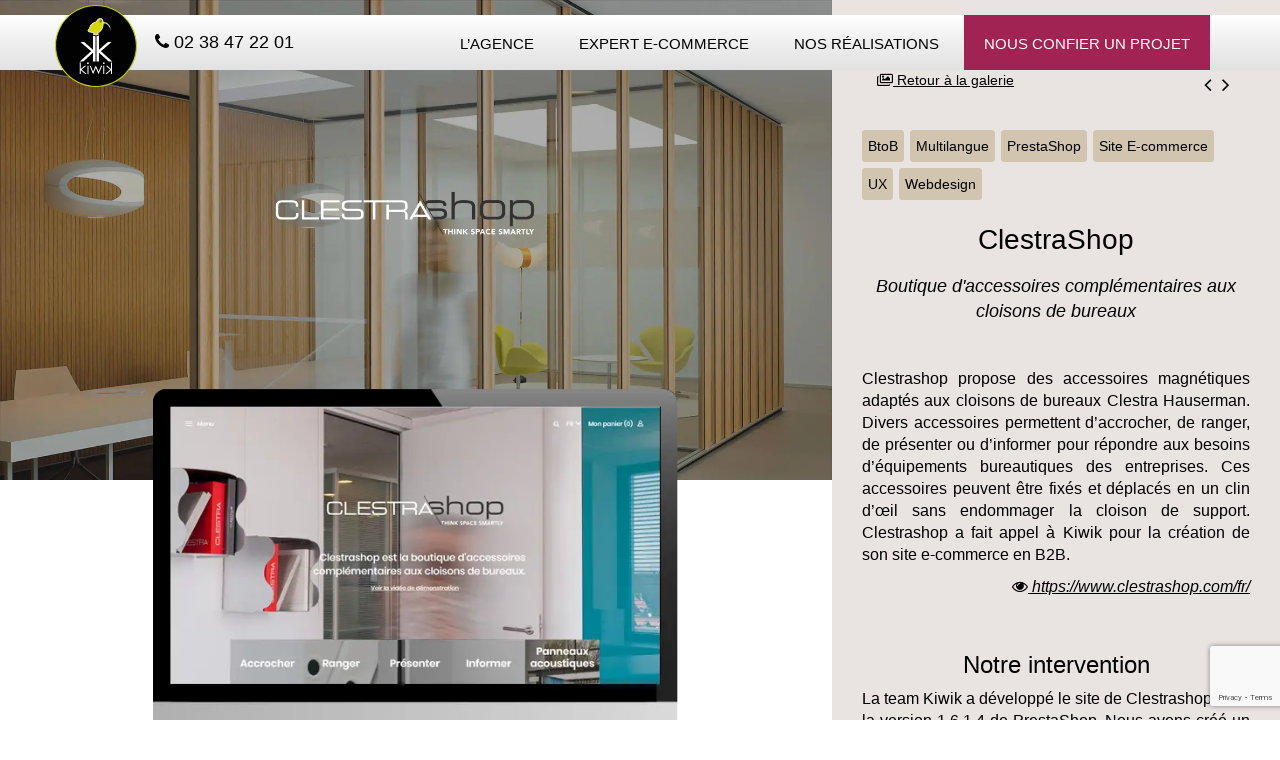

--- FILE ---
content_type: text/html; charset=UTF-8
request_url: https://www.studio-kiwik.fr/realisations/clestrashop/
body_size: 14410
content:
<!DOCTYPE html>
<html lang="fr-FR">
<head>
	<meta charset="UTF-8">
	<meta name="viewport" content="width=device-width, initial-scale=1">
	<link rel="profile" href="http://gmpg.org/xfn/11">
	<link rel="pingback" href="https://www.studio-kiwik.fr/xmlrpc.php">

	<meta name='robots' content='index, follow, max-image-preview:large, max-snippet:-1, max-video-preview:-1' />

<!-- Google Tag Manager for WordPress by gtm4wp.com -->
<script data-cfasync="false" data-pagespeed-no-defer>
	var gtm4wp_datalayer_name = "dataLayer";
	var dataLayer = dataLayer || [];
</script>
<!-- End Google Tag Manager for WordPress by gtm4wp.com -->
	<!-- This site is optimized with the Yoast SEO plugin v26.7 - https://yoast.com/wordpress/plugins/seo/ -->
	<title>Refonte Site E-commerce PrestaShop | ClestraShop | Studio-Kiwik</title>
	<meta name="description" content="Découvrez le site PrestaShop ClestraShop réalisé par Studio Kiwik. Développement d&#039;un site e-commerce PrestaShop et d&#039;un webdesign sur mesure." />
	<link rel="canonical" href="https://www.studio-kiwik.fr/realisations/clestrashop/" />
	<meta property="og:locale" content="fr_FR" />
	<meta property="og:type" content="article" />
	<meta property="og:title" content="Refonte Site E-commerce PrestaShop | ClestraShop | Studio-Kiwik" />
	<meta property="og:description" content="Découvrez le site PrestaShop ClestraShop réalisé par Studio Kiwik. Développement d&#039;un site e-commerce PrestaShop et d&#039;un webdesign sur mesure." />
	<meta property="og:url" content="https://www.studio-kiwik.fr/realisations/clestrashop/" />
	<meta property="og:site_name" content="Studio Kiwik" />
	<meta property="article:modified_time" content="2021-05-11T14:24:43+00:00" />
	<meta name="twitter:card" content="summary_large_image" />
	<script type="application/ld+json" class="yoast-schema-graph">{"@context":"https://schema.org","@graph":[{"@type":"WebPage","@id":"https://www.studio-kiwik.fr/realisations/clestrashop/","url":"https://www.studio-kiwik.fr/realisations/clestrashop/","name":"Refonte Site E-commerce PrestaShop | ClestraShop | Studio-Kiwik","isPartOf":{"@id":"https://www.studio-kiwik.fr/#website"},"datePublished":"2018-10-10T09:19:51+00:00","dateModified":"2021-05-11T14:24:43+00:00","description":"Découvrez le site PrestaShop ClestraShop réalisé par Studio Kiwik. Développement d'un site e-commerce PrestaShop et d'un webdesign sur mesure.","breadcrumb":{"@id":"https://www.studio-kiwik.fr/realisations/clestrashop/#breadcrumb"},"inLanguage":"fr-FR","potentialAction":[{"@type":"ReadAction","target":["https://www.studio-kiwik.fr/realisations/clestrashop/"]}]},{"@type":"BreadcrumbList","@id":"https://www.studio-kiwik.fr/realisations/clestrashop/#breadcrumb","itemListElement":[{"@type":"ListItem","position":1,"name":"Accueil","item":"https://www.studio-kiwik.fr/"},{"@type":"ListItem","position":2,"name":"ClestraShop"}]},{"@type":"WebSite","@id":"https://www.studio-kiwik.fr/#website","url":"https://www.studio-kiwik.fr/","name":"Studio Kiwik","description":"Agence e-commerce Prestashop","publisher":{"@id":"https://www.studio-kiwik.fr/#organization"},"potentialAction":[{"@type":"SearchAction","target":{"@type":"EntryPoint","urlTemplate":"https://www.studio-kiwik.fr/?s={search_term_string}"},"query-input":{"@type":"PropertyValueSpecification","valueRequired":true,"valueName":"search_term_string"}}],"inLanguage":"fr-FR"},{"@type":"Organization","@id":"https://www.studio-kiwik.fr/#organization","name":"Studio Kiwik","url":"https://www.studio-kiwik.fr/","logo":{"@type":"ImageObject","inLanguage":"fr-FR","@id":"https://www.studio-kiwik.fr/#/schema/logo/image/","url":"https://www.studio-kiwik.fr/wp-content/uploads/2020/08/logo.jpg","contentUrl":"https://www.studio-kiwik.fr/wp-content/uploads/2020/08/logo.jpg","width":240,"height":240,"caption":"Studio Kiwik"},"image":{"@id":"https://www.studio-kiwik.fr/#/schema/logo/image/"}}]}</script>
	<!-- / Yoast SEO plugin. -->


<link rel='dns-prefetch' href='//www.google.com' />
<link rel='dns-prefetch' href='//use.fontawesome.com' />
<link rel="alternate" type="application/rss+xml" title="Studio Kiwik &raquo; Flux" href="https://www.studio-kiwik.fr/feed/" />
<link rel="alternate" type="application/rss+xml" title="Studio Kiwik &raquo; Flux des commentaires" href="https://www.studio-kiwik.fr/comments/feed/" />
<link rel="alternate" title="oEmbed (JSON)" type="application/json+oembed" href="https://www.studio-kiwik.fr/wp-json/oembed/1.0/embed?url=https%3A%2F%2Fwww.studio-kiwik.fr%2Frealisations%2Fclestrashop%2F" />
<link rel="alternate" title="oEmbed (XML)" type="text/xml+oembed" href="https://www.studio-kiwik.fr/wp-json/oembed/1.0/embed?url=https%3A%2F%2Fwww.studio-kiwik.fr%2Frealisations%2Fclestrashop%2F&#038;format=xml" />
<style id='wp-img-auto-sizes-contain-inline-css' type='text/css'>
img:is([sizes=auto i],[sizes^="auto," i]){contain-intrinsic-size:3000px 1500px}
/*# sourceURL=wp-img-auto-sizes-contain-inline-css */
</style>
<style id='wp-block-library-inline-css' type='text/css'>
:root{--wp-block-synced-color:#7a00df;--wp-block-synced-color--rgb:122,0,223;--wp-bound-block-color:var(--wp-block-synced-color);--wp-editor-canvas-background:#ddd;--wp-admin-theme-color:#007cba;--wp-admin-theme-color--rgb:0,124,186;--wp-admin-theme-color-darker-10:#006ba1;--wp-admin-theme-color-darker-10--rgb:0,107,160.5;--wp-admin-theme-color-darker-20:#005a87;--wp-admin-theme-color-darker-20--rgb:0,90,135;--wp-admin-border-width-focus:2px}@media (min-resolution:192dpi){:root{--wp-admin-border-width-focus:1.5px}}.wp-element-button{cursor:pointer}:root .has-very-light-gray-background-color{background-color:#eee}:root .has-very-dark-gray-background-color{background-color:#313131}:root .has-very-light-gray-color{color:#eee}:root .has-very-dark-gray-color{color:#313131}:root .has-vivid-green-cyan-to-vivid-cyan-blue-gradient-background{background:linear-gradient(135deg,#00d084,#0693e3)}:root .has-purple-crush-gradient-background{background:linear-gradient(135deg,#34e2e4,#4721fb 50%,#ab1dfe)}:root .has-hazy-dawn-gradient-background{background:linear-gradient(135deg,#faaca8,#dad0ec)}:root .has-subdued-olive-gradient-background{background:linear-gradient(135deg,#fafae1,#67a671)}:root .has-atomic-cream-gradient-background{background:linear-gradient(135deg,#fdd79a,#004a59)}:root .has-nightshade-gradient-background{background:linear-gradient(135deg,#330968,#31cdcf)}:root .has-midnight-gradient-background{background:linear-gradient(135deg,#020381,#2874fc)}:root{--wp--preset--font-size--normal:16px;--wp--preset--font-size--huge:42px}.has-regular-font-size{font-size:1em}.has-larger-font-size{font-size:2.625em}.has-normal-font-size{font-size:var(--wp--preset--font-size--normal)}.has-huge-font-size{font-size:var(--wp--preset--font-size--huge)}.has-text-align-center{text-align:center}.has-text-align-left{text-align:left}.has-text-align-right{text-align:right}.has-fit-text{white-space:nowrap!important}#end-resizable-editor-section{display:none}.aligncenter{clear:both}.items-justified-left{justify-content:flex-start}.items-justified-center{justify-content:center}.items-justified-right{justify-content:flex-end}.items-justified-space-between{justify-content:space-between}.screen-reader-text{border:0;clip-path:inset(50%);height:1px;margin:-1px;overflow:hidden;padding:0;position:absolute;width:1px;word-wrap:normal!important}.screen-reader-text:focus{background-color:#ddd;clip-path:none;color:#444;display:block;font-size:1em;height:auto;left:5px;line-height:normal;padding:15px 23px 14px;text-decoration:none;top:5px;width:auto;z-index:100000}html :where(.has-border-color){border-style:solid}html :where([style*=border-top-color]){border-top-style:solid}html :where([style*=border-right-color]){border-right-style:solid}html :where([style*=border-bottom-color]){border-bottom-style:solid}html :where([style*=border-left-color]){border-left-style:solid}html :where([style*=border-width]){border-style:solid}html :where([style*=border-top-width]){border-top-style:solid}html :where([style*=border-right-width]){border-right-style:solid}html :where([style*=border-bottom-width]){border-bottom-style:solid}html :where([style*=border-left-width]){border-left-style:solid}html :where(img[class*=wp-image-]){height:auto;max-width:100%}:where(figure){margin:0 0 1em}html :where(.is-position-sticky){--wp-admin--admin-bar--position-offset:var(--wp-admin--admin-bar--height,0px)}@media screen and (max-width:600px){html :where(.is-position-sticky){--wp-admin--admin-bar--position-offset:0px}}

/*# sourceURL=wp-block-library-inline-css */
</style><style id='global-styles-inline-css' type='text/css'>
:root{--wp--preset--aspect-ratio--square: 1;--wp--preset--aspect-ratio--4-3: 4/3;--wp--preset--aspect-ratio--3-4: 3/4;--wp--preset--aspect-ratio--3-2: 3/2;--wp--preset--aspect-ratio--2-3: 2/3;--wp--preset--aspect-ratio--16-9: 16/9;--wp--preset--aspect-ratio--9-16: 9/16;--wp--preset--color--black: #000000;--wp--preset--color--cyan-bluish-gray: #abb8c3;--wp--preset--color--white: #ffffff;--wp--preset--color--pale-pink: #f78da7;--wp--preset--color--vivid-red: #cf2e2e;--wp--preset--color--luminous-vivid-orange: #ff6900;--wp--preset--color--luminous-vivid-amber: #fcb900;--wp--preset--color--light-green-cyan: #7bdcb5;--wp--preset--color--vivid-green-cyan: #00d084;--wp--preset--color--pale-cyan-blue: #8ed1fc;--wp--preset--color--vivid-cyan-blue: #0693e3;--wp--preset--color--vivid-purple: #9b51e0;--wp--preset--gradient--vivid-cyan-blue-to-vivid-purple: linear-gradient(135deg,rgb(6,147,227) 0%,rgb(155,81,224) 100%);--wp--preset--gradient--light-green-cyan-to-vivid-green-cyan: linear-gradient(135deg,rgb(122,220,180) 0%,rgb(0,208,130) 100%);--wp--preset--gradient--luminous-vivid-amber-to-luminous-vivid-orange: linear-gradient(135deg,rgb(252,185,0) 0%,rgb(255,105,0) 100%);--wp--preset--gradient--luminous-vivid-orange-to-vivid-red: linear-gradient(135deg,rgb(255,105,0) 0%,rgb(207,46,46) 100%);--wp--preset--gradient--very-light-gray-to-cyan-bluish-gray: linear-gradient(135deg,rgb(238,238,238) 0%,rgb(169,184,195) 100%);--wp--preset--gradient--cool-to-warm-spectrum: linear-gradient(135deg,rgb(74,234,220) 0%,rgb(151,120,209) 20%,rgb(207,42,186) 40%,rgb(238,44,130) 60%,rgb(251,105,98) 80%,rgb(254,248,76) 100%);--wp--preset--gradient--blush-light-purple: linear-gradient(135deg,rgb(255,206,236) 0%,rgb(152,150,240) 100%);--wp--preset--gradient--blush-bordeaux: linear-gradient(135deg,rgb(254,205,165) 0%,rgb(254,45,45) 50%,rgb(107,0,62) 100%);--wp--preset--gradient--luminous-dusk: linear-gradient(135deg,rgb(255,203,112) 0%,rgb(199,81,192) 50%,rgb(65,88,208) 100%);--wp--preset--gradient--pale-ocean: linear-gradient(135deg,rgb(255,245,203) 0%,rgb(182,227,212) 50%,rgb(51,167,181) 100%);--wp--preset--gradient--electric-grass: linear-gradient(135deg,rgb(202,248,128) 0%,rgb(113,206,126) 100%);--wp--preset--gradient--midnight: linear-gradient(135deg,rgb(2,3,129) 0%,rgb(40,116,252) 100%);--wp--preset--font-size--small: 13px;--wp--preset--font-size--medium: 20px;--wp--preset--font-size--large: 36px;--wp--preset--font-size--x-large: 42px;--wp--preset--spacing--20: 0.44rem;--wp--preset--spacing--30: 0.67rem;--wp--preset--spacing--40: 1rem;--wp--preset--spacing--50: 1.5rem;--wp--preset--spacing--60: 2.25rem;--wp--preset--spacing--70: 3.38rem;--wp--preset--spacing--80: 5.06rem;--wp--preset--shadow--natural: 6px 6px 9px rgba(0, 0, 0, 0.2);--wp--preset--shadow--deep: 12px 12px 50px rgba(0, 0, 0, 0.4);--wp--preset--shadow--sharp: 6px 6px 0px rgba(0, 0, 0, 0.2);--wp--preset--shadow--outlined: 6px 6px 0px -3px rgb(255, 255, 255), 6px 6px rgb(0, 0, 0);--wp--preset--shadow--crisp: 6px 6px 0px rgb(0, 0, 0);}:where(.is-layout-flex){gap: 0.5em;}:where(.is-layout-grid){gap: 0.5em;}body .is-layout-flex{display: flex;}.is-layout-flex{flex-wrap: wrap;align-items: center;}.is-layout-flex > :is(*, div){margin: 0;}body .is-layout-grid{display: grid;}.is-layout-grid > :is(*, div){margin: 0;}:where(.wp-block-columns.is-layout-flex){gap: 2em;}:where(.wp-block-columns.is-layout-grid){gap: 2em;}:where(.wp-block-post-template.is-layout-flex){gap: 1.25em;}:where(.wp-block-post-template.is-layout-grid){gap: 1.25em;}.has-black-color{color: var(--wp--preset--color--black) !important;}.has-cyan-bluish-gray-color{color: var(--wp--preset--color--cyan-bluish-gray) !important;}.has-white-color{color: var(--wp--preset--color--white) !important;}.has-pale-pink-color{color: var(--wp--preset--color--pale-pink) !important;}.has-vivid-red-color{color: var(--wp--preset--color--vivid-red) !important;}.has-luminous-vivid-orange-color{color: var(--wp--preset--color--luminous-vivid-orange) !important;}.has-luminous-vivid-amber-color{color: var(--wp--preset--color--luminous-vivid-amber) !important;}.has-light-green-cyan-color{color: var(--wp--preset--color--light-green-cyan) !important;}.has-vivid-green-cyan-color{color: var(--wp--preset--color--vivid-green-cyan) !important;}.has-pale-cyan-blue-color{color: var(--wp--preset--color--pale-cyan-blue) !important;}.has-vivid-cyan-blue-color{color: var(--wp--preset--color--vivid-cyan-blue) !important;}.has-vivid-purple-color{color: var(--wp--preset--color--vivid-purple) !important;}.has-black-background-color{background-color: var(--wp--preset--color--black) !important;}.has-cyan-bluish-gray-background-color{background-color: var(--wp--preset--color--cyan-bluish-gray) !important;}.has-white-background-color{background-color: var(--wp--preset--color--white) !important;}.has-pale-pink-background-color{background-color: var(--wp--preset--color--pale-pink) !important;}.has-vivid-red-background-color{background-color: var(--wp--preset--color--vivid-red) !important;}.has-luminous-vivid-orange-background-color{background-color: var(--wp--preset--color--luminous-vivid-orange) !important;}.has-luminous-vivid-amber-background-color{background-color: var(--wp--preset--color--luminous-vivid-amber) !important;}.has-light-green-cyan-background-color{background-color: var(--wp--preset--color--light-green-cyan) !important;}.has-vivid-green-cyan-background-color{background-color: var(--wp--preset--color--vivid-green-cyan) !important;}.has-pale-cyan-blue-background-color{background-color: var(--wp--preset--color--pale-cyan-blue) !important;}.has-vivid-cyan-blue-background-color{background-color: var(--wp--preset--color--vivid-cyan-blue) !important;}.has-vivid-purple-background-color{background-color: var(--wp--preset--color--vivid-purple) !important;}.has-black-border-color{border-color: var(--wp--preset--color--black) !important;}.has-cyan-bluish-gray-border-color{border-color: var(--wp--preset--color--cyan-bluish-gray) !important;}.has-white-border-color{border-color: var(--wp--preset--color--white) !important;}.has-pale-pink-border-color{border-color: var(--wp--preset--color--pale-pink) !important;}.has-vivid-red-border-color{border-color: var(--wp--preset--color--vivid-red) !important;}.has-luminous-vivid-orange-border-color{border-color: var(--wp--preset--color--luminous-vivid-orange) !important;}.has-luminous-vivid-amber-border-color{border-color: var(--wp--preset--color--luminous-vivid-amber) !important;}.has-light-green-cyan-border-color{border-color: var(--wp--preset--color--light-green-cyan) !important;}.has-vivid-green-cyan-border-color{border-color: var(--wp--preset--color--vivid-green-cyan) !important;}.has-pale-cyan-blue-border-color{border-color: var(--wp--preset--color--pale-cyan-blue) !important;}.has-vivid-cyan-blue-border-color{border-color: var(--wp--preset--color--vivid-cyan-blue) !important;}.has-vivid-purple-border-color{border-color: var(--wp--preset--color--vivid-purple) !important;}.has-vivid-cyan-blue-to-vivid-purple-gradient-background{background: var(--wp--preset--gradient--vivid-cyan-blue-to-vivid-purple) !important;}.has-light-green-cyan-to-vivid-green-cyan-gradient-background{background: var(--wp--preset--gradient--light-green-cyan-to-vivid-green-cyan) !important;}.has-luminous-vivid-amber-to-luminous-vivid-orange-gradient-background{background: var(--wp--preset--gradient--luminous-vivid-amber-to-luminous-vivid-orange) !important;}.has-luminous-vivid-orange-to-vivid-red-gradient-background{background: var(--wp--preset--gradient--luminous-vivid-orange-to-vivid-red) !important;}.has-very-light-gray-to-cyan-bluish-gray-gradient-background{background: var(--wp--preset--gradient--very-light-gray-to-cyan-bluish-gray) !important;}.has-cool-to-warm-spectrum-gradient-background{background: var(--wp--preset--gradient--cool-to-warm-spectrum) !important;}.has-blush-light-purple-gradient-background{background: var(--wp--preset--gradient--blush-light-purple) !important;}.has-blush-bordeaux-gradient-background{background: var(--wp--preset--gradient--blush-bordeaux) !important;}.has-luminous-dusk-gradient-background{background: var(--wp--preset--gradient--luminous-dusk) !important;}.has-pale-ocean-gradient-background{background: var(--wp--preset--gradient--pale-ocean) !important;}.has-electric-grass-gradient-background{background: var(--wp--preset--gradient--electric-grass) !important;}.has-midnight-gradient-background{background: var(--wp--preset--gradient--midnight) !important;}.has-small-font-size{font-size: var(--wp--preset--font-size--small) !important;}.has-medium-font-size{font-size: var(--wp--preset--font-size--medium) !important;}.has-large-font-size{font-size: var(--wp--preset--font-size--large) !important;}.has-x-large-font-size{font-size: var(--wp--preset--font-size--x-large) !important;}
/*# sourceURL=global-styles-inline-css */
</style>

<style id='classic-theme-styles-inline-css' type='text/css'>
/*! This file is auto-generated */
.wp-block-button__link{color:#fff;background-color:#32373c;border-radius:9999px;box-shadow:none;text-decoration:none;padding:calc(.667em + 2px) calc(1.333em + 2px);font-size:1.125em}.wp-block-file__button{background:#32373c;color:#fff;text-decoration:none}
/*# sourceURL=/wp-includes/css/classic-themes.min.css */
</style>
<link rel='stylesheet' id='photoswipe-core-css-css' href='https://www.studio-kiwik.fr/wp-content/plugins/photoswipe-masonry/photoswipe-dist/photoswipe.css?ver=6.9' type='text/css' media='all' />
<link rel='stylesheet' id='pswp-skin-css' href='https://www.studio-kiwik.fr/wp-content/plugins/photoswipe-masonry/photoswipe-dist/default-skin/default-skin.css?ver=6.9' type='text/css' media='all' />
<link rel='stylesheet' id='bootstrap-css' href='https://www.studio-kiwik.fr/wp-content/themes/kiwik/css/bootstrap.css?ver=3.3.6' type='text/css' media='all' />
<link rel='stylesheet' id='gform-custom-css' href='https://www.studio-kiwik.fr/wp-content/themes/kiwik/css/gform.css?ver=3.3.6' type='text/css' media='all' />
<link rel='stylesheet' id='owl-carousel-css' href='https://www.studio-kiwik.fr/wp-content/themes/kiwik/css/owl.carousel.css?ver=1.3.2' type='text/css' media='all' />
<link rel='stylesheet' id='owl-theme-css' href='https://www.studio-kiwik.fr/wp-content/themes/kiwik/css/owl.theme.css?ver=1.3.2' type='text/css' media='all' />
<link rel='stylesheet' id='kiwik-style-css' href='https://www.studio-kiwik.fr/wp-content/themes/kiwik/style.css?ver=6.9' type='text/css' media='all' />
<link rel='stylesheet' id='kiwik-menu-css' href='https://www.studio-kiwik.fr/wp-content/themes/kiwik/menu.css?ver=1.0.0' type='text/css' media='all' />
<link rel='stylesheet' id='font-awesome 5-css' href='https://use.fontawesome.com/releases/v5.3.1/css/all.css?ver=all' type='text/css' media='all' />
<link rel='stylesheet' id='font-awesome-css' href='https://www.studio-kiwik.fr/wp-content/themes/kiwik/css/font-awesome-4.6.3/css/font-awesome.min.css?ver=all' type='text/css' media='all' />
<link rel='stylesheet' id='fancybox-css' href='https://www.studio-kiwik.fr/wp-content/themes/kiwik/css/jquery.fancybox.css?ver=all' type='text/css' media='all' />
<link rel='stylesheet' id='ubermenu-css' href='https://www.studio-kiwik.fr/wp-content/plugins/ubermenu/pro/assets/css/ubermenu.min.css?ver=3.2.5' type='text/css' media='all' />
<link rel='stylesheet' id='ubermenu-black-white-2-css' href='https://www.studio-kiwik.fr/wp-content/plugins/ubermenu/assets/css/skins/blackwhite2.css?ver=6.9' type='text/css' media='all' />
<script type="text/javascript" src="https://www.studio-kiwik.fr/wp-content/plugins/enable-jquery-migrate-helper/js/jquery/jquery-1.12.4-wp.js?ver=1.12.4-wp" id="jquery-core-js"></script>
<script type="text/javascript" src="https://www.studio-kiwik.fr/wp-content/plugins/enable-jquery-migrate-helper/js/jquery-migrate/jquery-migrate-1.4.1-wp.js?ver=1.4.1-wp" id="jquery-migrate-js"></script>
<script type="text/javascript" src="https://www.studio-kiwik.fr/wp-content/plugins/photoswipe-masonry/photoswipe-dist/photoswipe.min.js?ver=6.9" id="photoswipe-js"></script>
<script type="text/javascript" src="https://www.studio-kiwik.fr/wp-content/plugins/photoswipe-masonry/photoswipe-masonry.js?ver=6.9" id="photoswipe-masonry-js-js"></script>
<script type="text/javascript" src="https://www.studio-kiwik.fr/wp-content/plugins/photoswipe-masonry/photoswipe-dist/photoswipe-ui-default.min.js?ver=6.9" id="photoswipe-ui-default-js"></script>
<script type="text/javascript" src="https://www.studio-kiwik.fr/wp-content/plugins/photoswipe-masonry/masonry.pkgd.min.js?ver=6.9" id="photoswipe-masonry-js"></script>
<script type="text/javascript" src="https://www.studio-kiwik.fr/wp-content/plugins/photoswipe-masonry/imagesloaded.pkgd.min.js?ver=6.9" id="photoswipe-imagesloaded-js"></script>
<link rel="https://api.w.org/" href="https://www.studio-kiwik.fr/wp-json/" /><link rel="EditURI" type="application/rsd+xml" title="RSD" href="https://www.studio-kiwik.fr/xmlrpc.php?rsd" />
<meta name="generator" content="WordPress 6.9" />
<link rel='shortlink' href='https://www.studio-kiwik.fr/?p=2284' />
<style id="ubermenu-custom-generated-css">
/** UberMenu Custom Menu Styles (Customizer) **/
/* main */
.ubermenu-main .ubermenu-row { max-width:1170px; margin-left:auto; margin-right:auto; }
.ubermenu.ubermenu-main { background:none; border:none; box-shadow:none; }
.ubermenu.ubermenu-main .ubermenu-item-level-0 > .ubermenu-target { border:none; box-shadow:none; }
.ubermenu.ubermenu-main.ubermenu-horizontal .ubermenu-submenu-drop.ubermenu-submenu-align-left_edge_bar, .ubermenu.ubermenu-main.ubermenu-horizontal .ubermenu-submenu-drop.ubermenu-submenu-align-full_width { left:0; }
.ubermenu.ubermenu-main.ubermenu-horizontal .ubermenu-item-level-0.ubermenu-active > .ubermenu-submenu-drop, .ubermenu.ubermenu-main.ubermenu-horizontal:not(.ubermenu-transition-shift) .ubermenu-item-level-0 > .ubermenu-submenu-drop { margin-top:0; }
.ubermenu-main .ubermenu-item-level-0 > .ubermenu-target { text-transform:uppercase; color:#000000; }
.ubermenu.ubermenu-main .ubermenu-item-level-0:hover > .ubermenu-target, .ubermenu-main .ubermenu-item-level-0.ubermenu-active > .ubermenu-target { color:#ffffff; }
.ubermenu-main .ubermenu-item-level-0.ubermenu-current-menu-item > .ubermenu-target, .ubermenu-main .ubermenu-item-level-0.ubermenu-current-menu-parent > .ubermenu-target, .ubermenu-main .ubermenu-item-level-0.ubermenu-current-menu-ancestor > .ubermenu-target { color:#ffffff; }


/* Status: Loaded from Transient */

</style>
<!-- Google Tag Manager for WordPress by gtm4wp.com -->
<!-- GTM Container placement set to footer -->
<script data-cfasync="false" data-pagespeed-no-defer>
	var dataLayer_content = {"pagePostType":"work","pagePostType2":"single-work","pagePostAuthor":"Romain Gonzalez"};
	dataLayer.push( dataLayer_content );
</script>
<script data-cfasync="false" data-pagespeed-no-defer>
(function(w,d,s,l,i){w[l]=w[l]||[];w[l].push({'gtm.start':
new Date().getTime(),event:'gtm.js'});var f=d.getElementsByTagName(s)[0],
j=d.createElement(s),dl=l!='dataLayer'?'&l='+l:'';j.async=true;j.src=
'//www.googletagmanager.com/gtm.js?id='+i+dl;f.parentNode.insertBefore(j,f);
})(window,document,'script','dataLayer','GTM-583S6GJ');
</script>
<!-- End Google Tag Manager for WordPress by gtm4wp.com -->
        <script type="text/javascript">
            var jQueryMigrateHelperHasSentDowngrade = false;

			window.onerror = function( msg, url, line, col, error ) {
				// Break out early, do not processing if a downgrade reqeust was already sent.
				if ( jQueryMigrateHelperHasSentDowngrade ) {
					return true;
                }

				var xhr = new XMLHttpRequest();
				var nonce = 'f768b5552d';
				var jQueryFunctions = [
					'andSelf',
					'browser',
					'live',
					'boxModel',
					'support.boxModel',
					'size',
					'swap',
					'clean',
					'sub',
                ];
				var match_pattern = /\)\.(.+?) is not a function/;
                var erroredFunction = msg.match( match_pattern );

                // If there was no matching functions, do not try to downgrade.
                if ( null === erroredFunction || typeof erroredFunction !== 'object' || typeof erroredFunction[1] === "undefined" || -1 === jQueryFunctions.indexOf( erroredFunction[1] ) ) {
                    return true;
                }

                // Set that we've now attempted a downgrade request.
                jQueryMigrateHelperHasSentDowngrade = true;

				xhr.open( 'POST', 'https://www.studio-kiwik.fr/wp-admin/admin-ajax.php' );
				xhr.setRequestHeader( 'Content-Type', 'application/x-www-form-urlencoded' );
				xhr.onload = function () {
					var response,
                        reload = false;

					if ( 200 === xhr.status ) {
                        try {
                        	response = JSON.parse( xhr.response );

                        	reload = response.data.reload;
                        } catch ( e ) {
                        	reload = false;
                        }
                    }

					// Automatically reload the page if a deprecation caused an automatic downgrade, ensure visitors get the best possible experience.
					if ( reload ) {
						location.reload();
                    }
				};

				xhr.send( encodeURI( 'action=jquery-migrate-downgrade-version&_wpnonce=' + nonce ) );

				// Suppress error alerts in older browsers
				return true;
			}
        </script>

		<link rel="icon" href="https://www.studio-kiwik.fr/wp-content/uploads/2016/12/favicon.png" sizes="32x32" />
<link rel="icon" href="https://www.studio-kiwik.fr/wp-content/uploads/2016/12/favicon.png" sizes="192x192" />
<link rel="apple-touch-icon" href="https://www.studio-kiwik.fr/wp-content/uploads/2016/12/favicon.png" />
<meta name="msapplication-TileImage" content="https://www.studio-kiwik.fr/wp-content/uploads/2016/12/favicon.png" />
		<style type="text/css" id="wp-custom-css">
			.home-title{margin-bottom:0;}
.h2_home{
	margin-top:0;
	margin-bottom:0.67em;
}

@media (max-width: 991px) {
	#expertise .expertise-block a > img, 
	#expertise .expertise-block a > picture {
			width: 85px;
			height: 85px;
	}
	#expertise .expertise-block a > picture > img {
		width: 100%;
		height: 100%;
		object-fit: cover;
	}
}		</style>
		
	<!--  GOOGLE FONTS -->
	<link rel="preconnect" href="https://fonts.googleapis.com">
	<link rel="preconnect" href="https://fonts.gstatic.com" crossorigin>
	<link rel="preload" href="https://fonts.googleapis.com/css?family=Source+Sans+Pro:400,300,600,700&display=swap" rel="stylesheet">
	<link rel="preload" href="https://fonts.googleapis.com/css?family=Montserrat:400,700&display=swap" rel="stylesheet">
	<link rel="preload" href="https://fonts.googleapis.com/css?family=Lora:400,700,700italic,400italic&display=swap" rel="stylesheet">
	<link rel="preload" href="https://fonts.googleapis.com/css?family=Reenie+Beanie&display=swap" rel="stylesheet">

</head>

<body class="wp-singular work-template-default single single-work postid-2284 wp-theme-kiwik">

<div class="window">
	<span class="logo-load"></span>
</div>

<div id="page" class="site">

	<header id="header" class="site-header" role="banner">
		<div id="header_content" class="container">
			<div id="left_header" class="pull-left">
				<a id="logo" href="https://www.studio-kiwik.fr">
					<img src="https://www.studio-kiwik.fr/wp-content/themes/kiwik/img/logo.svg" title="Agence e-commerce Prestashop" alt="Agence e-commerce Prestashop"/>
				</a>

				<a id="phone_number" href="tel:0238472201">
					<i class="fa fa-phone" aria-hidden="true"></i> 02 38 47 22 01				</a>
			</div>

			<nav id="main_menu" class="main-navigation" role="navigation">
				<!-- <div id="menu_icon" class="menu-icon-wrapper">
				    <svg width="100px" height="100px">
				        <path id="pathA" d="M 30 40 L 70 40 C 90 40 90 75 60 85 A 40 40 0 0 1 20 20 L 80 80"/>
				        <path id="pathB" d="M 30 50 L 70 50"/>
				        <path id="pathC" d="M 70 60 L 30 60 C 10 60 10 20 40 15 A 40 38 0 1 1 20 80 L 80 20"/>
				    </svg>
				    <button id="menu_toggle" class="menu-toggle" aria-controls="primary-menu" aria-expanded="false">Primary Menu</button>
				</div> -->
				
				
<!-- UberMenu [Configuration:main] [Theme Loc:primary] [Integration:api] -->
<a class="ubermenu-responsive-toggle ubermenu-responsive-toggle-main ubermenu-skin-black-white-2 ubermenu-loc-primary ubermenu-responsive-toggle-content-align-left ubermenu-responsive-toggle-align-full ubermenu-responsive-toggle-icon-only " data-ubermenu-target="ubermenu-main-5-primary"><i class="fa fa-bars"></i></a><nav id="ubermenu-main-5-primary" class="ubermenu ubermenu-nojs ubermenu-main ubermenu-menu-5 ubermenu-loc-primary ubermenu-responsive ubermenu-responsive-single-column ubermenu-responsive-default ubermenu-responsive-collapse ubermenu-horizontal ubermenu-transition-shift ubermenu-trigger-hover_intent ubermenu-skin-black-white-2 ubermenu-has-border ubermenu-bar-align-full ubermenu-items-align-right ubermenu-bound ubermenu-sub-indicators ubermenu-retractors-responsive"><ul id="ubermenu-nav-main-5-primary" class="ubermenu-nav"><li id="menu-item-256" class="agence ubermenu-item ubermenu-item-type-post_type ubermenu-item-object-page ubermenu-item-has-children ubermenu-advanced-sub ubermenu-item-256 ubermenu-item-level-0 ubermenu-column ubermenu-column-auto ubermenu-has-submenu-drop ubermenu-has-submenu-mega" ><a class="ubermenu-target ubermenu-item-layout-default ubermenu-item-layout-text_only" href="https://www.studio-kiwik.fr/agence-ecommerce/" tabindex="0"><span class="ubermenu-target-title ubermenu-target-text">L&rsquo;agence</span></a><div class="ubermenu-submenu ubermenu-submenu-id-256 ubermenu-submenu-type-auto ubermenu-submenu-type-mega ubermenu-submenu-drop ubermenu-submenu-align-full_width ubermenu-submenu-retractor-top" ><div class="ubermenu-retractor ubermenu-retractor-desktop"><i class="fa fa-times"></i></div><ul class="ubermenu-row ubermenu-row-id-257 ubermenu-autoclear subtitle-menu"><li id="menu-item-259" class="ubermenu-item ubermenu-item-type-custom ubermenu-item-object-ubermenu-custom ubermenu-item-259 ubermenu-item-auto ubermenu-item-unknown-[unk] ubermenu-item-level-2 ubermenu-column ubermenu-column-full" ><div class="ubermenu-content-block ubermenu-custom-content ubermenu-custom-content-padded">L'agence web Kiwik, <strong>implication</strong>, <strong>technicité et réactivité</strong></div></li></ul><ul class="ubermenu-row ubermenu-row-id-260 ubermenu-autoclear agence-wrapper"><li class=" left-agence clearfix ubermenu-item ubermenu-item-type-custom ubermenu-item-object-ubermenu-custom ubermenu-item-has-children ubermenu-item-261 ubermenu-item-level-2 ubermenu-column ubermenu-column-1-2 ubermenu-has-submenu-unk ubermenu-item-type-column ubermenu-column-id-261"><ul class="ubermenu-submenu ubermenu-submenu-id-261 ubermenu-submenu-type-stack" ><li id="menu-item-4068" class="ubermenu-item ubermenu-item-type-post_type ubermenu-item-object-page ubermenu-item-4068 ubermenu-item-auto ubermenu-item-normal ubermenu-item-level-3 ubermenu-column ubermenu-column-auto" ><a class="ubermenu-target ubermenu-item-layout-default ubermenu-item-layout-text_only" href="https://www.studio-kiwik.fr/web-agency-ecommerce/"><span class="ubermenu-target-title ubermenu-target-text">L’agence<span>l’agence de conseil e-commerce à votre service</span></span></a></li><li id="menu-item-267" class="ubermenu-item ubermenu-item-type-post_type ubermenu-item-object-page ubermenu-item-267 ubermenu-item-auto ubermenu-item-normal ubermenu-item-level-3 ubermenu-column ubermenu-column-auto" ><a class="ubermenu-target ubermenu-item-layout-default ubermenu-item-layout-text_only" href="https://www.studio-kiwik.fr/agence-prestashop/"><span class="ubermenu-target-title ubermenu-target-text">La team Kiwik<span>L&rsquo;expertise à dimension humaine</span></span></a></li><li id="menu-item-273" class="partner-item ubermenu-item ubermenu-item-type-post_type ubermenu-item-object-page ubermenu-item-273 ubermenu-item-auto ubermenu-item-normal ubermenu-item-level-3 ubermenu-column ubermenu-column-auto" ><a class="ubermenu-target ubermenu-item-layout-default ubermenu-item-layout-text_only" href="https://www.studio-kiwik.fr/partenaires/"><span class="ubermenu-target-title ubermenu-target-text">Nos Partenaires<span>Un echo système sélectionné avec soin</span></span></a></li><li id="menu-item-274" class="recrut-item ubermenu-item ubermenu-item-type-post_type ubermenu-item-object-page ubermenu-item-274 ubermenu-item-auto ubermenu-item-normal ubermenu-item-level-3 ubermenu-column ubermenu-column-auto" ><a class="ubermenu-target ubermenu-item-layout-default ubermenu-item-layout-text_only" href="https://www.studio-kiwik.fr/recrutement/"><span class="ubermenu-target-title ubermenu-target-text">Recrutement<span>Rejoignez la team Kiwik</span></span></a></li><li id="menu-item-275" class="press-item ubermenu-item ubermenu-item-type-custom ubermenu-item-object-custom ubermenu-item-275 ubermenu-item-auto ubermenu-item-normal ubermenu-item-level-3 ubermenu-column ubermenu-column-auto" ><a class="ubermenu-target ubermenu-item-layout-default ubermenu-item-layout-text_only" target="_blank" href="http://blog.studio-kiwik.fr/categorie/presse/"><span class="ubermenu-target-title ubermenu-target-text">Presse<span>On parle de nous !</span></span></a></li></ul></li><li class=" right-agence clearfix ubermenu-item ubermenu-item-type-custom ubermenu-item-object-ubermenu-custom ubermenu-item-has-children ubermenu-advanced-sub ubermenu-item-262 ubermenu-item-level-2 ubermenu-column ubermenu-column-1-2 ubermenu-has-submenu-unk ubermenu-item-type-column ubermenu-column-id-262"><div class="ubermenu-submenu ubermenu-submenu-id-262 ubermenu-submenu-type-stack" ><ul class="ubermenu-row ubermenu-row-id-4065 ubermenu-autoclear prestashop-icon"><li id="menu-item-263" class="prestashop ubermenu-item ubermenu-item-type-post_type ubermenu-item-object-page ubermenu-item-263 ubermenu-item-auto ubermenu-item-header ubermenu-item-level-4 ubermenu-column ubermenu-column-auto" ><a class="ubermenu-target ubermenu-item-layout-default ubermenu-item-layout-text_only" href="https://www.studio-kiwik.fr/agence-ecommerce/"><span class="ubermenu-target-title ubermenu-target-text">Créateurs de sites e-commerce<span>Votre boutique en ligne sur mesure</span></span></a></li><li id="menu-item-266" class="ubermenu-item ubermenu-item-type-post_type ubermenu-item-object-page ubermenu-item-266 ubermenu-item-auto ubermenu-item-header ubermenu-item-level-4 ubermenu-column ubermenu-column-auto" ><a class="ubermenu-target ubermenu-item-layout-default ubermenu-item-layout-text_only" href="https://www.studio-kiwik.fr/module-connecteur-prestashop/"><span class="ubermenu-target-title ubermenu-target-text">Créateurs de modules &#038; connecteurs<span>Modules et connecteurs Prestashop by Kiwik</span></span></a></li></ul><ul class="ubermenu-row ubermenu-row-id-4066 ubermenu-autoclear shopify-icon"><li id="menu-item-4067" class="shopify ubermenu-item ubermenu-item-type-post_type ubermenu-item-object-page ubermenu-item-4067 ubermenu-item-auto ubermenu-item-unknown-[unk] ubermenu-item-level-4 ubermenu-column ubermenu-column-auto" ><a class="ubermenu-target ubermenu-item-layout-default ubermenu-item-layout-text_only" href="https://www.studio-kiwik.fr/agence-shopify/"><span class="ubermenu-target-title ubermenu-target-text">Création de site e-commerce<span>Votre boutique en ligne sur</span></span></a></li></ul></div></li><li class="ubermenu-divider"><hr/></li></ul></div></li><li id="menu-item-297" class="expert ubermenu-item ubermenu-item-type-post_type ubermenu-item-object-page ubermenu-item-has-children ubermenu-advanced-sub ubermenu-item-297 ubermenu-item-level-0 ubermenu-column ubermenu-column-auto ubermenu-has-submenu-drop ubermenu-has-submenu-mega" ><a class="ubermenu-target ubermenu-item-layout-default ubermenu-item-layout-text_only" href="https://www.studio-kiwik.fr/specialiste-ecommerce/" tabindex="0"><span class="ubermenu-target-title ubermenu-target-text">Expert e-commerce</span></a><div class="ubermenu-submenu ubermenu-submenu-id-297 ubermenu-submenu-type-auto ubermenu-submenu-type-mega ubermenu-submenu-drop ubermenu-submenu-align-full_width ubermenu-submenu-retractor-top" ><div class="ubermenu-retractor ubermenu-retractor-desktop"><i class="fa fa-times"></i></div><ul class="ubermenu-row ubermenu-row-id-483 ubermenu-autoclear subtitle-menu"><li id="menu-item-482" class="ubermenu-item ubermenu-item-type-custom ubermenu-item-object-ubermenu-custom ubermenu-item-482 ubermenu-item-auto ubermenu-item-unknown-[unk] ubermenu-item-level-2 ubermenu-column ubermenu-column-full" ><div class="ubermenu-content-block ubermenu-custom-content ubermenu-custom-content-padded">Une <strong>expertise</strong> sur <strong>toutes les étapes</strong> de votre projet</div></li></ul><ul class="ubermenu-row ubermenu-row-id-484 ubermenu-autoclear expert-wrapper"><li class=" left-expert clearfix ubermenu-item ubermenu-item-type-custom ubermenu-item-object-ubermenu-custom ubermenu-item-has-children ubermenu-item-486 ubermenu-item-level-2 ubermenu-column ubermenu-column-1-4 ubermenu-has-submenu-unk ubermenu-item-type-column ubermenu-column-id-486"><ul class="ubermenu-submenu ubermenu-submenu-id-486 ubermenu-submenu-type-stack" ><li id="menu-item-485" class="our-services ubermenu-item ubermenu-item-type-custom ubermenu-item-object-ubermenu-custom ubermenu-item-485 ubermenu-item-auto ubermenu-item-normal ubermenu-item-level-3 ubermenu-column ubermenu-column-auto" ><div class="ubermenu-content-block ubermenu-custom-content ubermenu-custom-content-padded"><p class="title-services"><a href="/specialiste-ecommerce/prestations-web/">Nos Types de prestations</a></p>
<ul>
<li><a href="/specialiste-ecommerce/prestations-web/audit-site-ecommerce/">Audit</a></li>
<li><a href="/specialiste-ecommerce/prestations-web/creation-refonte-graphique/">Création & Refonte graphique</a></li>
<li><a href="/migration-prestashop/">Migration</a> & <a href="/mise-a-jour-prestashop/">Mise à jour de système</a></li>
<li><a href="/specialiste-ecommerce/prestations-web/maintenance-accompagnement-prestashop/">Maintenance & Accompagnement</a></li>
<li><a href="/formations-e-commerce/">Formations e-commerce</a></li>
<li><a href="/specialiste-ecommerce/prestations-web/developpements-specifiques/">Développement spécifique</a></li>
</ul></div></li><li id="menu-item-2174" class="our-services-externe ubermenu-item ubermenu-item-type-custom ubermenu-item-object-ubermenu-custom ubermenu-item-2174 ubermenu-item-auto ubermenu-item-normal ubermenu-item-level-3 ubermenu-column ubermenu-column-auto" ><div class="ubermenu-content-block ubermenu-custom-content ubermenu-custom-content-padded"><ul>
<li><a class="planet-work" href="https://www.studio-kiwik.fr/specialiste-ecommerce/prestations-web/hebergement-prestashop-planet-work/">Hébergement optimisé</a></li>
<li><a class="k-pulse" href="https://www.studio-kiwik.fr/acquisition-de-trafic-k-pulse/">Acquisition de trafic (SEO, SEA,...)</a></li>
</ul></div></li></ul></li><li class=" right-expert clearfix ubermenu-item ubermenu-item-type-custom ubermenu-item-object-ubermenu-custom ubermenu-item-has-children ubermenu-item-487 ubermenu-item-level-2 ubermenu-column ubermenu-column-3-4 ubermenu-has-submenu-unk ubermenu-item-type-column ubermenu-column-id-487"><ul class="ubermenu-submenu ubermenu-submenu-id-487 ubermenu-submenu-type-stack" ><li id="menu-item-488" class="project-steps ubermenu-item ubermenu-item-type-custom ubermenu-item-object-ubermenu-custom ubermenu-item-488 ubermenu-item-auto ubermenu-item-normal ubermenu-item-level-3 ubermenu-column ubermenu-column-auto" ><div class="ubermenu-content-block ubermenu-custom-content ubermenu-custom-content-padded"><div class="steps-wrapper">
<a id="steps_01" class="arrow-right dot" href="/specialiste-ecommerce/analyse-conseils/"><span class="link-arrow">Analyse & Conseils</span></a>
<div class="double">
<a id="steps_02" class="arrow-left" href="/specialiste-ecommerce/webdesign-prestashop/"><span class="link-arrow">Webdesign sur mesure</span></a>
<a id="steps_03" class="arrow-left" href="/specialiste-ecommerce/themes-responsive/"><span class="link-arrow">Création de thèmes responsive</span></a></div>
<a id="steps_04" class="arrow-right dot" href="/specialiste-ecommerce/developpements-modules-prestashop/"><span class="link-arrow">Développement</span><span>modules Prestashop</span></a>
<a id="steps_05" class="arrow-left dot" href="/specialiste-ecommerce/parametrage-solutions/"><span class="link-arrow">Paramétrage PrestaShop</span><span>Configuration système et modules</span></a>
<a id="steps_06" class="arrow-right dot" href="/specialiste-ecommerce/passerelle-prestashop/"><span class="link-arrow">Passerelle</span><span>avec des logiciels tiers</span></a>
<a id="steps_07" class="arrow-left dot" href="/specialiste-ecommerce/referencement-seo-prestashop/"><span class="link-arrow">Référencement SEO</span></a>
</div>
<a id="prestashop_partner" href="/expertise-ecommerce-prestashop/"></a></div></li></ul></li><li class="ubermenu-divider"><hr/></li></ul><ul class="ubermenu-row ubermenu-row-id-490 ubermenu-autoclear bottom-expert"></ul></div></li><li id="menu-item-497" class="works ubermenu-item ubermenu-item-type-post_type ubermenu-item-object-page ubermenu-item-has-children ubermenu-advanced-sub ubermenu-item-497 ubermenu-item-level-0 ubermenu-column ubermenu-column-auto ubermenu-has-submenu-drop ubermenu-has-submenu-mega" ><a class="ubermenu-target ubermenu-item-layout-default ubermenu-item-layout-text_only" href="https://www.studio-kiwik.fr/realisations-e-commerce-prestashop/" tabindex="0"><span class="ubermenu-target-title ubermenu-target-text">Nos réalisations</span></a><div class="ubermenu-submenu ubermenu-submenu-id-497 ubermenu-submenu-type-auto ubermenu-submenu-type-mega ubermenu-submenu-drop ubermenu-submenu-align-full_width ubermenu-submenu-retractor-top" ><div class="ubermenu-retractor ubermenu-retractor-desktop"><i class="fa fa-times"></i></div><ul class="ubermenu-row ubermenu-row-id-499 ubermenu-autoclear subtitle-menu"><li id="menu-item-500" class="ubermenu-item ubermenu-item-type-custom ubermenu-item-object-ubermenu-custom ubermenu-item-500 ubermenu-item-auto ubermenu-item-unknown-[unk] ubermenu-item-level-2 ubermenu-column ubermenu-column-full" ><div class="ubermenu-content-block ubermenu-custom-content ubermenu-custom-content-padded">Fiers de nos réalisations <strong>e-commerce</strong> et <strong>développement web</strong></div></li></ul><ul class="ubermenu-row ubermenu-row-id-501 ubermenu-autoclear works-wrapper"><li class=" left-works clearfix ubermenu-item ubermenu-item-type-custom ubermenu-item-object-ubermenu-custom ubermenu-item-has-children ubermenu-item-502 ubermenu-item-level-2 ubermenu-column ubermenu-column-1-2 ubermenu-has-submenu-unk ubermenu-item-type-column ubermenu-column-id-502"><ul class="ubermenu-submenu ubermenu-submenu-id-502 ubermenu-submenu-type-stack" ><li id="menu-item-505" class="prestashop ubermenu-item ubermenu-item-type-post_type ubermenu-item-object-page ubermenu-item-505 ubermenu-item-auto ubermenu-item-normal ubermenu-item-level-3 ubermenu-column ubermenu-column-auto" ><a class="ubermenu-target ubermenu-item-layout-default ubermenu-item-layout-text_only" href="https://www.studio-kiwik.fr/realisations-e-commerce-prestashop/"><span class="ubermenu-target-title ubermenu-target-text">Nos réalisations de sites e-commerce<span>De bien jolies boutique en ligne</span></span></a></li></ul></li><li class=" right-works clearfix ubermenu-item ubermenu-item-type-custom ubermenu-item-object-ubermenu-custom ubermenu-item-has-children ubermenu-item-503 ubermenu-item-level-2 ubermenu-column ubermenu-column-1-2 ubermenu-has-submenu-unk ubermenu-item-type-column ubermenu-column-id-503"><ul class="ubermenu-submenu ubermenu-submenu-id-503 ubermenu-submenu-type-stack" ><li id="menu-item-506" class="connector ubermenu-item ubermenu-item-type-post_type ubermenu-item-object-page ubermenu-item-506 ubermenu-item-auto ubermenu-item-normal ubermenu-item-level-3 ubermenu-column ubermenu-column-auto" ><a class="ubermenu-target ubermenu-item-layout-default ubermenu-item-layout-text_only" href="https://www.studio-kiwik.fr/modules-connecteurs-prestashop/"><span class="ubermenu-target-title ubermenu-target-text">Modules et connecteurs PrestaShop<span>Le développement : notre valeur ajoutée</span></span></a></li></ul></li><li class="ubermenu-divider"><hr/></li></ul><ul class="ubermenu-row ubermenu-row-id-507 ubermenu-autoclear bottom-works"><li class="  ubermenu-item ubermenu-item-type-custom ubermenu-item-object-ubermenu-custom ubermenu-item-has-children ubermenu-item-516 ubermenu-item-level-2 ubermenu-column ubermenu-column-full ubermenu-has-submenu-unk ubermenu-item-type-column ubermenu-column-id-516"><ul class="ubermenu-submenu ubermenu-submenu-id-516 ubermenu-submenu-type-stack" ><li id="menu-item-498" class="testimonials-item ubermenu-item ubermenu-item-type-post_type ubermenu-item-object-page ubermenu-item-498 ubermenu-item-auto ubermenu-item-normal ubermenu-item-level-3 ubermenu-column ubermenu-column-auto" ><a class="ubermenu-target ubermenu-item-layout-default ubermenu-item-layout-text_only" href="https://www.studio-kiwik.fr/temoignages-clients-kiwik/"><span class="ubermenu-target-title ubermenu-target-text">Témoignages<span>Nos clients parlent de nous</span></span></a></li></ul></li><li class="ubermenu-divider"><hr/></li></ul></div></li><li id="menu-item-525" class="ubermenu-item ubermenu-item-type-post_type ubermenu-item-object-page ubermenu-item-525 ubermenu-item-level-0 ubermenu-column ubermenu-column-auto" ><a class="ubermenu-target ubermenu-item-layout-default ubermenu-item-layout-text_only" href="https://www.studio-kiwik.fr/devis-contact/" tabindex="0"><span class="ubermenu-target-title ubermenu-target-text">Nous confier un projet</span></a></li></ul></nav>
<!-- End UberMenu -->
				
			</nav><!-- #site-navigation -->
		</div>
	</header><!-- #masthead -->

	<div id="content" class="site-content">

<div id="page_work_detail">
	<div id="fixed_column">
        <div class="inside">
            <div class="content">
                <div class="works-navigation clearfix clear padding-content-30">
                    <div class="left-pagination col-xs-8">
                        <a href="https://www.studio-kiwik.fr/realisations-e-commerce-prestashop/"><i class="far fa-images"></i> Retour à la galerie</a>
                    </div>
                    <div class="right-pagination col-xs-4 pull-right">
		                
	<nav class="navigation post-navigation" aria-label="Publications">
		<h2 class="screen-reader-text">Navigation de l’article</h2>
		<div class="nav-links"><div class="nav-previous"><a title="Référence précédente" href="https://www.studio-kiwik.fr/realisations/pepiniere-travers/" rel="prev"><i class="fa fa-angle-left" aria-hidden="true"></i></a></div><div class="nav-next"><a title="Référence suivante" href="https://www.studio-kiwik.fr/realisations/leonard-paris/" rel="next"><i class="fa fa-angle-right" aria-hidden="true"></i></a></div></div>
	</nav>                    </div>
                </div>
                <div class="works-content padding-content-30">
	                                        <div class="tags">
			                <span>BtoB</span><span>Multilangue</span><span>PrestaShop</span><span>Site E-commerce</span><span>UX</span><span>Webdesign</span>                        </div>
		                                </div>
                <div class="baseline padding-content-30">
                    <h1>ClestraShop</h1>
                    <p class="accroche text-center">Boutique d'accessoires complémentaires aux cloisons de bureaux</p>
                </div>
                <div class="mobile-show text-center">
                    <a href="#" class="show-content-works"><i class="fa fa-angle-down bounce animated slow infinite" aria-hidden="true"></i></a>
                </div>
                <div class="content-hide-mobile">
	                                        <div class="presentation-client padding-content-30">
			                <p>Clestrashop propose des accessoires magnétiques adaptés aux cloisons de bureaux Clestra Hauserman. Divers accessoires permettent d’accrocher, de ranger, de présenter ou d’informer pour répondre aux besoins d’équipements bureautiques des entreprises. Ces accessoires peuvent être fixés et déplacés en un clin d’œil sans endommager la cloison de support. Clestrashop a fait appel à Kiwik pour la création de son site e-commerce en B2B.</p>
	                        
                                <p class="text-right" style="margin-bottom: 0;">
                                    <a href="https://www.clestrashop.com/fr/" class="see-website" target="_blank">
                                        <em><u><i class="fa fa-eye" aria-hidden="true"></i> https://www.clestrashop.com/fr/</u></em>
                                    </a>
                                </p>
	                                                </div>
	                                        <div class="presentation-travail padding-content-30">
                            <h2 class="text-center">Notre intervention</h2>
                            <p>La team Kiwik a développé le site de Clestrashop sous la version 1.6.1.4 de PrestaShop. Nous avons créé un webdesign sur-mesure, épuré et atypique à l’image de son concept.<br />
Des développements spécifiques ont été réalisés pour répondre aux exigences du BtoB notamment dans le tunnel de commande (prix HT…). Le site de Clestrashop est en multiboutique (Français, Anglais, Allemand) et est entièrement responsive design.<br />
Un menu original en sticky a été créé avec Advanced Top Menu pour améliorer l’expérience utilisateur. Une barre de recherche avancée a été intégrée avec Advanced Search 4 et le module Scroll Infini de la Team Kiwik s’applique sur toutes les pages de listings produits.</p>
                                                    </div>
	                
                    <div class="buttons-global-container">
	                                            <div class="contact-us">
                            <a href="https://www.studio-kiwik.fr/devis-contact/"><span class="light-text">Cette réalisation vous plait ?</span><span>Contactez-nous</span></a>
                        </div>
                    </div>
                </div>
            </div>
        </div>
    </div><!-- #fixed_column -->

    <div id="content_column">
        <div class="top-image">
            <picture class="attachment-full size-full" decoding="async" fetchpriority="high">
<source type="image/webp" srcset="https://www.studio-kiwik.fr/wp-content/uploads/2018/10/grand-visuel-clestra.jpg.webp 1500w, https://www.studio-kiwik.fr/wp-content/uploads/2018/10/grand-visuel-clestra-300x173.jpg.webp 300w, https://www.studio-kiwik.fr/wp-content/uploads/2018/10/grand-visuel-clestra-768x443.jpg.webp 768w, https://www.studio-kiwik.fr/wp-content/uploads/2018/10/grand-visuel-clestra-1024x591.jpg.webp 1024w, https://www.studio-kiwik.fr/wp-content/uploads/2018/10/grand-visuel-clestra-500x289.jpg.webp 500w" sizes="(max-width: 1500px) 100vw, 1500px"/>
<img width="1500" height="866" src="https://www.studio-kiwik.fr/wp-content/uploads/2018/10/grand-visuel-clestra.jpg" alt="Référence e-commerce ClestraShop" decoding="async" fetchpriority="high" srcset="https://www.studio-kiwik.fr/wp-content/uploads/2018/10/grand-visuel-clestra.jpg 1500w, https://www.studio-kiwik.fr/wp-content/uploads/2018/10/grand-visuel-clestra-300x173.jpg 300w, https://www.studio-kiwik.fr/wp-content/uploads/2018/10/grand-visuel-clestra-768x443.jpg 768w, https://www.studio-kiwik.fr/wp-content/uploads/2018/10/grand-visuel-clestra-1024x591.jpg 1024w, https://www.studio-kiwik.fr/wp-content/uploads/2018/10/grand-visuel-clestra-500x289.jpg 500w" sizes="(max-width: 1500px) 100vw, 1500px"/>
</picture>
        </div>
        <div class="devices">
            <picture class="attachment-full size-full" decoding="async">
<source type="image/webp" srcset="https://www.studio-kiwik.fr/wp-content/uploads/2018/10/ecran-clestra.png.webp 952w, https://www.studio-kiwik.fr/wp-content/uploads/2018/10/ecran-clestra-150x150.png.webp 150w, https://www.studio-kiwik.fr/wp-content/uploads/2018/10/ecran-clestra-300x300.png.webp 300w, https://www.studio-kiwik.fr/wp-content/uploads/2018/10/ecran-clestra-768x766.png.webp 768w, https://www.studio-kiwik.fr/wp-content/uploads/2018/10/ecran-clestra-500x498.png.webp 500w" sizes="(max-width: 952px) 100vw, 952px"/>
<img width="952" height="949" src="https://www.studio-kiwik.fr/wp-content/uploads/2018/10/ecran-clestra.png" alt="Référence e-commerce ClestraShop" decoding="async" srcset="https://www.studio-kiwik.fr/wp-content/uploads/2018/10/ecran-clestra.png 952w, https://www.studio-kiwik.fr/wp-content/uploads/2018/10/ecran-clestra-150x150.png 150w, https://www.studio-kiwik.fr/wp-content/uploads/2018/10/ecran-clestra-300x300.png 300w, https://www.studio-kiwik.fr/wp-content/uploads/2018/10/ecran-clestra-768x766.png 768w, https://www.studio-kiwik.fr/wp-content/uploads/2018/10/ecran-clestra-500x498.png 500w" sizes="(max-width: 952px) 100vw, 952px"/>
</picture>
        </div>
        <div class="work-content">
            <picture class="attachment-full size-full" decoding="async">
<source type="image/webp" srcset="https://www.studio-kiwik.fr/wp-content/uploads/2018/10/explication-clestra.jpg.webp 1087w, https://www.studio-kiwik.fr/wp-content/uploads/2018/10/explication-clestra-224x300.jpg.webp 224w, https://www.studio-kiwik.fr/wp-content/uploads/2018/10/explication-clestra-768x1027.jpg.webp 768w, https://www.studio-kiwik.fr/wp-content/uploads/2018/10/explication-clestra-766x1024.jpg.webp 766w, https://www.studio-kiwik.fr/wp-content/uploads/2018/10/explication-clestra-374x500.jpg.webp 374w" sizes="(max-width: 1087px) 100vw, 1087px"/>
<img width="1087" height="1453" src="https://www.studio-kiwik.fr/wp-content/uploads/2018/10/explication-clestra.jpg" alt="Référence e-commerce ClestraShop" decoding="async" srcset="https://www.studio-kiwik.fr/wp-content/uploads/2018/10/explication-clestra.jpg 1087w, https://www.studio-kiwik.fr/wp-content/uploads/2018/10/explication-clestra-224x300.jpg 224w, https://www.studio-kiwik.fr/wp-content/uploads/2018/10/explication-clestra-768x1027.jpg 768w, https://www.studio-kiwik.fr/wp-content/uploads/2018/10/explication-clestra-766x1024.jpg 766w, https://www.studio-kiwik.fr/wp-content/uploads/2018/10/explication-clestra-374x500.jpg 374w" sizes="(max-width: 1087px) 100vw, 1087px"/>
</picture>
        </div>
    </div><!-- #content_column -->

    <script>
        jQuery(function($){
            $(window).load(function(){
                if (window.location.hash && window.location.hash === "#open-client") {

                    $('.testimonial-trigger').toggleClass('remove-icon');
                    $('.work-testimonial-container').slideDown();
                    
                    if ($('.testimonial-trigger').length > 0) {
                        
                        if($(window).width() > 768){

                            $("html, body").animate({scrollTop: $(document).height() - $(window).height()});

                        }else{
                            
                            $('.show-content-works').addClass('active');
                            $('.content-hide-mobile').slideDown();
                            $("html, body").animate({scrollTop: ($('.work-testimonial-container').offset().top - 125)});
                            
                        }
                    }
                }
            });
        });
    </script>
</div><!-- #page_work_detail -->



	</div><!-- #content -->

	<footer id="colophon" class="site-footer" role="contentinfo">
		<div class="container">
			<div class="row">
				<div id="menu_footer" class="col-lg-5 col-md-6 col-sm-12">
					<div class="menu-menu-footer-container"><ul id="footer_menu" class="clearfix"><li id="menu-item-99" class="menu-item menu-item-type-post_type menu-item-object-page menu-item-99"><a href="https://www.studio-kiwik.fr/mentions-legales/">Mentions legales</a></li>
<li id="menu-item-2120" class="menu-item menu-item-type-post_type menu-item-object-page menu-item-2120"><a href="https://www.studio-kiwik.fr/protection-des-donnees-personnelles/">Protection des données personnelles</a></li>
<li id="menu-item-98" class="menu-item menu-item-type-post_type menu-item-object-page menu-item-98"><a href="https://www.studio-kiwik.fr/recrutement/">Kiwik recrute</a></li>
<li id="menu-item-100" class="menu-item menu-item-type-custom menu-item-object-custom menu-item-100"><a href="https://www.studio-kiwik.fr/wp-content/uploads/2016/07/cgdv-kiwik.pdf">CGV</a></li>
<li id="menu-item-1109" class="kiwik-groupe menu-item menu-item-type-custom menu-item-object-custom menu-item-1109"><a target="_blank" rel="nofollow" href="https://www.kiwik.com">By KIWIK</a></li>
</ul></div>				</div>

				<div id="adress_footer" class="col-lg-4 col-md-6 col-sm-12">
					<div id="adress_content" class="pull-right">
						<section id="text-2" class="widget widget_text">			<div class="textwidget"><p>5 rue Claude Lewy &#8211; 45100 Orléans</p>
</div>
		</section>					</div>
				</div>

				<div id="social_footer" class="col-lg-3 col-md-12">
					<a id="facebook" class="social-item" href="https://www.facebook.com/studiokiwik/"><i class="fa fa-facebook" aria-hidden="true"></i></a>
					<a id="twitter" class="social-item" href="https://twitter.com/studiokiwik"><i class="fa fa-twitter" aria-hidden="true"></i></a>
					<a id="linkedin" class="social-item" href="https://www.linkedin.com/company/kiwik-lagence/"><i class="fa fa-linkedin-square" aria-hidden="true"></i></a>
					<a id="blog" class="social-item" href="http://blog.studio-kiwik.fr/"><i class="fa fa-comment" aria-hidden="true"></i></a>
				</div>
			</div>
		</div>
	</footer><!-- #colophon -->
</div><!-- #page -->

<!-- W3TC-include-js-head -->
<script type="speculationrules">
{"prefetch":[{"source":"document","where":{"and":[{"href_matches":"/*"},{"not":{"href_matches":["/wp-*.php","/wp-admin/*","/wp-content/uploads/*","/wp-content/*","/wp-content/plugins/*","/wp-content/themes/kiwik/*","/*\\?(.+)"]}},{"not":{"selector_matches":"a[rel~=\"nofollow\"]"}},{"not":{"selector_matches":".no-prefetch, .no-prefetch a"}}]},"eagerness":"conservative"}]}
</script>
<!-- Root element of PhotoSwipe. Must have class pswp. -->
<div class="pswp" tabindex="-1" role="dialog" aria-hidden="true">

<!-- Background of PhotoSwipe.
    Its a separate element, as animating opacity is faster than rgba(). -->
<div class="pswp__bg"></div>

<!-- Slides wrapper with overflow:hidden. -->
<div class="pswp__scroll-wrap">

    <!-- Container that holds slides.
            PhotoSwipe keeps only 3 slides in DOM to save memory. -->
    <div class="pswp__container">
        <!-- dont modify these 3 pswp__item elements, data is added later on -->
        <div class="pswp__item"></div>
        <div class="pswp__item"></div>
        <div class="pswp__item"></div>
    </div>

    <!-- Default (PhotoSwipeUI_Default) interface on top of sliding area. Can be changed. -->
    <div class="pswp__ui pswp__ui--hidden">
        <div class="pswp__top-bar">

            <!--  Controls are self-explanatory. Order can be changed. -->

            <div class="pswp__counter"></div>

            <button class="pswp__button pswp__button--close" title="Close (Esc)"></button>

            <button class="pswp__button pswp__button--share" title="Share"></button>

            <button class="pswp__button pswp__button--fs" title="Toggle fullscreen"></button>

            <button class="pswp__button pswp__button--zoom" title="Zoom in/out"></button>

            <!-- Preloader demo http://codepen.io/dimsemenov/pen/yyBWoR -->
            <!-- element will get class pswp__preloader--active when preloader is running -->
            <div class="pswp__preloader">
                <div class="pswp__preloader__icn">
                <div class="pswp__preloader__cut">
                    <div class="pswp__preloader__donut"></div>
                </div>
                </div>
            </div>
        </div>

        <div class="pswp__share-modal pswp__share-modal--hidden pswp__single-tap">
            <div class="pswp__share-tooltip"></div>
        </div>

        <button class="pswp__button pswp__button--arrow--left" title="Previous (arrow left)">
        </button>

        <button class="pswp__button pswp__button--arrow--right" title="Next (arrow right)">
        </button>

        <div class="pswp__caption">
            <div class="pswp__caption__center"></div>
        </div>

    </div>

</div>

</div>
<!-- GTM Container placement set to footer -->
<!-- Google Tag Manager (noscript) -->
				<noscript><iframe src="https://www.googletagmanager.com/ns.html?id=GTM-583S6GJ" height="0" width="0" style="display:none;visibility:hidden" aria-hidden="true"></iframe></noscript>
<!-- End Google Tag Manager (noscript) -->        <script>
            window.axeptioSettings = {
              clientId: "616edf616df48a3221c46ca6",
              cookiesVersion: "studio kiwik-base",
            };
             
            (function(d, s) {
              var t = d.getElementsByTagName(s)[0], e = d.createElement(s);
              e.async = true; e.src = "//static.axept.io/sdk-slim.js";
              t.parentNode.insertBefore(e, t);
            })(document, "script");
        </script>
        <script type="text/javascript" src="https://www.studio-kiwik.fr/wp-content/themes/kiwik/js/navigation.js?ver=20120206" id="firstheme-navigation-js"></script>
<script type="text/javascript" src="https://www.studio-kiwik.fr/wp-content/themes/kiwik/js/owl.carousel.min.js?ver=1.3.2" id="owl-carousel-js"></script>
<script type="text/javascript" src="https://www.studio-kiwik.fr/wp-content/themes/kiwik/js/segment.js?ver=1.0.8" id="segment-js"></script>
<script type="text/javascript" src="https://www.studio-kiwik.fr/wp-content/themes/kiwik/js/modernizr.custom.js?ver=1.0.0" id="modernizr-js"></script>
<script type="text/javascript" src="https://www.studio-kiwik.fr/wp-content/themes/kiwik/js/jquery.dlmenu.js?ver=1.0.0" id="dlmenu-js"></script>
<script type="text/javascript" src="https://www.studio-kiwik.fr/wp-content/themes/kiwik/js/bootstrap.min.js?ver=3.3.4" id="bootstrap-min-js-js"></script>
<script type="text/javascript" src="https://www.studio-kiwik.fr/wp-content/themes/kiwik/js/css3-animate-it.js?ver=1.0" id="css3-animate-it-js"></script>
<script type="text/javascript" src="https://www.studio-kiwik.fr/wp-content/themes/kiwik/js/skip-link-focus-fix.js?ver=20151215" id="kiwik-skip-link-focus-fix-js"></script>
<script type="text/javascript" src="https://www.studio-kiwik.fr/wp-content/themes/kiwik/js/jquery.fancybox.js?ver=1.0" id="fancybox-js"></script>
<script type="text/javascript" src="https://www.studio-kiwik.fr/wp-content/themes/kiwik/js/filter-script.js?ver=1.0" id="filter-script-js-js"></script>
<script type="text/javascript" src="https://www.studio-kiwik.fr/wp-content/themes/kiwik/js/masonry.min.js?ver=1.0" id="kiwik-masonry-js"></script>
<script type="text/javascript" id="custom-js-js-extra">
/* <![CDATA[ */
var kiwik = {"theme_uri":"https://www.studio-kiwik.fr/wp-content/themes/kiwik"};
var ajaxurl = "https://www.studio-kiwik.fr/wp-admin/admin-ajax.php";
//# sourceURL=custom-js-js-extra
/* ]]> */
</script>
<script type="text/javascript" src="https://www.studio-kiwik.fr/wp-content/themes/kiwik/js/script.js?ver=1.0" id="custom-js-js"></script>
<script type="text/javascript" id="gforms_recaptcha_recaptcha-js-extra">
/* <![CDATA[ */
var gforms_recaptcha_recaptcha_strings = {"nonce":"bec3fcc768","disconnect":"Disconnecting","change_connection_type":"Resetting","spinner":"https://www.studio-kiwik.fr/wp-content/plugins/gravityforms/images/spinner.svg","connection_type":"classic","disable_badge":"","change_connection_type_title":"Change Connection Type","change_connection_type_message":"Changing the connection type will delete your current settings.  Do you want to proceed?","disconnect_title":"Disconnect","disconnect_message":"Disconnecting from reCAPTCHA will delete your current settings.  Do you want to proceed?","site_key":"6Ldxp54aAAAAAI4vkN66LnBfoegyvIfScD73zCQk"};
//# sourceURL=gforms_recaptcha_recaptcha-js-extra
/* ]]> */
</script>
<script type="text/javascript" src="https://www.google.com/recaptcha/api.js?render=6Ldxp54aAAAAAI4vkN66LnBfoegyvIfScD73zCQk&amp;ver=2.1.0" id="gforms_recaptcha_recaptcha-js" defer="defer" data-wp-strategy="defer"></script>
<script type="text/javascript" src="https://www.studio-kiwik.fr/wp-content/plugins/gravityformsrecaptcha/js/frontend.min.js?ver=2.1.0" id="gforms_recaptcha_frontend-js" defer="defer" data-wp-strategy="defer"></script>
<script type="text/javascript" id="ubermenu-js-extra">
/* <![CDATA[ */
var ubermenu_data = {"remove_conflicts":"on","reposition_on_load":"off","intent_delay":"300","intent_interval":"100","intent_threshold":"7","scrollto_offset":"50","scrollto_duration":"1000","responsive_breakpoint":"959","accessible":"on","retractor_display_strategy":"responsive","touch_off_close":"on","collapse_after_scroll":"on","v":"3.2.5","configurations":["main"],"ajax_url":"https://www.studio-kiwik.fr/wp-admin/admin-ajax.php","plugin_url":"https://www.studio-kiwik.fr/wp-content/plugins/ubermenu/"};
//# sourceURL=ubermenu-js-extra
/* ]]> */
</script>
<script type="text/javascript" src="https://www.studio-kiwik.fr/wp-content/plugins/ubermenu/assets/js/ubermenu.min.js?ver=3.2.5" id="ubermenu-js"></script>

</body>
</html>


--- FILE ---
content_type: text/html; charset=utf-8
request_url: https://www.google.com/recaptcha/api2/anchor?ar=1&k=6Ldxp54aAAAAAI4vkN66LnBfoegyvIfScD73zCQk&co=aHR0cHM6Ly93d3cuc3R1ZGlvLWtpd2lrLmZyOjQ0Mw..&hl=en&v=N67nZn4AqZkNcbeMu4prBgzg&size=invisible&anchor-ms=20000&execute-ms=30000&cb=umh59j5pk8l7
body_size: 48731
content:
<!DOCTYPE HTML><html dir="ltr" lang="en"><head><meta http-equiv="Content-Type" content="text/html; charset=UTF-8">
<meta http-equiv="X-UA-Compatible" content="IE=edge">
<title>reCAPTCHA</title>
<style type="text/css">
/* cyrillic-ext */
@font-face {
  font-family: 'Roboto';
  font-style: normal;
  font-weight: 400;
  font-stretch: 100%;
  src: url(//fonts.gstatic.com/s/roboto/v48/KFO7CnqEu92Fr1ME7kSn66aGLdTylUAMa3GUBHMdazTgWw.woff2) format('woff2');
  unicode-range: U+0460-052F, U+1C80-1C8A, U+20B4, U+2DE0-2DFF, U+A640-A69F, U+FE2E-FE2F;
}
/* cyrillic */
@font-face {
  font-family: 'Roboto';
  font-style: normal;
  font-weight: 400;
  font-stretch: 100%;
  src: url(//fonts.gstatic.com/s/roboto/v48/KFO7CnqEu92Fr1ME7kSn66aGLdTylUAMa3iUBHMdazTgWw.woff2) format('woff2');
  unicode-range: U+0301, U+0400-045F, U+0490-0491, U+04B0-04B1, U+2116;
}
/* greek-ext */
@font-face {
  font-family: 'Roboto';
  font-style: normal;
  font-weight: 400;
  font-stretch: 100%;
  src: url(//fonts.gstatic.com/s/roboto/v48/KFO7CnqEu92Fr1ME7kSn66aGLdTylUAMa3CUBHMdazTgWw.woff2) format('woff2');
  unicode-range: U+1F00-1FFF;
}
/* greek */
@font-face {
  font-family: 'Roboto';
  font-style: normal;
  font-weight: 400;
  font-stretch: 100%;
  src: url(//fonts.gstatic.com/s/roboto/v48/KFO7CnqEu92Fr1ME7kSn66aGLdTylUAMa3-UBHMdazTgWw.woff2) format('woff2');
  unicode-range: U+0370-0377, U+037A-037F, U+0384-038A, U+038C, U+038E-03A1, U+03A3-03FF;
}
/* math */
@font-face {
  font-family: 'Roboto';
  font-style: normal;
  font-weight: 400;
  font-stretch: 100%;
  src: url(//fonts.gstatic.com/s/roboto/v48/KFO7CnqEu92Fr1ME7kSn66aGLdTylUAMawCUBHMdazTgWw.woff2) format('woff2');
  unicode-range: U+0302-0303, U+0305, U+0307-0308, U+0310, U+0312, U+0315, U+031A, U+0326-0327, U+032C, U+032F-0330, U+0332-0333, U+0338, U+033A, U+0346, U+034D, U+0391-03A1, U+03A3-03A9, U+03B1-03C9, U+03D1, U+03D5-03D6, U+03F0-03F1, U+03F4-03F5, U+2016-2017, U+2034-2038, U+203C, U+2040, U+2043, U+2047, U+2050, U+2057, U+205F, U+2070-2071, U+2074-208E, U+2090-209C, U+20D0-20DC, U+20E1, U+20E5-20EF, U+2100-2112, U+2114-2115, U+2117-2121, U+2123-214F, U+2190, U+2192, U+2194-21AE, U+21B0-21E5, U+21F1-21F2, U+21F4-2211, U+2213-2214, U+2216-22FF, U+2308-230B, U+2310, U+2319, U+231C-2321, U+2336-237A, U+237C, U+2395, U+239B-23B7, U+23D0, U+23DC-23E1, U+2474-2475, U+25AF, U+25B3, U+25B7, U+25BD, U+25C1, U+25CA, U+25CC, U+25FB, U+266D-266F, U+27C0-27FF, U+2900-2AFF, U+2B0E-2B11, U+2B30-2B4C, U+2BFE, U+3030, U+FF5B, U+FF5D, U+1D400-1D7FF, U+1EE00-1EEFF;
}
/* symbols */
@font-face {
  font-family: 'Roboto';
  font-style: normal;
  font-weight: 400;
  font-stretch: 100%;
  src: url(//fonts.gstatic.com/s/roboto/v48/KFO7CnqEu92Fr1ME7kSn66aGLdTylUAMaxKUBHMdazTgWw.woff2) format('woff2');
  unicode-range: U+0001-000C, U+000E-001F, U+007F-009F, U+20DD-20E0, U+20E2-20E4, U+2150-218F, U+2190, U+2192, U+2194-2199, U+21AF, U+21E6-21F0, U+21F3, U+2218-2219, U+2299, U+22C4-22C6, U+2300-243F, U+2440-244A, U+2460-24FF, U+25A0-27BF, U+2800-28FF, U+2921-2922, U+2981, U+29BF, U+29EB, U+2B00-2BFF, U+4DC0-4DFF, U+FFF9-FFFB, U+10140-1018E, U+10190-1019C, U+101A0, U+101D0-101FD, U+102E0-102FB, U+10E60-10E7E, U+1D2C0-1D2D3, U+1D2E0-1D37F, U+1F000-1F0FF, U+1F100-1F1AD, U+1F1E6-1F1FF, U+1F30D-1F30F, U+1F315, U+1F31C, U+1F31E, U+1F320-1F32C, U+1F336, U+1F378, U+1F37D, U+1F382, U+1F393-1F39F, U+1F3A7-1F3A8, U+1F3AC-1F3AF, U+1F3C2, U+1F3C4-1F3C6, U+1F3CA-1F3CE, U+1F3D4-1F3E0, U+1F3ED, U+1F3F1-1F3F3, U+1F3F5-1F3F7, U+1F408, U+1F415, U+1F41F, U+1F426, U+1F43F, U+1F441-1F442, U+1F444, U+1F446-1F449, U+1F44C-1F44E, U+1F453, U+1F46A, U+1F47D, U+1F4A3, U+1F4B0, U+1F4B3, U+1F4B9, U+1F4BB, U+1F4BF, U+1F4C8-1F4CB, U+1F4D6, U+1F4DA, U+1F4DF, U+1F4E3-1F4E6, U+1F4EA-1F4ED, U+1F4F7, U+1F4F9-1F4FB, U+1F4FD-1F4FE, U+1F503, U+1F507-1F50B, U+1F50D, U+1F512-1F513, U+1F53E-1F54A, U+1F54F-1F5FA, U+1F610, U+1F650-1F67F, U+1F687, U+1F68D, U+1F691, U+1F694, U+1F698, U+1F6AD, U+1F6B2, U+1F6B9-1F6BA, U+1F6BC, U+1F6C6-1F6CF, U+1F6D3-1F6D7, U+1F6E0-1F6EA, U+1F6F0-1F6F3, U+1F6F7-1F6FC, U+1F700-1F7FF, U+1F800-1F80B, U+1F810-1F847, U+1F850-1F859, U+1F860-1F887, U+1F890-1F8AD, U+1F8B0-1F8BB, U+1F8C0-1F8C1, U+1F900-1F90B, U+1F93B, U+1F946, U+1F984, U+1F996, U+1F9E9, U+1FA00-1FA6F, U+1FA70-1FA7C, U+1FA80-1FA89, U+1FA8F-1FAC6, U+1FACE-1FADC, U+1FADF-1FAE9, U+1FAF0-1FAF8, U+1FB00-1FBFF;
}
/* vietnamese */
@font-face {
  font-family: 'Roboto';
  font-style: normal;
  font-weight: 400;
  font-stretch: 100%;
  src: url(//fonts.gstatic.com/s/roboto/v48/KFO7CnqEu92Fr1ME7kSn66aGLdTylUAMa3OUBHMdazTgWw.woff2) format('woff2');
  unicode-range: U+0102-0103, U+0110-0111, U+0128-0129, U+0168-0169, U+01A0-01A1, U+01AF-01B0, U+0300-0301, U+0303-0304, U+0308-0309, U+0323, U+0329, U+1EA0-1EF9, U+20AB;
}
/* latin-ext */
@font-face {
  font-family: 'Roboto';
  font-style: normal;
  font-weight: 400;
  font-stretch: 100%;
  src: url(//fonts.gstatic.com/s/roboto/v48/KFO7CnqEu92Fr1ME7kSn66aGLdTylUAMa3KUBHMdazTgWw.woff2) format('woff2');
  unicode-range: U+0100-02BA, U+02BD-02C5, U+02C7-02CC, U+02CE-02D7, U+02DD-02FF, U+0304, U+0308, U+0329, U+1D00-1DBF, U+1E00-1E9F, U+1EF2-1EFF, U+2020, U+20A0-20AB, U+20AD-20C0, U+2113, U+2C60-2C7F, U+A720-A7FF;
}
/* latin */
@font-face {
  font-family: 'Roboto';
  font-style: normal;
  font-weight: 400;
  font-stretch: 100%;
  src: url(//fonts.gstatic.com/s/roboto/v48/KFO7CnqEu92Fr1ME7kSn66aGLdTylUAMa3yUBHMdazQ.woff2) format('woff2');
  unicode-range: U+0000-00FF, U+0131, U+0152-0153, U+02BB-02BC, U+02C6, U+02DA, U+02DC, U+0304, U+0308, U+0329, U+2000-206F, U+20AC, U+2122, U+2191, U+2193, U+2212, U+2215, U+FEFF, U+FFFD;
}
/* cyrillic-ext */
@font-face {
  font-family: 'Roboto';
  font-style: normal;
  font-weight: 500;
  font-stretch: 100%;
  src: url(//fonts.gstatic.com/s/roboto/v48/KFO7CnqEu92Fr1ME7kSn66aGLdTylUAMa3GUBHMdazTgWw.woff2) format('woff2');
  unicode-range: U+0460-052F, U+1C80-1C8A, U+20B4, U+2DE0-2DFF, U+A640-A69F, U+FE2E-FE2F;
}
/* cyrillic */
@font-face {
  font-family: 'Roboto';
  font-style: normal;
  font-weight: 500;
  font-stretch: 100%;
  src: url(//fonts.gstatic.com/s/roboto/v48/KFO7CnqEu92Fr1ME7kSn66aGLdTylUAMa3iUBHMdazTgWw.woff2) format('woff2');
  unicode-range: U+0301, U+0400-045F, U+0490-0491, U+04B0-04B1, U+2116;
}
/* greek-ext */
@font-face {
  font-family: 'Roboto';
  font-style: normal;
  font-weight: 500;
  font-stretch: 100%;
  src: url(//fonts.gstatic.com/s/roboto/v48/KFO7CnqEu92Fr1ME7kSn66aGLdTylUAMa3CUBHMdazTgWw.woff2) format('woff2');
  unicode-range: U+1F00-1FFF;
}
/* greek */
@font-face {
  font-family: 'Roboto';
  font-style: normal;
  font-weight: 500;
  font-stretch: 100%;
  src: url(//fonts.gstatic.com/s/roboto/v48/KFO7CnqEu92Fr1ME7kSn66aGLdTylUAMa3-UBHMdazTgWw.woff2) format('woff2');
  unicode-range: U+0370-0377, U+037A-037F, U+0384-038A, U+038C, U+038E-03A1, U+03A3-03FF;
}
/* math */
@font-face {
  font-family: 'Roboto';
  font-style: normal;
  font-weight: 500;
  font-stretch: 100%;
  src: url(//fonts.gstatic.com/s/roboto/v48/KFO7CnqEu92Fr1ME7kSn66aGLdTylUAMawCUBHMdazTgWw.woff2) format('woff2');
  unicode-range: U+0302-0303, U+0305, U+0307-0308, U+0310, U+0312, U+0315, U+031A, U+0326-0327, U+032C, U+032F-0330, U+0332-0333, U+0338, U+033A, U+0346, U+034D, U+0391-03A1, U+03A3-03A9, U+03B1-03C9, U+03D1, U+03D5-03D6, U+03F0-03F1, U+03F4-03F5, U+2016-2017, U+2034-2038, U+203C, U+2040, U+2043, U+2047, U+2050, U+2057, U+205F, U+2070-2071, U+2074-208E, U+2090-209C, U+20D0-20DC, U+20E1, U+20E5-20EF, U+2100-2112, U+2114-2115, U+2117-2121, U+2123-214F, U+2190, U+2192, U+2194-21AE, U+21B0-21E5, U+21F1-21F2, U+21F4-2211, U+2213-2214, U+2216-22FF, U+2308-230B, U+2310, U+2319, U+231C-2321, U+2336-237A, U+237C, U+2395, U+239B-23B7, U+23D0, U+23DC-23E1, U+2474-2475, U+25AF, U+25B3, U+25B7, U+25BD, U+25C1, U+25CA, U+25CC, U+25FB, U+266D-266F, U+27C0-27FF, U+2900-2AFF, U+2B0E-2B11, U+2B30-2B4C, U+2BFE, U+3030, U+FF5B, U+FF5D, U+1D400-1D7FF, U+1EE00-1EEFF;
}
/* symbols */
@font-face {
  font-family: 'Roboto';
  font-style: normal;
  font-weight: 500;
  font-stretch: 100%;
  src: url(//fonts.gstatic.com/s/roboto/v48/KFO7CnqEu92Fr1ME7kSn66aGLdTylUAMaxKUBHMdazTgWw.woff2) format('woff2');
  unicode-range: U+0001-000C, U+000E-001F, U+007F-009F, U+20DD-20E0, U+20E2-20E4, U+2150-218F, U+2190, U+2192, U+2194-2199, U+21AF, U+21E6-21F0, U+21F3, U+2218-2219, U+2299, U+22C4-22C6, U+2300-243F, U+2440-244A, U+2460-24FF, U+25A0-27BF, U+2800-28FF, U+2921-2922, U+2981, U+29BF, U+29EB, U+2B00-2BFF, U+4DC0-4DFF, U+FFF9-FFFB, U+10140-1018E, U+10190-1019C, U+101A0, U+101D0-101FD, U+102E0-102FB, U+10E60-10E7E, U+1D2C0-1D2D3, U+1D2E0-1D37F, U+1F000-1F0FF, U+1F100-1F1AD, U+1F1E6-1F1FF, U+1F30D-1F30F, U+1F315, U+1F31C, U+1F31E, U+1F320-1F32C, U+1F336, U+1F378, U+1F37D, U+1F382, U+1F393-1F39F, U+1F3A7-1F3A8, U+1F3AC-1F3AF, U+1F3C2, U+1F3C4-1F3C6, U+1F3CA-1F3CE, U+1F3D4-1F3E0, U+1F3ED, U+1F3F1-1F3F3, U+1F3F5-1F3F7, U+1F408, U+1F415, U+1F41F, U+1F426, U+1F43F, U+1F441-1F442, U+1F444, U+1F446-1F449, U+1F44C-1F44E, U+1F453, U+1F46A, U+1F47D, U+1F4A3, U+1F4B0, U+1F4B3, U+1F4B9, U+1F4BB, U+1F4BF, U+1F4C8-1F4CB, U+1F4D6, U+1F4DA, U+1F4DF, U+1F4E3-1F4E6, U+1F4EA-1F4ED, U+1F4F7, U+1F4F9-1F4FB, U+1F4FD-1F4FE, U+1F503, U+1F507-1F50B, U+1F50D, U+1F512-1F513, U+1F53E-1F54A, U+1F54F-1F5FA, U+1F610, U+1F650-1F67F, U+1F687, U+1F68D, U+1F691, U+1F694, U+1F698, U+1F6AD, U+1F6B2, U+1F6B9-1F6BA, U+1F6BC, U+1F6C6-1F6CF, U+1F6D3-1F6D7, U+1F6E0-1F6EA, U+1F6F0-1F6F3, U+1F6F7-1F6FC, U+1F700-1F7FF, U+1F800-1F80B, U+1F810-1F847, U+1F850-1F859, U+1F860-1F887, U+1F890-1F8AD, U+1F8B0-1F8BB, U+1F8C0-1F8C1, U+1F900-1F90B, U+1F93B, U+1F946, U+1F984, U+1F996, U+1F9E9, U+1FA00-1FA6F, U+1FA70-1FA7C, U+1FA80-1FA89, U+1FA8F-1FAC6, U+1FACE-1FADC, U+1FADF-1FAE9, U+1FAF0-1FAF8, U+1FB00-1FBFF;
}
/* vietnamese */
@font-face {
  font-family: 'Roboto';
  font-style: normal;
  font-weight: 500;
  font-stretch: 100%;
  src: url(//fonts.gstatic.com/s/roboto/v48/KFO7CnqEu92Fr1ME7kSn66aGLdTylUAMa3OUBHMdazTgWw.woff2) format('woff2');
  unicode-range: U+0102-0103, U+0110-0111, U+0128-0129, U+0168-0169, U+01A0-01A1, U+01AF-01B0, U+0300-0301, U+0303-0304, U+0308-0309, U+0323, U+0329, U+1EA0-1EF9, U+20AB;
}
/* latin-ext */
@font-face {
  font-family: 'Roboto';
  font-style: normal;
  font-weight: 500;
  font-stretch: 100%;
  src: url(//fonts.gstatic.com/s/roboto/v48/KFO7CnqEu92Fr1ME7kSn66aGLdTylUAMa3KUBHMdazTgWw.woff2) format('woff2');
  unicode-range: U+0100-02BA, U+02BD-02C5, U+02C7-02CC, U+02CE-02D7, U+02DD-02FF, U+0304, U+0308, U+0329, U+1D00-1DBF, U+1E00-1E9F, U+1EF2-1EFF, U+2020, U+20A0-20AB, U+20AD-20C0, U+2113, U+2C60-2C7F, U+A720-A7FF;
}
/* latin */
@font-face {
  font-family: 'Roboto';
  font-style: normal;
  font-weight: 500;
  font-stretch: 100%;
  src: url(//fonts.gstatic.com/s/roboto/v48/KFO7CnqEu92Fr1ME7kSn66aGLdTylUAMa3yUBHMdazQ.woff2) format('woff2');
  unicode-range: U+0000-00FF, U+0131, U+0152-0153, U+02BB-02BC, U+02C6, U+02DA, U+02DC, U+0304, U+0308, U+0329, U+2000-206F, U+20AC, U+2122, U+2191, U+2193, U+2212, U+2215, U+FEFF, U+FFFD;
}
/* cyrillic-ext */
@font-face {
  font-family: 'Roboto';
  font-style: normal;
  font-weight: 900;
  font-stretch: 100%;
  src: url(//fonts.gstatic.com/s/roboto/v48/KFO7CnqEu92Fr1ME7kSn66aGLdTylUAMa3GUBHMdazTgWw.woff2) format('woff2');
  unicode-range: U+0460-052F, U+1C80-1C8A, U+20B4, U+2DE0-2DFF, U+A640-A69F, U+FE2E-FE2F;
}
/* cyrillic */
@font-face {
  font-family: 'Roboto';
  font-style: normal;
  font-weight: 900;
  font-stretch: 100%;
  src: url(//fonts.gstatic.com/s/roboto/v48/KFO7CnqEu92Fr1ME7kSn66aGLdTylUAMa3iUBHMdazTgWw.woff2) format('woff2');
  unicode-range: U+0301, U+0400-045F, U+0490-0491, U+04B0-04B1, U+2116;
}
/* greek-ext */
@font-face {
  font-family: 'Roboto';
  font-style: normal;
  font-weight: 900;
  font-stretch: 100%;
  src: url(//fonts.gstatic.com/s/roboto/v48/KFO7CnqEu92Fr1ME7kSn66aGLdTylUAMa3CUBHMdazTgWw.woff2) format('woff2');
  unicode-range: U+1F00-1FFF;
}
/* greek */
@font-face {
  font-family: 'Roboto';
  font-style: normal;
  font-weight: 900;
  font-stretch: 100%;
  src: url(//fonts.gstatic.com/s/roboto/v48/KFO7CnqEu92Fr1ME7kSn66aGLdTylUAMa3-UBHMdazTgWw.woff2) format('woff2');
  unicode-range: U+0370-0377, U+037A-037F, U+0384-038A, U+038C, U+038E-03A1, U+03A3-03FF;
}
/* math */
@font-face {
  font-family: 'Roboto';
  font-style: normal;
  font-weight: 900;
  font-stretch: 100%;
  src: url(//fonts.gstatic.com/s/roboto/v48/KFO7CnqEu92Fr1ME7kSn66aGLdTylUAMawCUBHMdazTgWw.woff2) format('woff2');
  unicode-range: U+0302-0303, U+0305, U+0307-0308, U+0310, U+0312, U+0315, U+031A, U+0326-0327, U+032C, U+032F-0330, U+0332-0333, U+0338, U+033A, U+0346, U+034D, U+0391-03A1, U+03A3-03A9, U+03B1-03C9, U+03D1, U+03D5-03D6, U+03F0-03F1, U+03F4-03F5, U+2016-2017, U+2034-2038, U+203C, U+2040, U+2043, U+2047, U+2050, U+2057, U+205F, U+2070-2071, U+2074-208E, U+2090-209C, U+20D0-20DC, U+20E1, U+20E5-20EF, U+2100-2112, U+2114-2115, U+2117-2121, U+2123-214F, U+2190, U+2192, U+2194-21AE, U+21B0-21E5, U+21F1-21F2, U+21F4-2211, U+2213-2214, U+2216-22FF, U+2308-230B, U+2310, U+2319, U+231C-2321, U+2336-237A, U+237C, U+2395, U+239B-23B7, U+23D0, U+23DC-23E1, U+2474-2475, U+25AF, U+25B3, U+25B7, U+25BD, U+25C1, U+25CA, U+25CC, U+25FB, U+266D-266F, U+27C0-27FF, U+2900-2AFF, U+2B0E-2B11, U+2B30-2B4C, U+2BFE, U+3030, U+FF5B, U+FF5D, U+1D400-1D7FF, U+1EE00-1EEFF;
}
/* symbols */
@font-face {
  font-family: 'Roboto';
  font-style: normal;
  font-weight: 900;
  font-stretch: 100%;
  src: url(//fonts.gstatic.com/s/roboto/v48/KFO7CnqEu92Fr1ME7kSn66aGLdTylUAMaxKUBHMdazTgWw.woff2) format('woff2');
  unicode-range: U+0001-000C, U+000E-001F, U+007F-009F, U+20DD-20E0, U+20E2-20E4, U+2150-218F, U+2190, U+2192, U+2194-2199, U+21AF, U+21E6-21F0, U+21F3, U+2218-2219, U+2299, U+22C4-22C6, U+2300-243F, U+2440-244A, U+2460-24FF, U+25A0-27BF, U+2800-28FF, U+2921-2922, U+2981, U+29BF, U+29EB, U+2B00-2BFF, U+4DC0-4DFF, U+FFF9-FFFB, U+10140-1018E, U+10190-1019C, U+101A0, U+101D0-101FD, U+102E0-102FB, U+10E60-10E7E, U+1D2C0-1D2D3, U+1D2E0-1D37F, U+1F000-1F0FF, U+1F100-1F1AD, U+1F1E6-1F1FF, U+1F30D-1F30F, U+1F315, U+1F31C, U+1F31E, U+1F320-1F32C, U+1F336, U+1F378, U+1F37D, U+1F382, U+1F393-1F39F, U+1F3A7-1F3A8, U+1F3AC-1F3AF, U+1F3C2, U+1F3C4-1F3C6, U+1F3CA-1F3CE, U+1F3D4-1F3E0, U+1F3ED, U+1F3F1-1F3F3, U+1F3F5-1F3F7, U+1F408, U+1F415, U+1F41F, U+1F426, U+1F43F, U+1F441-1F442, U+1F444, U+1F446-1F449, U+1F44C-1F44E, U+1F453, U+1F46A, U+1F47D, U+1F4A3, U+1F4B0, U+1F4B3, U+1F4B9, U+1F4BB, U+1F4BF, U+1F4C8-1F4CB, U+1F4D6, U+1F4DA, U+1F4DF, U+1F4E3-1F4E6, U+1F4EA-1F4ED, U+1F4F7, U+1F4F9-1F4FB, U+1F4FD-1F4FE, U+1F503, U+1F507-1F50B, U+1F50D, U+1F512-1F513, U+1F53E-1F54A, U+1F54F-1F5FA, U+1F610, U+1F650-1F67F, U+1F687, U+1F68D, U+1F691, U+1F694, U+1F698, U+1F6AD, U+1F6B2, U+1F6B9-1F6BA, U+1F6BC, U+1F6C6-1F6CF, U+1F6D3-1F6D7, U+1F6E0-1F6EA, U+1F6F0-1F6F3, U+1F6F7-1F6FC, U+1F700-1F7FF, U+1F800-1F80B, U+1F810-1F847, U+1F850-1F859, U+1F860-1F887, U+1F890-1F8AD, U+1F8B0-1F8BB, U+1F8C0-1F8C1, U+1F900-1F90B, U+1F93B, U+1F946, U+1F984, U+1F996, U+1F9E9, U+1FA00-1FA6F, U+1FA70-1FA7C, U+1FA80-1FA89, U+1FA8F-1FAC6, U+1FACE-1FADC, U+1FADF-1FAE9, U+1FAF0-1FAF8, U+1FB00-1FBFF;
}
/* vietnamese */
@font-face {
  font-family: 'Roboto';
  font-style: normal;
  font-weight: 900;
  font-stretch: 100%;
  src: url(//fonts.gstatic.com/s/roboto/v48/KFO7CnqEu92Fr1ME7kSn66aGLdTylUAMa3OUBHMdazTgWw.woff2) format('woff2');
  unicode-range: U+0102-0103, U+0110-0111, U+0128-0129, U+0168-0169, U+01A0-01A1, U+01AF-01B0, U+0300-0301, U+0303-0304, U+0308-0309, U+0323, U+0329, U+1EA0-1EF9, U+20AB;
}
/* latin-ext */
@font-face {
  font-family: 'Roboto';
  font-style: normal;
  font-weight: 900;
  font-stretch: 100%;
  src: url(//fonts.gstatic.com/s/roboto/v48/KFO7CnqEu92Fr1ME7kSn66aGLdTylUAMa3KUBHMdazTgWw.woff2) format('woff2');
  unicode-range: U+0100-02BA, U+02BD-02C5, U+02C7-02CC, U+02CE-02D7, U+02DD-02FF, U+0304, U+0308, U+0329, U+1D00-1DBF, U+1E00-1E9F, U+1EF2-1EFF, U+2020, U+20A0-20AB, U+20AD-20C0, U+2113, U+2C60-2C7F, U+A720-A7FF;
}
/* latin */
@font-face {
  font-family: 'Roboto';
  font-style: normal;
  font-weight: 900;
  font-stretch: 100%;
  src: url(//fonts.gstatic.com/s/roboto/v48/KFO7CnqEu92Fr1ME7kSn66aGLdTylUAMa3yUBHMdazQ.woff2) format('woff2');
  unicode-range: U+0000-00FF, U+0131, U+0152-0153, U+02BB-02BC, U+02C6, U+02DA, U+02DC, U+0304, U+0308, U+0329, U+2000-206F, U+20AC, U+2122, U+2191, U+2193, U+2212, U+2215, U+FEFF, U+FFFD;
}

</style>
<link rel="stylesheet" type="text/css" href="https://www.gstatic.com/recaptcha/releases/N67nZn4AqZkNcbeMu4prBgzg/styles__ltr.css">
<script nonce="-U1paAy2Ssn6_uKQU9e7OQ" type="text/javascript">window['__recaptcha_api'] = 'https://www.google.com/recaptcha/api2/';</script>
<script type="text/javascript" src="https://www.gstatic.com/recaptcha/releases/N67nZn4AqZkNcbeMu4prBgzg/recaptcha__en.js" nonce="-U1paAy2Ssn6_uKQU9e7OQ">
      
    </script></head>
<body><div id="rc-anchor-alert" class="rc-anchor-alert"></div>
<input type="hidden" id="recaptcha-token" value="[base64]">
<script type="text/javascript" nonce="-U1paAy2Ssn6_uKQU9e7OQ">
      recaptcha.anchor.Main.init("[\x22ainput\x22,[\x22bgdata\x22,\x22\x22,\[base64]/[base64]/[base64]/[base64]/[base64]/UltsKytdPUU6KEU8MjA0OD9SW2wrK109RT4+NnwxOTI6KChFJjY0NTEyKT09NTUyOTYmJk0rMTxjLmxlbmd0aCYmKGMuY2hhckNvZGVBdChNKzEpJjY0NTEyKT09NTYzMjA/[base64]/[base64]/[base64]/[base64]/[base64]/[base64]/[base64]\x22,\[base64]\\u003d\x22,\x22w43Cky5PwoHDqSfCmMK5esKQw5vCiD1cw45aHMOYw4VyE1XCqXBHc8OGwprDjMOMw5zClChqwqgeJTXDqT7CtHTDlsO2Yhs9w4TDgsOkw6/DhcKhwovCgcOnOwzCrMK0w7XDqnYowpHClXHDqsO8ZcKXwoDCnMK0dxbDoV3CqcKbJMKowqzCmXRmw7LCjsOSw717I8KZAU/CiMKqcVNVw5DCihZ5R8OUwpFjWsKqw7Zlwq0Jw4Ygwpo5esKpw5/CnMKfwpLDnMK7IE/DrnjDnXTCtQtBwo7CgzcqRMKgw4VqRcKkAy8dKCBCO8O8wpbDisKDw4DCq8KgWcOxC200McKYaEspwovDjsOaw7nCjsO3w5Atw65PC8OfwqPDnj3DiHkAw59uw5lBwp3CqVsOKnB1wo5Xw77CtcKUY2I4eMO1w5MkFEhjwrFxw78OF1k3wq7Cul/DoUgOR8K3awnCusOdHk5yF33Dt8OawpvCgxQEYMOew6TCpxlqFVnDlBjDlX8twoF3IsKmw4fCm8KbNAsWw4LCkAzCkBNywpE/w5LCkXYObiEcwqLCkMKUKsKcAh3Cp0rDnsKbwozDqG5iScKgZUzDphrCucOCwqZ+SD7CicKHYyQGHwTDpMO6wpxnw7HDosO9w6TClsObwr3CqhbCi1k9PENVw77ClMOVFT3DisOAwpVtwpbDrsObwoDChsOWw6jCs8OiwoHCu8KBM8OCc8K7wp/CgWd0w4/CojU+XcOTFg0GE8Okw49YwoRUw4fDn8OjLUpzwosyZsOtwqJCw7TCp3nCnXLCm3kgwonCpHtpw4lsNVfCvXPDkcOjMcO6US4hQMKBe8O/OE3Dth/CnsKJZhrDjcOvwrjCrQAZQMOuVMOHw7AjdsOUw6/CpB8bw57ClsOmLiPDvS/CucKTw4XDqgDDlkUuV8KKOAfDnWDCusOnw7EabcK/VwU2ecKPw7PClxTDk8KCCMO/w7nDrcKPwrsdQj/CjXjDoS4Vw6BFwr7DvcKww73CtcKNw6zDuAhUQsKqd0AAcErDqHo4wpXDsH/[base64]/DksKNbjBMw55dw6ptw5NAw5TCgcOqcMOjw4fDosO9ZSgpwq8Vw4UFY8OwB29rwpxGwqPCtcOwRBhWFcO3wq3Cp8O+wq7Cnh4fPMOaBcKnXx8xW0/CmFgUw5nDtcO/wofCgsKCw4LDk8K0wqU7wqHDhgoiwoAyCRZ6R8K/w4XDlhjCmAjCjT9/w6DCrMOrEUjCmyE8Xn/CjWLChmYBwoFEw67Dr8K7w6jDm2jDsMObw5rCpcO2w7RiFMOUL8OQKjNIJnI8T8KQw4p9wpFiwo8tw5Iaw7FLw5kHw5HCjcO5LyF0wq9aeVnDtsK8IcKgw5zCncKZD8ODOynDvg/[base64]/Dmk7DiXlDwqTCnMKbJAzDtXvDv8OXAFXDvEnCrcOxMsOZb8Khw5PDhsKewpoBw63Cn8OlRBLCgQjDkkzCu3VLw6PDgkAnRlkIB8Ole8K8w5PCpsKsJMOswro0DcO2wp/DsMKGw5PDrMOgwoLCvR7ChyLDqH9XCGTDqR3CoiLCicOXFsKGU2I6JVrCusOND1jCtcO5w6/Dk8KmCwYtw6TDkyzDoMO4w4BWw5oxDsKgOsK+MMK/ByvDkGXCl8Oofmo/w697wo9vwpzCoHszYm8bBcOvw4tfZHLCocKWAMOlEcKdw7Ucw6XDiDXDmU/[base64]/w5ZHUcOUw4vCh1gMM8KTw6jCg8KaNMOKNsOHwp9cM8OtGzRuSMO2w4vDncKLwqtuw5gfWkDDoSfDoMKtw5nDosOmCzF8elwtOGfDpWHCph/DnC5awqLCtUvCkwDCpcKyw5w0wokGHEFNEsOBw5vDsTk2wovCmhZIwpzCrW0sw78ww7Naw5siwpDChsOvLsOAwpNyWlxKw6XDuVHCjcKbZXJswqvCtDgoNcK5CB8nIixPGMOHwpzDicKsRcKqwrDDrznDtS7CjiYJw5HCmR/DrzLDj8OrVkELwqXDgRrDvx/CmsKHZwkaWsKYw6NRADXDnMKCw4fCrcKsXcOTwp4qUAsWXQzCjQbCpMOIOsK9W3jCukRHUsKswrZRw4RWwojCncONwrjCrsKSJ8OaSCrDlcOvwr/CnnRWwp4NTsKEw5hfcsOqGWjDmGzDuDYNBcKTZ1zDj8KUwozCjR7DkwfDuMKNa2FjwpTCth/[base64]/[base64]/wrhuwq7CnMO/w6h3wqbDq8KWwpgmwr7DrA3Cnhsdw58ew4tewq7DrhJFAcK7w6nDrcO0ZHMQXMKrw5pgwprCpWE0wqTDtMOFwpTCscKFwojChcKfNsKpw792wpwBw75VwqjClmskw6bCp1nDqHTDlEhPScOdw45ww5YzUsOnwqbDlsOGdBXCvXw3Wz7Dr8O5HsK9wrDDrzDCsV4/[base64]/wozCs8Oww6kEw4lEYsOTenQuLRF9d3bCrMKfw4wfwpUYw43DucOsKsKiQcKVHEvDtGvDtsOJSi8cTkJ+w7hkG1vDssKuUcKqwqHDhQzCncKJwrPDucKDw5bDnyDCicOucn/DgcKPwoLDi8Kjw6jDgcORJRXCqnPDicKOw6nCvcOKXcK4w53DrQA2BAdJB8ODLFReEMKrAsOrGhhzwoDCk8KhX8KHTxwmwqrDn0hRwr8lWcKBw5/CoS4nw79/U8Kfw6PCn8Kfw4nCqsK/UcKOfTJiNwXDgMOyw7oswplUTn18wrnDsSXDl8Otw4jCssKxw7vCgcOQw4xTQMKJWVzCkmTDscKEwp1eE8O8EHLClHHDocO0w4fDk8KLcDnCksKJHgLCvDQnQsOMwrHDjcKjw4hKG0NJZm/[base64]/CgRDCgljDhiEew47Dn8KXw4c3w5FlbW/CmsKrw6zCjsOlfMOERMO5wphVw4ocLRvDksKrwrjCpAQad1rCisOGasO3w6FVwpvDukhLCsKJNMOoZBDCmAgNT0PDmkPDicOFwrclcsK9RMKrw61OOcKkfMK+w4/CsCTClMK3w5x2P8ORWGo2AsK0w7bDp8OBw7/CtWZ8w79OwrjCmGEgMgNfw5XDmAjCg0s1QGcCcDlaw6XDtTJlExZubsO7w4Q6wr3DlsOMX8K9w6YaMcKwEMK9YVlrwrPDpgPDrcKEwpPCgnfCvl7DqigORxM2ISwxUMO0wpZDwpBEAxsSwr7ChRNYw6/CrWJuwqgjPkbCrWoFw57ClcKGw4pHHVPClWvCqcKtLMKnwrLDpEonGMKSw63Dt8KnB3I+wrXCgMKKSsOzwrbDlCfDhVw0T8O4w6HDk8OodsK1wp9Vw5AZOWrDrMKALB5aCDXCoXjCicKlw7rCicK+w6TCnsOISMKIwq3DpDTDoBTDiU5Hwq/Ds8KBZ8K+AcK8Nm8mwpETwoQqLz/[base64]/CssKtU8O5egzDmG0qwpQ6wrRowoTCjGfDqsOUSQvDj3TDjsK+wpXDpDjDgGfCksO3w6ViFQ7CkkMowqpewrV0woZbCMO2JQ96wq7Cm8KSw4HCqDrCkCTCjmPCl07CogZZc8KRGR1iDcKBwr7DowYXw4nChCTDhcKHccK7BR/[base64]/CoMKEwqXCuMKMwosJWzHDsxsKw67CtcKldRJAw7xww5tzw7nCuMKIw4fCt8Oaei9vwpApwqdkTQvCvMOlw4YDwqgiwpt9dyTDgsKfAg17JB/CqsK9OcOGwrLDpsOwLcKzwog2JsK5wqkcwrvDs8OoVn5Kwqwuw55bwoYaw7nDsMKZX8Klw5EiexHCijMEw49IXhwewoM2w7vDtcO/[base64]/[base64]/DpMKdZE5xwrh/fVEZw4TCisK9wr04wp02wqBkw6TDk0hOLQrDkVIDRMOOAcKhw6/[base64]/Dt8KiWwPCriMuVcKywonDjxopwp5HNmDCoHo2wqXCv8KsOA7CocKSdsOtw5nDthM1LMOGwqDDuT1/MsOyw6hfw4oKw43ChArDtRM1C8O5w4cOw7Q0w4YuYcKpfW/DmsKTw7w6W8KnQsKkMAHDl8KxLzkOwrA8w7PCmsK+RWjCvcOwW8ONTMO2f8O7fsOnNMKFwrHCjwoJw457JMOtHMK5w4lnw79qJ8OzWsKoV8OhDsK7wrwCDXvDq13Dj8OIw7rDiMO7c8O8w4vDuMKNw79hKsK7K8OEw4ULwpJKw6dVwoZ/wrHDrMObwpvDuV94S8KTLcKkwodiwpLCoMKYw7gHQz99w5TDuRdvLRTDn1kvOMK9w44/wr/ChBp1wobDvgHCjsOOwrLDj8Onw4/CmMKXwppJTsKLZSfCtMOiBsKzd8KowqQGw5LDsC0gwrTDqVVqw43DqG55WCTDj0vDqcKhwp/[base64]/w5XDszPCmMKGwoYrwqPDox/ChVxpW0/[base64]/DzTDvFzCmsKMw4cfGDDDmyXCjMKvw47CgHl8TMOrw5gSw4QdwpIIVxFDOwkTw4DDsBIiJsKjwpVuwp5Mwp3CvsKiw7fCpGA/wo8owr88a1dDwqdSwoElwqPDqkohw5DCgsOfw5BgW8OKWcOswqIywrXCkRjDlcOdw7fDvcK/[base64]/Cl8OoUsOzGWzCgzo6TxBQQxzCg0HCqcKwXlobwrHDn3tzwpzDjsK1w7XDvsORKEDDogjDhRXDvU5tP8OFDTQ9wrDCvMOrFsOXPUsXDcKBw4IQw4zDq8ObdsKiVUPDnR/Cj8K4N8KyKcKCw4c2w5DCjS4GZsK9w6xGwqVkw5VXwph0w5wpwpHDm8OvYU7DhXRua33Cnw/Cgx0pUxIEwpIOw6PDk8Odw68nVMK3aEZ/[base64]/[base64]/w7BKw7JUO3oMOUrChCY8wqJJwpV0w6LCu8KEw7fDowTDocKnR2fDgGvDq8KpwpU7wrkSHi/CjsK4GhhYSH94KhzDmU5Mw4vDh8ObJcO4esK8XQQ/w4UDwq3DoMOPwqt6PcOXw5B+QMOCwpU0w4UOBhMCw57CgsOOwpHCpsK6QMOBwowxwqjDpcOpwodXwoIawrPDtFASTR/Dj8KDWcKUw4RNeMOYVMKzPAXDisO2bkghwoHDjsK2Z8K5MmvDqjnClsKjeMKRJ8ONeMOMwp4Dw7LDgUl3w78/ZsOaw7fDrcOJXAAXw7XCgsO5UsKQYEM3wrxddMOdw4h1AMKrOcOBwrALwrvCrX8dK8K2O8K8P0bDoMOIR8O4w63CqigzEmxYIB8qRC8ww7jCkQ1mdcOVw6HCjcOIw5HDjsKNZcKmwqPCsMOxw5DDnydMVMO/[base64]/ccKmUcOEwpNIUAdzw4IcwpzCpjTDs8Okwp5YNTrDmsKCTFjCuy8ew4NeSzZ4IARfwr/DvcO+w7nCmcOKw7/DiELCkkNKGsOawqtrV8KKK2HCoyFdwpDCtcKcwpXDvMKTw6rDqHbDiAfDp8KYw4YxwpzCnMKoWXhxM8KZw6rDpCnDsh3Cux7Cu8K6Hk9GHnNdWU1XwqEWw4ptw7rCg8KLwpJ4w4TDlULCiX/DvDcxDsK3EwFaM8KPHMK7woLDucKFL3BSw6DDhMKWwp5Dw6XDhcKqT3rDnMKIcyHDqGQ8w6MpSsKjP2ZIw7w8wrlUwqzDvx/CvAVsw4DDl8K2w5xuesOcw4LCh8Kbw6XCpHPDsXpyQ0nDuMODPSZuwqJ6wp5bwrfDiQtCNMKxaXw5SWzCvsKzwobDvHJFwo4MKgIEJyclw7UNDSgew5ALw682UkFaw6rDmMO/w63CoMKdw5ZgNMOmw7jCqcKVKUDDv1nDncKXAMOKQMKRw67DgMKmWgdSbUvCk18FFcO8UcKxZyQFcGsMwpJSwrnDjcKeODgvFsKbwrfDjsO5KMO8w4bCmMKMGFzDvkZ7w5E3AVYww7B+w6bDqcKaD8KiYn0pcMOFwpcaemp2VX/DqsOBw48LwpDDkQjDmhMTcnh4wrtFwq/DtMOhwo83wpfCkx/CrcK9BsOfw6/CksOUehfCvTXDusOxwpQJdgw/w6wKwrpXw7HDlWDCoS8ffsOHRiFVwpvCnjHCnsK1IMKnDsOHBcK9w5XCqsKXw4NiDR0qw5TCqsOAw6XDn8Ohw4QXesK3V8Opw6Akwq7Dnn/CpsK8w6XChkLDgHRlLyPDp8KSw447w4nDnhnCtcOWY8KrOMK5w6LDpMOow6FjwpDCngjCrcOxw5zCg2vCg8OIK8O/GsOCSgnDusKIecOvCDN4w7Bzw7/DvA7DscOEw6FmwoQkZ2h6w53DrMOVw4vDsMO3w4LDiMKnw7dmwo0QCcOTfcOtw53Dr8Kbw6fDnMOXwro3w5zCnhlYeDIjZMOwwqQuw6DCsSjDvg/Di8OBwozDixPCp8KDwrldw4fDgEPDgREww5J4MMKkQcKbUG/DhMKRwqEeB8KLSFMSZ8KYw5BOw43CjVbDh8O+w7ApcVB+w4E8VURww45tZsOEHmXDocK9SW3Dg8K2O8KcYwLCkDfDtsOww4LCtcOJPR5twpNEw45yfkIYP8KdFsKOwoLDhsOjO0nCj8Oow60ew5wEwpNVw4DCksK/[base64]/VDcpw4vCncOmD1XCpsOqMMKIBsKkwp1Kwos4ccKmwonDicOAeMOTP33ChAPCnsOBwqwSwqd8w79Nw63CjkDDmWnCixfCghDDvMKOCMOpwqfCucONwpXDmsOew5DDpUE4J8OIZXXDvC4kw5zCrkkMw6FEE3XCvBvCsF/Ci8OnX8OpJcOFfsO6Rz0GXC4Fwp5RDsKGw7rCpH0Lw7gMw5XDgcKdZcKVw6hnw5rDtSjCtR81MgbDqWvCpSA/w7d/w6NXTW7Cg8O8w5LDkMKfw4gIw67Di8O7w4x9wponZcOFMMOcN8KhYcOww6bChsKSw5vDlcKgB0EmHR1+wrzCsMKhCk7DlkFADcOcFcOhw6PCocKkHcOPHsKZwrfDusOAwqPClcOPYQpLw6JuwpAzNcKSJ8OZZsOEw6h9NMKVL0bCvl/DvMKkwr8sfX7CuSLDicKfeMKAd8OlF8Kiw4t7H8OpRSk4AQPDsmXDhsOcw4gjI3rDnxBRehx3XT0XFMOgwoTCjcKqDcKyERcqM2zDtsOrTcKuX8KawrVcBMOQwodnRsK7woIoajYrHV4/WVsQc8O5NXfCsUrCrwtOw61cwpHCqMOUGFRvw6x+ZcKtworCvsKCw5PCpsOew7XDj8OXI8OuwrsYwpDCrA7Dr8OfcsKSfcO9UibDt0RSw7cwXsOMw6vDhBZZwrs0acKSKCjDksOFw4F1wq/CrnImw5LCvFFcw5/DqHgtwqklwqNKPnHCkMOIPMOvw6gEw7TCt8Ksw5bCrUfDpMK/Q8Kvw67DpsKYecK8woLDvHXDisOmFlzDv1glJ8OlwrrDv8O8Hkl/wr1wwqIsAmIqTMOUwoPDj8KBwrbCumTCjsObw7d3ODfCucKXT8KqwrvCmS45wpvCj8OXwqUlG8OowoFSecKBOnjCvMOBJUDDq1XCkzLDvgnDpsOmwpI2wp3DqVhuMzBww5HDhFDCpQt8f2E9DsKdXsK5MkfDpcOvLzYeRSfDj3/DrMKuw6InwojCiMKbwrIFw6cSw6fCkQzDtsK7TFrCi1DCtXQLwpLDpcK2w55OV8KLw7XCgUAcw7nDosKvwpoFw7fDtHlnGMOPRyrDucKKIMOzw54mw5wUEknCvMK0ZxfDsGlYwoZpEMO2wqnDpwDCtMKjwoBMwqPDvwcWwpgpw6nDshrDgF/CucK0w6HCqTnDocKpwpvCtMOzwqszw5TDhwJnakpzwodGT8Khe8KaPcOIwrB9Zi/CvV7DtgzDq8KuNUDDt8KZw7/Cggsjw47CscOBIy3Cq1hJcsKOYTHDj0YLG2JZM8O4DEUhX2rDiU7DrUbDscKQw5/DmsO2esOzF17Dh8KWSUp+J8Kfw4ZXGzbDuWMfUsK9w7/CqMOpZMOWwpvCs1nDo8Kuw4wDwofDqwTCkMOtw6xswoMJw4XDq8KoHcKCw6RbwqjDj37DkkZ+w6vDrADDvgfDmcOZSsOebcO9Qkp/wr0Iwq4zwpDDvi1BbTUXwp1DEcKaP0g/wqfCgkAMRjfCrsOLVMObwpcRw7LCucK2RcOZwpTCrsKkOT/DscK0TMOSwqjDmF5Ewr00w7DDnsOuYFA0w5jDkwUWwobCmkbCmD8XTCzDvcKXwq/DrGoOw6zDksOKD1dewrHDswo2wprCh3k+wq/Cl8KiY8K8w7Bsw5R0esOlYkrDq8KYXsOjQXbDjmBULXRqfnLDtFAkPW7Dq8OfK3gxw4RjwrkXC00cQcOtwqTCjRDCl8OBWUTChMKQA10twrgSwpZRVsKITcO+wooewpjCrMOaw5Ydw7h8wr8vOynDrHHCs8KSJU0pw4jClyvCnsK/wogfMMOjw6HCm0YxXcK0LwrCqMOydcOyw78lw59Zw6FwwocuIMODTxcawqdCw6/[base64]/CgAdpOgnCv34dw7DCs8KkVW4NEmLDujUyL8K+wqnChErCsSzCj8O5woPDnDHClFjCkcOmwpzCocKCSsOzwpVeBEM7cFnCoGXCvGh9w43DicOMQBkjEsOawpPChU3Cqh1Rwr7DpHFXcsKAH3XCuyvCjMK2N8OaYRHDoMOhUcK/AsKnw7jDhHszQyzDnnkPwoxUwqvDlMObb8KTFcK/McOpwrbDtcOcwpBkw489w67CoEDCuwEKUm44w6EVw4HDiBt5QD8oaA05wq0pZiINIcOawozCmz/CnAUXPcO/w4d2w7smwqnDgsOBw4sLDELDscKpTXTDiVpJwqRMwq/CncKIOcKtw6RZwr7CoWJjX8O/w4rDiGTDkgbDgsKCw5F1wptFB3F6woHDh8K0wqDCqDFSw7XDmsKQwo9mfltNwpLDjwHCoglzw6vDmi7DpBh/w7rDrS3CjFENw6rChx/Dk8OrasORdsKiwrXDghfCvMOdCMKPTH1PwoLCrDPCqcOyw6nDq8K9RsOlwrfDjUNFGcKbw4/[base64]/[base64]/woxoworCkcKfCntsfcKiUADCijLDtsKLY2BbN3fCncKENhhpUmoLwq0/w4DCiiLDtMOjW8OmWGbCrMOMLRfClsKkLzduw7XCnXrClMObw4HDgsKuwooUw7TDlcO0QA/Dh0/[base64]/CgMKfw4XDocKVwrl0w45Zwp9nUGHDjmTCksKbVSBDwr1PQsKCLsOfw7EDasO/wpIPw5ByJHoyw7B9w5Y5fsOQdW3CrhDCkyNLwr/DgsKfwoTCmcO9w4zDnAHClGrDhMOfVsKSw4DCqMKTHMK6w5zCoQlnwokYP8KXwo04woptwobCiMKaMMKmwpY3wo0ZbCjDtMORwrbDrhkcwrbDs8K9VMO0wpg4w4PDsGLDs8Ouw7bCusKEfxzDi3vDjcO9w4ZnworDoMO/w71Xw5cUUXfDtkvDiUHDpcOXNMKPw4UpKTXDr8OHwqEIIxXDisK5w4DDnSrCrsOYw5jDh8KBfGRsC8KiCBXClMKaw7wfbsK6w5FNwpE9w7nCusOzPGjCrMKUeikMTsO1w6txQllwSQPCgl/[base64]/J8O6VWLDgcKdwpxpw4vCp8K6CMOpwo7Dt2A1wpbCgcOXw4tfITpLwoLDjsK8WTo+Z3rCisKRw43DrxBuA8K2wr/[base64]/MCTDvGlMJ8K+QHAqfEUDw7BTJsKXw4TClMO5KwIrw4hlPsK9NsO1wp0BTHHCsGUtf8KfdhnDr8OWGsOrwqBYYcKIw5zDmCIyw5opw55aTsKgPSLChMOlXcKBwprDscOowogAXCXCtEnDtnEFwqwPw7DCrcKHZE/Dl8OyNg/DsMOkQsK6ez/ClC9iw5BMw6/[base64]/ChsK9ZcOKbsOfXngdBWLDgMKXbcOpw7DDvi7DsH1zdVrDmyVXTUIyw4LDjz3CljrDg3rDmcOSwr/Du8K3KMO+eMOUwrBGeWpoesKQw7LCocKUQMKgD1okBcKVw5Njw6/DsExgwpvDk8OMw6Mvwqh6w6fDrTPDmnvCpErCg8K5WsK7VxVWwq/DknjDsgwhVELCp3PCgMOKwpvDh8ODa2VkwqTDp8K5fE7ClcO1w7hUw5BpYcK5PsKMKsKmwpBgZcORw5pNw7XDkm1SChRKAcOyw4tdK8OxRSQ6OlA6d8Kob8OkwqkSw5YOwrZ/[base64]/wqHCgMOQwq7Cu8O+E3/Dll5Uel4DwonDu8K9cT9TwobCp8KsdHoEbsK9Gzhhw7ctwoRJHcOEw4M8w6HCt0XCg8ODBcKWFGY6WGENW8K2w4AXd8K4wqM8wrpwVk45wpvDoEF9wpXDtWTDmsKGEcKtw4N0RcK8BMO0RMOVwrXDgGlDw5DCpMOZw7Yew7LDssOXw6TChV/Ct8O5w4YmERTDlsKSXy55S8Kmw4Imw6UDQw5cwqQcwrlUfBHDhSUzF8K/MMO3fcKpwoAxw5QhwonDoHZ4CkPDqFtVw4QiESxba8Ocw5vDjjY/XHvCn17ChsO8NcONw67DuMOnEQ4RRnxMV0/Cl1vCq1TCmAwxw6cHw5NiwrIGc1wzJsKUSDBgw7ZhEi/Cl8KLU2nDqMOkU8KodsO/wrXCo8Kww60Vw4dpwrkuKMOJSMKwwr7DjMOFwpkRP8KPw4pQwpPCtsOmE8OSwpt1wqRORXN1AjgtwpzDr8KeD8Klw5Uyw63Cn8KbFsOSw7zCqxfCoTfDtzcywqUSAsOIw7DDpsK1w6fDpz/DkgUiE8KFVjdgw63Dg8KfYsOIw4ZUw7BDw4vDk3XDr8KEH8KMDFhPwohGw4QNbEgSwql0w4XCnQY/[base64]/DhsKWw5nCiCrDj8OLwoPCt059wprDtcK9woHDuMORfiDDn8OewoQyw5EXwp7DssODw7NNw7h8bw9mLsOPFXLDpyTCu8OSDcOHNMKow5/DncOjMMOMw5lMH8OUHkzCqHwDw40qasOLXcK3bnAZw6ZUGcKRCGLDoMKDGArDs8KKI8ObX07CrFFqGg3CkzjCrXxKDMOkYCNdw7HDixXCncOOwoImw7JBwqHDhcOew4ZzYkrDpsOUw67DpzHDiMKhW8Kkw6vDi2bCl1/DjcOCw77DvR5mDsKoKg/CpATDiMObw7HCkTA2XWTChDbDssONWMK8w5PCoRTCpmXDhTZjw6rDqMKQXFLCrQUWWwPDiMOXXsKVCFTDk2LDjMKoQ8OzOsOwwozCrQYGw53CtcKEETBgw5XDuw/Du2BwwqhJwqfDtm5vGAHCpizChC81KFzDtA/[base64]/Ch8K2w7M7DwdWNm7DjyPCn3E7wqZpwrbDnV9+woDDqRHDvHzCrsKaTQjDnUTDkwwjWhPCscOqaBxQwq/[base64]/CuMKywrTDqMOhw6kjwqkMIsOLwqQEJ34nw5VGGsOIw7pAw5FFWXUIwpNdcAzCu8O+Mjx/wovDhQHDgcK2wo7CoMKwwpDDhMKWHsKdBMKqwrcrdzhLMnzClsKcV8OJa8K5LcOqwp/DlhvCmA/ClVMYTmB2AsKYfyXDqS7DpkjCicObHcO1FsOfwopKfQ3DtsOWw6zDh8KmWMK9wrxHwpXDlkrCn19FHC0jwq3DtMKAw6PDmcK5wocQw6JDLcK/GV/CsMKUw6VqwqjCkm7DnVYgwpPDqnxfW8KPw5fCoWdjwpcIesKPw45QcxNIJSpAXcOnUEEVbMO7wrgtVEhTw6p8wpfDk8KVR8O1w4jDojnDmcKcGsKiw6s3Q8KMw5xvwqEPXcOhRcOGQ0vDvWvCkHXCqcKNbMOswokFSsKsw6ZDRcOlNsO7ewjDqMKZOR7CiQ3Dr8K/RXXCng9Hw7Y0wrLCnMKPIjzDksOfw6A6w6DCji3DnzvCgsKEPg09DcK2bMKxw7DDpcKvWMO2Vi5zDgsLwrDCiULCksOkwqvCk8OTTsK5JxbCkSFVwpfCl8Omwq/DqsKAFS7CnHM7wr7CmMKZw4FUIj/[base64]/w7nCosOGw7UkMCpmK8OjEsOBwrFrcAtDwo94w4DDnMOcw4sRwp/DrlRdwpLCoGAKw4nDvcKVBHjDk8O2wr1Dw6LCoznCg2bDr8K3w6RlwrTDnW7DvcOzwo8Jf8KKeynDgMORw71mI8OYGsK1woViw4B5BMKEwqZTw4REIhXCsyYxwoptPRHChAkxGj/ChD7CsmMlwqhUw6PDs0duWMOWHsKdHQLDrMOLwpzCkFBGwo7DisOxXMOwJcKZQVUOwqDDqsKuH8K/[base64]/Jkx3aMOww7LDscK1w6vCiXTCksKgwqTCpQbCuEjDrxnDscK/IkjDgC3CrAzDlj8wwrZ6wq11wrvDsBdCwrvCo1kOw6/[base64]/R090UCPDmUcnFMOtGHfCpQVCwq/DmMObS8Khw4zDrm7CmsKGwqpPwoxqbsKKw6bDscOZw7Jew77Dp8KZwr/Ds1DCoCTCnzPCgsKbw7zDhhzCh8Obwq7DvMKtBGI2w6lQw75kc8O8dhbDkcKeJXbDsMOHFTPCkRTDpcOsHsOgZQcRwqrCmRlpw5Agw6IWwrXCjz/[base64]/Djn/DjwYRw4RKwo0mKGI0FMKcLMOPEcOWU8OiZsKXwojCoEnCtcKOwowSFsOMKcKUwrgNdMKQAMOUwqvDrRBSwrVDV33DksKQO8OEPsOjwoh7w7DCr8OdFURdUcK0BsOpQcK2AiB7PsKbw4fCnDfDr8K/wq1lAMOiM3wpN8OTwoLCosK1V8Okw4VCAsKWwpBfTRTDjxbCiMO5wrlHecKBwrIfEAZdwoQ/KMOQAcK2w5cRfMKUDjgJwp3CjcKlwqcww6LDmsK0GmfCv27Cu0NLI8OMw4kewqzCuww9FXwxBTkkwqUoe0tWccOXAXskVlfCjMK7DcKmwr7DlsKBw5HDiB1/F8KAwqLCghVMLcKJwoBYDynClQ5fOVwSw7PCi8OswrPDpF3DlzZAI8K4Z1Iew5zDgFtnwozDpR/CoHdYwpDCrQgJKhLDgE00wojDi2LCm8KGwoc5UMKIwpd9JibDrB3DrVpfLsKxw5QrVsOMBwo0NTM8LgbCikpqZ8OvV8OZwqkXJkUhwp8FwpbClVdbLMOOXcKmUh7DrQtCQsKCw53CnsK9b8ONw7Zkwr3Dqy80Zk1vSMO8BXDCgcOqw7wPMcOSwp8SMyU2woHDv8K3w7/DucK/TcK3w4AGDMKjwqrCmUvCqcKMTcK2w7gBw5/DhgA/[base64]/IiIWwp5uw5hIV8OYw5o+Oj3Dn8KODsKWwpE3w7sMw6nCh8K/SRFtFxfDjkolw53DtiwowoDDg8O3FMOtGRbDr8KJfUfCqkAQU3rDi8KFw5I5Q8OlwqUKwr50wpsswp/[base64]/Co8Ofw73DlGPCv8Kgw5kOSwnDicKFWcK/C8K+UCpJOUNXAjXCv8OFw6rCuRvDnMKtwr9mXsOgwpBOGsK7VsKbBsO9IQzCuTrDsMOsOW3DmMKPL0k9X8KpKBRlQMO4B3/Dv8K3w5Eww5HCo8KdwoAYwo4Jwp7DolnDrWjCq8KEOcOwFBDChsKaKHTCtMKvBMOow4Qcw7NJWW8rw6QNHyTCpcK4w5jDgWRGwrB6SsKRMcO2GMKfwo03Kk9/[base64]/w4/Cl04nw7XClRzDg8OAwpsLBcKSwrgCb8KoNjHDjw9Nwpdgw74SwrPCqhzDlMK/CGzDhGTDuVnChTHCoHkHwqQZbwvCqmbCh0UHN8KNw6nDrcKOIg3Dgmxfw6bCk8OJw7xfLlTCp8O3TMKCeMK3wo5cEAvCr8KbbxDDhsKwCElNZsOuw5zCojfCmcKKwpfCtA/ClgYuw7jDh8KYasK2w6TCuMKCw7HCuAHDpxMcG8KDLzrCq0bDnTAfJMKgBgkvw41SPGRdB8OhwqvCvMOnT8OvworCoFEGwpt/woDCjEzCrsOcw4Bfw5TDvDzDskXCixxMJ8OCB2zDjT3ClTHDrMO/wr0Zwr/ChMOIJ37DtycZwqFnTcKfTlDCvmgOfUbDrcKydXZWwoRSw7V+w7QUwrVPHcKjUcO0wp0/wqQgVsKKVMOVw6pIw4XDvAlEwpJtw47Du8Kcw4fDjSI+w4rDusOQZ8OAwrjCr8Opw7ZnTCsiEcO1fMOKADYnwpMyHMOswqnDkRE/[base64]/w6XDmDJrMsOow4ZqSsOBBjpTQ8Kzw5YdwoVfwqfDu3kDwr7DvlVcOUc2ccOyBDBHS0XDvUNhXhBNHyoxfB3DuQnDtQPCrCvCtsO6FwbDjmfDg21Yw5PDsTQTw50fw6PDkzPDi3Fmcm/CqmoSwqzDpmbDp8O2U2bDv0hNwqxUG2zCssKSw65+w7XCrBIuLgk1wqoqFcOxB3zDsMOKw5YueMKyMcKVw7cewpF4wqZGw6jCqMKlej3CuFrCk8KxbMK6w48tw6jCjsO1w5vDh0zCtU3DmCESMMKmwpIVwqoMw5F6VMOHV8OKwrrDo8OTBSjCuV/DrcOnw4DCtFrCnMK4wp55wqtZwq0dwr9IIsOfdiTDlcO7TRJPKsKUwrVDbUJjw7FxwoLCtFxIdMOLw7ETw5l2FMOEW8KVwqDChcKRTkTCkz7CtE/Dg8K7BcKQwr1FOCjCij7CvsOJwrrCtsKXw4DCnivCssOqwq3DrsOMw6zCl8OMBcONUGI4ch/DtsOBw6PDnUVRfDBdAcKGBT8/wpfDszjDgMOAwqTDqsO8w7bDhgXClAcSwqHDkijDq3x+w4/CuMKmJMKfwoPDkcK1w7EuwoFjw4rCjkY7w5Ffw4dLc8Kywr3DscOBOcKwwpTDkCHCv8KnwozCicK6aFPCpcOQwpo/w4gawqwswoMrwqPDp1vDg8OZw7HCnsKDwp3DmcKHw7F6wpfDhSLDkXYbwpLDqyTCjcOJBApgVArCo1bCpXZTOndawpzCtcKNwrvCq8KxL8OGBAMrw5wlw4dOw7LDk8KFw7dJG8OXd1R/G8Kmw7AXw556eAlUw7oCEsO7w68ZwpjCmsKPw65xwqjDgsO7QsOubMKyAcKMw5LDkcOKwpwOdTQhcUs/NMK6w53Cv8KAw5HCusOSwopBw6ocHWJeaiTCk3pJw50jDMKxwrLChijCnMKVXhvChMKnwprCv8KxD8OCw47DvMOpw7zCnE/Dk2M4wqHCqcOWwrthw4w3w6nClsKRw7s6cMKfM8OrZcOgw4vDv3YbR04yw7LCrC4Mwp/CssOfw6NUP8O9w5t/[base64]/Ch8OUw5rCscONaRnDkQLCgz02woMAw4NPGio4wrLDi8KTOn1URsOpw7ZbNX5iwrhWETrCpXgKQcO/wrhywqIAGcK/fcKRfkAow6jCtiFLIRA8QMOew7cGNcK7w4XCpXkFw7rCicOtw7EVw4RtwrfCpMKiw5/CvsOgFSjDlcKUwopewrUCw7VMwrMhPMOKe8OQwpEnw4siYhrCuWHCsMKnR8O/dDEFwrcNU8K3UwfChj0NWsOCfcKqUMORYsOXw5jDuMOvw7fCj8KoAMOsd8OGw6vChll4wpzDhC/CucKpSRbCsX4ua8KjUsOdw5TClHQ9O8K2M8Okw4d/YMO6CxU1Xn/CgRo1w4XDgcKow5Q/wow1Bwd4CjnDhRPDsMKYwrg9VFEAwpPDmx7CsntmdFMmeMO/wo9oCjBzGMOsw4LDrsO8acKfw5F6PkUnKcOdw74zXMKRw47DgMOYHsOPczdcwoPClVDDqsK/fwPCisOYC3QNw6rCik/Dv33CsGQfwr8ww50uwrM4worCiirClBXDozZDw4Maw64kw5/DoMKmw7PCv8KhLwrCvsOsZGsZw7Zpw4U4wq5ZwrY7HnkGw5bDrsOqw47Dl8K9w4JmaGJpwpJDUXrCksOdwrHClMKswqNWw5E3DXxOFG1RP0cTw6IVwpfDg8K+wqbCqATDtsKUw6HCn1lBw41ww6t/w5fCkgbDt8KVwrTCsMOXwr/CpxMWZcKcesKjw4B/XcKxwp/DlcOtJsK8UcK/[base64]/CtgzDoC3DtDDCuMKRAcOuw64FwrTDu1HDjcKSwpN9wrLDoMOLFnpTJsO/HcK4w4A7wrQZw7QoF3DClkPDmcOPXjLCosO/eRZpw7V2S8KGw68tw5tuelBIwpfDsjjDhBDDgcO2DcOZPUbDmwpiR8Kjw5/DlcOuwqfCpzVwPw/DpG3CosOpw5/DkwfCqgXClsKOZAHDr2LDv3XDuxnDvnnDjMKHwrYYRsKZWVnCqFdZJTzCmcKsw68ZwqoDWMOvwpNWw4HCvsKew6J0wq/[base64]/w7N1w4dHwrUlwqo7A8OiXcO4BcO+VcOBwoRuA8KScsOewqPDkjfCgcOXCXjCnsOvw5t/wrNgURR/[base64]/[base64]/DhcOKw5khLSDDu8KZw4TDl8OqacKIBVNQNEx9wqwfwqIHw51QworDhifDs8KZw588wphBXsOLLVnDrWpWwqzDn8Khwo/DlD/CrWoebcK/R8KCPsOAa8K0KXTCrQ4oKC1pU1zDsgRwwoHCvsOWHsOkw5ZUOcO2d8KJHsKbX1drciVPLXDDqXwVwqVbwr7CnUMvLsOww47DlcO8RsKUw7geX2wGOcO8wpfCgSzDoXTCpMKxZwlhwpkTwoRHa8K2eR7ChMKNw7jCtRLDpBl+wo3CjV/DhxLDggIUw6rCrMOEwokrwqoDXcKubEHCtsKDHcONwoDDqAg7w5/Do8KeLRocRcOnF2cRV8OQZG/[base64]/CoAh5ITFnwoQAw5cDY8OSaWRId8Opa3DCkQsweMOSwqAzwrzCu8KeY8Kgw6XCg8Kew6oXRj3DocKMw7PConHChC4kw5MXw69nw6XDjXXCocOTMsKzw7A1S8KwTcKOw7NoB8O2w61Yw5bDuMKpw7TCvwPCg1hsUsOfw742CUjClsK/JsKbcsOkUwg9LnnCtcOVSxoFfsOZTMOwwplVL1/[base64]/DpcO8cknDonBSYMKrKlLDnCLCnXHDkS5mGsKaOcKYw7bDtsKmw4jDmcKuQsKcw6DCkkXCj0bDiDFwwqdrw4BFwrZ2JcKGw63DvcOTHcKYwqHCmTLDoMKia8OPwpzCoMKuw7vCgMKhwrlPwognwoJgXBHDgRXDvHojacKnasOYb8K7w6/Duz5Cw7sKQjrCo0cKw4knU1nDuMKGw53DocKGw4nCgD5pw4zDosOtAsKVwoxtw4wMasOgw6hxZ8KMwqTDuHLCq8K4w6nDggE+NsKxwoZuMWvDu8KXVR/DocObRQZqVxLClkvCjBM3w58BTMOaYcOJw6bDjcKMOEvDv8OBwpbDhsK5woV7w75DScKawprChsODwpfDs2LCgsKuOypkSXvDvMOiwr8EBn44w6PDvFlcG8K0wqkyXsKuTmPCpTXChUTDklAKKzjDu8K5w6VPZcKiIhvCicKHPm19woHDvsK1wo/Dg27DhndZw6Amc8K1McONSRo1woDCqAjDlcOaMj/Dp21Nw7XDncKhwpM7BcObblbCu8Kfa1fCkExEWcOQJsK+wqrDu8KFfcOEHsONF3ZawprClcKJwrPDmcOdEgjDpMKlw5piCcKFw53Dt8Kiw4YJMQjCjcKSCw0/CQDDksOcwo7CrcKyX3sNU8OSBcOnwrYtwro/R1HDrMOFwrslwozCv2fDtEXDlcKgVMOgPhpiIsKawq4mwqnChQHDvcOTUsOlCAnDqMKqUcKqw7QZATgYLRlNAsOJIiHCrMOqNsOSw4LDssK3D8Kew4s5wo7Dm8KrwpYKw451FcONBhQrw4dYSsKxw6ZxwoJIwqjDsMKCworCijjCmsK6UsKTDW0/[base64]/ChMO+c8O6MCQgSXfDncOPwo/Dsj3CtwA3w6DCn3zCiMOCwqzDscKFHcKYw4zCtcKvdilpJ8KRw7LCpB5qwqXDsmPCs8K/KkfDllJLdUA3w4DDqlLCj8Khw4DDn2h1wpMJwo51wrMgfhzCk1LCm8OPw4nDtcK+HcKvfF07UxTDm8OOBj3DgAg9wq/[base64]/[base64]/wojDl8K2CAjCusOneMKIwrZCwrTDlcOEwpvCoMOkUwXCgQjDl8Kswq8+wo7Dq8OyOBAPU2hAwqvDuFVbKDfCowFVwo/Ds8Kcw6UfLcO1w65Zwoh/[base64]/w7TCg8KBGU3DrcKEAsOtw5x5wotvTQl4w5XCr07DjUZzw7pBwrU1IMKqw4RSVgTDg8KpJlFvw57DpsKKwo7Dl8OUwqrCqU3DvBXDo1rDgUvCkcKvUnLDsVA+OMOsw7wrw4fDihjDicOLK3DDuHnDvMKiBcObZ8KOwrnCngc4w4c/w4wWIsKtw4ldworDmTbDn8KlJzHDq1wgOsKNLHrCnzk2AR53a8K0w6zCucO/[base64]\x22],null,[\x22conf\x22,null,\x226Ldxp54aAAAAAI4vkN66LnBfoegyvIfScD73zCQk\x22,0,null,null,null,1,[21,125,63,73,95,87,41,43,42,83,102,105,109,121],[7059694,355],0,null,null,null,null,0,null,0,null,700,1,null,0,\[base64]/76lBhn6iwkZoQoZnOKMAhmv8xEZ\x22,0,0,null,null,1,null,0,0,null,null,null,0],\x22https://www.studio-kiwik.fr:443\x22,null,[3,1,1],null,null,null,1,3600,[\x22https://www.google.com/intl/en/policies/privacy/\x22,\x22https://www.google.com/intl/en/policies/terms/\x22],\x22A0W7TMNptOda2bTytyN/7KYYWaGiLtviojq1KJoO2LM\\u003d\x22,1,0,null,1,1770005637722,0,0,[248],null,[32,35,81,12],\x22RC-8F-kDNgCr41Mrg\x22,null,null,null,null,null,\x220dAFcWeA4TWW_G62IdOdZ2SYMBbBKapS51gWCwI6BzTQtW3Nld-V8a2KTPZA82h3-0o7tajmK2XHFziARwAy7L0RocP-7yp6h80A\x22,1770088437632]");
    </script></body></html>

--- FILE ---
content_type: text/css
request_url: https://www.studio-kiwik.fr/wp-content/themes/kiwik/css/gform.css?ver=3.3.6
body_size: 1107
content:
#page_jobs #recruitment .gform_wrapper .gfield_checkbox li::before{
  display: none;
}
#page_jobs #recruitment .gform_wrapper .gfield_checkbox{
  padding-left: 0 !important;
}
#page_jobs #recruitment .gform_wrapper .gfield_checkbox label{
  text-align: left;
  padding-left: 10px;
}
#page_jobs #recruitment .gform_wrapper {
  display: block;
  margin-bottom: 5px;
  clear: both;
}
#page_jobs #recruitment .validation_error {
  display: none;
}
#page_jobs #recruitment .gform_fields {
  padding-left: 0 !important;
}
#page_jobs #recruitment .ginput_container {
  margin-top: 0 !important;
}
#page_jobs #recruitment .gform_wrapper label {
  font-weight: normal;
  margin-top: 0 !important;
}
#page_jobs #recruitment .gform_wrapper .gform_footer {
  margin-top: 0;
  margin-bottom: 0;
  padding-top: 0;
}
#page_jobs #recruitment .gform_wrapper li::before {
  content: '';
}
#page_jobs #recruitment .gform_wrapper .gfield_checkbox label {
  font-size: 14px;
  padding-top: 0;
  padding-right: 0;
  display: inline;
  line-height: 1.2;
}
#page_jobs #recruitment .gform_wrapper .gfield_checkbox {
  margin-bottom: 16px;
  padding-left: 0;
  margin-left: 0;
  margin-top: 0;
}
#page_jobs #recruitment .gform_wrapper .gfield_checkbox input{
  height: initial !important;
}
#page_jobs #recruitment .gform_wrapper .gfield::before {
  display: none;
}
#page_jobs #recruitment .gform_wrapper .gfield {
  margin-top: 0 !important;
}
#page_jobs #recruitment .gform_wrapper .gfield:not(.gf_left_half) {
  padding-right: 0 !important;
  max-width: 100% !important;
}
#page_jobs #recruitment .gform_wrapper:after {
  content: '';
  display: block;
  clear: both;
}
#page_jobs #recruitment .gform_wrapper label {
  text-align: left;
  display: block;
  font-size: 15px;
  margin-top: 0 !important;
  line-height: 16px;
  font-weight: 700;
  padding-top: 5px;
  padding-right: 30px;
}
#page_jobs #recruitment .gform_wrapper label .exp {
  color: #bb2525;
}
#page_jobs #recruitment .gform_wrapper input:not([type="checkbox"],[type="radio"]),
#page_jobs #recruitment .gform_wrapper textarea,
#page_jobs #recruitment .gform_wrapper select {
  font-size: 16px;
  font-weight: normal;
  display: block;
  float: left;
  border-radius: 3px;
  padding: 0 10px;
  width: 100%;
  border: 1px solid #cdcdcd;
}
#page_jobs #recruitment .gform_wrapper input:not([type="submit"]),
#page_jobs #recruitment .gform_wrapper textarea,
#page_jobs #recruitment .gform_wrapper select {
  height: 32px;
}
#page_jobs #recruitment .gform_wrapper input[type="file"] {
  opacity: 0;
  left: 0;
  right: 0;
  padding: 0;
  top: 0;
  bottom: 0;
  display: block;
  overflow: hidden;
  position: absolute;
  z-index: 1;
  cursor: pointer;
}
#page_jobs #recruitment .gform_wrapper .fake-button {
  background: #fff;
  display: block;
  height: 32px;
  text-align: center;
  padding-top: 4px;
  cursor: pointer;
  position: relative;
  border-radius: 3px;
  font-size: 15px;
  border: 1px solid #cdcdcd;
  transition: all 0.3s;
  -webkit-transition: all 0.3s;
  -moz-transition: all 0.3s;
  -o-transition: all 0.3s;
  -ms-transition: all 0.3s;
}
#page_jobs #recruitment .gform_wrapper .fake-button:hover {
  background: #d4d912;
  color: #fff;
  border: 1px solid #d4d912;
}
#page_jobs #recruitment .gform_wrapper .fake-button span {
  cursor: pointer;
}
#page_jobs #recruitment .gform_wrapper .fake-button i {
  cursor: pointer;
  margin-right: 5px;
}
#page_jobs #recruitment .gform_wrapper textarea {
  height: 120px;
  width: 100%;
  margin-bottom: 10px;
}
#page_jobs #recruitment .gform_wrapper .validation_message {
  float: right;
  padding-right: 0 !important;
  width: initial;
  padding-top: 0 !important;
  font-size: 12px;
  color: #bb2525;
}
#page_jobs #recruitment .gform_button[type="submit"] {
  font-size: 20px;
  text-align: center;
  text-transform: uppercase;
  font-weight: 600;
  display: block;
  border-radius: 3px;
  padding: 10px 10px;
  margin-bottom: 20px;
  border: none;
  color: #fff;
  background: #000;
  width: 100%;
  margin: 0 auto;
  border-radius: 22px;
  transition: all 0.3s;
  -webkit-transition: all 0.3s;
  -moz-transition: all 0.3s;
  -o-transition: all 0.3s;
  -ms-transition: all 0.3s;
}
#page_jobs #recruitment .gform_button[type="submit"]:hover {
  color: #000;
  background: #d4d912;
}
#page_jobs #recruitment .wpcf7-response-output {
  clear: both;
  margin: 0;
  border-radius: 3px;
  text-align: center;
  font-size: 14px;
}
#page_jobs #recruitment .wpcf7-response-output.wpcf7-validation-errors {
  border-color: #bb2525;
}
#page_jobs #recruitment .wpcf7-response-output.wpcf7-mail-sent-ok {
  border-color: #d4d912;
}


#contact_us .gform_wrapper .gfield_checkbox li::before{
  display: none;
}
#contact_us .gform_wrapper .gfield_checkbox{
  padding-left: 0 !important;
}
#contact_us .gform_wrapper .gfield_checkbox label{
  text-align: left !important;
  padding-left: 10px;
}
#contact_us .gform_wrapper {
  display: block;
  margin-bottom: 5px;
  clear: both;
}
#contact_us .validation_error {
  display: none;
}
#contact_us .gform_fields {
  padding-left: 0 !important;
}
#contact_us .gform_wrapper label {
  font-weight: normal;
  margin-top: 0 !important;
}
#contact_us .gform_wrapper .gform_footer {
  margin-top: 0;
  margin-bottom: 0;
  padding-top: 0;
}
#contact_us .gform_wrapper li::before {
  content: '';
}
#contact_us .gform_wrapper .gfield_checkbox label {
  font-size: 14px;
  padding-top: 0;
  padding-right: 0;
  display: inline;
  line-height: 1.2;
}
#contact_us .gform_wrapper .gfield_checkbox {
  margin-bottom: 16px;
  padding-left: 0;
  margin-left: 0;
  margin-top: 0;
}
#contact_us .gform_wrapper .gfield_checkbox input{
  height: initial !important;
}
#contact_us .ginput_container {
  margin-top: 0 !important;
}
#contact_us .gform_wrapper .gfield::before {
  display: none;
}
#contact_us .gform_wrapper .gfield {
  margin-top: 0 !important;
}
#contact_us .gform_wrapper .gfield:not(.gf_left_half) {
  padding-right: 0 !important;
  max-width: 100% !important;
}
#contact_us .gform_wrapper:after {
  content: '';
  display: block;
  clear: both;
}
#contact_us .gform_wrapper label {
  text-align: right;
  font-size: 15px;
  margin-top: 0 !important;
  line-height: 16px;
  font-weight: 700;
  display: block;
  padding-top: 5px;
  padding-right: 30px;
  float: left;
}
#contact_us .gform_wrapper label .exp {
  color: #bb2525;
}
#contact_us .gform_wrapper input:not([type="checkbox"],[type="radio"]),
#contact_us .gform_wrapper textarea,
#contact_us .gform_wrapper select {
  font-size: 16px;
  font-weight: normal;
  display: block;
  float: left;
  border-radius: 3px;
  padding: 10px;
  width: 100%;
  border: 1px solid #cdcdcd;
}
#contact_us .gform_wrapper input[type="radio"] + label,
#contact_us .gform_wrapper input[type="checkbox"] + label {
  float: none;
}
#contact_us .gform_wrapper input:not([type="submit"]),
#contact_us .gform_wrapper textarea,
#contact_us .gform_wrapper select {
  height: 32px;
}
#contact_us .gform_wrapper input[type="file"] {
  cursor: pointer;
  background: #fff;
  padding: 0;
}
#contact_us .gform_wrapper textarea {
  height: 120px;
  width: 100%;
  margin-bottom: 10px;
}
#contact_us .gform_wrapper .validation_message {
  float: right;
  padding-right: 0 !important;
  width: initial;
  padding-top: 0 !important;
  font-size: 12px;
  color: #bb2525;
}
#contact_us .gform_button[type="submit"] {
  font-size: 20px;
  text-align: center;
  text-transform: uppercase;
  font-weight: 600;
  display: block;
  border-radius: 3px;
  padding: 10px 10px;
  margin-bottom: 20px;
  border: none;
  color: #fff;
  background: #000;
  width: 100%;
  margin: 0 auto;
  border-radius: 22px;
  transition: all 0.3s;
  -webkit-transition: all 0.3s;
  -moz-transition: all 0.3s;
  -o-transition: all 0.3s;
  -ms-transition: all 0.3s;
}
#contact_us .gform_button[type="submit"]:hover {
  color: #fff;
  background: #a6aa0e;
}
#contact_us .wpcf7-response-output {
  clear: both;
  margin: 0;
  border-radius: 3px;
  text-align: center;
  font-size: 14px;
}
#contact_us .wpcf7-response-output.wpcf7-validation-errors {
  border-color: #bb2525;
}
#contact_us .wpcf7-response-output.wpcf7-mail-sent-ok {
  border-color: #d4d912;
}

--- FILE ---
content_type: text/css
request_url: https://www.studio-kiwik.fr/wp-content/themes/kiwik/style.css?ver=6.9
body_size: 32278
content:
@charset "UTF-8";
/*!
Theme Name: studio-kiwik
Theme URI: http://underscores.me/
Author: kiwik
Author URI: http://underscores.me/
Description: kiwik
Version: 1.0.0
License: GNU General Public License v2 or later
License URI: http://www.gnu.org/licenses/gpl-2.0.html
Text Domain: kiwik
Tags:

This theme, like WordPress, is licensed under the GPL.
Use it to make something cool, have fun, and share what you've learned with others.

studio-kiwik is based on Underscores http://underscores.me/, (C) 2012-2016 Automattic, Inc.
Underscores is distributed under the terms of the GNU GPL v2 or later.

Normalizing styles have been helped along thanks to the fine work of
Nicolas Gallagher and Jonathan Neal http://necolas.github.com/normalize.css/
*/
/*--------------------------------------------------------------
# Normalize
--------------------------------------------------------------*/
html {
	font-family: sans-serif;
	-webkit-text-size-adjust: 100%;
	-ms-text-size-adjust: 100%;
}

body {
	margin: 0;
}

article,
aside,
details,
figcaption,
figure,
footer,
header,
main,
menu,
nav,
section,
summary {
	display: block;
}

audio,
canvas,
progress,
video {
	display: inline-block;
	vertical-align: baseline;
}

audio:not([controls]) {
	display: none;
	height: 0;
}

[hidden],
template {
	display: none;
}

a {
	background-color: transparent;
}

a:active,
a:hover {
	outline: 0;
}

abbr[title] {
	border-bottom: 1px dotted;
}

b,
strong {
	font-weight: bold;
}

dfn {
	font-style: italic;
}

h1 {
	font-size: 2em;
	margin: 0.67em 0;
}

mark {
	background: #ff0;
	color: #000;
}

small {
	font-size: 80%;
}

sub,
sup {
	font-size: 75%;
	line-height: 0;
	position: relative;
	vertical-align: baseline;
}

sup {
	top: -0.5em;
}

sub {
	bottom: -0.25em;
}

img {
	border: 0;
}

svg:not(:root) {
	overflow: hidden;
}

figure {
	margin: 1em 40px;
}

hr {
	box-sizing: content-box;
	height: 0;
}

pre {
	overflow: auto;
}

code,
kbd,
pre,
samp {
	font-family: monospace, monospace;
	font-size: 1em;
}

button,
input,
optgroup,
select,
textarea {
	color: inherit;
	font: inherit;
	margin: 0;
}

button {
	overflow: visible;
}

button,
select {
	text-transform: none;
}

button,
html input[type="button"],
input[type="reset"],
input[type="submit"] {
	-webkit-appearance: button;
	cursor: pointer;
}

button[disabled],
html input[disabled] {
	cursor: default;
}

button::-moz-focus-inner,
input::-moz-focus-inner {
	border: 0;
	padding: 0;
}

input {
	line-height: normal;
}

input[type="checkbox"],
input[type="radio"] {
	box-sizing: border-box;
	padding: 0;
}

input[type="number"]::-webkit-inner-spin-button,
input[type="number"]::-webkit-outer-spin-button {
	height: auto;
}

input[type="search"]::-webkit-search-cancel-button,
input[type="search"]::-webkit-search-decoration {
	-webkit-appearance: none;
}

fieldset {
	border: 1px solid #c0c0c0;
	margin: 0 2px;
	padding: 0.35em 0.625em 0.75em;
}

legend {
	border: 0;
	padding: 0;
}

textarea {
	overflow: auto;
}

optgroup {
	font-weight: bold;
}

table {
	border-collapse: collapse;
	border-spacing: 0;
}

td,
th {
	padding: 0;
}

/*--------------------------------------------------------------
# Navigation
--------------------------------------------------------------*/
/*--------------------------------------------------------------
## Links
--------------------------------------------------------------*/
a {
	color: #000;
}

a:visited {
	color: #808080;
}

a:hover, a:focus, a:active {
	color: #808080;
}

a:focus {
	outline: thin dotted;
}

a:hover, a:active {
	outline: 0;
}

/*--------------------------------------------------------------
## Menus
--------------------------------------------------------------*/
/*--------------------------------------------------------------
# KIWIK
--------------------------------------------------------------*/
/*** COLORS ***/
/*** FONTS ***/
/*** MIXINS ***/
/*** TOOLS ***/
.clear {
	clear: both;
}

.center-img {
	margin: 0 auto;
	display: block;
}

.center-block {
	float: none;
	margin: 0 auto;
	display: block;
}

.img-responsive:not(picture), 
#page_works #desc_works .desc-rea-block img, 
picture.img-responsive img {
	display: block;
	max-width: 100%;
	height: auto;
}

.half-container {
	width: 585px;
	padding: 0 15px;
}

.half-container.left {
	float: right;
}

.half-container.right {
	float: left;
}

@media (max-width: 1199px) {
	.half-container {
		width: 485px;
	}
}

@media (max-width: 991px) {
	.half-container {
		width: 375px;
	}
}

@media (max-width: 767px) {
	.half-container {
		width: 100%;
	}
}

@media (min-width: 1680px) {
	.container {
		width: 1650px;
	}
	
	.container-inside {
		width: 1170px;
		margin: 0 auto;
	}
}

@media (min-width: 480px) {
	.hidden-xxs {
		display: block !important;
	}
	
	.visible-xxs {
		display: none !important;
	}
}

@media (max-width: 479px) {
	.col-xxs {
		width: 100%;
		margin: 0;
		padding: 0 15px;
	}
	
	.hidden-xxs {
		display: none !important;
	}
	
	.visible-xxs {
		display: block !important;
	}
}

/*animations*/
/******************
* Bounce in right *
*******************/
.animated {
	-webkit-animation-duration: 1s;
	animation-duration: 1s;
	-webkit-animation-fill-mode: both;
	animation-fill-mode: both;
}

.animated.infinite {
	-webkit-animation-iteration-count: infinite;
	animation-iteration-count: infinite;
}

.slow {
	-webkit-animation-duration: 1.5s;
	animation-duration: 1.5s;
	-webkit-animation-fill-mode: both;
	animation-fill-mode: both;
}

.slower {
	-webkit-animation-duration: 2s;
	animation-duration: 2s;
	-webkit-animation-fill-mode: both;
	animation-fill-mode: both;
}

.slowest {
	-webkit-animation-duration: 3s;
	animation-duration: 3s;
	-webkit-animation-fill-mode: both;
	animation-fill-mode: both;
}

/* Added by Andy Meetan */
.delay-250 {
	-webkit-animation-delay: 0.25s;
	-moz-animation-delay: 0.25s;
	-o-animation-delay: 0.25s;
	animation-delay: 0.25s;
}

.delay-500 {
	-webkit-animation-delay: 0.5s;
	-moz-animation-delay: 0.5s;
	-o-animation-delay: 0.5s;
	animation-delay: 0.5s;
}

.delay-750 {
	-webkit-animation-delay: 0.75s;
	-moz-animation-delay: 0.75s;
	-o-animation-delay: 0.75s;
	animation-delay: 0.75s;
}

.delay-1000 {
	-webkit-animation-delay: 1.0s;
	-moz-animation-delay: 1.0s;
	-o-animation-delay: 1.0s;
	animation-delay: 1.0s;
}

.delay-1250 {
	-webkit-animation-delay: 1.25s;
	-moz-animation-delay: 1.25s;
	-o-animation-delay: 1.25s;
	animation-delay: 1.25s;
}

.delay-1500 {
	-webkit-animation-delay: 1.5s;
	-moz-animation-delay: 1.5s;
	-o-animation-delay: 1.5s;
	animation-delay: 1.5s;
}

.delay-1750 {
	-webkit-animation-delay: 1.75s;
	-moz-animation-delay: 1.75s;
	-o-animation-delay: 1.75s;
	animation-delay: 1.75s;
}

.delay-2000 {
	-webkit-animation-delay: 2.0s;
	-moz-animation-delay: 2.0s;
	-o-animation-delay: 2.0s;
	animation-delay: 2.0s;
}

.delay-2500 {
	-webkit-animation-delay: 2.5s;
	-moz-animation-delay: 2.5s;
	-o-animation-delay: 2.5s;
	animation-delay: 2.5s;
}

.delay-2000 {
	-webkit-animation-delay: 2.0s;
	-moz-animation-delay: 2.0s;
	-o-animation-delay: 2.0s;
	animation-delay: 2.0s;
}

.delay-2500 {
	-webkit-animation-delay: 2.5s;
	-moz-animation-delay: 2.5s;
	-o-animation-delay: 2.5s;
	animation-delay: 2.5s;
}

.delay-3000 {
	-webkit-animation-delay: 3.0s;
	-moz-animation-delay: 3.0s;
	-o-animation-delay: 3.0s;
	animation-delay: 3.0s;
}

.delay-3500 {
	-webkit-animation-delay: 3.5s;
	-moz-animation-delay: 3.5s;
	-o-animation-delay: 3.5s;
	animation-delay: 3.5s;
}

.bounceInRight, .bounceInLeft, .bounceInUp, .bounceInDown {
	opacity: 0;
	-webkit-transform: translateX(400px);
	transform: translateX(400px);
}

.fadeInRight, .fadeInLeft, .fadeInUp, .fadeInDown {
	opacity: 0;
	-webkit-transform: translateX(400px);
	transform: translateX(400px);
}

.flipInX, .flipInY, .rotateIn, .rotateInUpLeft, .rotateInUpRight, .rotateInDownLeft, .rotateDownUpRight, .rollIn {
	opacity: 0;
}

.lightSpeedInRight, .lightSpeedInLeft {
	opacity: 0;
	-webkit-transform: translateX(400px);
	transform: translateX(400px);
}

/***********
* bounceIn *
************/
@-webkit-keyframes bounce {
	from,
	20%,
	53%,
	80%,
	to {
		-webkit-animation-timing-function: cubic-bezier(0.215, 0.61, 0.355, 1);
		animation-timing-function: cubic-bezier(0.215, 0.61, 0.355, 1);
		-webkit-transform: translate3d(0, 0, 0);
		transform: translate3d(0, 0, 0);
	}
	40%,
	43% {
		-webkit-animation-timing-function: cubic-bezier(0.755, 0.05, 0.855, 0.06);
		animation-timing-function: cubic-bezier(0.755, 0.05, 0.855, 0.06);
		-webkit-transform: translate3d(0, -30px, 0);
		transform: translate3d(0, -30px, 0);
	}
	70% {
		-webkit-animation-timing-function: cubic-bezier(0.755, 0.05, 0.855, 0.06);
		animation-timing-function: cubic-bezier(0.755, 0.05, 0.855, 0.06);
		-webkit-transform: translate3d(0, -15px, 0);
		transform: translate3d(0, -15px, 0);
	}
	90% {
		-webkit-transform: translate3d(0, -4px, 0);
		transform: translate3d(0, -4px, 0);
	}
}

@keyframes bounce {
	from,
	20%,
	53%,
	80%,
	to {
		-webkit-animation-timing-function: cubic-bezier(0.215, 0.61, 0.355, 1);
		animation-timing-function: cubic-bezier(0.215, 0.61, 0.355, 1);
		-webkit-transform: translate3d(0, 0, 0);
		transform: translate3d(0, 0, 0);
	}
	40%,
	43% {
		-webkit-animation-timing-function: cubic-bezier(0.755, 0.05, 0.855, 0.06);
		animation-timing-function: cubic-bezier(0.755, 0.05, 0.855, 0.06);
		-webkit-transform: translate3d(0, -30px, 0);
		transform: translate3d(0, -30px, 0);
	}
	70% {
		-webkit-animation-timing-function: cubic-bezier(0.755, 0.05, 0.855, 0.06);
		animation-timing-function: cubic-bezier(0.755, 0.05, 0.855, 0.06);
		-webkit-transform: translate3d(0, -15px, 0);
		transform: translate3d(0, -15px, 0);
	}
	90% {
		-webkit-transform: translate3d(0, -4px, 0);
		transform: translate3d(0, -4px, 0);
	}
}

.bounce {
	-webkit-animation-name: bounce;
	animation-name: bounce;
	-webkit-transform-origin: center bottom;
	transform-origin: center bottom;
}

@-webkit-keyframes bounceIn {
	0% {
		opacity: 0;
		-webkit-transform: scale(0.3);
	}
	50% {
		opacity: 1;
		-webkit-transform: scale(1.05);
	}
	70% {
		-webkit-transform: scale(0.9);
	}
	100% {
		-webkit-transform: scale(1);
	}
}

@keyframes bounceIn {
	0% {
		opacity: 0;
		transform: scale(0.3);
	}
	50% {
		opacity: 1;
		transform: scale(1.05);
	}
	70% {
		transform: scale(0.9);
	}
	100% {
		transform: scale(1);
	}
}

.bounceIn.go {
	-webkit-animation-name: bounceIn;
	animation-name: bounceIn;
}

/****************
* bounceInRight *
****************/
@-webkit-keyframes bounceInRight {
	0% {
		opacity: 0;
		-webkit-transform: translateX(400px);
	}
	60% {
		-webkit-transform: translateX(-30px);
	}
	80% {
		-webkit-transform: translateX(10px);
	}
	100% {
		opacity: 1;
		-webkit-transform: translateX(0);
	}
}

@keyframes bounceInRight {
	0% {
		opacity: 0;
		transform: translateX(400px);
	}
	60% {
		transform: translateX(-30px);
	}
	80% {
		transform: translateX(10px);
	}
	100% {
		opacity: 1;
		transform: translateX(0);
	}
}

.bounceInRight.go {
	-webkit-animation-name: bounceInRight;
	animation-name: bounceInRight;
}

/******************
* Bounce in left *
*******************/
@-webkit-keyframes bounceInLeft {
	0% {
		opacity: 0;
		-webkit-transform: translateX(-400px);
	}
	60% {
		-webkit-transform: translateX(30px);
	}
	80% {
		-webkit-transform: translateX(-10px);
	}
	100% {
		opacity: 1;
		-webkit-transform: translateX(0);
	}
}

@keyframes bounceInLeft {
	0% {
		opacity: 0;
		transform: translateX(-400px);
	}
	60% {
		transform: translateX(30px);
	}
	80% {
		transform: translateX(-10px);
	}
	100% {
		opacity: 1;
		transform: translateX(0);
	}
}

.bounceInLeft.go {
	-webkit-animation-name: bounceInLeft;
	animation-name: bounceInLeft;
}

/******************
* Bounce in up *
*******************/
@-webkit-keyframes bounceInUp {
	0% {
		opacity: 0;
		-webkit-transform: translateY(400px);
	}
	60% {
		-webkit-transform: translateY(-30px);
	}
	80% {
		-webkit-transform: translateY(10px);
	}
	100% {
		opacity: 1;
		-webkit-transform: translateY(0);
	}
}

@keyframes bounceInUp {
	0% {
		opacity: 0;
		transform: translateY(400px);
	}
	60% {
		transform: translateY(-30px);
	}
	80% {
		transform: translateY(10px);
	}
	100% {
		opacity: 1;
		transform: translateY(0);
	}
}

.bounceInUp.go {
	-webkit-animation-name: bounceInUp;
	animation-name: bounceInUp;
}

/******************
* Bounce in down *
*******************/
@-webkit-keyframes bounceInDown {
	0% {
		opacity: 0;
		-webkit-transform: translateY(-400px);
	}
	60% {
		-webkit-transform: translateY(30px);
	}
	80% {
		-webkit-transform: translateY(-10px);
	}
	100% {
		opacity: 1;
		-webkit-transform: translateY(0);
	}
}

@keyframes bounceInDown {
	0% {
		opacity: 0;
		transform: translateY(-400px);
	}
	60% {
		transform: translateY(30px);
	}
	80% {
		transform: translateY(-10px);
	}
	100% {
		opacity: 1;
		transform: translateY(0);
	}
}

.bounceInDown.go {
	-webkit-animation-name: bounceInDown;
	animation-name: bounceInDown;
}

/**********
* Fade In *
**********/
@-webkit-keyframes fadeIn {
	0% {
		opacity: 0;
	}
	100% {
		opacity: 1;
		display: block;
	}
}

@keyframes fadeIn {
	0% {
		opacity: 0;
	}
	100% {
		opacity: 1;
		display: block;
	}
}

.fadeIn {
	opacity: 0;
}

.fadeIn.go {
	-webkit-animation-name: fadeIn;
	animation-name: fadeIn;
}

/**********
* Grow in *
***********/
@-webkit-keyframes growIn {
	0% {
		-webkit-transform: scale(0.2);
		opacity: 0;
	}
	50% {
		-webkit-transform: scale(1.2);
	}
	100% {
		-webkit-transform: scale(1);
		opacity: 1;
	}
}

@keyframes growIn {
	0% {
		transform: scale(0.2);
		opacity: 0;
	}
	50% {
		transform: scale(1.2);
	}
	100% {
		transform: scale(1);
		opacity: 1;
	}
}

.growIn {
	-webkit-transform: scale(0.2);
	transform: scale(0.2);
	opacity: 0;
}

.growIn.go {
	-webkit-animation-name: growIn;
	animation-name: growIn;
}

/********
* Shake *
********/
@-webkit-keyframes shake {
	0%, 100% {
		-webkit-transform: translateX(0);
	}
	10%, 30%, 50%, 70%, 90% {
		-webkit-transform: translateX(-10px);
	}
	20%, 40%, 60%, 80% {
		-webkit-transform: translateX(10px);
	}
}

@keyframes shake {
	0%, 100% {
		transform: translateX(0);
	}
	10%, 30%, 50%, 70%, 90% {
		transform: translateX(-10px);
	}
	20%, 40%, 60%, 80% {
		transform: translateX(10px);
	}
}

.shake.go {
	-webkit-animation-name: shake;
	animation-name: shake;
}

/********
* ShakeUp *
********/
@-webkit-keyframes shakeUp {
	0%, 100% {
		-webkit-transform: translateX(0);
	}
	10%, 30%, 50%, 70%, 90% {
		-webkit-transform: translateY(-10px);
	}
	20%, 40%, 60%, 80% {
		-webkit-transform: translateY(10px);
	}
}

@keyframes shakeUp {
	0%, 100% {
		transform: translateY(0);
	}
	10%, 30%, 50%, 70%, 90% {
		transform: translateY(-10px);
	}
	20%, 40%, 60%, 80% {
		transform: translateY(10px);
	}
}

.shakeUp.go {
	-webkit-animation-name: shakeUp;
	animation-name: shakeUp;
}

/*************
* FadeInLeft *
*************/
@-webkit-keyframes fadeInLeft {
	0% {
		opacity: 0;
		-webkit-transform: translateX(-400px);
	}
	50% {
		opacity: 0.3;
	}
	100% {
		opacity: 1;
		-webkit-transform: translateX(0);
	}
}

@keyframes fadeInLeft {
	0% {
		opacity: 0;
		transform: translateX(-400px);
	}
	50% {
		opacity: 0.3;
	}
	100% {
		opacity: 1;
		transform: translateX(0);
	}
}

.fadeInLeft {
	opacity: 0;
	-webkit-transform: translateX(-400px);
	transform: translateX(-400px);
}

.fadeInLeft.go {
	-webkit-animation-name: fadeInLeft;
	animation-name: fadeInLeft;
}

/*************
* FadeInRight *
*************/
@-webkit-keyframes fadeInRight {
	0% {
		opacity: 0;
		-webkit-transform: translateX(400px);
	}
	50% {
		opacity: 0.3;
	}
	100% {
		opacity: 1;
		-webkit-transform: translateX(0);
	}
}

@keyframes fadeInRight {
	0% {
		opacity: 0;
		transform: translateX(400px);
	}
	50% {
		opacity: 0.3;
	}
	100% {
		opacity: 1;
		transform: translateX(0);
	}
}

.fadeInRight {
	opacity: 0;
	-webkit-transform: translateX(400px);
	transform: translateX(400px);
}

.fadeInRight.go {
	-webkit-animation-name: fadeInRight;
	animation-name: fadeInRight;
}

/*************
* FadeInUp *
*************/
@-webkit-keyframes fadeInUp {
	0% {
		opacity: 0;
		-webkit-transform: translateY(400px);
	}
	50% {
		opacity: 0.3;
	}
	100% {
		opacity: 1;
		-webkit-transform: translateY(0);
	}
}

@keyframes fadeInUp {
	0% {
		opacity: 0;
		transform: translateY(400px);
	}
	50% {
		opacity: 0.3;
	}
	100% {
		opacity: 1;
		transform: translateY(0);
	}
}

.fadeInUp {
	opacity: 0;
	-webkit-transform: translateY(400px);
	transform: translateY(400px);
}

.fadeInUp.go {
	-webkit-animation-name: fadeInUp;
	animation-name: fadeInUp;
}

/*************
* FadeInDown *
*************/
@-webkit-keyframes fadeInDown {
	0% {
		opacity: 0;
		-webkit-transform: translateY(-400px);
	}
	50% {
		opacity: 0.3;
	}
	100% {
		opacity: 1;
		-webkit-transform: translateY(0);
	}
}

@keyframes fadeInDown {
	0% {
		opacity: 0;
		transform: translateY(-400px);
	}
	50% {
		opacity: 0.3;
	}
	100% {
		opacity: 1;
		transform: translateY(0);
	}
}

.fadeInDown {
	opacity: 0;
	-webkit-transform: translateY(-400px);
	transform: translateY(-400px);
}

.fadeInDown.go {
	-webkit-animation-name: fadeInDown;
	animation-name: fadeInDown;
}

/*****************
* rotateIn *
*****************/
@-webkit-keyframes rotateIn {
	0% {
		-webkit-transform-origin: center center;
		-webkit-transform: rotate(-200deg);
		opacity: 0;
	}
	100% {
		-webkit-transform-origin: center center;
		-webkit-transform: rotate(0);
		opacity: 1;
	}
}

@keyframes rotateIn {
	0% {
		transform-origin: center center;
		transform: rotate(-200deg);
		opacity: 0;
	}
	100% {
		transform-origin: center center;
		transform: rotate(0);
		opacity: 1;
	}
}

.rotateIn.go {
	-webkit-animation-name: rotateIn;
	animation-name: rotateIn;
}

/*****************
* rotateInUpLeft *
*****************/
@-webkit-keyframes rotateInUpLeft {
	0% {
		-webkit-transform-origin: left bottom;
		-webkit-transform: rotate(90deg);
		opacity: 0;
	}
	100% {
		-webkit-transform-origin: left bottom;
		-webkit-transform: rotate(0);
		opacity: 1;
	}
}

@keyframes rotateInUpLeft {
	0% {
		transform-origin: left bottom;
		transform: rotate(90deg);
		opacity: 0;
	}
	100% {
		transform-origin: left bottom;
		transform: rotate(0);
		opacity: 1;
	}
}

.rotateInUpLeft.go {
	-webkit-animation-name: rotateInUpLeft;
	animation-name: rotateInUpLeft;
}

/*******************
* rotateInDownLeft *
*******************/
@-webkit-keyframes rotateInDownLeft {
	0% {
		-webkit-transform-origin: left bottom;
		-webkit-transform: rotate(-90deg);
		opacity: 0;
	}
	100% {
		-webkit-transform-origin: left bottom;
		-webkit-transform: rotate(0);
		opacity: 1;
	}
}

@keyframes rotateInDownLeft {
	0% {
		transform-origin: left bottom;
		transform: rotate(-90deg);
		opacity: 0;
	}
	100% {
		transform-origin: left bottom;
		transform: rotate(0);
		opacity: 1;
	}
}

.rotateInDownLeft.go {
	-webkit-animation-name: rotateInDownLeft;
	animation-name: rotateInDownLeft;
}

/******************
* rotateInUpRight *
*******************/
@-webkit-keyframes rotateInUpRight {
	0% {
		-webkit-transform-origin: right bottom;
		-webkit-transform: rotate(-90deg);
		opacity: 0;
	}
	100% {
		-webkit-transform-origin: right bottom;
		-webkit-transform: rotate(0);
		opacity: 1;
	}
}

@keyframes rotateInUpRight {
	0% {
		transform-origin: right bottom;
		transform: rotate(-90deg);
		opacity: 0;
	}
	100% {
		transform-origin: right bottom;
		transform: rotate(0);
		opacity: 1;
	}
}

.rotateInUpRight.go {
	-webkit-animation-name: rotateInUpRight;
	animation-name: rotateInUpRight;
}

/********************
* rotateInDownRight *
********************/
@-webkit-keyframes rotateInDownRight {
	0% {
		-webkit-transform-origin: right bottom;
		-webkit-transform: rotate(90deg);
		opacity: 0;
	}
	100% {
		-webkit-transform-origin: right bottom;
		-webkit-transform: rotate(0);
		opacity: 1;
	}
}

@keyframes rotateInDownRight {
	0% {
		transform-origin: right bottom;
		transform: rotate(90deg);
		opacity: 0;
	}
	100% {
		transform-origin: right bottom;
		transform: rotate(0);
		opacity: 1;
	}
}

.rotateInDownRight.go {
	-webkit-animation-name: rotateInDownRight;
	animation-name: rotateInDownRight;
}

/*********
* rollIn *
**********/
@-webkit-keyframes rollIn {
	0% {
		opacity: 0;
		-webkit-transform: translateX(-100%) rotate(-120deg);
	}
	100% {
		opacity: 1;
		-webkit-transform: translateX(0px) rotate(0deg);
	}
}

@keyframes rollIn {
	0% {
		opacity: 0;
		transform: translateX(-100%) rotate(-120deg);
	}
	100% {
		opacity: 1;
		transform: translateX(0px) rotate(0deg);
	}
}

.rollIn.go {
	-webkit-animation-name: rollIn;
	animation-name: rollIn;
}

/*********
* wiggle *
**********/
@-webkit-keyframes wiggle {
	0% {
		-webkit-transform: skewX(9deg);
	}
	10% {
		-webkit-transform: skewX(-8deg);
	}
	20% {
		-webkit-transform: skewX(7deg);
	}
	30% {
		-webkit-transform: skewX(-6deg);
	}
	40% {
		-webkit-transform: skewX(5deg);
	}
	50% {
		-webkit-transform: skewX(-4deg);
	}
	60% {
		-webkit-transform: skewX(3deg);
	}
	70% {
		-webkit-transform: skewX(-2deg);
	}
	80% {
		-webkit-transform: skewX(1deg);
	}
	90% {
		-webkit-transform: skewX(0deg);
	}
	100% {
		-webkit-transform: skewX(0deg);
	}
}

@keyframes wiggle {
	0% {
		transform: skewX(9deg);
	}
	10% {
		transform: skewX(-8deg);
	}
	20% {
		transform: skewX(7deg);
	}
	30% {
		transform: skewX(-6deg);
	}
	40% {
		transform: skewX(5deg);
	}
	50% {
		transform: skewX(-4deg);
	}
	60% {
		transform: skewX(3deg);
	}
	70% {
		transform: skewX(-2deg);
	}
	80% {
		transform: skewX(1deg);
	}
	90% {
		transform: skewX(0deg);
	}
	100% {
		transform: skewX(0deg);
	}
}

.wiggle.go {
	-webkit-animation-name: wiggle;
	animation-name: wiggle;
	-webkit-animation-timing-function: ease-in;
	animation-timing-function: ease-in;
}

/********
* swing *
*********/
@-webkit-keyframes swing {
	20%, 40%, 60%, 80%, 100% {
		-webkit-transform-origin: top center;
	}
	20% {
		-webkit-transform: rotate(15deg);
	}
	40% {
		-webkit-transform: rotate(-10deg);
	}
	60% {
		-webkit-transform: rotate(5deg);
	}
	80% {
		-webkit-transform: rotate(-5deg);
	}
	100% {
		-webkit-transform: rotate(0deg);
	}
}

@keyframes swing {
	20% {
		transform: rotate(15deg);
	}
	40% {
		transform: rotate(-10deg);
	}
	60% {
		transform: rotate(5deg);
	}
	80% {
		transform: rotate(-5deg);
	}
	100% {
		transform: rotate(0deg);
	}
}

.swing.go {
	-webkit-transform-origin: top center;
	transform-origin: top center;
	-webkit-animation-name: swing;
	animation-name: swing;
}

/*******
* tada *
********/
@-webkit-keyframes tada {
	0% {
		-webkit-transform: scale(1);
	}
	10%, 20% {
		-webkit-transform: scale(0.9) rotate(-3deg);
	}
	30%, 50%, 70%, 90% {
		-webkit-transform: scale(1.1) rotate(3deg);
	}
	40%, 60%, 80% {
		-webkit-transform: scale(1.1) rotate(-3deg);
	}
	100% {
		-webkit-transform: scale(1) rotate(0);
	}
}

@keyframes tada {
	0% {
		transform: scale(1);
	}
	10%, 20% {
		transform: scale(0.9) rotate(-3deg);
	}
	30%, 50%, 70%, 90% {
		transform: scale(1.1) rotate(3deg);
	}
	40%, 60%, 80% {
		transform: scale(1.1) rotate(-3deg);
	}
	100% {
		transform: scale(1) rotate(0);
	}
}

.tada.go {
	-webkit-animation-name: tada;
	animation-name: tada;
}

/*********
* wobble *
**********/
@-webkit-keyframes wobble {
	0% {
		-webkit-transform: translateX(0%);
	}
	15% {
		-webkit-transform: translateX(-25%) rotate(-5deg);
	}
	30% {
		-webkit-transform: translateX(20%) rotate(3deg);
	}
	45% {
		-webkit-transform: translateX(-15%) rotate(-3deg);
	}
	60% {
		-webkit-transform: translateX(10%) rotate(2deg);
	}
	75% {
		-webkit-transform: translateX(-5%) rotate(-1deg);
	}
	100% {
		-webkit-transform: translateX(0%);
	}
}

@keyframes wobble {
	0% {
		transform: translateX(0%);
	}
	15% {
		transform: translateX(-25%) rotate(-5deg);
	}
	30% {
		transform: translateX(20%) rotate(3deg);
	}
	45% {
		transform: translateX(-15%) rotate(-3deg);
	}
	60% {
		transform: translateX(10%) rotate(2deg);
	}
	75% {
		transform: translateX(-5%) rotate(-1deg);
	}
	100% {
		transform: translateX(0%);
	}
}

.wobble.go {
	-webkit-animation-name: wobble;
	animation-name: wobble;
}

/********
* pulse *
*********/
@-webkit-keyframes pulse {
	0% {
		-webkit-transform: scale(1);
	}
	50% {
		-webkit-transform: scale(1.1);
	}
	100% {
		-webkit-transform: scale(1);
	}
}

@keyframes pulse {
	0% {
		transform: scale(1);
	}
	50% {
		transform: scale(1.1);
	}
	100% {
		transform: scale(1);
	}
}

.pulse.go {
	-webkit-animation-name: pulse;
	animation-name: pulse;
}

/***************
* lightSpeedInRight *
****************/
@-webkit-keyframes lightSpeedInRight {
	0% {
		-webkit-transform: translateX(100%) skewX(-30deg);
		opacity: 0;
	}
	60% {
		-webkit-transform: translateX(-20%) skewX(30deg);
		opacity: 1;
	}
	80% {
		-webkit-transform: translateX(0%) skewX(-15deg);
		opacity: 1;
	}
	100% {
		-webkit-transform: translateX(0%) skewX(0deg);
		opacity: 1;
	}
}

@keyframes lightSpeedInRight {
	0% {
		transform: translateX(100%) skewX(-30deg);
		opacity: 0;
	}
	60% {
		transform: translateX(-20%) skewX(30deg);
		opacity: 1;
	}
	80% {
		transform: translateX(0%) skewX(-15deg);
		opacity: 1;
	}
	100% {
		transform: translateX(0%) skewX(0deg);
		opacity: 1;
	}
}

.lightSpeedInRight.go {
	-webkit-animation-name: lightSpeedInRight;
	animation-name: lightSpeedInRight;
	-webkit-animation-timing-function: ease-out;
	animation-timing-function: ease-out;
}

/***************
* lightSpeedInLeft *
****************/
@-webkit-keyframes lightSpeedInLeft {
	0% {
		-webkit-transform: translateX(-100%) skewX(30deg);
		opacity: 0;
	}
	60% {
		-webkit-transform: translateX(20%) skewX(-30deg);
		opacity: 1;
	}
	80% {
		-webkit-transform: translateX(0%) skewX(15deg);
		opacity: 1;
	}
	100% {
		-webkit-transform: translateX(0%) skewX(0deg);
		opacity: 1;
	}
}

@keyframes lightSpeedInLeft {
	0% {
		transform: translateX(-100%) skewX(30deg);
		opacity: 0;
	}
	60% {
		transform: translateX(20%) skewX(-30deg);
		opacity: 1;
	}
	80% {
		transform: translateX(0%) skewX(15deg);
		opacity: 1;
	}
	100% {
		transform: translateX(0%) skewX(0deg);
		opacity: 1;
	}
}

.lightSpeedInLeft.go {
	-webkit-animation-name: lightSpeedInLeft;
	animation-name: lightSpeedInLeft;
	-webkit-animation-timing-function: ease-out;
	animation-timing-function: ease-out;
}

/*******
* Flip *
*******/
@-webkit-keyframes flip {
	0% {
		-webkit-transform: perspective(400px) rotateY(0);
		-webkit-animation-timing-function: ease-out;
	}
	40% {
		-webkit-transform: perspective(400px) translateZ(150px) rotateY(170deg);
		-webkit-animation-timing-function: ease-out;
	}
	50% {
		-webkit-transform: perspective(400px) translateZ(150px) rotateY(190deg) scale(1);
		-webkit-animation-timing-function: ease-in;
	}
	80% {
		-webkit-transform: perspective(400px) rotateY(360deg) scale(0.95);
		-webkit-animation-timing-function: ease-in;
	}
	100% {
		-webkit-transform: perspective(400px) scale(1);
		-webkit-animation-timing-function: ease-in;
	}
}

@keyframes flip {
	0% {
		transform: perspective(400px) rotateY(0);
		animation-timing-function: ease-out;
	}
	40% {
		transform: perspective(400px) translateZ(150px) rotateY(170deg);
		animation-timing-function: ease-out;
	}
	50% {
		transform: perspective(400px) translateZ(150px) rotateY(190deg) scale(1);
		animation-timing-function: ease-in;
	}
	80% {
		transform: perspective(400px) rotateY(360deg) scale(0.95);
		animation-timing-function: ease-in;
	}
	100% {
		transform: perspective(400px) scale(1);
		animation-timing-function: ease-in;
	}
}

.flip.go {
	-webkit-backface-visibility: visible !important;
	-webkit-animation-name: flip;
	backface-visibility: visible !important;
	animation-name: flip;
}

/**********
* flipInX *
**********/
@-webkit-keyframes flipInX {
	0% {
		-webkit-transform: perspective(400px) rotateX(90deg);
		opacity: 0;
	}
	40% {
		-webkit-transform: perspective(400px) rotateX(-10deg);
	}
	70% {
		-webkit-transform: perspective(400px) rotateX(10deg);
	}
	100% {
		-webkit-transform: perspective(400px) rotateX(0deg);
		opacity: 1;
	}
}

@keyframes flipInX {
	0% {
		transform: perspective(400px) rotateX(90deg);
		opacity: 0;
	}
	40% {
		transform: perspective(400px) rotateX(-10deg);
	}
	70% {
		transform: perspective(400px) rotateX(10deg);
	}
	100% {
		transform: perspective(400px) rotateX(0deg);
		opacity: 1;
	}
}

.flipInX.go {
	-webkit-backface-visibility: visible !important;
	-webkit-animation-name: flipInX;
	backface-visibility: visible !important;
	animation-name: flipInX;
}

/**********
* flipInY *
**********/
@-webkit-keyframes flipInY {
	0% {
		-webkit-transform: perspective(400px) rotateY(90deg);
		opacity: 0;
	}
	40% {
		-webkit-transform: perspective(400px) rotateY(-10deg);
	}
	70% {
		-webkit-transform: perspective(400px) rotateY(10deg);
	}
	100% {
		-webkit-transform: perspective(400px) rotateY(0deg);
		opacity: 1;
	}
}

@keyframes flipInY {
	0% {
		transform: perspective(400px) rotateY(90deg);
		opacity: 0;
	}
	40% {
		transform: perspective(400px) rotateY(-10deg);
	}
	70% {
		transform: perspective(400px) rotateY(10deg);
	}
	100% {
		transform: perspective(400px) rotateY(0deg);
		opacity: 1;
	}
}

.flipInY.go {
	-webkit-backface-visibility: visible !important;
	-webkit-animation-name: flipInY;
	backface-visibility: visible !important;
	animation-name: flipInY;
}

/*****************
* Out animations *
*****************/
/************
* bounceOut *
*************/
@-webkit-keyframes bounceOut {
	0% {
		-webkit-transform: scale(1);
	}
	25% {
		-webkit-transform: scale(0.95);
	}
	50% {
		opacity: 1;
		-webkit-transform: scale(1.1);
	}
	100% {
		opacity: 0;
		-webkit-transform: scale(0.3);
	}
}

@keyframes bounceOut {
	0% {
		transform: scale(1);
	}
	25% {
		transform: scale(0.95);
	}
	50% {
		opacity: 1;
		transform: scale(1.1);
	}
	100% {
		opacity: 0;
		transform: scale(0.3);
	}
}

.bounceOut.goAway {
	-webkit-animation-name: bounceOut;
	animation-name: bounceOut;
}

/************
* bounceOutUp *
*************/
@-webkit-keyframes bounceOutUp {
	0% {
		-webkit-transform: translateY(0);
	}
	20% {
		opacity: 1;
		-webkit-transform: translateY(20px);
	}
	100% {
		opacity: 0;
		-webkit-transform: translateY(-2000px);
	}
}

@keyframes bounceOutUp {
	0% {
		transform: translateY(0);
	}
	20% {
		opacity: 1;
		transform: translateY(20px);
	}
	100% {
		opacity: 0;
		transform: translateY(-2000px);
	}
}

.bounceOutUp.goAway {
	-webkit-animation-name: bounceOutUp;
	animation-name: bounceOutUp;
}

/************
* bounceOutDown *
*************/
@-webkit-keyframes bounceOutDown {
	0% {
		-webkit-transform: translateY(0);
	}
	20% {
		opacity: 1;
		-webkit-transform: translateY(-20px);
	}
	100% {
		opacity: 0;
		-webkit-transform: translateY(2000px);
	}
}

@keyframes bounceOutDown {
	0% {
		transform: translateY(0);
	}
	20% {
		opacity: 1;
		transform: translateY(-20px);
	}
	100% {
		opacity: 0;
		transform: translateY(2000px);
	}
}

.bounceOutDown.goAway {
	-webkit-animation-name: bounceOutDown;
	animation-name: bounceOutDown;
}

/************
* bounceOutLeft *
*************/
@-webkit-keyframes bounceOutLeft {
	0% {
		-webkit-transform: translateX(0);
	}
	20% {
		opacity: 1;
		-webkit-transform: translateX(20px);
	}
	100% {
		opacity: 0;
		-webkit-transform: translateX(-2000px);
	}
}

@keyframes bounceOutLeft {
	0% {
		transform: translateX(0);
	}
	20% {
		opacity: 1;
		transform: translateX(20px);
	}
	100% {
		opacity: 0;
		transform: translateX(-2000px);
	}
}

.bounceOutLeft.goAway {
	-webkit-animation-name: bounceOutLeft;
	animation-name: bounceOutLeft;
}

/************
* bounceOutRight *
*************/
@-webkit-keyframes bounceOutRight {
	0% {
		-webkit-transform: translateX(0);
	}
	20% {
		opacity: 1;
		-webkit-transform: translateX(-20px);
	}
	100% {
		opacity: 0;
		-webkit-transform: translateX(2000px);
	}
}

@keyframes bounceOutRight {
	0% {
		transform: translateX(0);
	}
	20% {
		opacity: 1;
		transform: translateX(-20px);
	}
	100% {
		opacity: 0;
		transform: translateX(2000px);
	}
}

.bounceOutRight.goAway {
	-webkit-animation-name: bounceOutRight;
	animation-name: bounceOutRight;
}

/************
* fadeOut *
*************/
@-webkit-keyframes fadeOut {
	0% {
		opacity: 1;
	}
	100% {
		opacity: 0;
	}
}

@keyframes fadeOut {
	0% {
		opacity: 1;
	}
	100% {
		opacity: 0;
	}
}

.fadeOut.goAway {
	-webkit-animation-name: fadeOut;
	animation-name: fadeOut;
}

/************
* fadeOutUp *
*************/
@-webkit-keyframes fadeOutUp {
	0% {
		opacity: 1;
		-webkit-transform: translateY(0);
	}
	100% {
		opacity: 0;
		-webkit-transform: translateY(-2000px);
	}
}

@keyframes fadeOutUp {
	0% {
		opacity: 1;
		transform: translateY(0);
	}
	100% {
		opacity: 0;
		transform: translateY(-2000px);
	}
}

.fadeOutUp.goAway {
	-webkit-animation-name: fadeOutUp;
	animation-name: fadeOutUp;
}

/************
* fadeOutDown *
*************/
@-webkit-keyframes fadeOutDown {
	0% {
		opacity: 1;
		-webkit-transform: translateY(0);
	}
	100% {
		opacity: 0;
		-webkit-transform: translateY(2000px);
	}
}

@keyframes fadeOutDown {
	0% {
		opacity: 1;
		transform: translateY(0);
	}
	100% {
		opacity: 0;
		transform: translateY(2000px);
	}
}

.fadeOutDown.goAway {
	-webkit-animation-name: fadeOutDown;
	animation-name: fadeOutDown;
}

/************
* fadeOutLeft *
*************/
@-webkit-keyframes fadeOutLeft {
	0% {
		opacity: 1;
		-webkit-transform: translateX(0);
	}
	100% {
		opacity: 0;
		-webkit-transform: translateX(-2000px);
	}
}

@keyframes fadeOutLeft {
	0% {
		opacity: 1;
		transform: translateX(0);
	}
	100% {
		opacity: 0;
		transform: translateX(-2000px);
	}
}

.fadeOutLeft.goAway {
	-webkit-animation-name: fadeOutLeft;
	animation-name: fadeOutLeft;
}

/************
* fadeOutRight *
*************/
@-webkit-keyframes fadeOutRight {
	0% {
		opacity: 1;
		-webkit-transform: translateX(0);
	}
	100% {
		opacity: 0;
		-webkit-transform: translateX(2000px);
	}
}

@keyframes fadeOutRight {
	0% {
		opacity: 1;
		transform: translateX(0);
	}
	100% {
		opacity: 0;
		transform: translateX(2000px);
	}
}

.fadeOutRight.goAway {
	-webkit-animation-name: fadeOutRight;
	animation-name: fadeOutRight;
}

/************
* flipOutX *
*************/
@-webkit-keyframes flipOutX {
	0% {
		-webkit-transform: perspective(400px) rotateX(0deg);
		opacity: 1;
	}
	100% {
		-webkit-transform: perspective(400px) rotateX(90deg);
		opacity: 0;
	}
}

@keyframes flipOutX {
	0% {
		transform: perspective(400px) rotateX(0deg);
		opacity: 1;
	}
	100% {
		transform: perspective(400px) rotateX(90deg);
		opacity: 0;
	}
}

.flipOutX.goAway {
	-webkit-animation-name: flipOutX;
	-webkit-backface-visibility: visible !important;
	animation-name: flipOutX;
	backface-visibility: visible !important;
}

/************
* flipOutY *
*************/
@-webkit-keyframes flipOutY {
	0% {
		-webkit-transform: perspective(400px) rotateY(0deg);
		opacity: 1;
	}
	100% {
		-webkit-transform: perspective(400px) rotateY(90deg);
		opacity: 0;
	}
}

@keyframes flipOutY {
	0% {
		transform: perspective(400px) rotateY(0deg);
		opacity: 1;
	}
	100% {
		transform: perspective(400px) rotateY(90deg);
		opacity: 0;
	}
}

.flipOutY {
	-webkit-backface-visibility: visible !important;
	-webkit-animation-name: flipOutY;
	backface-visibility: visible !important;
	animation-name: flipOutY;
}

/************
* lightSpeedOutRight *
*************/
@-webkit-keyframes lightSpeedOutRight {
	0% {
		-webkit-transform: translateX(0%) skewX(0deg);
		opacity: 1;
	}
	100% {
		-webkit-transform: translateX(100%) skewX(-30deg);
		opacity: 0;
	}
}

@keyframes lightSpeedOutRight {
	0% {
		transform: translateX(0%) skewX(0deg);
		opacity: 1;
	}
	100% {
		transform: translateX(100%) skewX(-30deg);
		opacity: 0;
	}
}

.lightSpeedOutRight.goAway {
	-webkit-animation-name: lightSpeedOutRight;
	animation-name: lightSpeedOutRight;
	-webkit-animation-timing-function: ease-in;
	animation-timing-function: ease-in;
}

/************
* lightSpeedOutLeft *
*************/
@-webkit-keyframes lightSpeedOutLeft {
	0% {
		-webkit-transform: translateX(0%) skewX(0deg);
		opacity: 1;
	}
	100% {
		-webkit-transform: translateX(-100%) skewX(30deg);
		opacity: 0;
	}
}

@keyframes lightSpeedOutLeft {
	0% {
		transform: translateX(0%) skewX(0deg);
		opacity: 1;
	}
	100% {
		transform: translateX(-100%) skewX(30deg);
		opacity: 0;
	}
}

.lightSpeedOutLeft.goAway {
	-webkit-animation-name: lightSpeedOutLeft;
	animation-name: lightSpeedOutLeft;
	-webkit-animation-timing-function: ease-in;
	animation-timing-function: ease-in;
}

/************
* rotateOut *
*************/
@-webkit-keyframes rotateOut {
	0% {
		-webkit-transform-origin: center center;
		-webkit-transform: rotate(0);
		opacity: 1;
	}
	100% {
		-webkit-transform-origin: center center;
		-webkit-transform: rotate(200deg);
		opacity: 0;
	}
}

@keyframes rotateOut {
	0% {
		transform-origin: center center;
		transform: rotate(0);
		opacity: 1;
	}
	100% {
		transform-origin: center center;
		transform: rotate(200deg);
		opacity: 0;
	}
}

.rotateOut.goAway {
	-webkit-animation-name: rotateOut;
	animation-name: rotateOut;
}

/************
* rotateOutUpLeft *
*************/
@-webkit-keyframes rotateOutUpLeft {
	0% {
		-webkit-transform-origin: left bottom;
		-webkit-transform: rotate(0);
		opacity: 1;
	}
	100% {
		-webkit-transform-origin: left bottom;
		-webkit-transform: rotate(-90deg);
		opacity: 0;
	}
}

@keyframes rotateOutUpLeft {
	0% {
		transform-origin: left bottom;
		transform: rotate(0);
		opacity: 1;
	}
	100% {
		-transform-origin: left bottom;
		-transform: rotate(-90deg);
		opacity: 0;
	}
}

.rotateOutUpLeft.goAway {
	-webkit-animation-name: rotateOutUpLeft;
	animation-name: rotateOutUpLeft;
}

/************
* rotateOutDownLeft *
*************/
@-webkit-keyframes rotateOutDownLeft {
	0% {
		-webkit-transform-origin: left bottom;
		-webkit-transform: rotate(0);
		opacity: 1;
	}
	100% {
		-webkit-transform-origin: left bottom;
		-webkit-transform: rotate(90deg);
		opacity: 0;
	}
}

@keyframes rotateOutDownLeft {
	0% {
		transform-origin: left bottom;
		transform: rotate(0);
		opacity: 1;
	}
	100% {
		transform-origin: left bottom;
		transform: rotate(90deg);
		opacity: 0;
	}
}

.rotateOutDownLeft.goAway {
	-webkit-animation-name: rotateOutDownLeft;
	animation-name: rotateOutDownLeft;
}

/************
* rotateOutUpRight *
*************/
@-webkit-keyframes rotateOutUpRight {
	0% {
		-webkit-transform-origin: right bottom;
		-webkit-transform: rotate(0);
		opacity: 1;
	}
	100% {
		-webkit-transform-origin: right bottom;
		-webkit-transform: rotate(90deg);
		opacity: 0;
	}
}

@keyframes rotateOutUpRight {
	0% {
		transform-origin: right bottom;
		transform: rotate(0);
		opacity: 1;
	}
	100% {
		transform-origin: right bottom;
		transform: rotate(90deg);
		opacity: 0;
	}
}

.rotateOutUpRight.goAway {
	-webkit-animation-name: rotateOutUpRight;
	animation-name: rotateOutUpRight;
}

/************
* rollOut *
*************/
@-webkit-keyframes rollOut {
	0% {
		opacity: 1;
		-webkit-transform: translateX(0px) rotate(0deg);
	}
	100% {
		opacity: 0;
		-webkit-transform: translateX(100%) rotate(120deg);
	}
}

@keyframes rollOut {
	0% {
		opacity: 1;
		transform: translateX(0px) rotate(0deg);
	}
	100% {
		opacity: 0;
		transform: translateX(100%) rotate(120deg);
	}
}

.rollOut.goAway {
	-webkit-animation-name: rollOut;
	animation-name: rollOut;
}

/*****************
* Short Animations
*******************/
/*********************
* fadeInUpShort
*********************/
@-webkit-keyframes fadeInUpShort {
	0% {
		opacity: 0;
		-webkit-transform: translateY(20px);
	}
	100% {
		opacity: 1;
		-webkit-transform: translateY(0);
	}
}

@keyframes fadeInUpShort {
	0% {
		opacity: 0;
		transform: translateY(20px);
	}
	100% {
		opacity: 1;
		transform: translateY(0);
	}
}

.fadeInUpShort {
	opacity: 0;
	-webkit-transform: translateY(20px);
	transform: translateY(20px);
}

.fadeInUpShort.go {
	-webkit-animation-name: fadeInUpShort;
	animation-name: fadeInUpShort;
}

/*********************
* fadeInDownShort
*********************/
@-webkit-keyframes fadeInDownShort {
	0% {
		opacity: 0;
		-webkit-transform: translateY(-20px);
	}
	100% {
		opacity: 1;
		-webkit-transform: translateY(0);
	}
}

@keyframes fadeInDownShort {
	0% {
		opacity: 0;
		transform: translateY(-20px);
	}
	100% {
		opacity: 1;
		transform: translateY(0);
	}
}

.fadeInDownShort {
	opacity: 0;
	-webkit-transform: translateY(-20px);
	transform: translateY(-20px);
}

.fadeInDownShort.go {
	-webkit-animation-name: fadeInDownShort;
	animation-name: fadeInDownShort;
}

/*********************
* fadeInRightShort
*********************/
@-webkit-keyframes fadeInRightShort {
	0% {
		opacity: 0;
		-webkit-transform: translateX(20px);
	}
	100% {
		opacity: 1;
		-webkit-transform: translateX(0);
	}
}

@keyframes fadeInRightShort {
	0% {
		opacity: 0;
		transform: translateX(20px);
	}
	100% {
		opacity: 1;
		transform: translateX(0);
	}
}

.fadeInRightShort {
	opacity: 0;
	-webkit-transform: translateX(20px);
	transform: translateX(20px);
}

.fadeInRightShort.go {
	-webkit-animation-name: fadeInRightShort;
	animation-name: fadeInRightShort;
}

/*********************
* fadeInLeftShort
*********************/
@-webkit-keyframes fadeInLeftShort {
	0% {
		opacity: 0;
		-webkit-transform: translateX(-20px);
	}
	100% {
		opacity: 1;
		-webkit-transform: translateX(0);
	}
}

@keyframes fadeInLeftShort {
	0% {
		opacity: 0;
		transform: translateX(-20px);
	}
	100% {
		opacity: 1;
		transform: translateX(0);
	}
}

.fadeInLeftShort {
	opacity: 0;
	-webkit-transform: translateX(-20px);
	transform: translateX(-20px);
}

.fadeInLeftShort.go {
	-webkit-animation-name: fadeInLeftShort;
	animation-name: fadeInLeftShort;
}

/*--------------------------------------------------------------
# STRUCTURE
--------------------------------------------------------------*/
body {
	font-family: 'Source Sans Pro', sans-serif;
	min-width: 320px;
	position: relative;
}

body ::selection {
	background: #d4d912;
	/* WebKit/Blink Browsers */
}

body ::-moz-selection {
	background: #d4d912;
	/* Gecko Browsers */
}

#page {
	overflow-x: hidden;
}

#content {
	transition: all 0.5s;
	-webkit-transition: all 0.5s;
	-moz-transition: all 0.5s;
	-o-transition: all 0.5s;
	-ms-transition: all 0.5s;
}

@media (max-width: 767px) {
	#content.blur {
		filter: blur(3px) grayscale(0.8);
		-webkit-filter: blur(3px) grayscale(0.8);
		-moz-filter: blur(3px) grayscale(0.8);
		-o-filter: blur(3px) grayscale(0.8);
		-ms-filter: blur(3px) grayscale(0.8);
	}
}

@media (max-width: 767px) {
	#colophon.blur {
		filter: blur(3px) grayscale(0.8);
		-webkit-filter: blur(3px) grayscale(0.8);
		-moz-filter: blur(3px) grayscale(0.8);
		-o-filter: blur(3px) grayscale(0.8);
		-ms-filter: blur(3px) grayscale(0.8);
	}
}

/*--------------------------------------------------------------
# HEADER
--------------------------------------------------------------*/
#header {
	position: fixed;
	top: 15px;
	height: 55px;
	width: 100%;
	z-index: 999;
	background: #fff;
	background: -moz-linear-gradient(top, #ffffff 0%, #efefef 50%, #e2e2e2 100%);
	background: -webkit-linear-gradient(top, #ffffff 0%, #efefef 50%, #e2e2e2 100%);
	background: linear-gradient(to bottom, #ffffff 0%, #efefef 50%, #e2e2e2 100%);
	filter: progid:DXImageTransform.Microsoft.gradient(startColorstr='#ffffff', endColorstr='#e2e2e2', GradientType=0);
	transition: all 0.4s;
	-webkit-transition: all 0.4s;
	-moz-transition: all 0.4s;
	-o-transition: all 0.4s;
	-ms-transition: all 0.4s;
}

#header.smaller {
	top: 0px;
	box-shadow: 0 -2px 10px #000;
}

#header.smaller #left_header {
	padding-left: 80px;
}

#header.smaller #left_header #logo {
	top: -13px !important;
	-moz-transform: scale(0.6);
	-o-transform: scale(0.6);
	-ms-transform: scale(0.6);
	-webkit-transform: scale(0.6);
	transform: scale(0.6);
}

#header #header_content {
	position: relative;
}

#header #left_header {
	position: absolute;
	top: 0;
	left: 0;
	padding-left: 100px;
	line-height: 55px;
	z-index: 9999;
	transition: all 0.4s;
	-webkit-transition: all 0.4s;
	-moz-transition: all 0.4s;
	-o-transition: all 0.4s;
	-ms-transition: all 0.4s;
}

#header #left_header #logo {
	position: absolute;
	left: 0;
	top: -10px;
	width: 82px;
	height: 82px;
	transition: all 0.4s;
	-webkit-transition: all 0.4s;
	-moz-transition: all 0.4s;
	-o-transition: all 0.4s;
	-ms-transition: all 0.4s;
}

#header #left_header #phone_number {
	font-size: 18px;
}

#header #left_header #phone_number:hover, #header #left_header #phone_number:active, #header #left_header #phone_number:focus {
	color: #000;
	text-decoration: none;
}

#header #left_header #phone_number:hover i, #header #left_header #phone_number:active i, #header #left_header #phone_number:focus i {
	margin-right: 5px;
	transform: scale(1.2);
}

#header #left_header #phone_number i {
	transition: all 0.2s;
	-webkit-transition: all 0.2s;
	-moz-transition: all 0.2s;
	-o-transition: all 0.2s;
	-ms-transition: all 0.2s;
}

@media (max-width: 991px) {
	#header #left_header {
		padding-left: 90px;
	}
}

/*--------------------------------------------------------------
# HOMEPAGE
--------------------------------------------------------------*/
#header #main_menu nav.ubermenu-main ul.ubermenu-nav .ubermenu-item.works > div.ubermenu-submenu .bottom-works,
#header #main_menu nav.ubermenu-main ul.ubermenu-nav .ubermenu-item.works > div.ubermenu-submenu .bottom-works:before,
#header #main_menu nav.ubermenu-main ul.ubermenu-nav .ubermenu-item.works > div.ubermenu-submenu .bottom-works:after {
	background: url("./img/bg_menu_strips.png") 0 0 repeat-x !important;
	z-index: 10 !important;
}

#header #main_menu nav.ubermenu-main ul.ubermenu-nav .ubermenu-item.works > div.ubermenu-submenu .bottom-works > li > ul {
	padding-bottom: 0 !important;
}

#header #main_menu nav.ubermenu-main ul.ubermenu-nav .ubermenu-item.works > div.ubermenu-submenu .bottom-works > li > ul > li {
	margin-top: 0 !important;
}

#header #main_menu nav.ubermenu-main ul.ubermenu-nav .ubermenu-item.works > div.ubermenu-submenu .bottom-works > li {
	position: relative;
	z-index: 20 !important;
}

#header #main_menu nav.ubermenu-main ul.ubermenu-nav .ubermenu-item.works > div.ubermenu-submenu .bottom-works > li > ul {
	position: relative;
	z-index: 30 !important;
}

#header #main_menu nav.ubermenu-main ul.ubermenu-nav .ubermenu-item.works > div.ubermenu-submenu .bottom-works .testimonials-item .ubermenu-target:before {
	margin-left: -60px !important;
	height: 54px !important;
	vertical-align: -20px !important;
	background: url(./img/picto-temoin.png) 0 0 no-repeat !important;
}

#header #main_menu nav.ubermenu-main ul.ubermenu-nav .ubermenu-item.works > div.ubermenu-submenu .bottom-works .ubermenu-target {
	display: inline-block !important;
	background: #ffffff;
	height: 100%;
	padding-top: 5px !important;
	padding-bottom: 5px !important;
	max-width: 390px;
	width: 100%;
	border-left: 1px solid #e1ded7;
	border-right: 1px solid #e1ded7;
}

#header #main_menu nav.ubermenu-main ul.ubermenu-nav .ubermenu-item.works > div.ubermenu-submenu .bottom-works .ubermenu-target:hover {
	background: #e1ded7;
}

#header #main_menu nav.ubermenu-main ul.ubermenu-nav .ubermenu-item.works > div.ubermenu-submenu .bottom-works > li::before {
	content: '';
	display: block;
	position: absolute;
	top: 0;
	left: -25vw;
	width: 200vw;
	height: 100%;
	background-color: rgba(255, 255, 255, 0.6);
	z-index: 20;
}

#header #main_menu nav.ubermenu-main ul.ubermenu-nav .ubermenu-item.works > div.ubermenu-submenu .bottom-works .ubermenu-target > span {
	color: #a12354 !important;
}

#header #main_menu nav.ubermenu-main ul.ubermenu-nav .ubermenu-item.works > div.ubermenu-submenu .bottom-works .ubermenu-target > span:hover {
	color: #000000 !important;
}

#header #main_menu nav.ubermenu-main ul.ubermenu-nav .ubermenu-item.works > div.ubermenu-submenu .bottom-works .ubermenu-target > span > span {
	color: #000000 !important;
}

#slider {
	height: 425px;
	background: #000 url("img/loader.gif") center center no-repeat;
}

@media (max-width: 1679px) {
	#slider {
		height: 299px;
	}
}

@media (max-width: 1199px) {
	#slider {
		height: 247px;
	}
}

@media (max-width: 991px) {
	#slider {
		height: 190px;
	}
}

@media (max-width: 767px) {
	#slider {
		height: 380px;
	}
}

#slider_content,
#slider_content_mobile {
	display: none;
}

#slider_content .slide-item a > img,
#slider_content_mobile .slide-item a > img,
#slider_content .slide-item a > picture,
#slider_content_mobile .slide-item a > picture {
	width: 100%;
	height: auto;
}

#slider_content .slide-item a > picture img,
#slider_content_mobile .slide-item a > picture img {    
	max-width: 100%;
    height: auto;
}

#slider_content .slide-item .texte-slide,
#slider_content_mobile .slide-item .texte-slide {
	position: absolute;
	top: 200px;
	width: 100%;
	right: 0;
	left: 0;
	text-align: center;
	font-size: 42px;
	font-weight: 300;
}

#slider_content .slide-item .texte-slide strong, #slider_content .slide-item .texte-slide b,
#slider_content_mobile .slide-item .texte-slide strong,
#slider_content_mobile .slide-item .texte-slide b {
	color: #d4d912;
}

@media (max-width: 1199px) {
	#slider_content .slide-item,
	#slider_content_mobile .slide-item {
		padding-top: 70px;
	}
}

#expertise {
	min-height: 224px;
	padding-bottom: 0;
	border-bottom: 1px solid #817174;
	background: url("img/bg_expertise.png") 0 0;
	position: relative;
}

#expertise:before {
	content: "";
	display: block;
	position: absolute;
	top: 0;
	left: 0;
	width: 100%;
	height: 27px;
	background: url("img/shadow_expertise_top.png") 0 0;
}

#expertise:after {
	content: "";
	display: block;
	position: absolute;
	bottom: 0;
	left: 0;
	width: 100%;
	height: 27px;
	background: url("img/shadow_expertise_bottom.png") 0 0;
}

#expertise .expertise-block {
	position: relative;
	top: -30px;
}

@media (min-width: 767px) {
	#expertise .expertise-block {
		width: 20%;
	}
}

#expertise .expertise-block a {
	display: block;
	text-align: center;
}

#expertise .expertise-block a > img,
#expertise .expertise-block a > picture {
	max-width: 100%;
	height: auto;
	margin: 0 auto;
	display: inline-block;
	box-shadow: 2px 2px 6px #666;
	border-radius: 100%;
	transition: all 0.3s;
	-webkit-transition: all 0.3s;
	-moz-transition: all 0.3s;
	-o-transition: all 0.3s;
	-ms-transition: all 0.3s;
}

#expertise .expertise-block a .title-expertise {
	display: block;
	text-align: center;
	text-transform: uppercase;
	font-size: 20px;
	margin-top: 10px;
	transition: all 0.3s;
	-webkit-transition: all 0.3s;
	-moz-transition: all 0.3s;
	-o-transition: all 0.3s;
	-ms-transition: all 0.3s;
}

@media (max-width: 1200px) {
	#expertise .expertise-block a .title-expertise {
		font-size: 17px;
	}
}

#expertise .expertise-block a:hover {
	text-decoration: none;
}

#expertise .expertise-block a:hover > img,
#expertise .expertise-block a:hover > picture {
	box-shadow: 0px 4px 10px #666;
	-moz-transform: scale(0.9);
	-o-transform: scale(0.9);
	-ms-transform: scale(0.9);
	-webkit-transform: scale(0.9);
	transform: scale(0.9);
}

#expertise .expertise-block a:hover .title-expertise {
	color: #a6aa0e;
	text-shadow: 1px -1px 2px #fff;
}

#expertise .expertise-block .desc-expertise {
	font-size: 15px;
	line-height: 20px;
	font-weight: 400;
	text-align: center;
}

@media (max-width: 991px) {
	#expertise {
		padding-bottom: 20px;
	}
	
	#expertise .expertise-block {
		top: 15px;
	}
	
	#expertise .expertise-block a > img,
	#expertise .expertise-block a > picture {
		width: 85px;
	}
	
	#expertise .expertise-block a .title-expertise {
		font-size: 13px;
	}
	
	#expertise .expertise-block .desc-expertise {
		font-size: 13px;
		line-height: 16px;
	}
}

@media (max-width: 767px) {
	#expertise {
		padding-top: 20px;
	}
	
	#expertise .expertise-block {
		top: inherit;
	}
	
	#expertise .expertise-block a > img,
	#expertise .expertise-block a > picture {
		width: 80px;
	}
	
	#expertise .desc-expertise {
		display: none;
	}
}

#works #works_content #works_slider {
	padding-right: 0;
	padding-left: 0;
	position: relative;
}

#works #works_content #works_slider .works_slider .work-item {
	overflow: hidden;
}

#works #works_content #works_slider .works_slider .work-item:hover .img-responsive {
	-moz-transform: scale(1.02);
	-o-transform: scale(1.02);
	-ms-transform: scale(1.02);
	-webkit-transform: scale(1.02);
	transform: scale(1.02);
	filter: contrast(1.2);
	-webkit-filter: contrast(1.2);
	-moz-filter: contrast(1.2);
	-o-filter: contrast(1.2);
	-ms-filter: contrast(1.2);
}

#works #works_content #works_slider .works_slider .work-item .img-responsive {
	overflow: hidden;
	transition: all 0.6s;
	-webkit-transition: all 0.6s;
	-moz-transition: all 0.6s;
	-o-transition: all 0.6s;
	-ms-transition: all 0.6s;
}

#works #works_content #works_slider .owl-controls {
	position: absolute;
	bottom: 0;
	width: 100%;
	margin: 0;
}

#works #works_content #works_slider .owl-controls .owl-page.active span {
	opacity: 1;
}

#works #works_content #works_slider .owl-controls .owl-page:hover span {
	opacity: 1;
}

#works #works_content #works_slider .owl-controls .owl-page span {
	opacity: 0.5;
	background: #fff;
	transition: all 0.3s;
	-webkit-transition: all 0.3s;
	-moz-transition: all 0.3s;
	-o-transition: all 0.3s;
	-ms-transition: all 0.3s;
}

#works #works_content #works_mosaic {
	padding-right: 0;
	padding-left: 0;
}

#works #works_content #works_mosaic .work-mosaic {
	width: 50%;
	height: auto;
	float: left;
	position: relative;
	overflow: hidden;
	background: #000;
}

#works #works_content #works_mosaic .work-mosaic:hover .img-responsive {
	opacity: 0.2;
	transform: scale(1.05);
	filter: blur(3px);
	-webkit-filter: blur(3px);
	-moz-filter: blur(3px);
	-o-filter: blur(3px);
	-ms-filter: blur(3px);
}

#works #works_content #works_mosaic .work-mosaic:hover .overlay-mosaic {
	visibility: visible;
}

#works #works_content #works_mosaic .work-mosaic:hover .overlay-mosaic .overlay-desc .title-mosaic {
	opacity: 1;
	visibility: visible;
}

#works #works_content #works_mosaic .work-mosaic:hover .overlay-mosaic .overlay-desc .title-mosaic:after {
	-moz-transform: translate3d(0, 0, 0);
	-o-transform: translate3d(0, 0, 0);
	-ms-transform: translate3d(0, 0, 0);
	-webkit-transform: translate3d(0, 0, 0);
	transform: translate3d(0, 0, 0);
}

#works #works_content #works_mosaic .work-mosaic:hover .overlay-mosaic .overlay-desc .see-mosaic {
	text-decoration: none;
	opacity: 1;
	margin: 10px 0 0 0;
}

#works #works_content #works_mosaic .work-mosaic .img-responsive {
	moz-transform-origin: 0 0;
	-o-transform-origin: 0 0;
	-ms-transform-origin: 0 0;
	-webkit-transform-origin: 0 0;
	transform-origin: 0 0;
	transition: all 0.3s;
	-webkit-transition: all 0.3s;
	-moz-transition: all 0.3s;
	-o-transition: all 0.3s;
	-ms-transition: all 0.3s;
}

#works #works_content #works_mosaic .work-mosaic .overlay-mosaic {
	position: absolute;
	top: 0;
	left: 20px;
	bottom: 0;
	right: 20px;
	line-height: 195px;
	visibility: hidden;
}

#works #works_content #works_mosaic .work-mosaic .overlay-mosaic .overlay-desc {
	line-height: 26px;
	display: inline-block;
	width: 100%;
	vertical-align: middle;
	z-index: 99;
	position: relative;
}

#works #works_content #works_mosaic .work-mosaic .overlay-mosaic .overlay-desc .title-mosaic {
	text-transform: uppercase;
	color: #fff;
	text-align: center;
	position: relative;
	font-size: 18px;
	overflow: hidden;
	padding: 0;
	margin: 0;
	line-height: 26px;
	display: inline-block;
	width: 100%;
	background-color: transparent;
	opacity: 0;
	visibility: hidden;
}

#works #works_content #works_mosaic .work-mosaic .overlay-mosaic .overlay-desc .title-mosaic:after {
	position: absolute;
	bottom: 0;
	left: 0;
	width: 100%;
	height: 1px;
	background: #d4d912;
	content: '';
	-moz-transform: translate3d(-100%, 0, 0);
	-o-transform: translate3d(-100%, 0, 0);
	-ms-transform: translate3d(-100%, 0, 0);
	-webkit-transform: translate3d(-100%, 0, 0);
	transform: translate3d(-100%, 0, 0);
	transition: all 0.6s;
	-webkit-transition: all 0.6s;
	-moz-transition: all 0.6s;
	-o-transition: all 0.6s;
	-ms-transition: all 0.6s;
}

#works #works_content #works_mosaic .work-mosaic .overlay-mosaic .overlay-desc .see-mosaic {
	text-transform: uppercase;
	color: #fff;
	text-align: center;
	position: relative;
	font-size: 15px;
	margin: 120px 0 0 0;
	line-height: 26px;
	display: inline-block;
	width: 100%;
	padding: 8px 15px;
	border: 1px solid #fff;
	background-color: transparent;
	opacity: 0;
	transition: all 0.4s;
	-webkit-transition: all 0.4s;
	-moz-transition: all 0.4s;
	-o-transition: all 0.4s;
	-ms-transition: all 0.4s;
}

#works #works_content #works_mosaic .work-mosaic .overlay-mosaic .overlay-desc .see-mosaic:after {
	content: "";
	position: absolute;
	top: 0;
	left: 0;
	width: 0;
	height: 100%;
	background: #000;
	z-index: -1;
	transition: all 0.3s;
	-webkit-transition: all 0.3s;
	-moz-transition: all 0.3s;
	-o-transition: all 0.3s;
	-ms-transition: all 0.3s;
}

#works #works_content #works_mosaic .work-mosaic .overlay-mosaic .overlay-desc .see-mosaic:hover {
	color: #fff;
}

#works #works_content #works_mosaic .work-mosaic .overlay-mosaic .overlay-desc .see-mosaic:hover:after {
	width: 100%;
}

#works #works_content #works_mosaic .work-mosaic .overlay-mosaic .overlay-desc .see-mosaic:hover i {
	color: #d4d912;
}

#works #works_content #works_mosaic .work-mosaic .overlay-mosaic .overlay-desc .see-mosaic i {
	margin-right: 4px;
	vertical-align: -2px;
	transition: all 0.3s;
	-webkit-transition: all 0.3s;
	-moz-transition: all 0.3s;
	-o-transition: all 0.3s;
	-ms-transition: all 0.3s;
}

#works #works_content #more_works.rework {
	display: flex;
	justify-content: space-evenly;
	flex-flow: row wrap;
}

#works #works_content #more_works.rework p {
	width: 45%;
	position: relative;
}

#works #works_content #more_works.rework p:last-of-type:before {
	content: '';
	position: absolute;
	top: 50%;
	left: 10px;
	transform: translateY(-50%);
	display: inline-block;
	width: 60px;
	height: 43px;
	margin-right: 10px;
	vertical-align: -15px;
	background: url(./img/testimonials_menu.png) 0 0 no-repeat;
}

#works #works_content #more_works.rework p:hover:last-of-type:before {
	display: none;
}

@media screen and (max-width: 860px) {
	#works #works_content #more_works.rework {
		justify-content: center;
	}
	
	#works #works_content #more_works.rework p {
		width: 66%;
		margin-bottom: 10px;
	}
	
	#works #works_content #more_works.rework a {
		margin-bottom: 0 !important;
	}
	
	#works #works_content #more_works.rework p:last-of-type:before {
		top: calc(50% + 15px);
	}
}

@media screen and (max-width: 768px) {
	#works #works_content #more_works.rework p {
		width: 100%;
	}
	
	#works #works_content #more_works.rework a {
		margin-bottom: 0 !important;
	}
	
	#works #works_content #more_works.rework p:last-of-type:before {
		display: none;
	}
}

#works #works_content #more_works #bt_works,
#works #works_content #more_works #bt_testimonials {
	display: block;
	margin-top: 30px;
	margin-bottom: 30px;
	text-align: center;
	padding: 8px 15px;
	font-size: 24px;
	text-transform: uppercase;
	position: relative;
	box-sizing: border-box;
	overflow: hidden;
	outline: 0;
	border: 2px solid #000;
	color: #000;
	transition: all 0.3s;
	-webkit-transition: all 0.3s;
	-moz-transition: all 0.3s;
	-o-transition: all 0.3s;
	-ms-transition: all 0.3s;
}

#works #works_content #more_works #bt_works:before,
#works #works_content #more_works #bt_testimonials:before {
	content: '';
	position: absolute;
	width: 100%;
	height: 0px;
	top: 50%;
	left: 50%;
	background: #000;
	opacity: 1;
	z-index: -1;
	-moz-transform: translateX(-50%) translateY(-50%) rotate(45deg);
	-o-transform: translateX(-50%) translateY(-50%) rotate(45deg);
	-ms-transform: translateX(-50%) translateY(-50%) rotate(45deg);
	-webkit-transform: translateX(-50%) translateY(-50%) rotate(45deg);
	transform: translateX(-50%) translateY(-50%) rotate(45deg);
	transition: all 0.3s;
	-webkit-transition: all 0.3s;
	-moz-transition: all 0.3s;
	-o-transition: all 0.3s;
	-ms-transition: all 0.3s;
}

#works #works_content #more_works #bt_works:hover,
#works #works_content #more_works #bt_works:focus,
#works #works_content #more_works #bt_testimonials:hover,
#works #works_content #more_works #bt_testimonials:focus {
	text-decoration: none;
	color: #fff;
}

#works #works_content #more_works #bt_testimonials:hover:before,
#works #works_content #more_works #bt_testimonials:focus:before,
#works #works_content #more_works #bt_works:hover:before,
#works #works_content #more_works #bt_works:focus:before {
	height: 810px;
}

#works #works_content #more_works #bt_works small,
#works #works_content #more_works #bt_testimonials small {
	display: block;
	font-size: 16px;
	text-transform: none;
}

@media (max-width: 1679px) {
	#works #works_content #works_mosaic .work-mosaic .overlay-mosaic {
		left: 12px;
		right: 12px;
		line-height: 137px;
	}
	
	#works #works_content #works_mosaic .work-mosaic .overlay-mosaic .overlay-desc .title-mosaic {
		font-size: 15px;
	}
	
	#works #works_content #works_mosaic .work-mosaic .overlay-mosaic .overlay-desc .see-mosaic {
		padding: 5px;
		font-size: 13px;
	}
	
	#works #works_content #more_works #bt_testimonials:hover:before,
	#works #works_content #more_works #bt_works:hover:before {
		height: 600px;
	}
}

@media (max-width: 1199px) {
	#works #works_content #works_mosaic .work-mosaic .overlay-mosaic {
		left: 12px;
		right: 12px;
		line-height: 112px;
	}
	
	#works #works_content #works_mosaic .work-mosaic .overlay-mosaic .overlay-desc .title-mosaic {
		font-size: 14px;
	}
	
	#works #works_content #works_mosaic .work-mosaic .overlay-mosaic .overlay-desc .see-mosaic {
		padding: 2px;
		font-size: 12px;
	}
	
	#works #works_content #more_works #bt_works:hover:before,
	#works #works_content #more_works #bt_testimonials:hover:before {
		height: 500px;
	}
}

@media (max-width: 991px) {
	#works #works_content #works_mosaic .work-mosaic .img-responsive {
		width: 100%;
	}
	
	#works #works_content #works_mosaic .work-mosaic .overlay-mosaic {
		left: 15px;
		right: 15px;
		line-height: 208px;
	}
	
	#works #works_content #works_mosaic .work-mosaic .overlay-mosaic .overlay-desc .title-mosaic {
		font-size: 18px;
	}
	
	#works #works_content #works_mosaic .work-mosaic .overlay-mosaic .overlay-desc .see-mosaic {
		padding: 8px;
		font-size: 15px;
	}
	
	#works #works_content #more_works #bt_works:hover:before,
	#works #works_content #more_works #bt_testimonials:hover:before {
		height: 400px;
	}
}

@media (max-width: 767px) {
	#works #works_content #works_mosaic .work-mosaic .overlay-mosaic .overlay-desc {
		bottom: 15px;
		position: absolute;
	}
	
	#works #works_content #works_mosaic .work-mosaic .overlay-mosaic .overlay-desc .title-mosaic {
		font-size: 15px;
	}
	
	#works #works_content #works_mosaic .work-mosaic .overlay-mosaic .overlay-desc .see-mosaic {
		padding: 3px;
		font-size: 13px;
	}
	
	#works #works_content #more_works #bt_works,
	#works #works_content #more_works #bt_testimonials {
		padding: 5px 15px;
	}
	
	#works #works_content #more_works #bt_works:hover:before,
	#works #works_content #more_works #bt_testimonials:hover:before {
		height: 580px;
	}
}

@media (max-width: 479px) {
	#works #works_content #works_mosaic .work-mosaic {
		width: 100%;
	}
	
	#works #works_content #works_mosaic .work-mosaic .overlay-mosaic .overlay-desc {
		bottom: 15px;
		position: absolute;
	}
	
	#works #works_content #works_mosaic .work-mosaic .overlay-mosaic .overlay-desc .title-mosaic {
		font-size: 18px;
	}
	
	#works #works_content #works_mosaic .work-mosaic .overlay-mosaic .overlay-desc .see-mosaic {
		padding: 6px;
		font-size: 15px;
	}
	
	#works #works_content #more_works #bt_works,
	#works #works_content #more_works #bt_testimonials {
		padding: 8px 10px;
		font-size: 21px;
	}
	
	#works #works_content #more_works #bt_works:hover:before,
	#works #works_content #more_works #bt_testimonials:hover:before {
		height: 370px;
	}
	
	#works #works_content #more_works #bt_works small,
	#works #works_content #more_works #bt_testimonials small {
		font-size: 14px;
	}
}

#home_content #home_text {
	width: 50%;
	float: left;
	padding-top: 40px;
	padding-bottom: 40px;
}

#home_content #home_text .home-title {
	font-size: 30px;
	line-height: 36px;
	color: #000;
	margin-top: 0;
}

#home_content #home_text .home-content {
	font-size: 18px;
	line-height: 22px;
	font-weight: 400;
	text-align: justify;
	color: #000;
}

#home_content #home_text .home-content strong {
	font-weight: bold;
	color: #a6aa0e;
}

#home_content #home_news {
	width: 50%;
	float: left;
	background: url("img/bg_news.jpg") left top no-repeat;
	background-size: cover;
	position: relative;
}

#home_content #home_news #our_news #last_news {
	min-height: 338px;
	background: black;
	background: rgba(0, 0, 0, 0.7);
	background: url(img/bg_news-blur.jpg) -110px 0px no-repeat;
}

#home_content #home_news #our_news #last_news .title-news {
	font-size: 24px;
	color: #fff;
	text-align: center;
	text-transform: uppercase;
	margin-top: 35px;
	margin-bottom: 20px;
}

#home_content #home_news #our_news #last_news .news-item {
	padding-bottom: 5px;
	margin-bottom: 10px;
	border-bottom: 1px dotted #fff;
	padding-left: 85px;
	min-height: 62px;
	position: relative;
	line-height: 56px;
	width: 100%;
}

#home_content #home_news #our_news #last_news .news-item .date {
	position: absolute;
	left: 0;
	top: 0;
	color: #000;
	width: 56px;
	height: 56px;
	padding: 12px 5px;
	border-radius: 100%;
	background: #fff;
	text-align: center;
	float: left;
	line-height: 15px;
}

#home_content #home_news #our_news #last_news .news-item .date .day {
	display: block;
	font-size: 18px;
}

#home_content #home_news #our_news #last_news .news-item .date .month {
	display: block;
	font-size: 18px;
}

#home_content #home_news #our_news #last_news .news-item a {
	font-size: 20px;
	line-height: 18px;
	display: inline-block;
	vertical-align: middle;
	color: #fff;
	padding-right: 20px;
	transition: all 0.3s;
	-webkit-transition: all 0.3s;
	-moz-transition: all 0.3s;
	-o-transition: all 0.3s;
	-ms-transition: all 0.3s;
}

#home_content #home_news #our_news #last_news .news-item a:after {
	content: '+';
	position: absolute;
	display: block;
	font-size: 18px;
	line-height: 13px;
	padding-left: 1px;
	text-align: center;
	color: #fff;
	width: 20px;
	height: 20px;
	right: 0;
	top: 50%;
	margin-top: -9px;
	background: #000;
	border: 2px solid #fff;
	border-radius: 100%;
	transition: all 0.3s;
	-webkit-transition: all 0.3s;
	-moz-transition: all 0.3s;
	-o-transition: all 0.3s;
	-ms-transition: all 0.3s;
}

#home_content #home_news #our_news #last_news .news-item a:hover {
	text-decoration: none;
	text-shadow: 1px 1px 5px #000;
}

#home_content #home_news #our_news #last_news .news-item a:hover:after {
	color: #000;
	background: #d4d912;
	border-color: #000;
	text-shadow: none;
}

@media (max-width: 1199px) {
	#home_content #home_text {
		padding-top: 10px;
		padding-bottom: 10px;
	}
	
	#home_content #home_text .home-title {
		font-size: 24px;
		line-height: 28px;
	}
	
	#home_content #home_text .home-content {
		font-size: 16px;
		line-height: 20px;
	}
	
	#home_content #home_news #our_news #last_news {
		min-height: 280px;
	}
	
	#home_content #home_news #our_news #last_news .title-news {
		font-size: 22px;
		margin-top: 25px;
		margin-bottom: 15px;
	}
	
	#home_content #home_news #our_news #last_news .news-item {
		padding-left: 65px;
		padding-right: 25px;
		min-height: 52px;
		position: relative;
		line-height: 48px;
		width: 100%;
	}
	
	#home_content #home_news #our_news #last_news .news-item .date {
		width: 48px;
		height: 48px;
		padding: 8px 5px;
		line-height: 15px;
	}
	
	#home_content #home_news #our_news #last_news .news-item .date .day {
		font-size: 17px;
	}
	
	#home_content #home_news #our_news #last_news .news-item .date .month {
		font-size: 17px;
	}
	
	#home_content #home_news #our_news #last_news .news-item a {
		font-size: 18px;
		line-height: 16px;
	}
	
	#home_content #home_news #our_news #last_news .news-item a:after {
		padding-left: 0px;
	}
}

@media (max-width: 991px) {
	#home_content #home_text {
		padding-top: 0px;
	}
	
	#home_content #home_text .home-title {
		font-size: 20px;
		line-height: 24px;
	}
	
	#home_content #home_text .home-content {
		font-size: 15px;
		line-height: 18px;
	}
	
	#home_content #home_news #our_news #last_news {
		min-height: inherit;
		padding-bottom: 15px;
	}
	
	#home_content #home_news #our_news #last_news .news-item a {
		font-size: 16px;
		line-height: 14px;
	}
}

@media (max-width: 767px) {
	#home_content #home_text {
		width: 100%;
		margin-bottom: 10px;
	}
	
	#home_content #home_text .home-title {
		font-size: 24px;
		line-height: 28px;
		margin-top: 0;
	}
	
	#home_content #home_text .home-content {
		font-size: 16px;
		line-height: 18px;
	}
	
	#home_content #home_news {
		width: 100%;
	}
	
	#home_content #home_news #our_news #last_news {
		float: inherit;
		width: 100%;
	}
	
	#home_content #home_news #our_news #last_news .title-news {
		font-size: 24px;
		margin-top: 25px;
		margin-bottom: 15px;
	}
	
	#home_content #home_news #our_news #last_news .news-item a {
		font-size: 16px;
		line-height: 14px;
	}
	
	#home_content #home_news #our_news #last_news .news-item a:after {
		line-height: 15px;
	}
}

#social_techno #social_content {
	width: 50%;
	float: left;
	padding-top: 45px;
	padding-bottom: 45px;
	background: url("img/bg_social.jpg") right center no-repeat;
	background-size: cover;
}

#social_techno #social_content #social {
	position: relative;
	height: 194px;
}

#social_techno #social_content #social .social-item {
	display: block;
	width: 95px;
	height: 95px;
	text-align: center;
	line-height: 95px;
	font-size: 40px;
	color: #96929b;
	position: absolute;
	transition: all 0.3s;
	-webkit-transition: all 0.3s;
	-moz-transition: all 0.3s;
	-o-transition: all 0.3s;
	-ms-transition: all 0.3s;
}

#social_techno #social_content #social .social-item i {
	position: relative;
	z-index: 1;
}

#social_techno #social_content #social .social-item:after {
	content: "";
	top: 0;
	left: 0;
	z-index: 0;
	display: block;
	width: 100%;
	height: 100%;
	border-radius: 4px;
	color: #96929b;
	background: #fff;
	position: absolute;
	transition: all 0.3s;
	-webkit-transition: all 0.3s;
	-moz-transition: all 0.3s;
	-o-transition: all 0.3s;
	-ms-transition: all 0.3s;
}

#social_techno #social_content #social .social-item:hover {
	color: #fff;
}

#social_techno #social_content #social .social-item:hover:after {
	opacity: 0;
	-moz-transform: scale(1.2);
	-o-transform: scale(1.2);
	-ms-transform: scale(1.2);
	-webkit-transform: scale(1.2);
	transform: scale(1.2);
}

#social_techno #social_content #social .social-item:hover#blog i:after {
	color: #96929b;
}

#social_techno #social_content #social .social-item#facebook {
	right: 330px;
	top: 0;
}

#social_techno #social_content #social .social-item#viadeo {
	right: 130px;
	top: 0;
	font-size: 50px;
}

#social_techno #social_content #social .social-item#linkedin {
	right: 30px;
	top: 0;
}

#social_techno #social_content #social .social-item#blog {
	right: 430px;
	top: 100px;
}

#social_techno #social_content #social .social-item#blog i {
	font-size: 44px;
	position: relative;
	-moz-transform: rotateY(180deg);
	-o-transform: rotateY(180deg);
	-ms-transform: rotateY(180deg);
	-webkit-transform: rotateY(180deg);
	transform: rotateY(180deg);
}

#social_techno #social_content #social .social-item#blog i:after {
	content: "Blog";
	font-size: 20px;
	color: #fff;
	position: absolute;
	top: 13px;
	left: 9px;
	font-family: 'Reenie Beanie', cursive;
	-moz-transform: rotateY(180deg);
	-o-transform: rotateY(180deg);
	-ms-transform: rotateY(180deg);
	-webkit-transform: rotateY(180deg);
	transform: rotateY(180deg);
}

#social_techno #social_content #social .social-item#twitter {
	right: 230px;
	top: 100px;
	font-size: 40px;
}

#social_techno #social_content #social .social-item#google {
	right: 30px;
	top: 100px;
	font-size: 34px;
}

#social_techno #techno_content {
	width: 50%;
	float: left;
	padding-top: 45px;
	padding-bottom: 45px;
}

#social_techno #techno_content #techno .img-responsive {
	opacity: 0.6;
	transition: all 0.3s;
	-webkit-transition: all 0.3s;
	-moz-transition: all 0.3s;
	-o-transition: all 0.3s;
	-ms-transition: all 0.3s;
}

#social_techno #techno_content #techno .img-responsive:hover {
	opacity: 1;
}

@media (max-width: 1199px) {
	#social_techno #social_content #social {
		height: 165px;
	}
	
	#social_techno #social_content #social .social-item {
		width: 80px;
		height: 80px;
		line-height: 80px;
		font-size: 35px;
	}
	
	#social_techno #social_content #social .social-item#facebook {
		right: 285px;
	}
	
	#social_techno #social_content #social .social-item#viadeo {
		right: 115px;
		font-size: 45px;
	}
	
	#social_techno #social_content #social .social-item#linkedin {
		right: 30px;
	}
	
	#social_techno #social_content #social .social-item#blog {
		right: 370px;
		top: 85px;
	}
	
	#social_techno #social_content #social .social-item#blog i {
		font-size: 39px;
	}
	
	#social_techno #social_content #social .social-item#blog i:after {
		content: "Blog";
		font-size: 17px;
		top: 11px;
		left: 8px;
	}
	
	#social_techno #social_content #social .social-item#twitter {
		right: 200px;
		top: 85px;
		font-size: 35px;
	}
	
	#social_techno #social_content #social .social-item#google {
		right: 30px;
		top: 85px;
		font-size: 29px;
	}
}

@media (max-width: 991px) {
	#social_techno #social_content {
		padding-top: 15px;
		padding-bottom: 15px;
	}
	
	#social_techno #social_content #social .social-item#facebook {
		right: 270px;
	}
	
	#social_techno #social_content #social .social-item#viadeo {
		right: 100px;
	}
	
	#social_techno #social_content #social .social-item#linkedin {
		right: 15px;
	}
	
	#social_techno #social_content #social .social-item#blog {
		right: 270px;
	}
	
	#social_techno #social_content #social .social-item#twitter {
		right: 185px;
	}
	
	#social_techno #social_content #social .social-item#google {
		right: 15px;
	}
	
	#social_techno #techno_content {
		padding-top: 30px;
		padding-bottom: 0;
	}
}

@media (max-width: 767px) {
	#social_techno #social_content {
		width: 100%;
		padding: 35px 15px;
	}
	
	#social_techno #social_content #social {
		width: 365px;
		margin: 0 auto;
		float: none !important;
	}
	
	#social_techno #social_content #social .social-item#facebook {
		right: 270px;
	}
	
	#social_techno #social_content #social .social-item#viadeo {
		right: 100px;
	}
	
	#social_techno #social_content #social .social-item#linkedin {
		right: 15px;
	}
	
	#social_techno #social_content #social .social-item#blog {
		right: 270px;
	}
	
	#social_techno #social_content #social .social-item#twitter {
		right: 185px;
	}
	
	#social_techno #social_content #social .social-item#google {
		right: 15px;
	}
	
	#social_techno #techno_content {
		width: 100%;
	}
	
	#social_techno #techno_content #techno {
		float: none !important;
	}
	
	#social_techno #techno_content #techno .img-responsive {
		margin: 0 auto;
	}
}

@media (max-width: 479px) {
	#social_techno #social_content #social {
		width: 250px;
		margin: 0 auto;
		float: none !important;
	}
	
	#social_techno #social_content #social .social-item#facebook {
		right: 170px;
	}
	
	#social_techno #social_content #social .social-item#viadeo {
		right: 85px;
	}
	
	#social_techno #social_content #social .social-item#linkedin {
		right: 0px;
	}
	
	#social_techno #social_content #social .social-item#blog {
		right: 170px;
	}
	
	#social_techno #social_content #social .social-item#twitter {
		right: 85px;
	}
	
	#social_techno #social_content #social .social-item#google {
		right: 0px;
	}
}

#regional_action #region_content {
	width: 50%;
	float: left;
	padding-top: 25px;
	padding-bottom: 25px;
}

#regional_action #region_content #region_logo .region-item {
	display: block;
	width: 25%;
	float: left;
	text-align: center;
	margin-bottom: 40px;
}

#regional_action #region_content #region_logo .region-item:nth-child(4n+1) {
	clear: left;
}

#regional_action #region_content #region_logo .region-item img {
	max-width: 100%;
	height: auto;
}

#regional_action #region_wrapper {
	width: 50%;
	float: left;
	padding-top: 35px;
	padding-bottom: 45px;
	background: #a12354;
}

#regional_action #region_wrapper #region_text {
	text-align: center;
	font-size: 18px;
	line-height: 22px;
	color: #fff;
}

#regional_action #region_wrapper #region_text h2 {
	font-size: 26px;
	color: #fff;
}

@media (max-width: 1199px) {
	#regional_action #region_wrapper {
		padding-top: 25px;
		padding-bottom: 35px;
		background: #a12354;
	}
	
	#regional_action #region_wrapper #region_text {
		font-size: 16px;
		line-height: 20px;
	}
	
	#regional_action #region_wrapper #region_text h2 {
		font-size: 22px;
		margin-bottom: 20px;
	}
}

@media (max-width: 991px) {
	#regional_action #region_content #region_logo {
		padding-top: 20px;
	}
	
	#regional_action #region_content #region_logo .region-item img {
		max-width: 100%;
		width: auto;
		max-height: 50px;
		height: auto;
	}
	
	#regional_action #region_wrapper {
		padding-top: 20px;
		padding-bottom: 15px;
		background: #a12354;
	}
	
	#regional_action #region_wrapper #region_text {
		font-size: 15px;
		line-height: 18px;
		padding: 0;
	}
	
	#regional_action #region_wrapper #region_text h2 {
		font-size: 20px;
		margin-top: 10px;
	}
}

@media (max-width: 767px) {
	#regional_action {
		margin-top: 30px;
	}
	
	#regional_action #region_content {
		width: 100%;
	}
	
	#regional_action #region_content #region_logo {
		float: none !important;
	}
	
	#regional_action #region_wrapper {
		width: 100%;
		padding-bottom: 15px;
		background: #a12354;
	}
	
	#regional_action #region_wrapper #region_text {
		font-size: 16px;
		line-height: 18px;
	}
	
	#regional_action #region_wrapper #region_text h2 {
		font-size: 24px;
		margin-top: 10px;
	}
}

#map_wrapper {
	position: relative;
}

#map_wrapper .container-inside {
	position: relative;
}

#map_wrapper #contact_wrapper {
	position: absolute;
	top: -15px;
	bottom: -15px;
	z-index: 99;
	height: 350px;
}

#map_wrapper #contact_wrapper #contact_info {
	position: absolute;
	height: 100%;
	padding: 15px 15px;
	background: #000;
	color: #fff;
	text-align: center;
}

#map_wrapper #contact_wrapper #contact_info .contact-title {
	padding-top: 20px;
	margin-bottom: 25px;
	font-size: 24px;
	line-height: 26px;
}

#map_wrapper #contact_wrapper #contact_info .contact-title small {
	font-size: 20px;
	display: block;
}

#map_wrapper #contact_wrapper #contact_info > small {
	font-size: 18px;
	line-height: 20px;
	display: block;
	margin-bottom: 30px;
}

#map_wrapper #contact_wrapper #contact_info img {
	width: 100%;
	height: auto;
}

#map_wrapper #map {
	height: 320px;
}

@media (max-width: 1199px) {
	#map_wrapper #contact_wrapper #contact_info .contact-title {
		font-size: 22px;
		line-height: 24px;
	}
	
	#map_wrapper #contact_wrapper #contact_info .contact-title small {
		font-size: 18px;
	}
	
	#map_wrapper #contact_wrapper #contact_info > small {
		font-size: 16px;
		line-height: 18px;
	}
}

@media (max-width: 991px) {
	#map_wrapper #contact_wrapper #contact_info .contact-title {
		font-size: 20px;
		line-height: 22px;
	}
	
	#map_wrapper #contact_wrapper #contact_info .contact-title small {
		font-size: 16px;
	}
	
	#map_wrapper #contact_wrapper #contact_info > small {
		font-size: 15px;
		line-height: 16px;
	}
}

.full-link {
	position: absolute;
	top: 0;
	left: 0;
	width: 100%;
	height: 100%;
	z-index: 999;
}

#partner_slide.owl-centered .owl-wrapper {
	display: table !important;
}

#partner_slide.owl-centered .owl-item {
	display: table-cell;
	float: none;
	vertical-align: middle;
}

#partner_slide.owl-centered .owl-item > div {
	text-align: center;
}

#partner_wrapper {
	padding-bottom: 50px;
}

#partner_wrapper .partner-title {
	font-size: 30px;
	margin-top: 30px;
	margin-bottom: 40px;
	text-transform: uppercase;
	text-align: center;
	color: #000;
}

#partner_wrapper .owl-item .item-partner a {
	display: block;
	max-width: 80%;
	margin: 0 auto;
}

#partner_wrapper .owl-item .item-partner a img,
#partner_wrapper .owl-item .item-partner a > picture {
	max-height: 50px;
	margin: 0 auto;
	width: auto!important;
	height: auto!important;
	display: block;
	max-width: 100%;
}

#colophon {
	background: #000;
	margin-top: 40px;
	margin-bottom: 10px;
}

#colophon #menu_footer {
	padding: 12px 0;
}

#colophon #menu_footer #footer_menu {
	list-style-type: none;
	margin: 0;
	padding: 0;
}

#colophon #menu_footer #footer_menu li {
	float: left;
	padding: 0 15px;
	position: relative;
}

#colophon #menu_footer #footer_menu li.kiwik-groupe a {
	color: #d4d912;
    font-weight: 600;
    padding-right: 35px;
    text-transform: none !important;
    background: url(img/kiwik_groupe.png) right center no-repeat;
    background-size: auto 18px;
    display: inline-flex;
    align-items: center;
}

#colophon #menu_footer #footer_menu li:last-child a:after {
	display: none;
}

#colophon #menu_footer #footer_menu li a {
	color: #fff;
	text-transform: uppercase;
	font-size: 15px;
	transition: all 0.3s;
	-webkit-transition: all 0.3s;
	-moz-transition: all 0.3s;
	-o-transition: all 0.3s;
	-ms-transition: all 0.3s;
}

#colophon #menu_footer #footer_menu li a:hover {
	color: #d4d912;
	text-decoration: none;
}

#colophon #menu_footer #footer_menu li a:after {
	content: "";
	display: block;
	position: absolute;
	right: 0;
	top: 4px;
	width: 1px;
	height: 15px;
	background: #fff;
}

#colophon #adress_footer {
	font-size: 14px;
	color: #fff;
}

#colophon #adress_footer #adress_content {
	padding: 12px 0 12px 35px;
}

#colophon #social_footer {
	padding-top: 3px;
	padding-bottom: 3px;
}

#colophon #social_footer .social-item {
	display: block;
	float: left;
	margin-right: 3px;
	width: 40px;
	height: 40px;
	font-size: 20px;
	line-height: 40px;
	text-align: center;
	position: relative;
	color: #000;
}

#colophon #social_footer .social-item i {
	z-index: 1;
	position: relative;
}

#colophon #social_footer .social-item:after {
	content: "";
	top: 0;
	left: 0;
	z-index: 0;
	display: block;
	width: 100%;
	height: 100%;
	border-radius: 3px;
	background: #fff;
	position: absolute;
	transition: all 0.3s;
	-webkit-transition: all 0.3s;
	-moz-transition: all 0.3s;
	-o-transition: all 0.3s;
	-ms-transition: all 0.3s;
}

#colophon #social_footer .social-item:hover {
	color: #fff;
}

#colophon #social_footer .social-item:hover:after {
	opacity: 0;
	-moz-transform: scale(1.2);
	-o-transform: scale(1.2);
	-ms-transform: scale(1.2);
	-webkit-transform: scale(1.2);
	transform: scale(1.2);
}

#colophon #social_footer .social-item:hover#blog:after {
	-moz-transform: scale(0);
	-o-transform: scale(0);
	-ms-transform: scale(0);
	-webkit-transform: scale(0);
	transform: scale(0);
}

#colophon #social_footer .social-item:hover#blog i {
	color: #d4d912;
}

#colophon #social_footer .social-item:hover#blog i:after {
	color: #000;
}

#colophon #social_footer .social-item#google {
	font-size: 18px;
}

#colophon #social_footer .social-item#viadeo {
	font-size: 24px;
}

#colophon #social_footer .social-item#blog {
	top: -5px;
}

#colophon #social_footer .social-item#blog:after {
	content: "";
	top: -5px;
	bottom: -5px;
	left: 0;
	z-index: 0;
	display: block;
	width: 58px;
	height: 58px;
	border-radius: 3px;
	background: #d4d912;
	position: absolute;
	transition: all 0.3s;
	-webkit-transition: all 0.3s;
	-moz-transition: all 0.3s;
	-o-transition: all 0.3s;
	-ms-transition: all 0.3s;
}

#colophon #social_footer .social-item#blog i {
	position: relative;
	font-size: 38px;
	top: 3px;
	left: 8px;
	-moz-transform: rotateY(180deg);
	-o-transform: rotateY(180deg);
	-ms-transform: rotateY(180deg);
	-webkit-transform: rotateY(180deg);
	transform: rotateY(180deg);
}

#colophon #social_footer .social-item#blog i:after {
	content: "Blog";
	font-size: 18px;
	color: #fff;
	position: absolute;
	top: 11px;
	left: 8px;
	font-family: 'Reenie Beanie', cursive;
	-moz-transform: rotateY(180deg);
	-o-transform: rotateY(180deg);
	-ms-transform: rotateY(180deg);
	-webkit-transform: rotateY(180deg);
	transform: rotateY(180deg);
}

@media (max-width: 1679px) {
	#colophon #menu_footer #footer_menu li {
		padding: 0 10px;
	}
	
	#colophon #menu_footer #footer_menu li a {
		font-size: 13px;
	}
}

@media (max-width: 1199px) {
	#colophon #social_footer {
		margin-top: 5px;
		margin-bottom: 6px;
		text-align: center;
		clear: both;
	}
	
	#colophon #social_footer .social-item {
		display: inline-block;
		vertical-align: top;
		float: none;
		margin: 0 1px;
	}
	
	#colophon #social_footer .social-item#blog {
		top: 0px;
	}
	
	#colophon #social_footer .social-item#blog:after {
		content: "";
		top: 0;
		left: 0;
		z-index: 0;
		display: block;
		width: 100%;
		height: 100%;
		border-radius: 3px;
		background: #fff;
		position: absolute;
		transition: all 0.3s;
		-webkit-transition: all 0.3s;
		-moz-transition: all 0.3s;
		-o-transition: all 0.3s;
		-ms-transition: all 0.3s;
	}
	
	#colophon #social_footer .social-item#blog i {
		position: relative;
		font-size: 26px;
		top: 2px;
		left: 0px;
		-moz-transform: rotateY(180deg);
		-o-transform: rotateY(180deg);
		-ms-transform: rotateY(180deg);
		-webkit-transform: rotateY(180deg);
		transform: rotateY(180deg);
	}
	
	#colophon #social_footer .social-item#blog i:after {
		content: "Blog";
		font-size: 14px;
		color: #fff;
		position: absolute;
		top: 6px;
		left: 4px;
		font-family: 'Reenie Beanie', cursive;
		-moz-transform: rotateY(180deg);
		-o-transform: rotateY(180deg);
		-ms-transform: rotateY(180deg);
		-webkit-transform: rotateY(180deg);
		transform: rotateY(180deg);
	}
}

@media (max-width: 991px) {
	#colophon #menu_footer #footer_menu {
		text-align: center;
		font-size: 0;
	}
	
	#colophon #menu_footer #footer_menu li {
		float: none;
		display: inline-block;
		padding: 0 8px;
		position: relative;
	}
	
	#colophon #menu_footer #footer_menu li a:after {
		top: 3px;
		height: 12px;
	}
	
	#colophon #adress_footer {
		font-size: 14px;
		color: #fff;
		text-align: center;
		margin-bottom: 8px;
	}
	
	#colophon #adress_footer #adress_content {
		float: none !important;
		display: inline-block;
	}
}

@media (max-width: 767px) {
	#colophon #adress_footer {
		font-size: 12px;
	}
}

/*--------------------------------------------------------------
# PAGE COLUMN
--------------------------------------------------------------*/
#page_column .fright, #page_full .fright, #page_jobs .fright, #page_single_partner .fright, #page_testimonial .fright {
	float: right;
	margin-left: 10px !important;
	margin-bottom: 15px !important;
	clear: both;
}

#page_column .fleft, #page_full .fleft, #page_jobs .fleft, #page_single_partner .fleft, #page_testimonial .fleft {
	float: left;
	margin-right: 10px !important;
	margin-bottom: 15px !important;
	clear: both;
}

#page_column header, #page_full header, #page_jobs header, #page_single_partner header, #page_testimonial header {
	background: #000;
	text-align: center;
	padding-top: 100px;
	margin-bottom: 0px;
	min-height: 240px;
}

#page_column header .entry-title, #page_full header .entry-title, #page_jobs header .entry-title, #page_single_partner header .entry-title, #page_testimonial header .entry-title {
	display: inline-block;
	padding: 5px 15px;
	margin-bottom: 20px;
	font-size: 34px;
	color: white;
	font-weight: 400;
	font-family: "Source Sans Pro", sans-serif;
	text-transform: initial;
}

#page_column header .entry-title strong, #page_full header .entry-title strong, #page_jobs header .entry-title strong, #page_single_partner header .entry-title strong, #page_testimonial header .entry-title strong {
	color: #d4d912;
}

#page_column .texte-intro, #page_full .texte-intro, #page_jobs .texte-intro, #page_single_partner .texte-intro, #page_testimonial .texte-intro {
	background: #e9e3e2 url("img/bg-intro.jpg") repeat-x top;
	padding: 35px 0 45px 0;
	font-size: 18px;
	font-weight: 400;
	color: black;
	text-align: justify;
}

#page_column .texte-intro strong, #page_column .texte-intro b, #page_full .texte-intro strong, #page_full .texte-intro b, #page_jobs .texte-intro strong, #page_jobs .texte-intro b, #page_single_partner .texte-intro strong, #page_single_partner .texte-intro b, #page_testimonial .texte-intro strong, #page_testimonial .texte-intro b {
	color: #a6aa0e;
}

#page_column .texte-intro h2, #page_full .texte-intro h2, #page_jobs .texte-intro h2, #page_single_partner .texte-intro h2, #page_testimonial .texte-intro h2 {
	font-size: 30px;
	font-weight: 400;
}

#page_column .texte-intro .container-inside > div, #page_full .texte-intro .container-inside > div, #page_jobs .texte-intro .container-inside > div, #page_single_partner .texte-intro .container-inside > div, #page_testimonial .texte-intro .container-inside > div {
	min-height: 230px;
}

#page_column .aligncenter, #page_full .aligncenter, #page_jobs .aligncenter, #page_single_partner .aligncenter, #page_testimonial .aligncenter {
	text-align: center;
}

#page_column .bt-lien, #page_full .bt-lien, #page_jobs .bt-lien, #page_single_partner .bt-lien, #page_testimonial .bt-lien {
	border: 1px solid black;
	padding: 15px;
	text-align: center;
	color: black;
	position: relative;
	clear: both;
	min-height: auto !important;
	margin: 15px auto 30px auto;
}

#page_column .bt-lien a, #page_full .bt-lien a, #page_jobs .bt-lien a, #page_single_partner .bt-lien a, #page_testimonial .bt-lien a {
	text-transform: uppercase;
	text-decoration: none;
	color: black;
}

#page_column .bt-lien a:before, #page_full .bt-lien a:before, #page_jobs .bt-lien a:before, #page_single_partner .bt-lien a:before, #page_testimonial .bt-lien a:before {
	content: '\f105';
	color: #a6aa0e;
	font-family: "FontAwesome", serif;
	font-size: 18px;
	margin-right: 10px;
}

#page_column .bt-lien a:hover, #page_full .bt-lien a:hover, #page_jobs .bt-lien a:hover, #page_single_partner .bt-lien a:hover, #page_testimonial .bt-lien a:hover {
	color: #d4d912;
}

#page_column .bt-lien a.equipe:before, #page_full .bt-lien a.equipe:before, #page_jobs .bt-lien a.equipe:before, #page_single_partner .bt-lien a.equipe:before, #page_testimonial .bt-lien a.equipe:before {
	content: '';
	background: url("img/vignette-equipe.png") no-repeat center top;
	display: inline-block;
	width: 85px;
	height: 75px;
	position: relative;
	float: left;
	margin-top: -25px;
}

#page_column .bt-lien:hover, #page_full .bt-lien:hover, #page_jobs .bt-lien:hover, #page_single_partner .bt-lien:hover, #page_testimonial .bt-lien:hover {
	background: black;
	color: #d4d912;
}

#page_column .savoirplus, #page_full .savoirplus, #page_jobs .savoirplus, #page_single_partner .savoirplus, #page_testimonial .savoirplus {
	background: black;
	border-radius: 30px;
	display: block;
	margin: 10px auto;
	padding: 3px 10px;
	text-align: center;
	color: white;
	font-weight: 300;
	margin-bottom: 30px;
}

#page_column .savoirplus:before, #page_full .savoirplus:before, #page_jobs .savoirplus:before, #page_single_partner .savoirplus:before, #page_testimonial .savoirplus:before {
	content: "\f105";
	color: #d4d912;
	font-family: "FontAwesome", serif;
	display: inline-block;
	margin-right: 10px;
}

#page_column .savoirplus:hover, #page_full .savoirplus:hover, #page_jobs .savoirplus:hover, #page_single_partner .savoirplus:hover, #page_testimonial .savoirplus:hover {
	color: black;
	background: #d4d912;
	text-decoration: none;
}

#page_column .savoirplus:hover:before, #page_full .savoirplus:hover:before, #page_jobs .savoirplus:hover:before, #page_single_partner .savoirplus:hover:before, #page_testimonial .savoirplus:hover:before {
	color: black;
}

#page_column #main article,
#page_column #main .formation, #page_full #main article,
#page_full #main .formation, #page_jobs #main article,
#page_jobs #main .formation, #page_single_partner #main article,
#page_single_partner #main .formation, #page_testimonial #main article,
#page_testimonial #main .formation {
	padding: 30px 0 0 0px;
	font-size: 18px;
	line-height: 23px;
	font-weight: normal;
	text-align: justify;
	color: #242424;
	font-family: "Source Sans Pro", sans-serif;
}

#page_column #main article img,
#page_column #main .formation img, 
#page_full #main article img,
#page_full #main .formation img, 
#page_jobs #main article img,
#page_jobs #main .formation img, 
#page_single_partner #main article img,
#page_single_partner #main .formation img, 
#page_testimonial #main article img,
#page_testimonial #main .formation img,
#page_column #main article picture,
#page_column #main .formation picture, 
#page_full #main article picture,
#page_full #main .formation picture, 
#page_jobs #main article picture,
#page_jobs #main .formation picture, 
#page_single_partner #main article picture,
#page_single_partner #main .formation picture, 
#page_testimonial #main article picture,
#page_testimonial #main .formation picture {
	margin: 0 auto;
}

#page_column #main article a,
#page_column #main .formation a, #page_full #main article a,
#page_full #main .formation a, #page_jobs #main article a,
#page_jobs #main .formation a, #page_single_partner #main article a,
#page_single_partner #main .formation a, #page_testimonial #main article a,
#page_testimonial #main .formation a {
	text-decoration: none;
	color: #a6aa0e;
}

#page_column #main article a:visited,
#page_column #main .formation a:visited, #page_full #main article a:visited,
#page_full #main .formation a:visited, #page_jobs #main article a:visited,
#page_jobs #main .formation a:visited, #page_single_partner #main article a:visited,
#page_single_partner #main .formation a:visited, #page_testimonial #main article a:visited,
#page_testimonial #main .formation a:visited {
	color: #a6aa0e;
}

#page_column #main article h2,
#page_column #main .formation h2, #page_full #main article h2,
#page_full #main .formation h2, #page_jobs #main article h2,
#page_jobs #main .formation h2, #page_single_partner #main article h2,
#page_single_partner #main .formation h2, #page_testimonial #main article h2,
#page_testimonial #main .formation h2 {
	font-family: "Source Sans Pro", sans-serif;
	font-size: 36px;
	text-align: left;
	color: #000;
	margin: 15px 0 15px 0;
	font-weight: 300;
	margin: 20px 0 40px 0;
}

#page_column #main article h2 .number,#page_column #main article h3 .number,
#page_column #main .formation h2 .number, #page_full #main article h2 .number,
#page_full #main .formation h2 .number, #page_jobs #main article h2 .number,
#page_jobs #main .formation h2 .number, #page_single_partner #main article h2 .number,
#page_single_partner #main .formation h2 .number, #page_testimonial #main article h2 .number,
#page_testimonial #main .formation h2 .number {
	display: inline-block;
	text-align: center;
	font-size: 60px;
	line-height: 23px;
	color: #d4d912;
	font-weight: 600;
	margin-right: 10px;
}

#page_column #main article h3,
#page_column #main .formation h3, #page_full #main article h3,
#page_full #main .formation h3, #page_jobs #main article h3,
#page_jobs #main .formation h3, #page_single_partner #main article h3,
#page_single_partner #main .formation h3, #page_testimonial #main article h3,
#page_testimonial #main .formation h3 {
	font-family: "Source Sans Pro", sans-serif;
	font-size: 28px;
	text-align: left;
	color: #000;
	margin: 15px 0 15px 0;
	font-weight: 300;
	margin: 20px 0 40px 0;
	border-bottom: 1px solid #d4d912;
}

#page_column #main article ul,
#page_column #main .formation ul, #page_full #main article ul,
#page_full #main .formation ul, #page_jobs #main article ul,
#page_jobs #main .formation ul, #page_single_partner #main article ul,
#page_single_partner #main .formation ul, #page_testimonial #main article ul,
#page_testimonial #main .formation ul {
	list-style-type: none;
	padding-left: 32px;
	margin-bottom: 30px;
}

#page_column #main article ul li,
#page_column #main .formation ul li, #page_full #main article ul li,
#page_full #main .formation ul li, #page_jobs #main article ul li,
#page_jobs #main .formation ul li, #page_single_partner #main article ul li,
#page_single_partner #main .formation ul li, #page_testimonial #main article ul li,
#page_testimonial #main .formation ul li {
	font-size: 18px;
	margin-bottom: 5px;
}

#page_column #main article ul li:before,
#page_column #main .formation ul li:before, #page_full #main article ul li:before,
#page_full #main .formation ul li:before, #page_jobs #main article ul li:before,
#page_jobs #main .formation ul li:before, #page_single_partner #main article ul li:before,
#page_single_partner #main .formation ul li:before, #page_testimonial #main article ul li:before,
#page_testimonial #main .formation ul li:before {
	content: '\f105';
	color: #a6aa0e;
	font-family: "FontAwesome", serif;
	font-size: 18px;
	margin-right: 10px;
}

#page_column aside#column, #page_full aside#column, #page_jobs aside#column, #page_single_partner aside#column, #page_testimonial aside#column {
	margin-top: -290px;
}

#page_column aside .inner-column, #page_full aside .inner-column, #page_jobs aside .inner-column, #page_single_partner aside .inner-column, #page_testimonial aside .inner-column {
	font-size: 18px;
	line-height: 22px;
	font-weight: 400;
	text-align: justify;
	color: #242424;
	background: #fafafa;
	padding: 30px;
	font-family: "Source Sans Pro", sans-serif;
}

#page_column aside .inner-column h2, #page_full aside .inner-column h2, #page_jobs aside .inner-column h2, #page_single_partner aside .inner-column h2, #page_testimonial aside .inner-column h2 {
	font-family: "Source Sans Pro", sans-serif;
	font-size: 30px;
	text-align: left;
	color: #000;
	margin: 15px 0 20px 0;
	text-align: center;
	font-weight: 300;
}

#page_column aside .inner-column h2 strong, #page_column aside .inner-column h2 b, #page_full aside .inner-column h2 strong, #page_full aside .inner-column h2 b, #page_jobs aside .inner-column h2 strong, #page_jobs aside .inner-column h2 b, #page_single_partner aside .inner-column h2 strong, #page_single_partner aside .inner-column h2 b, #page_testimonial aside .inner-column h2 strong, #page_testimonial aside .inner-column h2 b {
	font-weight: 700;
}

#page_column aside .inner-column h3, #page_full aside .inner-column h3, #page_jobs aside .inner-column h3, #page_single_partner aside .inner-column h3, #page_testimonial aside .inner-column h3 {
	font-family: "Source Sans Pro", sans-serif;
	font-size: 20px;
	text-align: center;
	margin: 30px 0 20px 0;
	border-bottom: 1px solid #d4d912;
	text-transform: uppercase;
}

#page_column aside .inner-column a, #page_full aside .inner-column a, #page_jobs aside .inner-column a, #page_single_partner aside .inner-column a, #page_testimonial aside .inner-column a {
	color: #a6aa0e;
	text-decoration: none;
}

#page_column aside .inner-column a:hover, #page_full aside .inner-column a:hover, #page_jobs aside .inner-column a:hover, #page_single_partner aside .inner-column a:hover, #page_testimonial aside .inner-column a:hover {
	text-decoration: underline;
}

#page_column aside .inner-column p:first-letter, #page_full aside .inner-column p:first-letter, #page_jobs aside .inner-column p:first-letter, #page_single_partner aside .inner-column p:first-letter, #page_testimonial aside .inner-column p:first-letter {
	font-weight: bold;
	color: #a6aa0e;
}

#page_column aside .inner-column ul, #page_full aside .inner-column ul, #page_jobs aside .inner-column ul, #page_single_partner aside .inner-column ul, #page_testimonial aside .inner-column ul {
	list-style-type: none;
	padding-left: 0px;
	margin-bottom: 15px;
}

#page_column aside .inner-column ul li, #page_full aside .inner-column ul li, #page_jobs aside .inner-column ul li, #page_single_partner aside .inner-column ul li, #page_testimonial aside .inner-column ul li {
	margin-bottom: 5px;
}

#page_column aside .inner-column ul li:before, #page_full aside .inner-column ul li:before, #page_jobs aside .inner-column ul li:before, #page_single_partner aside .inner-column ul li:before, #page_testimonial aside .inner-column ul li:before {
	content: '\f105';
	color: #a6aa0e;
	font-family: "FontAwesome", serif;
	font-size: 18px;
	margin-right: 10px;
}

@media (max-width: 992px) {
	#page_column #main article h2, #page_full #main article h2, #page_jobs #main article h2, #page_single_partner #main article h2, #page_testimonial #main article h2 {
		font-size: 28px;
	}
	
	#page_column #main article h2 .number, #page_full #main article h2 .number, #page_jobs #main article h2 .number, #page_single_partner #main article h2 .number, #page_testimonial #main article h2 .number {
		font-size: 40px;
	}
	
	#page_column aside#column, #page_full aside#column, #page_jobs aside#column, #page_single_partner aside#column, #page_testimonial aside#column {
		margin-top: 10px;
	}
	
	#page_column aside .inner-column h2, #page_full aside .inner-column h2, #page_jobs aside .inner-column h2, #page_single_partner aside .inner-column h2, #page_testimonial aside .inner-column h2 {
		font-size: 24px;
	}
}

/*--------------------------------------------------------------
# PAGE WORKS
--------------------------------------------------------------*/
#page_works header {
	background: #000000 url(img/bg-rea.jpg) repeat-x top;
	text-align: center;
	padding-top: 80px;
	border-bottom: 2px solid #eee;
	margin-bottom: 0px;
	min-height: 240px;
}

#page_works header .entry-title {
	display: inline-block;
	padding: 5px 15px;
	margin-bottom: 20px;
	font-size: 30px;
	text-transform: uppercase;
	color: #d4d912;
	font-weight: 400;
}

#page_works #desc_works {
	position: relative;
	padding-top: 15px;
	padding-bottom: 15px;
	background: #e9e3e2 url(img/bg-intro.jpg) repeat-x top;
}

#page_works #desc_works .desc-rea-block {
	text-align: center;
	position: relative;
	margin-top: -70px;
}

#page_works #desc_works .desc-rea-block br {
	display: none;
}

#page_works #desc_works .desc-rea-block img {
	margin: 0 auto;
}

#page_works #desc_works .desc-rea-block h2 {
	margin-top: 5px;
	color: #000;
	font-size: 14px;
	text-transform: uppercase;
}

#page_works #desc_works .desc-rea-block p {
	color: #242424;
	font-size: 14px;
	line-height: 18px;
}

#page_works #ecommercentre {
	padding-top: 30px;
	text-align: center;
	position: relative;
}

#page_works #ecommercentre:before {
	content: "";
	display: block;
	position: absolute;
	left: 15px;
	right: 15px;
	top: 0;
	height: 1px;
	background: #cdcdcd;
}

#page_works #ecommercentre:after {
	content: "";
	display: block;
	position: absolute;
	width: 180px;
	top: -1px;
	left: 50%;
	margin-left: -90px;
	height: 3px;
	background: #d4d912;
}

#page_works #ecommercentre .ecommercentre-desc {
	font-size: 16px;
	color: #000;
}

#page_works #ecommercentre p {
	font-size: 16px;
	color: #242424;
}

#page_works #ecommercentre .link-ecommercentre {
	display: inline-block;
	padding: 5px 10px;
	margin-top: 12px;
	font-size: 18px;
	color: #d4d912;
	border-radius: 3px;
	background: #000;
	position: relative;
	transition: all 0.3s;
	-webkit-transition: all 0.3s;
	-moz-transition: all 0.3s;
	-o-transition: all 0.3s;
	-ms-transition: all 0.3s;
}

#page_works #ecommercentre .link-ecommercentre:hover {
	color: transparent;
	text-decoration: none;
}

#page_works #ecommercentre .link-ecommercentre:hover:before {
	visibility: visible;
	color: #fff;
	-moz-transform: scale(1) translateX(0px) translateY(0px) rotate(0deg);
	-o-transform: scale(1) translateX(0px) translateY(0px) rotate(0deg);
	-ms-transform: scale(1) translateX(0px) translateY(0px) rotate(0deg);
	-webkit-transform: scale(1) translateX(0px) translateY(0px) rotate(0deg);
	transform: scale(1) translateX(0px) translateY(0px) rotate(0deg);
}

#page_works #ecommercentre .link-ecommercentre:before {
	content: attr(data-hover);
	color: transparent;
	position: absolute;
	visibility: hidden;
	-moz-transform: scale(1.1) translateX(10px) translateY(-10px) rotate(4deg);
	-o-transform: scale(1.1) translateX(10px) translateY(-10px) rotate(4deg);
	-ms-transform: scale(1.1) translateX(10px) translateY(-10px) rotate(4deg);
	-webkit-transform: scale(1.1) translateX(10px) translateY(-10px) rotate(4deg);
	transform: scale(1.1) translateX(10px) translateY(-10px) rotate(4deg);
	transition: all 0.3s;
	-webkit-transition: all 0.3s;
	-moz-transition: all 0.3s;
	-o-transition: all 0.3s;
	-ms-transition: all 0.3s;
}

@media (max-width: 991px) {
	#page_works header .entry-title {
		font-size: 22px;
	}
	
	#page_works #desc_works {
		padding-top: 15px;
	}
	
	#page_works #desc_works:before {
		height: 70px;
	}
}

@media screen and (max-width: 991px) and (max-width: 768px) {
	#page_works #desc_works .desc-rea-block {
		display: none;
	}
}

@media (max-width: 991px) {
	#page_works #desc_works .desc-rea-block:after {
		top: 47px;
		right: -10px;
	}
	
	#page_works #desc_works .desc-rea-block h2 {
		font-size: 13px;
	}
	
	#page_works #desc_works .desc-rea-block p {
		font-size: 13px;
		line-height: 15px;
	}
}

@media (max-width: 767px) {
	#page_works header .entry-title {
		padding: 10px 15px;
		margin-bottom: 10px;
		font-size: 18px;
	}
	
	#page_works header .entry-title:after {
		margin: 3px auto 0 auto;
	}
	
	#page_works #desc_works {
		padding-top: 10px;
	}
	
	#page_works #desc_works:before {
		height: 75px;
	}
	
	#page_works #desc_works .desc-rea-block:after {
		top: 57px;
		right: -8px;
	}
	
	#page_works #desc_works .desc-rea-block:nth-child(3), #page_works #desc_works .desc-rea-block:nth-child(4) {
		margin-top: 10px;
	}
	
	#page_works #desc_works .desc-rea-block:nth-child(2n):after {
		display: none;
	}
	
	#page_works #desc_works .desc-rea-block h2 {
		font-size: 15px;
	}
	
	#page_works #desc_works .desc-rea-block p {
		font-size: 15px;
		line-height: 18px;
	}
}

@media (max-width: 479px) {
	#page_works #desc_works:before {
		height: 65px;
	}
	
	#page_works #desc_works .desc-rea-block {
		margin-top: 0;
	}
	
	#page_works #desc_works .desc-rea-block:first-child {
		margin-top: -70px;
	}
	
	#page_works #desc_works .desc-rea-block:after {
		display: none;
	}
	
	#page_works #desc_works .desc-rea-block img {
		max-width: 140px;
	}
	
	#page_works #desc_works .desc-rea-block h2 {
		font-size: 15px;
	}
	
	#page_works #desc_works .desc-rea-block p {
		font-size: 15px;
		line-height: 18px;
	}
}

#works_list {
	/*margin-top: 30px;*/
	/*@media (min-width: $screen-sm) {
  	.work-item{
  		&:nth-child(3n+1){
  			clear: both;
  		}
  	}
  }
  @media (max-width: $screen-xs-max) {
  	.work-item{
  		&:nth-child(2n+1){
  			clear: both;
  		}
  	}
  }*/
}

#works_list .work-item {
	/*margin-bottom: 30px;*/
	padding: 0 !important;
}

#works_list .work-item .work-inner {
	overflow: hidden;
	position: relative;
}

#works_list .work-item .work-inner:before {
	content: '';
	position: absolute;
	left: 0px;
	top: 0px;
	bottom: 0px;
	right: 0px;
	background: rgba(0, 0, 0, 0.7);
	opacity: 0;
	visibility: hidden;
	moz-transform-origin: 50% 50%;
	-o-transform-origin: 50% 50%;
	-ms-transform-origin: 50% 50%;
	-webkit-transform-origin: 50% 50%;
	transform-origin: 50% 50%;
	transition: all 0.3s;
	-webkit-transition: all 0.3s;
	-moz-transition: all 0.3s;
	-o-transition: all 0.3s;
	-ms-transition: all 0.3s;
}

#works_list .work-item .work-inner:hover:before {
	visibility: visible;
	opacity: 1;
	z-index: 9;
}

#works_list .work-item .work-inner:hover > a {
	outline: 0;
}

#works_list .work-item .work-inner:hover > a .img-responsive {
	filter: blur(3px);
	-webkit-filter: blur(3px);
	-moz-filter: blur(3px);
	-o-filter: blur(3px);
	-ms-filter: blur(3px);
	-moz-transform: scale(1.2);
	-o-transform: scale(1.2);
	-ms-transform: scale(1.2);
	-webkit-transform: scale(1.2);
	transform: scale(1.2);
}

#works_list .work-item .work-inner:hover .work-overlay {
	position: absolute;
	top: 0;
	right: 0;
	bottom: 0;
	left: 0;
	text-align: center;
}

#works_list .work-item .work-inner:hover .work-overlay .logo-wrapper {
	text-align: center;
	bottom: 50%;
	opacity: 1;
}

#works_list .work-item .work-inner:hover .work-overlay .logo-wrapper:after {
	width: 100px;
	transition-delay: 0.5s;
	-webkit-transition-delay: 0.5s;
	-moz-transition-delay: 0.5s;
	-o-transition-delay: 0.5s;
	-ms-transition-delay: 0.5s;
}

#works_list .work-item .work-inner:hover .work-overlay .links {
	opacity: 1;
	transition-delay: 0.5s;
	-webkit-transition-delay: 0.5s;
	-moz-transition-delay: 0.5s;
	-o-transition-delay: 0.5s;
	-ms-transition-delay: 0.5s;
}

#works_list .work-item .work-inner:hover .work-overlay .links a {
	outline: 0;
}

#works_list .work-item .work-inner:hover .work-overlay .links a:hover {
	color: #000;
	border-radius: 100%;
	background: #d4d912;
	transition-delay: 0s;
	-webkit-transition-delay: 0s;
	-moz-transition-delay: 0s;
	-o-transition-delay: 0s;
	-ms-transition-delay: 0s;
}

#works_list .work-item .work-inner:hover .work-overlay .short-desc {
	bottom: 18px;
	transition-delay: 0.3s;
	-webkit-transition-delay: 0.3s;
	-moz-transition-delay: 0.3s;
	-o-transition-delay: 0.3s;
	-ms-transition-delay: 0.3s;
}

#works_list .work-item .work-inner > a {
	display: block;
}

#works_list .work-item .work-inner > a .img-responsive {
	transition: all 0.4s;
	-webkit-transition: all 0.4s;
	-moz-transition: all 0.4s;
	-o-transition: all 0.4s;
	-ms-transition: all 0.4s;
}

#works_list .work-item .work-inner .work-overlay {
	position: absolute;
	top: 0;
	right: 0;
	bottom: 0;
	left: 0;
	text-align: center;
	z-index: 99;
}

#works_list .work-item .work-inner .work-overlay .logo-wrapper {
	display: block;
	text-align: center;
	margin: 0 auto;
	position: absolute;
	bottom: -80px;
	left: 0;
	right: 0;
	opacity: 0;
	transition: all 0.4s;
	-webkit-transition: all 0.4s;
	-moz-transition: all 0.4s;
	-o-transition: all 0.4s;
	-ms-transition: all 0.4s;
}

#works_list .work-item .work-inner .work-overlay .logo-wrapper:after {
	content: '';
	display: block;
	width: 0px;
	height: 2px;
	margin: 8px auto 0 auto;
	background: #d4d912;
	transition: all 0.4s;
	-webkit-transition: all 0.4s;
	-moz-transition: all 0.4s;
	-o-transition: all 0.4s;
	-ms-transition: all 0.4s;
}

#works_list .work-item .work-inner .work-overlay .logo-wrapper .logo-work {
	margin: 0 auto;
}

#works_list .work-item .work-inner .work-overlay .full-width-h-link {
	display: block;
	width: 100%;
	height: 100%;
	position: absolute;
	top: 0;
	left: 0;
	right: 0;
	bottom: 0;
	z-index: 90;
}

#works_list .work-item .work-inner .work-overlay .links {
	text-align: center;
	margin: 0 auto;
	position: absolute;
	bottom: 33%;
	left: 50%;
	display: inline-block;
	transform: translateX(-50%);
	color: #fff;
	opacity: 0;
	z-index: 95;
	transition: all 0.4s;
	-webkit-transition: all 0.4s;
	-moz-transition: all 0.4s;
	-o-transition: all 0.4s;
	-ms-transition: all 0.4s;
}

#works_list .work-item .work-inner .work-overlay .links a {
	display: inline-block;
	color: #fff;
	font-size: 16px;
	width: 28px;
	height: 28px;
	text-align: center;
	line-height: 28px;
	margin: 0 5px;
	background: rgba(0, 0, 0, 0.6);
	border-radius: 5px;
	font-weight: 300;
	transition: all 0.5s;
	-webkit-transition: all 0.5s;
	-moz-transition: all 0.5s;
	-o-transition: all 0.5s;
	-ms-transition: all 0.5s;
}

#works_list .work-item .work-inner .work-overlay .short-desc {
	text-align: center;
	margin: 0 auto;
	position: absolute;
	bottom: -70px;
	left: 20px;
	right: 20px;
	color: #fff;
	font-size: 12px;
	line-height: 15px;
	transition: all 0.4s;
	-webkit-transition: all 0.4s;
	-moz-transition: all 0.4s;
	-o-transition: all 0.4s;
	-ms-transition: all 0.4s;
}

@media (max-width: 1199px) {
	#works_list .work-item .work-inner:hover .work-overlay .logo-wrapper {
		text-align: center;
		bottom: 52%;
	}
	
	#works_list .work-item .work-inner:hover .work-overlay .links {
		opacity: 1;
		transition-delay: 0.5s;
		-webkit-transition-delay: 0.5s;
		-moz-transition-delay: 0.5s;
		-o-transition-delay: 0.5s;
		-ms-transition-delay: 0.5s;
	}
	
	#works_list .work-item .work-inner:hover .work-overlay .links a {
		outline: 0;
	}
	
	#works_list .work-item .work-inner:hover .work-overlay .links a:hover {
		color: #000;
		border-radius: 100%;
		background: #d4d912;
		transition-delay: 0s;
		-webkit-transition-delay: 0s;
		-moz-transition-delay: 0s;
		-o-transition-delay: 0s;
		-ms-transition-delay: 0s;
	}
	
	#works_list .work-item .work-inner:hover .work-overlay .short-desc {
		bottom: 15px;
		transition-delay: 0.3s;
		-webkit-transition-delay: 0.3s;
		-moz-transition-delay: 0.3s;
		-o-transition-delay: 0.3s;
		-ms-transition-delay: 0.3s;
	}
	
	#works_list .work-item .work-inner .work-overlay .short-desc {
		left: 10px;
		right: 10px;
		line-height: 14px;
	}
}

@media (max-width: 991px) {
	#works_list .work-item .work-inner:hover .work-overlay .logo-wrapper {
		text-align: center;
		bottom: 46%;
	}
	
	#works_list .work-item .work-inner .work-overlay .logo-wrapper .img-responsive {
		max-width: 80%;
	}
	
	#works_list .work-item .work-inner .work-overlay .links {
		bottom: 18%;
	}
	
	#works_list .work-item .work-inner .work-overlay .short-desc {
		display: none;
	}
}

@media (max-width: 479px) {
	#works_list .work-item {
		/*margin-bottom: 15px;*/
	}
	
	#works_list .work-item .work-inner > a .img-responsive {
		width: 100%;
	}
	
	#works_list .work-item .work-inner:hover .work-overlay .logo-wrapper {
		text-align: center;
		bottom: 54%;
	}
	
	#works_list .work-item .work-inner .work-overlay .logo-wrapper .img-responsive {
		max-width: 60%;
	}
	
	#works_list .work-item .work-inner .work-overlay .links {
		bottom: 33%;
	}
	
	#works_list .work-item .work-inner .work-overlay .short-desc {
		display: block;
		left: 5px;
		right: 5px;
	}
}

/*--------------------------------------------------------------
# PAGE WORK DETAILS
--------------------------------------------------------------*/
#page_work_detail {
	background: #e9e3e2 url(img/bg-intro.jpg) repeat-x top;
	background-position: 0 160px;
	padding-bottom: 30px;
}

#page_work_detail header {
	background: #000000 url(img/bg-rea.jpg) repeat-x top;
	text-align: center;
	padding-top: 80px;
	border-bottom: 2px solid #eee;
	margin-bottom: 0px;
}

#page_work_detail header .entry-title {
	display: inline-block;
	padding: 5px 15px 4px 15px;
	margin-bottom: 0px;
	font-size: 32px;
	text-transform: uppercase;
	color: #d4d912;
	font-weight: 400;
}

#page_work_detail header .sub-title {
	display: block;
	font-weight: 300;
	padding-bottom: 10px;
	font-size: 18px;
	font-style: italic;
	color: white;
}

#page_work_detail #pagination_work {
	padding: 12px 0px;
}

#page_work_detail #pagination_work .backlink {
	font-weight: normal;
	font-size: 13px;
	color: #000;
	font-size: 13px;
	transition: all 0.3s;
	-webkit-transition: all 0.3s;
	-moz-transition: all 0.3s;
	-o-transition: all 0.3s;
	-ms-transition: all 0.3s;
}

#page_work_detail #pagination_work .backlink:hover {
	color: #000;
	text-decoration: none;
}

#page_work_detail #pagination_work .backlink:hover i {
	color: #fff;
	border-color: #000;
	background: #000;
}

#page_work_detail #pagination_work .backlink i {
	display: inline-block;
	width: 28px;
	height: 28px;
	line-height: 28px;
	font-size: 12px;
	text-align: center;
	border-radius: 100%;
	margin-right: 5px;
	color: #000;
	border: 1px solid #cdcdcd;
	transition: all 0.3s;
	-webkit-transition: all 0.3s;
	-moz-transition: all 0.3s;
	-o-transition: all 0.3s;
	-ms-transition: all 0.3s;
}

#page_work_detail #pagination_work .navigation {
	float: right;
}

#page_work_detail #pagination_work .navigation h2 {
	display: none;
}

#page_work_detail #pagination_work .navigation .nav-links {
	font-size: 12px;
	color: #cdcdcd;
	font-weight: bold;
}

#page_work_detail #pagination_work .navigation .nav-links i {
	display: inline-block;
	width: 28px;
	height: 28px;
	line-height: 25px;
	font-size: 15px;
	text-align: center;
	border-radius: 100%;
	color: #000;
	border: 1px solid #cdcdcd;
	transition: all 0.3s;
	-webkit-transition: all 0.3s;
	-moz-transition: all 0.3s;
	-o-transition: all 0.3s;
	-ms-transition: all 0.3s;
}

#page_work_detail #pagination_work .navigation .nav-links a {
	font-weight: normal;
	font-size: 13px;
	color: #000;
	transition: all 0.3s;
	-webkit-transition: all 0.3s;
	-moz-transition: all 0.3s;
	-o-transition: all 0.3s;
	-ms-transition: all 0.3s;
}

#page_work_detail #pagination_work .navigation .nav-links a:hover {
	color: #000;
	text-decoration: none;
}

#page_work_detail #pagination_work .navigation .nav-links a:hover i {
	color: #fff;
	border-color: #000;
	background: #000;
}

#page_work_detail #pagination_work .navigation .nav-links .nav-previous i {
	margin-right: 5px;
}

#page_work_detail #pagination_work .navigation .nav-links .nav-next i {
	margin-left: 5px;
}

#page_work_detail #bg_work {
	margin-top: 70px;
	height: 345px;
	background-color: #cdcdcd;
	background-image: url("img/bg_work.png");
	background-repeat: no-repeat;
	background-position: center top;
	margin-bottom: 95px;
}

#page_work_detail #bg_work #screen {
	position: relative;
}

#page_work_detail #bg_work #screen #inner_screen {
	position: absolute;
	height: 468px;
	left: 15px;
	right: 15px;
	top: -65px;
	box-shadow: 1px 1px 5px rgba(0, 0, 0, 0.4);
	background: url("img/bg_screen.jpg") 0 0 no-repeat;
	background-size: contain;
}

#page_work_detail #bg_work #screen #inner_screen:after {
	content: "";
	display: block;
	position: absolute;
	width: 105px;
	height: 100%;
	right: -105px;
	top: 0;
	background: url("img/screen_shadow.png") 0 0 no-repeat;
}

#page_work_detail #bg_work #screen #inner_screen .project-url {
	height: 42px;
}

#page_work_detail #bg_work #screen #inner_screen .project-url a {
	position: absolute;
	top: 12px;
	left: 195px;
	font-size: 12px;
	color: #a6aa0e;
	transition: all 0.3s;
	-webkit-transition: all 0.3s;
	-moz-transition: all 0.3s;
	-o-transition: all 0.3s;
	-ms-transition: all 0.3s;
}

#page_work_detail #bg_work #screen #inner_screen .project-url a:hover {
	text-decoration: none;
	color: #000;
}

#page_work_detail #bg_work #screen #inner_screen .screen-wrapper img {
	border-radius: 0 0 3px 3px;
}

#page_work_detail #bg_work #small_desc {
	padding: 25px 35px;
	perspective: 600px;
}

#page_work_detail #bg_work #small_desc.hover .flip {
	-moz-transform: rotateY(180deg);
	-o-transform: rotateY(180deg);
	-ms-transform: rotateY(180deg);
	-webkit-transform: rotateY(180deg);
	transform: rotateY(180deg);
}

#page_work_detail #bg_work #small_desc .flip {
	position: absolute;
	left: 0;
	right: 0;
	transform-style: preserve-3d;
	transition: all 0.3s;
	-webkit-transition: all 0.3s;
	-moz-transition: all 0.3s;
	-o-transition: all 0.3s;
	-ms-transition: all 0.3s;
}

#page_work_detail #bg_work #small_desc #inner_desc_inner,
#page_work_detail #bg_work #small_desc #inner_desc_inner_back {
	position: absolute;
	padding: 15px;
	left: 35px;
	right: 35px;
	height: 295px;
	background: rgba(0, 0, 0, 0.8);
}

#page_work_detail #bg_work #small_desc #inner_desc_inner.front,
#page_work_detail #bg_work #small_desc #inner_desc_inner_back.front {
	backface-visibility: hidden;
	-moz-transform: rotateY(0deg);
	-o-transform: rotateY(0deg);
	-ms-transform: rotateY(0deg);
	-webkit-transform: rotateY(0deg);
	transform: rotateY(0deg);
	transition: all 0.3s;
	-webkit-transition: all 0.3s;
	-moz-transition: all 0.3s;
	-o-transition: all 0.3s;
	-ms-transition: all 0.3s;
}

#page_work_detail #bg_work #small_desc #inner_desc_inner.back,
#page_work_detail #bg_work #small_desc #inner_desc_inner_back.back {
	backface-visibility: hidden;
	-moz-transform: rotateY(180deg);
	-o-transform: rotateY(180deg);
	-ms-transform: rotateY(180deg);
	-webkit-transform: rotateY(180deg);
	transform: rotateY(180deg);
	transition: all 0.3s;
	-webkit-transition: all 0.3s;
	-moz-transition: all 0.3s;
	-o-transition: all 0.3s;
	-ms-transition: all 0.3s;
}

#page_work_detail #bg_work #small_desc #inner_desc_inner .logo-wrapper:after,
#page_work_detail #bg_work #small_desc #inner_desc_inner_back .logo-wrapper:after {
	content: '';
	display: block;
	width: 70px;
	height: 1px;
	margin: 8px auto 0 auto;
	background: #d4d912;
}

#page_work_detail #bg_work #small_desc #inner_desc_inner .small-desc,
#page_work_detail #bg_work #small_desc #inner_desc_inner_back .small-desc {
	margin-top: 10px;
	text-align: center;
	backface-visibility: hidden;
}

#page_work_detail #bg_work #small_desc #inner_desc_inner .small-desc .sol-title,
#page_work_detail #bg_work #small_desc #inner_desc_inner .small-desc .prob-title,
#page_work_detail #bg_work #small_desc #inner_desc_inner_back .small-desc .sol-title,
#page_work_detail #bg_work #small_desc #inner_desc_inner_back .small-desc .prob-title {
	text-align: center;
	font-size: 13px;
	color: #fff;
	text-shadow: 1px 1px 2px #000;
}

#page_work_detail #bg_work #small_desc #inner_desc_inner .small-desc .sol-text,
#page_work_detail #bg_work #small_desc #inner_desc_inner .small-desc .prob-text,
#page_work_detail #bg_work #small_desc #inner_desc_inner_back .small-desc .sol-text,
#page_work_detail #bg_work #small_desc #inner_desc_inner_back .small-desc .prob-text {
	font-size: 13px;
	line-height: 15px;
	text-align: justify;
	color: #cdcdcd;
}

#page_work_detail #bg_work #small_desc #inner_desc_inner .small-desc .sol-link-wrapper,
#page_work_detail #bg_work #small_desc #inner_desc_inner .small-desc .prob-link-wrapper,
#page_work_detail #bg_work #small_desc #inner_desc_inner_back .small-desc .sol-link-wrapper,
#page_work_detail #bg_work #small_desc #inner_desc_inner_back .small-desc .prob-link-wrapper {
	position: absolute;
	bottom: 0;
	left: 45px;
	right: 45px;
	bottom: -6px;
}

#page_work_detail #bg_work #small_desc #inner_desc_inner .small-desc .sol-link-wrapper .flip-link,
#page_work_detail #bg_work #small_desc #inner_desc_inner .small-desc .prob-link-wrapper .flip-link,
#page_work_detail #bg_work #small_desc #inner_desc_inner_back .small-desc .sol-link-wrapper .flip-link,
#page_work_detail #bg_work #small_desc #inner_desc_inner_back .small-desc .prob-link-wrapper .flip-link {
	font-size: 10px;
	color: #000;
	padding: 8px 15px;
	border-radius: 3px;
	text-transform: uppercase;
	background: #d4d912;
	transition: all 0.3s;
	-webkit-transition: all 0.3s;
	-moz-transition: all 0.3s;
	-o-transition: all 0.3s;
	-ms-transition: all 0.3s;
}

#page_work_detail #bg_work #small_desc #inner_desc_inner .small-desc .sol-link-wrapper .flip-link:hover,
#page_work_detail #bg_work #small_desc #inner_desc_inner .small-desc .prob-link-wrapper .flip-link:hover,
#page_work_detail #bg_work #small_desc #inner_desc_inner_back .small-desc .sol-link-wrapper .flip-link:hover,
#page_work_detail #bg_work #small_desc #inner_desc_inner_back .small-desc .prob-link-wrapper .flip-link:hover {
	text-decoration: none;
	color: #fff;
	background: #000;
}

#page_work_detail #infos_work {
	margin-top: 15px;
}

#page_work_detail #infos_work #details_work {
	text-align: justify;
	font-size: 16px;
	line-height: 18px;
	color: #000;
}

#page_work_detail #infos_work #details_work p {
	margin-bottom: 15px;
}

#page_work_detail #infos_work #details_work .title-details {
	margin-bottom: 25px;
}

#page_work_detail #infos_work #details_work .title-details:after {
	content: '';
	display: block;
	width: 100px;
	height: 2px;
	margin: 6px 0 0 0;
	background: #d4d912;
}

#page_work_detail #infos_work #details_work .title-details .big {
	font-size: 32px;
	line-height: 36px;
	font-weight: bold;
	color: #000;
	text-transform: uppercase;
	display: block;
}

#page_work_detail #infos_work #details_work .title-details .small {
	font-size: 24px;
	line-height: 28px;
	color: #6f6f6f;
	display: block;
}

#page_work_detail #infos_work #details_work .intro {
	font-size: 17px;
	line-height: 20px;
	color: #808080;
	margin-bottom: 25px;
}

#page_work_detail #infos_work #details_work .link-project {
	display: block;
	margin-top: 18px;
	font-size: 13px;
	color: #a6aa0e;
	transition: all 0.3s;
	-webkit-transition: all 0.3s;
	-moz-transition: all 0.3s;
	-o-transition: all 0.3s;
	-ms-transition: all 0.3s;
}

#page_work_detail #infos_work #details_work .link-project i {
	color: #000;
	font-size: 16px;
	vertical-align: -2px;
	margin-right: 4px;
	transition: all 0.3s;
	-webkit-transition: all 0.3s;
	-moz-transition: all 0.3s;
	-o-transition: all 0.3s;
	-ms-transition: all 0.3s;
}

#page_work_detail #infos_work #details_work .link-project:hover {
	text-decoration: none;
	color: #000;
}

#page_work_detail #infos_work #details_work .link-project:hover i {
	color: #a6aa0e;
}

#page_work_detail #steps_work #steps_work_inner {
	background: url("img/dotted_step.png") 10px 0px repeat-y;
}

#page_work_detail #steps_work #steps_work_inner .step {
	margin-bottom: 32px;
}

#page_work_detail #steps_work #steps_work_inner .step .title-step {
	font-size: 24px;
	line-height: 30px;
	color: #000;
	vertical-align: top;
}

#page_work_detail #steps_work #steps_work_inner .step .title-step i {
	background: #d4d912;
	font-size: 16px;
	color: #fff;
	width: 30px;
	height: 30px;
	line-height: 30px;
	text-align: center;
	border-radius: 100%;
	vertical-align: top;
	margin-right: 8px;
}

#page_work_detail #steps_work #steps_work_inner .step .step-text {
	padding-left: 46px;
	font-size: 16px;
	line-height: 18px;
	color: #000;
}

#page_work_detail #steps_work #steps_work_inner .blog-link {
	padding-top: 10px;
}

#page_work_detail #steps_work #steps_work_inner .blog-link a {
	border-radius: 25px;
	padding: 6px 30px 6px 4px;
	background: #151515;
	display: inline-block;
	font-size: 14px;
	line-height: 30px;
	text-transform: uppercase;
	color: #fff;
	perspective: 300px;
	transition: all 0.3s;
	-webkit-transition: all 0.3s;
	-moz-transition: all 0.3s;
	-o-transition: all 0.3s;
	-ms-transition: all 0.3s;
}

#page_work_detail #steps_work #steps_work_inner .blog-link a:hover {
	text-decoration: none;
	background: #000;
	color: #d4d912;
}

#page_work_detail #steps_work #steps_work_inner .blog-link a:hover i {
	background: #fff;
	color: #000;
	-moz-transform: rotateY(180deg);
	-o-transform: rotateY(180deg);
	-ms-transform: rotateY(180deg);
	-webkit-transform: rotateY(180deg);
	transform: rotateY(180deg);
}

#page_work_detail #steps_work #steps_work_inner .blog-link a:hover i:before {
	content: '\f118';
	font-size: 20px;
}

#page_work_detail #steps_work #steps_work_inner .blog-link i {
	background: #d4d912;
	font-size: 16px;
	color: #000;
	width: 30px;
	height: 30px;
	line-height: 30px;
	text-align: center;
	border-radius: 100%;
	vertical-align: top;
	margin-right: 12px;
	transition: all 0.3s;
	-webkit-transition: all 0.3s;
	-moz-transition: all 0.3s;
	-o-transition: all 0.3s;
	-ms-transition: all 0.3s;
}

@media (max-width: 1199px) {
	#page_work_detail #bg_work {
		margin-top: 35px;
		height: 325px;
		margin-bottom: 65px;
	}
	
	#page_work_detail #bg_work #screen #inner_screen {
		height: 385px;
		top: -32px;
		background-size: contain;
	}
	
	#page_work_detail #bg_work #screen #inner_screen:after {
		width: 85px;
		right: -85px;
		background-size: auto 100%;
	}
	
	#page_work_detail #bg_work #screen #inner_screen .project-url {
		height: 33px;
	}
	
	#page_work_detail #bg_work #screen #inner_screen .project-url a {
		top: 9px;
		left: 160px;
		font-size: 11px;
	}
	
	#page_work_detail #bg_work #small_desc {
		padding: 15px 15px;
	}
	
	#page_work_detail #bg_work #small_desc #inner_desc_inner,
	#page_work_detail #bg_work #small_desc #inner_desc_inner_back {
		padding: 15px;
		left: 15px;
		right: 15px;
		height: 285px;
		background: rgba(0, 0, 0, 0.8);
	}
	
	#page_work_detail #bg_work #small_desc #inner_desc_inner .logo-wrapper img,
	#page_work_detail #bg_work #small_desc #inner_desc_inner_back .logo-wrapper img {
		max-width: 120px;
	}
}

@media (max-width: 991px) {
	#page_work_detail #bg_work {
		margin-top: 35px;
		height: auto;
		margin-bottom: 35px;
	}
	
	#page_work_detail #bg_work #screen #inner_screen {
		height: 450px;
		position: initial;
		margin-top: -32px;
		border-radius: 5px;
		overflow: hidden;
	}
	
	#page_work_detail #bg_work #screen #inner_screen:after {
		display: none;
	}
	
	#page_work_detail #bg_work #screen #inner_screen .project-url {
		height: 38px;
	}
	
	#page_work_detail #bg_work #screen #inner_screen .project-url a {
		top: 12px;
		left: 200px;
		font-size: 11px;
	}
	
	#page_work_detail #bg_work #small_desc_mobile {
		margin: 30px 0;
	}
	
	#page_work_detail #bg_work #small_desc_mobile #small_desc_mobile_inner {
		padding: 15px;
		background: rgba(0, 0, 0, 0.8);
	}
	
	#page_work_detail #bg_work #small_desc_mobile #small_desc_mobile_inner.front {
		backface-visibility: hidden;
		-moz-transform: rotateY(0deg);
		-o-transform: rotateY(0deg);
		-ms-transform: rotateY(0deg);
		-webkit-transform: rotateY(0deg);
		transform: rotateY(0deg);
		transition: all 0.3s;
		-webkit-transition: all 0.3s;
		-moz-transition: all 0.3s;
		-o-transition: all 0.3s;
		-ms-transition: all 0.3s;
	}
	
	#page_work_detail #bg_work #small_desc_mobile #small_desc_mobile_inner.back {
		backface-visibility: hidden;
		-moz-transform: rotateY(180deg);
		-o-transform: rotateY(180deg);
		-ms-transform: rotateY(180deg);
		-webkit-transform: rotateY(180deg);
		transform: rotateY(180deg);
		transition: all 0.3s;
		-webkit-transition: all 0.3s;
		-moz-transition: all 0.3s;
		-o-transition: all 0.3s;
		-ms-transition: all 0.3s;
	}
	
	#page_work_detail #bg_work #small_desc_mobile #small_desc_mobile_inner .logo-wrapper:after {
		content: '';
		display: block;
		width: 70px;
		height: 1px;
		margin: 8px auto 0 auto;
		background: #d4d912;
	}
	
	#page_work_detail #bg_work #small_desc_mobile #small_desc_mobile_inner .small-desc {
		margin-top: 10px;
		text-align: center;
		backface-visibility: hidden;
	}
	
	#page_work_detail #bg_work #small_desc_mobile #small_desc_mobile_inner .small-desc .sol-title,
	#page_work_detail #bg_work #small_desc_mobile #small_desc_mobile_inner .small-desc .prob-title {
		text-align: center;
		font-size: 13px;
		color: #fff;
		text-shadow: 1px 1px 2px #000;
	}
	
	#page_work_detail #bg_work #small_desc_mobile #small_desc_mobile_inner .small-desc .sol-text,
	#page_work_detail #bg_work #small_desc_mobile #small_desc_mobile_inner .small-desc .prob-text {
		font-size: 13px;
		line-height: 15px;
		text-align: justify;
		color: #cdcdcd;
	}
	
	#page_work_detail #bg_work #small_desc_mobile #small_desc_mobile_inner .small-desc .sol-link-wrapper,
	#page_work_detail #bg_work #small_desc_mobile #small_desc_mobile_inner .small-desc .prob-link-wrapper {
		position: absolute;
		bottom: 0;
		left: 45px;
		right: 45px;
		bottom: -6px;
	}
	
	#page_work_detail #bg_work #small_desc_mobile #small_desc_mobile_inner .small-desc .sol-link-wrapper .flip-link,
	#page_work_detail #bg_work #small_desc_mobile #small_desc_mobile_inner .small-desc .prob-link-wrapper .flip-link {
		font-size: 10px;
		color: #000;
		padding: 8px 15px;
		border-radius: 3px;
		text-transform: uppercase;
		background: #d4d912;
		transition: all 0.3s;
		-webkit-transition: all 0.3s;
		-moz-transition: all 0.3s;
		-o-transition: all 0.3s;
		-ms-transition: all 0.3s;
	}
	
	#page_work_detail #bg_work #small_desc_mobile #small_desc_mobile_inner .small-desc .sol-link-wrapper .flip-link:hover,
	#page_work_detail #bg_work #small_desc_mobile #small_desc_mobile_inner .small-desc .prob-link-wrapper .flip-link:hover {
		text-decoration: none;
		color: #fff;
		background: #000;
	}
}

@media (max-width: 767px) {
	#page_work_detail #bg_work {
		margin-top: 35px;
		height: auto;
		margin-bottom: 15px;
	}
	
	#page_work_detail #bg_work #screen #inner_screen {
		height: inherit;
		background: none;
	}
	
	#page_work_detail #bg_work #screen #inner_screen .project-url {
		display: none;
	}
	
	#page_work_detail #infos_work #details_work {
		margin-bottom: 50px;
	}
}

@media (max-width: 479px) {
	#page_work_detail #pagination_work .left-pagination {
		padding-right: 0;
	}
	
	#page_work_detail #pagination_work .right-pagination {
		padding-left: 0;
	}
	
	#page_work_detail #pagination_work .backlink {
		font-size: 11px;
	}
	
	#page_work_detail #pagination_work .backlink i {
		display: inline-block;
		width: 22px;
		height: 22px;
		line-height: 20px;
		font-size: 10px;
		margin-right: 5px;
	}
	
	#page_work_detail #pagination_work .navigation .nav-links {
		font-size: 11px;
		color: #cdcdcd;
	}
	
	#page_work_detail #pagination_work .navigation .nav-links i {
		display: inline-block;
		width: 22px;
		height: 22px;
		line-height: 20px;
		font-size: 12px;
	}
	
	#page_work_detail #pagination_work .navigation .nav-links a {
		font-size: 11px;
	}
	
	#page_work_detail #pagination_work .navigation .nav-links .nav-previous i {
		margin-right: 5px;
	}
	
	#page_work_detail #pagination_work .navigation .nav-links .nav-next i {
		margin-left: 5px;
	}
	
	#page_work_detail #bg_work {
		margin-top: 0px;
	}
	
	#page_work_detail #bg_work #screen #inner_screen {
		margin: 30px 0;
	}
	
	#page_work_detail #bg_work #screen #inner_screen #logo-wrapper-mobile {
		padding: 8px 0;
		display: block !important;
		background: rgba(0, 0, 0, 0.8);
	}
	
	#page_work_detail #bg_work #screen #inner_screen #logo-wrapper-mobile img {
		max-width: 100px;
		max-height: 40px;
	}
	
	#page_work_detail #bg_work #small_desc_mobile {
		display: none;
	}
}

/*----------------------------------------
Page team
--------------------------------------------*/
.fancy-black {
	background-color: #000;
	color: #fff;
	padding: 30px 15px;
	text-align: justify;
}

.fancy-black b {
	font-weight: 700;
	color: #d4d912;
}

.fancy-black .img-responsive {
	margin: 30px auto;
}

.fancy-black .parcours-title {
	font-size: 28px;
	line-height: 28px;
	font-weight: 300;
	margin-bottom: 10px;
	color: #fff;
}

.fancy-black .parcours-name {
	font-size: 34px;
	line-height: 34px;
	font-weight: 700;
	text-transform: uppercase;
	color: #d4d912;
	margin-bottom: 15px;
}

#team_content .img-responsive {
	max-width: 100%;
}

#team_content .txt-center {
	text-align: center;
}

#team_content .txt-left {
	text-align: left;
}

@media (max-width: 768px) {
	#team_content .txt-left {
		text-align: center;
	}
}

#team_content .txt-right {
	text-align: right;
}

@media (max-width: 768px) {
	#team_content .txt-right {
		text-align: center;
	}
}

#team_content .titre-a {
	Text-transform: uppercase;
	color: white;
	font-weight: 300;
	font-size: 24px;
	display: block;
}

#team_content .titre-b {
	Text-transform: uppercase;
	color: #d4d912;
	font-weight: 700;
	font-size: 30px;
	display: block;
}

#team_content .fancy-content {
	display: none;
}

#team_content .cestqui {
	color: white;
	text-shadow: 1px 1px #000000;
	padding-bottom: 30px;
}

#team_content .cestqui .nom {
	font-weight: 700;
	font-size: 24px;
}

#team_content .cestqui .poste {
	font-weight: 300;
	font-size: 18px;
}

#team_content .cestqui .cool {
	font-style: italic;
}

#team_content .cestqui .parcours {
	font-weight: 300;
	font-size: 16px;
	color: #fff;
}

#team_content .cestqui .parcours:hover {
	color: #d4d912;
	text-decoration: none;
}

#team_content .cestqui.left {
	text-align: left;
}

#team_content .cestqui.left:before {
	content: "{";
	color: #d4d912;
	font-size: 120px;
	line-height: 65px;
	float: left;
	height: 110px;
}

#team_content .cestqui.right {
	text-align: right;
}

#team_content .cestqui.right:before {
	content: "}";
	color: #d4d912;
	font-size: 120px;
	line-height: 65px;
	float: right;
	height: 110px;
}

#team_content .cestqui.david {
	position: absolute;
	top: 260px;
	right: 130px;
}

@media (max-width: 1200px) {
	#team_content .cestqui.david {
		right: 50px;
	}
}

@media (max-width: 992px) {
	#team_content .cestqui.david {
		right: 0px;
	}
}

@media (max-width: 768px) {
	#team_content .cestqui.david {
		right: auto;
		left: 150px;
	}
}

#team_content .cestqui.romain {
	position: absolute;
	top: 60px;
}

#team_content .cestqui.celine {
	position: absolute;
	bottom: 0;
	left: 150px;
}

#team_content .cestqui.tomek {
	position: absolute;
	bottom: 28px;
	left: 0;
}

#team_content .cestqui.mika {
	position: absolute;
	bottom: -75px;
	right: 0;
}

@media (max-width: 992px) {
	#team_content .cestqui.mika {
		bottom: 0px;
		right: 50px;
	}
}

#team_content .cestqui.thibault {
	position: absolute;
	top: 180px;
	left: 250px;
}

@media (max-width: 1200px) {
	#team_content .cestqui.thibault {
		top: 200px;
		left: 190px;
	}
}

@media (max-width: 992px) {
	#team_content .cestqui.thibault {
		top: 50px;
		left: 190px;
	}
}

#team_content .cestqui.quentin {
	position: absolute;
	top: 0px;
	right: 210px;
}

@media (max-width: 1200px) {
	#team_content .cestqui.quentin {
		top: 10px;
	}
}

#team_content .cestqui.mathilde {
	margin-left: 50px;
	margin-top: 20px;
}

#team_content .cestqui.quentinb {
	margin-right: 50px;
	margin-top: 20px;
}

#team_content .cestqui.zelda {
	margin-left: 50px;
	margin-top: 20px;
}

@media (max-width: 1199px) {
	#team_content .cestqui.mathilde {
		margin-left: 0px;
	}
	
	#team_content .cestqui.quentinb {
		margin-right: 0px;
	}
	
	#team_content .cestqui.zelda {
		margin-left: 0px;
	}
}

@media (max-width: 991px) {
	#team_content .cestqui.david, #team_content .cestqui.romain, #team_content .cestqui.celine, #team_content .cestqui.tomek, #team_content .cestqui.mika, #team_content .cestqui.thibault, #team_content .cestqui.quentin {
		position: relative;
		top: 20px;
	}
	
	#team_content .cestqui.david.left, #team_content .cestqui.romain.left, #team_content .cestqui.celine.left, #team_content .cestqui.tomek.left, #team_content .cestqui.mika.left, #team_content .cestqui.thibault.left, #team_content .cestqui.quentin.left {
		left: 20px;
	}
	
	#team_content .cestqui.david.right, #team_content .cestqui.romain.right, #team_content .cestqui.celine.right, #team_content .cestqui.tomek.right, #team_content .cestqui.mika.right, #team_content .cestqui.thibault.right, #team_content .cestqui.quentin.right {
		right: 20px;
	}
	
	#team_content .cestqui.mathilde {
		margin-left: -30px;
	}
}

@media (max-width: 767px) {
	#team_content .cestqui.mathilde {
		margin-left: 0px;
	}
}

#team_content #team-intro {
	background: url("img/bg-team-intro.jpg") no-repeat center top;
	padding-top: 180px;
}

#team_content #team-intro #phrase-intro {
	color: white;
	font-size: 30px;
	font-weight: 300;
	text-shadow: 1px 1px #000000;
	line-height: 30px;
	padding-bottom: 125px;
}

@media (max-width: 768px) {
	#team_content #team-intro #phrase-intro {
		font-size: 20px;
		line-height: 20px;
	}
}

#team_content #team-intro #phrase-intro b {
	font-size: 36px;
	font-weight: 300;
}

@media (max-width: 768px) {
	#team_content #team-intro #phrase-intro b {
		font-size: 26px;
	}
}

#team_content #team-intro #phrase-intro strong {
	color: #d4d912;
	font-weight: 600;
}

#team_content #team-intro #phrase-intro:before {
	content: "{";
	color: #d4d912;
	font-size: 120px;
	float: left;
	line-height: 80px;
	margin-right: 10px;
	margin-bottom: 50px;
}

#team_content #team-intro #text-intro {
	background-color: white;
	padding: 35px 30px 20px 30px;
	font-size: 16px;
}

#team_content #team-intro #text-intro strong {
	font-weight: 700;
	color: #a6aa0e;
}

#team_content #team-intro #text-intro h1 {
	text-transform: uppercase;
	font-size: 24px;
	font-weight: 300;
}

#team_content #team-intro #text-intro h1 b {
	font-size: 18px;
	font-weight: 400;
	text-transform: none;
}

#team_content #team-reassurance {
	background: url("img/bg-team-reassurance.jpg") no-repeat center top;
	text-align: center;
	margin-top: -90px;
	padding: 75px 0 10px 0;
	border-top: 35px white solid;
	min-height: 150px;
}

#team_content #team-reassurance a {
	color: white;
	text-shadow: 1px 1px #000000;
	font-size: 16px;
	font-style: italic;
	text-align: center;
	text-decoration: none;
	display: block;
}

#team_content #team-reassurance a b {
	font-size: 20px;
	font-weight: 400;
	font-style: normal;
	display: block;
}

#team_content #team-reassurance a:after {
	content: "\f01a";
	font-family: "FontAwesome", serif;
	font-style: normal;
	display: block;
	top: 0;
	-webkit-transition: top 0.5s;
	transition: top 0.5s;
	position: relative;
}

#team_content #team-reassurance a > b > img,
#team_content #team-reassurance a > img,
#team_content #team-reassurance a > b > picture,
#team_content #team-reassurance a > picture {
	display: block;
	margin: 0 auto;
	top: 0;
	-webkit-transition: top 0.5s;
	transition: top 0.5s;
	position: relative;
}

#team_content #team-reassurance a:hover {
	color: #d4d912;
}

#team_content #team-reassurance a:hover > b > img,
#team_content #team-reassurance a:hover > img,
#team_content #team-reassurance a:hover > b > picture,
#team_content #team-reassurance a:hover > picture {
	top: -15px;
}

#team_content #team-reassurance a:hover:after {
	top: 10px;
}

#team_content #team-commercial {
	background: #000 url("img/bg-team-commercial.jpg") no-repeat center top;
	color: white;
	font-size: 16px;
	text-align: justify;
	margin-top: 115px;
	padding-bottom: 30px;
}

#team_content #team-commercial strong {
	color: #d4d912;
	font-weight: 700;
}

#team_content #team-commercial img.david,
#team_content #team-commercial picture.david {
	margin-top: -65px;
}

#team_content #team-directeur-studio {
	background: url("img/bg-team-directeur-studio.jpg") no-repeat center 160px;
	color: white;
	font-size: 16px;
	text-align: justify;
	padding-bottom: 30px;
}

#team_content #team-directeur-studio strong {
	color: #d4d912;
	font-weight: 700;
}

#team_content #team-directeur-studio img.romain,
#team_content #team-directeur-studio picture.romain {
	padding-top: 30px;
}

@media (max-width: 768px) {
	#team_content #team-directeur-studio {
		background: #000 url("img/bg-team-directeur-studio.jpg") no-repeat center 160px;
	}
}

#team_content #team-directrice-artistique {
	background: url("img/bg-team-directrice-artistique.jpg") no-repeat center top;
	color: white;
	font-size: 16px;
	text-align: justify;
	margin-top: 0px;
	padding-bottom: 30px;
}

#team_content #team-directrice-artistique strong {
	color: #d4d912;
	font-weight: 700;
}

#team_content #team-directrice-artistique img.david,
#team_content #team-directrice-artistique picture.david {
	margin-top: -65px;
}

#team_content #team-directrice-artistique h2 {
	padding-top: 65px;
}

@media (max-width: 768px) {
	#team_content #team-directrice-artistique {
		background: #000 url("img/bg-team-directrice-artistique.jpg") no-repeat center top;
	}
	
	#team_content #team-directrice-artistique h2 {
		padding-top: 15px;
	}
}

#team_content #team-le-studio {
	background: url("img/bg-team-studio.jpg") no-repeat center 247px;
	color: white;
	font-size: 16px;
	text-align: justify;
	margin: 0;
	padding-bottom: 60px;
}

#team_content #team-le-studio #bottom_team {
	clear: both;
	padding-top: 40px;
}

@media (max-width: 1200px) {
	#team_content #team-le-studio {
		background: url("img/bg-team-studio.jpg") no-repeat center 207px;
	}
}

@media (max-width: 768px) {
	#team_content #team-le-studio {
		background: #000 url("img/bg-team-studio.jpg") no-repeat center 207px;
	}
}

#team_content #team-le-studio strong {
	color: #d4d912;
	font-weight: 700;
}

#team_content #team-le-studio img.tomek,
#team_content #team-le-studio picture.tomek {
	margin-top: 10px;
}

#team_content #team-le-studio img.quentin,
#team_content #team-le-studio picture.quentin {
	float: right;
	margin-left: 30px;
}

#team_content #team-le-studio h2.tomek {
	padding-top: 65px;
}

@media (max-width: 768px) {
	#team_content #team-le-studio h2.tomek {
		padding-top: 15px;
	}
}

#team_content #team-le-studio h2.mika {
	padding-top: 15px;
}

#team_content #team-le-studio h2.quentin {
	padding-top: 100px;
}

@media (max-width: 768px) {
	#team_content #team-le-studio h2.quentin {
		padding-top: 20px;
	}
}

#team_content #team-le-studio .decalage {
	margin-top: -90px;
}

@media (max-width: 1200px) {
	#team_content #team-le-studio .decalage {
		margin-top: 0px;
	}
}

@media (max-width: 992px) {
	#team_content #team-le-studio .decalage {
		margin-bottom: 20px;
	}
}

@media (max-width: 992px) {
	#team_content #team-le-studio img.thibault,
	#team_content #team-le-studio picture.thibault {
		float: left;
		margin-right: 30px;
	}
	
	#team_content #team-le-studio h2.thibault {
		margin-top: 150px;
	}
}

@media (max-width: 768px) {
	#team_content #team-le-studio img.thibault, 
	#team_content #team-le-studio img.quentin,
	#team_content #team-le-studio picture.thibault, 
	#team_content #team-le-studio picture.quentin {
		float: none;
	}
	
	#team_content #team-le-studio h2.thibault {
		margin-top: 20px;
	}
}

#team_content #interlude {
	font-size: 36px;
	font-weight: 300;
	text-align: center;
	color: black;
	min-height: 160px;
}

#team_content #interlude.romain {
	background: url("img/bg-interlude-romain.gif") no-repeat center top;
	padding: 40px 50px 0 0;
}

#team_content #interlude.celine {
	background: url("img/bg-interlude-celine.gif") no-repeat center top;
	padding: 80px 95px 0 0;
}

#team_content #interlude.studio {
	background: url("img/bg-interlude-studio.gif") no-repeat center top;
	padding: 130px 0 0 0;
	min-height: 247px;
}

@media (max-width: 1200px) {
	#team_content #interlude.studio {
		background-size: contain;
		padding: 110px 0 0 0;
		font-size: 30px;
		min-height: 207px;
	}
}

@media (max-width: 992px) {
	#team_content #interlude.romain, #team_content #interlude.celine, #team_content #interlude.studio {
		background-image: none;
		padding: 0;
	}
	
	#team_content #interlude.romain:before, #team_content #interlude.celine:before, #team_content #interlude.studio:before {
		content: "";
		width: 3px;
		height: 69px;
		background: url("img/interlude-haut.png") no-repeat center top;
		display: block;
		margin-left: 50%;
	}
	
	#team_content #interlude.romain:after, #team_content #interlude.celine:after, #team_content #interlude.studio:after {
		content: "";
		width: 69px;
		height: 69px;
		background: url("img/interlude-bas.png") no-repeat center top;
		display: block;
		left: 50%;
		position: absolute;
		margin-left: -35px;
	}
}

@media (max-width: 768px) {
	#team_content #interlude.romain, #team_content #interlude.celine, #team_content #interlude.studio {
		background: #fff;
		margin-bottom: 35px;
	}
}

/*----------------------------------------
les titres
--------------------------------------------*/
.page-id-9 #page_column header {
	background: url("img/bg-titre-generique.jpg") no-repeat center top;
}

.page-id-264 #page_column header {
	background: url("img/bg-connecteur.jpg") no-repeat center top;
}

.page-id-186 #page_full header, .page-id-611 #page_full header, .page-id-188 #page_full header, .tax-partners_tags #page_full header, #page_single_partner #page_full header {
	background: url("img/bg-titre-partenaire.jpg") no-repeat center top;
}

#page_single_partner header {
	background: url("img/bg-titre-partenaire.jpg") no-repeat center top;
}

.page-id-428 #page_full header, .page-id-428 #page_column header, .page-id-578 #page_full header, .page-id-578 #page_column header, .page-id-449 #page_full header, .page-id-449 #page_column header, .page-id-403 #page_full header, .page-id-403 #page_column header, .page-id-425 #page_full header, .page-id-425 #page_column header, .page-id-434 #page_full header, .page-id-434 #page_column header, .page-id-422 #page_full header, .page-id-422 #page_column header, .page-id-410 #page_full header, .page-id-410 #page_column header, .page-id-432 #page_full header, .page-id-432 #page_column header, .page-id-436 #page_full header, .page-id-436 #page_column header, .page-id-338 #page_full header, .page-id-338 #page_column header, .page-id-341 #page_full header, .page-id-341 #page_column header, .page-id-343 #page_full header, .page-id-343 #page_column header, .page-id-346 #page_full header, .page-id-346 #page_column header, .page-id-454 #page_full header, .page-id-454 #page_column header {
	background: url("img/bg-titre-generique2.jpg") no-repeat center top;
}

.page-id-324 #page_column header {
	background: url("img/bg-audit.jpg") no-repeat center top;
}

.page-id-11 #page_column header {
	background: url("img/bg-ecommerce.jpg") no-repeat center top;
}

.page-id-332 #page_column header {
	background: url("img/bg-prestation.jpg") no-repeat center top;
}

.page-id-393 #page_column header {
	background: url("img/bg-planetwork.jpg") no-repeat center top;
}

.page-id-95 #page_jobs header {
	background: url("img/bg-recrutement.jpg") no-repeat center top;
}

.page-id-177 #page_full header {
	background: url("img/bg-image.jpg") no-repeat center top;
}

.page-id-1242 #page_column header,
.page-id-1438 #page_column header {
	background: url("img/bg_formation.jpg") no-repeat center top;
}

/*----------------------------------------
Page partenaires
--------------------------------------------*/
#main article #partenaires > div, #main article #soutiens > div {
	position: relative;
	min-height: 500px;
}

#main article #partenaires img, 
#main article #soutiens img {
	margin: 0 auto;
}

#main article #partenaires .aligncenter, #main article #soutiens .aligncenter {
	text-align: center;
}

#main article #partenaires .plus, #main article #soutiens .plus {
	width: 31px;
	height: 31px;
	background: #d4d912;
	border-radius: 50px;
	border: 1px solid black;
	display: block;
	text-align: center;
	margin: 0 auto;
	color: black !important;
}

#main article #partenaires .agence_orleans, #main article #soutiens .agence_orleans {
	position: absolute;
	left: 50%;
	margin-left: -107px !important;
}

#main article #partenaires h2, #main article #soutiens h2 {
	text-align: center !important;
	font-size: 30px !important;
	margin: 40px 0 !important;
}

#main article #partenaires h3, #main article #soutiens h3 {
	text-transform: uppercase;
	font-size: 20px !important;
	text-align: center !important;
	border-bottom: 1px solid black;
	padding: 10px 0;
	position: relative;
	margin-bottom: 20px;
}

#main article #partenaires h3:after, #main article #soutiens h3:after {
	content: "";
	background: url(img/accolade.png) no-repeat center top;
	width: 30px;
	height: 15px;
	display: block;
	left: 50%;
	margin-left: -15px;
	position: absolute;
	bottom: -15px;
}

#main article #partenaires .description, #main article #soutiens .description {
	text-align: center;
	font-size: 14px;
	min-height: 130px;
}

/*----------------------------------------
Page engagement qualite
--------------------------------------------*/
body.page-id-428 #page_column #main article h2, body.page-id-428 #page_full #main article h2 {
	text-transform: uppercase;
	font-size: 20px;
	color: #a6aa0e;
	text-align: center;
	margin: 0;
	min-height: 50px;
}

body.page-id-428 #page_column #main article p, body.page-id-428 #page_full #main article p {
	font-size: 16px;
}

body.page-id-428 #page_column #main article div, body.page-id-428 #page_full #main article div {
	min-height: 450px;
}

body.page-id-428 #page_column #main article .bt-savoirplus, body.page-id-428 #page_full #main article .bt-savoirplus {
	display: inline-block;
	background: black;
	color: white;
	border-radius: 30px;
	padding: 3px 40px 3px 40px;
	margin: 5px auto 60px auto;
	text-align: center;
	position: relative;
}

body.page-id-428 #page_column #main article .bt-savoirplus:after, body.page-id-428 #page_full #main article .bt-savoirplus:after {
	content: "+";
	background: #d4d912;
	color: black;
	width: 40px;
	height: 40px;
	border-radius: 50px;
	display: inline-block;
	font-size: 24px;
	position: absolute;
	padding: 7px 0;
	top: -5px;
	margin-left: 10px;
}

body.page-id-428 #page_column #main article .bt-savoirplus:hover, body.page-id-428 #page_full #main article .bt-savoirplus:hover {
	background: #d4d912;
	color: black;
}

body.page-id-428 #page_column #main article .bt-savoirplus:hover:after, body.page-id-428 #page_full #main article .bt-savoirplus:hover:after {
	background: black;
	color: #d4d912;
}

/*----------------------------------------
Page engagement qualite
--------------------------------------------*/
body.page-id-449 #page_column #main img, 
body.page-id-449 #page_full #main img,
body.page-id-449 #page_column #main picture, 
body.page-id-449 #page_full #main picture {
	float: left;
	margin-right: 15px;
}

body.page-id-449 #page_column #main picture img, 
body.page-id-449 #page_full #main picture img {
	float: none;
	margin-right: 0;
}

body.page-id-449 #page_column #main div:nth-child(2n+1), body.page-id-449 #page_full #main div:nth-child(2n+1) {
	clear: both;
}

body.page-id-449 #page_column #main div h2, body.page-id-449 #page_full #main div h2 {
	text-align: center;
	border-bottom: 1px solid #d4d912;
}

body.page-id-449 #page_column #main div .voir_site, body.page-id-449 #page_full #main div .voir_site {
	display: inline-block;
	background: none;
	border: 1px solid black;
	color: black !important;
	border-radius: 30px;
	padding: 3px 40px 3px 45px;
	margin: 5px auto 60px auto;
	text-align: center;
	position: relative;
}

body.page-id-449 #page_column #main div .voir_site a, body.page-id-449 #page_full #main div .voir_site a {
	color: black;
}

body.page-id-449 #page_column #main div .voir_site:before, body.page-id-449 #page_full #main div .voir_site:before {
	content: "\f105";
	font-family: "FontAwesome", serif;
	color: #d4d912;
	display: inline-block;
	font-size: 24px;
	margin-right: 10px;
}

body.page-id-449 #page_column #main div .voir_site:hover, body.page-id-449 #page_full #main div .voir_site:hover {
	background: #d4d912;
	color: black;
}

body.page-id-449 #page_column #main div .voir_site:hover:before, body.page-id-449 #page_full #main div .voir_site:hover:before {
	color: black;
}

/*----------------------------------------
Page NOUS CONFIER UN PROJET
--------------------------------------------*/
.adress-info {
	padding: 5px 30px 15px 30px;
	background: #fff;
}

#contact_us {
	margin-top: 15px;
}

#contact_us .form-group {
	display: block;
	margin-bottom: 5px;
	clear: both;
}

#contact_us .form-group:after {
	content: '';
	display: block;
	clear: both;
}

#contact_us .form-group label {
	text-align: right;
	font-size: 15px;
	line-height: 16px;
	font-weight: 700;
	display: block;
	padding-top: 5px;
	padding-right: 30px;
	float: left;
}

#contact_us .form-group label .exp {
	color: #bb2525;
}

#contact_us .form-group input:not([type="checkbox"],[type="radio"]),
#contact_us .form-group textarea,
#contact_us .form-group select {
	font-size: 16px;
	font-weight: normal;
	display: block;
	float: left;
	border-radius: 3px;
	padding: 0 10px;
	width: 100%;
	border: 1px solid #cdcdcd;
}

#contact_us .form-group input:not([type="checkbox"],[type="radio"]),
#contact_us .form-group textarea,
#contact_us .form-group select {
	height: 32px;
}

#contact_us .form-group input[type="file"] {
	cursor: pointer;
	background: #fff;
	padding: 0;
}

#contact_us .form-group textarea {
	height: 120px;
	width: 100%;
	margin-bottom: 10px;
}

#contact_us .form-group .wpcf7-not-valid-tip {
	float: right;
	font-size: 12px;
	color: #bb2525;
}

#contact_us .wpcf7-submit {
	font-size: 20px;
	text-align: center;
	text-transform: uppercase;
	font-weight: 600;
	display: block;
	border-radius: 3px;
	padding: 10px 10px;
	margin-bottom: 20px;
	border: none;
	color: #fff;
	background: #000;
	width: 100%;
	margin: 0 auto;
	border-radius: 22px;
	transition: all 0.3s;
	-webkit-transition: all 0.3s;
	-moz-transition: all 0.3s;
	-o-transition: all 0.3s;
	-ms-transition: all 0.3s;
}

#contact_us .wpcf7-submit:hover {
	color: #fff;
	background: #a6aa0e;
}

#contact_us .wpcf7-response-output {
	clear: both;
	margin: 0;
	border-radius: 3px;
	text-align: center;
	font-size: 14px;
}

#contact_us .wpcf7-response-output.wpcf7-validation-errors {
	border-color: #bb2525;
}

#contact_us .wpcf7-response-output.wpcf7-mail-sent-ok {
	border-color: #d4d912;
}

/*----------------------------------------
Page Jobs
--------------------------------------------*/
#page_jobs #recruitment {
	margin-top: 15px;
}

#page_jobs #recruitment .form-group {
	display: block;
	margin-bottom: 5px;
	clear: both;
}

#page_jobs #recruitment .form-group:after {
	content: '';
	display: block;
	clear: both;
}

#page_jobs #recruitment .form-group label {
	text-align: left;
	display: block;
	font-size: 15px;
	line-height: 16px;
	font-weight: 700;
	padding-top: 5px;
	padding-right: 30px;
}

#page_jobs #recruitment .form-group label .exp {
	color: #bb2525;
}

#page_jobs #recruitment .form-group input,
#page_jobs #recruitment .form-group textarea,
#page_jobs #recruitment .form-group select {
	font-size: 16px;
	font-weight: normal;
	display: block;
	float: left;
	border-radius: 3px;
	padding: 0 10px;
	width: 100%;
	border: 1px solid #cdcdcd;
}

#page_jobs #recruitment .form-group input,
#page_jobs #recruitment .form-group textarea,
#page_jobs #recruitment .form-group select {
	height: 32px;
}

#page_jobs #recruitment .form-group input[type="file"] {
	opacity: 0;
	left: 0;
	right: 0;
	padding: 0;
	top: 0;
	bottom: 0;
	display: block;
	overflow: hidden;
	position: absolute;
	z-index: 1;
	cursor: pointer;
}

#page_jobs #recruitment .form-group .fake-button {
	background: #fff;
	display: block;
	height: 32px;
	text-align: center;
	padding-top: 4px;
	cursor: pointer;
	position: relative;
	border-radius: 3px;
	font-size: 15px;
	border: 1px solid #cdcdcd;
	transition: all 0.3s;
	-webkit-transition: all 0.3s;
	-moz-transition: all 0.3s;
	-o-transition: all 0.3s;
	-ms-transition: all 0.3s;
}

#page_jobs #recruitment .form-group .fake-button:hover {
	background: #d4d912;
	color: #fff;
	border: 1px solid #d4d912;
}

#page_jobs #recruitment .form-group .fake-button span {
	cursor: pointer;
}

#page_jobs #recruitment .form-group .fake-button i {
	cursor: pointer;
	margin-right: 5px;
}

#page_jobs #recruitment .form-group textarea {
	height: 120px;
	width: 100%;
	margin-bottom: 10px;
}

#page_jobs #recruitment .form-group .wpcf7-not-valid-tip {
	float: right;
	font-size: 12px;
	color: #bb2525;
}

#page_jobs #recruitment .wpcf7-submit {
	font-size: 20px;
	text-align: center;
	text-transform: uppercase;
	font-weight: 600;
	display: block;
	border-radius: 3px;
	padding: 10px 10px;
	margin-bottom: 20px;
	border: none;
	color: #fff;
	background: #000;
	width: 100%;
	margin: 0 auto;
	border-radius: 22px;
	transition: all 0.3s;
	-webkit-transition: all 0.3s;
	-moz-transition: all 0.3s;
	-o-transition: all 0.3s;
	-ms-transition: all 0.3s;
}

#page_jobs #recruitment .wpcf7-submit:hover {
	color: #000;
	background: #d4d912;
}

#page_jobs #recruitment .wpcf7-response-output {
	clear: both;
	margin: 0;
	border-radius: 3px;
	text-align: center;
	font-size: 14px;
}

#page_jobs #recruitment .wpcf7-response-output.wpcf7-validation-errors {
	border-color: #bb2525;
}

#page_jobs #recruitment .wpcf7-response-output.wpcf7-mail-sent-ok {
	border-color: #d4d912;
}

#page_jobs #jobs_content h3 {
	font-size: 30px;
	color: #000;
	margin: 15px 0 20px 0;
	text-align: center;
	font-weight: 300;
}

#page_jobs #jobs_content h3 .job-title {
	text-align: left;
	font-size: 24px;
	font-weight: 600;
	border-bottom: 1px solid #d4d912;
}

#page_jobs #jobs_content .job-wrapper {
	margin-bottom: 30px;
	padding: 15px 30px;
	background: #fff;
}

#page_jobs #jobs_content .job-wrapper h3.job-title {
	text-align: left;
	font-size: 20px;
	font-weight: 600;
	padding-bottom: 8px;
	border-bottom: 1px solid #d4d912;
}

#page_jobs #jobs_content .job-wrapper .job-desc {
	font-size: 15px;
	line-height: 18px;
}

#page_jobs #jobs_content .job-wrapper .see-job {
	font-size: 13px;
	font-weight: 700;
	text-transform: uppercase;
	transition: all 0.3s;
	-webkit-transition: all 0.3s;
	-moz-transition: all 0.3s;
	-o-transition: all 0.3s;
	-ms-transition: all 0.3s;
}

#page_jobs #jobs_content .job-wrapper .see-job:hover {
	text-decoration: none;
	color: #a6aa0e;
}

#page_jobs #jobs_content .job-wrapper .see-job:hover i {
	color: #d4d912;
	background: #000;
}

#page_jobs #jobs_content .job-wrapper .see-job i {
	color: #fff;
	background: #a6aa0e;
	width: 22px;
	height: 22px;
	padding-left: 2px;
	font-size: 18px;
	line-height: 22px;
	text-align: center;
	vertical-align: -1px;
	margin-right: 2px;
	border-radius: 100%;
	transition: all 0.3s;
	-webkit-transition: all 0.3s;
	-moz-transition: all 0.3s;
	-o-transition: all 0.3s;
	-ms-transition: all 0.3s;
}

/*----------------------------------------
Pages formation
--------------------------------------------*/
#page-id-1242 header {
	background: url("img/bg-titre-generique2.jpg") no-repeat center top;
}

#page-id-1242 b {
	color: #d4d912;
}

.page-template-page-formations {
	/*.img-formation {
  	float:right;
  }*/
}

.page-template-page-formations b {
	color: #d4d912;
}

.page-template-page-formations .formation p strong:before {
	content: '\f105';
	color: #a6aa0e;
	font-family: "FontAwesome", serif;
	font-size: 18px;
	margin-right: 10px;
}

.page-template-page-formations .lbl {
	font-weight: bold;
	color: #a6aa0e;
}

.page-template-page-formations #review_block {
	margin: 0 0 30px 0;
}

.page-template-page-formations #review_block .stars-wrapper {
	display: inline-block;
	padding: 0 15px;
	color: #000;
	transition: all 0.3s;
	-webkit-transition: all 0.3s;
	-moz-transition: all 0.3s;
	-o-transition: all 0.3s;
	-ms-transition: all 0.3s;
}

.page-template-page-formations #review_block .stars-wrapper:hover {
	text-decoration: none;
	color: #a6aa0e;
}

.page-template-page-formations #review_block .stars-wrapper span {
	display: inline-block;
	vertical-align: -4px;
	margin-left: 10px;
}

.page-template-page-formations #review_block .stars-wrapper span i {
	margin-right: 8px;
}

.page-template-page-formations .texte-intro ul {
	padding: 0;
}

.page-template-page-formations .texte-intro ul ul {
	padding-left: 30px !important;
}

.page-template-page-formations .texte-intro .landing-formation {
	text-align: center;
}

@media (max-width: 767px) {
	.page-template-page-formations .texte-intro .landing-formation h2 {
		margin-top: 0;
		font-size: 20px !important;
	}
}

.page-template-page-formations .texte-intro .landing-formation img,
.page-template-page-formations .texte-intro .landing-formation picture {
	margin: 15px;
}
.page-template-page-formations .texte-intro .landing-formation picture img {
	margin: 0;
}

.page-template-page-formations .texte-intro .landing-formation h3 {
	margin-top: 5px;
	font-size: 18px;
	font-weight: bold;
}

.page-template-page-formations .texte-intro .landing-formation h3 a {
	color: #000;
	transition: all 0.3s;
	-webkit-transition: all 0.3s;
	-moz-transition: all 0.3s;
	-o-transition: all 0.3s;
	-ms-transition: all 0.3s;
}

.page-template-page-formations .texte-intro .landing-formation h3 a:hover {
	color: #a6aa0e;
}

@media (max-width: 767px) {
	.page-template-page-formations .texte-intro .landing-formation h3 {
		margin-top: 0;
		font-size: 14px;
	}
}

@media (max-width: 767px) {
	.page-template-page-formations .texte-intro .landing-formation .vignette p {
		font-size: 13px;
		line-height: 13px;
	}
}

.page-template-page-formations .texte-intro ul li {
	list-style: none;
}

.page-template-page-formations .texte-intro ul li ul li {
	list-style: none;
	font-size: 18px;
	margin-bottom: 5px;
}

.page-template-page-formations .texte-intro ul li ul li:before {
	content: '\f105';
	color: #a6aa0e;
	font-family: "FontAwesome", serif;
	font-size: 18px;
	margin-right: 10px;
}

.page-template-page-formations .avis-client {
	margin-top: 40px;
	border-top: 1px solid #d4d912;
	text-align: center;
}

.page-template-page-formations .avis-client .avis-title {
	text-align: center;
	font-size: 44px;
	line-height: 44px;
	margin: 40px 0 30px 0;
}

@media (max-width: 767px) {
	.page-template-page-formations .avis-client .avis-title {
		font-size: 28px;
		line-height: 28px;
		margin: 30px 0 20px 0;
	}
}

.page-template-page-formations .avis-client .temoignage {
	position: relative;
	padding: 15px 80px;
}

.page-template-page-formations .avis-client .temoignage:before, .page-template-page-formations .avis-client .temoignage:after {
	content: "";
	display: block;
	width: 56px;
	height: 45px;
	position: absolute;
}

@media (max-width: 767px) {
	.page-template-page-formations .avis-client .temoignage:before, .page-template-page-formations .avis-client .temoignage:after {
		display: none;
	}
}

@media (max-width: 767px) {
	.page-template-page-formations .avis-client .temoignage {
		padding: 15px 10px;
	}
}

.page-template-page-formations .avis-client .temoignage:before {
	background: url("img/guillemets_left.png") 0 0 no-repeat;
	top: -8px;
	left: 15px;
}

.page-template-page-formations .avis-client .temoignage:after {
	background: url("img/guillemets_right.png") 0 0 no-repeat;
	bottom: -15px;
	right: 15px;
}

.img-avis {
	text-align: center;
}

.public {
	text-align: right;
	font-style: italic;
	font-size: 16px;
}

/*** PAGE FORMATEURS ***/
#formateur_list {
	margin-top: 30px;
}

#formateur_list .formateur-item {
	margin-bottom: 20px;
}

#formateur_list .formateur-item:nth-child(2n+1) {
	clear: both;
}

#formateur_list .formateur-item .title-formateur {
	text-align: center;
	font-size: 22px;
	margin-bottom: 0;
	font-weight: 600;
}

#formateur_list .formateur-item .subtitle-formateur {
	text-align: center;
	font-size: 15px;
	color: #a6aa0e;
	font-weight: 600;
}

#formateur_list .formateur-item .desc-formateur {
	text-align: justify;
}

#formateur_list .formateur-item .link-formateur {
	text-align: right;
}

#formateur_list .formateur-item .link-formateur a {
	color: #000;
	font-size: 14px;
	text-transform: uppercase;
	font-weight: 600;
	transition: all 0.3s;
	-webkit-transition: all 0.3s;
	-moz-transition: all 0.3s;
	-o-transition: all 0.3s;
	-ms-transition: all 0.3s;
}

#formateur_list .formateur-item .link-formateur a:hover {
	color: #a6aa0e;
	text-decoration: none;
}

#formateur_list .formateur-item .link-formateur a i {
	color: #a6aa0e;
	font-size: 18px;
	margin-right: 4px;
	vertical-align: -2px;
}

/*** CGV LINK ***/
.link-cgv {
	text-align: center;
}

.link-cgv:before {
	content: "";
	display: block;
	height: 1px;
	width: 10%;
	margin: 10px auto 15px;
	background: #cdcdcd;
}

.link-cgv a {
	display: inline-block;
	font-size: 16px;
	font-weight: 600;
	text-transform: uppercase;
	padding: 10px 15px 8px 15px;
	color: #000 !important;
	border: 2px solid transparent;
	transition: all 0.3s;
	-webkit-transition: all 0.3s;
	-moz-transition: all 0.3s;
	-o-transition: all 0.3s;
	-ms-transition: all 0.3s;
}

.link-cgv a:hover {
	border: 2px solid #a6aa0e;
}

/*** REVIEWS ***/
.reviews .review-item .desc-client {
	font-size: 18px;
}

@media (max-width: 767px) {
	.reviews .review-item .desc-client {
		font-size: 13px;
		font-weight: 600;
	}
}

.reviews .review-item .temoignage {
	font-size: 18px;
}

@media (max-width: 767px) {
	.reviews .review-item .temoignage {
		font-size: 15px;
		line-height: 17px;
	}
}

/*** landing page: Cr├®er sa boutique en ligne ***/
#page_landing {
	background-color: #e9e3e2;
	color: #000;
}

#page_landing .entry-header {
	background: #000 url("img/landing-header.jpg") no-repeat center top;
	padding-top: 80px;
}

@media (max-width: 767px) {
	#page_landing .entry-header {
		padding-top: 50px;
	}
}

#page_landing #intro {
	position: relative;
	top: -60px;
	left: 0;
	right: 0;
	margin-bottom: -60px;
	background: url("img/landing-bg-rays.jpg") no-repeat center 301px;
	text-align: center;
}

@media (max-width: 767px) {
	#page_landing #intro {
		background-position: center 61px;
	}
}

@media (max-width: 479px) {
	#page_landing #intro {
		top: -30px;
		background-position: center 31px;
	}
}

#page_landing #intro img,
#page_landing #intro picture {
	max-width: 100%;
	height: auto;
}

#page_landing #intro p {
	font-size: 15px;
	font-weight: 300;
}

#page_landing #intro p span {
	display: block;
	margin: 0 auto;
	font-size: 20px;
	font-weight: 400;
	text-transform: uppercase;
}

@media (max-width: 767px) {
	#page_landing #intro p span {
		font-size: 18px;
	}
}

#page_landing #intro .disc {
	width: 70px;
	height: 70px;
	border-radius: 50%;
	background: #d4d912;
	font-size: 60px;
	font-weight: 300;
	text-transform: uppercase;
	line-height: 1.1;
}

#page_landing #intro .disc.more {
	margin: 25px auto 0;
}

#page_landing #intro .disc.equal {
	margin: 0 auto;
}

@media (max-width: 767px) {
	#page_landing #intro .disc.more {
		margin: 0 auto 25px;
	}
}

#page_landing #intro #solution {
	position: relative;
	top: -60px;
	left: 0;
	right: 0;
	margin-bottom: -60px;
}

#page_landing #intro #solution h2 {
	font-size: 36px;
	font-weight: 700;
}

@media (max-width: 767px) {
	#page_landing #intro #solution {
		position: static;
		margin-bottom: 0;
	}
	
	#page_landing #intro #solution h2 {
		font-size: 26px;
		max-width: 80%;
		margin: 10px auto;
	}
}

#page_landing .btn-action {
	display: inline-block;
	margin: 30px auto;
	min-width: 360px;
	padding: 20px 0;
	background: #d4d912;
	font-size: 24px;
	font-weight: 600;
	color: #000;
	text-transform: uppercase;
	text-decoration: none;
	line-height: 1.1;
	transition: all 0.3s;
	-webkit-transition: all 0.3s;
	-moz-transition: all 0.3s;
	-o-transition: all 0.3s;
	-ms-transition: all 0.3s;
}

#page_landing .btn-action.k-pulse {
	background: #ed205f;
}

#page_landing .btn-action:before {
	display: inline-block;
	content: "\f105";
	font-family: "FontAwesome";
	font-weight: 400;
	margin-right: 8px;
}

#page_landing .btn-action:hover {
	background: #000;
	color: #d4d912;
}

@media (max-width: 767px) {
	#page_landing .btn-action {
		min-width: initial;
		max-width: 300px;
		font-size: 18px;
		padding: 20px 30px;
	}
}

#page_landing #works_mosaic {
	padding-right: 0;
	padding-left: 0;
}

#page_landing #works_mosaic .work-mosaic {
	width: 25%;
	height: auto;
	float: left;
	position: relative;
	overflow: hidden;
	background: #000;
}

#page_landing #works_mosaic .work-mosaic:hover .img-responsive {
	opacity: 0.2;
	transform: scale(1.05);
	filter: blur(3px);
	-webkit-filter: blur(3px);
	-moz-filter: blur(3px);
	-o-filter: blur(3px);
	-ms-filter: blur(3px);
}

#page_landing #works_mosaic .work-mosaic:hover .overlay-mosaic {
	visibility: visible;
}

#page_landing #works_mosaic .work-mosaic:hover .overlay-mosaic .overlay-desc .title-mosaic {
	opacity: 1;
	visibility: visible;
}

#page_landing #works_mosaic .work-mosaic:hover .overlay-mosaic .overlay-desc .title-mosaic:after {
	-moz-transform: translate3d(0, 0, 0);
	-o-transform: translate3d(0, 0, 0);
	-ms-transform: translate3d(0, 0, 0);
	-webkit-transform: translate3d(0, 0, 0);
	transform: translate3d(0, 0, 0);
}

#page_landing #works_mosaic .work-mosaic:hover .overlay-mosaic .overlay-desc .see-mosaic {
	text-decoration: none;
	opacity: 1;
	margin: 10px 0 0 0;
}

#page_landing #works_mosaic .work-mosaic .img-responsive {
	moz-transform-origin: 0 0;
	-o-transform-origin: 0 0;
	-ms-transform-origin: 0 0;
	-webkit-transform-origin: 0 0;
	transform-origin: 0 0;
	transition: all 0.3s;
	-webkit-transition: all 0.3s;
	-moz-transition: all 0.3s;
	-o-transition: all 0.3s;
	-ms-transition: all 0.3s;
}

#page_landing #works_mosaic .work-mosaic .overlay-mosaic {
	position: absolute;
	top: 0;
	left: 20px;
	bottom: 0;
	right: 20px;
	line-height: 195px;
	visibility: hidden;
}

#page_landing #works_mosaic .work-mosaic .overlay-mosaic .overlay-desc {
	line-height: 26px;
	display: inline-block;
	width: 100%;
	vertical-align: middle;
	z-index: 99;
	position: relative;
}

#page_landing #works_mosaic .work-mosaic .overlay-mosaic .overlay-desc .title-mosaic {
	text-transform: uppercase;
	color: #fff;
	text-align: center;
	position: relative;
	font-size: 18px;
	overflow: hidden;
	padding: 0;
	margin: 0;
	line-height: 26px;
	display: inline-block;
	width: 100%;
	background-color: transparent;
	opacity: 0;
	visibility: hidden;
}

#page_landing #works_mosaic .work-mosaic .overlay-mosaic .overlay-desc .title-mosaic:after {
	position: absolute;
	bottom: 0;
	left: 0;
	width: 100%;
	height: 1px;
	background: #d4d912;
	content: '';
	-moz-transform: translate3d(-100%, 0, 0);
	-o-transform: translate3d(-100%, 0, 0);
	-ms-transform: translate3d(-100%, 0, 0);
	-webkit-transform: translate3d(-100%, 0, 0);
	transform: translate3d(-100%, 0, 0);
	transition: all 0.6s;
	-webkit-transition: all 0.6s;
	-moz-transition: all 0.6s;
	-o-transition: all 0.6s;
	-ms-transition: all 0.6s;
}

#page_landing #works_mosaic .work-mosaic .overlay-mosaic .overlay-desc .see-mosaic {
	text-transform: uppercase;
	color: #fff;
	text-align: center;
	position: relative;
	font-size: 15px;
	margin: 120px 0 0 0;
	line-height: 26px;
	display: inline-block;
	width: 100%;
	padding: 8px 15px;
	border: 1px solid #fff;
	background-color: transparent;
	opacity: 0;
	transition: all 0.4s;
	-webkit-transition: all 0.4s;
	-moz-transition: all 0.4s;
	-o-transition: all 0.4s;
	-ms-transition: all 0.4s;
}

#page_landing #works_mosaic .work-mosaic .overlay-mosaic .overlay-desc .see-mosaic:after {
	content: "";
	position: absolute;
	top: 0;
	left: 0;
	width: 0;
	height: 100%;
	background: #000;
	z-index: -1;
	transition: all 0.3s;
	-webkit-transition: all 0.3s;
	-moz-transition: all 0.3s;
	-o-transition: all 0.3s;
	-ms-transition: all 0.3s;
}

#page_landing #works_mosaic .work-mosaic .overlay-mosaic .overlay-desc .see-mosaic:hover {
	color: #fff;
}

#page_landing #works_mosaic .work-mosaic .overlay-mosaic .overlay-desc .see-mosaic:hover:after {
	width: 100%;
}

#page_landing #works_mosaic .work-mosaic .overlay-mosaic .overlay-desc .see-mosaic:hover i {
	color: #d4d912;
}

#page_landing #works_mosaic .work-mosaic .overlay-mosaic .overlay-desc .see-mosaic i {
	margin-right: 4px;
	vertical-align: -2px;
	transition: all 0.3s;
	-webkit-transition: all 0.3s;
	-moz-transition: all 0.3s;
	-o-transition: all 0.3s;
	-ms-transition: all 0.3s;
}

@media (max-width: 1199px) {
	#page_landing #works_mosaic .work-mosaic {
		width: 50%;
	}
}

@media (max-width: 479px) {
	#page_landing #works_mosaic .work-mosaic {
		width: 100%;
	}
}

#page_landing #pitch {
	background: #fff;
}

#page_landing #pitch h2 {
	margin-top: 45px;
	font-size: 30px;
	font-weight: 400;
}

#page_landing #pitch p {
	font-size: 16px;
	font-weight: 400;
}

#page_landing #pitch p strong {
	color: #a6aa0e;
	font-weight: 700;
}

#page_landing #pitch #insert {
	position: relative;
	margin: 0 auto;
	max-width: 457px;
	z-index: 2;
	background: linear-gradient(to bottom, #e4e0d9 271px, #f2f0ec 60%, #f2f0ec 100%);
}

#page_landing #pitch #insert #insert_content {
	padding: 30px 50px 0;
}

#page_landing #pitch #insert #insert_content ul {
	list-style-type: none;
	margin: 30px 0;
	padding: 0;
	font-size: 16px;
	line-height: 1.6;
}

#page_landing #pitch #insert #insert_content ul li:before {
	display: inline-block;
	content: "\f00c";
	font-family: "FontAwesome";
	font-weight: 400;
	color: #a6aa0e;
	margin-right: 8px;
}

#page_landing #pitch #insert #insert_content strong {
	color: #000;
}

#page_landing #pitch #insert #insert_content:before {
	position: absolute;
	z-index: -1;
	top: 0;
	left: 0;
	right: 0;
	display: block;
	content: '';
	height: 271px;
	background: url("img/landing-insert-top.jpg") no-repeat center top;
}

#page_landing #pitch #insert #insert_content:after {
	display: block;
	content: '';
	height: 245px;
	margin: 0 -50px;
	background: url("img/landing-insert-bottom.jpg") no-repeat center top;
}

@media (max-width: 1199px) {
	#page_landing #pitch #insert #insert_content {
		padding: 30px 15px 0;
	}
	
	#page_landing #pitch #insert #insert_content:after {
		margin: 0 -15px;
		background-size: 100%;
		background-color: #fff;
	}
}

/*** landing page: Acquisition trafic K-Pulse ***/
.page-id-2176 #page_landing #pitch p strong {
	color: #ed205f;
}

.page-id-2176 #page_landing #pitch #insert #insert_content ul li:before {
	color: #ed205f;
}

.page-id-2176 #page_landing #ref-kiwik-kpulse {
	width: 100%;
	margin: 0 auto;
	padding: 0;
}

.page-id-2176 #page_landing #ref-kiwik-kpulse .ref-item {
	width: 25%;
}

.page-id-2176 #page_landing #ref-kiwik-kpulse .ref-item img,
.page-id-2176 #page_landing #ref-kiwik-kpulse .ref-item picture {
	max-width: 100%;
}

/*--------------------------------------------------------------
# Cookie Notice
--------------------------------------------------------------*/
#cookie-notice {
	padding: 25px 15px 20px;
	font-size: 16px;
	letter-spacing: 0px;
	background-color: rgba(0, 0, 0, 0.9) !important;
}

#cookie-notice .cookie-notice-container {
	max-width: 1170px;
	margin: 0 auto;
	display: -webkit-box;
	display: -ms-flexbox;
	display: flex;
	align-items: center;
	padding: 0;
}

@media screen and (max-width: 768px) {
	#cookie-notice .cookie-notice-container {
		align-items: initial;
		justify-content: center;
		flex-wrap: wrap;
	}
}

#cookie-notice .cookie-notice-container::after {
	content: '';
	clear: both;
	display: table;
}

#cookie-notice #cn-notice-text {
	display: block;
	text-align: left;
	padding-left: 170px;
	margin-right: 20px;
	position: relative;
}

@media screen and (max-width: 991px) {
	#cookie-notice #cn-notice-text {
		padding-left: 0;
	}
}

@media screen and (max-width: 768px) {
	#cookie-notice #cn-notice-text {
		flex: 0 0 100%;
		margin-right: 0;
		padding: 0 20px 20px;
	}
}

#cookie-notice #cn-notice-text::before {
	content: url("img/kiwi.svg");
	position: absolute;
	bottom: -20px;
	left: 0;
}

@media screen and (max-width: 991px) {
	#cookie-notice #cn-notice-text::before {
		content: '';
	}
}

#cookie-notice #cn-accept-cookie {
	display: block;
	background-color: #D5D912;
	border: 1px solid #D5D912;
	color: #000201;
	padding: 10px 35px;
	margin-left: 0;
	border-radius: 99px;
	text-decoration: none !important;
	font-weight: bold;
	font-size: 20px;
}

#cookie-notice #cn-accept-cookie:hover {
	background-color: black;
	color: #D5D912;
	opacity: 1;
}

@media screen and (max-width: 768px) {
	#cookie-notice #cn-accept-cookie {
		font-size: 18px;
	}
}

#cookie-notice #cn-more-info {
	display: block;
	background-color: #534D4D;
	border: 1px solid #534D4D;
	padding: 10px 30px;
	border-radius: 99px;
	font-size: 18px;
	text-decoration: none !important;
}

#cookie-notice #cn-more-info:hover {
	background-color: black;
	opacity: 1;
}

@media screen and (max-width: 768px) {
	#cookie-notice #cn-more-info {
		font-size: 16px;
	}
}

#cookie-notice a {
	color: #ffffff;
	text-decoration: underline;
}

#cookie-notice a:hover {
	opacity: .6;
}

/*--------------------------------------------------------------
# LandingPage K-Pulse
--------------------------------------------------------------*/
#page_landing #argumentaire-additionnel .argu {
	position: relative;
}

#page_landing #argumentaire-additionnel .argu h3 {
	text-align: center;
	font-size: 20px;
	font-weight: 600;
	color: #ed205f;
}

#page_landing #argumentaire-additionnel .argu p {
	text-align: center;
	font-size: 12px;
}

#page_landing #argumentaire-additionnel .argu img,
#page_landing #argumentaire-additionnel .argu picture {
	margin: 0 auto;
	margin-bottom: 15px;
	display: block;
}
#page_landing #argumentaire-additionnel .argu picture img {
	margin: 0;
	margin-bottom: 0;
}

#page_landing #argumentaire-additionnel .argu:after {
	content: "+";
	width: 30px;
	height: 30px;
	border-radius: 100%;
	background: #000;
	position: absolute;
	top: 30px;
	right: -15px;
	text-align: center;
	color: #fff;
	font-size: 23px;
	line-height: 30px;
}

#page_landing #argumentaire-additionnel .argu:last-child:after {
	display: none;
}

#page_landing #argumentaire-additionnel .argu:nth-child(3):after {
	content: "=";
}

/*--------------------------------------------------------------
# Single Work Page
--------------------------------------------------------------*/
body.single-connector #page_work_detail,
body.single-work #page_work_detail {
	background: none;
	background-position: initial;
	padding-bottom: 0;
	display: -webkit-box;
	display: -ms-flexbox;
	display: flex;
	align-items: stretch;
	flex-direction: row-reverse;
	color: #000;
}

@media screen and (max-width: 768px) {
	body.single-connector #page_work_detail,
	body.single-work #page_work_detail {
		align-items: initial;
		flex-direction: column;
	}
}

body.single-connector #page_work_detail #fixed_column,
body.single-work #page_work_detail #fixed_column {
	position: relative;
	width: 35%;
	min-height: 100vh;
	float: right;
	background-color: #e9e3e2;
}

@media screen and (max-width: 768px) {
	body.single-connector #page_work_detail #fixed_column,
	body.single-work #page_work_detail #fixed_column {
		width: 100%;
		min-height: initial;
		float: none;
	}
}

body.single-connector #page_work_detail #fixed_column .inside,
body.single-work #page_work_detail #fixed_column .inside {
	padding: 0 0 75px;
}

@media screen and (max-width: 768px) {
	body.single-connector #page_work_detail #fixed_column .inside,
	body.single-work #page_work_detail #fixed_column .inside {
		padding: 100px 0 0;
	}
}

body.single-connector #page_work_detail #fixed_column .inside .content,
body.single-work #page_work_detail #fixed_column .inside .content {
	min-height: calc(100vh - 70px);
	display: -webkit-box;
	display: -ms-flexbox;
	display: flex;
	flex-direction: column;
}

@media screen and (max-width: 768px) {
	body.single-connector #page_work_detail #fixed_column .inside .content,
	body.single-work #page_work_detail #fixed_column .inside .content {
		display: block;
		min-height: initial;
	}
}

body.single-connector #page_work_detail #fixed_column .inside .content .padding-content-30,
body.single-work #page_work_detail #fixed_column .inside .content .padding-content-30 {
	padding-left: 30px;
	padding-right: 30px;
}

body.single-connector #page_work_detail #fixed_column .inside .content .content-hide-mobile,
body.single-work #page_work_detail #fixed_column .inside .content .content-hide-mobile {
	display: -webkit-box;
	display: -ms-flexbox;
	display: flex;
	flex-grow: 1;
	flex-wrap: wrap;
}

body.single-connector #page_work_detail #fixed_column .inside .content .content-hide-mobile .buttons-global-container,
body.single-work #page_work_detail #fixed_column .inside .content .content-hide-mobile .buttons-global-container {
	align-self: flex-end;
	flex-basis: 100%;
}

@media screen and (max-width: 768px) {
	body.single-connector #page_work_detail #fixed_column .inside .content .content-hide-mobile,
	body.single-work #page_work_detail #fixed_column .inside .content .content-hide-mobile {
		display: none;
	}
}

body.single-connector #page_work_detail #fixed_column .inside .content .mobile-show,
body.single-work #page_work_detail #fixed_column .inside .content .mobile-show {
	display: none;
	font-size: 3em;
}

@media screen and (max-width: 768px) {
	body.single-connector #page_work_detail #fixed_column .inside .content .mobile-show,
	body.single-work #page_work_detail #fixed_column .inside .content .mobile-show {
		display: block;
	}
}

body.single-connector #page_work_detail #fixed_column .works-navigation,
body.single-work #page_work_detail #fixed_column .works-navigation {
	margin-bottom: 2.143em;
}

body.single-connector #page_work_detail #fixed_column .works-navigation > div.left-pagination,
body.single-work #page_work_detail #fixed_column .works-navigation > div.left-pagination {
	margin-bottom: 10px;
}

body.single-connector #page_work_detail #fixed_column .works-navigation .right-pagination .nav-links,
body.single-work #page_work_detail #fixed_column .works-navigation .right-pagination .nav-links {
	display: -webkit-box;
	display: -ms-flexbox;
	display: flex;
	justify-content: flex-end;
	font-size: 1.5em;
}

body.single-connector #page_work_detail #fixed_column .works-navigation .right-pagination .nav-links > div,
body.single-work #page_work_detail #fixed_column .works-navigation .right-pagination .nav-links > div {
	margin-right: 5px;
	margin-left: 5px;
}

body.single-connector #page_work_detail #fixed_column .works-navigation a,
body.single-work #page_work_detail #fixed_column .works-navigation a {
	color: #000;
	text-decoration: underline;
}

body.single-connector #page_work_detail #fixed_column .works-navigation a:hover,
body.single-work #page_work_detail #fixed_column .works-navigation a:hover {
	color: #333;
}

body.single-connector #page_work_detail #fixed_column h1,
body.single-work #page_work_detail #fixed_column h1 {
	text-align: center;
}

body.single-connector #page_work_detail #fixed_column h2,
body.single-work #page_work_detail #fixed_column h2 {
	font-size: 24px;
}

body.single-connector #page_work_detail #fixed_column .accroche,
body.single-work #page_work_detail #fixed_column .accroche {
	font-size: 1.286em;
	font-weight: 300;
	font-style: italic;
}

body.single-connector #page_work_detail #fixed_column .presentation-client,
body.single-connector #page_work_detail #fixed_column .presentation-travail,
body.single-work #page_work_detail #fixed_column .presentation-client,
body.single-work #page_work_detail #fixed_column .presentation-travail {
	font-size: 1.143em;
	margin-top: 2.143em;
	text-align: justify;
}

body.single-connector #page_work_detail #fixed_column .testimonial-link,
body.single-work #page_work_detail #fixed_column .testimonial-link {
	padding: 5px 15px;
	border: 1px solid #000;
	background-color: transparent;
	text-decoration: none !important;
	display: -webkit-inline-box;
	display: -ms-inline-flexbox;
	display: inline-flex;
	align-items: center;
}

body.single-connector #page_work_detail #fixed_column .testimonial-link::before,
body.single-work #page_work_detail #fixed_column .testimonial-link::before {
	content: url("./img/picto-temoignage.png");
	margin-right: 5px;
}

body.single-connector #page_work_detail #fixed_column .testimonial-link:hover,
body.single-work #page_work_detail #fixed_column .testimonial-link:hover {
	background-color: #000;
	color: #fff;
}

body.single-connector #page_work_detail #fixed_column .testimonial-link:hover::before,
body.single-work #page_work_detail #fixed_column .testimonial-link:hover::before {
	content: url("./img/picto-temoignage-on.png");
	margin-right: 5px;
}

body.single-connector #page_work_detail #fixed_column .tags a,
body.single-work #page_work_detail #fixed_column .tags a {
	display: inline-block;
	padding: 5px;
	background-color: #d1c5b0;
	border-radius: 3px;
	color: #000000;
	text-decoration: none !important;
	margin-bottom: 6px;
	margin-right: 6px;
	border: 1px solid #d1c5b0;
}

body.single-connector #page_work_detail #fixed_column .tags a:hover,
body.single-work #page_work_detail #fixed_column .tags a:hover {
	background-color: transparent;
}

body.single-connector #page_work_detail #fixed_column .tags span,
body.single-work #page_work_detail #fixed_column .tags span {
	display: inline-block;
	padding: 5px;
	background-color: #d1c5b0;
	border-radius: 3px;
	color: #000000;
	text-decoration: none !important;
	margin-bottom: 6px;
	margin-right: 6px;
	border: 1px solid #d1c5b0;
}

body.single-connector #page_work_detail #fixed_column .buttons-container,
body.single-work #page_work_detail #fixed_column .buttons-container {
	margin-top: 3.571em;
	margin-bottom: 3.357em;
	flex-basis: 100%;
}

body.single-connector #page_work_detail #fixed_column .buttons-container::after,
body.single-work #page_work_detail #fixed_column .buttons-container::after {
	content: '';
	display: table;
	clear: both;
}

body.single-connector #page_work_detail #fixed_column .buttons-container.work-1-button a,
body.single-work #page_work_detail #fixed_column .buttons-container.work-1-button a {
	width: 100%;
	border-right: none !important;
	border-left: none !important;
}

body.single-connector #page_work_detail #fixed_column .buttons-container.work-2-buttons a,
body.single-work #page_work_detail #fixed_column .buttons-container.work-2-buttons a {
	width: 50%;
	float: left;
}

body.single-connector #page_work_detail #fixed_column .buttons-container.work-2-buttons a:first-of-type,
body.single-work #page_work_detail #fixed_column .buttons-container.work-2-buttons a:first-of-type {
	border-left: none !important;
}

body.single-connector #page_work_detail #fixed_column .buttons-container.work-2-buttons a:nth-of-type(2),
body.single-work #page_work_detail #fixed_column .buttons-container.work-2-buttons a:nth-of-type(2) {
	border-right: none !important;
}

body.single-connector #page_work_detail #fixed_column .buttons-container a,
body.single-work #page_work_detail #fixed_column .buttons-container a {
	display: -webkit-inline-box;
	display: -ms-inline-flexbox;
	display: inline-flex;
	align-items: center;
	justify-content: center;
	padding: 5px 20px;
	min-height: 50px;
	text-decoration: none !important;
	font-size: 1.286em;
}

@media screen and (max-width: 1130px) {
	body.single-connector #page_work_detail #fixed_column .buttons-container a,
	body.single-work #page_work_detail #fixed_column .buttons-container a {
		font-size: 1.1em;
	}
}

@media screen and (max-width: 1024px) {
	body.single-connector #page_work_detail #fixed_column .buttons-container a,
	body.single-work #page_work_detail #fixed_column .buttons-container a {
		font-size: 1em;
	}
}

body.single-connector #page_work_detail #fixed_column .buttons-container a.see-website,
body.single-work #page_work_detail #fixed_column .buttons-container a.see-website {
	background-color: #907649;
	border: 1px solid #907649;
	color: #fff;
	text-transform: uppercase;
}

body.single-connector #page_work_detail #fixed_column .buttons-container a.see-website i,
body.single-work #page_work_detail #fixed_column .buttons-container a.see-website i {
	margin-right: 5px;
}

body.single-connector #page_work_detail #fixed_column .buttons-container a.see-website:hover,
body.single-work #page_work_detail #fixed_column .buttons-container a.see-website:hover {
	background-color: transparent;
	color: #907649;
}

body.single-connector #page_work_detail #fixed_column .buttons-container a.see-more,
body.single-work #page_work_detail #fixed_column .buttons-container a.see-more {
	background-color: #d1c5b0;
	border: 1px solid #d1c5b0;
	color: #000;
	text-transform: uppercase;
}

body.single-connector #page_work_detail #fixed_column .buttons-container a.see-more img,
body.single-work #page_work_detail #fixed_column .buttons-container a.see-more img {
	margin-right: 5px;
}

body.single-connector #page_work_detail #fixed_column .buttons-container a.see-more:hover,
body.single-work #page_work_detail #fixed_column .buttons-container a.see-more:hover {
	background-color: transparent;
}

body.single-connector #page_work_detail #fixed_column .contact-us,
body.single-work #page_work_detail #fixed_column .contact-us {
	flex-basis: 100%;
}

body.single-connector #page_work_detail #fixed_column .contact-us a,
body.single-work #page_work_detail #fixed_column .contact-us a {
	display: inline-block;
	width: 100%;
	text-align: center;
	background-color: #000;
	border: 1px solid #000;
	color: #fff;
	border-right: none !important;
	border-left: none !important;
	padding: 15px 20px;
	text-decoration: none !important;
	font-size: 1.286em;
}

body.single-connector #page_work_detail #fixed_column .contact-us a:hover,
body.single-work #page_work_detail #fixed_column .contact-us a:hover {
	background-color: transparent;
	color: #000;
}

body.single-connector #page_work_detail #fixed_column .contact-us a span,
body.single-work #page_work_detail #fixed_column .contact-us a span {
	display: block;
	text-transform: uppercase;
}

body.single-connector #page_work_detail #fixed_column .contact-us a span.light-text,
body.single-work #page_work_detail #fixed_column .contact-us a span.light-text {
	font-weight: 300;
	font-style: italic;
	text-transform: initial;
}

body.single-connector #page_work_detail #content_column,
body.single-work #page_work_detail #content_column {
	width: 65%;
	min-height: calc(100vh + 175px);
	padding: 0;
	margin-bottom: 100px;
	box-sizing: border-box;
}

@media screen and (max-width: 768px) {
	body.single-connector #page_work_detail #content_column,
	body.single-work #page_work_detail #content_column {
		width: 100%;
	}
}

body.single-connector #page_work_detail #content_column img,
body.single-work #page_work_detail #content_column img,
body.single-connector #page_work_detail #content_column picture,
body.single-work #page_work_detail #content_column picture {
	max-width: 100%;
	margin: 0 auto;
	display: block;
	height: auto;
}

body.single-connector #page_work_detail #content_column .devices,
body.single-work #page_work_detail #content_column .devices {
	position: relative;
	margin-top: -104px;
}

body.single-connector #colophon,
body.single-work #colophon {
	position: relative;
	margin-top: -76px;
}

.screen-reader-text {
	border: 0;
	clip: rect(1px, 1px, 1px, 1px);
	clip-path: inset(50%);
	height: 1px;
	margin: -1px;
	overflow: hidden;
	padding: 0;
	position: absolute !important;
	width: 1px;
	word-wrap: normal !important;
}

.screen-reader-text:focus {
	background-color: #eee;
	clip: auto !important;
	clip-path: none;
	color: #444;
	display: block;
	font-size: 1em;
	height: auto;
	left: 5px;
	line-height: normal;
	padding: 15px 23px 14px;
	text-decoration: none;
	top: 5px;
	width: auto;
	z-index: 100000;
	/* Above WP toolbar. */
}

.js-filter-container {
	text-align: left;
}

.js-filter-container button {
	border: 2px solid #D1C4B1;
	color: #000;
	background-color: #D1C4B1;
	margin-bottom: 7px;
	border-radius: 3px;
	font-size: 18px;
}

.js-filter-container button:hover {
	background-color: transparent;
}

.js-filter-container button.mixitup-control-active {
	background-color: transparent;
}

.js-items-container {
	margin-top: 2.500em;
	display: -ms-grid;
	display: grid;
	grid-template-columns: repeat(2, calc(50% - 15px));
	grid-gap: 30px;
}

@media screen and (max-width: 768px) {
	.js-items-container {
		grid-template-columns: repeat(1, 100%);
	}
}

.js-items-container .js-item {
	display: -webkit-box;
	display: -ms-flexbox;
	display: flex;
	justify-content: stretch;
	height: 100%;
	color: #ffffff;
	box-shadow: 0 0 10px rgba(148, 143, 122, 0.74);
}

.js-items-container .js-item::after {
	content: '';
	display: table;
	clear: both;
}

.js-items-container .js-item .content-container {
	background-color: #000;
	color: #ffffff;
	padding: 20px 25px;
	font-size: 16px;
	line-height: 1;
	text-align: left;
}

.js-items-container .js-item .content-container .partner-tag {
	margin-bottom: 25px;
}

.js-items-container .js-item .content-container .partner-tag a {
	font-size: 14px;
	margin-left: 5px;
	margin-bottom: 5px;
	background-color: #fff;
	border: 1px solid #fff;
	color: #000;
	padding: 2px 5px;
	display: inline-block;
	border-radius: 3px;
	text-decoration: none !important;
}

.js-items-container .js-item .content-container .partner-tag a:hover {
	background-color: transparent;
	color: #fff;
}

.js-items-container .js-item .content-container .button-more {
	margin-top: 4.286em;
}

.js-items-container .js-item .content-container .button-more a {
	display: -webkit-inline-box;
	display: -ms-inline-flexbox;
	display: inline-flex;
	align-items: center;
	height: 30px;
	border-radius: 15px;
	background-color: rgba(255, 255, 255, 0.1);
	padding-left: 17px;
	padding-right: 17px;
	border: 1px solid #fff;
	color: #fff;
	text-decoration: none !important;
	transition: background-color .3s;
}

.js-items-container .js-item .content-container .button-more a:hover {
	background-color: white;
	color: #000 !important;
}

.js-items-container .js-item .logo-container {
	display: -webkit-box;
	display: -ms-flexbox;
	display: flex;
	background-color: #fff;
	justify-content: center;
	padding: 0;
}

.js-items-container .js-item .logo-container a {
	display: -webkit-inline-box;
	display: -ms-inline-flexbox;
	display: inline-flex;
	width: 100%;
	justify-content: center;
	padding: 0 15px;
}

.js-items-container .js-item .logo-container img,
.js-items-container .js-item .logo-container picture {
	align-self: center;
}

#page_single_partner .partner-main {
	position: relative;
}

#page_single_partner .partner-main .bgc-partner {
	position: absolute;
	height: calc(100% - 230px);
	top: 70px;
	left: 0;
	width: 100%;
	z-index: 1;
}

#page_single_partner .partner-main .logo-container {
	min-height: 0 !important;
}

#page_single_partner .partner-main .logo-container .inner {
	transform: translateY(-70px);
	display: inline-block;
	border: 2px solid #d4d912;
	border-color: #d4d912;
	padding: 70px 65px 0;
}

#page_single_partner .partner-main .logo-container .inner .image {
	padding: 0 15px;
	background-color: #fff;
	transform: translateY(14px);
}

#page_single_partner .partner-main .logo-container .inner img,
#page_single_partner .partner-main .logo-container .inner picture {
	max-width: 100%;
	width: auto;
	height: auto;
	max-height: 140px;
}

#page_single_partner .partner-main .content-partner {
	padding: 0 50px 70px;
	font-size: 16px;
}

#page_single_partner .partner-main .container-inside {
	position: relative;
	z-index: 5;
	background-color: #fff;
	box-shadow: 0 0 16px rgba(78, 69, 59, 0.5);
}

#page_single_partner .partner-main .url_partner-container {
	min-height: 0 !important;
}

#page_single_partner .partner-main .url_partner-container a {
	display: inline-block;
	color: #ffffff;
	border: 1px solid #000;
	padding: 15px 100px;
	border-radius: 99px;
	font-size: 18px;
	line-height: 1;
	transform: translateY(50%);
	text-decoration: none !important;
	transition: all .3s;
}

#page_single_partner .partner-main .url_partner-container a:hover {
	background-color: rgba(255, 255, 255, 0.6) !important;
	color: #000;
}

.alignleft {
	float: left;
}

#page_testimonial header {
	background-image: url("./img/bg-temoignage.jpg");
}

@media screen and (max-width: 768px) {
	#page_testimonial .testimonial-item .left,
	#page_testimonial .testimonial-item .right {
		padding: 0 30px;
	}
}

#page_testimonial .testimonial-item .left {
	text-align: center;
}

#page_testimonial .testimonial-item .left .img-container {
	display: inline-block;
	position: relative;
}

#page_testimonial .testimonial-item .left .img-container:hover::after {
	bottom: 25px;
	right: 25px;
}

#page_testimonial .testimonial-item .left .img-container::after {
	content: '';
	border: 2px solid #d4d912;
	display: block;
	position: absolute;
	bottom: -25px;
	right: -25px;
	width: 100%;
	height: 100%;
	pointer-events: none;
	transition: all .3s;
}

#page_testimonial .testimonial-item .right .short-desc,
#page_testimonial .testimonial-item .bottom .short-desc {
	margin-top: 80px;
}

#page_testimonial .testimonial-item .right .short-desc p,
#page_testimonial .testimonial-item .bottom .short-desc p {
	font-size: 20px;
	text-align: left;
	line-height: normal;
}

#page_testimonial .testimonial-item .right .short-desc a,
#page_testimonial .testimonial-item .bottom .short-desc a {
	text-decoration: underline;
	font-size: 14px;
	color: #646464;
}

#page_testimonial .testimonial-item .right .author,
#page_testimonial .testimonial-item .bottom .author {
	margin-top: 20px;
	position: relative;
	margin-left: -60px;
	padding-left: 33px;
	min-height: 113px;
	display: flex;
	justify-content: center;
	flex-direction: column;
}

@media screen and (max-width: 768px) {
	#page_testimonial .testimonial-item .right .author,
	#page_testimonial .testimonial-item .bottom .author {
		margin-left: 0;
	}
}

#page_testimonial .testimonial-item .right .author::before,
#page_testimonial .testimonial-item .bottom .author::before {
	content: '{';
	font-weight: 300;
	font-size: 130px;
	position: absolute;
	left: 0;
	top: 0;
	color: #d4d912;
	line-height: .7;
	height: 100%;
	min-height: 113px;
}

#page_testimonial .testimonial-item .right .author p,
#page_testimonial .testimonial-item .bottom .author p {
	margin-bottom: 0;
	font-size: 16px;
}

#page_testimonial .testimonial-item .right .author .name,
#page_testimonial .testimonial-item .bottom .author .name {
	font-weight: bold;
}

#page_testimonial .testimonial-item .right .author .url,
#page_testimonial .testimonial-item .bottom .author .url {
	font-weight: bold;
}

#page_testimonial .testimonial-item .short-desc p::before,
#page_testimonial .testimonial-item .short-desc p::after {
	font-size: 60px;
	color: #d4d912;
	line-height: 0;
	vertical-align: text-bottom;
}

#page_testimonial .testimonial-item .short-desc p::before {
	content: '\201C';
}

#page_testimonial .testimonial-item .short-desc p::after {
	content: '\201D';
}

#page_testimonial .testimonial-item .bottom .author {
	height: 113px;
	max-width: 230px;
	margin-right: -60px;
	margin-top: -23px;
	margin-left: auto;
}

@media screen and (max-width: 768px) {
	#page_testimonial .testimonial-item .bottom .author {
		max-width: 60%;
		margin-left: 30%;
	}
}

#page_testimonial .testimonial-item .bottom .author p {
	text-align: left;
	color: #fff;
}

#page_testimonial .testimonial-item .bottom .author .name {
	padding-top: 24px;
}

#page_testimonial .en-tete {
	color: #d4d912;
	font-size: 22px;
	line-height: 24px;
	margin-bottom: 35px;
	margin-top: 67px;
}

#page_testimonial .testimonial-content {
	color: #fff;
}

#page_testimonial .testimonial-content::before,
#page_testimonial .testimonial-content::after {
	font-size: 60px;
	color: #d4d912;
	line-height: 0;
	vertical-align: text-bottom;
}

#page_testimonial .testimonial-content::before {
	content: '\201C';
}

#page_testimonial .testimonial-content::after {
	content: '\201D';
}

#page_testimonial.single .testimonial-bg {
	background-image: url("./img/bg-testimonial-single.jpg");
	background-size: cover;
}

#page_testimonial.single .testimonial-item {
	position: relative;
	margin-top: -60px;
}

@media screen and (max-width: 768px) {
	#page_testimonial.single .testimonial-item {
		margin-top: 35px;
	}
}

#page_testimonial.single .testimonial-item .left .img-container:hover::after {
	bottom: -25px !important;
	right: -25px !important;
}

#page_testimonial.single .logo-container {
	margin-bottom: 35px;
}

#page_testimonial.single .logo-container > div {
	min-height: 0;
}

#page_testimonial.single .bottom-container {
	margin-bottom: -30px;
}

#page_testimonial.single .bottom-container.mt-20 {
	margin-bottom: 30px;
	margin-top: 20px;
}

#page_testimonial.single .bottom-container .url a {
	font-weight: bold;
	color: #d4d912;
	text-decoration: none !important;
	transition: all .3s;
}

#page_testimonial.single .bottom-container .url a:hover {
	color: #fff;
}

#page_testimonial.single .bottom-container .work-link a {
	background-color: #d4d912;
	border: 1px solid #d4d912;
	display: inline-block;
	padding: 10px 110px;
	text-decoration: none !important;
	transition: all .3s;
}

#page_testimonial.single .bottom-container .work-link a:hover {
	background-color: rgba(0, 0, 0, 0.8);
	color: #fff;
}

.mt-100 {
	margin-top: 100px;
}

.testimonial-container {
	position: relative;
}

.testimonial-container > .row::after {
	content: '';
	display: table;
	clear: both;
}

.testimonial-container .row .testimonial-item:nth-of-type(2) {
	margin-top: 170px;
	margin-bottom: 0;
}

@media screen and (max-width: 768px) {
	.testimonial-container .row .testimonial-item:nth-of-type(2) {
		margin-top: 0;
		margin-bottom: 170px;
	}
}

.testimonial-container .row .testimonial-item {
	margin: -50px 0 170px 0;
}

.testimonial-container .row .testimonial-item:first-of-type {
	clear: both;
}

.postid-1562 .devices,
.postid-1562 .work-content {
	background-image: url("./img/bg-influence.jpg");
}

@media screen and (max-width: 768px) {
	.padding-mobile {
		padding: 0 30px;
	}
}

.page-template-page-partners .bt-lien {
	border: 1px solid black;
	text-align: center;
	padding: 0 !important;
	color: black;
	position: relative;
	clear: both;
	min-height: auto !important;
	margin: 45px auto 0 !important;
}

.page-template-page-partners .bt-lien a {
	text-transform: uppercase;
	text-decoration: none;
	text-align: center;
	color: black;
	padding: 15px;
	display: block;
}

.page-template-page-partners .bt-lien a:before {
	content: '\f105';
	color: #a6aa0e;
	font-family: "FontAwesome", serif;
	font-size: 18px;
	margin-right: 10px;
}

.page-template-page-partners .bt-lien a:hover {
	color: #d4d912;
}

.page-template-page-partners .bt-lien:hover {
	background: black;
	color: #d4d912;
}

.page-template-page-partners .bt-lien:hover a {
	color: #d4d912;
}

@media all and (-ms-high-contrast: none) {
	body.single-connector #page_work_detail #fixed_column .inside .content,
	body.single-work #page_work_detail #fixed_column .inside .content,
	body.single-connector #page_work_detail #fixed_column .inside .content .content-hide-mobile,
	body.single-work #page_work_detail #fixed_column .inside .content .content-hide-mobile {
		display: block;
	}
	
	.js-items-container {
		display: block;
	}
	
	.js-items-container > div {
		width: calc(50% - 30px);
		float: left;
		margin: 0 15px 30px;
	}
	
	.js-items-container > div:nth-of-type(odd) {
		clear: both;
	}
}

@media all and (-ms-high-contrast: none) and (max-width: 768px) {
	.js-items-container {
		display: block;
	}
	
	.js-items-container > div {
		width: calc(100%);
		float: none;
		margin: 0 0 30px;
	}
}

.single-reviews .author {
	display: block !important;
}

.social-item i.fa {
	font-family: 'FontAwesome', sans-serif !important;
}

@media screen and (min-width: 480px) {
	#partner_slide.owl-centered .owl-wrapper {
		display: flex !important;
		width: initial !important;
		justify-content: center !important;
	}
}

/*
Landing Adwords
 */
body.page-template-page-landing-adwords #page_full .texte-intro {
	padding-top: 25px;
}

body.page-template-page-landing-adwords #page_full .entry-header {
	background-image: url("./img/landing-header.jpg");
}

body.page-template-page-landing-adwords #page_full .entry-header h1 {
	text-transform: uppercase;
	margin-top: 5px;
}

@media screen and (max-width: 992px) {
	body.page-template-page-landing-adwords #page_full .entry-header h1 {
		font-size: 1.5em;
	}
}

body.page-template-page-landing-adwords #page_full #main #works_list {
	margin: 30px 0 20px;
}

body.page-template-page-landing-adwords #page_full #main article {
	padding: 0;
}

body.page-template-page-landing-adwords #page_full #main .entry-content h2 {
	font-size: 30px;
	font-weight: normal;
}

@media screen and (max-width: 992px) {
	body.page-template-page-landing-adwords #page_full #main .entry-content h2 {
		font-size: 1.3em;
	}
}

body.page-template-page-landing-adwords #page_full #main .entry-content h3 {
	font-size: 24px;
	font-weight: normal;
}

@media screen and (max-width: 992px) {
	body.page-template-page-landing-adwords #page_full #main .entry-content h3 {
		font-size: 1.1em;
	}
}

body.page-template-page-landing-adwords #page_full #main .pos-relative {
	position: relative;
}

body.page-template-page-landing-adwords #page_full #main .stretch {
	display: flex;
	align-items: stretch;
}

@media screen and (max-width: 992px) {
	body.page-template-page-landing-adwords #page_full #main .stretch {
		display: block;
	}
}

body.page-template-page-landing-adwords #page_full #main .col-sm-8 {
	flex-basis: 66.6667%;
}

@media screen and (max-width: 992px) {
	body.page-template-page-landing-adwords #page_full #main .col-sm-8 {
		flex-basis: 100%;
	}
}

@media screen and (max-width: 992px) {
	body.page-template-page-landing-adwords #page_full #main .col-sm-4 {
		flex-basis: 100%;
	}
}

body.page-template-page-landing-adwords #page_full #main .sticky-form {
	padding-top: 20px;
}

body.page-template-page-landing-adwords #page_full #main .sticky-form .inside {
	color: #ffffff;
	background-color: #a12354;
	padding: 15px 15px 40px;
}

body.page-template-page-landing-adwords #page_full #main .sticky-form .inside h3 {
	font-size: 26px;
	text-align: center;
	font-weight: bold;
	margin-top: 0;
}

body.page-template-page-landing-adwords #page_full #main .gform_wrapper ul.gform_fields li.gfield {
	padding: 0 15px;
}

body.page-template-page-landing-adwords #page_full #main .gform_wrapper .top_label div.ginput_container,
body.page-template-page-landing-adwords #page_full #main .gform_wrapper ul li.gfield {
	margin-top: 0 !important;
}

body.page-template-page-landing-adwords #page_full #main .gform_wrapper .top_label div.ginput_container input,
body.page-template-page-landing-adwords #page_full #main .gform_wrapper ul li.gfield input {
	padding-left: 20px;
	padding-right: 20px;
	height: 45px;
	border: 0;
	color: #000;
}

body.page-template-page-landing-adwords #page_full #main .gform_wrapper .top_label div.ginput_container input::placeholder,
body.page-template-page-landing-adwords #page_full #main .gform_wrapper ul li.gfield input::placeholder {
	color: #000;
}

body.page-template-page-landing-adwords #page_full #main .gform_wrapper .top_label div.ginput_container textarea,
body.page-template-page-landing-adwords #page_full #main .gform_wrapper ul li.gfield textarea {
	padding-left: 20px;
	padding-right: 20px;
	border: 0;
	color: #000;
}

body.page-template-page-landing-adwords #page_full #main .gform_wrapper .top_label div.ginput_container textarea::placeholder,
body.page-template-page-landing-adwords #page_full #main .gform_wrapper ul li.gfield textarea::placeholder {
	color: #000;
}

body.page-template-page-landing-adwords #page_full #main .gform_wrapper .top_label div.ginput_container_textarea {
	margin-top: 12px !important;
}

body.page-template-page-landing-adwords #page_full #main .gform_wrapper .top_label div.ginput_container_textarea textarea {
	height: 100px;
}

body.page-template-page-landing-adwords #page_full #main .gform_wrapper.gform_validation_error .gform_body ul li.gfield.gfield_error:not(.gf_left_half):not(.gf_right_half),
#gform_wrapper_7.gform_wrapper.gform_validation_error .gform_body ul li.gfield.gfield_error:not(.gf_left_half):not(.gf_right_half) {
	max-width: 100% !important;
}

body.page-template-page-landing-adwords #page_full #main .gform_wrapper li.gfield.gfield_error,
body.page-template-page-landing-adwords #page_full #main .gform_wrapper li.gfield.gfield_error.gfield_contains_required.gfield_creditcard_warning,
#gform_wrapper_7.gform_wrapper li.gfield.gfield_error,
#gform_wrapper_7.gform_wrapper li.gfield.gfield_error.gfield_contains_required.gfield_creditcard_warning {
	background-color: transparent !important;
	margin-bottom: 0 !important;
	border-top: none;
	border-bottom: none;
	padding-bottom: 0;
	padding-top: 0;
	box-sizing: border-box;
}

body.page-template-page-landing-adwords #page_full #main .gform_wrapper .field_description_below .gfield_description,
#gform_wrapper_7.gform_wrapper .field_description_below .gfield_description {
	padding-top: 0;
	margin-bottom: 10px;
	color: #ffffff;
}

body.page-template-page-landing-adwords #page_full #main .gform_wrapper .validation_error,
#gform_wrapper_7.gform_wrapper .validation_error {
	display: none;
}

body.page-template-page-landing-adwords #page_full #main .gform_wrapper .gform_footer {
	position: absolute;
	bottom: 0;
	left: 50%;
	margin: 0 !important;
	padding: 0 !important;
	transform: translate(-50%, 50%);
	width: calc(100% - 60px) !important;
}

body.page-template-page-landing-adwords #page_full #main .gform_wrapper .gform_footer input[type="submit"] {
	margin: 0;
	background-color: #d4d912;
	border: 1px solid #d4d912;
	color: #000;
	text-transform: uppercase;
	font-size: 24px;
	padding: 15px 0;
	width: 100%;
}


body.single-work .client-photo {
	display: inline-block;
	margin-right: 8px;
}

body.single-work .client-photo.big {
	display: inline-block;
	margin-right: 0;
}

body.single-work .client-photo.big img,
body.single-work .client-photo.big picture {
	width: 126px;
	height: 126px;
	border-radius: 999px;
}

body.single-work .client-photo.big picture img {
	border-radius: 0;
}

body.single-work h2.testimonial-trigger {
	cursor: pointer;
}
body.single-work h2.testimonial-trigger.remove-icon .client-photo {
	opacity: 0;
}

body.single-work .client-photo > img,
body.single-work .client-photo picture img {
	border: 1px solid #fff;
	box-shadow: 0 0 10px rgba(0, 0, 0, .41);
	width: 46px;
	height: 46px;
	border-radius: 99px;
}

body.single-work .work-testimonial-container {
	display: flex;
	flex-flow: row wrap;
	justify-content: flex-start;
}

body.single-work .work-testimonial-container .right-col {
	width: 70%;
}

body.single-work .work-testimonial-container .right-col .testimonial {
	text-align: justify;
	font-size: 16px;
	padding-top: 25px;
	padding-bottom: 35px;
}

body.single-work .work-testimonial-container .right-col .testimonial::before {
	content: '“';
	font-size: 72px;
	line-height: 0px;
	vertical-align: bottom;
	color: #d4d912;
}

body.single-work .work-testimonial-container .right-col .testimonial::after {
	content: '”';
	font-size: 72px;
	line-height: 65px;
	vertical-align: top;
	color: #d4d912;
	position: absolute;
}

body.single-work .work-testimonial-container .left-col {
	width: 30%;
	text-align: center;
}

@media screen and (max-width: 1100px) {
	
	body.single-work .client-photo.big > img,
	body.single-work .client-photo.big picture img {
		width: 70px;
		height: 70px;
	}
	
	body.single-work .work-testimonial-container .left-col {
		width: 40%;
	}
	
	body.single-work .work-testimonial-container .right-col {
		width: 60%;
	}
	
}

@media screen and (max-width: 768px) {
	body.single-work .work-testimonial-container .right-col {
		width: 100%;
	}
	
	body.single-work .work-testimonial-container .left-col {
		width: 100%;
	}
}

#cookie-notice.cookie-notice-hidden {
	display: none;
}

/**
 * Sellsy Landing page
 */
#page-landing-sellsy {
	background: #e1ded7;
}

#page-landing-sellsy .site-header .header-image {
	min-height: 812px;
	background-repeat: no-repeat;
	background-position: center center;
	background-size: auto 100%;
}

#page-landing-sellsy .site-header .header-image h1 {
	margin-top: 135px;
	color: #000;
	font-family: 'Source Sans Pro', sans-serif;
	font-weight: bold;
	font-size: 48px;
	margin-bottom: 37px;
}

#page-landing-sellsy .site-header .header-image h1 span.white {
	color: #ffffff;
}

#page-landing-sellsy .site-header .header-image h1 span.prestashop img {
	margin-bottom: 3px;
}

#page-landing-sellsy .site-header .header-image .sub-title {
	color: #000;
	font-family: 'Source Sans Pro', sans-serif;
	font-size: 38px;
	line-height: normal;
}

#page-landing-sellsy .site-header .header-image .checks {
	color: #ffffff;
	font-family: 'Source Sans Pro', sans-serif;
	font-size: 30px;
}

#page-landing-sellsy .site-header .header-image .checks ul {
	margin-top: 20px;
	margin-left: 0;
	padding-left: 0;
	margin-bottom: 0;
	list-style-type: none;
}

#page-landing-sellsy .site-header .header-image .call-to-action {
	width: 50%;
	margin-left: 25%;
}

#page-landing-sellsy .call-to-action a {
	display: flex;
	justify-content: center;
	align-items: center;
	background-color: #000;
	color: #ffffff;
	font-family: 'Source Sans Pro', sans-serif;
	font-size: 30px;
	border-radius: 3px;
	background-image: -moz-linear-gradient(0deg, rgb(154, 4, 62) 1%, rgb(255, 104, 21) 100%);
	background-image: -webkit-linear-gradient(0deg, rgb(154, 4, 62) 1%, rgb(255, 104, 21) 100%);
	background-image: -ms-linear-gradient(0deg, rgb(154, 4, 62) 1%, rgb(255, 104, 21) 100%);
	box-shadow: 8.181px 10.103px 10px 0px rgba(0, 0, 0, 0.39);
	height: 60px;
	margin-top: 40px;
	font-weight: bold;
	text-decoration: none !important;
	transition: all .4s;
}

#page-landing-sellsy .call-to-action a:hover {
	background-image: none;
}

#page-landing-sellsy .call-to-action a i {
	margin-right: 5px;
	font-size: 20px;
}

#page-landing-sellsy .contact-component {
	text-align: center;
	margin-top: 30px;
}

#page-landing-sellsy .contact-component .text {
	text-align: center;
	color: #015daf;
	font-family: 'Source Sans Pro', sans-serif;
	font-size: 30px;
	margin-bottom: 20px;
}

#page-landing-sellsy .contact-component .text a {
	color: #015daf;
}

#page-landing-sellsy .contact-component .call-to-action a {
	margin-top: 0;
	margin-bottom: 45px;
}

#page-landing-sellsy .site-content {
	margin-top: -120px;
}

#page-landing-sellsy h2 {
	text-align: center;
	font-weight: bold;
	font-size: 36px;
	font-family: 'Source Sans Pro', sans-serif;
	color: #a12354;
	margin-top: 0;
	margin-bottom: 30px;
	padding-top: 40px;
}

#page-landing-sellsy .box-component {
	background-image: -moz-linear-gradient(0deg, rgb(154, 4, 62) 1%, rgb(255, 104, 21) 100%);
	background-image: -webkit-linear-gradient(0deg, rgb(154, 4, 62) 1%, rgb(255, 104, 21) 100%);
	background-image: -ms-linear-gradient(0deg, rgb(154, 4, 62) 1%, rgb(255, 104, 21) 100%);
	border-radius: 5px;
	box-shadow: 0px 0px 15px 0px rgba(5, 5, 7, 0.42);
	overflow: hidden;
}

#page-landing-sellsy .box-component .white-inner {
	background-color: #fff;
	margin: 2px -13px;
	width: calc(100% + 26px);
}

#page-landing-sellsy .box-component .argu-top-margin:not(.white-inner) {
	width: calc(100% + 30px);
}

#page-landing-sellsy .box-component .white-inner.top {
	border-top-left-radius: 5px;
	border-top-right-radius: 5px;
	padding-bottom: 100px;
}

#page-landing-sellsy .box-component .white-inner.bottom {
	border-bottom-left-radius: 5px;
	border-bottom-right-radius: 5px;
	margin-top: 100px;
}

#page-landing-sellsy .box-component ul {
	padding-left: 0;
	margin-bottom: 0;
	margin-left: 0;
	list-style-type: none;
	font-size: 18px;
	font-family: 'Source Sans Pro', sans-serif;
	color: #000;
}

#page-landing-sellsy .box-component h2 {
	font-weight: bold;
	font-size: 36px;
	font-family: 'Source Sans Pro', sans-serif;
	color: #fff;
	margin-top: 0;
	margin-bottom: 30px;
	padding-top: 40px;
}

#page-landing-sellsy .box-component p {
	font-weight: bold;
	font-size: 24px;
	font-family: 'Source Sans Pro', sans-serif;
	color: #ffffff;
	margin-bottom: 0;
}

#page-landing-sellsy .box-component .white-inner h2 {
	color: #a12354;
}

#page-landing-sellsy .box-component .white-inner p {
	color: #000;
}

#page-landing-sellsy .box-component ul i {
	color: #fd6616;
}

#page-landing-sellsy .box-component .logo-argu {
	padding-left: 15px;
	padding-right: 15px;
}

#page-landing-sellsy .box-component .logo-argu p {
	color: #ffffff;
	font-size: 18px;
	font-weight: normal;
	margin-bottom: 45px;
	line-height: 1.2;
}

#page-landing-sellsy .box-component .white-inner .logo-argu p strong {
	color: #9b043e;
}

#page-landing-sellsy .box-component .owl-carousel .owl-wrapper-outer {
	overflow: visible;
}

#page-landing-sellsy .box-component .logo-argu img {
	margin-bottom: 20px;
	margin-top: -25%;
	min-height: 146px;
}

#page-landing-sellsy .box-component .white-inner .logo-argu p {
	color: #000000;
	line-height: 1.2;
}

#page-landing-sellsy .timeline-process {
	display: flex;
	justify-content: space-around;
	align-items: flex-start;
	position: relative;
}

#page-landing-sellsy .timeline-process::before {
	content: '';
	position: absolute;
	top: 75px;
	left: 0;
	z-index: 5;
	display: block;
	width: 100%;
	height: 2px;
	background: #000;
}

#page-landing-sellsy .timeline-process .timeline-item {
	width: 20%;
	text-align: center;
	position: relative;
	z-index: 10;
}

#page-landing-sellsy .timeline-process .timeline-item:not(:last-of-type)::after {
	content: '\f054';
	font-family: 'Font Awesome 5 Free';
	font-weight: bold;
	position: absolute;
	top: 75px;
	right: 0;
	color: #fd6616;
	transform: translate(50%, -50%);
	font-size: 38px;
	z-index: 5;
	display: block;
}

#page-landing-sellsy .timeline-process .timeline-item p {
	padding: 0 15px;
	margin-top: 35px;
	margin-bottom: 0;
	font-size: 18px;
	color: #9b043e;
	font-family: 'Source Sans Pro', sans-serif;
}

#page-landing-sellsy .testimonials-landing-sellsy {
	background-image: url('./img/fond-temoignages-sellsy.jpg');
	background-position: center center;
	background-size: auto 100%;
	background-repeat: no-repeat;
	color: #ffffff;
	margin-top: 100px;
	padding-bottom: 50px;
}

#page-landing-sellsy .testimonials-landing-sellsy h2 {
	font-weight: bold;
	font-size: 36px;
	font-family: 'Source Sans Pro', sans-serif;
	color: #fff;
	margin-top: 0;
	margin-bottom: 0;
	padding-bottom: 40px;
	padding-top: 30px;
}

#page-landing-sellsy .testimonials-landing-sellsy .testimonial-item {
	display: flex;
	justify-content: flex-end;
	flex-flow: row wrap;
	overflow: hidden;
}

#page-landing-sellsy .testimonials-landing-sellsy .testimonial-item .logo {
	width: 16.6666667%;
	padding-top: 25px;
	padding-left: 15px;
	padding-right: 15px;
}

#page-landing-sellsy .testimonials-landing-sellsy .testimonial-item .logo .inner {
	width: 166px;
	height: 166px;
	border-radius: 99px;
	background-color: #fff;
	display: flex;
	align-items: center;
	justify-content: center;
	position: relative;
}

#page-landing-sellsy .testimonials-landing-sellsy .testimonial-item .logo .inner::after {
	content: "";
	position: absolute;
	top: 50%;
	left: 50%;
	transform: translate(-50%, -50%);
	width: 146px;
	height: 146px;
	border-radius: 99px;
	border: 1px solid #000;
}

#page-landing-sellsy .testimonials-landing-sellsy .testimonial-item .bubble {
	width: 66.6666667%;
}

#page-landing-sellsy .testimonials-landing-sellsy .testimonial-item .bubble .inner .name {
	font-size: 22px;
	font-weight: bold;
	margin-bottom: 0;
	line-height: 1.1;
}

#page-landing-sellsy .testimonials-landing-sellsy .testimonial-item .bubble .inner .function {
	font-size: 16px;
	margin-bottom: 20px;
	line-height: 1.1;
}

#page-landing-sellsy .testimonials-landing-sellsy .testimonial-item .bubble .inner .testimonial-content {
	font-size: 16px;
	line-height: 1.1;
	margin-bottom: 0;
	max-height: 121px;
	text-overflow: ellipsis;
	overflow: hidden;
	display: -webkit-box;
	-webkit-line-clamp: 7;
	-webkit-box-orient: vertical;
	
}

#page-landing-sellsy .testimonials-landing-sellsy .testimonial-item .bubble .inner {
	background-color: rgba(255, 255, 255, .1);
	border-top: 1px solid #ffffff;
	border-bottom: 1px solid #ffffff;
	margin-left: 50px;
	margin-right: 115px;
	position: relative;
	height: 248px;
	padding-top: 30px;
}

#page-landing-sellsy .testimonials-landing-sellsy .testimonial-item .bubble .inner::before {
	content: "";
	display: block;
	background-image: url('./img/bubble-left.png');
	background-repeat: no-repeat;
	background-position: center center;
	width: 35px;
	height: 248px;
	left: .5px;
	top: -1px;
	position: absolute;
	transform: translate(-100%, 0);
}

#page-landing-sellsy .testimonials-landing-sellsy .testimonial-item .bubble .inner::after {
	content: "";
	display: block;
	background-image: url('./img/bubble-right.png');
	background-repeat: no-repeat;
	background-position: center center;
	width: 100px;
	height: 248px;
	right: 0;
	top: -1px;
	position: absolute;
	transform: translate(100%, 0);
}

#page-landing-sellsy .testimonials-landing-sellsy .carousel-container .owl-controls {
	position: absolute;
	text-align: center;
	left: -30px;
	top: 50%;
	transform: translateY(-18px);
	display: block;
	width: calc(100% + 60px);
	margin-top: 0;
}

#page-landing-sellsy .testimonials-landing-sellsy .carousel-container .owl-controls > div {
	display: flex;
	justify-content: space-between;
	height: 0;
}

#page-landing-sellsy .testimonials-landing-sellsy .carousel-container .owl-controls > div > div {
	background: transparent;
	font-size: 38px;
	padding: 0;
	margin: 0;
}

@media screen and (max-width: 992px) {
	
	#page-landing-sellsy .site-header .header-image h1 {
		font-size: 30px;
	}
	
	#page-landing-sellsy .site-header .header-image .sub-title,
	#page-landing-sellsy .site-header .header-image .checks {
		font-size: 24px;
	}
	
	
	#page-landing-sellsy .timeline-process .timeline-item {
		width: 100%;
		text-align: left;
		display: flex;
		flex-direction: row;
		align-items: center;
		padding-top: 40px;
		padding-bottom: 40px;
	}
	
	#page-landing-sellsy .timeline-process .timeline-item p {
		margin-top: 0;
		margin-left: 15px;
	}
	
	#page-landing-sellsy .timeline-process {
		display: flex;
		flex-direction: column;
	}
	
	#page-landing-sellsy .call-to-action a {
		font-size: 20px;
		height: 50px;
	}
	
	#page-landing-sellsy .timeline-process::before {
		top: 0;
		left: 73px;
		width: 2px;
		height: 100%;
	}
	
	#page-landing-sellsy .timeline-process .timeline-item:not(:last-of-type)::after {
		content: '\f078';
		position: absolute;
		top: auto;
		bottom: 0;
		right: auto;
		left: 74px;
		color: #fd6616;
		transform: translate(-50%, 50%);
		font-size: 24px;
	}
	
	#page-landing-sellsy .box-component h2 {
		font-size: 24px;
	}
	
	#page-landing-sellsy .box-component > p {
		font-size: 20px;
	}
	
	#page-landing-sellsy .testimonials-landing-sellsy .testimonial-item .logo .inner {
		width: 66px;
		height: 66px;
	}
	
	#page-landing-sellsy .testimonials-landing-sellsy .testimonial-item .logo .inner::after {
		width: 56px;
		height: 56px;
	}
	
	#page-landing-sellsy .testimonials-landing-sellsy .testimonial-item .bubble {
		width: 80%;
	}
	
	#page-landing-sellsy .testimonials-landing-sellsy .testimonial-item .bubble {
		width: 80%;
	}
	
	#page-landing-sellsy .testimonials-landing-sellsy .testimonial-item .logo {
		width: 20%;
	}
	
	#page-landing-sellsy .testimonials-landing-sellsy .testimonial-item .logo img {
		max-width: 36px;
		width: auto;
		height: auto;
	}
}

@media screen and (max-width: 1680px) {
	
	#page-landing-sellsy  .site-header .row,
	#page-landing-sellsy  .site-content .row:not(.white-inner) {
		margin-left: 0;
		margin-right: 0;
	}

}

@media screen and (max-width: 768px) {
	
	#page-landing-sellsy .box-component ul{
		margin-top: 25px;
	}
	
	#page-landing-sellsy .box-component ul li{
		margin-bottom: 5px;
	}
	
	#page-landing-sellsy .site-header .header-image .call-to-action {
		width: 80%;
		margin-left: 10%;
	}
	
	#page-landing-sellsy .box-component .white-inner {
		padding-left: 15px;
		padding-right: 15px;
	}
	
	#page-landing-sellsy .box-component .logo-argu {
		width: 100%;
	}
	
	#page-landing-sellsy .owl-carousel {
		width: auto;
	}
	
	#page-landing-sellsy .owl-carousel .owl-wrapper-outer {
		overflow: visible !important;
		margin-top: -50px;
	}
	
	#page-landing-sellsy .site-header {
		text-align: center;
	}
	
	#page-landing-sellsy .site-header .header-image h1 {
		font-size: 24px;
	}
	
	#page-landing-sellsy .site-header .header-image .sub-title,
	#page-landing-sellsy .site-header .header-image .checks {
		font-size: 18px;
	}
	
	#page-landing-sellsy .site-header .header-image h1 span.prestashop img {
		max-height: 22px;
		margin-bottom: 3px;
	}
	
	#page-landing-sellsy .site-content {
		padding: 0 15px;
	}
	
	#page-landing-sellsy .call-to-action a i {
		font-size: 12px;
	}
	
	#page-landing-sellsy .box-component .logo-argu:not(:first-of-type) img {
		margin-top: 0;
	}
	
	#page-landing-sellsy .box-component .logo-argu:first-of-type img {
		margin-top: -5%;
	}
}

/**
 * Page Testimonials
 */

body.page-template-page-temoignage {
	background-image: linear-gradient(to top, #78cee7, #0199af);
}

body.page-template-page-temoignage #page {
	min-height: 100vh;
}

body.page-template-page-temoignage #content {
	min-height: 100vh;
	background-image: url('./img/top-testimonial-archive-page.png');
	background-repeat: no-repeat;
	background-position: center top 130px;
}

body.page-template-page-temoignage #archive_testimonial {
	min-height: 100vh;
	background-image: url('./img/footer-testimonial-archive-page.png');
	background-repeat: no-repeat;
	background-position: center bottom;
}

body.page-template-page-temoignage #colophon {
	position: absolute;
	bottom: 0;
	left: 0;
	width: 100%;
	z-index: 20;
}

body.page-template-page-temoignage #page h1 {
	text-align: center;
	color: #ffffff;
	margin-top: 0;
	padding-top: 100px;
	margin-bottom: 25px;
}

body.page-template-page-temoignage #page h1 strong {
	text-transform: uppercase;
}

body.page-template-page-temoignage #page #archive_testimonial .owl-controls {
	position: absolute;
	top: 112px;
	left: 50%;
	width: 100%;
	max-width: 1200px;
	padding-left: 15px;
	padding-right: 15px;
	transform: translateX(-50%);
}

body.page-template-page-temoignage #page #archive_testimonial .owl-controls .owl-buttons {
	display: flex;
	justify-content: space-between;
	height: 0;
}

body.page-template-page-temoignage #page #archive_testimonial .owl-next {
	border-style: solid;
	border-width: 3px;
	border-color: rgb(255, 255, 255);
	border-radius: 50%;
	background-color: rgb(255, 255, 255);
	box-shadow: 0px 12px 10px 0px rgba(0, 0, 0, 0.2);
	width: 44px;
	height: 44px;
	color: #000;
	font-size: 28px;
	padding: 0;
	margin: 0;
	padding-left: 3px;
	display: inline-flex;
	align-items: center;
	justify-content: center;
	opacity: 1;
}

body.page-template-page-temoignage #page #archive_testimonial .owl-prev {
	border-style: solid;
	border-width: 3px;
	border-color: rgb(255, 255, 255);
	border-radius: 50%;
	background-color: rgb(255, 255, 255);
	box-shadow: 0px 12px 10px 0px rgba(0, 0, 0, 0.2);
	width: 44px;
	height: 44px;
	color: #000;
	font-size: 28px;
	padding: 0;
	margin: 0;
	padding-right: 3px;
	display: inline-flex;
	align-items: center;
	justify-content: center;
	opacity: 1;
}

body.page-template-page-temoignage #page #archive_testimonial .testimonial-item {
	margin-top: 0;
	margin-bottom: 0;
}

body.page-template-page-temoignage #page #archive_testimonial .testimonial-item .inner {
	margin: 0 auto;
	width: 488px;
	height: 488px;
	background-color: #fff;
	border-radius: 999rem;
	position: relative;
}

body.page-template-page-temoignage #page #archive_testimonial .testimonial-item .inner .img-container {
	position: absolute;
	top: 26px;
	left: -130px;
}

body.page-template-page-temoignage #page #archive_testimonial .testimonial-item .inner .img-container img {
	width: 220px;
	height: 220px;
	background-color: #fff;
	border-radius: 999rem;
	border: 1px solid #fff;
	overflow: hidden;
	object-fit: cover;
	box-shadow: 0px 12px 10px 0px rgba(0, 0, 0, 0.2);
}

body.page-template-page-temoignage #page #archive_testimonial .testimonial-item .inner .content {
	margin-left: 110px;
	margin-right: 45px;
	text-align: justify;
	color: #000;
}

body.page-template-page-temoignage #page #archive_testimonial .testimonial-item .inner .content h2 {
	margin-top: 0;
	padding-top: 74px;
	margin-bottom: 40px;
	color: #000;
	font-size: 24px;
	text-align: center;
}

body.page-template-page-temoignage #page #archive_testimonial .testimonial-item .inner .content .short-desc {
	font-size: 16px;
}

body.page-template-page-temoignage #page #archive_testimonial .testimonial-item .inner .content .short-desc::before {
	content: '“';
	font-size: 72px;
	line-height: 0px;
	vertical-align: bottom;
	color: #d4d912;
}

body.page-template-page-temoignage #page #archive_testimonial .testimonial-item .inner .content .short-desc::after {
	content: '”';
	font-size: 72px;
	line-height: 65px;
	vertical-align: top;
	color: #d4d912;
}

body.page-template-page-temoignage #page #archive_testimonial .testimonial-item .inner .content .name {
	margin-bottom: 0;
	font-weight: bold;
	font-style: italic;
	font-size: 14px;
}

body.page-template-page-temoignage #page #archive_testimonial .testimonial-item .inner .content .function {
	margin-bottom: 50px;
	font-weight: 300;
	font-style: italic;
	font-size: 14px;
}

body.page-template-page-temoignage #page #archive_testimonial .testimonial-item .inner .content .work-link {
	margin-bottom: 0;
	text-align: center;
}

body.page-template-page-temoignage #page #archive_testimonial .testimonial-item .inner .content .work-link a {
	color: #000000;
	font-size: 18px;
	font-weight: bold;
	background-color: #d3d800;
	height: 40px;
	display: inline-flex;
	align-items: center;
	justify-content: center;
	text-decoration: none !important;
	margin: 0 auto;
	padding-left: 15px;
	padding-right: 15px;
}

body.page-template-page-temoignage #page #archive_testimonial .testimonial-item .inner .content .work-link a i {
	margin-right: 5px;
	font-size: 14px;
}

body.page-template-page-temoignage #page #archive_testimonial .testimonial-item .inner .content .work-link a:hover {
	color: #ffffff;
	background-color: #000000;
}

@media screen and (max-width: 768px) {
	
	body.page-template-page-temoignage #page #archive_testimonial {
		padding-bottom: 170px;
	}
	
	body.page-template-page-temoignage #page #archive_testimonial .testimonial-item {
		padding-left: 50px;
		padding-right: 50px;
	}
	
	body.page-template-page-temoignage #page #archive_testimonial .testimonial-item .inner {
		max-width: 480px;
		width: 100%;
		height: auto;
		border-radius: 0;
		padding: 15px;
		margin-bottom: 25px;
	}
	
	body.page-template-page-temoignage #page #archive_testimonial .testimonial-item .inner .content {
		margin-left: 0;
		margin-right: 0;
		text-align: center;
	}
	
	body.page-template-page-temoignage #page #archive_testimonial .testimonial-item .inner .content h2 {
		margin-bottom: 25px;
		padding-top: 25px;
	}
	
	body.page-template-page-temoignage #page #archive_testimonial .testimonial-item .inner .img-container {
		position: relative;
		top: auto;
		left: auto;
		margin-bottom: 20px;
	}
	
	body.page-template-page-temoignage #page #archive_testimonial .testimonial-item .inner .img-container > img,
	body.page-template-page-temoignage #page #archive_testimonial .testimonial-item .inner .img-container picture {
		width: 160px;
		height: 160px;
		background-color: #fff;
		border-radius: 999rem;
		border: 1px solid #fff;
		overflow: hidden;
		object-fit: cover;
		box-shadow: 0px 12px 10px 0px rgba(0, 0, 0, 0.2);
	}
	
	body.page-template-page-temoignage #page #archive_testimonial .owl-controls {
		top: 50%;
		transform: translateX(-50%) translateY(-16px);
	}
	
	body.page-template-page-temoignage #archive_testimonial {
		min-height: 100vh;
		background-image: url('./img/footer-testimonial-archive-page-sans-kiwi.png');
		background-repeat: no-repeat;
		background-position: center bottom;
	}
	
	body.page-template-page-temoignage #archive_testimonial .testimonials-carousel::before {
		content: '';
		display: block;
		position: absolute;
		bottom: -50px;
		left: 50%;
		transform: translateX(-380px);
		z-index: 10;
		width: 314px;
		height: 241px;
		background-image: url('./img/testimonials-kiwi.png');
		background-repeat: no-repeat;
		background-position: center center;
		pointer-events: none;
	}
}

/*--------------------------------------------------------------
# Page Silo
--------------------------------------------------------------*/
body.page-template-page-silo #page_work_detail {
	background: none;
	padding-bottom: 0;
	display: -webkit-box;
	display: -ms-flexbox;
	display: flex;
	align-items: stretch;
	flex-direction: row-reverse;
	color: #000;
}

@media screen and (max-width: 768px) {
  body.page-template-page-silo #page_work_detail {
    align-items: initial;
    flex-direction: column;
  }
}

body.page-template-page-silo #page_work_detail #fixed_column {
  position: relative;
  width: 35%;
  min-height: 100vh;
  float: right;
  background-color: #e9e3e2;
}

@media screen and (max-width: 768px) {
  body.page-template-page-silo #page_work_detail #fixed_column {
    width: 100%;
    min-height: initial;
    float: none;
  }
}

body.page-template-page-silo #page_work_detail #fixed_column .inside {
  padding: 0 0 75px;
}

@media screen and (max-width: 768px) {
  body.page-template-page-silo #page_work_detail #fixed_column .inside {
    padding: 100px 0 0;
  }
}

body.page-template-page-silo #page_work_detail #fixed_column .inside .content {
  min-height: calc(100vh - 70px);
  display: -webkit-box;
  display: -ms-flexbox;
  display: flex;
  flex-direction: column;
}

@media screen and (max-width: 768px) {
  body.page-template-page-silo #page_work_detail #fixed_column .inside .content {
    display: block;
    min-height: initial;
  }
}

body.page-template-page-silo #page_work_detail #fixed_column .inside .content .padding-content-30 {
  padding-left: 30px;
  padding-right: 30px;
}

body.page-template-page-silo #page_work_detail #fixed_column h1 {
  text-align: center;
}

body.page-template-page-silo #page_work_detail #fixed_column h2 {
  font-size: 24px;
}

body.page-template-page-silo #page_work_detail #fixed_column .accroche {
  font-size: 1.286em;
  font-weight: 300;
  font-style: italic;
	margin-bottom: 30px;
}

body.page-template-page-silo #page_work_detail #content_column {
	position: relative;
    width: 65%;
    min-height: calc(100vh + 175px);
    padding: 105px 45px 0;
    margin-bottom: 100px;
    box-sizing: border-box;
}

body.page-template-page-silo #page_work_detail #content_column h2 {
	font-weight: bold;
	font-size: 36px;
	margin-bottom: 40px;
}

body.page-template-page-silo #page_work_detail h1 {
	margin-bottom: 35px;
}

body.page-template-page-silo #page_work_detail #content_column h3 {
	font-size: 24px;
	margin-bottom: 25px;
}

body.page-template-page-silo #page_work_detail #content_column p {
	color: #000;
	font-size: 18px;
}

body.page-template-page-silo #page_work_detail #content_column ul {
	color: #000;
	font-size: 18px;
	list-style-type: none;
}
body.page-template-page-silo #page_work_detail #content_column li::before {
	content: '\f054';
	font-family: "Font Awesome 5 Free";
	font-size: 14px;
	font-weight: bold;
	margin-right: 5px;
	color: #a6aa0e;
}

body.page-template-page-silo #page_work_detail #fixed_column .form {
	background: #a12354;
	padding: 15px;
	margin-left: 30px;
	margin-right: 30px;
}

#gform_wrapper_7 {
	max-width: 800px;
	margin-left: auto;
	margin-right: auto;
}

#gform_7 {
	background: #004c3f;
	padding: 17px 30px 52px !important;
	margin-bottom: 53px;
	color: white;
	position: relative;
	margin-top: 15px;
}

body.page-template-page-silo #page_work_detail #fixed_column .form h3 {
	color: #ffffff;
	font-size: 24px;
	font-weight: bold;
	text-align: center;
	margin-top: 15px;
	margin-bottom: 35px;
}

#page_landing #gform_7 .gfield_html p {
	color: #ffffff;
	font-size: 24px;
	font-weight: bold;
	text-align: center;
	margin-bottom: 5px;
}

body.page-template-page-silo #page_work_detail #fixed_column .form .gform_wrapper,
#gform_wrapper_7.gform_wrapper {
	margin-bottom: 0;
}

body.page-template-page-silo #page_work_detail #fixed_column .form .gform_wrapper ul.gform_fields li.gfield,
#gform_wrapper_7.gform_wrapper ul.gform_fields li.gfield {
	padding-right: 0;
	margin-top: 0;
	margin-bottom: 10px;
}

body.page-template-page-silo #page_work_detail #fixed_column .form .gform_wrapper li.hidden_label input,
#gform_wrapper_7.gform_wrapper li.hidden_label input {
	margin-top: 0;
}

body.page-template-page-silo #page_work_detail #fixed_column .form .gform_wrapper li input:not([type="submit"]),
#gform_wrapper_7.gform_wrapper input:not([type="submit"], [type="checkbox"], [type="radio"]) {
	height: 45px;
	padding: 0 15px;
	color: #000;
}

body.page-template-page-silo #page_work_detail #fixed_column .form .gform_wrapper li textarea,
#gform_wrapper_7.gform_wrapper li textarea {
	padding: 15px;
	color: #000;
}

body.page-template-page-silo #page_work_detail #fixed_column .form .gform_wrapper li input:not([type="submit"])::placeholder,
body.page-template-page-silo #page_work_detail #fixed_column .form .gform_wrapper li textarea::placeholder{
	color: #000;
}
#gform_wrapper_7.gform_wrapper li input:not([type="submit"])::placeholder,
#gform_wrapper_7.gform_wrapper li textarea::placeholder{
	color: #666;
}

input[type="checkbox"] + label,
input[type="radio"] + label {
	display: inline;
}

body.page-template-page-silo #page_work_detail #fixed_column .form .gform_wrapper .gform_footer {
	padding: 0;
	text-align: center;
	margin-top: -25px;
	margin-bottom: -15px;
}

#gform_wrapper_7.gform_wrapper .gform_footer {
	margin: 0;
	padding: 0;
}

body.page-template-page-silo #page_work_detail #fixed_column .form .gform_wrapper .gform_footer .gform_button,
#gform_wrapper_7.gform_wrapper .gform_footer .gform_button {
	background: #d4d912;
	color: #000000;
	height: 60px;
	line-height: 60px;
	font-weight: bold;
	padding: 0;
	box-shadow: none;
	margin-right: 0;
	border: none;
	width: 90%;
	font-size: 24px;
	transform: translateY(50%);
}

#gform_wrapper_7.gform_wrapper .gform_footer .gform_button {
    transform: translate(-50%, 50%);
    position: absolute;
    bottom: 0;
    left: 50%;
	margin-bottom: 0;
	width: auto;
	padding-left: 85px;
	padding-right: 85px;
	white-space: nowrap;
}

body.page-template-page-silo #page_work_detail #fixed_column .form .gform_wrapper .gform_footer .gform_button:hover,
#gform_wrapper_7.gform_wrapper .gform_footer .gform_button:hover {
	background: #000000;
	color: #ffffff;
}

body.page-template-page-silo #page_work_detail #fixed_column .form .gform_wrapper .gform_footer .gform_button::before,
#gform_wrapper_7.gform_wrapper .gform_footer .gform_button::before {
	content: '\f054';
	font-family: "Font Awesome 5 Free";
	font-size: 14px;
	line-height: 60px;
	font-weight: bold;
	margin-right: 5px;
	transform: translateY(-2px);
	display: inline-block;
	color: #000000;
}

body.page-template-page-silo #page_work_detail #fixed_column .form .gform_wrapper .gform_footer .gform_button:hover::before,
#gform_wrapper_7.gform_wrapper .gform_footer .gform_button:hover::before {
	color: #ffffff;
}


body.page-template-page-silo #page_work_detail #fixed_column .form .gform_wrapper .top_label li.gfield.gf_left_half,
#gform_wrapper_7.gform_wrapper .top_label li.gfield.gf_left_half {
	padding-right: 5px;
}

body.page-template-page-silo #page_work_detail #fixed_column .form .gform_wrapper .top_label li.gfield.gf_right_half,
#gform_wrapper_7.gform_wrapper .top_label li.gfield.gf_right_half {
	padding-left: 5px;
}

body.page-template-page-silo #page_work_detail #fixed_column .form .gform_wrapper .top_label div.ginput_container,
#gform_wrapper_7.gform_wrapper .top_label div.ginput_container {
	margin-top: 0;
}

body.page-template-page-silo #page_work_detail #content_column strong {
	color: #a6aa0e;
}

body.page-template-page-silo #page_work_detail #content_column #works_list .work-item .work-inner .work-overlay .short-desc {
	color: #fff;
	font-size: 12px;
}

body.page-template-page-silo #page_work_detail #content_column #works_list {
	margin-top: 25px;
	margin-bottom: 25px;
}

@media screen and (max-width: 768px) {
  body.page-template-page-silo #page_work_detail #content_column {
    width: 100%;
  }
}

@media screen and (max-width: 641px) {

	body.page-template-page-silo #page_work_detail #fixed_column .form .gform_wrapper .top_label li.gfield.gf_left_half,
	#gform_wrapper_7.gform_wrapper .top_label li.gfield.gf_left_half {
		padding-right: 0;
	}
	
	body.page-template-page-silo #page_work_detail #fixed_column .form .gform_wrapper .top_label li.gfield.gf_right_half,
	#gform_wrapper_7.gform_wrapper .top_label li.gfield.gf_right_half {
		padding-left: 0;
	}
}

body.page-template-page-silo #colophon {
  position: relative;
  margin-top: -76px;
}


#works_filters{
	background-color: #d1c4b1;
	display: flex;
	justify-content: center;
	flex-flow: row wrap;
	padding: 25px 15px;
}

#works_filters .filter_item label{
	margin-bottom: 0;
}

#works_filters .filter_item:not(:first-child){
	margin-left: 60px;
}

#works_filters .filter_item .filter_name{
	font-weight: bold;
	margin-right: 15px;
}

#works_filters .filter_item select{
	min-width: 265px;
	height: 45px;
	border-radius: 25px;
	border: none;
	padding-left: 20px;
	padding-right: 20px;
	appearance: none;
	-moz-appearance: none;
	-webkit-appearance: none;
}

#works_filters .filter_item{
	position: relative;
}

#works_filters .filter_item::after{
	content: '\f078';
	position: absolute;
	top: 50%;
	right: 20px;
	transform: translateY(-50%);
	display: block;
	font-weight: bold;
	font-family: "Font Awesome 5 Free";
}

.iTodpe,
.bfFyfo {
	margin-right: -20px;
	margin-top: -30px;
}

.cAYrlO,
.iYqlVB {
	background-image: url(./img/bg-step1-axeptio.png);
	background-repeat: no-repeat;
	background-position: top right;
	background-size: auto 115px;
}

.iVeldS {
	background-image: url(./img/bg-step3-axeptio.png);
	background-repeat: no-repeat;
	background-position: top center;
	background-size: contain;
}

#map img {
	object-fit: cover;
	width: 100%;
	height: 100%;
}

.d-block {
	display: block;
}
.d-none {
	display: none;
}

@media screen and (min-width: 768px) {
	.md-d-block {
		display: block;
	}
	.md-d-none {
		display: none;
	}
}

@media screen and (max-width: 768px){
	#works_filters{
		flex-flow: column wrap;
	}

	#works_filters .filter_item:not(:first-child){
		margin-left: 0;
	}

	#works_filters .filter_item:not(:first-child){
		margin-top: 20px;
	}
}


/*--------------------------------------------------------------
# Page Team
--------------------------------------------------------------*/

.page-template-page-team #colophon {
	margin-top: 0;
	margin-bottom: 0;
}

.page-template-page-team #page {
	overflow-x: unset;
}

.team__mozaic picture > img {
	width: 100%;
	height: 100%;
	object-fit: cover;
}

.team__mozaic picture,
.team__mozaic > img {
	display: block;
	max-width: 100%;
	height: auto;
}

.team__mozaic .grid-sizer,
.team__mozaic .grid-item {
	width: calc(100% / 3);
}

.team__mozaic .grid-item > img{
	display: block;
	object-fit: cover;
	width: 100%;
	height: 100%;
}

.team__grid {
	display: flex;
	flex-flow: row wrap;
	justify-content: flex-start;
}

.team__left-col {
	width: 45%;
	padding-left: 200px;
}

.team__right-col {
	width: 55%;
	background: #e9e3e2;
}

.team__intro-container {
	padding-right: 100px;
}

.team__intro-suptitle {
	color: black;
	font-size: 30px;
	text-transform: none;
	margin-top: 180px;
	margin-bottom: 30px;
}

.team__intro-title {
	font-size: 36px;
	font-weight: bold;
	text-transform: none;
	color: black;
	margin-top: 0;
	margin-bottom: 60px;
}

.team__intro-title strong,
.team__intro-title b {
	color: #a6aa0e;
}

.team__intro {
	font-size: 18px;
}

.team__intro strong,
.team__intro b {
	font-weight: bold;
	color: #a6aa0e;
}

.team__steps {
	position: sticky;
	top: 50px;
}

.team__steps-title {
	font-size: 36px;
	font-weight: bold;
	text-transform: none;
	color: black;
	padding-top: 60px;
	margin-top: 0;
	margin-bottom: 40px;
}

.team__step {
	position: relative;
	display: flex;
	flex-direction: row;
	justify-content: flex-start;
	align-items: flex-start;
	padding-bottom: 40px;
}

.team__step-right {
	flex-grow: 1;
	padding-left: 60px;
}

.team__step-icon {
	display: flex;
	justify-content: center;
	align-items: center;
	min-width: 104px;
	width: 104px;
	height: 104px;
	border-radius: 99px;
	background: #ffffff;
	border: 3px solid #e9e3e2;
}

.team__step-icon > * {
	pointer-events: none;
}

.team__step-icon:hover,
.team__step-icon.active {
	border: 3px solid #a6aa0e;
}

.team__step-suptitle {
	font-size: 18px;
	color: black;
	text-transform: uppercase;
}

.team__step-title {
	font-size: 24px;
	color: black;
	margin-top: 0;
	margin-bottom: 0;
}

.team__step-content {
	font-size: 16px;
	font-weight: 300;
	color: black;
}

.team__step:not(:nth-last-child(-n+2))::after {
	content: '';
	position: absolute;
	top: 104px;
	left: 52px;
	width: 3px;
	height: 100%;
	transform: translateX(-50%);
	background: #e9e3e2;
}

.team__details {
	padding-top: 60px;
	padding-left: 120px;
	padding-right: 250px;
}

.team__detail {
	margin-bottom: 130px;
}

.team__detail-suptitle {
	font-size: 24px;
	color: black;
}

.team__detail-title {
	font-size: 36px;
	color: black;
	margin-top: 16px;
	margin-bottom: 30px;
}

.team__detail-content {
	font-size: 18px;
	color: black;
}

.team__detail-content p {
	margin-bottom: 30px;
}

.team__detail-content strong,
.team__detail-content b {
	font-weight: bold;
	color: #a6aa0e;
}

.team__detail-grid {
	display: grid;
	gap: 30px;
}

.team__detail-grid .image-legend {
	position: absolute;
	bottom: 0;
	left: 0;
	display: block;
	width: 100%;
	background: rgba(0, 0, 0, .6);
	color: white;
	padding: 5px 10px;
	opacity: 0;
	font-size: 16px;
	line-height: 26px;
	transition: opacity	.4s;
}

.team__detail-grid div:hover .image-legend {
	opacity: 1;
}

.team__detail-grid > img,
.team__detail-grid picture > img {
	object-fit: cover;
	width: 100%;
	height: 100%;
}

.team__detail-grid.small-big {
	grid-template-columns: 1fr 2fr;
}

.team__detail-grid > div {
	position: relative;
}

.team__detail-grid > div > picture,
.team__detail-grid > div > img {
	position: absolute;
	top: 0;
	left: 0;
	width: 100%;
	height: 100%;
	object-fit: cover;
}

.team__detail-grid.small-big > div:first-child::before {
	content: '';
	display: block;
	width: 100%;
	padding-bottom: 100%;
}

.team__detail-grid.small-big > div:last-child::before {
	content: '';
	display: block;
	width: 100%;
	padding-bottom: 50%;
}

.team__detail-grid.big-small > div:first-child::before {
	content: '';
	display: block;
	width: 100%;
	padding-bottom: 50%;
}

.team__detail-grid.big-small > div:last-child::before {
	content: '';
	display: block;
	width: 100%;
	padding-bottom: 100%;
}

.team__detail-grid.big-small {
	grid-template-columns: 2fr 1fr;
}

.team__step-mobile-titles {
	display: none;
	padding: 0 10px 10px;
	margin: 0 auto;
}

.team__step-mobile-title {
	display: none;
	padding: 0;
	margin: 0;
	font-size: 16px;
	text-transform: uppercase;
}

@media screen and (max-width: 1400px) {
	
	.team__intro-title,
	.team__steps-title,
	.team__detail-title {
		font-size: 28px;
	}
	
	.team__intro-suptitle {
		margin-top: 80px;
		margin-bottom: 15px;
	}

	.team__intro-title {
		margin-bottom: 30px;
	}

	.team__left-col {
		padding-left: 60px;
	}
	
	.team__intro-container {
		padding-right: 60px;
	}

	.team__step-right {
		padding-left: 20px;
	}

	.team__details {
		padding-left: 60px;
		padding-right: 60px;
	}

	.team__detail-suptitle {
		font-size: 20px;
	}

	.team__detail-title {
		margin-bottom: 20px;
	}

	.team__detail-content {
		font-size: 16px;
	}
}

@media screen and (max-width: 992px) {

	.team__left-col,
	.team__right-col {
		width: 100%;
	}

	.team__step-mobile-titles {
		display: flex;
		flex-direction: column;
		align-items: flex-start;
		width: 100%;
		max-width: calc(144px * 5);
	}

	.team__intro-container {
		padding-bottom: 30px;
	}

	.team__grid:first-of-type .team__right-col {
		background: none;
	}

	.team__grid:nth-of-type(2) .team__left-col {
		position: sticky;
		top: 0;
		z-index: 99;
		background: #ffffff;
		padding-top: 70px;
		padding-left: 0;
	}

	.team__steps-title,
	.team__step-right {
		display: none;
	}

	.team__steps {
		margin-top: 0;
		padding-right: 0;
		display: flex;
		justify-content: center;
		align-items: center;
		flex-wrap: wrap;
	}

	.team__step {
		margin-right: 20px;
		margin-left: 20px;
		padding-bottom: 15px;
	}

	.team__step-icon > picture,
	.team__step-icon > img {
		max-width: 60%;
	}
	.team__step-icon > picture img{
		object-fit: cover;
		width: 100%;
		height: 100%;
	}

	.team__step picture {
		max-width: 60%;
	}

	.team__step:not(:nth-last-child(-n+2))::after {
		top: 52px;
		left: 104px;
		width: 100%;
		height: 3px;
		transform: translateY(-50%);
	}

	.team__detail {
		margin-bottom: 100px;
	}
}

@media screen and (max-width: 768px) {

	.team__step {
		margin-right: 10px;
		margin-left: 10px;
	}

	.team__step-icon {
		min-width: 54px;
		width: 54px;
		height: 54px;
		border: 2px solid #e9e3e2;
	}

	.team__step-mobile-titles {
		max-width: calc(74px * 5);
	}

	.team__step:not(:nth-last-child(-n+2))::after {
		top: 27px;
		left: 54px;
		width: 100%;
		height: 2px;
		transform: translateY(-50%);
	}

	.team__left-col {
		padding-left: 15px;
	}

	.team__intro-container {
		padding-right: 15px;
	}

	.team__details {
		padding-left: 15px;
		padding-right: 15px;
	}
}

--- FILE ---
content_type: text/css
request_url: https://www.studio-kiwik.fr/wp-content/themes/kiwik/menu.css?ver=1.0.0
body_size: 9738
content:
/*--------------------------------------------------------------
# Normalize
--------------------------------------------------------------*/

html {
  font-family: sans-serif;
  -webkit-text-size-adjust: 100%;
  -ms-text-size-adjust: 100%;
}

body {
  margin: 0;
}

article,
aside,
details,
figcaption,
figure,
footer,
header,
main,
menu,
nav,
section,
summary {
  display: block;
}

audio,
canvas,
progress,
video {
  display: inline-block;
  vertical-align: baseline;
}

audio:not([controls]) {
  display: none;
  height: 0;
}

[hidden],
template {
  display: none;
}

a {
  background-color: transparent;
}

a:active,
a:hover {
  outline: 0;
}

abbr[title] {
  border-bottom: 1px dotted;
}

b,
strong {
  font-weight: bold;
}

dfn {
  font-style: italic;
}

h1 {
  font-size: 2em;
  margin: 0.67em 0;
}

mark {
  background: #ff0;
  color: #000;
}

small {
  font-size: 80%;
}

sub,
sup {
  font-size: 75%;
  line-height: 0;
  position: relative;
  vertical-align: baseline;
}

sup {
  top: -0.5em;
}

sub {
  bottom: -0.25em;
}

img {
  border: 0;
}

svg:not(:root) {
  overflow: hidden;
}

figure {
  margin: 1em 40px;
}

hr {
  box-sizing: content-box;
  height: 0;
}

pre {
  overflow: auto;
}

code,
kbd,
pre,
samp {
  font-family: monospace, monospace;
  font-size: 1em;
}

button,
input,
optgroup,
select,
textarea {
  color: inherit;
  font: inherit;
  margin: 0;
}

button {
  overflow: visible;
}

button,
select {
  text-transform: none;
}

button,
html input[type="button"],
input[type="reset"],
input[type="submit"] {
  -webkit-appearance: button;
  cursor: pointer;
}

button[disabled],
html input[disabled] {
  cursor: default;
}

button::-moz-focus-inner,
input::-moz-focus-inner {
  border: 0;
  padding: 0;
}

input {
  line-height: normal;
}

input[type="checkbox"],
input[type="radio"] {
  box-sizing: border-box;
  padding: 0;
}

input[type="number"]::-webkit-inner-spin-button,
input[type="number"]::-webkit-outer-spin-button {
  height: auto;
}

input[type="search"]::-webkit-search-cancel-button,
input[type="search"]::-webkit-search-decoration {
  -webkit-appearance: none;
}

fieldset {
  border: 1px solid #c0c0c0;
  margin: 0 2px;
  padding: 0.35em 0.625em 0.75em;
}

legend {
  border: 0;
  padding: 0;
}

textarea {
  overflow: auto;
}

optgroup {
  font-weight: bold;
}

table {
  border-collapse: collapse;
  border-spacing: 0;
}

td,
th {
  padding: 0;
}


/*--------------------------------------------------------------
# Navigation
--------------------------------------------------------------*/


/*--------------------------------------------------------------
## Links
--------------------------------------------------------------*/

a {
  color: #000;
}

a:visited {
  color: #808080;
}

a:hover,
a:focus,
a:active {
  color: #808080;
}

a:focus {
  outline: thin dotted;
}

a:hover,
a:active {
  outline: 0;
}


/*--------------------------------------------------------------
## Menus
--------------------------------------------------------------*/


/*--------------------------------------------------------------
# KIWIK
--------------------------------------------------------------*/


/*** COLORS ***/


/*** FONTS ***/


/*** MIXINS ***/


/*** TOOLS ***/

.clear {
  clear: both;
}

.center-img {
  margin: 0 auto;
  display: block;
}

.center-block {
  float: none;
  margin: 0 auto;
  display: block;
}

.img-responsive {
  display: block;
  max-width: 100%;
  height: auto;
}

.half-container {
  width: 585px;
  padding: 0 15px;
}

.half-container.left {
  float: right;
}

.half-container.right {
  float: left;
}

@media (max-width: 1199px) {
  .half-container {
      width: 485px;
  }
}

@media (max-width: 991px) {
  .half-container {
      width: 375px;
  }
}

@media (max-width: 767px) {
  .half-container {
      width: 100%;
  }
}

@media (min-width: 1680px) {
  .container {
      width: 1650px;
  }
  .container-inside {
      width: 1170px;
      margin: 0 auto;
  }
}

@media (min-width: 480px) {
  .hidden-xxs {
      display: block !important;
  }
  .visible-xxs {
      display: none !important;
  }
}

@media (max-width: 479px) {
  .col-xxs {
      width: 100%;
      margin: 0;
      padding: 0 15px;
  }
  .hidden-xxs {
      display: none !important;
  }
  .visible-xxs {
      display: block !important;
  }
}


/*animations*/


/******************
* Bounce in right *
*******************/

.animated {
  -webkit-animation-duration: 1s;
  animation-duration: 1s;
  -webkit-animation-fill-mode: both;
  animation-fill-mode: both;
}

.animated.infinite {
  -webkit-animation-iteration-count: infinite;
  animation-iteration-count: infinite;
}

.slow {
  -webkit-animation-duration: 1.5s;
  animation-duration: 1.5s;
  -webkit-animation-fill-mode: both;
  animation-fill-mode: both;
}

.slower {
  -webkit-animation-duration: 2s;
  animation-duration: 2s;
  -webkit-animation-fill-mode: both;
  animation-fill-mode: both;
}

.slowest {
  -webkit-animation-duration: 3s;
  animation-duration: 3s;
  -webkit-animation-fill-mode: both;
  animation-fill-mode: both;
}


/* Added by Andy Meetan */

.delay-250 {
  -webkit-animation-delay: 0.25s;
  -moz-animation-delay: 0.25s;
  -o-animation-delay: 0.25s;
  animation-delay: 0.25s;
}

.delay-500 {
  -webkit-animation-delay: 0.5s;
  -moz-animation-delay: 0.5s;
  -o-animation-delay: 0.5s;
  animation-delay: 0.5s;
}

.delay-750 {
  -webkit-animation-delay: 0.75s;
  -moz-animation-delay: 0.75s;
  -o-animation-delay: 0.75s;
  animation-delay: 0.75s;
}

.delay-1000 {
  -webkit-animation-delay: 1s;
  -moz-animation-delay: 1s;
  -o-animation-delay: 1s;
  animation-delay: 1s;
}

.delay-1250 {
  -webkit-animation-delay: 1.25s;
  -moz-animation-delay: 1.25s;
  -o-animation-delay: 1.25s;
  animation-delay: 1.25s;
}

.delay-1500 {
  -webkit-animation-delay: 1.5s;
  -moz-animation-delay: 1.5s;
  -o-animation-delay: 1.5s;
  animation-delay: 1.5s;
}

.delay-1750 {
  -webkit-animation-delay: 1.75s;
  -moz-animation-delay: 1.75s;
  -o-animation-delay: 1.75s;
  animation-delay: 1.75s;
}

.delay-2000 {
  -webkit-animation-delay: 2s;
  -moz-animation-delay: 2s;
  -o-animation-delay: 2s;
  animation-delay: 2s;
}

.delay-2500 {
  -webkit-animation-delay: 2.5s;
  -moz-animation-delay: 2.5s;
  -o-animation-delay: 2.5s;
  animation-delay: 2.5s;
}

.delay-2000 {
  -webkit-animation-delay: 2s;
  -moz-animation-delay: 2s;
  -o-animation-delay: 2s;
  animation-delay: 2s;
}

.delay-2500 {
  -webkit-animation-delay: 2.5s;
  -moz-animation-delay: 2.5s;
  -o-animation-delay: 2.5s;
  animation-delay: 2.5s;
}

.delay-3000 {
  -webkit-animation-delay: 3s;
  -moz-animation-delay: 3s;
  -o-animation-delay: 3s;
  animation-delay: 3s;
}

.delay-3500 {
  -webkit-animation-delay: 3.5s;
  -moz-animation-delay: 3.5s;
  -o-animation-delay: 3.5s;
  animation-delay: 3.5s;
}

.bounceInRight,
.bounceInLeft,
.bounceInUp,
.bounceInDown {
  opacity: 0;
  -webkit-transform: translateX(400px);
  transform: translateX(400px);
}

.fadeInRight,
.fadeInLeft,
.fadeInUp,
.fadeInDown {
  opacity: 0;
  -webkit-transform: translateX(400px);
  transform: translateX(400px);
}

.flipInX,
.flipInY,
.rotateIn,
.rotateInUpLeft,
.rotateInUpRight,
.rotateInDownLeft,
.rotateDownUpRight,
.rollIn {
  opacity: 0;
}

.lightSpeedInRight,
.lightSpeedInLeft {
  opacity: 0;
  -webkit-transform: translateX(400px);
  transform: translateX(400px);
}


/***********
* bounceIn *
************/

@-webkit-keyframes bounce {
  from,
  20%,
  53%,
  80%,
  to {
      -webkit-animation-timing-function: cubic-bezier(0.215, 0.61, 0.355, 1);
      animation-timing-function: cubic-bezier(0.215, 0.61, 0.355, 1);
      -webkit-transform: translate3d(0, 0, 0);
      transform: translate3d(0, 0, 0);
  }
  40%,
  43% {
      -webkit-animation-timing-function: cubic-bezier(0.755, 0.05, 0.855, 0.06);
      animation-timing-function: cubic-bezier(0.755, 0.05, 0.855, 0.06);
      -webkit-transform: translate3d(0, -30px, 0);
      transform: translate3d(0, -30px, 0);
  }
  70% {
      -webkit-animation-timing-function: cubic-bezier(0.755, 0.05, 0.855, 0.06);
      animation-timing-function: cubic-bezier(0.755, 0.05, 0.855, 0.06);
      -webkit-transform: translate3d(0, -15px, 0);
      transform: translate3d(0, -15px, 0);
  }
  90% {
      -webkit-transform: translate3d(0, -4px, 0);
      transform: translate3d(0, -4px, 0);
  }
}

@keyframes bounce {
  from,
  20%,
  53%,
  80%,
  to {
      -webkit-animation-timing-function: cubic-bezier(0.215, 0.61, 0.355, 1);
      animation-timing-function: cubic-bezier(0.215, 0.61, 0.355, 1);
      -webkit-transform: translate3d(0, 0, 0);
      transform: translate3d(0, 0, 0);
  }
  40%,
  43% {
      -webkit-animation-timing-function: cubic-bezier(0.755, 0.05, 0.855, 0.06);
      animation-timing-function: cubic-bezier(0.755, 0.05, 0.855, 0.06);
      -webkit-transform: translate3d(0, -30px, 0);
      transform: translate3d(0, -30px, 0);
  }
  70% {
      -webkit-animation-timing-function: cubic-bezier(0.755, 0.05, 0.855, 0.06);
      animation-timing-function: cubic-bezier(0.755, 0.05, 0.855, 0.06);
      -webkit-transform: translate3d(0, -15px, 0);
      transform: translate3d(0, -15px, 0);
  }
  90% {
      -webkit-transform: translate3d(0, -4px, 0);
      transform: translate3d(0, -4px, 0);
  }
}

.bounce {
  -webkit-animation-name: bounce;
  animation-name: bounce;
  -webkit-transform-origin: center bottom;
  transform-origin: center bottom;
}

@-webkit-keyframes bounceIn {
  0% {
      opacity: 0;
      -webkit-transform: scale(0.3);
  }
  50% {
      opacity: 1;
      -webkit-transform: scale(1.05);
  }
  70% {
      -webkit-transform: scale(0.9);
  }
  100% {
      -webkit-transform: scale(1);
  }
}

@keyframes bounceIn {
  0% {
      opacity: 0;
      transform: scale(0.3);
  }
  50% {
      opacity: 1;
      transform: scale(1.05);
  }
  70% {
      transform: scale(0.9);
  }
  100% {
      transform: scale(1);
  }
}

.bounceIn.go {
  -webkit-animation-name: bounceIn;
  animation-name: bounceIn;
}


/****************
* bounceInRight *
****************/

@-webkit-keyframes bounceInRight {
  0% {
      opacity: 0;
      -webkit-transform: translateX(400px);
  }
  60% {
      -webkit-transform: translateX(-30px);
  }
  80% {
      -webkit-transform: translateX(10px);
  }
  100% {
      opacity: 1;
      -webkit-transform: translateX(0);
  }
}

@keyframes bounceInRight {
  0% {
      opacity: 0;
      transform: translateX(400px);
  }
  60% {
      transform: translateX(-30px);
  }
  80% {
      transform: translateX(10px);
  }
  100% {
      opacity: 1;
      transform: translateX(0);
  }
}

.bounceInRight.go {
  -webkit-animation-name: bounceInRight;
  animation-name: bounceInRight;
}


/******************
* Bounce in left *
*******************/

@-webkit-keyframes bounceInLeft {
  0% {
      opacity: 0;
      -webkit-transform: translateX(-400px);
  }
  60% {
      -webkit-transform: translateX(30px);
  }
  80% {
      -webkit-transform: translateX(-10px);
  }
  100% {
      opacity: 1;
      -webkit-transform: translateX(0);
  }
}

@keyframes bounceInLeft {
  0% {
      opacity: 0;
      transform: translateX(-400px);
  }
  60% {
      transform: translateX(30px);
  }
  80% {
      transform: translateX(-10px);
  }
  100% {
      opacity: 1;
      transform: translateX(0);
  }
}

.bounceInLeft.go {
  -webkit-animation-name: bounceInLeft;
  animation-name: bounceInLeft;
}


/******************
* Bounce in up *
*******************/

@-webkit-keyframes bounceInUp {
  0% {
      opacity: 0;
      -webkit-transform: translateY(400px);
  }
  60% {
      -webkit-transform: translateY(-30px);
  }
  80% {
      -webkit-transform: translateY(10px);
  }
  100% {
      opacity: 1;
      -webkit-transform: translateY(0);
  }
}

@keyframes bounceInUp {
  0% {
      opacity: 0;
      transform: translateY(400px);
  }
  60% {
      transform: translateY(-30px);
  }
  80% {
      transform: translateY(10px);
  }
  100% {
      opacity: 1;
      transform: translateY(0);
  }
}

.bounceInUp.go {
  -webkit-animation-name: bounceInUp;
  animation-name: bounceInUp;
}


/******************
* Bounce in down *
*******************/

@-webkit-keyframes bounceInDown {
  0% {
      opacity: 0;
      -webkit-transform: translateY(-400px);
  }
  60% {
      -webkit-transform: translateY(30px);
  }
  80% {
      -webkit-transform: translateY(-10px);
  }
  100% {
      opacity: 1;
      -webkit-transform: translateY(0);
  }
}

@keyframes bounceInDown {
  0% {
      opacity: 0;
      transform: translateY(-400px);
  }
  60% {
      transform: translateY(30px);
  }
  80% {
      transform: translateY(-10px);
  }
  100% {
      opacity: 1;
      transform: translateY(0);
  }
}

.bounceInDown.go {
  -webkit-animation-name: bounceInDown;
  animation-name: bounceInDown;
}


/**********
* Fade In *
**********/

@-webkit-keyframes fadeIn {
  0% {
      opacity: 0;
  }
  100% {
      opacity: 1;
      display: block;
  }
}

@keyframes fadeIn {
  0% {
      opacity: 0;
  }
  100% {
      opacity: 1;
      display: block;
  }
}

.fadeIn {
  opacity: 0;
}

.fadeIn.go {
  -webkit-animation-name: fadeIn;
  animation-name: fadeIn;
}


/**********
* Grow in *
***********/

@-webkit-keyframes growIn {
  0% {
      -webkit-transform: scale(0.2);
      opacity: 0;
  }
  50% {
      -webkit-transform: scale(1.2);
  }
  100% {
      -webkit-transform: scale(1);
      opacity: 1;
  }
}

@keyframes growIn {
  0% {
      transform: scale(0.2);
      opacity: 0;
  }
  50% {
      transform: scale(1.2);
  }
  100% {
      transform: scale(1);
      opacity: 1;
  }
}

.growIn {
  -webkit-transform: scale(0.2);
  transform: scale(0.2);
  opacity: 0;
}

.growIn.go {
  -webkit-animation-name: growIn;
  animation-name: growIn;
}


/********
* Shake *
********/

@-webkit-keyframes shake {
  0%,
  100% {
      -webkit-transform: translateX(0);
  }
  10%,
  30%,
  50%,
  70%,
  90% {
      -webkit-transform: translateX(-10px);
  }
  20%,
  40%,
  60%,
  80% {
      -webkit-transform: translateX(10px);
  }
}

@keyframes shake {
  0%,
  100% {
      transform: translateX(0);
  }
  10%,
  30%,
  50%,
  70%,
  90% {
      transform: translateX(-10px);
  }
  20%,
  40%,
  60%,
  80% {
      transform: translateX(10px);
  }
}

.shake.go {
  -webkit-animation-name: shake;
  animation-name: shake;
}


/********
* ShakeUp *
********/

@-webkit-keyframes shakeUp {
  0%,
  100% {
      -webkit-transform: translateX(0);
  }
  10%,
  30%,
  50%,
  70%,
  90% {
      -webkit-transform: translateY(-10px);
  }
  20%,
  40%,
  60%,
  80% {
      -webkit-transform: translateY(10px);
  }
}

@keyframes shakeUp {
  0%,
  100% {
      transform: translateY(0);
  }
  10%,
  30%,
  50%,
  70%,
  90% {
      transform: translateY(-10px);
  }
  20%,
  40%,
  60%,
  80% {
      transform: translateY(10px);
  }
}

.shakeUp.go {
  -webkit-animation-name: shakeUp;
  animation-name: shakeUp;
}


/*************
* FadeInLeft *
*************/

@-webkit-keyframes fadeInLeft {
  0% {
      opacity: 0;
      -webkit-transform: translateX(-400px);
  }
  50% {
      opacity: 0.3;
  }
  100% {
      opacity: 1;
      -webkit-transform: translateX(0);
  }
}

@keyframes fadeInLeft {
  0% {
      opacity: 0;
      transform: translateX(-400px);
  }
  50% {
      opacity: 0.3;
  }
  100% {
      opacity: 1;
      transform: translateX(0);
  }
}

.fadeInLeft {
  opacity: 0;
  -webkit-transform: translateX(-400px);
  transform: translateX(-400px);
}

.fadeInLeft.go {
  -webkit-animation-name: fadeInLeft;
  animation-name: fadeInLeft;
}


/*************
* FadeInRight *
*************/

@-webkit-keyframes fadeInRight {
  0% {
      opacity: 0;
      -webkit-transform: translateX(400px);
  }
  50% {
      opacity: 0.3;
  }
  100% {
      opacity: 1;
      -webkit-transform: translateX(0);
  }
}

@keyframes fadeInRight {
  0% {
      opacity: 0;
      transform: translateX(400px);
  }
  50% {
      opacity: 0.3;
  }
  100% {
      opacity: 1;
      transform: translateX(0);
  }
}

.fadeInRight {
  opacity: 0;
  -webkit-transform: translateX(400px);
  transform: translateX(400px);
}

.fadeInRight.go {
  -webkit-animation-name: fadeInRight;
  animation-name: fadeInRight;
}


/*************
* FadeInUp *
*************/

@-webkit-keyframes fadeInUp {
  0% {
      opacity: 0;
      -webkit-transform: translateY(400px);
  }
  50% {
      opacity: 0.3;
  }
  100% {
      opacity: 1;
      -webkit-transform: translateY(0);
  }
}

@keyframes fadeInUp {
  0% {
      opacity: 0;
      transform: translateY(400px);
  }
  50% {
      opacity: 0.3;
  }
  100% {
      opacity: 1;
      transform: translateY(0);
  }
}

.fadeInUp {
  opacity: 0;
  -webkit-transform: translateY(400px);
  transform: translateY(400px);
}

.fadeInUp.go {
  -webkit-animation-name: fadeInUp;
  animation-name: fadeInUp;
}


/*************
* FadeInDown *
*************/

@-webkit-keyframes fadeInDown {
  0% {
      opacity: 0;
      -webkit-transform: translateY(-400px);
  }
  50% {
      opacity: 0.3;
  }
  100% {
      opacity: 1;
      -webkit-transform: translateY(0);
  }
}

@keyframes fadeInDown {
  0% {
      opacity: 0;
      transform: translateY(-400px);
  }
  50% {
      opacity: 0.3;
  }
  100% {
      opacity: 1;
      transform: translateY(0);
  }
}

.fadeInDown {
  opacity: 0;
  -webkit-transform: translateY(-400px);
  transform: translateY(-400px);
}

.fadeInDown.go {
  -webkit-animation-name: fadeInDown;
  animation-name: fadeInDown;
}


/*****************
* rotateIn *
*****************/

@-webkit-keyframes rotateIn {
  0% {
      -webkit-transform-origin: center center;
      -webkit-transform: rotate(-200deg);
      opacity: 0;
  }
  100% {
      -webkit-transform-origin: center center;
      -webkit-transform: rotate(0);
      opacity: 1;
  }
}

@keyframes rotateIn {
  0% {
      transform-origin: center center;
      transform: rotate(-200deg);
      opacity: 0;
  }
  100% {
      transform-origin: center center;
      transform: rotate(0);
      opacity: 1;
  }
}

.rotateIn.go {
  -webkit-animation-name: rotateIn;
  animation-name: rotateIn;
}


/*****************
* rotateInUpLeft *
*****************/

@-webkit-keyframes rotateInUpLeft {
  0% {
      -webkit-transform-origin: left bottom;
      -webkit-transform: rotate(90deg);
      opacity: 0;
  }
  100% {
      -webkit-transform-origin: left bottom;
      -webkit-transform: rotate(0);
      opacity: 1;
  }
}

@keyframes rotateInUpLeft {
  0% {
      transform-origin: left bottom;
      transform: rotate(90deg);
      opacity: 0;
  }
  100% {
      transform-origin: left bottom;
      transform: rotate(0);
      opacity: 1;
  }
}

.rotateInUpLeft.go {
  -webkit-animation-name: rotateInUpLeft;
  animation-name: rotateInUpLeft;
}


/*******************
* rotateInDownLeft *
*******************/

@-webkit-keyframes rotateInDownLeft {
  0% {
      -webkit-transform-origin: left bottom;
      -webkit-transform: rotate(-90deg);
      opacity: 0;
  }
  100% {
      -webkit-transform-origin: left bottom;
      -webkit-transform: rotate(0);
      opacity: 1;
  }
}

@keyframes rotateInDownLeft {
  0% {
      transform-origin: left bottom;
      transform: rotate(-90deg);
      opacity: 0;
  }
  100% {
      transform-origin: left bottom;
      transform: rotate(0);
      opacity: 1;
  }
}

.rotateInDownLeft.go {
  -webkit-animation-name: rotateInDownLeft;
  animation-name: rotateInDownLeft;
}


/******************
* rotateInUpRight *
*******************/

@-webkit-keyframes rotateInUpRight {
  0% {
      -webkit-transform-origin: right bottom;
      -webkit-transform: rotate(-90deg);
      opacity: 0;
  }
  100% {
      -webkit-transform-origin: right bottom;
      -webkit-transform: rotate(0);
      opacity: 1;
  }
}

@keyframes rotateInUpRight {
  0% {
      transform-origin: right bottom;
      transform: rotate(-90deg);
      opacity: 0;
  }
  100% {
      transform-origin: right bottom;
      transform: rotate(0);
      opacity: 1;
  }
}

.rotateInUpRight.go {
  -webkit-animation-name: rotateInUpRight;
  animation-name: rotateInUpRight;
}


/********************
* rotateInDownRight *
********************/

@-webkit-keyframes rotateInDownRight {
  0% {
      -webkit-transform-origin: right bottom;
      -webkit-transform: rotate(90deg);
      opacity: 0;
  }
  100% {
      -webkit-transform-origin: right bottom;
      -webkit-transform: rotate(0);
      opacity: 1;
  }
}

@keyframes rotateInDownRight {
  0% {
      transform-origin: right bottom;
      transform: rotate(90deg);
      opacity: 0;
  }
  100% {
      transform-origin: right bottom;
      transform: rotate(0);
      opacity: 1;
  }
}

.rotateInDownRight.go {
  -webkit-animation-name: rotateInDownRight;
  animation-name: rotateInDownRight;
}


/*********
* rollIn *
**********/

@-webkit-keyframes rollIn {
  0% {
      opacity: 0;
      -webkit-transform: translateX(-100%) rotate(-120deg);
  }
  100% {
      opacity: 1;
      -webkit-transform: translateX(0px) rotate(0deg);
  }
}

@keyframes rollIn {
  0% {
      opacity: 0;
      transform: translateX(-100%) rotate(-120deg);
  }
  100% {
      opacity: 1;
      transform: translateX(0px) rotate(0deg);
  }
}

.rollIn.go {
  -webkit-animation-name: rollIn;
  animation-name: rollIn;
}


/*********
* wiggle *
**********/

@-webkit-keyframes wiggle {
  0% {
      -webkit-transform: skewX(9deg);
  }
  10% {
      -webkit-transform: skewX(-8deg);
  }
  20% {
      -webkit-transform: skewX(7deg);
  }
  30% {
      -webkit-transform: skewX(-6deg);
  }
  40% {
      -webkit-transform: skewX(5deg);
  }
  50% {
      -webkit-transform: skewX(-4deg);
  }
  60% {
      -webkit-transform: skewX(3deg);
  }
  70% {
      -webkit-transform: skewX(-2deg);
  }
  80% {
      -webkit-transform: skewX(1deg);
  }
  90% {
      -webkit-transform: skewX(0deg);
  }
  100% {
      -webkit-transform: skewX(0deg);
  }
}

@keyframes wiggle {
  0% {
      transform: skewX(9deg);
  }
  10% {
      transform: skewX(-8deg);
  }
  20% {
      transform: skewX(7deg);
  }
  30% {
      transform: skewX(-6deg);
  }
  40% {
      transform: skewX(5deg);
  }
  50% {
      transform: skewX(-4deg);
  }
  60% {
      transform: skewX(3deg);
  }
  70% {
      transform: skewX(-2deg);
  }
  80% {
      transform: skewX(1deg);
  }
  90% {
      transform: skewX(0deg);
  }
  100% {
      transform: skewX(0deg);
  }
}

.wiggle.go {
  -webkit-animation-name: wiggle;
  animation-name: wiggle;
  -webkit-animation-timing-function: ease-in;
  animation-timing-function: ease-in;
}


/********
* swing *
*********/

@-webkit-keyframes swing {
  20%,
  40%,
  60%,
  80%,
  100% {
      -webkit-transform-origin: top center;
  }
  20% {
      -webkit-transform: rotate(15deg);
  }
  40% {
      -webkit-transform: rotate(-10deg);
  }
  60% {
      -webkit-transform: rotate(5deg);
  }
  80% {
      -webkit-transform: rotate(-5deg);
  }
  100% {
      -webkit-transform: rotate(0deg);
  }
}

@keyframes swing {
  20% {
      transform: rotate(15deg);
  }
  40% {
      transform: rotate(-10deg);
  }
  60% {
      transform: rotate(5deg);
  }
  80% {
      transform: rotate(-5deg);
  }
  100% {
      transform: rotate(0deg);
  }
}

.swing.go {
  -webkit-transform-origin: top center;
  transform-origin: top center;
  -webkit-animation-name: swing;
  animation-name: swing;
}


/*******
* tada *
********/

@-webkit-keyframes tada {
  0% {
      -webkit-transform: scale(1);
  }
  10%,
  20% {
      -webkit-transform: scale(0.9) rotate(-3deg);
  }
  30%,
  50%,
  70%,
  90% {
      -webkit-transform: scale(1.1) rotate(3deg);
  }
  40%,
  60%,
  80% {
      -webkit-transform: scale(1.1) rotate(-3deg);
  }
  100% {
      -webkit-transform: scale(1) rotate(0);
  }
}

@keyframes tada {
  0% {
      transform: scale(1);
  }
  10%,
  20% {
      transform: scale(0.9) rotate(-3deg);
  }
  30%,
  50%,
  70%,
  90% {
      transform: scale(1.1) rotate(3deg);
  }
  40%,
  60%,
  80% {
      transform: scale(1.1) rotate(-3deg);
  }
  100% {
      transform: scale(1) rotate(0);
  }
}

.tada.go {
  -webkit-animation-name: tada;
  animation-name: tada;
}


/*********
* wobble *
**********/

@-webkit-keyframes wobble {
  0% {
      -webkit-transform: translateX(0%);
  }
  15% {
      -webkit-transform: translateX(-25%) rotate(-5deg);
  }
  30% {
      -webkit-transform: translateX(20%) rotate(3deg);
  }
  45% {
      -webkit-transform: translateX(-15%) rotate(-3deg);
  }
  60% {
      -webkit-transform: translateX(10%) rotate(2deg);
  }
  75% {
      -webkit-transform: translateX(-5%) rotate(-1deg);
  }
  100% {
      -webkit-transform: translateX(0%);
  }
}

@keyframes wobble {
  0% {
      transform: translateX(0%);
  }
  15% {
      transform: translateX(-25%) rotate(-5deg);
  }
  30% {
      transform: translateX(20%) rotate(3deg);
  }
  45% {
      transform: translateX(-15%) rotate(-3deg);
  }
  60% {
      transform: translateX(10%) rotate(2deg);
  }
  75% {
      transform: translateX(-5%) rotate(-1deg);
  }
  100% {
      transform: translateX(0%);
  }
}

.wobble.go {
  -webkit-animation-name: wobble;
  animation-name: wobble;
}


/********
* pulse *
*********/

@-webkit-keyframes pulse {
  0% {
      -webkit-transform: scale(1);
  }
  50% {
      -webkit-transform: scale(1.1);
  }
  100% {
      -webkit-transform: scale(1);
  }
}

@keyframes pulse {
  0% {
      transform: scale(1);
  }
  50% {
      transform: scale(1.1);
  }
  100% {
      transform: scale(1);
  }
}

.pulse.go {
  -webkit-animation-name: pulse;
  animation-name: pulse;
}


/***************
* lightSpeedInRight *
****************/

@-webkit-keyframes lightSpeedInRight {
  0% {
      -webkit-transform: translateX(100%) skewX(-30deg);
      opacity: 0;
  }
  60% {
      -webkit-transform: translateX(-20%) skewX(30deg);
      opacity: 1;
  }
  80% {
      -webkit-transform: translateX(0%) skewX(-15deg);
      opacity: 1;
  }
  100% {
      -webkit-transform: translateX(0%) skewX(0deg);
      opacity: 1;
  }
}

@keyframes lightSpeedInRight {
  0% {
      transform: translateX(100%) skewX(-30deg);
      opacity: 0;
  }
  60% {
      transform: translateX(-20%) skewX(30deg);
      opacity: 1;
  }
  80% {
      transform: translateX(0%) skewX(-15deg);
      opacity: 1;
  }
  100% {
      transform: translateX(0%) skewX(0deg);
      opacity: 1;
  }
}

.lightSpeedInRight.go {
  -webkit-animation-name: lightSpeedInRight;
  animation-name: lightSpeedInRight;
  -webkit-animation-timing-function: ease-out;
  animation-timing-function: ease-out;
}


/***************
* lightSpeedInLeft *
****************/

@-webkit-keyframes lightSpeedInLeft {
  0% {
      -webkit-transform: translateX(-100%) skewX(30deg);
      opacity: 0;
  }
  60% {
      -webkit-transform: translateX(20%) skewX(-30deg);
      opacity: 1;
  }
  80% {
      -webkit-transform: translateX(0%) skewX(15deg);
      opacity: 1;
  }
  100% {
      -webkit-transform: translateX(0%) skewX(0deg);
      opacity: 1;
  }
}

@keyframes lightSpeedInLeft {
  0% {
      transform: translateX(-100%) skewX(30deg);
      opacity: 0;
  }
  60% {
      transform: translateX(20%) skewX(-30deg);
      opacity: 1;
  }
  80% {
      transform: translateX(0%) skewX(15deg);
      opacity: 1;
  }
  100% {
      transform: translateX(0%) skewX(0deg);
      opacity: 1;
  }
}

.lightSpeedInLeft.go {
  -webkit-animation-name: lightSpeedInLeft;
  animation-name: lightSpeedInLeft;
  -webkit-animation-timing-function: ease-out;
  animation-timing-function: ease-out;
}


/*******
* Flip *
*******/

@-webkit-keyframes flip {
  0% {
      -webkit-transform: perspective(400px) rotateY(0);
      -webkit-animation-timing-function: ease-out;
  }
  40% {
      -webkit-transform: perspective(400px) translateZ(150px) rotateY(170deg);
      -webkit-animation-timing-function: ease-out;
  }
  50% {
      -webkit-transform: perspective(400px) translateZ(150px) rotateY(190deg) scale(1);
      -webkit-animation-timing-function: ease-in;
  }
  80% {
      -webkit-transform: perspective(400px) rotateY(360deg) scale(0.95);
      -webkit-animation-timing-function: ease-in;
  }
  100% {
      -webkit-transform: perspective(400px) scale(1);
      -webkit-animation-timing-function: ease-in;
  }
}

@keyframes flip {
  0% {
      transform: perspective(400px) rotateY(0);
      animation-timing-function: ease-out;
  }
  40% {
      transform: perspective(400px) translateZ(150px) rotateY(170deg);
      animation-timing-function: ease-out;
  }
  50% {
      transform: perspective(400px) translateZ(150px) rotateY(190deg) scale(1);
      animation-timing-function: ease-in;
  }
  80% {
      transform: perspective(400px) rotateY(360deg) scale(0.95);
      animation-timing-function: ease-in;
  }
  100% {
      transform: perspective(400px) scale(1);
      animation-timing-function: ease-in;
  }
}

.flip.go {
  -webkit-backface-visibility: visible !important;
  -webkit-animation-name: flip;
  backface-visibility: visible !important;
  animation-name: flip;
}


/**********
* flipInX *
**********/

@-webkit-keyframes flipInX {
  0% {
      -webkit-transform: perspective(400px) rotateX(90deg);
      opacity: 0;
  }
  40% {
      -webkit-transform: perspective(400px) rotateX(-10deg);
  }
  70% {
      -webkit-transform: perspective(400px) rotateX(10deg);
  }
  100% {
      -webkit-transform: perspective(400px) rotateX(0deg);
      opacity: 1;
  }
}

@keyframes flipInX {
  0% {
      transform: perspective(400px) rotateX(90deg);
      opacity: 0;
  }
  40% {
      transform: perspective(400px) rotateX(-10deg);
  }
  70% {
      transform: perspective(400px) rotateX(10deg);
  }
  100% {
      transform: perspective(400px) rotateX(0deg);
      opacity: 1;
  }
}

.flipInX.go {
  -webkit-backface-visibility: visible !important;
  -webkit-animation-name: flipInX;
  backface-visibility: visible !important;
  animation-name: flipInX;
}


/**********
* flipInY *
**********/

@-webkit-keyframes flipInY {
  0% {
      -webkit-transform: perspective(400px) rotateY(90deg);
      opacity: 0;
  }
  40% {
      -webkit-transform: perspective(400px) rotateY(-10deg);
  }
  70% {
      -webkit-transform: perspective(400px) rotateY(10deg);
  }
  100% {
      -webkit-transform: perspective(400px) rotateY(0deg);
      opacity: 1;
  }
}

@keyframes flipInY {
  0% {
      transform: perspective(400px) rotateY(90deg);
      opacity: 0;
  }
  40% {
      transform: perspective(400px) rotateY(-10deg);
  }
  70% {
      transform: perspective(400px) rotateY(10deg);
  }
  100% {
      transform: perspective(400px) rotateY(0deg);
      opacity: 1;
  }
}

.flipInY.go {
  -webkit-backface-visibility: visible !important;
  -webkit-animation-name: flipInY;
  backface-visibility: visible !important;
  animation-name: flipInY;
}


/*****************
* Out animations *
*****************/


/************
* bounceOut *
*************/

@-webkit-keyframes bounceOut {
  0% {
      -webkit-transform: scale(1);
  }
  25% {
      -webkit-transform: scale(0.95);
  }
  50% {
      opacity: 1;
      -webkit-transform: scale(1.1);
  }
  100% {
      opacity: 0;
      -webkit-transform: scale(0.3);
  }
}

@keyframes bounceOut {
  0% {
      transform: scale(1);
  }
  25% {
      transform: scale(0.95);
  }
  50% {
      opacity: 1;
      transform: scale(1.1);
  }
  100% {
      opacity: 0;
      transform: scale(0.3);
  }
}

.bounceOut.goAway {
  -webkit-animation-name: bounceOut;
  animation-name: bounceOut;
}


/************
* bounceOutUp *
*************/

@-webkit-keyframes bounceOutUp {
  0% {
      -webkit-transform: translateY(0);
  }
  20% {
      opacity: 1;
      -webkit-transform: translateY(20px);
  }
  100% {
      opacity: 0;
      -webkit-transform: translateY(-2000px);
  }
}

@keyframes bounceOutUp {
  0% {
      transform: translateY(0);
  }
  20% {
      opacity: 1;
      transform: translateY(20px);
  }
  100% {
      opacity: 0;
      transform: translateY(-2000px);
  }
}

.bounceOutUp.goAway {
  -webkit-animation-name: bounceOutUp;
  animation-name: bounceOutUp;
}


/************
* bounceOutDown *
*************/

@-webkit-keyframes bounceOutDown {
  0% {
      -webkit-transform: translateY(0);
  }
  20% {
      opacity: 1;
      -webkit-transform: translateY(-20px);
  }
  100% {
      opacity: 0;
      -webkit-transform: translateY(2000px);
  }
}

@keyframes bounceOutDown {
  0% {
      transform: translateY(0);
  }
  20% {
      opacity: 1;
      transform: translateY(-20px);
  }
  100% {
      opacity: 0;
      transform: translateY(2000px);
  }
}

.bounceOutDown.goAway {
  -webkit-animation-name: bounceOutDown;
  animation-name: bounceOutDown;
}


/************
* bounceOutLeft *
*************/

@-webkit-keyframes bounceOutLeft {
  0% {
      -webkit-transform: translateX(0);
  }
  20% {
      opacity: 1;
      -webkit-transform: translateX(20px);
  }
  100% {
      opacity: 0;
      -webkit-transform: translateX(-2000px);
  }
}

@keyframes bounceOutLeft {
  0% {
      transform: translateX(0);
  }
  20% {
      opacity: 1;
      transform: translateX(20px);
  }
  100% {
      opacity: 0;
      transform: translateX(-2000px);
  }
}

.bounceOutLeft.goAway {
  -webkit-animation-name: bounceOutLeft;
  animation-name: bounceOutLeft;
}


/************
* bounceOutRight *
*************/

@-webkit-keyframes bounceOutRight {
  0% {
      -webkit-transform: translateX(0);
  }
  20% {
      opacity: 1;
      -webkit-transform: translateX(-20px);
  }
  100% {
      opacity: 0;
      -webkit-transform: translateX(2000px);
  }
}

@keyframes bounceOutRight {
  0% {
      transform: translateX(0);
  }
  20% {
      opacity: 1;
      transform: translateX(-20px);
  }
  100% {
      opacity: 0;
      transform: translateX(2000px);
  }
}

.bounceOutRight.goAway {
  -webkit-animation-name: bounceOutRight;
  animation-name: bounceOutRight;
}


/************
* fadeOut *
*************/

@-webkit-keyframes fadeOut {
  0% {
      opacity: 1;
  }
  100% {
      opacity: 0;
  }
}

@keyframes fadeOut {
  0% {
      opacity: 1;
  }
  100% {
      opacity: 0;
  }
}

.fadeOut.goAway {
  -webkit-animation-name: fadeOut;
  animation-name: fadeOut;
}


/************
* fadeOutUp *
*************/

@-webkit-keyframes fadeOutUp {
  0% {
      opacity: 1;
      -webkit-transform: translateY(0);
  }
  100% {
      opacity: 0;
      -webkit-transform: translateY(-2000px);
  }
}

@keyframes fadeOutUp {
  0% {
      opacity: 1;
      transform: translateY(0);
  }
  100% {
      opacity: 0;
      transform: translateY(-2000px);
  }
}

.fadeOutUp.goAway {
  -webkit-animation-name: fadeOutUp;
  animation-name: fadeOutUp;
}


/************
* fadeOutDown *
*************/

@-webkit-keyframes fadeOutDown {
  0% {
      opacity: 1;
      -webkit-transform: translateY(0);
  }
  100% {
      opacity: 0;
      -webkit-transform: translateY(2000px);
  }
}

@keyframes fadeOutDown {
  0% {
      opacity: 1;
      transform: translateY(0);
  }
  100% {
      opacity: 0;
      transform: translateY(2000px);
  }
}

.fadeOutDown.goAway {
  -webkit-animation-name: fadeOutDown;
  animation-name: fadeOutDown;
}


/************
* fadeOutLeft *
*************/

@-webkit-keyframes fadeOutLeft {
  0% {
      opacity: 1;
      -webkit-transform: translateX(0);
  }
  100% {
      opacity: 0;
      -webkit-transform: translateX(-2000px);
  }
}

@keyframes fadeOutLeft {
  0% {
      opacity: 1;
      transform: translateX(0);
  }
  100% {
      opacity: 0;
      transform: translateX(-2000px);
  }
}

.fadeOutLeft.goAway {
  -webkit-animation-name: fadeOutLeft;
  animation-name: fadeOutLeft;
}


/************
* fadeOutRight *
*************/

@-webkit-keyframes fadeOutRight {
  0% {
      opacity: 1;
      -webkit-transform: translateX(0);
  }
  100% {
      opacity: 0;
      -webkit-transform: translateX(2000px);
  }
}

@keyframes fadeOutRight {
  0% {
      opacity: 1;
      transform: translateX(0);
  }
  100% {
      opacity: 0;
      transform: translateX(2000px);
  }
}

.fadeOutRight.goAway {
  -webkit-animation-name: fadeOutRight;
  animation-name: fadeOutRight;
}


/************
* flipOutX *
*************/

@-webkit-keyframes flipOutX {
  0% {
      -webkit-transform: perspective(400px) rotateX(0deg);
      opacity: 1;
  }
  100% {
      -webkit-transform: perspective(400px) rotateX(90deg);
      opacity: 0;
  }
}

@keyframes flipOutX {
  0% {
      transform: perspective(400px) rotateX(0deg);
      opacity: 1;
  }
  100% {
      transform: perspective(400px) rotateX(90deg);
      opacity: 0;
  }
}

.flipOutX.goAway {
  -webkit-animation-name: flipOutX;
  -webkit-backface-visibility: visible !important;
  animation-name: flipOutX;
  backface-visibility: visible !important;
}


/************
* flipOutY *
*************/

@-webkit-keyframes flipOutY {
  0% {
      -webkit-transform: perspective(400px) rotateY(0deg);
      opacity: 1;
  }
  100% {
      -webkit-transform: perspective(400px) rotateY(90deg);
      opacity: 0;
  }
}

@keyframes flipOutY {
  0% {
      transform: perspective(400px) rotateY(0deg);
      opacity: 1;
  }
  100% {
      transform: perspective(400px) rotateY(90deg);
      opacity: 0;
  }
}

.flipOutY {
  -webkit-backface-visibility: visible !important;
  -webkit-animation-name: flipOutY;
  backface-visibility: visible !important;
  animation-name: flipOutY;
}


/************
* lightSpeedOutRight *
*************/

@-webkit-keyframes lightSpeedOutRight {
  0% {
      -webkit-transform: translateX(0%) skewX(0deg);
      opacity: 1;
  }
  100% {
      -webkit-transform: translateX(100%) skewX(-30deg);
      opacity: 0;
  }
}

@keyframes lightSpeedOutRight {
  0% {
      transform: translateX(0%) skewX(0deg);
      opacity: 1;
  }
  100% {
      transform: translateX(100%) skewX(-30deg);
      opacity: 0;
  }
}

.lightSpeedOutRight.goAway {
  -webkit-animation-name: lightSpeedOutRight;
  animation-name: lightSpeedOutRight;
  -webkit-animation-timing-function: ease-in;
  animation-timing-function: ease-in;
}


/************
* lightSpeedOutLeft *
*************/

@-webkit-keyframes lightSpeedOutLeft {
  0% {
      -webkit-transform: translateX(0%) skewX(0deg);
      opacity: 1;
  }
  100% {
      -webkit-transform: translateX(-100%) skewX(30deg);
      opacity: 0;
  }
}

@keyframes lightSpeedOutLeft {
  0% {
      transform: translateX(0%) skewX(0deg);
      opacity: 1;
  }
  100% {
      transform: translateX(-100%) skewX(30deg);
      opacity: 0;
  }
}

.lightSpeedOutLeft.goAway {
  -webkit-animation-name: lightSpeedOutLeft;
  animation-name: lightSpeedOutLeft;
  -webkit-animation-timing-function: ease-in;
  animation-timing-function: ease-in;
}


/************
* rotateOut *
*************/

@-webkit-keyframes rotateOut {
  0% {
      -webkit-transform-origin: center center;
      -webkit-transform: rotate(0);
      opacity: 1;
  }
  100% {
      -webkit-transform-origin: center center;
      -webkit-transform: rotate(200deg);
      opacity: 0;
  }
}

@keyframes rotateOut {
  0% {
      transform-origin: center center;
      transform: rotate(0);
      opacity: 1;
  }
  100% {
      transform-origin: center center;
      transform: rotate(200deg);
      opacity: 0;
  }
}

.rotateOut.goAway {
  -webkit-animation-name: rotateOut;
  animation-name: rotateOut;
}


/************
* rotateOutUpLeft *
*************/

@-webkit-keyframes rotateOutUpLeft {
  0% {
      -webkit-transform-origin: left bottom;
      -webkit-transform: rotate(0);
      opacity: 1;
  }
  100% {
      -webkit-transform-origin: left bottom;
      -webkit-transform: rotate(-90deg);
      opacity: 0;
  }
}

@keyframes rotateOutUpLeft {
  0% {
      transform-origin: left bottom;
      transform: rotate(0);
      opacity: 1;
  }
  100% {
      -transform-origin: left bottom;
      -transform: rotate(-90deg);
      opacity: 0;
  }
}

.rotateOutUpLeft.goAway {
  -webkit-animation-name: rotateOutUpLeft;
  animation-name: rotateOutUpLeft;
}


/************
* rotateOutDownLeft *
*************/

@-webkit-keyframes rotateOutDownLeft {
  0% {
      -webkit-transform-origin: left bottom;
      -webkit-transform: rotate(0);
      opacity: 1;
  }
  100% {
      -webkit-transform-origin: left bottom;
      -webkit-transform: rotate(90deg);
      opacity: 0;
  }
}

@keyframes rotateOutDownLeft {
  0% {
      transform-origin: left bottom;
      transform: rotate(0);
      opacity: 1;
  }
  100% {
      transform-origin: left bottom;
      transform: rotate(90deg);
      opacity: 0;
  }
}

.rotateOutDownLeft.goAway {
  -webkit-animation-name: rotateOutDownLeft;
  animation-name: rotateOutDownLeft;
}


/************
* rotateOutUpRight *
*************/

@-webkit-keyframes rotateOutUpRight {
  0% {
      -webkit-transform-origin: right bottom;
      -webkit-transform: rotate(0);
      opacity: 1;
  }
  100% {
      -webkit-transform-origin: right bottom;
      -webkit-transform: rotate(90deg);
      opacity: 0;
  }
}

@keyframes rotateOutUpRight {
  0% {
      transform-origin: right bottom;
      transform: rotate(0);
      opacity: 1;
  }
  100% {
      transform-origin: right bottom;
      transform: rotate(90deg);
      opacity: 0;
  }
}

.rotateOutUpRight.goAway {
  -webkit-animation-name: rotateOutUpRight;
  animation-name: rotateOutUpRight;
}


/************
* rollOut *
*************/

@-webkit-keyframes rollOut {
  0% {
      opacity: 1;
      -webkit-transform: translateX(0px) rotate(0deg);
  }
  100% {
      opacity: 0;
      -webkit-transform: translateX(100%) rotate(120deg);
  }
}

@keyframes rollOut {
  0% {
      opacity: 1;
      transform: translateX(0px) rotate(0deg);
  }
  100% {
      opacity: 0;
      transform: translateX(100%) rotate(120deg);
  }
}

.rollOut.goAway {
  -webkit-animation-name: rollOut;
  animation-name: rollOut;
}


/*****************
* Short Animations
*******************/


/*********************
* fadeInUpShort
*********************/

@-webkit-keyframes fadeInUpShort {
  0% {
      opacity: 0;
      -webkit-transform: translateY(20px);
  }
  100% {
      opacity: 1;
      -webkit-transform: translateY(0);
  }
}

@keyframes fadeInUpShort {
  0% {
      opacity: 0;
      transform: translateY(20px);
  }
  100% {
      opacity: 1;
      transform: translateY(0);
  }
}

.fadeInUpShort {
  opacity: 0;
  -webkit-transform: translateY(20px);
  transform: translateY(20px);
}

.fadeInUpShort.go {
  -webkit-animation-name: fadeInUpShort;
  animation-name: fadeInUpShort;
}


/*********************
* fadeInDownShort
*********************/

@-webkit-keyframes fadeInDownShort {
  0% {
      opacity: 0;
      -webkit-transform: translateY(-20px);
  }
  100% {
      opacity: 1;
      -webkit-transform: translateY(0);
  }
}

@keyframes fadeInDownShort {
  0% {
      opacity: 0;
      transform: translateY(-20px);
  }
  100% {
      opacity: 1;
      transform: translateY(0);
  }
}

.fadeInDownShort {
  opacity: 0;
  -webkit-transform: translateY(-20px);
  transform: translateY(-20px);
}

.fadeInDownShort.go {
  -webkit-animation-name: fadeInDownShort;
  animation-name: fadeInDownShort;
}


/*********************
* fadeInRightShort 
*********************/

@-webkit-keyframes fadeInRightShort {
  0% {
      opacity: 0;
      -webkit-transform: translateX(20px);
  }
  100% {
      opacity: 1;
      -webkit-transform: translateX(0);
  }
}

@keyframes fadeInRightShort {
  0% {
      opacity: 0;
      transform: translateX(20px);
  }
  100% {
      opacity: 1;
      transform: translateX(0);
  }
}

.fadeInRightShort {
  opacity: 0;
  -webkit-transform: translateX(20px);
  transform: translateX(20px);
}

.fadeInRightShort.go {
  -webkit-animation-name: fadeInRightShort;
  animation-name: fadeInRightShort;
}


/*********************
* fadeInLeftShort 
*********************/

@-webkit-keyframes fadeInLeftShort {
  0% {
      opacity: 0;
      -webkit-transform: translateX(-20px);
  }
  100% {
      opacity: 1;
      -webkit-transform: translateX(0);
  }
}

@keyframes fadeInLeftShort {
  0% {
      opacity: 0;
      transform: translateX(-20px);
  }
  100% {
      opacity: 1;
      transform: translateX(0);
  }
}

.fadeInLeftShort {
  opacity: 0;
  -webkit-transform: translateX(-20px);
  transform: translateX(-20px);
}

.fadeInLeftShort.go {
  -webkit-animation-name: fadeInLeftShort;
  animation-name: fadeInLeftShort;
}

#header #main_menu {
  /*** GLOBAL STYLING ***/
  /*** SPECIFIQUE SUBMENU ***/
}

#header #main_menu .ubermenu-responsive-toggle {
  float: right;
  line-height: 25px;
  font-size: 20px;
  font-weight: normal;
  height: 55px;
  border: none;
  background: none;
  color: #000;
}

#header #main_menu .ubermenu-row {
  margin-bottom: 0;
}

#header #main_menu .ubermenu-divider {
  padding: 0;
  border: none;
  clear: both;
}

#header #main_menu .ubermenu-divider hr {
  border: none;
}

#header #main_menu nav.ubermenu-main ul.ubermenu-nav>.ubermenu-item:last-child {
  position: relative;
  z-index: 9;
}

#header #main_menu nav.ubermenu-main ul.ubermenu-nav>.ubermenu-item:last-child:hover>a {
  color: #a12354;
  background: #fff;
}

#header #main_menu nav.ubermenu-main ul.ubermenu-nav>.ubermenu-item:last-child>a {
  color: #fff;
  background: #a12354;
}

#header #main_menu nav.ubermenu-main ul.ubermenu-nav>.ubermenu-item:last-child>a:before {
  display: none;
}

#header #main_menu nav.ubermenu-main ul.ubermenu-nav>.ubermenu-item:last-child>a:after {
  display: none;
}

#header #main_menu nav.ubermenu-main ul.ubermenu-nav>.ubermenu-item.ubermenu-current-menu-item>a {
  background: #000;
}

#header #main_menu nav.ubermenu-main ul.ubermenu-nav>.ubermenu-item:hover>a {
  background: #000;
}

#header #main_menu nav.ubermenu-main ul.ubermenu-nav>.ubermenu-item:hover>a:before {
  left: -21px;
  opacity: 1;
  transition-delay: 0.4s;
  -webkit-transition-delay: 0.4s;
  -moz-transition-delay: 0.4s;
  -o-transition-delay: 0.4s;
  -ms-transition-delay: 0.4s;
}

#header #main_menu nav.ubermenu-main ul.ubermenu-nav>.ubermenu-item:hover>a:after {
  right: -21px;
  opacity: 1;
  transition-delay: 0.4s;
  -webkit-transition-delay: 0.4s;
  -moz-transition-delay: 0.4s;
  -o-transition-delay: 0.4s;
  -ms-transition-delay: 0.4s;
}

#header #main_menu nav.ubermenu-main ul.ubermenu-nav>.ubermenu-item>a {
  font-size: 15px;
  line-height: 23px;
  font-weight: normal;
  position: relative;
  transition: all 0.8s;
  -webkit-transition: all 0.8s;
  -moz-transition: all 0.8s;
  -o-transition: all 0.8s;
  -ms-transition: all 0.8s;
}

#header #main_menu nav.ubermenu-main ul.ubermenu-nav>.ubermenu-item>a:hover {
  background: #000;
}

#header #main_menu nav.ubermenu-main ul.ubermenu-nav>.ubermenu-item>a:before {
  content: "";
  display: block;
  width: 21px;
  height: 21px;
  position: absolute;
  bottom: 0px;
  left: 0px;
  opacity: 0;
  z-index: 99;
  background: url("img/round_menu_left.png") 0 0 no-repeat;
  transition: all 0.3s;
  -webkit-transition: all 0.3s;
  -moz-transition: all 0.3s;
  -o-transition: all 0.3s;
  -ms-transition: all 0.3s;
}

#header #main_menu nav.ubermenu-main ul.ubermenu-nav>.ubermenu-item>a:after {
  content: "";
  display: block;
  width: 21px;
  height: 21px;
  position: absolute;
  bottom: 0px;
  right: 0px;
  top: auto;
  opacity: 0;
  z-index: 99;
  background: url("img/round_menu_right.png") 0 0 no-repeat;
  transition: all 0.3s;
  -webkit-transition: all 0.3s;
  -moz-transition: all 0.3s;
  -o-transition: all 0.3s;
  -ms-transition: all 0.3s;
}

@media (min-width: 992px) {
  #header #main_menu nav.ubermenu-main ul.ubermenu-nav>.ubermenu-item .ubermenu-retractor {
      display: none;
  }
}

@media (max-width: 991px) {
  #header #main_menu nav.ubermenu-main {
      background: #fff;
      box-shadow: 0 2px 8px rgba(0, 0, 0, 0.3);
  }
  #header #main_menu nav.ubermenu-main ul.ubermenu-nav>.ubermenu-item.ubermenu-active>.ubermenu-submenu {
      position: relative;
  }
  #header #main_menu nav.ubermenu-main ul.ubermenu-nav>.ubermenu-item>a {
      display: block;
      font-size: 16px;
      line-height: 20px;
      padding: 8px 15px;
      text-align: center;
      background: #000;
      color: #fff;
      border-bottom: 2px solid #242424;
  }
  #header #main_menu nav.ubermenu-main ul.ubermenu-nav>.ubermenu-item>a:hover {
      color: #d4d912;
      border-bottom: 2px solid #242424;
  }
  #header #main_menu nav.ubermenu-main ul.ubermenu-nav>.ubermenu-item>a:before,
  #header #main_menu nav.ubermenu-main ul.ubermenu-nav>.ubermenu-item>a:after {
      display: none;
  }
  #header #main_menu nav.ubermenu-main ul.ubermenu-nav>.ubermenu-item>.ubermenu-submenu .ubermenu-retractor {
      position: absolute;
      top: -35px;
      right: 15px;
      color: #fff;
  }
  #header #main_menu nav.ubermenu-main ul.ubermenu-nav>.ubermenu-item>.ubermenu-submenu .ubermenu-retractor i {
      font-weight: 300;
  }
}

#header #main_menu nav.ubermenu-main ul.ubermenu-nav .ubermenu-item {
  /*** AGENCE ***/
  /*** EXPERT ***/
  /*** WORKS ***/
}

#header #main_menu nav.ubermenu-main ul.ubermenu-nav .ubermenu-item.agence>div.ubermenu-submenu {
  margin: 0;
  max-width: 1170px;
  left: 14%;
  right: 14%;
  margin: 0 auto;
  border: none;
  overflow: visible !important;
  background: #f1efeb url("img/bg_menu_strips.png") 0 64px repeat-x;
  box-shadow: none;
}

#header #main_menu nav.ubermenu-main ul.ubermenu-nav .ubermenu-item.agence>div.ubermenu-submenu .subtitle-menu>li {
  position: relative;
}

#header #main_menu nav.ubermenu-main ul.ubermenu-nav .ubermenu-item.agence>div.ubermenu-submenu .subtitle-menu>li:before {
  content: "";
  display: block;
  position: absolute;
  right: 100%;
  top: 0;
  width: 9999px;
  height: 100%;
  z-index: 999;
  background: #000;
}

#header #main_menu nav.ubermenu-main ul.ubermenu-nav .ubermenu-item.agence>div.ubermenu-submenu .subtitle-menu>li:after {
  content: "";
  display: block;
  position: absolute;
  left: 100%;
  top: 0;
  width: 9999px;
  height: 100%;
  z-index: 999;
  background: #000;
}

#header #main_menu nav.ubermenu-main ul.ubermenu-nav .ubermenu-item.agence>div.ubermenu-submenu .subtitle-menu .ubermenu-content-block {
  padding: 18px 15px;
  text-align: center;
  font-size: 26px;
  line-height: 28px;
  color: #fff;
  background: #000;
}

#header #main_menu nav.ubermenu-main ul.ubermenu-nav .ubermenu-item.agence>div.ubermenu-submenu .subtitle-menu .ubermenu-content-block strong {
  color: #d4d912;
  font-weight: bold;
}

#header #main_menu nav.ubermenu-main ul.ubermenu-nav .ubermenu-item.agence>div.ubermenu-submenu .agence-wrapper {
  background: #f1efeb url("img/bg_menu_strips.png") 0 0 repeat-x;
  display: flex;
  position: relative;
}

#header #main_menu nav.ubermenu-main ul.ubermenu-nav .ubermenu-item.agence>div.ubermenu-submenu .agence-wrapper:before {
  content: "";
  display: block;
  position: absolute;
  right: 100%;
  top: 0;
  width: 9999px;
  height: 100%;
  z-index: 999;
  background: #f1efeb url("img/bg_menu_strips.png") 0 0 repeat-x;
}

#header #main_menu nav.ubermenu-main ul.ubermenu-nav .ubermenu-item.agence>div.ubermenu-submenu .agence-wrapper:after {
  content: "";
  display: block;
  position: absolute;
  left: 100%;
  top: 0;
  width: 9999px;
  height: 100%;
  z-index: 999;
  background: #f1efeb url("img/bg_menu_strips.png") 0 0 repeat-x;
}

#header #main_menu nav.ubermenu-main ul.ubermenu-nav .ubermenu-item.agence>div.ubermenu-submenu .agence-wrapper .left-agence {
  text-align: center;
  min-height: 150px;
  padding-top: 20px;
  padding-left: 210px;
  background: url("img/img_agence.png") 0px -15px no-repeat;
}

#header #main_menu nav.ubermenu-main ul.ubermenu-nav .ubermenu-item.agence>div.ubermenu-submenu .agence-wrapper .left-agence>.ubermenu-submenu {
  position: relative;
}

#header #main_menu nav.ubermenu-main ul.ubermenu-nav .ubermenu-item.agence>div.ubermenu-submenu .agence-wrapper .left-agence>.ubermenu-submenu::before {
  content: '';
  position: absolute;
  top: 0;
  right: 0;
  width: 1px;
  height: calc(100% - 10px);
  background-color: #fff;
}

#header #main_menu nav.ubermenu-main ul.ubermenu-nav .ubermenu-item.agence>div.ubermenu-submenu .agence-wrapper .left-agence .prestashop .ubermenu-target .ubermenu-target-title span:after {
  content: "";
  display: inline-block;
  width: 90px;
  height: 17px;
  margin-left: 5px;
  vertical-align: -5px;
  background: url("img/prestashop_menu.png") 0 0 no-repeat;
}

#header #main_menu nav.ubermenu-main ul.ubermenu-nav .ubermenu-item.agence>div.ubermenu-submenu .agence-wrapper .left-agence .ubermenu-target {
  color: #000;
}

#header #main_menu nav.ubermenu-main ul.ubermenu-nav .ubermenu-item.agence>div.ubermenu-submenu .agence-wrapper .left-agence .ubermenu-target:hover .ubermenu-target-title {
  color: #a12354;
}

#header #main_menu nav.ubermenu-main ul.ubermenu-nav .ubermenu-item.agence>div.ubermenu-submenu .agence-wrapper .left-agence .ubermenu-target:hover .ubermenu-target-title span {
  color: #000;
}

#header #main_menu nav.ubermenu-main ul.ubermenu-nav .ubermenu-item.agence>div.ubermenu-submenu .agence-wrapper .left-agence .ubermenu-target .ubermenu-target-title {
  font-size: 18px;
  line-height: 18px;
  font-weight: bold;
  padding: 0 0;
  margin-bottom: 5px;
  transition: all 0.3s;
  -webkit-transition: all 0.3s;
  -moz-transition: all 0.3s;
  -o-transition: all 0.3s;
  -ms-transition: all 0.3s;
}

#header #main_menu nav.ubermenu-main ul.ubermenu-nav .ubermenu-item.agence>div.ubermenu-submenu .agence-wrapper .left-agence li:not(.partner-item,.recrut-item,.press-item) .ubermenu-target .ubermenu-target-title:before {
  content: "\f0da";
  color: #000;
  font-family: "FontAwesome", serif;
  color: #a12354;
  margin-right: 5px;
}

#header #main_menu nav.ubermenu-main ul.ubermenu-nav .ubermenu-item.agence>div.ubermenu-submenu .agence-wrapper .left-agence .ubermenu-target .ubermenu-target-title span {
  display: block;
  font-size: 14px;
  font-weight: normal;
}

#header #main_menu nav.ubermenu-main ul.ubermenu-nav .ubermenu-item.agence>div.ubermenu-submenu .agence-wrapper .right-agence {
  text-align: center;
  min-height: 150px;
  padding-top: 20px;
}

#header #main_menu nav.ubermenu-main ul.ubermenu-nav .ubermenu-item.agence>div.ubermenu-submenu .agence-wrapper .right-agence>.ubermenu-submenu {
  height: 100%;
  display: flex;
  flex-flow: column wrap;
}

#header #main_menu nav.ubermenu-main .prestashop-icon {
  position: relative;
  width: 100%;
}

#header #main_menu nav.ubermenu-main .prestashop-icon::before {
  content: '';
  position: absolute;
  bottom: 0;
  right: 0;
  width: calc(100% - 40px);
  height: 1px;
  background-color: #fff;
}

#header #main_menu nav.ubermenu-main .prestashop-icon {
  background: url("img/bg-prestashop.png") 53px 10px no-repeat;
}

#header #main_menu nav.ubermenu-main ul.ubermenu-nav .ubermenu-item.agence>div.ubermenu-submenu .agence-wrapper .right-agence>.ubermenu-submenu .prestashop .ubermenu-target .ubermenu-target-title span:after {
  content: "";
  display: inline-block;
  width: 90px;
  height: 17px;
  margin-left: 5px;
  vertical-align: -5px;
  background: url("img/prestashop_menu.png") 0 0 no-repeat;
}

#header #main_menu nav.ubermenu-main ul.ubermenu-nav .ubermenu-item.agence>div.ubermenu-submenu .agence-wrapper .right-agence>.ubermenu-submenu .shopify .ubermenu-target .ubermenu-target-title span:after {
  content: "";
  display: inline-block;
  width: 78px;
  height: 22px;
  margin-left: 5px;
  vertical-align: -5px;
  background: url("img/shopify_menu.png") 0 0 no-repeat;
}

#header #main_menu nav.ubermenu-main .shopify-icon {
  width: 100%;
  flex-grow: 1;
  padding-top: 30px;
  padding-bottom: 50px;
  background: url("img/bg-shopify.png") 72px 28px no-repeat;
}

#header #main_menu nav.ubermenu-main ul.ubermenu-nav .ubermenu-item.agence>div.ubermenu-submenu .agence-wrapper .right-agence ul {
  padding-left: 210px;
}

#header #main_menu nav.ubermenu-main ul.ubermenu-nav .ubermenu-item.agence>div.ubermenu-submenu .agence-wrapper .right-agence .ubermenu-target {
  color: #000;
}

#header #main_menu nav.ubermenu-main ul.ubermenu-nav .ubermenu-item.agence>div.ubermenu-submenu .agence-wrapper .right-agence .ubermenu-target:hover .ubermenu-target-title {
  color: #a12354;
}

#header #main_menu nav.ubermenu-main ul.ubermenu-nav .ubermenu-item.agence>div.ubermenu-submenu .agence-wrapper .right-agence .ubermenu-target:hover .ubermenu-target-title span {
  color: #000;
}

#header #main_menu nav.ubermenu-main ul.ubermenu-nav .ubermenu-item.agence>div.ubermenu-submenu .agence-wrapper .right-agence .ubermenu-target .ubermenu-target-title {
  font-size: 18px;
  line-height: 18px;
  font-weight: bold;
  padding: 0 0;
  margin-bottom: 5px;
  transition: all 0.3s;
  -webkit-transition: all 0.3s;
  -moz-transition: all 0.3s;
  -o-transition: all 0.3s;
  -ms-transition: all 0.3s;
}

#header #main_menu nav.ubermenu-main ul.ubermenu-nav .ubermenu-item.agence>div.ubermenu-submenu .agence-wrapper .right-agence .ubermenu-target .ubermenu-target-title:before {
  content: "\f0da";
  color: #000;
  font-family: "FontAwesome", serif;
  color: #a12354;
  margin-right: 5px;
}

#header #main_menu nav.ubermenu-main ul.ubermenu-nav .ubermenu-item.agence>div.ubermenu-submenu .agence-wrapper .right-agence .ubermenu-target .ubermenu-target-title span {
  display: block;
  font-size: 14px;
  font-weight: normal;
}

#header #main_menu nav.ubermenu-main ul.ubermenu-nav .ubermenu-item.agence>div.ubermenu-submenu .bottom-agence {
  background: #fff;
  border-bottom: 10px solid #f1efeb;
  position: relative;
}

#header #main_menu nav.ubermenu-main ul.ubermenu-nav .ubermenu-item.agence>div.ubermenu-submenu .bottom-agence:before {
  content: "";
  display: block;
  position: absolute;
  right: 100%;
  top: 0;
  width: 9999px;
  bottom: -10px;
  z-index: 999;
  border-bottom: 10px solid #f1efeb;
  background: #fff;
}

#header #main_menu nav.ubermenu-main ul.ubermenu-nav .ubermenu-item.agence>div.ubermenu-submenu .bottom-agence:after {
  content: "";
  display: block;
  position: absolute;
  left: 100%;
  top: 0;
  width: 9999px;
  bottom: -10px;
  z-index: 999;
  border-bottom: 10px solid #f1efeb;
  background: #fff;
}

#header #main_menu nav.ubermenu-main ul.ubermenu-nav .ubermenu-item.agence .partner-item .ubermenu-target:before {
  content: "";
  display: inline-block;
  width: 24px;
  height: 29px;
  margin-right: 5px;
  vertical-align: -10px;
  background: url("img/partner_menu.png") 0 0 no-repeat;
}

#header #main_menu nav.ubermenu-main ul.ubermenu-nav .ubermenu-item.agence .recrut-item .ubermenu-target:before {
  content: "";
  display: inline-block;
  width: 26px;
  height: 29px;
  margin-right: 5px;
  vertical-align: -10px;
  background: url("img/recruit_menu.png") 0 0 no-repeat;
}

#header #main_menu nav.ubermenu-main ul.ubermenu-nav .ubermenu-item.agence .press-item .ubermenu-target:before {
  content: "";
  display: inline-block;
  width: 20px;
  height: 29px;
  margin-right: 5px;
  vertical-align: -10px;
  background: url("img/press_menu.png") 0 0 no-repeat;
}

#header #main_menu nav.ubermenu-main ul.ubermenu-nav .ubermenu-item.agence>div.ubermenu-submenu .bottom-agence .ubermenu-target {
  text-align: center;
  font-size: 18px;
  text-transform: uppercase;
  font-weight: normal;
  color: #000;
  transition: all 0.3s;
  -webkit-transition: all 0.3s;
  -moz-transition: all 0.3s;
  -o-transition: all 0.3s;
  -ms-transition: all 0.3s;
}

#header #main_menu nav.ubermenu-main ul.ubermenu-nav .ubermenu-item.agence>div.ubermenu-submenu .bottom-agence .ubermenu-target:hover {
  color: #a6aa0e;
}

@media (max-width: 1679px) {
  #header #main_menu nav.ubermenu-main ul.ubermenu-nav .ubermenu-item.agence>div.ubermenu-submenu {
      max-width: inherit;
      left: 0 !important;
      right: 0 !important;
  }
  #header #main_menu nav.ubermenu-main ul.ubermenu-nav .ubermenu-item.agence>div.ubermenu-submenu .subtitle-menu .ubermenu-content-block {
      padding: 15px 15px;
      font-size: 24px;
      line-height: 28px;
  }
  #header #main_menu nav.ubermenu-main ul.ubermenu-nav .ubermenu-item.agence>div.ubermenu-submenu .agence-wrapper .left-agence {
      padding-left: 180px;
  }
}

@media (max-width: 1199px) {
  #header #main_menu nav.ubermenu-main ul.ubermenu-nav .ubermenu-item.agence>div.ubermenu-submenu .subtitle-menu .ubermenu-content-block {
      padding: 15px 15px;
      font-size: 24px;
      line-height: 28px;
  }
  #header #main_menu nav.ubermenu-main ul.ubermenu-nav .ubermenu-item.agence>div.ubermenu-submenu .agence-wrapper .left-agence {
      padding-left: 120px;
      background-size: 130px auto;
      background-position: 0 10px;
  }
  #header #main_menu nav.ubermenu-main ul.ubermenu-nav .ubermenu-item.agence>div.ubermenu-submenu .bottom-agence .ubermenu-submenu {
      padding-bottom: 5px;
  }
  #header #main_menu nav.ubermenu-main ul.ubermenu-nav .ubermenu-item.agence>div.ubermenu-submenu .bottom-agence .ubermenu-submenu li {
      margin-top: 5px;
  }
  #header #main_menu nav.ubermenu-main ul.ubermenu-nav .ubermenu-item.agence>div.ubermenu-submenu .bottom-agence .ubermenu-target {
      font-size: 16px;
  }
}

@media (max-width: 991px) {
  #header #main_menu nav.ubermenu-main ul.ubermenu-nav .ubermenu-item.agence>div.ubermenu-submenu .subtitle-menu>li:before,
  #header #main_menu nav.ubermenu-main ul.ubermenu-nav .ubermenu-item.agence>div.ubermenu-submenu .subtitle-menu>li:after {
      display: none;
  }
  #header #main_menu nav.ubermenu-main ul.ubermenu-nav .ubermenu-item.agence>div.ubermenu-submenu .agence-wrapper .left-agence {
      padding-left: 0px;
      background: none;
      float: left;
      width: 50%;
      min-width: inherit;
      clear: none !important;
  }
  #header #main_menu nav.ubermenu-main ul.ubermenu-nav .ubermenu-item.agence>div.ubermenu-submenu .agence-wrapper .right-agence {
      padding-left: 0px;
      background: none;
      float: left;
      width: 50%;
      min-width: inherit;
      clear: none !important;
  }
  #header #main_menu nav.ubermenu-main ul.ubermenu-nav .ubermenu-item.agence>div.ubermenu-submenu .agence-wrapper:before,
  #header #main_menu nav.ubermenu-main ul.ubermenu-nav .ubermenu-item.agence>div.ubermenu-submenu .agence-wrapper:after {
      display: none;
  }
  #header #main_menu nav.ubermenu-main ul.ubermenu-nav .ubermenu-item.agence>div.ubermenu-submenu .bottom-agence:before,
  #header #main_menu nav.ubermenu-main ul.ubermenu-nav .ubermenu-item.agence>div.ubermenu-submenu .bottom-agence:after {
      display: none;
  }
  #header #main_menu nav.ubermenu-main ul.ubermenu-nav .ubermenu-item.agence>div.ubermenu-submenu .bottom-agence>.ubermenu-item {
      display: block;
      width: 33.33333%;
      min-width: inherit;
      clear: none;
  }
  #header #main_menu nav.ubermenu-main ul.ubermenu-nav .ubermenu-item.agence>div.ubermenu-submenu .bottom-agence>.ubermenu-item .ubermenu-submenu {
      padding-bottom: 0;
  }
  #header #main_menu nav.ubermenu-main ul.ubermenu-nav .ubermenu-item.agence>div.ubermenu-submenu .bottom-agence>.ubermenu-item .ubermenu-submenu li {
      margin: 0;
  }
  #header #main_menu nav.ubermenu-main ul.ubermenu-nav .ubermenu-item.agence>div.ubermenu-submenu .bottom-agence>.ubermenu-item .ubermenu-submenu li a {
      padding-top: 5px;
      padding-bottom: 5px;
  }
}

@media (max-width: 767px) {
  #header #main_menu nav.ubermenu-main ul.ubermenu-nav .ubermenu-item.agence>div.ubermenu-submenu {
      padding-top: 10px;
      background: #f1efeb url(img/bg_menu_strips.png) 0 0 repeat-x;
  }
  #header #main_menu nav.ubermenu-main ul.ubermenu-nav .ubermenu-item.agence>div.ubermenu-submenu .subtitle-menu {
      display: none;
  }

  #header #main_menu nav.ubermenu-main ul.ubermenu-nav .ubermenu-item.agence>div.ubermenu-submenu .agence-wrapper .right-agence ul {
    padding-left: 0;
    background: none;
  }

  #header #main_menu nav.ubermenu-main ul.ubermenu-nav .ubermenu-item.agence>div.ubermenu-submenu .agence-wrapper {
    display: block;
  }

  #header #main_menu nav.ubermenu-main ul.ubermenu-nav .ubermenu-item.agence>div.ubermenu-submenu .agence-wrapper .left-agence>.ubermenu-submenu {
    padding-bottom: 20px;
  }

  #header #main_menu nav.ubermenu-main ul.ubermenu-nav .ubermenu-item.agence>div.ubermenu-submenu .agence-wrapper .left-agence>.ubermenu-submenu::before,
  #header #main_menu nav.ubermenu-main .prestashop-icon::before {
    top: auto;
    bottom: 0;
    left: 10px;
    width: calc(100% - 20px);
    height: 1px;
  }

  #header #main_menu nav.ubermenu-main ul.ubermenu-nav .ubermenu-item.agence>div.ubermenu-submenu .agence-wrapper .left-agence>.ubermenu-submenu::before {
    top: auto;
    bottom: 0;
    left: 10px;
    width: calc(100% - 20px);
    height: 1px;
  }

  #header #main_menu nav.ubermenu-main ul.ubermenu-nav .ubermenu-item.agence>div.ubermenu-submenu .agence-wrapper .left-agence {
      min-height: inherit;
      padding-top: 0;
      float: none;
      width: 100%;
  }
  #header #main_menu nav.ubermenu-main ul.ubermenu-nav .ubermenu-item.agence>div.ubermenu-submenu .agence-wrapper .left-agence .ubermenu-submenu {
    margin-bottom: 10px;
  }
  #header #main_menu nav.ubermenu-main ul.ubermenu-nav .ubermenu-item.agence>div.ubermenu-submenu .agence-wrapper .left-agence .ubermenu-submenu .ubermenu-item {
      margin-top: 0;
  }
  #header #main_menu nav.ubermenu-main ul.ubermenu-nav .ubermenu-item.agence>div.ubermenu-submenu .agence-wrapper .left-agence .ubermenu-target .ubermenu-target-title {
      font-size: 15px;
      line-height: 16px;
  }
  #header #main_menu nav.ubermenu-main ul.ubermenu-nav .ubermenu-item.agence>div.ubermenu-submenu .agence-wrapper .left-agence .ubermenu-target .ubermenu-target-title span {
      font-size: 13px;
  }
  #header #main_menu nav.ubermenu-main ul.ubermenu-nav .ubermenu-item.agence>div.ubermenu-submenu .agence-wrapper .right-agence {
      min-height: inherit;
      padding-top: 0;
      float: none;
      width: 100%;
  }
  #header #main_menu nav.ubermenu-main ul.ubermenu-nav .ubermenu-item.agence>div.ubermenu-submenu .agence-wrapper .right-agence .ubermenu-submenu {
      padding-bottom: 0;
  }
  #header #main_menu nav.ubermenu-main ul.ubermenu-nav .ubermenu-item.agence>div.ubermenu-submenu .agence-wrapper .right-agence .ubermenu-submenu .ubermenu-item {
      margin-top: 0;
  }
  #header #main_menu nav.ubermenu-main ul.ubermenu-nav .ubermenu-item.agence>div.ubermenu-submenu .agence-wrapper .right-agence .ubermenu-target .ubermenu-target-title {
      font-size: 15px;
      line-height: 16px;
  }
  #header #main_menu nav.ubermenu-main ul.ubermenu-nav .ubermenu-item.agence>div.ubermenu-submenu .agence-wrapper .right-agence .ubermenu-target .ubermenu-target-title span {
      font-size: 13px;
  }
  #header #main_menu nav.ubermenu-main ul.ubermenu-nav .ubermenu-item.agence>div.ubermenu-submenu .bottom-agence:before,
  #header #main_menu nav.ubermenu-main ul.ubermenu-nav .ubermenu-item.agence>div.ubermenu-submenu .bottom-agence:after {
      display: none;
  }
  #header #main_menu nav.ubermenu-main ul.ubermenu-nav .ubermenu-item.agence>div.ubermenu-submenu .bottom-agence>.ubermenu-item {
      width: 100%;
  }
  #header #main_menu nav.ubermenu-main ul.ubermenu-nav .ubermenu-item.agence>div.ubermenu-submenu .bottom-agence>.ubermenu-item .ubermenu-submenu li a {
      padding-top: 5px;
      padding-bottom: 5px;
  }
}

@media (max-width: 479px) {
  #header #main_menu nav.ubermenu-main ul.ubermenu-nav .ubermenu-item.agence>div.ubermenu-submenu .bottom-agence {
      text-align: center;
  }
  #header #main_menu nav.ubermenu-main ul.ubermenu-nav .ubermenu-item.agence>div.ubermenu-submenu .bottom-agence:before,
  #header #main_menu nav.ubermenu-main ul.ubermenu-nav .ubermenu-item.agence>div.ubermenu-submenu .bottom-agence:after {
      display: none;
  }
  #header #main_menu nav.ubermenu-main ul.ubermenu-nav .ubermenu-item.agence>div.ubermenu-submenu .bottom-agence>.ubermenu-item {
      width: auto;
      min-width: inherit;
      display: inline-block;
      float: none;
      text-align: center;
  }
  #header #main_menu nav.ubermenu-main ul.ubermenu-nav .ubermenu-item.agence>div.ubermenu-submenu .bottom-agence>.ubermenu-item li a {
      padding: 5px;
      font-size: 14px;
  }
  #header #main_menu nav.ubermenu-main ul.ubermenu-nav .ubermenu-item.agence>div.ubermenu-submenu .bottom-agence>.ubermenu-item li a:before {
      display: none !important;
  }
}

#header #main_menu nav.ubermenu-main ul.ubermenu-nav .ubermenu-item.expert>div.ubermenu-submenu {
  margin: 0;
  max-width: 1170px;
  left: 14%;
  right: 14%;
  margin: 0 auto;
  border: none;
  overflow: visible !important;
  background: #f1efeb url("img/bg_menu_strips.png") 0 64px repeat-x;
  box-shadow: none;
}

#header #main_menu nav.ubermenu-main ul.ubermenu-nav .ubermenu-item.expert>div.ubermenu-submenu .subtitle-menu {
  padding-left: 320px;
}

#header #main_menu nav.ubermenu-main ul.ubermenu-nav .ubermenu-item.expert>div.ubermenu-submenu .subtitle-menu>li {
  position: relative;
}

#header #main_menu nav.ubermenu-main ul.ubermenu-nav .ubermenu-item.expert>div.ubermenu-submenu .subtitle-menu>li:before {
  content: "";
  display: block;
  position: absolute;
  right: 100%;
  top: 0;
  width: 9999px;
  height: 100%;
  z-index: 999;
  background: #000;
}

#header #main_menu nav.ubermenu-main ul.ubermenu-nav .ubermenu-item.expert>div.ubermenu-submenu .subtitle-menu>li:after {
  content: "";
  display: block;
  position: absolute;
  left: 100%;
  top: 0;
  width: 9999px;
  height: 100%;
  z-index: 999;
  background: #000;
}

#header #main_menu nav.ubermenu-main ul.ubermenu-nav .ubermenu-item.expert>div.ubermenu-submenu .subtitle-menu .ubermenu-content-block {
  padding: 18px 15px;
  text-align: center;
  font-size: 26px;
  line-height: 28px;
  color: #fff;
  background: #000;
}

#header #main_menu nav.ubermenu-main ul.ubermenu-nav .ubermenu-item.expert>div.ubermenu-submenu .subtitle-menu .ubermenu-content-block strong {
  color: #d4d912;
  font-weight: bold;
}

#header #main_menu nav.ubermenu-main ul.ubermenu-nav .ubermenu-item.expert>div.ubermenu-submenu .expert-wrapper {
  background: #f1efeb url("img/bg_menu_strips.png") 0 0 repeat-x;
  position: relative;
}

#header #main_menu nav.ubermenu-main ul.ubermenu-nav .ubermenu-item.expert>div.ubermenu-submenu .expert-wrapper:before {
  content: "";
  display: block;
  position: absolute;
  right: 100%;
  top: 0;
  width: 9999px;
  height: 100%;
  z-index: 999;
  background: #f1efeb url("img/bg_menu_strips.png") 0 0 repeat-x;
}

#header #main_menu nav.ubermenu-main ul.ubermenu-nav .ubermenu-item.expert>div.ubermenu-submenu .expert-wrapper:after {
  content: "";
  display: block;
  position: absolute;
  left: 100%;
  top: 0;
  width: 9999px;
  height: 100%;
  z-index: 999;
  background: #f1efeb url("img/bg_menu_strips.png") 0 0 repeat-x;
}

#header #main_menu nav.ubermenu-main ul.ubermenu-nav .ubermenu-item.expert>div.ubermenu-submenu .expert-wrapper .left-expert {
  text-align: center;
  min-height: 395px;
  padding-top: 10px;
  margin-top: -64px;
  border-left: 1px dashed #242424;
  border-right: 1px dashed #242424;
  background: #e0dace;
  position: relative;
}

#header #main_menu nav.ubermenu-main ul.ubermenu-nav .ubermenu-item.expert>div.ubermenu-submenu .expert-wrapper .left-expert:before {
  content: "";
  display: block;
  position: absolute;
  top: -1px;
  left: 0;
  right: 0;
  height: 1px;
  background: transparent;
  box-shadow: 0 0 6px #000;
}

#header #main_menu nav.ubermenu-main ul.ubermenu-nav .ubermenu-item.expert>div.ubermenu-submenu .expert-wrapper .left-expert .our-services-externe {
  background: #d0c6b2;
  box-shadow: 0 0 5px 0 rgba(0, 0, 0, 0.5);
  border-top: 1px solid #fff;
}

#header #main_menu nav.ubermenu-main ul.ubermenu-nav .ubermenu-item.expert>div.ubermenu-submenu .expert-wrapper .left-expert .our-services,
#header #main_menu nav.ubermenu-main ul.ubermenu-nav .ubermenu-item.expert>div.ubermenu-submenu .expert-wrapper .left-expert .our-services-externe {
  margin-top: 0;
  text-align: center;
}

#header #main_menu nav.ubermenu-main ul.ubermenu-nav .ubermenu-item.expert>div.ubermenu-submenu .expert-wrapper .left-expert .our-services .title-services,
#header #main_menu nav.ubermenu-main ul.ubermenu-nav .ubermenu-item.expert>div.ubermenu-submenu .expert-wrapper .left-expert .our-services-externe .title-services {
  color: #242424;
  font-size: 16px;
  font-weight: bold;
  margin-bottom: 30px;
  text-transform: uppercase;
}

#header #main_menu nav.ubermenu-main ul.ubermenu-nav .ubermenu-item.expert>div.ubermenu-submenu .expert-wrapper .left-expert .our-services .title-services a,
#header #main_menu nav.ubermenu-main ul.ubermenu-nav .ubermenu-item.expert>div.ubermenu-submenu .expert-wrapper .left-expert .our-services-externe .title-services a {
  transition: all 0.3s;
  -webkit-transition: all 0.3s;
  -moz-transition: all 0.3s;
  -o-transition: all 0.3s;
  -ms-transition: all 0.3s;
}

#header #main_menu nav.ubermenu-main ul.ubermenu-nav .ubermenu-item.expert>div.ubermenu-submenu .expert-wrapper .left-expert .our-services .title-services a:hover,
#header #main_menu nav.ubermenu-main ul.ubermenu-nav .ubermenu-item.expert>div.ubermenu-submenu .expert-wrapper .left-expert .our-services-externe .title-services a:hover {
  color: #a12354;
  text-decoration: none;
}

#header #main_menu nav.ubermenu-main ul.ubermenu-nav .ubermenu-item.expert>div.ubermenu-submenu .expert-wrapper .left-expert .our-services ul,
#header #main_menu nav.ubermenu-main ul.ubermenu-nav .ubermenu-item.expert>div.ubermenu-submenu .expert-wrapper .left-expert .our-services-externe ul {
  list-style-type: none;
  padding: 0;
  margin: 0;
  text-indent: 0;
}

#header #main_menu nav.ubermenu-main ul.ubermenu-nav .ubermenu-item.expert>div.ubermenu-submenu .expert-wrapper .left-expert .our-services ul li,
#header #main_menu nav.ubermenu-main ul.ubermenu-nav .ubermenu-item.expert>div.ubermenu-submenu .expert-wrapper .left-expert .our-services-externe ul li {
  margin-bottom: 10px;
}

#header #main_menu nav.ubermenu-main ul.ubermenu-nav .ubermenu-item.expert>div.ubermenu-submenu .expert-wrapper .left-expert .our-services ul li a,
#header #main_menu nav.ubermenu-main ul.ubermenu-nav .ubermenu-item.expert>div.ubermenu-submenu .expert-wrapper .left-expert .our-services-externe ul li a {
  font-size: 16px;
  font-weight: normal;
  text-transform: uppercase;
  color: #242424;
  transition: all 0.3s;
  -webkit-transition: all 0.3s;
  -moz-transition: all 0.3s;
  -o-transition: all 0.3s;
  -ms-transition: all 0.3s;
}

#header #main_menu nav.ubermenu-main ul.ubermenu-nav .ubermenu-item.expert>div.ubermenu-submenu .expert-wrapper .left-expert .our-services ul li a:hover,
#header #main_menu nav.ubermenu-main ul.ubermenu-nav .ubermenu-item.expert>div.ubermenu-submenu .expert-wrapper .left-expert .our-services-externe ul li a:hover {
  color: #a12354;
  text-decoration: none;
}

#header #main_menu nav.ubermenu-main ul.ubermenu-nav .ubermenu-item.expert>div.ubermenu-submenu .expert-wrapper .left-expert .our-services ul li a.planet-work,
#header #main_menu nav.ubermenu-main ul.ubermenu-nav .ubermenu-item.expert>div.ubermenu-submenu .expert-wrapper .left-expert .our-services-externe ul li a.planet-work {
  padding-bottom: 32px;
  background: url("img/picto_pw.png") center bottom no-repeat;
  display: block;
  margin-bottom: 20px;
}

#header #main_menu nav.ubermenu-main ul.ubermenu-nav .ubermenu-item.expert>div.ubermenu-submenu .expert-wrapper .left-expert .our-services ul li a.k-pulse,
#header #main_menu nav.ubermenu-main ul.ubermenu-nav .ubermenu-item.expert>div.ubermenu-submenu .expert-wrapper .left-expert .our-services-externe ul li a.k-pulse {
  padding-bottom: 32px;
  background: url("img/picto_kp.png") center bottom no-repeat;
  display: block;
}

#header #main_menu nav.ubermenu-main ul.ubermenu-nav .ubermenu-item.expert>div.ubermenu-submenu .expert-wrapper .left-expert .ubermenu-submenu {
  padding-bottom: 0;
}

#header #main_menu nav.ubermenu-main ul.ubermenu-nav .ubermenu-item.expert>div.ubermenu-submenu .expert-wrapper .right-expert {
  text-align: center;
  min-height: 330px;
  padding-bottom: 70px;
  position: relative;
  background: url("img/bg_steps.png") center top no-repeat;
}

#header #main_menu nav.ubermenu-main ul.ubermenu-nav .ubermenu-item.expert>div.ubermenu-submenu .expert-wrapper .right-expert #prestashop_partner {
  display: block;
  height: 78px;
  width: 160px;
  position: absolute;
  left: 45.8%;
  bottom: 0px;
  background: url("img/prestashop_partner.png") 0 0 repeat-x;
}

#header #main_menu nav.ubermenu-main ul.ubermenu-nav .ubermenu-item.expert>div.ubermenu-submenu .expert-wrapper .right-expert a {
  color: #242424;
  transition: all 0.3s;
  -webkit-transition: all 0.3s;
  -moz-transition: all 0.3s;
  -o-transition: all 0.3s;
  -ms-transition: all 0.3s;
}

#header #main_menu nav.ubermenu-main ul.ubermenu-nav .ubermenu-item.expert>div.ubermenu-submenu .expert-wrapper .right-expert a:hover {
  text-decoration: none;
  color: #a12354;
}

#header #main_menu nav.ubermenu-main ul.ubermenu-nav .ubermenu-item.expert>div.ubermenu-submenu .expert-wrapper .right-expert .double {
  position: absolute;
  left: 148px;
  top: 49px;
  padding-right: 70px;
}

#header #main_menu nav.ubermenu-main ul.ubermenu-nav .ubermenu-item.expert>div.ubermenu-submenu .expert-wrapper .right-expert .double:before {
  content: "";
  display: block;
  height: 2px;
  width: 65px;
  position: absolute;
  right: 0px;
  top: 50%;
  background: url("img/dotted_line.png") 0 0 repeat-x;
}

#header #main_menu nav.ubermenu-main ul.ubermenu-nav .ubermenu-item.expert>div.ubermenu-submenu .expert-wrapper .right-expert .double a {
  padding: 0 !important;
  right: 0;
  position: relative;
  display: block;
  float: right;
  clear: both;
}

#header #main_menu nav.ubermenu-main ul.ubermenu-nav .ubermenu-item.expert>div.ubermenu-submenu .expert-wrapper .right-expert .double a.dot:before {
  top: 4px;
}

#header #main_menu nav.ubermenu-main ul.ubermenu-nav .ubermenu-item.expert>div.ubermenu-submenu .expert-wrapper .right-expert .arrow-right {
  position: absolute;
  font-size: 16px;
  line-height: 18px;
  font-weight: bold;
  padding-left: 70px;
}

#header #main_menu nav.ubermenu-main ul.ubermenu-nav .ubermenu-item.expert>div.ubermenu-submenu .expert-wrapper .right-expert .arrow-right span {
  display: block;
  font-size: 14px;
  font-weight: normal;
}

#header #main_menu nav.ubermenu-main ul.ubermenu-nav .ubermenu-item.expert>div.ubermenu-submenu .expert-wrapper .right-expert .arrow-right .link-arrow {
  font-size: 16px;
  line-height: 18px;
  font-weight: bold;
}

#header #main_menu nav.ubermenu-main ul.ubermenu-nav .ubermenu-item.expert>div.ubermenu-submenu .expert-wrapper .right-expert .arrow-right .link-arrow:before {
  content: "\f0da";
  display: inline-block;
  margin-right: 4px;
  font-family: "FontAwesome", serif;
  color: #a12354;
  font-size: 15px;
}

#header #main_menu nav.ubermenu-main ul.ubermenu-nav .ubermenu-item.expert>div.ubermenu-submenu .expert-wrapper .right-expert .arrow-right.dot:after {
  content: "";
  display: block;
  height: 2px;
  width: 65px;
  position: absolute;
  left: 2px;
  top: 9px;
  background: url("img/dotted_line.png") 0 0 repeat-x;
}

#header #main_menu nav.ubermenu-main ul.ubermenu-nav .ubermenu-item.expert>div.ubermenu-submenu .expert-wrapper .right-expert .arrow-right#steps_01 {
  left: 442px;
  top: 24px;
}

#header #main_menu nav.ubermenu-main ul.ubermenu-nav .ubermenu-item.expert>div.ubermenu-submenu .expert-wrapper .right-expert .arrow-right#steps_04 {
  left: 434px;
  top: 98px;
}

#header #main_menu nav.ubermenu-main ul.ubermenu-nav .ubermenu-item.expert>div.ubermenu-submenu .expert-wrapper .right-expert .arrow-right#steps_06 {
  left: 455px;
  top: 174px;
}

#header #main_menu nav.ubermenu-main ul.ubermenu-nav .ubermenu-item.expert>div.ubermenu-submenu .expert-wrapper .right-expert .arrow-left {
  position: absolute;
  font-size: 16px;
  line-height: 18px;
  font-weight: bold;
  padding-right: 70px;
  text-align: right;
}

#header #main_menu nav.ubermenu-main ul.ubermenu-nav .ubermenu-item.expert>div.ubermenu-submenu .expert-wrapper .right-expert .arrow-left span {
  display: block;
  font-size: 14px;
  font-weight: normal;
}

#header #main_menu nav.ubermenu-main ul.ubermenu-nav .ubermenu-item.expert>div.ubermenu-submenu .expert-wrapper .right-expert .arrow-left .link-arrow {
  font-size: 16px;
  line-height: 18px;
  font-weight: bold;
}

#header #main_menu nav.ubermenu-main ul.ubermenu-nav .ubermenu-item.expert>div.ubermenu-submenu .expert-wrapper .right-expert .arrow-left .link-arrow:after {
  content: "\f0d9";
  display: inline-block;
  margin-left: 4px;
  font-family: "FontAwesome", serif;
  color: #a12354;
  font-size: 15px;
}

#header #main_menu nav.ubermenu-main ul.ubermenu-nav .ubermenu-item.expert>div.ubermenu-submenu .expert-wrapper .right-expert .arrow-left.dot:before {
  content: "";
  display: block;
  height: 2px;
  width: 65px;
  position: absolute;
  right: 2px;
  top: 9px;
  background: url("img/dotted_line.png") 0 0 repeat-x;
}

#header #main_menu nav.ubermenu-main ul.ubermenu-nav .ubermenu-item.expert>div.ubermenu-submenu .expert-wrapper .right-expert .arrow-left#steps_05 {
  left: 155px;
  top: 135px;
}

#header #main_menu nav.ubermenu-main ul.ubermenu-nav .ubermenu-item.expert>div.ubermenu-submenu .expert-wrapper .right-expert .arrow-left#steps_07 {
  left: 215px;
  top: 209px;
}

#header #main_menu nav.ubermenu-main ul.ubermenu-nav .ubermenu-item.expert>div.ubermenu-submenu .bottom-expert {
  border-bottom: 10px solid #fff;
  position: relative;
}

#header #main_menu nav.ubermenu-main ul.ubermenu-nav .ubermenu-item.expert>div.ubermenu-submenu .bottom-expert:before {
  content: "";
  display: block;
  position: absolute;
  right: 100%;
  top: 0;
  width: 9999px;
  bottom: -10px;
  z-index: 999;
  border-bottom: 10px solid #fff;
  background: #fff;
}

#header #main_menu nav.ubermenu-main ul.ubermenu-nav .ubermenu-item.expert>div.ubermenu-submenu .bottom-expert:after {
  content: "";
  display: block;
  position: absolute;
  left: 100%;
  top: 0;
  width: 9999px;
  bottom: -10px;
  z-index: 999;
  border-bottom: 10px solid #fff;
  background: #fff;
}

@media (max-width: 1679px) {
  #header #main_menu nav.ubermenu-main ul.ubermenu-nav .ubermenu-item.expert>div.ubermenu-submenu {
      max-width: inherit;
      left: 0 !important;
      right: 0 !important;
  }
}

@media (max-width: 1199px) {
  #header #main_menu nav.ubermenu-main ul.ubermenu-nav .ubermenu-item.expert>div.ubermenu-submenu {
      max-width: inherit;
      left: 0 !important;
      right: 0 !important;
  }
  #header #main_menu nav.ubermenu-main ul.ubermenu-nav .ubermenu-item.expert>div.ubermenu-submenu .subtitle-menu {
      padding-left: 250px;
  }
  #header #main_menu nav.ubermenu-main ul.ubermenu-nav .ubermenu-item.expert>div.ubermenu-submenu .subtitle-menu .ubermenu-content-block {
      padding: 15px 15px;
      font-size: 24px;
      line-height: 28px;
  }
  #header #main_menu nav.ubermenu-main ul.ubermenu-nav .ubermenu-item.expert>div.ubermenu-submenu .expert-wrapper .left-expert {
      min-height: 395px;
  }
  #header #main_menu nav.ubermenu-main ul.ubermenu-nav .ubermenu-item.expert>div.ubermenu-submenu .expert-wrapper .left-expert .our-services .title-services {
      font-size: 14px;
      margin-bottom: 30px;
  }
  #header #main_menu nav.ubermenu-main ul.ubermenu-nav .ubermenu-item.expert>div.ubermenu-submenu .expert-wrapper .left-expert .our-services ul li a {
      font-size: 14px;
  }
  #header #main_menu nav.ubermenu-main ul.ubermenu-nav .ubermenu-item.expert>div.ubermenu-submenu .expert-wrapper .left-expert .our-services ul li a.planet-work {
      padding-bottom: 28px;
      background-size: 120px auto;
  }
  #header #main_menu nav.ubermenu-main ul.ubermenu-nav .ubermenu-item.expert>div.ubermenu-submenu .expert-wrapper .left-expert .our-services ul li a.k-pulse {
      padding-bottom: 28px;
      background-size: 120px auto;
  }
  #header #main_menu nav.ubermenu-main ul.ubermenu-nav .ubermenu-item.expert>div.ubermenu-submenu .expert-wrapper .right-expert #prestashop_partner {
      left: 44.8%;
  }
  #header #main_menu nav.ubermenu-main ul.ubermenu-nav .ubermenu-item.expert>div.ubermenu-submenu .expert-wrapper .right-expert .double {
      left: 62px;
      top: 49px;
  }
  #header #main_menu nav.ubermenu-main ul.ubermenu-nav .ubermenu-item.expert>div.ubermenu-submenu .expert-wrapper .right-expert .arrow-right#steps_01 {
      left: 352px;
  }
  #header #main_menu nav.ubermenu-main ul.ubermenu-nav .ubermenu-item.expert>div.ubermenu-submenu .expert-wrapper .right-expert .arrow-right#steps_04 {
      left: 345px;
  }
  #header #main_menu nav.ubermenu-main ul.ubermenu-nav .ubermenu-item.expert>div.ubermenu-submenu .expert-wrapper .right-expert .arrow-right#steps_06 {
      left: 365px;
  }
  #header #main_menu nav.ubermenu-main ul.ubermenu-nav .ubermenu-item.expert>div.ubermenu-submenu .expert-wrapper .right-expert .arrow-left#steps_05 {
      left: 70px;
  }
  #header #main_menu nav.ubermenu-main ul.ubermenu-nav .ubermenu-item.expert>div.ubermenu-submenu .expert-wrapper .right-expert .arrow-left#steps_07 {
      left: 130px;
  }
}

@media (max-width: 991px) {
  #header #main_menu nav.ubermenu-main ul.ubermenu-nav .ubermenu-item.expert>div.ubermenu-submenu .subtitle-menu {
      padding-left: 0;
  }
  #header #main_menu nav.ubermenu-main ul.ubermenu-nav .ubermenu-item.expert>div.ubermenu-submenu .subtitle-menu>li:before,
  #header #main_menu nav.ubermenu-main ul.ubermenu-nav .ubermenu-item.expert>div.ubermenu-submenu .subtitle-menu>li:after {
      display: none;
  }
  #header #main_menu nav.ubermenu-main ul.ubermenu-nav .ubermenu-item.expert>div.ubermenu-submenu .expert-wrapper:before,
  #header #main_menu nav.ubermenu-main ul.ubermenu-nav .ubermenu-item.expert>div.ubermenu-submenu .expert-wrapper:after {
      display: none;
  }
  #header #main_menu nav.ubermenu-main ul.ubermenu-nav .ubermenu-item.expert>div.ubermenu-submenu .expert-wrapper .left-expert {
      min-height: inherit;
      width: 32%;
      min-width: inherit;
      float: left;
      margin-top: 0;
      clear: none;
      padding-bottom: 15px;
  }
  #header #main_menu nav.ubermenu-main ul.ubermenu-nav .ubermenu-item.expert>div.ubermenu-submenu .expert-wrapper .left-expert .our-services .title-services {
      font-size: 14px;
      margin-bottom: 15px;
  }
  #header #main_menu nav.ubermenu-main ul.ubermenu-nav .ubermenu-item.expert>div.ubermenu-submenu .expert-wrapper .left-expert .our-services ul li {
      margin-bottom: 12px;
  }
  #header #main_menu nav.ubermenu-main ul.ubermenu-nav .ubermenu-item.expert>div.ubermenu-submenu .expert-wrapper .left-expert .our-services ul li a {
      font-size: 14px;
  }
  #header #main_menu nav.ubermenu-main ul.ubermenu-nav .ubermenu-item.expert>div.ubermenu-submenu .expert-wrapper .left-expert .our-services ul li a.planet-work {
      padding-bottom: 28px;
      background-size: 120px auto;
  }
  #header #main_menu nav.ubermenu-main ul.ubermenu-nav .ubermenu-item.expert>div.ubermenu-submenu .expert-wrapper .left-expert .our-services ul li a.k-pulse {
      padding-bottom: 28px;
      background-size: 120px auto;
  }
  #header #main_menu nav.ubermenu-main ul.ubermenu-nav .ubermenu-item.expert>div.ubermenu-submenu .expert-wrapper .right-expert {
      min-height: 320px;
      width: 68%;
      min-width: inherit;
      float: left;
      clear: none;
  }
  #header #main_menu nav.ubermenu-main ul.ubermenu-nav .ubermenu-item.expert>div.ubermenu-submenu .expert-wrapper .right-expert #prestashop_partner {
      left: 42%;
  }
  #header #main_menu nav.ubermenu-main ul.ubermenu-nav .ubermenu-item.expert>div.ubermenu-submenu .expert-wrapper .right-expert .double {
      left: 6px;
      top: 49px;
      padding-right: 20px;
  }
  #header #main_menu nav.ubermenu-main ul.ubermenu-nav .ubermenu-item.expert>div.ubermenu-submenu .expert-wrapper .right-expert .double:before {
      width: 18px;
  }
  #header #main_menu nav.ubermenu-main ul.ubermenu-nav .ubermenu-item.expert>div.ubermenu-submenu .expert-wrapper .right-expert .arrow-right {
      padding-left: 20px;
  }
  #header #main_menu nav.ubermenu-main ul.ubermenu-nav .ubermenu-item.expert>div.ubermenu-submenu .expert-wrapper .right-expert .arrow-right.dot:after {
      width: 18px;
  }
  #header #main_menu nav.ubermenu-main ul.ubermenu-nav .ubermenu-item.expert>div.ubermenu-submenu .expert-wrapper .right-expert .arrow-right#steps_01 {
      left: 250px;
  }
  #header #main_menu nav.ubermenu-main ul.ubermenu-nav .ubermenu-item.expert>div.ubermenu-submenu .expert-wrapper .right-expert .arrow-right#steps_04 {
      left: 240px;
  }
  #header #main_menu nav.ubermenu-main ul.ubermenu-nav .ubermenu-item.expert>div.ubermenu-submenu .expert-wrapper .right-expert .arrow-right#steps_06 {
      left: 258px;
  }
  #header #main_menu nav.ubermenu-main ul.ubermenu-nav .ubermenu-item.expert>div.ubermenu-submenu .expert-wrapper .right-expert .arrow-left {
      padding-right: 20px;
  }
  #header #main_menu nav.ubermenu-main ul.ubermenu-nav .ubermenu-item.expert>div.ubermenu-submenu .expert-wrapper .right-expert .arrow-left.dot:before {
      width: 18px;
      right: 0;
  }
  #header #main_menu nav.ubermenu-main ul.ubermenu-nav .ubermenu-item.expert>div.ubermenu-submenu .expert-wrapper .right-expert .arrow-left#steps_05 {
      left: 10px;
  }
  #header #main_menu nav.ubermenu-main ul.ubermenu-nav .ubermenu-item.expert>div.ubermenu-submenu .expert-wrapper .right-expert .arrow-left#steps_07 {
      left: 70px;
  }
  #header #main_menu nav.ubermenu-main ul.ubermenu-nav .ubermenu-item.expert>div.ubermenu-submenu .bottom-expert {
      display: none;
  }
  #header #main_menu nav.ubermenu-main ul.ubermenu-nav .ubermenu-item.expert>div.ubermenu-submenu .bottom-expert:before,
  #header #main_menu nav.ubermenu-main ul.ubermenu-nav .ubermenu-item.expert>div.ubermenu-submenu .bottom-expert:after {
      display: none;
  }
}

@media (max-width: 767px) {
  #header #main_menu nav.ubermenu-main ul.ubermenu-nav .ubermenu-item.expert>div.ubermenu-submenu .subtitle-menu {
      display: none;
  }
  #header #main_menu nav.ubermenu-main ul.ubermenu-nav .ubermenu-item.expert>div.ubermenu-submenu .expert-wrapper .left-expert {
      width: 48%;
      border-left: none;
      min-height: 342px;
  }
  #header #main_menu nav.ubermenu-main ul.ubermenu-nav .ubermenu-item.expert>div.ubermenu-submenu .expert-wrapper .left-expert .our-services .title-services {
      font-size: 13px;
      margin-bottom: 20px;
  }
  #header #main_menu nav.ubermenu-main ul.ubermenu-nav .ubermenu-item.expert>div.ubermenu-submenu .expert-wrapper .left-expert .our-services ul li {
      margin-bottom: 16px;
  }
  #header #main_menu nav.ubermenu-main ul.ubermenu-nav .ubermenu-item.expert>div.ubermenu-submenu .expert-wrapper .left-expert .our-services ul li a {
      font-size: 12px;
  }
  #header #main_menu nav.ubermenu-main ul.ubermenu-nav .ubermenu-item.expert>div.ubermenu-submenu .expert-wrapper .left-expert .our-services ul li a.planet-work {
      padding-bottom: 26px;
      background-size: 100px auto;
  }
  #header #main_menu nav.ubermenu-main ul.ubermenu-nav .ubermenu-item.expert>div.ubermenu-submenu .expert-wrapper .left-expert .our-services ul li a.k-pulse {
      padding-bottom: 26px;
      background-size: 100px auto;
  }
  #header #main_menu nav.ubermenu-main ul.ubermenu-nav .ubermenu-item.expert>div.ubermenu-submenu .expert-wrapper .right-expert {
      min-height: inherit;
      width: 52%;
      background: none;
      padding-bottom: 0;
  }
  #header #main_menu nav.ubermenu-main ul.ubermenu-nav .ubermenu-item.expert>div.ubermenu-submenu .expert-wrapper .right-expert #prestashop_partner {
      left: inherit;
      bottom: inherit;
      height: 65px;
      width: 135px;
      position: inherit;
      background-size: 135px;
      background-repeat: no-repeat;
      margin: 0 auto;
  }
  #header #main_menu nav.ubermenu-main ul.ubermenu-nav .ubermenu-item.expert>div.ubermenu-submenu .expert-wrapper .right-expert .double {
      display: block;
      position: inherit;
      text-align: left;
  }
  #header #main_menu nav.ubermenu-main ul.ubermenu-nav .ubermenu-item.expert>div.ubermenu-submenu .expert-wrapper .right-expert .double:before {
      display: none;
  }
  #header #main_menu nav.ubermenu-main ul.ubermenu-nav .ubermenu-item.expert>div.ubermenu-submenu .expert-wrapper .right-expert .double a {
      display: block;
      float: none;
      margin-bottom: 4px;
  }
  #header #main_menu nav.ubermenu-main ul.ubermenu-nav .ubermenu-item.expert>div.ubermenu-submenu .expert-wrapper .right-expert .arrow-right {
      display: block;
      position: inherit;
      text-align: left;
      padding: 0;
      margin-bottom: 4px;
  }
  #header #main_menu nav.ubermenu-main ul.ubermenu-nav .ubermenu-item.expert>div.ubermenu-submenu .expert-wrapper .right-expert .arrow-right .link-arrow {
      font-size: 14px;
  }
  #header #main_menu nav.ubermenu-main ul.ubermenu-nav .ubermenu-item.expert>div.ubermenu-submenu .expert-wrapper .right-expert .arrow-right .link-arrow span {
      font-size: 12px;
  }
  #header #main_menu nav.ubermenu-main ul.ubermenu-nav .ubermenu-item.expert>div.ubermenu-submenu .expert-wrapper .right-expert .arrow-right.dot:after {
      display: none;
  }
  #header #main_menu nav.ubermenu-main ul.ubermenu-nav .ubermenu-item.expert>div.ubermenu-submenu .expert-wrapper .right-expert .arrow-left {
      display: block;
      position: inherit;
      text-align: left;
      padding: 0;
      margin-bottom: 4px;
  }
  #header #main_menu nav.ubermenu-main ul.ubermenu-nav .ubermenu-item.expert>div.ubermenu-submenu .expert-wrapper .right-expert .arrow-left .link-arrow {
      font-size: 14px;
  }
  #header #main_menu nav.ubermenu-main ul.ubermenu-nav .ubermenu-item.expert>div.ubermenu-submenu .expert-wrapper .right-expert .arrow-left .link-arrow span {
      font-size: 12px;
  }
  #header #main_menu nav.ubermenu-main ul.ubermenu-nav .ubermenu-item.expert>div.ubermenu-submenu .expert-wrapper .right-expert .arrow-left .link-arrow:before {
      content: "\f0da";
      display: inline-block;
      margin-right: 4px;
      font-family: "FontAwesome", serif;
      color: #a12354;
      font-size: 15px;
  }
  #header #main_menu nav.ubermenu-main ul.ubermenu-nav .ubermenu-item.expert>div.ubermenu-submenu .expert-wrapper .right-expert .arrow-left .link-arrow:after {
      display: none;
  }
  #header #main_menu nav.ubermenu-main ul.ubermenu-nav .ubermenu-item.expert>div.ubermenu-submenu .expert-wrapper .right-expert .arrow-left.dot:before {
      display: none;
  }
}

@media (max-width: 479px) {
  #header #main_menu nav.ubermenu-main ul.ubermenu-nav .ubermenu-item.expert>div.ubermenu-submenu .expert-wrapper .left-expert {
      width: 100%;
      border-right: none;
      min-height: inherit;
      padding-bottom: 10px;
      border-bottom: 1px dashed #242424;
  }
  #header #main_menu nav.ubermenu-main ul.ubermenu-nav .ubermenu-item.expert>div.ubermenu-submenu .expert-wrapper .left-expert .our-services .title-services {
      font-size: 16px;
      margin-bottom: 15px;
  }
  #header #main_menu nav.ubermenu-main ul.ubermenu-nav .ubermenu-item.expert>div.ubermenu-submenu .expert-wrapper .left-expert .our-services ul li {
      margin-bottom: 10px;
  }
  #header #main_menu nav.ubermenu-main ul.ubermenu-nav .ubermenu-item.expert>div.ubermenu-submenu .expert-wrapper .left-expert .our-services ul li a {
      font-size: 14px;
  }
  #header #main_menu nav.ubermenu-main ul.ubermenu-nav .ubermenu-item.expert>div.ubermenu-submenu .expert-wrapper .left-expert .our-services ul li a.planet-work {
      padding-bottom: 25px;
      background-size: 100px auto;
  }
  #header #main_menu nav.ubermenu-main ul.ubermenu-nav .ubermenu-item.expert>div.ubermenu-submenu .expert-wrapper .left-expert .our-services ul li a.k-pulse {
      padding-bottom: 25px;
      background-size: 100px auto;
  }
  #header #main_menu nav.ubermenu-main ul.ubermenu-nav .ubermenu-item.expert>div.ubermenu-submenu .expert-wrapper .right-expert {
      width: 100%;
  }
  #header #main_menu nav.ubermenu-main ul.ubermenu-nav .ubermenu-item.expert>div.ubermenu-submenu .expert-wrapper .right-expert .double {
      display: block;
      position: inherit;
      text-align: left;
  }
  #header #main_menu nav.ubermenu-main ul.ubermenu-nav .ubermenu-item.expert>div.ubermenu-submenu .expert-wrapper .right-expert .double a {
      margin-bottom: 8px;
  }
  #header #main_menu nav.ubermenu-main ul.ubermenu-nav .ubermenu-item.expert>div.ubermenu-submenu .expert-wrapper .right-expert .arrow-right {
      margin-bottom: 8px;
  }
  #header #main_menu nav.ubermenu-main ul.ubermenu-nav .ubermenu-item.expert>div.ubermenu-submenu .expert-wrapper .right-expert .arrow-right .link-arrow {
      font-size: 15px;
  }
  #header #main_menu nav.ubermenu-main ul.ubermenu-nav .ubermenu-item.expert>div.ubermenu-submenu .expert-wrapper .right-expert .arrow-right .link-arrow span {
      font-size: 13px;
  }
  #header #main_menu nav.ubermenu-main ul.ubermenu-nav .ubermenu-item.expert>div.ubermenu-submenu .expert-wrapper .right-expert .arrow-left {
      margin-bottom: 8px;
  }
  #header #main_menu nav.ubermenu-main ul.ubermenu-nav .ubermenu-item.expert>div.ubermenu-submenu .expert-wrapper .right-expert .arrow-left .link-arrow {
      font-size: 15px;
  }
  #header #main_menu nav.ubermenu-main ul.ubermenu-nav .ubermenu-item.expert>div.ubermenu-submenu .expert-wrapper .right-expert .arrow-left .link-arrow span {
      font-size: 13px;
  }
}

#header #main_menu nav.ubermenu-main ul.ubermenu-nav .ubermenu-item.works>div.ubermenu-submenu {
  margin: 0;
  max-width: 1170px;
  left: 14%;
  right: 14%;
  margin: 0 auto;
  border: none;
  overflow: visible !important;
  background: #f1efeb url("img/bg_menu_strips.png") 0 64px repeat-x;
  box-shadow: none;
}

#header #main_menu nav.ubermenu-main ul.ubermenu-nav .ubermenu-item.works>div.ubermenu-submenu .subtitle-menu>li {
  position: relative;
}

#header #main_menu nav.ubermenu-main ul.ubermenu-nav .ubermenu-item.works>div.ubermenu-submenu .subtitle-menu>li:before {
  content: "";
  display: block;
  position: absolute;
  right: 100%;
  top: 0;
  width: 9999px;
  height: 100%;
  z-index: 999;
  background: #000;
}

#header #main_menu nav.ubermenu-main ul.ubermenu-nav .ubermenu-item.works>div.ubermenu-submenu .subtitle-menu>li:after {
  content: "";
  display: block;
  position: absolute;
  left: 100%;
  top: 0;
  width: 9999px;
  height: 100%;
  z-index: 999;
  background: #000;
}

#header #main_menu nav.ubermenu-main ul.ubermenu-nav .ubermenu-item.works>div.ubermenu-submenu .subtitle-menu .ubermenu-content-block {
  padding: 18px 15px;
  text-align: center;
  font-size: 26px;
  line-height: 28px;
  color: #fff;
  background: #000;
}

#header #main_menu nav.ubermenu-main ul.ubermenu-nav .ubermenu-item.works>div.ubermenu-submenu .subtitle-menu .ubermenu-content-block strong {
  color: #d4d912;
  font-weight: bold;
}

#header #main_menu nav.ubermenu-main ul.ubermenu-nav .ubermenu-item.works>div.ubermenu-submenu .works-wrapper {
  background: #f1efeb url("img/bg_menu_strips.png") 0 0 repeat-x;
  position: relative;
}

#header #main_menu nav.ubermenu-main ul.ubermenu-nav .ubermenu-item.works>div.ubermenu-submenu .works-wrapper:before {
  content: "";
  display: block;
  position: absolute;
  right: 100%;
  top: 0;
  width: 9999px;
  height: 100%;
  z-index: 999;
  background: #f1efeb url("img/bg_menu_strips.png") 0 0 repeat-x;
}

#header #main_menu nav.ubermenu-main ul.ubermenu-nav .ubermenu-item.works>div.ubermenu-submenu .works-wrapper:after {
  content: "";
  display: block;
  position: absolute;
  left: 100%;
  top: 0;
  width: 9999px;
  height: 100%;
  z-index: 999;
  background: #f1efeb url("img/bg_menu_strips.png") 0 0 repeat-x;
}

#header #main_menu nav.ubermenu-main ul.ubermenu-nav .ubermenu-item.works>div.ubermenu-submenu .works-wrapper .left-works {
  text-align: center;
  min-height: 150px;
  padding-top: 45px;
  padding-left: 210px;
  background: url("img/img_works_mobile.png") 15px 0px no-repeat;
}

#header #main_menu nav.ubermenu-main ul.ubermenu-nav .ubermenu-item.works>div.ubermenu-submenu .works-wrapper .left-works .prestashop .ubermenu-target .ubermenu-target-title span:after {
  content: "";
  display: inline-block;
  width: 90px;
  height: 17px;
  margin-left: 5px;
  vertical-align: -5px;
  background: url("img/prestashop_menu.png") 0 0 no-repeat;
}

#header #main_menu nav.ubermenu-main ul.ubermenu-nav .ubermenu-item.works>div.ubermenu-submenu .works-wrapper .left-works .ubermenu-target {
  color: #000;
}

#header #main_menu nav.ubermenu-main ul.ubermenu-nav .ubermenu-item.works>div.ubermenu-submenu .works-wrapper .left-works .ubermenu-target:hover .ubermenu-target-title {
  color: #a12354;
}

#header #main_menu nav.ubermenu-main ul.ubermenu-nav .ubermenu-item.works>div.ubermenu-submenu .works-wrapper .left-works .ubermenu-target:hover .ubermenu-target-title span {
  color: #000;
}

#header #main_menu nav.ubermenu-main ul.ubermenu-nav .ubermenu-item.works>div.ubermenu-submenu .works-wrapper .left-works .ubermenu-target .ubermenu-target-title {
  font-size: 18px;
  line-height: 18px;
  font-weight: bold;
  padding: 0 0;
  margin-bottom: 5px;
  transition: all 0.3s;
  -webkit-transition: all 0.3s;
  -moz-transition: all 0.3s;
  -o-transition: all 0.3s;
  -ms-transition: all 0.3s;
}

#header #main_menu nav.ubermenu-main ul.ubermenu-nav .ubermenu-item.works>div.ubermenu-submenu .works-wrapper .left-works .ubermenu-target .ubermenu-target-title:before {
  content: "\f0da";
  color: #000;
  font-family: "FontAwesome", serif;
  color: #a12354;
  margin-right: 5px;
}

#header #main_menu nav.ubermenu-main ul.ubermenu-nav .ubermenu-item.works>div.ubermenu-submenu .works-wrapper .left-works .ubermenu-target .ubermenu-target-title span {
  display: block;
  font-size: 14px;
  font-weight: normal;
}

#header #main_menu nav.ubermenu-main ul.ubermenu-nav .ubermenu-item.works>div.ubermenu-submenu .works-wrapper .right-works {
  text-align: center;
  min-height: 150px;
  padding-top: 45px;
  padding-left: 210px;
  background: url("img/img_works_paper.png") 15px 0px no-repeat;
}

#header #main_menu nav.ubermenu-main ul.ubermenu-nav .ubermenu-item.works>div.ubermenu-submenu .works-wrapper .right-works .connector .ubermenu-target .ubermenu-target-title {
  position: relative;
}

#header #main_menu nav.ubermenu-main ul.ubermenu-nav .ubermenu-item.works>div.ubermenu-submenu .works-wrapper .right-works .connector .ubermenu-target .ubermenu-target-title span:before {
  content: "";
  display: block;
  width: 58px;
  height: 48px;
  position: absolute;
  top: -10px;
  left: -65px;
  background: url("img/connector_menu.png") 0 0 no-repeat;
}

#header #main_menu nav.ubermenu-main ul.ubermenu-nav .ubermenu-item.works>div.ubermenu-submenu .works-wrapper .right-works .ubermenu-target {
  color: #000;
}

#header #main_menu nav.ubermenu-main ul.ubermenu-nav .ubermenu-item.works>div.ubermenu-submenu .works-wrapper .right-works .ubermenu-target:hover .ubermenu-target-title {
  color: #a12354;
}

#header #main_menu nav.ubermenu-main ul.ubermenu-nav .ubermenu-item.works>div.ubermenu-submenu .works-wrapper .right-works .ubermenu-target:hover .ubermenu-target-title span {
  color: #000;
}

#header #main_menu nav.ubermenu-main ul.ubermenu-nav .ubermenu-item.works>div.ubermenu-submenu .works-wrapper .right-works .ubermenu-target .ubermenu-target-title {
  font-size: 18px;
  line-height: 18px;
  font-weight: bold;
  padding: 0 0;
  margin-bottom: 5px;
  transition: all 0.3s;
  -webkit-transition: all 0.3s;
  -moz-transition: all 0.3s;
  -o-transition: all 0.3s;
  -ms-transition: all 0.3s;
}

#header #main_menu nav.ubermenu-main ul.ubermenu-nav .ubermenu-item.works>div.ubermenu-submenu .works-wrapper .right-works .ubermenu-target .ubermenu-target-title:before {
  content: "\f0da";
  color: #000;
  font-family: "FontAwesome", serif;
  color: #a12354;
  margin-right: 5px;
}

#header #main_menu nav.ubermenu-main ul.ubermenu-nav .ubermenu-item.works>div.ubermenu-submenu .works-wrapper .right-works .ubermenu-target .ubermenu-target-title span {
  display: block;
  font-size: 14px;
  font-weight: normal;
}

#header #main_menu nav.ubermenu-main ul.ubermenu-nav .ubermenu-item.works>div.ubermenu-submenu .bottom-works {
  background: #fff;
  border-bottom: 10px solid #f1efeb;
  position: relative;
}

#header #main_menu nav.ubermenu-main ul.ubermenu-nav .ubermenu-item.works>div.ubermenu-submenu .bottom-works:before {
  content: "";
  display: block;
  position: absolute;
  right: 100%;
  top: 0;
  width: 9999px;
  bottom: -10px;
  z-index: 999;
  border-bottom: 10px solid #f1efeb;
  background: #fff;
}

#header #main_menu nav.ubermenu-main ul.ubermenu-nav .ubermenu-item.works>div.ubermenu-submenu .bottom-works:after {
  content: "";
  display: block;
  position: absolute;
  left: 100%;
  top: 0;
  width: 9999px;
  bottom: -10px;
  z-index: 999;
  border-bottom: 10px solid #f1efeb;
  background: #fff;
}

#header #main_menu nav.ubermenu-main ul.ubermenu-nav .ubermenu-item.works>div.ubermenu-submenu .bottom-works .testimonials-item {
  text-align: center;
}

#header #main_menu nav.ubermenu-main ul.ubermenu-nav .ubermenu-item.works>div.ubermenu-submenu .bottom-works .testimonials-item .ubermenu-target {
  text-align: center;
  line-height: 16px;
  padding-top: 0;
  padding-bottom: 0;
}

#header #main_menu nav.ubermenu-main ul.ubermenu-nav .ubermenu-item.works>div.ubermenu-submenu .bottom-works .testimonials-item .ubermenu-target:before {
  content: "";
  display: inline-block;
  width: 60px;
  height: 43px;
  margin-right: 10px;
  vertical-align: -15px;
  background: url("img/testimonials_menu.png") 0 0 no-repeat;
}

#header #main_menu nav.ubermenu-main ul.ubermenu-nav .ubermenu-item.works>div.ubermenu-submenu .bottom-works .testimonials-item .ubermenu-target .ubermenu-target-title span {
  display: block;
  font-size: 14px;
  font-style: italic;
  text-transform: none;
}

#header #main_menu nav.ubermenu-main ul.ubermenu-nav .ubermenu-item.works>div.ubermenu-submenu .bottom-works .ubermenu-target {
  text-align: center;
  font-size: 18px;
  text-transform: uppercase;
  font-weight: normal;
  color: #000;
  transition: all 0.3s;
  -webkit-transition: all 0.3s;
  -moz-transition: all 0.3s;
  -o-transition: all 0.3s;
  -ms-transition: all 0.3s;
}

#header #main_menu nav.ubermenu-main ul.ubermenu-nav .ubermenu-item.works>div.ubermenu-submenu .bottom-works .ubermenu-target:hover {
  color: #a6aa0e;
}

@media (max-width: 1679px) {
  #header #main_menu nav.ubermenu-main ul.ubermenu-nav .ubermenu-item.works>div.ubermenu-submenu {
      max-width: inherit;
      left: 0 !important;
      right: 0 !important;
  }
  #header #main_menu nav.ubermenu-main ul.ubermenu-nav .ubermenu-item.works>div.ubermenu-submenu .subtitle-menu .ubermenu-content-block {
      padding: 15px 15px;
      font-size: 24px;
      line-height: 28px;
  }
  #header #main_menu nav.ubermenu-main ul.ubermenu-nav .ubermenu-item.works>div.ubermenu-submenu .works-wrapper .left-works {
      padding-left: 180px;
      background: url("img/img_works_mobile.png") 0px 0px no-repeat;
  }
  #header #main_menu nav.ubermenu-main ul.ubermenu-nav .ubermenu-item.works>div.ubermenu-submenu .works-wrapper .right-works {
      background: url("img/img_works_paper.png") 0px 0px no-repeat;
  }
}

@media (max-width: 1199px) {
  #header #main_menu nav.ubermenu-main ul.ubermenu-nav .ubermenu-item.works>div.ubermenu-submenu .subtitle-menu .ubermenu-content-block {
      padding: 15px 15px;
      font-size: 24px;
      line-height: 28px;
  }
  #header #main_menu nav.ubermenu-main ul.ubermenu-nav .ubermenu-item.works>div.ubermenu-submenu .works-wrapper .left-works {
      padding-left: 120px;
      background-size: 190px auto;
  }
  #header #main_menu nav.ubermenu-main ul.ubermenu-nav .ubermenu-item.works>div.ubermenu-submenu .works-wrapper .right-works {
      padding-left: 120px;
  }
  #header #main_menu nav.ubermenu-main ul.ubermenu-nav .ubermenu-item.works>div.ubermenu-submenu .bottom-works .ubermenu-submenu {
      padding-bottom: 5px;
  }
  #header #main_menu nav.ubermenu-main ul.ubermenu-nav .ubermenu-item.works>div.ubermenu-submenu .bottom-works .ubermenu-submenu li {
      margin-top: 5px;
  }
  #header #main_menu nav.ubermenu-main ul.ubermenu-nav .ubermenu-item.works>div.ubermenu-submenu .bottom-works .ubermenu-target {
      font-size: 16px;
  }
}

@media (max-width: 991px) {
  #header #main_menu nav.ubermenu-main ul.ubermenu-nav .ubermenu-item.works>div.ubermenu-submenu .subtitle-menu>li:before,
  #header #main_menu nav.ubermenu-main ul.ubermenu-nav .ubermenu-item.works>div.ubermenu-submenu .subtitle-menu>li:after {
      display: none;
  }
  #header #main_menu nav.ubermenu-main ul.ubermenu-nav .ubermenu-item.works>div.ubermenu-submenu .works-wrapper .left-works {
      padding-left: 0px;
      background: none;
      float: left;
      width: 50%;
      min-width: inherit;
      padding-top: 20px;
      min-height: inherit;
      clear: none !important;
  }
  #header #main_menu nav.ubermenu-main ul.ubermenu-nav .ubermenu-item.works>div.ubermenu-submenu .works-wrapper .left-works .ubermenu-submenu {
      margin-bottom: 5px;
  }
  #header #main_menu nav.ubermenu-main ul.ubermenu-nav .ubermenu-item.works>div.ubermenu-submenu .works-wrapper .right-works {
      padding-left: 0px;
      background: none;
      float: left;
      width: 50%;
      min-width: inherit;
      padding-top: 20px;
      min-height: inherit;
      clear: none !important;
  }
  #header #main_menu nav.ubermenu-main ul.ubermenu-nav .ubermenu-item.works>div.ubermenu-submenu .works-wrapper .right-works .ubermenu-submenu {
      margin-bottom: 5px;
  }
  #header #main_menu nav.ubermenu-main ul.ubermenu-nav .ubermenu-item.works>div.ubermenu-submenu .works-wrapper .right-works .connector .ubermenu-target .ubermenu-target-title {
      position: relative;
  }
  #header #main_menu nav.ubermenu-main ul.ubermenu-nav .ubermenu-item.works>div.ubermenu-submenu .works-wrapper .right-works .connector .ubermenu-target .ubermenu-target-title span:before {
      display: none;
  }
  #header #main_menu nav.ubermenu-main ul.ubermenu-nav .ubermenu-item.works>div.ubermenu-submenu .works-wrapper:before,
  #header #main_menu nav.ubermenu-main ul.ubermenu-nav .ubermenu-item.works>div.ubermenu-submenu .works-wrapper:after {
      display: none;
  }
  #header #main_menu nav.ubermenu-main ul.ubermenu-nav .ubermenu-item.works>div.ubermenu-submenu .bottom-works:before,
  #header #main_menu nav.ubermenu-main ul.ubermenu-nav .ubermenu-item.works>div.ubermenu-submenu .bottom-works:after {
      display: none;
  }
  #header #main_menu nav.ubermenu-main ul.ubermenu-nav .ubermenu-item.works>div.ubermenu-submenu .bottom-works>.ubermenu-item {
      display: block;
      width: 100%;
      min-width: inherit;
      clear: none;
  }
  #header #main_menu nav.ubermenu-main ul.ubermenu-nav .ubermenu-item.works>div.ubermenu-submenu .bottom-works>.ubermenu-item .ubermenu-submenu {
      padding-bottom: 0;
  }
  #header #main_menu nav.ubermenu-main ul.ubermenu-nav .ubermenu-item.works>div.ubermenu-submenu .bottom-works>.ubermenu-item .ubermenu-submenu li {
      margin: 0;
  }
  #header #main_menu nav.ubermenu-main ul.ubermenu-nav .ubermenu-item.works>div.ubermenu-submenu .bottom-works>.ubermenu-item .ubermenu-submenu li a {
      padding-top: 5px;
      padding-bottom: 5px;
  }
}

@media (max-width: 767px) {
  #header #main_menu nav.ubermenu-main ul.ubermenu-nav .ubermenu-item.works>div.ubermenu-submenu {
      padding-top: 10px;
      background: #f1efeb url("img/bg_menu_strips.png") 0 0 repeat-x;
  }
  #header #main_menu nav.ubermenu-main ul.ubermenu-nav .ubermenu-item.works>div.ubermenu-submenu .subtitle-menu {
      display: none;
  }
  #header #main_menu nav.ubermenu-main ul.ubermenu-nav .ubermenu-item.works>div.ubermenu-submenu .works-wrapper .left-works {
      min-height: inherit;
      padding-top: 0;
      float: none;
      width: 100%;
  }
  #header #main_menu nav.ubermenu-main ul.ubermenu-nav .ubermenu-item.works>div.ubermenu-submenu .works-wrapper .left-works .ubermenu-submenu {
      padding-bottom: 0;
  }
  #header #main_menu nav.ubermenu-main ul.ubermenu-nav .ubermenu-item.works>div.ubermenu-submenu .works-wrapper .left-works .ubermenu-submenu .ubermenu-item {
      margin-top: 0;
  }
  #header #main_menu nav.ubermenu-main ul.ubermenu-nav .ubermenu-item.works>div.ubermenu-submenu .works-wrapper .left-works .ubermenu-target .ubermenu-target-title {
      font-size: 15px;
      line-height: 16px;
  }
  #header #main_menu nav.ubermenu-main ul.ubermenu-nav .ubermenu-item.works>div.ubermenu-submenu .works-wrapper .left-works .ubermenu-target .ubermenu-target-title span {
      font-size: 13px;
  }
  #header #main_menu nav.ubermenu-main ul.ubermenu-nav .ubermenu-item.works>div.ubermenu-submenu .works-wrapper .right-works {
      min-height: inherit;
      padding-top: 0;
      float: none;
      width: 100%;
  }
  #header #main_menu nav.ubermenu-main ul.ubermenu-nav .ubermenu-item.works>div.ubermenu-submenu .works-wrapper .right-works .ubermenu-submenu {
      padding-bottom: 0;
  }
  #header #main_menu nav.ubermenu-main ul.ubermenu-nav .ubermenu-item.works>div.ubermenu-submenu .works-wrapper .right-works .ubermenu-submenu .ubermenu-item {
      margin-top: 0;
  }
  #header #main_menu nav.ubermenu-main ul.ubermenu-nav .ubermenu-item.works>div.ubermenu-submenu .works-wrapper .right-works .ubermenu-target .ubermenu-target-title {
      font-size: 15px;
      line-height: 16px;
  }
  #header #main_menu nav.ubermenu-main ul.ubermenu-nav .ubermenu-item.works>div.ubermenu-submenu .works-wrapper .right-works .ubermenu-target .ubermenu-target-title span {
      font-size: 13px;
  }
  #header #main_menu nav.ubermenu-main ul.ubermenu-nav .ubermenu-item.works>div.ubermenu-submenu .bottom-works:before,
  #header #main_menu nav.ubermenu-main ul.ubermenu-nav .ubermenu-item.works>div.ubermenu-submenu .bottom-works:after {
      display: none;
  }
  #header #main_menu nav.ubermenu-main ul.ubermenu-nav .ubermenu-item.works>div.ubermenu-submenu .bottom-works>.ubermenu-item {
      width: 100%;
  }
  #header #main_menu nav.ubermenu-main ul.ubermenu-nav .ubermenu-item.works>div.ubermenu-submenu .bottom-works>.ubermenu-item .ubermenu-submenu li a {
      padding-top: 5px;
      padding-bottom: 5px;
  }
}

@media (max-width: 479px) {
  #header #main_menu nav.ubermenu-main ul.ubermenu-nav .ubermenu-item.works>div.ubermenu-submenu .bottom-works {
      text-align: center;
  }
  #header #main_menu nav.ubermenu-main ul.ubermenu-nav .ubermenu-item.works>div.ubermenu-submenu .bottom-works:before,
  #header #main_menu nav.ubermenu-main ul.ubermenu-nav .ubermenu-item.works>div.ubermenu-submenu .bottom-works:after {
      display: none;
  }
  #header #main_menu nav.ubermenu-main ul.ubermenu-nav .ubermenu-item.works>div.ubermenu-submenu .bottom-works>.ubermenu-item {
      width: auto;
      min-width: inherit;
      display: inline-block;
      float: none;
      text-align: center;
  }
  #header #main_menu nav.ubermenu-main ul.ubermenu-nav .ubermenu-item.works>div.ubermenu-submenu .bottom-works>.ubermenu-item li a {
      padding: 5px;
      font-size: 14px;
  }
  #header #main_menu nav.ubermenu-main ul.ubermenu-nav .ubermenu-item.works>div.ubermenu-submenu .bottom-works>.ubermenu-item li a:before {
      display: none !important;
  }
}

--- FILE ---
content_type: image/svg+xml
request_url: https://www.studio-kiwik.fr/wp-content/themes/kiwik/img/logo.svg
body_size: 3426
content:
<?xml version="1.0" encoding="utf-8"?>
<!-- Generator: Adobe Illustrator 16.0.0, SVG Export Plug-In . SVG Version: 6.00 Build 0)  -->
<!DOCTYPE svg PUBLIC "-//W3C//DTD SVG 1.1//EN" "http://www.w3.org/Graphics/SVG/1.1/DTD/svg11.dtd">
<svg version="1.1" id="Layer_1" xmlns="http://www.w3.org/2000/svg" xmlns:xlink="http://www.w3.org/1999/xlink" x="0px" y="0px"
	 width="82px" height="82px" viewBox="0 0 82 82" enable-background="new 0 0 82 82" xml:space="preserve">
<g>
	<g>
		<defs>
			<rect id="SVGID_1_" width="82" height="82"/>
		</defs>
		<clipPath id="SVGID_2_">
			<use xlink:href="#SVGID_1_"  overflow="visible"/>
		</clipPath>
		<g clip-path="url(#SVGID_2_)">
			<defs>
				<rect id="SVGID_3_" width="82" height="82"/>
			</defs>
			<clipPath id="SVGID_4_">
				<use xlink:href="#SVGID_3_"  overflow="visible"/>
			</clipPath>
		</g>
		<g clip-path="url(#SVGID_2_)">
			<defs>
				<rect id="SVGID_5_" width="82" height="82"/>
			</defs>
			<clipPath id="SVGID_6_">
				<use xlink:href="#SVGID_5_"  overflow="visible"/>
			</clipPath>
			<path clip-path="url(#SVGID_6_)" fill="#020203" d="M41.001,81.444c-22.301,0-40.444-18.143-40.444-40.443
				C0.557,18.7,18.7,0.556,41.001,0.556S81.444,18.7,81.444,41.001C81.444,63.302,63.302,81.444,41.001,81.444"/>
			<path clip-path="url(#SVGID_6_)" fill="#C1D100" d="M41.001,1.112c21.993,0,39.887,17.894,39.887,39.889
				c0,21.993-17.894,39.886-39.887,39.886c-21.995,0-39.888-17.894-39.888-39.886C1.113,19.006,19.006,1.112,41.001,1.112 M41.001,0
				C18.356,0,0,18.357,0,41.001C0,63.644,18.356,82,41.001,82C63.644,82,82,63.644,82,41.001C82,18.357,63.644,0,41.001,0"/>
			<path clip-path="url(#SVGID_6_)" fill="#FFFFFF" d="M45.907,46.242l10.667-9.26h-3.667l-9,7.834V30.282
				c-0.254,0.478-1.246,0.85-2.498,0.933v25.18h2.498v-8.741l9.776,8.741h3.516L45.907,46.242z"/>
			<path clip-path="url(#SVGID_6_)" fill="#FFFFFF" d="M38.094,30.529v14.289l-8.999-7.835h-3.668l10.67,9.26L24.802,56.395h3.515
				l9.777-8.741v8.741h2.498V31.205C39.484,31.165,38.55,30.899,38.094,30.529"/>
			<polygon clip-path="url(#SVGID_6_)" fill="#FFFFFF" points="24.808,57.538 25.86,57.538 25.86,64.001 29.654,60.698 
				31.203,60.698 26.705,64.601 31.464,68.879 29.982,68.879 25.86,65.196 25.86,68.879 24.808,68.879 			"/>
			<path clip-path="url(#SVGID_6_)" fill="#FFFFFF" d="M32.913,57.328c0.24,0,0.444,0.087,0.614,0.256
				c0.169,0.17,0.254,0.376,0.254,0.617c0,0.235-0.085,0.438-0.254,0.607c-0.169,0.171-0.374,0.256-0.614,0.256
				c-0.234,0-0.438-0.085-0.607-0.256c-0.169-0.17-0.255-0.372-0.255-0.607c0-0.241,0.086-0.447,0.255-0.617
				C32.475,57.415,32.678,57.328,32.913,57.328 M32.388,60.697h1.054v8.182h-1.054V60.697z"/>
			<polygon clip-path="url(#SVGID_6_)" fill="#FFFFFF" points="34.525,60.697 35.608,60.697 38.117,66.639 40.728,60.697 
				40.92,60.697 43.547,66.639 46.104,60.697 47.199,60.697 43.644,68.879 43.448,68.879 40.832,63.021 38.216,68.879 
				38.021,68.879 			"/>
			<path clip-path="url(#SVGID_6_)" fill="#FFFFFF" d="M48.795,57.328c0.242,0,0.448,0.087,0.614,0.256
				c0.171,0.17,0.255,0.376,0.255,0.617c0,0.235-0.084,0.438-0.255,0.607c-0.166,0.171-0.372,0.256-0.614,0.256
				c-0.232,0-0.436-0.085-0.605-0.256c-0.169-0.17-0.254-0.372-0.254-0.607c0-0.241,0.085-0.447,0.254-0.617
				C48.359,57.415,48.563,57.328,48.795,57.328 M48.273,60.697h1.054v8.182h-1.054V60.697z"/>
			<polygon clip-path="url(#SVGID_6_)" fill="#FFFFFF" points="57.093,68.879 56.041,68.879 56.041,65.196 51.92,68.879 
				50.44,68.879 55.198,64.602 50.7,60.697 52.249,60.697 56.041,64 56.041,57.538 57.093,57.538 			"/>
			<path clip-path="url(#SVGID_6_)" fill="#D4D900" d="M36.787,27.351c-0.452-0.096-0.917-0.166-1.413-0.178
				c-2.137-0.057-2.497-1.677-2.497-1.677s0.226-0.151,0.622-0.628c1.159-1.394,1.51-4.421,3.78-6.094
				c2.272-1.672,4.022-1.929,4.022-1.929s1.809-4.395,5.09-3.132c2.936,1.13,2.511,10.686-2.618,13.665l-0.692,0.309
				c0,0-0.713,0.225-0.787,0.375c-0.075,0.149,0.098,0.177,0.098,0.177c0.588,0.174,0.969,0.45,0.969,0.759
				c0,0.527-1.104,0.956-2.47,0.956s-2.471-0.428-2.471-0.956c0-0.251,0.251-0.479,0.66-0.651c0,0,0.258-0.042,0.22-0.173
				c-0.038-0.132-0.693-0.318-0.693-0.318L36.787,27.351z"/>
			<path clip-path="url(#SVGID_6_)" fill="#FFFFFF" d="M40.891,30.316c-1.411,0-2.837-0.453-2.837-1.319
				c0-0.184,0.073-0.498,0.492-0.779c-0.012-0.004-0.026-0.009-0.04-0.012l-1.816-0.504c-0.462-0.098-0.901-0.152-1.323-0.165
				c-1.917-0.05-2.7-1.306-2.845-1.962l-0.056-0.243l0.209-0.14c0,0,0.199-0.142,0.544-0.558c0.402-0.483,0.72-1.229,1.055-2.016
				c0.607-1.423,1.292-3.036,2.79-4.137c1.899-1.398,3.442-1.839,3.982-1.958c0.343-0.738,1.755-3.403,4.179-3.403
				c0.427,0,0.863,0.085,1.299,0.253c1.118,0.43,1.858,1.874,2.022,3.96c0.291,3.655-1.192,8.387-4.588,10.359l-0.036,0.018
				l-0.731,0.323c-0.058,0.019-0.115,0.037-0.172,0.059c0.461,0.231,0.706,0.544,0.706,0.904
				C43.725,29.863,42.299,30.316,40.891,30.316 M39.188,28.697c-0.309,0.133-0.404,0.266-0.404,0.3c0,0.152,0.725,0.59,2.106,0.59
				c1.381,0,2.105-0.438,2.105-0.59c0-0.052-0.173-0.247-0.693-0.405c-0.085-0.02-0.252-0.078-0.342-0.254
				c-0.041-0.078-0.093-0.24,0.007-0.44c0.044-0.084,0.142-0.284,0.982-0.553l0.659-0.292c3.089-1.809,4.477-6.323,4.211-9.66
				c-0.144-1.77-0.725-3.018-1.558-3.338c-0.354-0.136-0.702-0.204-1.038-0.204c-2.271,0-3.574,3.102-3.585,3.133l-0.081,0.191
				l-0.204,0.031c-0.018,0.002-1.699,0.273-3.858,1.861c-1.338,0.985-1.983,2.501-2.552,3.837c-0.357,0.839-0.695,1.632-1.165,2.196
				c-0.198,0.238-0.359,0.403-0.477,0.513c0.166,0.375,0.68,1.158,2.081,1.194c0.467,0.012,0.95,0.073,1.477,0.186l1.843,0.51
				c0.853,0.245,0.909,0.448,0.945,0.57c0.035,0.125,0.016,0.255-0.052,0.366C39.492,28.604,39.301,28.671,39.188,28.697"/>
			<path clip-path="url(#SVGID_6_)" fill="#D4D900" d="M47.847,18.008c3.84-0.059,7.094,2.775,7.593,6.514l0.039,0.314
				c0.005-0.16-0.025-0.357-0.027-0.519c-0.129-4.101-3.587-7.328-7.669-7.28"/>
			<path clip-path="url(#SVGID_6_)" fill="#FFFFFF" d="M46.754,15.687c0.199,0.643-0.159,1.326-0.801,1.527
				c-0.643,0.2-1.326-0.158-1.526-0.801c-0.2-0.643,0.156-1.326,0.8-1.526C45.868,14.687,46.552,15.045,46.754,15.687"/>
			<path clip-path="url(#SVGID_6_)" fill="#1D1D1C" d="M45.588,17.415c-0.6,0-1.121-0.385-1.302-0.958
				c-0.225-0.719,0.179-1.486,0.896-1.71c0.132-0.041,0.27-0.062,0.405-0.062c0.601,0,1.125,0.384,1.305,0.958
				c0.107,0.347,0.075,0.716-0.095,1.04c-0.169,0.323-0.456,0.561-0.803,0.67C45.863,17.394,45.725,17.415,45.588,17.415
				 M45.588,14.978c-0.105,0-0.213,0.016-0.318,0.048c-0.563,0.176-0.882,0.778-0.705,1.343c0.142,0.451,0.553,0.754,1.023,0.754
				c0.109,0,0.217-0.018,0.321-0.049c0.275-0.085,0.497-0.273,0.631-0.526c0.134-0.255,0.159-0.544,0.073-0.817
				C46.472,15.28,46.06,14.978,45.588,14.978"/>
			<path clip-path="url(#SVGID_6_)" fill="#1D1D1C" d="M46.269,15.974c0.106,0.343-0.083,0.707-0.429,0.814
				c-0.342,0.107-0.706-0.084-0.813-0.427c-0.108-0.343,0.084-0.706,0.427-0.814C45.797,15.44,46.161,15.632,46.269,15.974"/>
			<path clip-path="url(#SVGID_6_)" fill="#FFFFFF" d="M45.169,15.519c0.059,0.184-0.044,0.38-0.227,0.436
				c-0.185,0.057-0.379-0.045-0.437-0.229c-0.057-0.182,0.046-0.378,0.23-0.435C44.919,15.233,45.115,15.335,45.169,15.519"/>
			<path clip-path="url(#SVGID_6_)" fill="#1D1D1C" d="M44.838,16.043c-0.185,0-0.346-0.118-0.401-0.296
				c-0.067-0.222,0.056-0.458,0.276-0.526c0.22-0.069,0.459,0.059,0.527,0.276c0.033,0.106,0.023,0.221-0.028,0.321
				c-0.051,0.099-0.141,0.172-0.248,0.207C44.924,16.037,44.881,16.043,44.838,16.043 M44.84,15.348
				c-0.029,0-0.058,0.004-0.085,0.012c-0.142,0.045-0.223,0.2-0.178,0.345c0.042,0.141,0.2,0.225,0.342,0.18
				c0.071-0.022,0.129-0.071,0.164-0.135c0.034-0.065,0.04-0.14,0.018-0.208C45.065,15.426,44.959,15.348,44.84,15.348"/>
			<path clip-path="url(#SVGID_6_)" fill="#FFFFFF" d="M44.964,16.041c0.032,0.113-0.031,0.232-0.143,0.267
				c-0.112,0.036-0.23-0.026-0.268-0.14c-0.034-0.112,0.029-0.232,0.141-0.268C44.808,15.866,44.928,15.928,44.964,16.041"/>
			<path clip-path="url(#SVGID_6_)" fill="#1D1D1C" d="M44.758,16.373c-0.117,0-0.219-0.075-0.254-0.188
				c-0.046-0.142,0.032-0.293,0.175-0.336c0.143-0.044,0.293,0.038,0.337,0.176c0.043,0.141-0.035,0.292-0.178,0.335
				C44.813,16.369,44.785,16.373,44.758,16.373 M44.758,15.945c-0.016,0-0.029,0.002-0.048,0.008
				c-0.082,0.025-0.13,0.116-0.103,0.199c0.025,0.082,0.116,0.13,0.197,0.104c0.085-0.027,0.132-0.116,0.106-0.2
				C44.89,15.99,44.829,15.945,44.758,15.945"/>
			<path clip-path="url(#SVGID_6_)" fill="#FFFFFF" d="M55.514,24.307c-0.088-2.831-1.701-5.275-4.033-6.538l-0.002-0.001
				c-0.035-0.019-0.072-0.038-0.112-0.055c-0.046-0.024-0.093-0.046-0.143-0.07c-0.058-0.028-0.116-0.057-0.175-0.081
				c-0.411-0.191-0.839-0.344-1.286-0.459c-0.042-0.011-0.085-0.022-0.129-0.033c-0.139-0.033-0.281-0.064-0.425-0.091
				c-0.233-0.041-0.468-0.074-0.71-0.093c-0.208-0.016-0.419-0.032-0.631-0.032h-0.09l0.004,0.366
				c0.029-0.001,0.058-0.001,0.086-0.001c0.22,0,0.438,0.013,0.653,0.033h0.003c2.691,0.243,4.999,1.962,6.065,4.345
				c-1.255-2.115-3.486-3.554-6.031-3.747c-0.196-0.016-0.393-0.025-0.591-0.025c-0.041,0-0.081,0.001-0.122,0.001l0.004,0.364
				c0.041,0,0.08,0,0.118,0c0.195,0,0.387,0.011,0.576,0.025c0.078,0.006,0.159,0.015,0.237,0.023
				c0.097,0.01,0.192,0.025,0.291,0.039c0.669,0.1,1.311,0.291,1.917,0.554c0.067,0.028,0.135,0.061,0.202,0.09
				c0.065,0.032,0.134,0.063,0.198,0.096c2.381,1.158,4.058,3.736,4.124,6.546V24.307z"/>
		</g>
	</g>
</g>
</svg>


--- FILE ---
content_type: application/javascript
request_url: https://www.studio-kiwik.fr/wp-content/themes/kiwik/js/segment.js?ver=1.0.8
body_size: 1563
content:
/**
 * segment - A little JavaScript class (without dependencies) to draw and animate SVG path strokes
 * @version v1.0.8
 * @link https://github.com/lmgonzalves/segment
 * @license MIT
 */

(function(){
    var lastTime = 0;
    var vendors = ['ms', 'moz', 'webkit', 'o'];
    for(var x = 0; x < vendors.length && !window.requestAnimationFrame; ++x){
        window.requestAnimationFrame = window[vendors[x]+'RequestAnimationFrame'];
        window.cancelAnimationFrame = window[vendors[x]+'CancelAnimationFrame']
        || window[vendors[x]+'CancelRequestAnimationFrame'];
    }

    if(!window.requestAnimationFrame)
        window.requestAnimationFrame = function(callback, element){
            var currTime = new Date().getTime();
            var timeToCall = Math.max(0, 16 - (currTime - lastTime));
            var id = window.setTimeout(function(){ callback(currTime + timeToCall); },
                timeToCall);
            lastTime = currTime + timeToCall;
            return id;
        };

    if(!window.cancelAnimationFrame)
        window.cancelAnimationFrame = function(id){
            clearTimeout(id);
        };
}());

function Segment(path, begin, end, circular){
    this.path = path;
    this.length = path.getTotalLength();
    this.path.style.strokeDashoffset = this.length * 2;
    this.begin = typeof begin !== 'undefined' ? this.valueOf(begin) : 0;
    this.end = typeof end !== 'undefined' ? this.valueOf(end) : this.length;
    this.circular = circular !== 'undefined' ? circular : false;
    this.timer = null;
    this.animationTimer = null;
    this.draw(this.begin, this.end, 0, {circular: this.circular});
}

Segment.prototype = {
    draw: function(begin, end, duration, options){
        this.circular = options && options.hasOwnProperty('circular') ? options.circular : false;
        if(duration){
            var delay = options && options.hasOwnProperty('delay') ? parseFloat(options.delay) * 1000 : 0,
                easing = options && options.hasOwnProperty('easing') ? options.easing : null,
                callback = options && options.hasOwnProperty('callback') ? options.callback : null,
                that = this;

            this.stop();
            if(delay){
                delete options.delay;
                this.timer = setTimeout(function(){
                    that.draw(begin, end, duration, options);
                }, delay);
                return this.timer;
            }

            var startTime = new Date(),
                initBegin = this.begin,
                initEnd = this.end,
                finalBegin = this.valueOf(begin),
                finalEnd = this.valueOf(end);

            (function calc(){
                var now = new Date(),
                    elapsed = (now-startTime)/1000,
                    time = (elapsed/parseFloat(duration)),
                    t = time;

                if(typeof easing === 'function'){
                    t = easing(t);
                }

                if(time > 1){
                    t = 1;
                }else{
                    that.animationTimer = window.requestAnimationFrame(calc);
                }

                that.begin = initBegin + (finalBegin - initBegin) * t;
                that.end = initEnd + (finalEnd - initEnd) * t;

                that.begin = that.begin < 0 && !that.circular ? 0 : that.begin;
                that.begin = that.begin > that.length && !that.circular ? that.length : that.begin;
                that.end = that.end < 0 && !that.circular ? 0 : that.end;
                that.end = that.end > that.length && !that.circular ? that.length : that.end;

                if(that.end - that.begin <= that.length && that.end - that.begin > 0){
                    that.draw(that.begin, that.end, 0, {circular: that.circular});
                }else{
                    if(that.circular && that.end - that.begin > that.length){
                        that.draw(0, that.length, 0, {circular: that.circular});
                    }else{
                        that.draw(that.begin + (that.end - that.begin), that.end - (that.end - that.begin), 0, {circular: that.circular});
                    }
                }

                if(time > 1 && typeof callback === 'function'){
                    return callback.call(that);
                }
            })();
        }else{
            this.path.style.strokeDasharray = this.strokeDasharray(begin, end);
        }
    },

    strokeDasharray: function(begin, end){
        this.begin = this.valueOf(begin);
        this.end = this.valueOf(end);
        if(this.circular){
            var division = this.begin > this.end || (this.begin < 0 && this.begin < this.length * -1)
                ? parseInt(this.begin / parseInt(this.length)) : parseInt(this.end / parseInt(this.length));
            if(division !== 0){
                this.begin = this.begin - this.length * division;
                this.end = this.end - this.length * division;
            }
        }
        if(this.end > this.length){
            var plus = this.end - this.length;
            return [this.length, this.length, plus, this.begin - plus, this.end - this.begin].join(' ');
        }
        if(this.begin < 0){
            var minus = this.length + this.begin;
            if(this.end < 0){
                return [this.length, this.length + this.begin, this.end - this.begin, minus - this.end, this.end - this.begin, this.length].join(' ');
            }else{
                return [this.length, this.length + this.begin, this.end - this.begin, minus - this.end, this.length].join(' ');
            }
        }
        return [this.length, this.length + this.begin, this.end - this.begin].join(' ');
    },

    valueOf: function(input){
        var val = parseFloat(input);
        if(typeof input === 'string' || input instanceof String){
            if(~input.indexOf('%')){
                var arr;
                if(~input.indexOf('+')){
                    arr = input.split('+');
                    val = this.percent(arr[0]) + parseFloat(arr[1]);
                }else if(~input.indexOf('-')){
                    arr = input.split('-');
                    if(arr.length === 3){
                        val = -this.percent(arr[1]) - parseFloat(arr[2]);
                    }else{
                        val = arr[0] ? this.percent(arr[0]) - parseFloat(arr[1]) : -this.percent(arr[1]);
                    }
                }else{
                    val = this.percent(input);
                }
            }
        }
        return val;
    },

    stop: function(){
        window.cancelAnimationFrame(this.animationTimer);
        this.animationTimer = null;
        clearTimeout(this.timer);
        this.timer = null;
    },

    percent: function(value){
        return parseFloat(value) / 100 * this.length;
    }
};

--- FILE ---
content_type: application/javascript
request_url: https://www.studio-kiwik.fr/wp-content/themes/kiwik/js/script.js?ver=1.0
body_size: 4680
content:
// $(window).load(function() { // makes sure the whole site is loaded
// 	if($('body').hasClass('home')){
// 		setTimeout(function(){
// 			$('.window').addClass('close');
// 			setTimeout(function(){
// 				$('.window').remove();
// 			}, 800); // CSS DELAY TRANSITION
// 			enabledScroll();
// 		}, 1500);
// 	}
// })
//

// jQuery(function($){
// 	let $window = $(window),
// 		$cookie = $('#cookie-notice');
//
// 	$window.on('scroll', function(e){
//
// 		if($window.scrollTop()  > $(window).height() / 8){
// 			$cookie.addClass('hasScroll');
// 		}else{
// 			$cookie.removeClass('hasScroll');
// 		}
//
// 	});
//
// 	$window.bind('touchmove', function(e){
//
// 		if($window.scrollTop()  > $(window).height() / 8){
// 			$cookie.addClass('hasScroll');
// 		}else{
// 			$cookie.removeClass('hasScroll');
// 		}
//
// 	});
//
// });

jQuery(function ($) {

	// INPUT FILE STYLING
	var fakeButton = '<span class="fake-button"></span>';
	$('.gform_wrapper input[type="file"]').each(function () {
		$(this).wrap(fakeButton);
		$(this).parents('.fake-button').append('<i class="fa fa-download" aria-hidden="true"></i><span>Choisissez un fichier</span>');
	});
	$('.fake-button').click(function () {
		$(this).find('input[type="file"]').click();
	});

	$('.gform_wrapper input[type="file"]').on('change', function (e) {
		var fileName = '';

		if (this.files && this.files.length > 1)
			fileName = (this.getAttribute('data-multiple-caption') || '').replace('{count}', this.files.length);
		else if (e.target.value)
			fileName = e.target.value.split('\\').pop();

		if (fileName)
			$(this).parents('.fake-button').find('span').html(fileName);
		else
			$(this).parents('.fake-button').html(labelVal);
	});
})

function disableScroll() {
	$('html, body').css({
		'overflow': 'hidden',
		'height': '100%'
	});
}
function enabledScroll() {
	$('html, body').css({
		'overflow': 'initial',
		'height': 'auto'
	});
}

function init() {
	window.addEventListener('scroll', function (e) {
		var distanceY = window.pageYOffset || document.documentElement.scrollTop,
			shrinkOn = 300,
			header = document.querySelector("header");
		if (distanceY > shrinkOn) {
			jQuery('header').addClass("smaller");
		} else {
			if (jQuery('header').hasClass("smaller")) {
				jQuery('header').removeClass("smaller");
			}
		}
	});
}

jQuery(function ($) {

	init();

	// LOADER
	// if($('body').hasClass('home')){
	// 	disableScroll();
	// }

	// //  MENU TOGGLE
	// var pathA = document.getElementById('pathA'),
	//    pathC = document.getElementById('pathC'),
	//    segmentA = new Segment(pathA, 8, 32),
	//    segmentC = new Segment(pathC, 8, 32);

	//    // Linear section, with a callback to the next
	// function inAC(s) { s.draw('80% - 24', '80%', 0.3, {delay: 0.1, callback: function(){ inAC2(s) }}); }

	// // Elastic section, using elastic-out easing function
	// function inAC2(s) { s.draw('100% - 54.5', '100% - 30.5', 0.1, {easing: 'elastic_out'}); }

	// // Running the animations
	// inAC(segmentA); // top bar
	// inAC(segmentC); // bottom bar

	// // Initialize
	// var pathB = document.getElementById('pathB'),
	//     segmentB = new Segment(pathB, 8, 32);

	// // Expand the bar a bit
	// function inB(s) { s.draw(8 - 6, 32 + 6, 0.1, {callback: function(){ inB2(s) }}); }

	// // Reduce with a bounce effect
	// function inB2(s) { s.draw(8 + 12, 32 - 12, 0.3, {easing: 'bounce_out'}); }

	// // Run the animation
	// inB(segmentB);

	// function outAC(s) { s.draw('90% - 24', '90%', 0.1, {easing: 'elastic_in', callback: function(){ outAC2(s) }}); }
	// function outAC2(s) { s.draw('20% - 24', '20%', 0.3, {callback: function(){ outAC3(s) }}); }
	// function outAC3(s) { s.draw(8, 32, 0.1, {easing: 'elastic_out'}); }

	// function outB(s) { s.draw(8, 32, 0.1, {delay: 0.1, easing: 'elastic_out'}); }

	// // Run the animations
	// outAC(segmentA);
	// outB(segmentB);
	// outAC(segmentC);

	//    toCloseIcon = true;

	// $('#menu_toggle').click(function() {
	//     if (toCloseIcon) {
	//         inAC(segmentA);
	//         inB(segmentB);
	//         inAC(segmentC);
	//     } else {
	//         outAC(segmentA);
	//         outB(segmentB);
	//         outAC(segmentC);
	//     }
	//     toCloseIcon = !toCloseIcon;
	// });
	/***************** END MENU TOGGLE *****************/

	// HOME SLIDER
	var owl = $("#slider_content");
	owl.owlCarousel({
		pagination: false,
		navigation: false,
		slideSpeed: 400,
		singleItem: true,
		loop: true,
		afterInit: function () {
			$('#slider').css('height', 'auto');
		}
	});
	// HOME SLIDER MOBILE
	var owl = $("#slider_content_mobile");
	owl.owlCarousel({
		pagination: false,
		navigation: false,
		slideSpeed: 400,
		singleItem: true,
		loop: true
	});

	// WORK SLIDER
	var owl = $(".works_slider");
	owl.owlCarousel({
		autoPlay: true,
		pagination: true,
		navigation: false,
		slideSpeed: 400,
		singleItem: true,
		loop: true
	});

	// WORK SLIDER
	var owl = $(".works_slider_mobile");
	owl.owlCarousel({
		pagination: true,
		navigation: false,
		slideSpeed: 400,
		singleItem: true,
		loop: true,
	});

	// Sellsy testimonial carousel
	var owl = $(".testimonials-landing-sellsy .carousel-container");
	owl.owlCarousel({
		navigationText: ['<i class="fas fa-chevron-left"></i>', '<i class="fas fa-chevron-right"></i>'],
		pagination: false,
		navigation: true,
		slideSpeed: 400,
		singleItem: true,
		autoPlay: true,
		loop: true
	});

	// Sellsy testimonial carousel
	var owl = $(".testimonials-carousel");
	owl.owlCarousel({
		navigationText: ['<i class="fas fa-chevron-left"></i>', '<i class="fas fa-chevron-right"></i>'],
		pagination: false,
		navigation: true,
		slideSpeed: 400,
		singleItem: true,
		autoPlay: true,
		loop: true
	});

	// PARTNER CAROUSEL
	var owl = $("#partner_slide");
	owl.owlCarousel({
		pagination: false,
		navigation: false,
		loop: true,
		autoPlay: true,
		autoWidth: false,
		itemsCustom: [
			[0, 2],
			[480, 3],
			[992, 5],
			[1580, 6],
			[1800, 8],
		],
	});

	// REVIEWS CAROUSEL
	if ($("#reviews")) {
		var owl = $("#reviews");
		owl.owlCarousel({
			pagination: false,
			navigation: false,
			loop: true,
			autoPlay: true,
			autoHeight: true,
			autoWidth: false,
			singleItem: true
		});
	}

	// GOOGLE MAPS
	// if($('#map').length){
	// 	var LatLngMapCenter = {lat: 47.8835738, lng: 1.8959962};
	// 	var contentString = '<div><h4>Kiwik agence web e-commerce</h4><p>Venez nous rencontrer autour d\'un café</p></div>';
	// 	if($('.container').width() < 720){
	// 		var LatLngMapCenter = {lat: 47.8832141, lng: 1.8999873};
	// 		var contentString = '<div><h4>Kiwik agence web e-commerce</h4><p class="text-center">Venez nous rencontrer autour d\'un café<br/><br/>5 rue Claude Lewy<br/>45100 Orléans</p></div>';
	// 		// LatLngMapCenter = {lat: 47.893810, lng: 1.891770};
	// 	}

	// 	var latLngKiwik = {lat: 47.8832141, lng: 1.8999873};
	// 	var mapDiv = document.getElementById('map');
	// 	var image = kiwik.theme_uri + '/img/kiwik_marker.png';

	// 	var map = new google.maps.Map(mapDiv, {
	// 	    center: LatLngMapCenter,
	// 	    zoom: 16
	// 	});

	// 	var infowindow = new google.maps.InfoWindow({
	// 		content: contentString
	// 	});

	// 	var marker = new google.maps.Marker({
	// 		position: latLngKiwik,
	// 		map: map,
	// 		title: 'Kiwik, expert PrestaShop',
	// 		icon: image
	// 	});

	// 	marker.setMap(map);
	// 	marker.addListener('click', function() {
	// 		infowindow.open(map, marker);
	// 	});
	// }

	// FLIP WORK
	$('.flip-link').click(function () {
		$('#small_desc').toggleClass('hover');
		return false;
	});

	// TEAM POPUP
	$('.parcours').fancybox({
		padding: 0,
		autoSize: false,
		width: '800px',
		height: 'auto'
	});

	// REVIEWS SCROLL
	$('body').on('click', '.stars-wrapper', function () {
		var reviews = $('#reviews').offset();
		$("html, body").animate({ scrollTop: reviews.top }, 1000);
		return false;
	});

});



(function ($) {
	$(function () {

		if (!$('#fixed_column').length) {
			return;
		}

		let $window = $(window);
		let offset = 0;

		if ($('#header').length) {
			offset += $('#header').height() + 15;
		}

		function adjustScrollPosition() {
			let $section = $('#fixed_column');
			let $header = $section.find('.inside');
			let height = $header.innerHeight();

			let sectionStart = $section.offset().top - offset;
			let sectionEnd = sectionStart + $section.innerHeight();
			let scrollPos = $window.scrollTop();

			if ($window.width() <= 768) {
				$header.css({
					position: 'relative',
					top: '0',
					bottom: 'auto'
				});

				return;
			}

			// If button is on screen fixe it
			if (scrollPos >= sectionStart && scrollPos < sectionEnd - height) {
				$header.css({
					position: 'fixed',
					top: offset + 'px',
					bottom: 'auto'
				});
				// If we're at the end of the section, stick the header to the bottom
			} else if (scrollPos >= sectionEnd - height && scrollPos < sectionEnd) {
				$header.css({
					position: 'absolute',
					top: 'auto',
					bottom: 0
				});
				// Unstick the header
			} else {
				$header.css({
					position: 'static',
					top: 'auto',
					bottom: 'auto'
				});
			}
		}

		function enableFixedHeaders() {
			if ($window.width() > 768) {
				adjustScrollPosition();
				$window.on('scroll', adjustScrollPosition);
			} else {
				adjustScrollPosition();
				$window.off('scroll', adjustScrollPosition);
			}
		}
		$(window).resize(enableFixedHeaders);
		enableFixedHeaders();
	});
})(jQuery);

(function ($) {
	$(function () {

		if (!$('.sticky-form').length) {
			return;
		}

		let $window = $(window);
		let offset = 295;

		if ($('#wpadminbar').length) {
			offset += $('#wpadminbar').height();
		}

		function adjustScrollPosition() {
			let $section = $('.sticky-form');
			let $header = $section.find('.inside');
			let height = $header.innerHeight();

			let sectionStart = $section.offset().top - offset;
			let sectionEnd = sectionStart + $section.innerHeight();
			let scrollPos = $window.scrollTop();

			if ($window.width() <= 768) {
				$header.css({
					position: 'relative',
					top: '0',
					bottom: 'auto'
				});

				return;
			}

			// If button is on screen fixe it
			if (scrollPos >= sectionStart && scrollPos < sectionEnd - height) {
				$header.css({
					position: 'fixed',
					top: offset + 'px',
					bottom: 'auto',
					width: $section.width()
				});
				// If we're at the end of the section, stick the header to the bottom
			} else if (scrollPos >= sectionEnd - height && scrollPos < sectionEnd) {
				$header.css({
					position: 'absolute',
					top: 'auto',
					bottom: 0
				});
				// Unstick the header
			} else {
				$header.css({
					position: 'static',
					top: 'auto',
					bottom: 'auto',
					width: 'auto'
				});
			}
		}

		function enableFixedHeaders() {
			if ($window.width() > 768) {
				adjustScrollPosition();
				$window.on('scroll', adjustScrollPosition);
			} else {
				adjustScrollPosition();
				$window.off('scroll', adjustScrollPosition);
			}
		}
		$(window).resize(enableFixedHeaders);
		enableFixedHeaders();
	});
})(jQuery);

jQuery(function ($) {
	$('.show-content-works').on('click touchstart', function (e) {
		e.preventDefault();

		if ($(this).hasClass('active')) {

			$('.content-hide-mobile').slideUp();

			$(this).find('i').removeClass('fa-angle-up');
			$(this).find('i').addClass('fa-angle-down bounce animated slow infinite');

			$(this).removeClass('active');

		} else {

			$(this).find('i').removeClass('fa-angle-down bounce animated slow infinite');
			$(this).find('i').addClass('fa-angle-up');
			$('.content-hide-mobile').slideDown();
			$(this).addClass('active');

			let offset = 0;

			if ($('#wpadminbar').length) {
				offset += $('#wpadminbar').height();
			}

			if ($('#header_content').length) {
				offset += $('#header_content').height();
			}

			$("html, body").animate({
				scrollTop: $('.content-hide-mobile').offset().top - offset
			}, 1000);

		}
	});
});

jQuery(function ($) {
	if ($('.partners').length > 0) {
		var mixer = mixitup('.partners');
	}
});
jQuery(function ($) {

	var owl = $(".argu-top-margin");
	owl.owlCarousel({
		pagination: false,
		navigation: false,
		loop: true,
		autoPlay: true,
		autoWidth: false,
		itemsCustom: [
			[0, 1],
			[768, 1],
			[1800, 4],
		],
	});

	if ($('.testimonial-trigger').length > 0) {
		$('.testimonial-trigger').on('click', function () {
			$('.work-testimonial-container').slideToggle();
			$(this).toggleClass('remove-icon');
		});
	}
});

jQuery(function ($) {
	if ($('#works_filters').length > 0) {
		$('#works_filters select').live('change', function () {
			let $form = $('#works_filters'),
				form_datas = $form.serialize();
			$.ajax({
				method: 'post',
				url: ajaxurl,
				data: form_datas,
				success: function (response) {
					if (response.success) {
						$('#works_list').html(response.data);
					}
				}
			})
			history.pushState({}, '', '?' + form_datas.replace('action=kiwik_works_filter&', ''));
		});
	}
});

// var grid = document.querySelector('.team__mozaic');
// var msnry = new Masonry(grid, {
// 	columnWidth: '.grid-sizer',
// 	percentPosition: true
// });


/**
 * Masque un élément avec un effet de repli
 * @param {HTMLElement} element
 * @param {Number} duration
 * @returns {Promise<boolean>}
 */
function slideUp(element, duration = 500) {
	return new Promise(resolve => {
		element.style.height = `${element.offsetHeight}px`
		element.style.transitionProperty = 'height, margin, padding'
		element.style.transitionDuration = `${duration}ms`
		element.offsetHeight // eslint-disable-line no-unused-expressions
		element.style.overflow = 'hidden'
		element.style.height = 0
		element.style.paddingTop = 0
		element.style.paddingBottom = 0
		element.style.marginTop = 0
		element.style.marginBottom = 0
		window.setTimeout(() => {
			element.style.display = 'none'
			element.style.removeProperty('height')
			element.style.removeProperty('padding-top')
			element.style.removeProperty('padding-bottom')
			element.style.removeProperty('margin-top')
			element.style.removeProperty('margin-bottom')
			element.style.removeProperty('overflow')
			element.style.removeProperty('transition-duration')
			element.style.removeProperty('transition-property')
			resolve(element)
		}, duration)
	})
}

/**
 * Affiche un élément avec un effet de dépliement
 * @param {HTMLElement} element
 * @param {Number} duration
 * @returns {Promise<boolean>}
 */
function slideDown(element, duration = 500) {
	return new Promise(resolve => {
		element.style.removeProperty('display')
		let display = window.getComputedStyle(element).display
		if (display === 'none') display = 'block'
		element.style.display = display
		const height = element.offsetHeight
		element.style.overflow = 'hidden'
		element.style.height = 0
		element.style.paddingTop = 0
		element.style.paddingBottom = 0
		element.style.marginTop = 0
		element.style.marginBottom = 0
		element.offsetHeight // eslint-disable-line no-unused-expressions
		element.style.transitionProperty = 'height, margin, padding'
		element.style.transitionDuration = `${duration}ms`
		element.style.height = `${height}px`
		element.style.removeProperty('padding-top')
		element.style.removeProperty('padding-bottom')
		element.style.removeProperty('margin-top')
		element.style.removeProperty('margin-bottom')
		window.setTimeout(() => {
			element.style.removeProperty('height')
			element.style.removeProperty('overflow')
			element.style.removeProperty('transition-duration')
			element.style.removeProperty('transition-property')
			resolve(element)
		}, duration)
	})
}


const ratio = .6
const spies = document.querySelectorAll('[data-spy]')
let observer = null

/**
 * 
 * @param {HTMLElement} elem 
 */
const activate = function (elem) {
	const id = elem.getAttribute('id')
	const anchor = document.querySelector(`a[href="#${id}"]`)
	if (anchor === null) {
		return null
	}
	anchor.closest('.team__steps')
		.querySelectorAll('.team__step-icon.active')
		.forEach(node => node.classList.remove('active'))
	anchor.classList.add('active')

	const title = document.querySelector(`.team__step-mobile-title[data-id="${id}"]`)
	if (title === null) {
		return null
	}
	if(!title.classList.contains('active')) {
		title
			.closest('.team__step-mobile-titles')
			.querySelectorAll('.team__step-mobile-title.active')
			.forEach(node => {
				node.classList.remove('active')
				slideUp(node)
			})
		title.classList.add('active')
		slideDown(title)
	}
}

/**
 * 
 * @param {IntersectionObserverEntry[]} entries 
 */
const callback = function (entries) {
	entries.forEach(function (entry) {
		if (entry.isIntersecting) {
			activate(entry.target)
		}
	})
}

/**
 * 
 * @param {NodeListOf.<Element>} elems 
 */
const observe = function (elems) {
	if (observer !== null) {
		elems.forEach(elem => observer.unobserve(elem))
	}
	const y = Math.round(window.innerHeight * ratio)
	observer = new IntersectionObserver(callback, {
		rootMargin: `-${window.innerHeight - y - 1}px 0px -${y}px 0px`
	})
	spies.forEach(elem => observer.observe(elem))
}

if (spies.length > 0) {
	observe(spies)
	window.addEventListener('resize', function () {
		observe(spies)
	})
}

const links = document.querySelectorAll('a.team__step-icon')
if (links.length > 0) {
	links.forEach(link => {
		link.addEventListener('click', evt => {
			evt.preventDefault()
			const href = evt.target.getAttribute('href').replace('#', '')
			let top = document.getElementById(href).offsetTop - document.getElementById('header').offsetHeight - 20

			if (window.innerWidth < 992) {
				top -= document.querySelector('.team__steps').offsetHeight
			}

			window.scrollTo({
				top,
				behavior: 'smooth'
			})
		})
	})
}

--- FILE ---
content_type: application/javascript
request_url: https://www.studio-kiwik.fr/wp-content/themes/kiwik/js/filter-script.js?ver=1.0
body_size: 58041
content:
/**!
 * MixItUp v3.3.1
 * A high-performance, dependency-free library for animated filtering, sorting and more
 * Build 94e0fbf6-cd0b-4987-b3c0-14b59b67b8a0
 *
 * @copyright Copyright 2014-2018 KunkaLabs Limited.
 * @author    KunkaLabs Limited.
 * @link      https://www.kunkalabs.com/mixitup/
 *
 * @license   Commercial use requires a commercial license.
 *            https://www.kunkalabs.com/mixitup/licenses/
 *
 *            Non-commercial use permitted under same terms as CC BY-NC 3.0 license.
 *            http://creativecommons.org/licenses/by-nc/3.0/
 */

(function(window) {
    'use strict';

    var mixitup = null,
        h       = null;

    (function() {
        var VENDORS = ['webkit', 'moz', 'o', 'ms'],
            canary  = window.document.createElement('div'),
            i       = -1;

        // window.requestAnimationFrame

        for (i = 0; i < VENDORS.length && !window.requestAnimationFrame; i++) {
            window.requestAnimationFrame = window[VENDORS[i] + 'RequestAnimationFrame'];
        }

        // Element.nextElementSibling

        if (typeof canary.nextElementSibling === 'undefined') {
            Object.defineProperty(window.Element.prototype, 'nextElementSibling', {
                get: function() {
                    var el = this.nextSibling;

                    while (el) {
                        if (el.nodeType === 1) {
                            return el;
                        }

                        el = el.nextSibling;
                    }

                    return null;
                }
            });
        }

        // Element.matches

        (function(ElementPrototype) {
            ElementPrototype.matches =
                ElementPrototype.matches ||
                ElementPrototype.machesSelector ||
                ElementPrototype.mozMatchesSelector ||
                ElementPrototype.msMatchesSelector ||
                ElementPrototype.oMatchesSelector ||
                ElementPrototype.webkitMatchesSelector ||
                function (selector) {
                    return Array.prototype.indexOf.call(this.parentElement.querySelectorAll(selector), this) > -1;
                };
        })(window.Element.prototype);

        // Object.keys
        // https://developer.mozilla.org/en-US/docs/Web/JavaScript/Reference/Global_Objects/Object/keys

        if (!Object.keys) {
            Object.keys = (function() {
                var hasOwnProperty      = Object.prototype.hasOwnProperty,
                    hasDontEnumBug      = false,
                    dontEnums           = [],
                    dontEnumsLength     = -1;

                hasDontEnumBug = !({
                    toString: null
                })
                    .propertyIsEnumerable('toString');

                dontEnums = [
                    'toString',
                    'toLocaleString',
                    'valueOf',
                    'hasOwnProperty',
                    'isPrototypeOf',
                    'propertyIsEnumerable',
                    'constructor'
                ];

                dontEnumsLength = dontEnums.length;

                return function(obj) {
                    var result  = [],
                        prop    = '',
                        i       = -1;

                    if (typeof obj !== 'object' && (typeof obj !== 'function' || obj === null)) {
                        throw new TypeError('Object.keys called on non-object');
                    }

                    for (prop in obj) {
                        if (hasOwnProperty.call(obj, prop)) {
                            result.push(prop);
                        }
                    }

                    if (hasDontEnumBug) {
                        for (i = 0; i < dontEnumsLength; i++) {
                            if (hasOwnProperty.call(obj, dontEnums[i])) {
                                result.push(dontEnums[i]);
                            }
                        }
                    }

                    return result;
                };
            }());
        }

        // Array.isArray
        // https://developer.mozilla.org/en/docs/Web/JavaScript/Reference/Global_Objects/Array/isArray

        if (!Array.isArray) {
            Array.isArray = function(arg) {
                return Object.prototype.toString.call(arg) === '[object Array]';
            };
        }

        // Object.create
        // https://developer.mozilla.org/en/docs/Web/JavaScript/Reference/Global_Objects/Object/create

        if (typeof Object.create !== 'function') {
            Object.create = (function(undefined) {
                var Temp = function() {};

                return function (prototype, propertiesObject) {
                    if (prototype !== Object(prototype) && prototype !== null) {
                        throw TypeError('Argument must be an object, or null');
                    }

                    Temp.prototype = prototype || {};

                    var result = new Temp();

                    Temp.prototype = null;

                    if (propertiesObject !== undefined) {
                        Object.defineProperties(result, propertiesObject);
                    }

                    if (prototype === null) {
                        /* jshint ignore:start */
                        result.__proto__ = null;
                        /* jshint ignore:end */
                    }

                    return result;
                };
            })();
        }

        // String.prototyoe.trim

        if (!String.prototype.trim) {
            String.prototype.trim = function() {
                return this.replace(/^[\s\uFEFF\xA0]+|[\s\uFEFF\xA0]+$/g, '');
            };
        }

        // Array.prototype.indexOf
        // https://developer.mozilla.org/en-US/docs/Web/JavaScript/Reference/Global_Objects/Array/indexOf

        if (!Array.prototype.indexOf) {
            Array.prototype.indexOf = function(searchElement) {
                var n, k, t, len;

                if (this === null) {
                    throw new TypeError();
                }

                t = Object(this);

                len = t.length >>> 0;

                if (len === 0) {
                    return -1;
                }

                n = 0;

                if (arguments.length > 1) {
                    n = Number(arguments[1]);

                    if (n !== n) {
                        n = 0;
                    } else if (n !== 0 && n !== Infinity && n !== -Infinity) {
                        n = (n > 0 || -1) * Math.floor(Math.abs(n));
                    }
                }

                if (n >= len) {
                    return -1;
                }

                for (k = n >= 0 ? n : Math.max(len - Math.abs(n), 0); k < len; k++) {
                    if (k in t && t[k] === searchElement) {
                        return k;
                    }
                }

                return -1;
            };
        }

        // Function.prototype.bind
        // https://developer.mozilla.org/en/docs/Web/JavaScript/Reference/Global_objects/Function/bind

        if (!Function.prototype.bind) {
            Function.prototype.bind = function(oThis) {
                var aArgs, self, FNOP, fBound;

                if (typeof this !== 'function') {
                    throw new TypeError();
                }

                aArgs = Array.prototype.slice.call(arguments, 1);

                self = this;

                FNOP = function() {};

                fBound = function() {
                    return self.apply(this instanceof FNOP ? this : oThis, aArgs.concat(Array.prototype.slice.call(arguments)));
                };

                if (this.prototype) {
                    FNOP.prototype = this.prototype;
                }

                fBound.prototype = new FNOP();

                return fBound;
            };
        }

        // Element.prototype.dispatchEvent

        if (!window.Element.prototype.dispatchEvent) {
            window.Element.prototype.dispatchEvent = function(event) {
                try {
                    return this.fireEvent('on' + event.type, event);
                } catch (err) {}
            };
        }
    })();

    /**
     * The `mixitup()` "factory" function creates and returns individual instances
     * of MixItUp, known as "mixers", on which API methods can be called.
     *
     * When loading MixItUp via a script tag, the factory function is accessed
     * via the global variable `mixitup`. When using a module loading
     * system (e.g. ES2015, CommonJS, RequireJS), the factory function is
     * exported into your module when you require the MixItUp library.
     *
     * @example
     * mixitup(container [,config] [,foreignDoc])
     *
     * @example <caption>Example 1: Creating a mixer instance with an element reference</caption>
     * var containerEl = document.querySelector('.container');
     *
     * var mixer = mixitup(containerEl);
     *
     * @example <caption>Example 2: Creating a mixer instance with a selector string</caption>
     * var mixer = mixitup('.container');
     *
     * @example <caption>Example 3: Passing a configuration object</caption>
     * var mixer = mixitup(containerEl, {
     *     animation: {
     *         effects: 'fade scale(0.5)'
     *     }
     * });
     *
     * @example <caption>Example 4: Passing an iframe reference</caption>
     * var mixer = mixitup(containerEl, config, foreignDocument);
     *
     * @global
     * @namespace
     * @public
     * @kind        function
     * @since       3.0.0
     * @param       {(Element|string)}  container
     *      A DOM element or selector string representing the container(s) on which to instantiate MixItUp.
     * @param       {object}            [config]
     *      An optional "configuration object" used to customize the behavior of the MixItUp instance.
     * @param       {object}            [foreignDoc]
     *      An optional reference to a `document`, which can be used to control a MixItUp instance in an iframe.
     * @return      {mixitup.Mixer}
     *      A "mixer" object holding the MixItUp instance.
     */

    mixitup = function(container, config, foreignDoc) {
        var el                  = null,
            returnCollection    = false,
            instance            = null,
            facade              = null,
            doc                 = null,
            output              = null,
            instances           = [],
            id                  = '',
            elements            = [],
            i                   = -1;

        doc = foreignDoc || window.document;

        if (returnCollection = arguments[3]) {
            // A non-documented 4th paramater enabling control of multiple instances

            returnCollection = typeof returnCollection === 'boolean';
        }

        if (typeof container === 'string') {
            elements = doc.querySelectorAll(container);
        } else if (container && typeof container === 'object' && h.isElement(container, doc)) {
            elements = [container];
        } else if (container && typeof container === 'object' && container.length) {
            // Although not documented, the container may also be an array-like list of
            // elements such as a NodeList or jQuery collection, is returnCollection is true

            elements = container;
        } else {
            throw new Error(mixitup.messages.errorFactoryInvalidContainer());
        }

        if (elements.length < 1) {
            throw new Error(mixitup.messages.errorFactoryContainerNotFound());
        }

        for (i = 0; el = elements[i]; i++) {
            if (i > 0 && !returnCollection) break;

            if (!el.id) {
                id = 'MixItUp' + h.randomHex();

                el.id = id;
            } else {
                id = el.id;
            }

            if (mixitup.instances[id] instanceof mixitup.Mixer) {
                instance = mixitup.instances[id];

                if (!config || (config && config.debug && config.debug.showWarnings !== false)) {
                    console.warn(mixitup.messages.warningFactoryPreexistingInstance());
                }
            } else {
                instance = new mixitup.Mixer();

                instance.attach(el, doc, id, config);

                mixitup.instances[id] = instance;
            }

            facade = new mixitup.Facade(instance);

            if (config && config.debug && config.debug.enable) {
                instances.push(instance);
            } else {
                instances.push(facade);
            }
        }

        if (returnCollection) {
            output = new mixitup.Collection(instances);
        } else {
            // Return the first instance regardless

            output = instances[0];
        }

        return output;
    };

    /**
     * The `.use()` static method is used to extend the functionality of mixitup with compatible
     * extensions and libraries in an environment with modular scoping e.g. ES2015, CommonJS, or RequireJS.
     *
     * You need only call the `.use()` function once per project, per extension, as module loaders
     * will cache a single reference to MixItUp inclusive of all changes made.
     *
     * @example
     * mixitup.use(extension)
     *
     * @example <caption>Example 1: Extending MixItUp with the Pagination Extension</caption>
     *
     * import mixitup from 'mixitup';
     * import mixitupPagination from 'mixitup-pagination';
     *
     * mixitup.use(mixitupPagination);
     *
     * // All mixers created by the factory function in all modules will now
     * // have pagination functionality
     *
     * var mixer = mixitup('.container');
     *
     * @public
     * @name     use
     * @memberof mixitup
     * @kind     function
     * @static
     * @since    3.0.0
     * @param    {*}  extension   A reference to the extension or library to be used.
     * @return   {void}
     */

    mixitup.use = function(extension) {
        mixitup.Base.prototype.callActions.call(mixitup, 'beforeUse', arguments);

        // Call the extension's factory function, passing
        // the mixitup factory as a paramater

        if (typeof extension === 'function' && extension.TYPE === 'mixitup-extension') {
            // Mixitup extension

            if (typeof mixitup.extensions[extension.NAME] === 'undefined') {
                extension(mixitup);

                mixitup.extensions[extension.NAME] = extension;
            }
        } else if (extension.fn && extension.fn.jquery) {
            // jQuery

            mixitup.libraries.$ = extension;
        }

        mixitup.Base.prototype.callActions.call(mixitup, 'afterUse', arguments);
    };

    mixitup.instances   = {};
    mixitup.extensions  = {};
    mixitup.libraries   = {};

    /**
     * @private
     */

    h = {

        /**
         * @private
         * @param   {HTMLElement}   el
         * @param   {string}        cls
         * @return  {boolean}
         */

        hasClass: function(el, cls) {
            return !!el.className.match(new RegExp('(\\s|^)' + cls + '(\\s|$)'));
        },

        /**
         * @private
         * @param   {HTMLElement}   el
         * @param   {string}        cls
         * @return  {void}
         */

        addClass: function(el, cls) {
            if (!this.hasClass(el, cls)) el.className += el.className ? ' ' + cls : cls;
        },

        /**
         * @private
         * @param   {HTMLElement}   el
         * @param   {string}        cls
         * @return  {void}
         */

        removeClass: function(el, cls) {
            if (this.hasClass(el, cls)) {
                var reg = new RegExp('(\\s|^)' + cls + '(\\s|$)');

                el.className = el.className.replace(reg, ' ').trim();
            }
        },

        /**
         * Merges the properties of the source object onto the
         * target object. Alters the target object.
         *
         * @private
         * @param   {object}    destination
         * @param   {object}    source
         * @param   {boolean}   [deep=false]
         * @param   {boolean}   [handleErrors=false]
         * @return  {void}
         */

        extend: function(destination, source, deep, handleErrors) {
            var sourceKeys  = [],
                key         = '',
                i           = -1;

            deep = deep || false;
            handleErrors = handleErrors || false;

            try {
                if (Array.isArray(source)) {
                    for (i = 0; i < source.length; i++) {
                        sourceKeys.push(i);
                    }
                } else if (source) {
                    sourceKeys = Object.keys(source);
                }

                for (i = 0; i < sourceKeys.length; i++) {
                    key = sourceKeys[i];

                    if (!deep || typeof source[key] !== 'object' || this.isElement(source[key])) {
                        // All non-object properties, or all properties if shallow extend

                        destination[key] = source[key];
                    } else if (Array.isArray(source[key])) {
                        // Arrays

                        if (!destination[key]) {
                            destination[key] = [];
                        }

                        this.extend(destination[key], source[key], deep, handleErrors);
                    } else {
                        // Objects

                        if (!destination[key]) {
                            destination[key] = {};
                        }

                        this.extend(destination[key], source[key], deep, handleErrors);
                    }
                }
            } catch(err) {
                if (handleErrors) {
                    this.handleExtendError(err, destination);
                } else {
                    throw err;
                }
            }

            return destination;
        },

        /**
         * @private
         * @param   {Error}  err
         * @param   {object} destination
         * @return  {void}
         */

        handleExtendError: function(err, destination) {
            var re                  = /property "?(\w*)"?[,:] object/i,
                matches             = null,
                erroneous           = '',
                message             = '',
                suggestion          = '',
                probableMatch       = '',
                key                 = '',
                mostMatchingChars   = -1,
                i                   = -1;

            if (err instanceof TypeError && (matches = re.exec(err.message))) {
                erroneous = matches[1];

                for (key in destination) {
                    i = 0;

                    while (i < erroneous.length && erroneous.charAt(i) === key.charAt(i)) {
                        i++;
                    }

                    if (i > mostMatchingChars) {
                        mostMatchingChars = i;
                        probableMatch = key;
                    }
                }

                if (mostMatchingChars > 1) {
                    suggestion = mixitup.messages.errorConfigInvalidPropertySuggestion({
                        probableMatch: probableMatch
                    });
                }

                message = mixitup.messages.errorConfigInvalidProperty({
                    erroneous: erroneous,
                    suggestion: suggestion
                });

                throw new TypeError(message);
            }

            throw err;
        },

        /**
         * @private
         * @param   {string} str
         * @return  {function}
         */

        template: function(str) {
            var re          = /\${([\w]*)}/g,
                dynamics    = {},
                matches     = null;

            while ((matches = re.exec(str))) {
                dynamics[matches[1]] = new RegExp('\\${' + matches[1] + '}', 'g');
            }

            return function(data) {
                var key     = '',
                    output  = str;

                data = data || {};

                for (key in dynamics) {
                    output = output.replace(dynamics[key], typeof data[key] !== 'undefined' ? data[key] : '');
                }

                return output;
            };
        },

        /**
         * @private
         * @param   {HTMLElement}   el
         * @param   {string}        type
         * @param   {function}      fn
         * @param   {boolean}       useCapture
         * @return  {void}
         */

        on: function(el, type, fn, useCapture) {
            if (!el) return;

            if (el.addEventListener) {
                el.addEventListener(type, fn, useCapture);
            } else if (el.attachEvent) {
                el['e' + type + fn] = fn;

                el[type + fn] = function() {
                    el['e' + type + fn](window.event);
                };

                el.attachEvent('on' + type, el[type + fn]);
            }
        },

        /**
         * @private
         * @param   {HTMLElement}   el
         * @param   {string}        type
         * @param   {function}      fn
         * @return  {void}
         */

        off: function(el, type, fn) {
            if (!el) return;

            if (el.removeEventListener) {
                el.removeEventListener(type, fn, false);
            } else if (el.detachEvent) {
                el.detachEvent('on' + type, el[type + fn]);
                el[type + fn] = null;
            }
        },

        /**
         * @private
         * @param   {string}      eventType
         * @param   {object}      detail
         * @param   {Document}    [doc]
         * @return  {CustomEvent}
         */

        getCustomEvent: function(eventType, detail, doc) {
            var event = null;

            doc = doc || window.document;

            if (typeof window.CustomEvent === 'function') {
                event = new window.CustomEvent(eventType, {
                    detail: detail,
                    bubbles: true,
                    cancelable: true
                });
            } else if (typeof doc.createEvent === 'function') {
                event = doc.createEvent('CustomEvent');
                event.initCustomEvent(eventType, true, true, detail);
            } else {
                event = doc.createEventObject(),
                    event.type = eventType;

                event.returnValue = false;
                event.cancelBubble = false;
                event.detail = detail;
            }

            return event;
        },

        /**
         * @private
         * @param   {Event} e
         * @return  {Event}
         */

        getOriginalEvent: function(e) {
            if (e.touches && e.touches.length) {
                return e.touches[0];
            } else if (e.changedTouches && e.changedTouches.length) {
                return e.changedTouches[0];
            } else {
                return e;
            }
        },

        /**
         * @private
         * @param   {HTMLElement}   el
         * @param   {string}        selector
         * @return  {Number}
         */

        index: function(el, selector) {
            var i = 0;

            while ((el = el.previousElementSibling) !== null) {
                if (!selector || el.matches(selector)) {
                    ++i;
                }
            }

            return i;
        },

        /**
         * Converts a dash or snake-case string to camel case.
         *
         * @private
         * @param   {string}    str
         * @param   {boolean}   [isPascal]
         * @return  {string}
         */

        camelCase: function(str) {
            return str.toLowerCase().replace(/([_-][a-z])/g, function($1) {
                return $1.toUpperCase().replace(/[_-]/, '');
            });
        },

        /**
         * Converts a dash or snake-case string to pascal case.
         *
         * @private
         * @param   {string}    str
         * @param   {boolean}   [isPascal]
         * @return  {string}
         */

        pascalCase: function(str) {
            return (str = this.camelCase(str)).charAt(0).toUpperCase() + str.slice(1);
        },

        /**
         * Converts a camel or pascal-case string to dash case.
         *
         * @private
         * @param   {string}    str
         * @return  {string}
         */

        dashCase: function(str) {
            return str.replace(/([A-Z])/g, '-$1').replace(/^-/, '').toLowerCase();
        },

        /**
         * @private
         * @param   {HTMLElement}       el
         * @param   {HTMLHtmlElement}   [doc]
         * @return  {boolean}
         */

        isElement: function(el, doc) {
            doc = doc || window.document;

            if (
                window.HTMLElement &&
                el instanceof window.HTMLElement
            ) {
                return true;
            } else if (
                doc.defaultView &&
                doc.defaultView.HTMLElement &&
                el instanceof doc.defaultView.HTMLElement
            ) {
                return true;
            } else {
                return (
                    el !== null &&
                    el.nodeType === 1 &&
                    typeof el.nodeName === 'string'
                );
            }
        },

        /**
         * @private
         * @param   {string}            htmlString
         * @param   {HTMLHtmlElement}   [doc]
         * @return  {DocumentFragment}
         */

        createElement: function(htmlString, doc) {
            var frag = null,
                temp = null;

            doc = doc || window.document;

            frag = doc.createDocumentFragment();
            temp = doc.createElement('div');

            temp.innerHTML = htmlString.trim();

            while (temp.firstChild) {
                frag.appendChild(temp.firstChild);
            }

            return frag;
        },

        /**
         * @private
         * @param   {Node} node
         * @return  {void}
         */

        removeWhitespace: function(node) {
            var deleting;

            while (node && node.nodeName === '#text') {
                deleting = node;

                node = node.previousSibling;

                deleting.parentElement && deleting.parentElement.removeChild(deleting);
            }
        },

        /**
         * @private
         * @param   {Array<*>}  a
         * @param   {Array<*>}  b
         * @return  {boolean}
         */

        isEqualArray: function(a, b) {
            var i = a.length;

            if (i !== b.length) return false;

            while (i--) {
                if (a[i] !== b[i]) return false;
            }

            return true;
        },

        /**
         * @private
         * @param   {object}  a
         * @param   {object}  b
         * @return  {boolean}
         */

        deepEquals: function(a, b) {
            var key;

            if (typeof a === 'object' && a && typeof b === 'object' && b) {
                if (Object.keys(a).length !== Object.keys(b).length) return false;

                for (key in a) {
                    if (!b.hasOwnProperty(key) || !this.deepEquals(a[key], b[key])) return false;
                }
            } else if (a !== b) {
                return false;
            }

            return true;
        },

        /**
         * @private
         * @param   {Array<*>}  oldArray
         * @return  {Array<*>}
         */

        arrayShuffle: function(oldArray) {
            var newArray    = oldArray.slice(),
                len         = newArray.length,
                i           = len,
                p           = -1,
                t           = [];

            while (i--) {
                p = ~~(Math.random() * len);
                t = newArray[i];

                newArray[i] = newArray[p];
                newArray[p] = t;
            }

            return newArray;
        },

        /**
         * @private
         * @param   {object}    list
         */

        arrayFromList: function(list) {
            var output, i;

            try {
                return Array.prototype.slice.call(list);
            } catch(err) {
                output = [];

                for (i = 0; i < list.length; i++) {
                    output.push(list[i]);
                }

                return output;
            }
        },

        /**
         * @private
         * @param   {function}  func
         * @param   {Number}    wait
         * @param   {boolean}   immediate
         * @return  {function}
         */

        debounce: function(func, wait, immediate) {
            var timeout;

            return function() {
                var self     = this,
                    args     = arguments,
                    callNow  = immediate && !timeout,
                    later    = null;

                later = function() {
                    timeout  = null;

                    if (!immediate) {
                        func.apply(self, args);
                    }
                };

                clearTimeout(timeout);

                timeout = setTimeout(later, wait);

                if (callNow) func.apply(self, args);
            };
        },

        /**
         * @private
         * @param   {HTMLElement}   element
         * @return  {object}
         */

        position: function(element) {
            var xPosition       = 0,
                yPosition       = 0,
                offsetParent    = element;

            while (element) {
                xPosition -= element.scrollLeft;
                yPosition -= element.scrollTop;

                if (element === offsetParent) {
                    xPosition += element.offsetLeft;
                    yPosition += element.offsetTop;

                    offsetParent = element.offsetParent;
                }

                element = element.parentElement;
            }

            return {
                x: xPosition,
                y: yPosition
            };
        },

        /**
         * @private
         * @param   {object}    node1
         * @param   {object}    node2
         * @return  {Number}
         */

        getHypotenuse: function(node1, node2) {
            var distanceX = node1.x - node2.x,
                distanceY = node1.y - node2.y;

            distanceX = distanceX < 0 ? distanceX * -1 : distanceX,
                distanceY = distanceY < 0 ? distanceY * -1 : distanceY;

            return Math.sqrt(Math.pow(distanceX, 2) + Math.pow(distanceY, 2));
        },

        /**
         * Calcuates the area of intersection between two rectangles and expresses it as
         * a ratio in comparison to the area of the first rectangle.
         *
         * @private
         * @param   {Rect}  box1
         * @param   {Rect}  box2
         * @return  {number}
         */

        getIntersectionRatio: function(box1, box2) {
            var controlArea         = box1.width * box1.height,
                intersectionX       = -1,
                intersectionY       = -1,
                intersectionArea    = -1,
                ratio               = -1;

            intersectionX =
                Math.max(0, Math.min(box1.left + box1.width, box2.left + box2.width) - Math.max(box1.left, box2.left));

            intersectionY =
                Math.max(0, Math.min(box1.top + box1.height, box2.top + box2.height) - Math.max(box1.top, box2.top));

            intersectionArea = intersectionY * intersectionX;

            ratio = intersectionArea / controlArea;

            return ratio;
        },

        /**
         * @private
         * @param   {object}            el
         * @param   {string}            selector
         * @param   {boolean}           [includeSelf]
         * @param   {HTMLHtmlElement}   [doc]
         * @return  {Element|null}
         */

        closestParent: function(el, selector, includeSelf, doc) {
            var parent  = el.parentNode;

            doc = doc || window.document;

            if (includeSelf && el.matches(selector)) {
                return el;
            }

            while (parent && parent != doc.body) {
                if (parent.matches && parent.matches(selector)) {
                    return parent;
                } else if (parent.parentNode) {
                    parent = parent.parentNode;
                } else {
                    return null;
                }
            }

            return null;
        },

        /**
         * @private
         * @param   {HTMLElement}       el
         * @param   {string}            selector
         * @param   {HTMLHtmlElement}   [doc]
         * @return  {NodeList}
         */

        children: function(el, selector, doc) {
            var children    = [],
                tempId      = '';

            doc = doc || window.doc;

            if (el) {
                if (!el.id) {
                    tempId = 'Temp' + this.randomHexKey();

                    el.id = tempId;
                }

                children = doc.querySelectorAll('#' + el.id + ' > ' + selector);

                if (tempId) {
                    el.removeAttribute('id');
                }
            }

            return children;
        },

        /**
         * Creates a clone of a provided array, with any empty strings removed.
         *
         * @private
         * @param   {Array<*>} originalArray
         * @return  {Array<*>}
         */

        clean: function(originalArray) {
            var cleanArray = [],
                i = -1;

            for (i = 0; i < originalArray.length; i++) {
                if (originalArray[i] !== '') {
                    cleanArray.push(originalArray[i]);
                }
            }

            return cleanArray;
        },

        /**
         * Abstracts an ES6 promise into a q-like deferred interface for storage and deferred resolution.
         *
         * @private
         * @param  {object} libraries
         * @return {h.Deferred}
         */

        defer: function(libraries) {
            var deferred       = null,
                promiseWrapper = null,
                $              = null;

            promiseWrapper = new this.Deferred();

            if (mixitup.features.has.promises) {
                // ES6 native promise or polyfill

                promiseWrapper.promise = new Promise(function(resolve, reject) {
                    promiseWrapper.resolve = resolve;
                    promiseWrapper.reject  = reject;
                });
            } else if (($ = (window.jQuery || libraries.$)) && typeof $.Deferred === 'function') {
                // jQuery

                deferred = $.Deferred();

                promiseWrapper.promise = deferred.promise();
                promiseWrapper.resolve = deferred.resolve;
                promiseWrapper.reject  = deferred.reject;
            } else if (window.console) {
                // No implementation

                console.warn(mixitup.messages.warningNoPromiseImplementation());
            }

            return promiseWrapper;
        },

        /**
         * @private
         * @param   {Array<Promise>}    tasks
         * @param   {object}            libraries
         * @return  {Promise<Array>}
         */

        all: function(tasks, libraries) {
            var $ = null;

            if (mixitup.features.has.promises) {
                return Promise.all(tasks);
            } else if (($ = (window.jQuery || libraries.$)) && typeof $.when === 'function') {
                return $.when.apply($, tasks)
                    .done(function() {
                        // jQuery when returns spread arguments rather than an array or resolutions

                        return arguments;
                    });
            }

            // No implementation

            if (window.console) {
                console.warn(mixitup.messages.warningNoPromiseImplementation());
            }

            return [];
        },

        /**
         * @private
         * @param   {HTMLElement}   el
         * @param   {string}        property
         * @param   {Array<string>} vendors
         * @return  {string}
         */

        getPrefix: function(el, property, vendors) {
            var i       = -1,
                prefix  = '';

            if (h.dashCase(property) in el.style) return '';

            for (i = 0; prefix = vendors[i]; i++) {
                if (prefix + property in el.style) {
                    return prefix.toLowerCase();
                }
            }

            return 'unsupported';
        },

        /**
         * @private
         * @return  {string}
         */

        randomHex: function() {
            return ('00000' + (Math.random() * 16777216 << 0).toString(16)).substr(-6).toUpperCase();
        },

        /**
         * @private
         * @param   {HTMLDocument}  [doc]
         * @return  {object}
         */

        getDocumentState: function(doc) {
            doc = typeof doc.body === 'object' ? doc : window.document;

            return {
                scrollTop: window.pageYOffset,
                scrollLeft: window.pageXOffset,
                docHeight: doc.documentElement.scrollHeight,
                docWidth: doc.documentElement.scrollWidth,
                viewportHeight: doc.documentElement.clientHeight,
                viewportWidth: doc.documentElement.clientWidth
            };
        },

        /**
         * @private
         * @param   {object}    obj
         * @param   {function}  fn
         * @return  {function}
         */

        bind: function(obj, fn) {
            return function() {
                return fn.apply(obj, arguments);
            };
        },

        /**
         * @private
         * @param   {HTMLElement}   el
         * @return  {boolean}
         */

        isVisible: function(el) {
            var styles = null;

            if (el.offsetParent) return true;

            styles = window.getComputedStyle(el);

            if (
                styles.position === 'fixed' &&
                styles.visibility !== 'hidden' &&
                styles.opacity !== '0'
            ) {
                // Fixed elements report no offsetParent,
                // but may still be invisible

                return true;
            }

            return false;
        },

        /**
         * @private
         * @param   {object}    obj
         */

        seal: function(obj) {
            if (typeof Object.seal === 'function') {
                Object.seal(obj);
            }
        },

        /**
         * @private
         * @param   {object}    obj
         */

        freeze: function(obj) {
            if (typeof Object.freeze === 'function') {
                Object.freeze(obj);
            }
        },

        /**
         * @private
         * @param   {string}    control
         * @param   {string}    specimen
         * @return  {boolean}
         */

        compareVersions: function(control, specimen) {
            var controlParts    = control.split('.'),
                specimenParts   = specimen.split('.'),
                controlPart     = -1,
                specimenPart    = -1,
                i               = -1;

            for (i = 0; i < controlParts.length; i++) {
                controlPart     = parseInt(controlParts[i].replace(/[^\d.]/g, ''));
                specimenPart    = parseInt(specimenParts[i].replace(/[^\d.]/g, '') || 0);

                if (specimenPart < controlPart) {
                    return false;
                } else if (specimenPart > controlPart) {
                    return true;
                }
            }

            return true;
        },

        /**
         * @private
         * @constructor
         */

        Deferred: function() {
            this.promise    = null;
            this.resolve    = null;
            this.reject     = null;
            this.id         = h.randomHex();
        },

        /**
         * @private
         * @param   {object}  obj
         * @return  {boolean}
         */

        isEmptyObject: function(obj) {
            var key = '';

            if (typeof Object.keys === 'function') {
                return Object.keys(obj).length === 0;
            }

            for (key in obj) {
                if (obj.hasOwnProperty(key)) {
                    return false;
                }
            }

            return true;
        },

        /**
         * @param   {mixitup.Config.ClassNames}   classNames
         * @param   {string}                      elementName
         * @param   {string}                      [modifier]
         * @return  {string}
         */

        getClassname: function(classNames, elementName, modifier) {
            var classname = '';

            classname += classNames.block;

            if (classname.length) {
                classname += classNames.delineatorElement;
            }

            classname += classNames['element' + this.pascalCase(elementName)];

            if (!modifier) return classname;

            if (classname.length) {
                classname += classNames.delineatorModifier;
            }

            classname += modifier;

            return classname;
        },

        /**
         * Returns the value of a property on a given object via its string key.
         *
         * @param   {object}    obj
         * @param   {string}    stringKey
         * @return  {*} value
         */

        getProperty: function(obj, stringKey) {
            var parts           = stringKey.split('.'),
                returnCurrent   = null,
                current         = '',
                i               = 0;

            if (!stringKey) {
                return obj;
            }

            returnCurrent = function(obj) {
                if (!obj) {
                    return null;
                } else {
                    return obj[current];
                }
            };

            while (i < parts.length) {
                current = parts[i];

                obj = returnCurrent(obj);

                i++;
            }

            if (typeof obj !== 'undefined') {
                return obj;
            } else {
                return null;
            }
        }
    };

    mixitup.h = h;

    /**
     * The Base class adds instance methods to all other extensible MixItUp classes,
     * enabling the calling of any registered hooks.
     *
     * @constructor
     * @namespace
     * @memberof    mixitup
     * @private
     * @since       3.0.0
     */

    mixitup.Base = function() {};

    mixitup.Base.prototype = {
        constructor: mixitup.Base,

        /**
         * Calls any registered hooks for the provided action.
         *
         * @memberof    mixitup.Base
         * @private
         * @instance
         * @since       2.0.0
         * @param       {string}    actionName
         * @param       {Array<*>}  args
         * @return      {void}
         */

        callActions: function(actionName, args) {
            var self            = this,
                hooks           = self.constructor.actions[actionName],
                extensionName   = '';

            if (!hooks || h.isEmptyObject(hooks)) return;

            for (extensionName in hooks) {
                hooks[extensionName].apply(self, args);
            }
        },

        /**
         * Calls any registered hooks for the provided filter.
         *
         * @memberof    mixitup.Base
         * @private
         * @instance
         * @since       2.0.0
         * @param       {string}    filterName
         * @param       {*}         input
         * @param       {Array<*>}  args
         * @return      {*}
         */

        callFilters: function(filterName, input, args) {
            var self            = this,
                hooks           = self.constructor.filters[filterName],
                output          = input,
                extensionName   = '';

            if (!hooks || h.isEmptyObject(hooks)) return output;

            args = args || [];

            for (extensionName in hooks) {
                args = h.arrayFromList(args);

                args.unshift(output);

                output = hooks[extensionName].apply(self, args);
            }

            return output;
        }
    };

    /**
     * The BaseStatic class holds a set of static methods which are then added to all other
     * extensible MixItUp classes as a means of integrating extensions via the addition of new
     * methods and/or actions and hooks.
     *
     * @constructor
     * @namespace
     * @memberof    mixitup
     * @private
     * @since       3.0.0
     */

    mixitup.BaseStatic = function() {
        this.actions = {};
        this.filters = {};

        /**
         * Performs a shallow extend on the class's prototype, adding one or more new members to
         * the class in a single operation.
         *
         * @memberof    mixitup.BaseStatic
         * @public
         * @static
         * @since       2.1.0
         * @param       {object} extension
         * @return      {void}
         */

        this.extend = function(extension) {
            h.extend(this.prototype, extension);
        };

        /**
         * Registers a function to be called on the action hook of the provided name.
         *
         * @memberof    mixitup.BaseStatic
         * @public
         * @static
         * @since       2.1.0
         * @param       {string}    hookName
         * @param       {string}    extensionName
         * @param       {function}  func
         * @return      {void}
         */

        this.registerAction = function(hookName, extensionName, func) {
            (this.actions[hookName] = this.actions[hookName] || {})[extensionName] = func;
        };

        /**
         * Registers a function to be called on the filter of the provided name.
         *
         * @memberof    mixitup.BaseStatic
         * @public
         * @static
         * @since       2.1.0
         * @param       {string}    hookName
         * @param       {string}    extensionName
         * @param       {function}  func
         * @return      {void}
         */

        this.registerFilter = function(hookName, extensionName, func) {
            (this.filters[hookName] = this.filters[hookName] || {})[extensionName] = func;
        };
    };

    /**
     * The `mixitup.Features` class performs all feature and CSS prefix detection
     * neccessary for MixItUp to function correctly, as well as storing various
     * string and array constants. All feature decection is on evaluation of the
     * library and stored in a singleton instance for use by other internal classes.
     *
     * @constructor
     * @namespace
     * @memberof    mixitup
     * @private
     * @since       3.0.0
     */

    mixitup.Features = function() {
        mixitup.Base.call(this);

        this.callActions('beforeConstruct');

        this.boxSizingPrefix            = '';
        this.transformPrefix            = '';
        this.transitionPrefix           = '';

        this.boxSizingPrefix            = '';
        this.transformProp              = '';
        this.transformRule              = '';
        this.transitionProp             = '';
        this.perspectiveProp            = '';
        this.perspectiveOriginProp      = '';

        this.has                        = new mixitup.Has();

        this.canary                     = null;

        this.BOX_SIZING_PROP            = 'boxSizing';
        this.TRANSITION_PROP            = 'transition';
        this.TRANSFORM_PROP             = 'transform';
        this.PERSPECTIVE_PROP           = 'perspective';
        this.PERSPECTIVE_ORIGIN_PROP    = 'perspectiveOrigin';
        this.VENDORS                    = ['Webkit', 'moz', 'O', 'ms'];

        this.TWEENABLE = [
            'opacity',
            'width', 'height',
            'marginRight', 'marginBottom',
            'x', 'y',
            'scale',
            'translateX', 'translateY', 'translateZ',
            'rotateX', 'rotateY', 'rotateZ'
        ];

        this.callActions('afterConstruct');
    };

    mixitup.BaseStatic.call(mixitup.Features);

    mixitup.Features.prototype = Object.create(mixitup.Base.prototype);

    h.extend(mixitup.Features.prototype,
        /** @lends mixitup.Features */
        {
            constructor: mixitup.Features,

            /**
             * @private
             * @return  {void}
             */

            init: function() {
                var self = this;

                self.callActions('beforeInit', arguments);

                self.canary = document.createElement('div');

                self.setPrefixes();
                self.runTests();

                self.callActions('beforeInit', arguments);
            },

            /**
             * @private
             * @return  {void}
             */

            runTests: function() {
                var self = this;

                self.callActions('beforeRunTests', arguments);

                self.has.promises       = typeof window.Promise === 'function';
                self.has.transitions    = self.transitionPrefix !== 'unsupported';

                self.callActions('afterRunTests', arguments);

                h.freeze(self.has);
            },

            /**
             * @private
             * @return  {void}
             */

            setPrefixes: function() {
                var self = this;

                self.callActions('beforeSetPrefixes', arguments);

                self.transitionPrefix   = h.getPrefix(self.canary, 'Transition', self.VENDORS);
                self.transformPrefix    = h.getPrefix(self.canary, 'Transform', self.VENDORS);
                self.boxSizingPrefix    = h.getPrefix(self.canary, 'BoxSizing', self.VENDORS);

                self.boxSizingProp = self.boxSizingPrefix ?
                    self.boxSizingPrefix + h.pascalCase(self.BOX_SIZING_PROP) : self.BOX_SIZING_PROP;

                self.transitionProp = self.transitionPrefix ?
                    self.transitionPrefix + h.pascalCase(self.TRANSITION_PROP) : self.TRANSITION_PROP;

                self.transformProp = self.transformPrefix ?
                    self.transformPrefix + h.pascalCase(self.TRANSFORM_PROP) : self.TRANSFORM_PROP;

                self.transformRule = self.transformPrefix ?
                    '-' + self.transformPrefix + '-' + self.TRANSFORM_PROP : self.TRANSFORM_PROP;

                self.perspectiveProp = self.transformPrefix ?
                    self.transformPrefix + h.pascalCase(self.PERSPECTIVE_PROP) : self.PERSPECTIVE_PROP;

                self.perspectiveOriginProp = self.transformPrefix ?
                    self.transformPrefix + h.pascalCase(self.PERSPECTIVE_ORIGIN_PROP) :
                    self.PERSPECTIVE_ORIGIN_PROP;

                self.callActions('afterSetPrefixes', arguments);
            }
        });

    /**
     * @constructor
     * @memberof    mixitup
     * @private
     * @since       3.0.0
     */

    mixitup.Has = function() {
        this.transitions    = false;
        this.promises       = false;

        h.seal(this);
    };

    // Assign a singleton instance to `mixitup.features` and initialise:

    mixitup.features = new mixitup.Features();

    mixitup.features.init();

    /**
     * A group of properties defining the mixer's animation and effects settings.
     *
     * @constructor
     * @memberof    mixitup.Config
     * @name        animation
     * @namespace
     * @public
     * @since       2.0.0
     */

    mixitup.ConfigAnimation = function() {
        mixitup.Base.call(this);

        this.callActions('beforeConstruct');

        /**
         * A boolean dictating whether or not animation should be enabled for the MixItUp instance.
         * If `false`, all operations will occur instantly and syncronously, although callback
         * functions and any returned promises will still be fulfilled.
         *
         * @example <caption>Example: Create a mixer with all animations disabled</caption>
         * var mixer = mixitup(containerEl, {
         *     animation: {
         *         enable: false
         *     }
         * });
         *
         * @name        enable
         * @memberof    mixitup.Config.animation
         * @instance
         * @type        {boolean}
         * @default     true
         */

        this.enable = true;

        /**
         * A string of one or more space-seperated properties to which transitions will be
         * applied for all filtering animations.
         *
         * Properties can be listed any order or combination, although they will be applied in a specific
         * predefined order to produce consistent results.
         *
         * To learn more about available effects, experiment with our <a href="https://www.kunkalabs.com/mixitup/">
         * sandbox demo</a> and try out the "Export config" button in the Animation options drop down.
         *
         * @example <caption>Example: Apply "fade" and "translateZ" effects to all animations</caption>
         * // As targets are filtered in and out, they will fade between
         * // opacity 1 and 0 and transform between translateZ(-100px) and
         * // translateZ(0).
         *
         * var mixer = mixitup(containerEl, {
         *     animation: {
         *         effects: 'fade translateZ(-100px)'
         *     }
         * });
         *
         * @name        effects
         * @memberof    mixitup.Config.animation
         * @instance
         * @type        {string}
         * @default     'fade scale'
         */

        this.effects = 'fade scale';

        /**
         * A string of one or more space-seperated effects to be applied only to filter-in
         * animations, overriding `config.animation.effects` if set.
         *
         * @example <caption>Example: Apply downwards vertical translate to targets being filtered in</caption>
         *
         * var mixer = mixitup(containerEl, {
         *     animation: {
         *         effectsIn: 'fade translateY(-100%)'
         *     }
         * });
         *
         * @name        effectsIn
         * @memberof    mixitup.Config.animation
         * @instance
         * @type        {string}
         * @default     ''
         */

        this.effectsIn = '';

        /**
         * A string of one or more space-seperated effects to be applied only to filter-out
         * animations, overriding `config.animation.effects` if set.
         *
         * @example <caption>Example: Apply upwards vertical translate to targets being filtered out</caption>
         *
         * var mixer = mixitup(containerEl, {
         *     animation: {
         *         effectsOut: 'fade translateY(-100%)'
         *     }
         * });
         *
         * @name        effectsOut
         * @memberof    mixitup.Config.animation
         * @instance
         * @type        {string}
         * @default     ''
         */

        this.effectsOut = '';

        /**
         * An integer dictating the duration of all MixItUp animations in milliseconds, not
         * including any additional delay apllied via the `'stagger'` effect.
         *
         * @example <caption>Example: Apply an animation duration of 200ms to all mixitup animations</caption>
         *
         * var mixer = mixitup(containerEl, {
         *     animation: {
         *         duration: 200
         *     }
         * });
         *
         * @name        duration
         * @memberof    mixitup.Config.animation
         * @instance
         * @type        {number}
         * @default     600
         */

        this.duration = 600;

        /**
         * A valid CSS3 transition-timing function or shorthand. For a full list of accepted
         * values, visit <a href="http://easings.net" target="_blank">easings.net</a>.
         *
         * @example <caption>Example 1: Apply "ease-in-out" easing to all animations</caption>
         *
         * var mixer = mixitup(containerEl, {
         *     animation: {
         *         easing: 'ease-in-out'
         *     }
         * });
         *
         * @example <caption>Example 2: Apply a custom "cubic-bezier" easing function to all animations</caption>
         * var mixer = mixitup(containerEl, {
         *     animation: {
         *         easing: 'cubic-bezier(0.645, 0.045, 0.355, 1)'
         *     }
         * });
         *
         * @name        easing
         * @memberof    mixitup.Config.animation
         * @instance
         * @type        {string}
         * @default     'ease'
         */

        this.easing = 'ease';

        /**
         * A boolean dictating whether or not to apply perspective to the MixItUp container
         * during animations. By default, perspective is always applied and creates the
         * illusion of three-dimensional space for effects such as `translateZ`, `rotateX`,
         * and `rotateY`.
         *
         * You may wish to disable this and define your own perspective settings via CSS.
         *
         * @example <caption>Example: Prevent perspective from being applied to any 3D transforms</caption>
         * var mixer = mixitup(containerEl, {
         *     animation: {
         *         applyPerspective: false
         *     }
         * });
         *
         * @name        applyPerspective
         * @memberof    mixitup.Config.animation
         * @instance
         * @type        {bolean}
         * @default     true
         */

        this.applyPerspective = true;

        /**
         * The perspective distance value to be applied to the container during animations,
         * affecting any 3D-transform-based effects.
         *
         * @example <caption>Example: Set a perspective distance of 2000px</caption>
         * var mixer = mixitup(containerEl, {
         *     animation: {
         *         effects: 'rotateY(-25deg)',
         *         perspectiveDistance: '2000px'
         *     }
         * });
         *
         * @name        perspectiveDistance
         * @memberof    mixitup.Config.animation
         * @instance
         * @type        {string}
         * @default     '3000px'
         */

        this.perspectiveDistance = '3000px';

        /**
         * The perspective-origin value to be applied to the container during animations,
         * affecting any 3D-transform-based effects.
         *
         * @example <caption>Example: Set a perspective origin in the top-right of the container</caption>
         * var mixer = mixitup(containerEl, {
         *     animation: {
         *         effects: 'transateZ(-200px)',
         *         perspectiveOrigin: '100% 0'
         *     }
         * });
         *
         * @name        perspectiveOrigin
         * @memberof    mixitup.Config.animation
         * @instance
         * @type        {string}
         * @default     '50% 50%'
         */

        this.perspectiveOrigin = '50% 50%';

        /**
         * A boolean dictating whether or not to enable the queuing of operations.
         *
         * If `true` (default), and a control is clicked or an API call is made while another
         * operation is progress, the operation will go into the queue and will be automatically exectuted
         * when the previous operaitons is finished.
         *
         * If `false`, any requested operations will be ignored, and the `onMixBusy` callback and `mixBusy`
         * event will be fired. If `debug.showWarnings` is enabled, a console warning will also occur.
         *
         * @example <caption>Example: Disable queuing</caption>
         * var mixer = mixitup(containerEl, {
         *     animation: {
         *         queue: false
         *     }
         * });
         *
         * @name        queue
         * @memberof    mixitup.Config.animation
         * @instance
         * @type        {boolean}
         * @default     true
         */

        this.queue = true;

        /**
         * An integer dictacting the maximum number of operations allowed in the queue at
         * any time, when queuing is enabled.
         *
         * @example <caption>Example: Allow a maximum of 5 operations in the queue at any time</caption>
         * var mixer = mixitup(containerEl, {
         *     animation: {
         *         queueLimit: 5
         *     }
         * });
         *
         * @name        queueLimit
         * @memberof    mixitup.Config.animation
         * @instance
         * @type        {number}
         * @default     3
         */

        this.queueLimit = 3;

        /**
         * A boolean dictating whether or not to transition the height and width of the
         * container as elements are filtered in and out. If disabled, the container height
         * will change abruptly.
         *
         * It may be desirable to disable this on mobile devices as the CSS `height` and
         * `width` properties do not receive GPU-acceleration and can therefore cause stuttering.
         *
         * @example <caption>Example 1: Disable the transitioning of the container height and/or width</caption>
         * var mixer = mixitup(containerEl, {
         *     animation: {
         *         animateResizeContainer: false
         *     }
         * });
         *
         * @example <caption>Example 2: Disable the transitioning of the container height and/or width for mobile devices only</caption>
         * var mixer = mixitup(containerEl, {
         *     animation: {
         *         animateResizeContainer: myFeatureTests.isMobile ? false : true
         *     }
         * });
         *
         * @name        animateResizeContainer
         * @memberof    mixitup.Config.animation
         * @instance
         * @type        {boolean}
         * @default     true
         */

        this.animateResizeContainer = true;

        /**
         * A boolean dictating whether or not to transition the height and width of target
         * elements as they change throughout the course of an animation.
         *
         * This is often a must for flex-box grid layouts where the size of target elements may change
         * depending on final their position in relation to their siblings, or for `.changeLayout()`
         * operations where the size of targets change between layouts.
         *
         * NB: This feature requires additional calculations and manipulation to non-hardware-accelerated
         * properties which may adversely affect performance on slower devices, and is therefore
         * disabled by default.
         *
         * @example <caption>Example: Enable the transitioning of target widths and heights</caption>
         * var mixer = mixitup(containerEl, {
         *     animation: {
         *         animateResizeTargets: true
         *     }
         * });
         *
         * @name        animateResizeTargets
         * @memberof    mixitup.Config.animation
         * @instance
         * @type        {boolean}
         * @default     false
         */

        this.animateResizeTargets = false;

        /**
         * A custom function used to manipulate the order in which the stagger delay is
         * incremented when using the ‘stagger’ effect.
         *
         * When using the 'stagger' effect, the delay applied to each target element is incremented
         * based on its index. You may create a custom function to manipulate the order in which the
         * delay is incremented and create engaging non-linear stagger effects.
         *
         * The function receives the index of the target element as a parameter, and must
         * return an integer which serves as the multiplier for the stagger delay.
         *
         * @example <caption>Example 1: Stagger target elements by column in a 3-column grid</caption>
         * var mixer = mixitup(containerEl, {
         *     animation: {
         *         effects: 'fade stagger(100ms)',
         *         staggerSequence: function(i) {
         *             return i % 3;
         *         }
         *     }
         * });
         *
         * @example <caption>Example 2: Using an algorithm to produce a more complex sequence</caption>
         * var mixer = mixitup(containerEl, {
         *     animation: {
         *         effects: 'fade stagger(100ms)',
         *         staggerSequence: function(i) {
         *             return (2*i) - (5*((i/3) - ((1/3) * (i%3))));
         *         }
         *     }
         * });
         *
         * @name        staggerSequence
         * @memberof    mixitup.Config.animation
         * @instance
         * @type        {function}
         * @default     null
         */

        this.staggerSequence = null;

        /**
         * A boolean dictating whether or not to reverse the direction of `translate`
         * and `rotate` transforms for elements being filtered out.
         *
         * It can be used to create carousel-like animations where elements enter and exit
         * from opposite directions. If enabled, the effect `translateX(-100%)` for elements
         * being filtered in would become `translateX(100%)` for targets being filtered out.
         *
         * This functionality can also be achieved by providing seperate effects
         * strings for `config.animation.effectsIn` and `config.animation.effectsOut`.
         *
         * @example <caption>Example: Reverse the desired direction on any translate/rotate effect for targets being filtered out</caption>
         * // Elements being filtered in will be translated from '100%' to '0' while
         * // elements being filtered out will be translated from 0 to '-100%'
         *
         * var mixer = mixitup(containerEl, {
         *     animation: {
         *         effects: 'fade translateX(100%)',
         *         reverseOut: true,
         *         nudge: false // Disable nudging to create a carousel-like effect
         *     }
         * });
         *
         * @name        reverseOut
         * @memberof    mixitup.Config.animation
         * @instance
         * @type        {boolean}
         * @default     false
         */

        this.reverseOut = false;

        /**
         * A boolean dictating whether or not to "nudge" the animation path of targets
         * when they are being filtered in and out simulatenously.
         *
         * This has been the default behavior of MixItUp since version 1, but it
         * may be desirable to disable this effect when filtering directly from
         * one exclusive set of targets to a different exclusive set of targets,
         * to create a carousel-like effect, or a generally more subtle animation.
         *
         * @example <caption>Example: Disable the "nudging" of targets being filtered in and out simulatenously</caption>
         *
         * var mixer = mixitup(containerEl, {
         *     animation: {
         *         nudge: false
         *     }
         * });
         *
         * @name        nudge
         * @memberof    mixitup.Config.animation
         * @instance
         * @type        {boolean}
         * @default     true
         */

        this.nudge = true;

        /**
         * A boolean dictating whether or not to clamp the height of the container while MixItUp's
         * geometry tests are carried out before an operation.
         *
         * To prevent scroll-bar flicker, clamping is turned on by default. But in the case where the
         * height of the container might affect its vertical positioning in the viewport
         * (e.g. a vertically-centered container), this should be turned off to ensure accurate
         * test results and a smooth animation.
         *
         * @example <caption>Example: Disable container height-clamping</caption>
         *
         * var mixer = mixitup(containerEl, {
         *     animation: {
         *         clampHeight: false
         *     }
         * });
         *
         * @name        clampHeight
         * @memberof    mixitup.Config.animation
         * @instance
         * @type        {boolean}
         * @default     true
         */

        this.clampHeight = true;

        /**
         * A boolean dictating whether or not to clamp the width of the container while MixItUp's
         * geometry tests are carried out before an operation.
         *
         * To prevent scroll-bar flicker, clamping is turned on by default. But in the case where the
         * width of the container might affect its horitzontal positioning in the viewport
         * (e.g. a horizontall-centered container), this should be turned off to ensure accurate
         * test results and a smooth animation.
         *
         * @example <caption>Example: Disable container width-clamping</caption>
         *
         * var mixer = mixitup(containerEl, {
         *     animation: {
         *         clampWidth: false
         *     }
         * });
         *
         * @name        clampWidth
         * @memberof    mixitup.Config.animation
         * @instance
         * @type        {boolean}
         * @default     true
         */

        this.clampWidth = true;

        this.callActions('afterConstruct');

        h.seal(this);
    };

    mixitup.BaseStatic.call(mixitup.ConfigAnimation);

    mixitup.ConfigAnimation.prototype = Object.create(mixitup.Base.prototype);

    mixitup.ConfigAnimation.prototype.constructor = mixitup.ConfigAnimation;

    /**
     * A group of properties relating to the behavior of the Mixer.
     *
     * @constructor
     * @memberof    mixitup.Config
     * @name        behavior
     * @namespace
     * @public
     * @since       3.1.12
     */

    mixitup.ConfigBehavior = function() {
        mixitup.Base.call(this);

        this.callActions('beforeConstruct');

        /**
         * A boolean dictating whether to allow "live" sorting of the mixer.
         *
         * Because of the expensive nature of sorting, MixItUp makes use of several
         * internal optimizations to skip redundant sorting operations, such as when
         * the newly requested sort command is the same as the active one. The caveat
         * to this optimization is that "live" edits to the value of a target's sorting
         * attribute will be ignored when requesting a re-sort by the same attribute.
         *
         * By setting to `behavior.liveSort` to `true`, the mixer will always re-sort
         * regardless of whether or not the sorting attribute and order have changed.
         *
         * @example <caption>Example: Enabling `liveSort` to allow for re-sorting</caption>
         *
         * var mixer = mixitup(containerEl, {
         *     behavior: {
         *         liveSort: true
         *     },
         *     load: {
         *         sort: 'edited:desc'
         *     }
         * });
         *
         * var target = containerEl.children[3];
         *
         * console.log(target.getAttribute('data-edited')); // '2015-04-24'
         *
         * target.setAttribute('data-edited', '2017-08-10'); // Update the target's edited date
         *
         * mixer.sort('edited:desc')
         *     .then(function(state) {
         *         // The target is now at the top of the list
         *
         *         console.log(state.targets[0] === target); // true
         *     });
         *
         * @name        liveSort
         * @memberof    mixitup.Config.behavior
         * @instance
         * @type        {boolean}
         * @default     false
         */

        this.liveSort = false;

        this.callActions('afterConstruct');

        h.seal(this);
    };

    mixitup.BaseStatic.call(mixitup.ConfigBehavior);

    mixitup.ConfigBehavior.prototype = Object.create(mixitup.Base.prototype);

    mixitup.ConfigBehavior.prototype.constructor = mixitup.ConfigBehavior;

    /**
     * A group of optional callback functions to be invoked at various
     * points within the lifecycle of a mixer operation.
     *
     * Each function is analogous to an event of the same name triggered from the
     * container element, and is invoked immediately after it.
     *
     * All callback functions receive the current `state` object as their first
     * argument, as well as other more specific arguments described below.
     *
     * @constructor
     * @memberof    mixitup.Config
     * @name        callbacks
     * @namespace
     * @public
     * @since       2.0.0
     */

    mixitup.ConfigCallbacks = function() {
        mixitup.Base.call(this);

        this.callActions('beforeConstruct');

        /**
         * A callback function invoked immediately after any MixItUp operation is requested
         * and before animations have begun.
         *
         * A second `futureState` argument is passed to the function which represents the final
         * state of the mixer once the requested operation has completed.
         *
         * @example <caption>Example: Adding an `onMixStart` callback function</caption>
         * var mixer = mixitup(containerEl, {
         *     callbacks: {
         *         onMixStart: function(state, futureState) {
         *              console.log('Starting operation...');
         *         }
         *     }
         * });
         *
         * @name        onMixStart
         * @memberof    mixitup.Config.callbacks
         * @instance
         * @type        {function}
         * @default     null
         */

        this.onMixStart = null;

        /**
         * A callback function invoked when a MixItUp operation is requested while another
         * operation is in progress, and the animation queue is full, or queueing
         * is disabled.
         *
         * @example <caption>Example: Adding an `onMixBusy` callback function</caption>
         * var mixer = mixitup(containerEl, {
         *     callbacks: {
         *         onMixBusy: function(state) {
         *              console.log('Mixer busy');
         *         }
         *     }
         * });
         *
         * @name        onMixBusy
         * @memberof    mixitup.Config.callbacks
         * @instance
         * @type        {function}
         * @default     null
         */

        this.onMixBusy  = null;

        /**
         * A callback function invoked after any MixItUp operation has completed, and the
         * state has been updated.
         *
         * @example <caption>Example: Adding an `onMixEnd` callback function</caption>
         * var mixer = mixitup(containerEl, {
         *     callbacks: {
         *         onMixEnd: function(state) {
         *              console.log('Operation complete');
         *         }
         *     }
         * });
         *
         * @name        onMixEnd
         * @memberof    mixitup.Config.callbacks
         * @instance
         * @type        {function}
         * @default     null
         */

        this.onMixEnd   = null;

        /**
         * A callback function invoked whenever an operation "fails", i.e. no targets
         * could be found matching the requested filter.
         *
         * @example <caption>Example: Adding an `onMixFail` callback function</caption>
         * var mixer = mixitup(containerEl, {
         *     callbacks: {
         *         onMixFail: function(state) {
         *              console.log('No items could be found matching the requested filter');
         *         }
         *     }
         * });
         *
         * @name        onMixFail
         * @memberof    mixitup.Config.callbacks
         * @instance
         * @type        {function}
         * @default     null
         */

        this.onMixFail  = null;

        /**
         * A callback function invoked whenever a MixItUp control is clicked, and before its
         * respective operation is requested.
         *
         * The clicked element is assigned to the `this` keyword within the function. The original
         * click event is passed to the function as the second argument, which can be useful if
         * using `<a>` tags as controls where the default behavior needs to be prevented.
         *
         * Returning `false` from the callback will prevent the control click from triggering
         * an operation.
         *
         * @example <caption>Example 1: Adding an `onMixClick` callback function</caption>
         * var mixer = mixitup(containerEl, {
         *     callbacks: {
         *         onMixClick: function(state, originalEvent) {
         *              console.log('The control "' + this.innerText + '" was clicked');
         *         }
         *     }
         * });
         *
         * @example <caption>Example 2: Using `onMixClick` to manipulate the original click event</caption>
         * var mixer = mixitup(containerEl, {
         *     callbacks: {
         *         onMixClick: function(state, originalEvent) {
         *              // Prevent original click event from bubbling up:
         *              originalEvent.stopPropagation();
         *
         *              // Prevent default behavior of clicked element:
         *              originalEvent.preventDefault();
         *         }
         *     }
         * });
         *
         * @example <caption>Example 3: Using `onMixClick` to conditionally cancel operations</caption>
         * var mixer = mixitup(containerEl, {
         *     callbacks: {
         *         onMixClick: function(state, originalEvent) {
         *              // Perform some conditional check:
         *
         *              if (myApp.isLoading) {
         *                  // By returning false, we can prevent the control click from triggering an operation.
         *
         *                  return false;
         *              }
         *         }
         *     }
         * });
         *
         * @name        onMixClick
         * @memberof    mixitup.Config.callbacks
         * @instance
         * @type        {function}
         * @default     null
         */

        this.onMixClick = null;

        this.callActions('afterConstruct');

        h.seal(this);
    };

    mixitup.BaseStatic.call(mixitup.ConfigCallbacks);

    mixitup.ConfigCallbacks.prototype = Object.create(mixitup.Base.prototype);

    mixitup.ConfigCallbacks.prototype.constructor = mixitup.ConfigCallbacks;

    /**
     * A group of properties relating to clickable control elements.
     *
     * @constructor
     * @memberof    mixitup.Config
     * @name        controls
     * @namespace
     * @public
     * @since       2.0.0
     */

    mixitup.ConfigControls = function() {
        mixitup.Base.call(this);

        this.callActions('beforeConstruct');

        /**
         * A boolean dictating whether or not controls should be enabled for the mixer instance.
         *
         * If `true` (default behavior), MixItUp will search the DOM for any clickable elements with
         * `data-filter`, `data-sort` or `data-toggle` attributes, and bind them for click events.
         *
         * If `false`, no click handlers will be bound, and all functionality must therefore be performed
         * via the mixer's API methods.
         *
         * If you do not intend to use the default controls, setting this property to `false` will
         * marginally improve the startup time of your mixer instance, and will also prevent any other active
         * mixer instances in the DOM which are bound to controls from controlling the instance.
         *
         * @example <caption>Example: Disabling controls</caption>
         * var mixer = mixitup(containerEl, {
         *     controls: {
         *         enable: false
         *     }
         * });
         *
         * // With the default controls disabled, we can only control
         * // the mixer via its API methods, e.g.:
         *
         * mixer.filter('.cat-1');
         *
         * @name        enable
         * @memberof    mixitup.Config.controls
         * @instance
         * @type        {boolean}
         * @default     true
         */

        this.enable = true;

        /**
         * A boolean dictating whether or not to use event delegation when binding click events
         * to the default controls.
         *
         * If `false` (default behavior), each control button in the DOM will be found and
         * individually bound when a mixer is instantiated, with their corresponding actions
         * cached for performance.
         *
         * If `true`, a single click handler will be applied to the `window` (or container element - see
         * `config.controls.scope`), and any click events triggered by elements with `data-filter`,
         * `data-sort` or `data-toggle` attributes present will be handled as they propagate upwards.
         *
         * If you require a user interface where control buttons may be added, removed, or changed during the
         * lifetime of a mixer, `controls.live` should be set to `true`. There is a marginal but unavoidable
         * performance deficit when using live controls, as the value of each control button must be read
         * from the DOM in real time once the click event has propagated.
         *
         * @example <caption>Example: Setting live controls</caption>
         * var mixer = mixitup(containerEl, {
         *     controls: {
         *         live: true
         *     }
         * });
         *
         * // Control buttons can now be added, remove and changed without breaking
         * // the mixer's UI
         *
         * @name        live
         * @memberof    mixitup.Config.controls
         * @instance
         * @type        {boolean}
         * @default     true
         */

        this.live = false;

        /**
         * A string dictating the "scope" to use when binding or querying the default controls. The available
         * values are `'global'` or `'local'`.
         *
         * When set to `'global'` (default behavior), MixItUp will query the entire document for control buttons
         * to bind, or delegate click events from (see `config.controls.live`).
         *
         * When set to `'local'`, MixItUp will only query (or bind click events to) its own container element.
         * This may be desireable if you require multiple active mixer instances within the same document, with
         * controls that would otherwise intefere with each other if scoped globally.
         *
         * Conversely, if you wish to control multiple instances with a single UI, you would create one
         * set of controls and keep the controls scope of each mixer set to `global`.
         *
         * @example <caption>Example: Setting 'local' scoped controls</caption>
         * var mixerOne = mixitup(containerOne, {
         *     controls: {
         *         scope: 'local'
         *     }
         * });
         *
         * var mixerTwo = mixitup(containerTwo, {
         *     controls: {
         *         scope: 'local'
         *     }
         * });
         *
         * // Both mixers can now exist within the same document with
         * // isolated controls placed within their container elements.
         *
         * @name        scope
         * @memberof    mixitup.Config.controls
         * @instance
         * @type        {string}
         * @default     'global'
         */

        this.scope = 'global'; // enum: ['local' ,'global']

        /**
         * A string dictating the type of logic to apply when concatenating the filter selectors of
         * active toggle buttons (i.e. any clickable element with a `data-toggle` attribute).
         *
         * If set to `'or'` (default behavior), selectors will be concatenated together as
         * a comma-seperated list. For example:
         *
         * `'.cat-1, .cat-2'` (shows any elements matching `'.cat-1'` OR `'.cat-2'`)
         *
         * If set to `'and'`, selectors will be directly concatenated together. For example:
         *
         * `'.cat-1.cat-2'` (shows any elements which match both `'.cat-1'` AND `'.cat-2'`)
         *
         * @example <caption>Example: Setting "and" toggle logic</caption>
         * var mixer = mixitup(containerEl, {
         *     controls: {
         *         toggleLogic: 'and'
         *     }
         * });
         *
         * @name        toggleLogic
         * @memberof    mixitup.Config.controls
         * @instance
         * @type        {string}
         * @default     'or'
         */

        this.toggleLogic = 'or'; // enum: ['or', 'and']

        /**
         * A string dictating the filter behavior when all toggles are inactive.
         *
         * When set to `'all'` (default behavior), *all* targets will be shown by default
         * when no toggles are active, or at the moment all active toggles are toggled off.
         *
         * When set to `'none'`, no targets will be shown by default when no toggles are
         * active, or at the moment all active toggles are toggled off.
         *
         * @example <caption>Example 1: Setting the default toggle behavior to `'all'`</caption>
         * var mixer = mixitup(containerEl, {
         *     controls: {
         *         toggleDefault: 'all'
         *     }
         * });
         *
         * mixer.toggleOn('.cat-2')
         *     .then(function() {
         *         // Deactivate all active toggles
         *
         *         return mixer.toggleOff('.cat-2')
         *     })
         *     .then(function(state) {
         *          console.log(state.activeFilter.selector); // 'all'
         *          console.log(state.totalShow); // 12
         *     });
         *
         * @example <caption>Example 2: Setting the default toggle behavior to `'none'`</caption>
         * var mixer = mixitup(containerEl, {
         *     controls: {
         *         toggleDefault: 'none'
         *     }
         * });
         *
         * mixer.toggleOn('.cat-2')
         *     .then(function() {
         *         // Deactivate all active toggles
         *
         *         return mixer.toggleOff('.cat-2')
         *     })
         *     .then(function(state) {
         *          console.log(state.activeFilter.selector); // 'none'
         *          console.log(state.totalShow); // 0
         *     });
         *
         * @name        toggleDefault
         * @memberof    mixitup.Config.controls
         * @instance
         * @type        {string}
         * @default     'all'
         */

        this.toggleDefault = 'all'; // enum: ['all', 'none']

        this.callActions('afterConstruct');

        h.seal(this);
    };

    mixitup.BaseStatic.call(mixitup.ConfigControls);

    mixitup.ConfigControls.prototype = Object.create(mixitup.Base.prototype);

    mixitup.ConfigControls.prototype.constructor = mixitup.ConfigControls;

    /**
     * A group of properties defining the output and structure of class names programmatically
     * added to controls and containers to reflect the state of the mixer.
     *
     * Most commonly, class names are added to controls by MixItUp to indicate that
     * the control is active so that it can be styled accordingly - `'mixitup-control-active'` by default.
     *
     * Using a "BEM" like structure, each classname is broken into the three parts:
     * a block namespace (`'mixitup'`), an element name (e.g. `'control'`), and an optional modifier
     * name (e.g. `'active'`) reflecting the state of the element.
     *
     * By default, each part of the classname is concatenated together using single hyphens as
     * delineators, but this can be easily customised to match the naming convention and style of
     * your project.
     *
     * @constructor
     * @memberof    mixitup.Config
     * @name        classNames
     * @namespace
     * @public
     * @since       3.0.0
     */

    mixitup.ConfigClassNames = function() {
        mixitup.Base.call(this);

        this.callActions('beforeConstruct');

        /**
         * The "block" portion, or top-level namespace added to the start of any class names created by MixItUp.
         *
         * @example <caption>Example 1: changing the `config.classNames.block` value</caption>
         * var mixer = mixitup(containerEl, {
         *     classNames: {
         *         block: 'portfolio'
         *     }
         * });
         *
         * // Active control output: "portfolio-control-active"
         *
         * @example <caption>Example 2: Removing `config.classNames.block`</caption>
         * var mixer = mixitup(containerEl, {
         *     classNames: {
         *         block: ''
         *     }
         * });
         *
         * // Active control output: "control-active"
         *
         * @name        block
         * @memberof    mixitup.Config.classNames
         * @instance
         * @type        {string}
         * @default     'mixitup'
         */

        this.block = 'mixitup';

        /**
         * The "element" portion of the class name added to container.
         *
         * @name        elementContainer
         * @memberof    mixitup.Config.classNames
         * @instance
         * @type        {string}
         * @default     'container'
         */

        this.elementContainer = 'container';

        /**
         * The "element" portion of the class name added to filter controls.
         *
         * By default, all filter, sort, multimix and toggle controls take the same element value of `'control'`, but
         * each type's element value can be individually overwritten to match the unique classNames of your controls as needed.
         *
         * @example <caption>Example 1: changing the `config.classNames.elementFilter` value</caption>
         * var mixer = mixitup(containerEl, {
         *     classNames: {
         *         elementFilter: 'filter'
         *     }
         * });
         *
         * // Active filter output: "mixitup-filter-active"
         *
         * @example <caption>Example 2: changing the `config.classNames.block` and `config.classNames.elementFilter` values</caption>
         * var mixer = mixitup(containerEl, {
         *     classNames: {
         *         block: 'portfolio',
         *         elementFilter: 'filter'
         *     }
         * });
         *
         * // Active filter output: "portfolio-filter-active"
         *
         * @name        elementFilter
         * @memberof    mixitup.Config.classNames
         * @instance
         * @type        {string}
         * @default     'control'
         */

        this.elementFilter = 'control';

        /**
         * The "element" portion of the class name added to sort controls.
         *
         * By default, all filter, sort, multimix and toggle controls take the same element value of `'control'`, but
         * each type's element value can be individually overwritten to match the unique classNames of your controls as needed.
         *
         * @example <caption>Example 1: changing the `config.classNames.elementSort` value</caption>
         * var mixer = mixitup(containerEl, {
         *     classNames: {
         *         elementSort: 'sort'
         *     }
         * });
         *
         * // Active sort output: "mixitup-sort-active"
         *
         * @example <caption>Example 2: changing the `config.classNames.block` and `config.classNames.elementSort` values</caption>
         * var mixer = mixitup(containerEl, {
         *     classNames: {
         *         block: 'portfolio',
         *         elementSort: 'sort'
         *     }
         * });
         *
         * // Active sort output: "portfolio-sort-active"
         *
         * @name        elementSort
         * @memberof    mixitup.Config.classNames
         * @instance
         * @type        {string}
         * @default     'control'
         */

        this.elementSort = 'control';

        /**
         * The "element" portion of the class name added to multimix controls.
         *
         * By default, all filter, sort, multimix and toggle controls take the same element value of `'control'`, but
         * each type's element value can be individually overwritten to match the unique classNames of your controls as needed.
         *
         * @example <caption>Example 1: changing the `config.classNames.elementMultimix` value</caption>
         * var mixer = mixitup(containerEl, {
         *     classNames: {
         *         elementMultimix: 'multimix'
         *     }
         * });
         *
         * // Active multimix output: "mixitup-multimix-active"
         *
         * @example <caption>Example 2: changing the `config.classNames.block` and `config.classNames.elementMultimix` values</caption>
         * var mixer = mixitup(containerEl, {
         *     classNames: {
         *         block: 'portfolio',
         *         elementSort: 'multimix'
         *     }
         * });
         *
         * // Active multimix output: "portfolio-multimix-active"
         *
         * @name        elementMultimix
         * @memberof    mixitup.Config.classNames
         * @instance
         * @type        {string}
         * @default     'control'
         */

        this.elementMultimix = 'control';

        /**
         * The "element" portion of the class name added to toggle controls.
         *
         * By default, all filter, sort, multimix and toggle controls take the same element value of `'control'`, but
         * each type's element value can be individually overwritten to match the unique classNames of your controls as needed.
         *
         * @example <caption>Example 1: changing the `config.classNames.elementToggle` value</caption>
         * var mixer = mixitup(containerEl, {
         *     classNames: {
         *         elementToggle: 'toggle'
         *     }
         * });
         *
         * // Active toggle output: "mixitup-toggle-active"
         *
         * @example <caption>Example 2: changing the `config.classNames.block` and `config.classNames.elementToggle` values</caption>
         * var mixer = mixitup(containerEl, {
         *     classNames: {
         *         block: 'portfolio',
         *         elementToggle: 'toggle'
         *     }
         * });
         *
         * // Active toggle output: "portfolio-toggle-active"
         *
         * @name        elementToggle
         * @memberof    mixitup.Config.classNames
         * @instance
         * @type        {string}
         * @default     'control'
         */

        this.elementToggle = 'control';

        /**
         * The "modifier" portion of the class name added to active controls.
         * @name        modifierActive
         * @memberof    mixitup.Config.classNames
         * @instance
         * @type        {string}
         * @default     'active'
         */

        this.modifierActive = 'active';

        /**
         * The "modifier" portion of the class name added to disabled controls.
         *
         * @name        modifierDisabled
         * @memberof    mixitup.Config.classNames
         * @instance
         * @type        {string}
         * @default     'disabled'
         */

        this.modifierDisabled = 'disabled';

        /**
         * The "modifier" portion of the class name added to the container when in a "failed" state.
         *
         * @name        modifierFailed
         * @memberof    mixitup.Config.classNames
         * @instance
         * @type        {string}
         * @default     'failed'
         */

        this.modifierFailed = 'failed';

        /**
         * The delineator used between the "block" and "element" portions of any class name added by MixItUp.
         *
         * If the block portion is ommited by setting it to an empty string, no delineator will be added.
         *
         * @example <caption>Example: changing the delineator to match BEM convention</caption>
         * var mixer = mixitup(containerEl, {
         *     classNames: {
         *         delineatorElement: '__'
         *     }
         * });
         *
         * // example active control output: "mixitup__control-active"
         *
         * @name        delineatorElement
         * @memberof    mixitup.Config.classNames
         * @instance
         * @type        {string}
         * @default     '-'
         */

        this.delineatorElement = '-';

        /**
         * The delineator used between the "element" and "modifier" portions of any class name added by MixItUp.
         *
         * If the element portion is ommited by setting it to an empty string, no delineator will be added.
         *
         * @example <caption>Example: changing both delineators to match BEM convention</caption>
         * var mixer = mixitup(containerEl, {
         *     classNames: {
         *         delineatorElement: '__'
         *         delineatorModifier: '--'
         *     }
         * });
         *
         * // Active control output: "mixitup__control--active"
         *
         * @name        delineatorModifier
         * @memberof    mixitup.Config.classNames
         * @instance
         * @type        {string}
         * @default     '-'
         */

        this.delineatorModifier = '-';

        this.callActions('afterConstruct');

        h.seal(this);
    };

    mixitup.BaseStatic.call(mixitup.ConfigClassNames);

    mixitup.ConfigClassNames.prototype = Object.create(mixitup.Base.prototype);

    mixitup.ConfigClassNames.prototype.constructor = mixitup.ConfigClassNames;

    /**
     * A group of properties relating to MixItUp's dataset API.
     *
     * @constructor
     * @memberof    mixitup.Config
     * @name        data
     * @namespace
     * @public
     * @since       3.0.0
     */

    mixitup.ConfigData = function() {
        mixitup.Base.call(this);

        this.callActions('beforeConstruct');

        /**
         * A string specifying the name of the key containing your data model's unique
         * identifier (UID). To use the dataset API, a UID key must be specified and
         * be present and unique on all objects in the dataset you provide to MixItUp.
         *
         * For example, if your dataset is made up of MongoDB documents, the UID
         * key would be `'id'` or `'_id'`.
         *
         * @example <caption>Example: Setting the UID to `'id'`</caption>
         * var mixer = mixitup(containerEl, {
         *     data: {
         *         uidKey: 'id'
         *     }
         * });
         *
         * @name        uidKey
         * @memberof    mixitup.Config.data
         * @instance
         * @type        {string}
         * @default     ''
         */

        this.uidKey = '';

        /**
         * A boolean dictating whether or not MixItUp should "dirty check" each object in
         * your dataset for changes whenever `.dataset()` is called, and re-render any targets
         * for which a change is found.
         *
         * Depending on the complexity of your data model, dirty checking can be expensive
         * and is therefore disabled by default.
         *
         * NB: For changes to be detected, a new immutable instance of the edited model must be
         * provided to mixitup, rather than manipulating properties on the existing instance.
         * If your changes are a result of a DB write and read, you will most likely be calling
         * `.dataset()` with a clean set of objects each time, so this will not be an issue.
         *
         * @example <caption>Example: Enabling dirty checking</caption>
         *
         * var myDataset = [
         *     {
         *         id: 0,
         *         title: "Blog Post Title 0"
         *         ...
         *     },
         *     {
         *         id: 1,
         *         title: "Blog Post Title 1"
         *         ...
         *     }
         * ];
         *
         * // Instantiate a mixer with a pre-loaded dataset, and a target renderer
         * // function defined
         *
         * var mixer = mixitup(containerEl, {
         *     data: {
         *         uidKey: 'id',
         *         dirtyCheck: true
         *     },
         *     load: {
         *         dataset: myDataset
         *     },
         *     render: {
         *         target: function() { ... }
         *     }
         * });
         *
         * // For illustration, we will clone and edit the second object in the dataset.
         * // NB: this would typically be done server-side in response to a DB update,
         * and then re-queried via an API.
         *
         * myDataset[1] = Object.assign({}, myDataset[1]);
         *
         * myDataset[1].title = 'Blog Post Title 11';
         *
         * mixer.dataset(myDataset)
         *    .then(function() {
         *        // the target with ID "1", will be re-rendered reflecting its new title
         *    });
         *
         * @name        dirtyCheck
         * @memberof    mixitup.Config.data
         * @instance
         * @type        {boolean}
         * @default     false
         */

        this.dirtyCheck = false;

        this.callActions('afterConstruct');

        h.seal(this);
    };

    mixitup.BaseStatic.call(mixitup.ConfigData);

    mixitup.ConfigData.prototype = Object.create(mixitup.Base.prototype);

    mixitup.ConfigData.prototype.constructor = mixitup.ConfigData;

    /**
     * A group of properties allowing the toggling of various debug features.
     *
     * @constructor
     * @memberof    mixitup.Config
     * @name        debug
     * @namespace
     * @public
     * @since       3.0.0
     */

    mixitup.ConfigDebug = function() {
        mixitup.Base.call(this);

        this.callActions('beforeConstruct');

        /**
         * A boolean dictating whether or not the mixer instance returned by the
         * `mixitup()` factory function should expose private properties and methods.
         *
         * By default, mixer instances only expose their public API, but enabling
         * debug mode will give you access to various mixer internals which may aid
         * in debugging, or the authoring of extensions.
         *
         * @example <caption>Example: Enabling debug mode</caption>
         *
         * var mixer = mixitup(containerEl, {
         *     debug: {
         *         enable: true
         *     }
         * });
         *
         * // Private properties and methods will now be visible on the mixer instance:
         *
         * console.log(mixer);
         *
         * @name        enable
         * @memberof    mixitup.Config.debug
         * @instance
         * @type        {boolean}
         * @default     false
         */

        this.enable = false;

        /**
         * A boolean dictating whether or not warnings should be shown when various
         * common gotchas occur.
         *
         * Warnings are intended to provide insights during development when something
         * occurs that is not a fatal, but may indicate an issue with your integration,
         * and are therefore turned on by default. However, you may wish to disable
         * them in production.
         *
         * @example <caption>Example 1: Disabling warnings</caption>
         *
         * var mixer = mixitup(containerEl, {
         *     debug: {
         *         showWarnings: false
         *     }
         * });
         *
         * @example <caption>Example 2: Disabling warnings based on environment</caption>
         *
         * var showWarnings = myAppConfig.environment === 'development' ? true : false;
         *
         * var mixer = mixitup(containerEl, {
         *     debug: {
         *         showWarnings: showWarnings
         *     }
         * });
         *
         * @name        showWarnings
         * @memberof    mixitup.Config.debug
         * @instance
         * @type        {boolean}
         * @default     true
         */

        this.showWarnings = true;

        /**
         * Used for server-side testing only.
         *
         * @private
         * @name        fauxAsync
         * @memberof    mixitup.Config.debug
         * @instance
         * @type        {boolean}
         * @default     false
         */

        this.fauxAsync = false;

        this.callActions('afterConstruct');

        h.seal(this);
    };

    mixitup.BaseStatic.call(mixitup.ConfigDebug);

    mixitup.ConfigDebug.prototype = Object.create(mixitup.Base.prototype);

    mixitup.ConfigDebug.prototype.constructor = mixitup.ConfigDebug;

    /**
     * A group of properties relating to the layout of the container.
     *
     * @constructor
     * @memberof    mixitup.Config
     * @name        layout
     * @namespace
     * @public
     * @since       3.0.0
     */

    mixitup.ConfigLayout = function() {
        mixitup.Base.call(this);

        this.callActions('beforeConstruct');

        /**
         * A boolean dictating whether or not mixitup should query all descendants
         * of the container for targets, or only immediate children.
         *
         * By default, mixitup will query all descendants matching the
         * `selectors.target` selector when indexing targets upon instantiation.
         * This allows for targets to be nested inside a sub-container which is
         * useful when ring-fencing targets from locally scoped controls in your
         * markup (see `controls.scope`).
         *
         * However, if you are building a more complex UI requiring the nesting
         * of mixers within mixers, you will most likely want to limit targets to
         * immediate children of the container by setting this property to `false`.
         *
         * @example <caption>Example: Restricting targets to immediate children</caption>
         *
         * var mixer = mixitup(containerEl, {
         *     layout: {
         *         allowNestedTargets: false
         *     }
         * });
         *
         * @name        allowNestedTargets
         * @memberof    mixitup.Config.layout
         * @instance
         * @type        {boolean}
         * @default     true
         */

        this.allowNestedTargets = true;

        /**
         * A string specifying an optional class name to apply to the container when in
         * its default state.
         *
         * By changing this class name or adding a class name to the container via the
         * `.changeLayout()` API method, the CSS layout of the container can be changed,
         * and MixItUp will attemp to gracefully animate the container and its targets
         * between states.
         *
         * @example <caption>Example 1: Specifying a container class name</caption>
         *
         * var mixer = mixitup(containerEl, {
         *     layout: {
         *         containerClassName: 'grid'
         *     }
         * });
         *
         * @example <caption>Example 2: Changing the default class name with `.changeLayout()`</caption>
         *
         * var mixer = mixitup(containerEl, {
         *     layout: {
         *         containerClassName: 'grid'
         *     }
         * });
         *
         * mixer.changeLayout('list')
         *     .then(function(state) {
         *          console.log(state.activeContainerClass); // "list"
         *     });
         *
         * @name        containerClassName
         * @memberof    mixitup.Config.layout
         * @instance
         * @type        {string}
         * @default     ''
         */

        this.containerClassName = '';

        /**
         * A reference to a non-target sibling element after which to insert targets
         * when there are no targets in the container.
         *
         * @example <caption>Example: Setting a `siblingBefore` reference element</caption>
         *
         * var addButton = containerEl.querySelector('button');
         *
         * var mixer = mixitup(containerEl, {
         *     layout: {
         *         siblingBefore: addButton
         *     }
         * });
         *
         * @name        siblingBefore
         * @memberof    mixitup.Config.layout
         * @instance
         * @type        {HTMLElement}
         * @default     null
         */

        this.siblingBefore = null;

        /**
         * A reference to a non-target sibling element before which to insert targets
         * when there are no targets in the container.
         *
         * @example <caption>Example: Setting an `siblingAfter` reference element</caption>
         *
         * var gap = containerEl.querySelector('.gap');
         *
         * var mixer = mixitup(containerEl, {
         *     layout: {
         *         siblingAfter: gap
         *     }
         * });
         *
         * @name        siblingAfter
         * @memberof    mixitup.Config.layout
         * @instance
         * @type        {HTMLElement}
         * @default     null
         */

        this.siblingAfter = null;

        this.callActions('afterConstruct');

        h.seal(this);
    };

    mixitup.BaseStatic.call(mixitup.ConfigLayout);

    mixitup.ConfigLayout.prototype = Object.create(mixitup.Base.prototype);

    mixitup.ConfigLayout.prototype.constructor = mixitup.ConfigLayout;

    /**
     * A group of properties defining the initial state of the mixer on load (instantiation).
     *
     * @constructor
     * @memberof    mixitup.Config
     * @name        load
     * @namespace
     * @public
     * @since       2.0.0
     */

    mixitup.ConfigLoad = function() {
        mixitup.Base.call(this);

        this.callActions('beforeConstruct');

        /**
         * A string defining any filtering to be statically applied to the mixer on load.
         * As per the `.filter()` API, this can be any valid selector string, or the
         * values `'all'` or `'none'`.
         *
         * @example <caption>Example 1: Defining an initial filter selector to be applied on load</caption>
         *
         * // The mixer will show only those targets matching '.category-a' on load.
         *
         * var mixer = mixitup(containerEl, {
         *     load: {
         *         filter: '.category-a'
         *     }
         * });
         *
         * @example <caption>Example 2: Hiding all targets on load</caption>
         *
         * // The mixer will show hide all targets on load.
         *
         * var mixer = mixitup(containerEl, {
         *     load: {
         *         filter: 'none'
         *     }
         * });
         *
         * @name        filter
         * @memberof    mixitup.Config.load
         * @instance
         * @type        {string}
         * @default     'all'
         */

        this.filter = 'all';

        /**
         * A string defining any sorting to be statically applied to the mixer on load.
         * As per the `.sort()` API, this should be a valid "sort string" made up of
         * an attribute to sort by (or `'default'`) followed by an optional sorting
         * order, or the value `'random'`;
         *
         * @example <caption>Example: Defining sorting to be applied on load</caption>
         *
         * // The mixer will sort the container by the value of the `data-published-date`
         * // attribute, in descending order.
         *
         * var mixer = mixitup(containerEl, {
         *     load: {
         *         sort: 'published-date:desc'
         *     }
         * });
         *
         * @name        sort
         * @memberof    mixitup.Config.load
         * @instance
         * @type        {string}
         * @default     'default:asc'
         */

        this.sort = 'default:asc';

        /**
         * An array of objects representing the underlying data of any pre-rendered targets,
         * when using the `.dataset()` API.
         *
         * NB: If targets are pre-rendered when the mixer is instantiated, this must be set.
         *
         * @example <caption>Example: Defining the initial underyling dataset</caption>
         *
         * var myDataset = [
         *     {
         *         id: 0,
         *         title: "Blog Post Title 0",
         *         ...
         *     },
         *     {
         *         id: 1,
         *         title: "Blog Post Title 1",
         *         ...
         *     }
         * ];
         *
         * var mixer = mixitup(containerEl, {
         *     data: {
         *         uidKey: 'id'
         *     },
         *     load: {
         *         dataset: myDataset
         *     }
         * });
         *
         * @name        dataset
         * @memberof    mixitup.Config.load
         * @instance
         * @type        {Array.<object>}
         * @default     null
         */

        this.dataset = null;

        this.callActions('afterConstruct');

        h.seal(this);
    };

    mixitup.BaseStatic.call(mixitup.ConfigLoad);

    mixitup.ConfigLoad.prototype = Object.create(mixitup.Base.prototype);

    mixitup.ConfigLoad.prototype.constructor = mixitup.ConfigLoad;

    /**
     * A group of properties defining the selectors used to query elements within a mixitup container.
     *
     * @constructor
     * @memberof    mixitup.Config
     * @name        selectors
     * @namespace
     * @public
     * @since       3.0.0
     */

    mixitup.ConfigSelectors = function() {
        mixitup.Base.call(this);

        this.callActions('beforeConstruct');

        /**
         * A selector string used to query and index target elements within the container.
         *
         * By default, the class selector `'.mix'` is used, but this can be changed to an
         * attribute or element selector to match the style of your project.
         *
         * @example <caption>Example 1: Changing the target selector</caption>
         *
         * var mixer = mixitup(containerEl, {
         *     selectors: {
         *         target: '.portfolio-item'
         *     }
         * });
         *
         * @example <caption>Example 2: Using an attribute selector as a target selector</caption>
         *
         * // The mixer will search for any children with the attribute `data-ref="mix"`
         *
         * var mixer = mixitup(containerEl, {
         *     selectors: {
         *         target: '[data-ref="mix"]'
         *     }
         * });
         *
         * @name        target
         * @memberof    mixitup.Config.selectors
         * @instance
         * @type        {string}
         * @default     '.mix'
         */

        this.target = '.mix';

        /**
         * A optional selector string used to add further specificity to the querying of control elements,
         * in addition to their mandatory data attribute (e.g. `data-filter`, `data-toggle`, `data-sort`).
         *
         * This can be used if other elements in your document must contain the above attributes
         * (e.g. for use in third-party scripts), and would otherwise interfere with MixItUp. Adding
         * an additional `control` selector of your choice allows MixItUp to restrict event handling
         * to only those elements matching the defined selector.
         *
         * @name        control
         * @memberof    mixitup.Config.selectors
         * @instance
         * @type        {string}
         * @default     ''
         *
         * @example <caption>Example 1: Adding a `selectors.control` selector</caption>
         *
         * var mixer = mixitup(containerEl, {
         *     selectors: {
         *         control: '.mixitup-control'
         *     }
         * });
         *
         * // Will not be handled:
         * // <button data-filter=".category-a"></button>
         *
         * // Will be handled:
         * // <button class="mixitup-control" data-filter=".category-a"></button>
         */

        this.control = '';

        this.callActions('afterConstruct');

        h.seal(this);
    };

    mixitup.BaseStatic.call(mixitup.ConfigSelectors);

    mixitup.ConfigSelectors.prototype = Object.create(mixitup.Base.prototype);

    mixitup.ConfigSelectors.prototype.constructor = mixitup.ConfigSelectors;

    /**
     * A group of optional render functions for creating and updating elements.
     *
     * All render functions receive a data object, and should return a valid HTML string.
     *
     * @constructor
     * @memberof    mixitup.Config
     * @name        render
     * @namespace
     * @public
     * @since       3.0.0
     */

    mixitup.ConfigRender = function() {
        mixitup.Base.call(this);

        this.callActions('beforeConstruct');

        /**
         * A function returning an HTML string representing a target element, or a reference to a
         * single DOM element.
         *
         * The function is invoked as part of the `.dataset()` API, whenever a new item is added
         * to the dataset, or an item in the dataset changes (if `dataset.dirtyCheck` is enabled).
         *
         * The function receives the relevant dataset item as its first parameter.
         *
         * @example <caption>Example 1: Using string concatenation</caption>
         *
         * var mixer = mixitup(containerEl, {
         *     render: {
         *         target: function(item) {
         *             return (
         *                 '&lt;div class="mix"&gt;' +
         *                     '&lt;h2&gt;' + item.title + '&lt;/h2&gt;' +
         *                 '&lt;/div&gt;'
         *             );
         *         }
         *     }
         * });
         *
         * @example <caption>Example 2: Using an ES2015 template literal</caption>
         *
         * var mixer = mixitup(containerEl, {
         *     render: {
         *         target: function(item) {
         *             return (
         *                 `&lt;div class="mix"&gt;
         *                     &lt;h2&gt;${item.title}&lt;/h2&gt;
         *                  &lt;/div&gt;`
         *             );
         *         }
         *     }
         * });
         *
         * @example <caption>Example 3: Using a Handlebars template</caption>
         *
         * var targetTemplate = Handlebars.compile('&lt;div class="mix"&gt;&lt;h2&gt;{{title}}&lt;/h2&gt;&lt;/div&gt;');
         *
         * var mixer = mixitup(containerEl, {
         *     render: {
         *         target: targetTemplate
         *     }
         * });
         *
         * @example <caption>Example 4: Returning a DOM element</caption>
         *
         * var mixer = mixitup(containerEl, {
         *     render: {
         *         target: function(item) {
         *              // Create a single element using your framework's built-in renderer
         *
         *              var el = ...
         *
         *              return el;
         *         }
         *     }
         * });
         *
         * @name        target
         * @memberof    mixitup.Config.render
         * @instance
         * @type        {function}
         * @default     'null'
         */

        this.target = null;

        this.callActions('afterConstruct');

        h.seal(this);
    };

    mixitup.BaseStatic.call(mixitup.ConfigRender);

    mixitup.ConfigRender.prototype = Object.create(mixitup.Base.prototype);

    mixitup.ConfigRender.prototype.constructor = mixitup.ConfigRender;

    /**
     * @constructor
     * @memberof    mixitup
     * @private
     * @since       3.0.0
     */

    mixitup.ConfigTemplates = function() {
        mixitup.Base.call(this);

        this.callActions('beforeConstruct');

        this.callActions('afterConstruct');

        h.seal(this);
    };

    mixitup.BaseStatic.call(mixitup.ConfigTemplates);

    mixitup.ConfigTemplates.prototype = Object.create(mixitup.Base.prototype);

    mixitup.ConfigTemplates.prototype.constructor = mixitup.ConfigTemplates;

    /**
     * `mixitup.Config` is an interface used for customising the functionality of a
     * mixer instance. It is organised into several semantically distinct sub-objects,
     * each one pertaining to a particular aspect of MixItUp functionality.
     *
     * An object literal containing any or all of the available properies,
     * known as the "configuration object", can be passed as the second parameter to
     * the `mixitup` factory function when creating a mixer instance to customise its
     * functionality as needed.
     *
     * If no configuration object is passed, the mixer instance will take on the default
     * configuration values detailed below.
     *
     * @example <caption>Example 1: Creating and passing the configuration object</caption>
     * // Create a configuration object with desired values
     *
     * var config = {
     *     animation: {
     *         enable: false
     *     },
     *     selectors: {
     *         target: '.item'
     *     }
     * };
     *
     * // Pass the configuration object to the mixitup factory function
     *
     * var mixer = mixitup(containerEl, config);
     *
     * @example <caption>Example 2: Passing the configuration object inline</caption>
     * // Typically, the configuration object is passed inline for brevity.
     *
     * var mixer = mixitup(containerEl, {
     *     controls: {
     *         live: true,
     *         toggleLogic: 'and'
     *     }
     * });
     *
     *
     * @constructor
     * @memberof    mixitup
     * @namespace
     * @public
     * @since       2.0.0
     */

    mixitup.Config = function() {
        mixitup.Base.call(this);

        this.callActions('beforeConstruct');

        this.animation          = new mixitup.ConfigAnimation();
        this.behavior           = new mixitup.ConfigBehavior();
        this.callbacks          = new mixitup.ConfigCallbacks();
        this.controls           = new mixitup.ConfigControls();
        this.classNames         = new mixitup.ConfigClassNames();
        this.data               = new mixitup.ConfigData();
        this.debug              = new mixitup.ConfigDebug();
        this.layout             = new mixitup.ConfigLayout();
        this.load               = new mixitup.ConfigLoad();
        this.selectors          = new mixitup.ConfigSelectors();
        this.render             = new mixitup.ConfigRender();
        this.templates          = new mixitup.ConfigTemplates();

        this.callActions('afterConstruct');

        h.seal(this);
    };

    mixitup.BaseStatic.call(mixitup.Config);

    mixitup.Config.prototype = Object.create(mixitup.Base.prototype);

    mixitup.Config.prototype.constructor = mixitup.Config;

    /**
     * @constructor
     * @memberof    mixitup
     * @private
     * @since       3.0.0
     */

    mixitup.MixerDom = function() {
        mixitup.Base.call(this);

        this.callActions('beforeConstruct');

        this.document               = null;
        this.body                   = null;
        this.container              = null;
        this.parent                 = null;
        this.targets                = [];

        this.callActions('afterConstruct');

        h.seal(this);
    };

    mixitup.BaseStatic.call(mixitup.MixerDom);

    mixitup.MixerDom.prototype = Object.create(mixitup.Base.prototype);

    mixitup.MixerDom.prototype.constructor = mixitup.MixerDom;

    /**
     * @constructor
     * @memberof    mixitup
     * @private
     * @since       3.0.0
     */

    mixitup.UiClassNames = function() {
        mixitup.Base.call(this);

        this.callActions('beforeConstruct');

        this.base       = '';
        this.active     = '';
        this.disabled   = '';

        this.callActions('afterConstruct');

        h.seal(this);
    };

    mixitup.BaseStatic.call(mixitup.UiClassNames);

    mixitup.UiClassNames.prototype = Object.create(mixitup.Base.prototype);

    mixitup.UiClassNames.prototype.constructor = mixitup.UiClassNames;

    /**
     * An object into which all arbitrary arguments sent to '.dataset()' are mapped.
     *
     * @constructor
     * @memberof    mixitup
     * @private
     * @since       3.0.0
     */

    mixitup.CommandDataset = function() {
        mixitup.Base.call(this);

        this.callActions('beforeConstruct');

        this.dataset = null;

        this.callActions('afterConstruct');

        h.seal(this);
    };

    mixitup.BaseStatic.call(mixitup.CommandDataset);

    mixitup.CommandDataset.prototype = Object.create(mixitup.Base.prototype);

    mixitup.CommandDataset.prototype.constructor = mixitup.CommandDataset;

    /**
     * An object into which all arbitrary arguments sent to '.multimix()' are mapped.
     *
     * @constructor
     * @memberof    mixitup
     * @private
     * @since       3.0.0
     */

    mixitup.CommandMultimix = function() {
        mixitup.Base.call(this);

        this.callActions('beforeConstruct');

        this.filter       = null;
        this.sort         = null;
        this.insert       = null;
        this.remove       = null;
        this.changeLayout = null;

        this.callActions('afterConstruct');

        h.seal(this);
    };

    mixitup.BaseStatic.call(mixitup.CommandMultimix);

    mixitup.CommandMultimix.prototype = Object.create(mixitup.Base.prototype);

    mixitup.CommandMultimix.prototype.constructor = mixitup.CommandMultimix;

    /**
     * An object into which all arbitrary arguments sent to '.filter()' are mapped.
     *
     * @constructor
     * @memberof    mixitup
     * @private
     * @since       3.0.0
     */

    mixitup.CommandFilter = function() {
        mixitup.Base.call(this);

        this.callActions('beforeConstruct');

        this.selector   = '';
        this.collection = null;
        this.action     = 'show'; // enum: ['show', 'hide']

        this.callActions('afterConstruct');

        h.seal(this);
    };

    mixitup.BaseStatic.call(mixitup.CommandFilter);

    mixitup.CommandFilter.prototype = Object.create(mixitup.Base.prototype);

    mixitup.CommandFilter.prototype.constructor = mixitup.CommandFilter;

    /**
     * An object into which all arbitrary arguments sent to '.sort()' are mapped.
     *
     * @constructor
     * @memberof    mixitup
     * @private
     * @since       3.0.0
     */

    mixitup.CommandSort = function() {
        mixitup.Base.call(this);

        this.callActions('beforeConstruct');

        this.sortString = '';
        this.attribute  = '';
        this.order      = 'asc';
        this.collection = null;
        this.next       = null;

        this.callActions('afterConstruct');

        h.seal(this);
    };

    mixitup.BaseStatic.call(mixitup.CommandSort);

    mixitup.CommandSort.prototype = Object.create(mixitup.Base.prototype);

    mixitup.CommandSort.prototype.constructor = mixitup.CommandSort;

    /**
     * An object into which all arbitrary arguments sent to '.insert()' are mapped.
     *
     * @constructor
     * @memberof    mixitup
     * @private
     * @since       3.0.0
     */

    mixitup.CommandInsert = function() {
        mixitup.Base.call(this);

        this.callActions('beforeConstruct');

        this.index      = 0;
        this.collection = [];
        this.position   = 'before'; // enum: ['before', 'after']
        this.sibling    = null;

        this.callActions('afterConstruct');

        h.seal(this);
    };

    mixitup.BaseStatic.call(mixitup.CommandInsert);

    mixitup.CommandInsert.prototype = Object.create(mixitup.Base.prototype);

    mixitup.CommandInsert.prototype.constructor = mixitup.CommandInsert;

    /**
     * An object into which all arbitrary arguments sent to '.remove()' are mapped.
     *
     * @constructor
     * @memberof    mixitup
     * @private
     * @since       3.0.0
     */

    mixitup.CommandRemove = function() {
        mixitup.Base.call(this);

        this.callActions('beforeConstruct');

        this.targets    = [];
        this.collection = [];

        this.callActions('afterConstruct');

        h.seal(this);
    };

    mixitup.BaseStatic.call(mixitup.CommandRemove);

    mixitup.CommandRemove.prototype = Object.create(mixitup.Base.prototype);

    mixitup.CommandRemove.prototype.constructor = mixitup.CommandRemove;

    /**
     * An object into which all arbitrary arguments sent to '.changeLayout()' are mapped.
     *
     * @constructor
     * @memberof    mixitup
     * @private
     * @since       3.0.0
     */

    mixitup.CommandChangeLayout = function() {
        mixitup.Base.call(this);

        this.callActions('beforeConstruct');

        this.containerClassName = '';

        this.callActions('afterConstruct');

        h.seal(this);
    };

    mixitup.BaseStatic.call(mixitup.CommandChangeLayout);

    mixitup.CommandChangeLayout.prototype = Object.create(mixitup.Base.prototype);

    mixitup.CommandChangeLayout.prototype.constructor = mixitup.CommandChangeLayout;

    /**
     * @constructor
     * @memberof    mixitup
     * @private
     * @since       3.0.0
     * @param       {string}        type
     * @param       {string}        selector
     * @param       {boolean}       [live]
     * @param       {string}        [parent]
     *     An optional string representing the name of the mixer.dom property containing a reference to a parent element.
     */

    mixitup.ControlDefinition = function(type, selector, live, parent) {
        mixitup.Base.call(this);

        this.callActions('beforeConstruct');

        this.type    = type;
        this.selector  = selector;
        this.live      = live || false;
        this.parent    = parent || '';

        this.callActions('afterConstruct');

        h.freeze(this);
        h.seal(this);
    };

    mixitup.BaseStatic.call(mixitup.ControlDefinition);

    mixitup.ControlDefinition.prototype = Object.create(mixitup.Base.prototype);

    mixitup.ControlDefinition.prototype.constructor = mixitup.ControlDefinition;

    mixitup.controlDefinitions = [];

    mixitup.controlDefinitions.push(new mixitup.ControlDefinition('multimix', '[data-filter][data-sort]'));
    mixitup.controlDefinitions.push(new mixitup.ControlDefinition('filter', '[data-filter]'));
    mixitup.controlDefinitions.push(new mixitup.ControlDefinition('sort', '[data-sort]'));
    mixitup.controlDefinitions.push(new mixitup.ControlDefinition('toggle', '[data-toggle]'));

    /**
     * @constructor
     * @memberof    mixitup
     * @private
     * @since       3.0.0
     */

    mixitup.Control = function() {
        mixitup.Base.call(this);

        this.callActions('beforeConstruct');

        this.el         = null;
        this.selector   = '';
        this.bound      = [];
        this.pending    = -1;
        this.type       = '';
        this.status     = 'inactive'; // enum: ['inactive', 'active', 'disabled', 'live']
        this.filter     = '';
        this.sort       = '';
        this.canDisable = false;
        this.handler    = null;
        this.classNames = new mixitup.UiClassNames();

        this.callActions('afterConstruct');

        h.seal(this);
    };

    mixitup.BaseStatic.call(mixitup.Control);

    mixitup.Control.prototype = Object.create(mixitup.Base.prototype);

    h.extend(mixitup.Control.prototype,
        /** @lends mixitup.Control */
        {
            constructor: mixitup.Control,

            /**
             * @private
             * @param {HTMLElement} el
             * @param {string}      type
             * @param {string}      selector
             */

            init: function(el, type, selector) {
                var self = this;

                this.callActions('beforeInit', arguments);

                self.el         = el;
                self.type       = type;
                self.selector   = selector;

                if (self.selector) {
                    self.status = 'live';
                } else {
                    self.canDisable = typeof self.el.disable === 'boolean';

                    switch (self.type) {
                        case 'filter':
                            self.filter = self.el.getAttribute('data-filter');

                            break;
                        case 'toggle':
                            self.filter = self.el.getAttribute('data-toggle');

                            break;
                        case 'sort':
                            self.sort   = self.el.getAttribute('data-sort');

                            break;
                        case 'multimix':
                            self.filter = self.el.getAttribute('data-filter');
                            self.sort   = self.el.getAttribute('data-sort');

                            break;
                    }
                }

                self.bindClick();

                mixitup.controls.push(self);

                this.callActions('afterInit', arguments);
            },

            /**
             * @private
             * @param  {mixitup.Mixer} mixer
             * @return {boolean}
             */

            isBound: function(mixer) {
                var self    = this,
                    isBound = false;

                this.callActions('beforeIsBound', arguments);

                isBound = self.bound.indexOf(mixer) > -1;

                return self.callFilters('afterIsBound', isBound, arguments);
            },

            /**
             * @private
             * @param  {mixitup.Mixer} mixer
             * @return {void}
             */

            addBinding: function(mixer) {
                var self = this;

                this.callActions('beforeAddBinding', arguments);

                if (!self.isBound()) {
                    self.bound.push(mixer);
                }

                this.callActions('afterAddBinding', arguments);
            },

            /**
             * @private
             * @param  {mixitup.Mixer} mixer
             * @return {void}
             */

            removeBinding: function(mixer) {
                var self        = this,
                    removeIndex = -1;

                this.callActions('beforeRemoveBinding', arguments);

                if ((removeIndex = self.bound.indexOf(mixer)) > -1) {
                    self.bound.splice(removeIndex, 1);
                }

                if (self.bound.length < 1) {
                    // No bindings exist, unbind event click handlers

                    self.unbindClick();

                    // Remove from `mixitup.controls` list

                    removeIndex = mixitup.controls.indexOf(self);

                    mixitup.controls.splice(removeIndex, 1);

                    if (self.status === 'active') {
                        self.renderStatus(self.el, 'inactive');
                    }
                }

                this.callActions('afterRemoveBinding', arguments);
            },

            /**
             * @private
             * @return {void}
             */

            bindClick: function() {
                var self = this;

                this.callActions('beforeBindClick', arguments);

                self.handler = function(e) {
                    self.handleClick(e);
                };

                h.on(self.el, 'click', self.handler);

                this.callActions('afterBindClick', arguments);
            },

            /**
             * @private
             * @return {void}
             */

            unbindClick: function() {
                var self = this;

                this.callActions('beforeUnbindClick', arguments);

                h.off(self.el, 'click', self.handler);

                self.handler = null;

                this.callActions('afterUnbindClick', arguments);
            },

            /**
             * @private
             * @param   {MouseEvent} e
             * @return  {void}
             */

            handleClick: function(e) {
                var self        = this,
                    button      = null,
                    mixer       = null,
                    isActive    = false,
                    returnValue = void(0),
                    command     = {},
                    clone       = null,
                    commands    = [],
                    i           = -1;

                this.callActions('beforeHandleClick', arguments);

                this.pending = 0;

                mixer = self.bound[0];

                if (!self.selector) {
                    button = self.el;
                } else {
                    button = h.closestParent(e.target, mixer.config.selectors.control + self.selector, true, mixer.dom.document);
                }

                if (!button) {
                    self.callActions('afterHandleClick', arguments);

                    return;
                }

                switch (self.type) {
                    case 'filter':
                        command.filter = self.filter || button.getAttribute('data-filter');

                        break;
                    case 'sort':
                        command.sort = self.sort || button.getAttribute('data-sort');

                        break;
                    case 'multimix':
                        command.filter  = self.filter || button.getAttribute('data-filter');
                        command.sort    = self.sort || button.getAttribute('data-sort');

                        break;
                    case 'toggle':
                        command.filter  = self.filter || button.getAttribute('data-toggle');

                        if (self.status === 'live') {
                            isActive = h.hasClass(button, self.classNames.active);
                        } else {
                            isActive = self.status === 'active';
                        }

                        break;
                }

                for (i = 0; i < self.bound.length; i++) {
                    // Create a clone of the command for each bound mixer instance

                    clone = new mixitup.CommandMultimix();

                    h.extend(clone, command);

                    commands.push(clone);
                }

                commands = self.callFilters('commandsHandleClick', commands, arguments);

                self.pending = self.bound.length;

                for (i = 0; mixer = self.bound[i]; i++) {
                    command = commands[i];

                    if (!command) {
                        // An extension may set a command null to indicate that the click should not be handled

                        continue;
                    }

                    if (!mixer.lastClicked) {
                        mixer.lastClicked = button;
                    }

                    mixitup.events.fire('mixClick', mixer.dom.container, {
                        state: mixer.state,
                        instance: mixer,
                        originalEvent: e,
                        control: mixer.lastClicked
                    }, mixer.dom.document);

                    if (typeof mixer.config.callbacks.onMixClick === 'function') {
                        returnValue = mixer.config.callbacks.onMixClick.call(mixer.lastClicked, mixer.state, e, mixer);

                        if (returnValue === false) {
                            // User has returned `false` from the callback, so do not handle click

                            continue;
                        }
                    }

                    if (self.type === 'toggle') {
                        isActive ? mixer.toggleOff(command.filter) : mixer.toggleOn(command.filter);
                    } else {
                        mixer.multimix(command);
                    }
                }

                this.callActions('afterHandleClick', arguments);
            },

            /**
             * @param   {object}          command
             * @param   {Array<string>}   toggleArray
             * @return  {void}
             */

            update: function(command, toggleArray) {
                var self    = this,
                    actions = new mixitup.CommandMultimix();

                self.callActions('beforeUpdate', arguments);

                self.pending--;

                self.pending = Math.max(0, self.pending);

                if (self.pending > 0) return;

                if (self.status === 'live') {
                    // Live control (status unknown)

                    self.updateLive(command, toggleArray);
                } else {
                    // Static control

                    actions.sort    = self.sort;
                    actions.filter  = self.filter;

                    self.callFilters('actionsUpdate', actions, arguments);

                    self.parseStatusChange(self.el, command, actions, toggleArray);
                }

                self.callActions('afterUpdate', arguments);
            },

            /**
             * @param   {mixitup.CommandMultimix} command
             * @param   {Array<string>}           toggleArray
             * @return  {void}
             */

            updateLive: function(command, toggleArray) {
                var self            = this,
                    controlButtons  = null,
                    actions         = null,
                    button          = null,
                    i               = -1;

                self.callActions('beforeUpdateLive', arguments);

                if (!self.el) return;

                controlButtons = self.el.querySelectorAll(self.selector);

                for (i = 0; button = controlButtons[i]; i++) {
                    actions = new mixitup.CommandMultimix();

                    switch (self.type) {
                        case 'filter':
                            actions.filter = button.getAttribute('data-filter');

                            break;
                        case 'sort':
                            actions.sort = button.getAttribute('data-sort');

                            break;
                        case 'multimix':
                            actions.filter  = button.getAttribute('data-filter');
                            actions.sort    = button.getAttribute('data-sort');

                            break;
                        case 'toggle':
                            actions.filter  = button.getAttribute('data-toggle');

                            break;
                    }

                    actions = self.callFilters('actionsUpdateLive', actions, arguments);

                    self.parseStatusChange(button, command, actions, toggleArray);
                }

                self.callActions('afterUpdateLive', arguments);
            },

            /**
             * @param   {HTMLElement}             button
             * @param   {mixitup.CommandMultimix} command
             * @param   {mixitup.CommandMultimix} actions
             * @param   {Array<string>}           toggleArray
             * @return  {void}
             */

            parseStatusChange: function(button, command, actions, toggleArray) {
                var self    = this,
                    alias   = '',
                    toggle  = '',
                    i       = -1;

                self.callActions('beforeParseStatusChange', arguments);

                switch (self.type) {
                    case 'filter':
                        if (command.filter === actions.filter) {
                            self.renderStatus(button, 'active');
                        } else {
                            self.renderStatus(button, 'inactive');
                        }

                        break;
                    case 'multimix':
                        if (command.sort === actions.sort && command.filter === actions.filter) {
                            self.renderStatus(button, 'active');
                        } else {
                            self.renderStatus(button, 'inactive');
                        }

                        break;
                    case 'sort':
                        if (command.sort.match(/:asc/g)) {
                            alias = command.sort.replace(/:asc/g, '');
                        }

                        if (command.sort === actions.sort || alias === actions.sort) {
                            self.renderStatus(button, 'active');
                        } else {
                            self.renderStatus(button, 'inactive');
                        }

                        break;
                    case 'toggle':
                        if (toggleArray.length < 1) self.renderStatus(button, 'inactive');

                        if (command.filter === actions.filter) {
                            self.renderStatus(button, 'active');
                        }

                        for (i = 0; i < toggleArray.length; i++) {
                            toggle = toggleArray[i];

                            if (toggle === actions.filter) {
                                // Button matches one active toggle

                                self.renderStatus(button, 'active');

                                break;
                            }

                            self.renderStatus(button, 'inactive');
                        }

                        break;
                }

                self.callActions('afterParseStatusChange', arguments);
            },

            /**
             * @param   {HTMLElement}   button
             * @param   {string}        status
             * @return  {void}
             */

            renderStatus: function(button, status) {
                var self = this;

                self.callActions('beforeRenderStatus', arguments);

                switch (status) {
                    case 'active':
                        h.addClass(button, self.classNames.active);
                        h.removeClass(button, self.classNames.disabled);

                        if (self.canDisable) self.el.disabled = false;

                        break;
                    case 'inactive':
                        h.removeClass(button, self.classNames.active);
                        h.removeClass(button, self.classNames.disabled);

                        if (self.canDisable) self.el.disabled = false;

                        break;
                    case 'disabled':
                        if (self.canDisable) self.el.disabled = true;

                        h.addClass(button, self.classNames.disabled);
                        h.removeClass(button, self.classNames.active);

                        break;
                }

                if (self.status !== 'live') {
                    // Update the control's status propery if not live

                    self.status = status;
                }

                self.callActions('afterRenderStatus', arguments);
            }
        });

    mixitup.controls = [];

    /**
     * @constructor
     * @memberof    mixitup
     * @private
     * @since       3.0.0
     */

    mixitup.StyleData = function() {
        mixitup.Base.call(this);

        this.callActions('beforeConstruct');

        this.x              = 0;
        this.y              = 0;
        this.top            = 0;
        this.right          = 0;
        this.bottom         = 0;
        this.left           = 0;
        this.width          = 0;
        this.height         = 0;
        this.marginRight    = 0;
        this.marginBottom   = 0;
        this.opacity        = 0;
        this.scale          = new mixitup.TransformData();
        this.translateX     = new mixitup.TransformData();
        this.translateY     = new mixitup.TransformData();
        this.translateZ     = new mixitup.TransformData();
        this.rotateX        = new mixitup.TransformData();
        this.rotateY        = new mixitup.TransformData();
        this.rotateZ        = new mixitup.TransformData();

        this.callActions('afterConstruct');

        h.seal(this);
    };

    mixitup.BaseStatic.call(mixitup.StyleData);

    mixitup.StyleData.prototype = Object.create(mixitup.Base.prototype);

    mixitup.StyleData.prototype.constructor = mixitup.StyleData;

    /**
     * @constructor
     * @memberof    mixitup
     * @private
     * @since       3.0.0
     */

    mixitup.TransformData = function() {
        mixitup.Base.call(this);

        this.callActions('beforeConstruct');

        this.value  = 0;
        this.unit   = '';

        this.callActions('afterConstruct');

        h.seal(this);
    };

    mixitup.BaseStatic.call(mixitup.TransformData);

    mixitup.TransformData.prototype = Object.create(mixitup.Base.prototype);

    mixitup.TransformData.prototype.constructor = mixitup.TransformData;

    /**
     * @constructor
     * @memberof    mixitup
     * @private
     * @since       3.0.0
     */

    mixitup.TransformDefaults = function() {
        mixitup.StyleData.apply(this);

        this.callActions('beforeConstruct');

        this.scale.value        = 0.01;
        this.scale.unit         = '';

        this.translateX.value   = 20;
        this.translateX.unit    = 'px';

        this.translateY.value   = 20;
        this.translateY.unit    = 'px';

        this.translateZ.value   = 20;
        this.translateZ.unit    = 'px';

        this.rotateX.value      = 90;
        this.rotateX.unit       = 'deg';

        this.rotateY.value      = 90;
        this.rotateY.unit       = 'deg';

        this.rotateX.value      = 90;
        this.rotateX.unit       = 'deg';

        this.rotateZ.value      = 180;
        this.rotateZ.unit       = 'deg';

        this.callActions('afterConstruct');

        h.seal(this);
    };

    mixitup.BaseStatic.call(mixitup.TransformDefaults);

    mixitup.TransformDefaults.prototype = Object.create(mixitup.StyleData.prototype);

    mixitup.TransformDefaults.prototype.constructor = mixitup.TransformDefaults;

    /**
     * @private
     * @static
     * @since   3.0.0
     * @type    {mixitup.TransformDefaults}
     */

    mixitup.transformDefaults = new mixitup.TransformDefaults();

    /**
     * @constructor
     * @memberof    mixitup
     * @private
     * @since       3.0.0
     */

    mixitup.EventDetail = function() {
        this.state          = null;
        this.futureState    = null;
        this.instance       = null;
        this.originalEvent  = null;
    };

    /**
     * The `mixitup.Events` class contains all custom events dispatched by MixItUp at various
     * points within the lifecycle of a mixer operation.
     *
     * Each event is analogous to the callback function of the same name defined in
     * the `callbacks` configuration object, and is triggered immediately before it.
     *
     * Events are always triggered from the container element on which MixItUp is instantiated
     * upon.
     *
     * As with any event, registered event handlers receive the event object as a parameter
     * which includes a `detail` property containting references to the current `state`,
     * the `mixer` instance, and other event-specific properties described below.
     *
     * @constructor
     * @namespace
     * @memberof    mixitup
     * @public
     * @since       3.0.0
     */

    mixitup.Events = function() {
        mixitup.Base.call(this);

        this.callActions('beforeConstruct');

        /**
         * A custom event triggered immediately after any MixItUp operation is requested
         * and before animations have begun.
         *
         * The `mixStart` event also exposes a `futureState` property via the
         * `event.detail` object, which represents the final state of the mixer once
         * the requested operation has completed.
         *
         * @name        mixStart
         * @memberof    mixitup.Events
         * @static
         * @type        {CustomEvent}
         */

        this.mixStart = null;

        /**
         * A custom event triggered when a MixItUp operation is requested while another
         * operation is in progress, and the animation queue is full, or queueing
         * is disabled.
         *
         * @name        mixBusy
         * @memberof    mixitup.Events
         * @static
         * @type        {CustomEvent}
         */

        this.mixBusy = null;

        /**
         * A custom event triggered after any MixItUp operation has completed, and the
         * state has been updated.
         *
         * @name        mixEnd
         * @memberof    mixitup.Events
         * @static
         * @type        {CustomEvent}
         */

        this.mixEnd = null;

        /**
         * A custom event triggered whenever a filter operation "fails", i.e. no targets
         * could be found matching the requested filter.
         *
         * @name        mixFail
         * @memberof    mixitup.Events
         * @static
         * @type        {CustomEvent}
         */

        this.mixFail = null;

        /**
         * A custom event triggered whenever a MixItUp control is clicked, and before its
         * respective operation is requested.
         *
         * This event also exposes an `originalEvent` property via the `event.detail`
         * object, which holds a reference to the original click event.
         *
         * @name        mixClick
         * @memberof    mixitup.Events
         * @static
         * @type        {CustomEvent}
         */

        this.mixClick = null;

        this.callActions('afterConstruct');

        h.seal(this);
    };

    mixitup.BaseStatic.call(mixitup.Events);

    mixitup.Events.prototype = Object.create(mixitup.Base.prototype);

    mixitup.Events.prototype.constructor = mixitup.Events;

    /**
     * @private
     * @param   {string}      eventType
     * @param   {Element}     el
     * @param   {object}      detail
     * @param   {Document}    [doc]
     */

    mixitup.Events.prototype.fire = function(eventType, el, detail, doc) {
        var self        = this,
            event       = null,
            eventDetail = new mixitup.EventDetail();

        self.callActions('beforeFire', arguments);

        if (typeof self[eventType] === 'undefined') {
            throw new Error('Event type "' + eventType + '" not found.');
        }

        eventDetail.state = new mixitup.State();

        h.extend(eventDetail.state, detail.state);

        if (detail.futureState) {
            eventDetail.futureState = new mixitup.State();

            h.extend(eventDetail.futureState, detail.futureState);
        }

        eventDetail.instance = detail.instance;

        if (detail.originalEvent) {
            eventDetail.originalEvent = detail.originalEvent;
        }

        event = h.getCustomEvent(eventType, eventDetail, doc);

        self.callFilters('eventFire', event, arguments);

        el.dispatchEvent(event);
    };

    // Asign a singleton instance to `mixitup.events`:

    mixitup.events = new mixitup.Events();

    /**
     * @constructor
     * @memberof    mixitup
     * @private
     * @since       3.0.0
     */

    mixitup.QueueItem = function() {
        mixitup.Base.call(this);

        this.callActions('beforeConstruct');

        this.args           = [];
        this.instruction    = null;
        this.triggerElement = null;
        this.deferred       = null;
        this.isToggling     = false;

        this.callActions('afterConstruct');

        h.seal(this);
    };

    mixitup.BaseStatic.call(mixitup.QueueItem);

    mixitup.QueueItem.prototype = Object.create(mixitup.Base.prototype);

    mixitup.QueueItem.prototype.constructor = mixitup.QueueItem;

    /**
     * The `mixitup.Mixer` class is used to hold discreet, user-configured
     * instances of MixItUp on a provided container element.
     *
     * Mixer instances are returned whenever the `mixitup()` factory function is called,
     * which expose a range of methods enabling API-based filtering, sorting,
     * insertion, removal and more.
     *
     * @constructor
     * @namespace
     * @memberof    mixitup
     * @public
     * @since       3.0.0
     */

    mixitup.Mixer = function() {
        mixitup.Base.call(this);

        this.callActions('beforeConstruct');

        this.config            = new mixitup.Config();

        this.id                = '';

        this.isBusy            = false;
        this.isToggling        = false;
        this.incPadding        = true;

        this.controls          = [];
        this.targets           = [];
        this.origOrder         = [];
        this.cache             = {};

        this.toggleArray       = [];

        this.targetsMoved      = 0;
        this.targetsImmovable  = 0;
        this.targetsBound      = 0;
        this.targetsDone       = 0;

        this.staggerDuration   = 0;
        this.effectsIn         = null;
        this.effectsOut        = null;
        this.transformIn       = [];
        this.transformOut      = [];
        this.queue             = [];

        this.state             = null;
        this.lastOperation     = null;
        this.lastClicked       = null;
        this.userCallback      = null;
        this.userDeferred      = null;

        this.dom               = new mixitup.MixerDom();

        this.callActions('afterConstruct');

        h.seal(this);
    };

    mixitup.BaseStatic.call(mixitup.Mixer);

    mixitup.Mixer.prototype = Object.create(mixitup.Base.prototype);

    h.extend(mixitup.Mixer.prototype,
        /** @lends mixitup.Mixer */
        {
            constructor: mixitup.Mixer,

            /**
             * @private
             * @instance
             * @since 3.0.0
             * @param {HTMLElement} container
             * @param {HTMLElement} document
             * @param {string}      id
             * @param {object}      [config]
             */

            attach: function(container, document, id, config) {
                var self    = this,
                    target  = null,
                    i       = -1;

                self.callActions('beforeAttach', arguments);

                self.id = id;

                if (config) {
                    h.extend(self.config, config, true, true);
                }

                self.sanitizeConfig();

                self.cacheDom(container, document);

                if (self.config.layout.containerClassName) {
                    h.addClass(self.dom.container, self.config.layout.containerClassName);
                }

                if (!mixitup.features.has.transitions) {
                    self.config.animation.enable = false;
                }

                if (typeof window.console === 'undefined') {
                    self.config.debug.showWarnings = false;
                }

                if (self.config.data.uidKey) {
                    // If the dataset API is in use, force disable controls

                    self.config.controls.enable = false;
                }

                self.indexTargets();

                self.state = self.getInitialState();

                for (i = 0; target = self.lastOperation.toHide[i]; i++) {
                    target.hide();
                }

                if (self.config.controls.enable) {
                    self.initControls();

                    self.buildToggleArray(null, self.state);

                    self.updateControls({
                        filter: self.state.activeFilter,
                        sort: self.state.activeSort
                    });
                }

                self.parseEffects();

                self.callActions('afterAttach', arguments);
            },

            /**
             * @private
             * @instance
             * @since 3.0.0
             * @return {void}
             */

            sanitizeConfig: function() {
                var self = this;

                self.callActions('beforeSanitizeConfig', arguments);

                // Sanitize enum/string config options

                self.config.controls.scope          = self.config.controls.scope.toLowerCase().trim();
                self.config.controls.toggleLogic    = self.config.controls.toggleLogic.toLowerCase().trim();
                self.config.controls.toggleDefault  = self.config.controls.toggleDefault.toLowerCase().trim();

                self.config.animation.effects       = self.config.animation.effects.trim();

                self.callActions('afterSanitizeConfig', arguments);
            },

            /**
             * @private
             * @instance
             * @since   3.0.0
             * @return  {mixitup.State}
             */

            getInitialState: function() {
                var self        = this,
                    state       = new mixitup.State(),
                    operation   = new mixitup.Operation();

                self.callActions('beforeGetInitialState', arguments);

                // Map initial values into a mock state object in order to construct an operation

                state.activeContainerClassName = self.config.layout.containerClassName;

                if (self.config.load.dataset) {
                    // Dataset API

                    if (!self.config.data.uidKey || typeof self.config.data.uidKey !== 'string') {
                        throw new TypeError(mixitup.messages.errorConfigDataUidKeyNotSet());
                    }

                    operation.startDataset = operation.newDataset = state.activeDataset = self.config.load.dataset.slice();
                    operation.startContainerClassName = operation.newContainerClassName = state.activeContainerClassName;
                    operation.show = self.targets.slice();

                    state = self.callFilters('stateGetInitialState', state, arguments);
                } else {
                    // DOM API

                    state.activeFilter              = self.parseFilterArgs([self.config.load.filter]).command;
                    state.activeSort                = self.parseSortArgs([self.config.load.sort]).command;
                    state.totalTargets              = self.targets.length;

                    state = self.callFilters('stateGetInitialState', state, arguments);

                    if (
                        state.activeSort.collection || state.activeSort.attribute ||
                        state.activeSort.order === 'random' || state.activeSort.order === 'desc'
                    ) {
                        // Sorting on load

                        operation.newSort = state.activeSort;

                        self.sortOperation(operation);

                        self.printSort(false, operation);

                        self.targets = operation.newOrder;
                    } else {
                        operation.startOrder = operation.newOrder = self.targets;
                    }

                    operation.startFilter               = operation.newFilter               = state.activeFilter;
                    operation.startSort                 = operation.newSort                 = state.activeSort;
                    operation.startContainerClassName   = operation.newContainerClassName   = state.activeContainerClassName;

                    if (operation.newFilter.selector === 'all') {
                        operation.newFilter.selector = self.config.selectors.target;
                    } else if (operation.newFilter.selector === 'none') {
                        operation.newFilter.selector = '';
                    }
                }

                operation = self.callFilters('operationGetInitialState', operation, [state]);

                self.lastOperation = operation;

                if (operation.newFilter) {
                    self.filterOperation(operation);
                }

                state = self.buildState(operation);

                return state;
            },

            /**
             * Caches references of DOM elements neccessary for the mixer's functionality.
             *
             * @private
             * @instance
             * @since   3.0.0
             * @param   {HTMLElement}       el
             * @param   {HTMLHtmlElement}   document
             * @return  {void}
             */

            cacheDom: function(el, document) {
                var self    = this;

                self.callActions('beforeCacheDom', arguments);

                self.dom.document  = document;
                self.dom.body      = self.dom.document.querySelector('body');
                self.dom.container = el;
                self.dom.parent    = el;

                self.callActions('afterCacheDom', arguments);
            },

            /**
             * Indexes all child elements of the mixer matching the `selectors.target`
             * selector, instantiating a mixitup.Target for each one.
             *
             * @private
             * @instance
             * @since   3.0.0
             * @return  {void}
             */

            indexTargets: function() {
                var self            = this,
                    target          = null,
                    el              = null,
                    dataset         = null,
                    i               = -1;

                self.callActions('beforeIndexTargets', arguments);

                self.dom.targets = self.config.layout.allowNestedTargets ?
                    self.dom.container.querySelectorAll(self.config.selectors.target) :
                    h.children(self.dom.container, self.config.selectors.target, self.dom.document);

                self.dom.targets = h.arrayFromList(self.dom.targets);

                self.targets = [];

                if ((dataset = self.config.load.dataset) && dataset.length !== self.dom.targets.length) {
                    throw new Error(mixitup.messages.errorDatasetPrerenderedMismatch());
                }

                if (self.dom.targets.length) {
                    for (i = 0; el = self.dom.targets[i]; i++) {
                        target = new mixitup.Target();

                        target.init(el, self, dataset ? dataset[i] : void(0));

                        target.isInDom = true;

                        self.targets.push(target);
                    }

                    self.dom.parent = self.dom.targets[0].parentElement === self.dom.container ?
                        self.dom.container :
                        self.dom.targets[0].parentElement;
                }

                self.origOrder = self.targets;

                self.callActions('afterIndexTargets', arguments);
            },

            initControls: function() {
                var self                = this,
                    definition          = '',
                    controlElements     = null,
                    el                  = null,
                    parent              = null,
                    delagators          = null,
                    control             = null,
                    i                   = -1,
                    j                   = -1;

                self.callActions('beforeInitControls', arguments);

                switch (self.config.controls.scope) {
                    case 'local':
                        parent = self.dom.container;

                        break;
                    case 'global':
                        parent = self.dom.document;

                        break;
                    default:
                        throw new Error(mixitup.messages.errorConfigInvalidControlsScope());
                }

                for (i = 0; definition = mixitup.controlDefinitions[i]; i++) {
                    if (self.config.controls.live || definition.live) {
                        if (definition.parent) {
                            delagators = self.dom[definition.parent];

                            if (!delagators || delagators.length < 0) continue;

                            if (typeof delagators.length !== 'number') {
                                delagators = [delagators];
                            }
                        } else {
                            delagators = [parent];
                        }

                        for (j = 0; (el = delagators[j]); j++) {
                            control = self.getControl(el,  definition.type, definition.selector);

                            self.controls.push(control);
                        }
                    } else {
                        controlElements = parent.querySelectorAll(self.config.selectors.control + definition.selector);

                        for (j = 0; (el = controlElements[j]); j++) {
                            control = self.getControl(el, definition.type, '');

                            if (!control) continue;

                            self.controls.push(control);
                        }
                    }
                }

                self.callActions('afterInitControls', arguments);
            },

            /**
             * @private
             * @instance
             * @since   3.0.0
             * @param   {HTMLElement} el
             * @param   {string}      type
             * @param   {string}      selector
             * @return  {mixitup.Control|null}
             */

            getControl: function(el, type, selector) {
                var self    = this,
                    control = null,
                    i       = -1;

                self.callActions('beforeGetControl', arguments);

                if (!selector) {
                    // Static controls only

                    for (i = 0; control = mixitup.controls[i]; i++) {
                        if (control.el === el && control.isBound(self)) {
                            // Control already bound to this mixer (as another type).

                            // NB: This prevents duplicate controls from being registered where a selector
                            // might collide, eg: "[data-filter]" and "[data-filter][data-sort]"

                            return self.callFilters('controlGetControl', null, arguments);
                        } else if (control.el === el && control.type === type && control.selector === selector) {
                            // Another mixer is already using this control, add this mixer as a binding

                            control.addBinding(self);

                            return self.callFilters('controlGetControl', control, arguments);
                        }
                    }
                }

                // Create new control

                control = new mixitup.Control();

                control.init(el, type, selector);

                control.classNames.base     = h.getClassname(self.config.classNames, type);
                control.classNames.active   = h.getClassname(self.config.classNames, type, self.config.classNames.modifierActive);
                control.classNames.disabled = h.getClassname(self.config.classNames, type, self.config.classNames.modifierDisabled);

                // Add a reference to this mixer as a binding

                control.addBinding(self);

                return self.callFilters('controlGetControl', control, arguments);
            },

            /**
             * Creates a compound selector by joining the `toggleArray` value as per the
             * defined toggle logic.
             *
             * @private
             * @instance
             * @since   3.0.0
             * @return  {string}
             */

            getToggleSelector: function() {
                var self            = this,
                    delineator      = self.config.controls.toggleLogic === 'or' ? ', ' : '',
                    toggleSelector  = '';

                self.callActions('beforeGetToggleSelector', arguments);

                self.toggleArray = h.clean(self.toggleArray);

                toggleSelector = self.toggleArray.join(delineator);

                if (toggleSelector === '') {
                    toggleSelector = self.config.controls.toggleDefault;
                }

                return self.callFilters('selectorGetToggleSelector', toggleSelector, arguments);
            },

            /**
             * Breaks compound selector strings in an array of discreet selectors,
             * as per the active `controls.toggleLogic` configuration option. Accepts
             * either a dynamic command object, or a state object.
             *
             * @private
             * @instance
             * @since   2.0.0
             * @param   {object}        [command]
             * @param   {mixitup.State} [state]
             * @return  {void}
             */

            buildToggleArray: function(command, state) {
                var self                    = this,
                    activeFilterSelector    = '';

                self.callActions('beforeBuildToggleArray', arguments);

                if (command && command.filter) {
                    activeFilterSelector = command.filter.selector.replace(/\s/g, '');
                } else if (state) {
                    activeFilterSelector = state.activeFilter.selector.replace(/\s/g, '');
                } else {
                    return;
                }

                if (activeFilterSelector === self.config.selectors.target || activeFilterSelector === 'all') {
                    activeFilterSelector = '';
                }

                if (self.config.controls.toggleLogic === 'or') {
                    self.toggleArray = activeFilterSelector.split(',');
                } else {
                    self.toggleArray = self.splitCompoundSelector(activeFilterSelector);
                }

                self.toggleArray = h.clean(self.toggleArray);

                self.callActions('afterBuildToggleArray', arguments);
            },

            /**
             * Takes a compound selector (e.g. `.cat-1.cat-2`, `[data-cat="1"][data-cat="2"]`)
             * and breaks into its individual selectors.
             *
             * @private
             * @instance
             * @since   3.0.0
             * @param   {string} compoundSelector
             * @return  {string[]}
             */

            splitCompoundSelector: function(compoundSelector) {
                // Break at a `.` or `[`, capturing the delineator

                var partials    = compoundSelector.split(/([\.\[])/g),
                    toggleArray = [],
                    selector    = '',
                    i           = -1;

                if (partials[0] === '') {
                    partials.shift();
                }

                for (i = 0; i < partials.length; i++) {
                    if (i % 2 === 0) {
                        selector = '';
                    }

                    selector += partials[i];

                    if (i % 2 !== 0) {
                        toggleArray.push(selector);
                    }
                }

                return toggleArray;
            },

            /**
             * Updates controls to their active/inactive state based on the command or
             * current state of the mixer.
             *
             * @private
             * @instance
             * @since   2.0.0
             * @param   {object} command
             * @return  {void}
             */

            updateControls: function(command) {
                var self    = this,
                    control = null,
                    output  = new mixitup.CommandMultimix(),
                    i       = -1;

                self.callActions('beforeUpdateControls', arguments);

                // Sanitise to defaults

                if (command.filter) {
                    output.filter = command.filter.selector;
                } else {
                    output.filter = self.state.activeFilter.selector;
                }

                if (command.sort) {
                    output.sort = self.buildSortString(command.sort);
                } else {
                    output.sort = self.buildSortString(self.state.activeSort);
                }

                if (output.filter === self.config.selectors.target) {
                    output.filter = 'all';
                }

                if (output.filter === '') {
                    output.filter = 'none';
                }

                h.freeze(output);

                for (i = 0; control = self.controls[i]; i++) {
                    control.update(output, self.toggleArray);
                }

                self.callActions('afterUpdateControls', arguments);
            },

            /**
             * @private
             * @instance
             * @since   3.0.0
             * @param   {mixitup.CommandSort}   command
             * @return  {string}
             */

            buildSortString: function(command) {
                var self    = this;
                var output  = '';

                output += command.sortString;

                if (command.next) {
                    output += ' ' + self.buildSortString(command.next);
                }

                return output;
            },

            /**
             * @private
             * @instance
             * @since   3.0.0
             * @param   {object}        command
             * @param   {Operation}     operation
             * @return  {Promise.<mixitup.State>}
             */

            insertTargets: function(command, operation) {
                var self            = this,
                    nextSibling     = null,
                    insertionIndex  = -1,
                    frag            = null,
                    target          = null,
                    el              = null,
                    i               = -1;

                self.callActions('beforeInsertTargets', arguments);

                if (typeof command.index === 'undefined') command.index = 0;

                nextSibling = self.getNextSibling(command.index, command.sibling, command.position);
                frag        = self.dom.document.createDocumentFragment();

                if (nextSibling) {
                    insertionIndex = h.index(nextSibling, self.config.selectors.target);
                } else {
                    insertionIndex = self.targets.length;
                }

                if (command.collection) {
                    for (i = 0; el = command.collection[i]; i++) {
                        if (self.dom.targets.indexOf(el) > -1) {
                            throw new Error(mixitup.messages.errorInsertPreexistingElement());
                        }

                        // Ensure elements are hidden when they are added to the DOM, so they can
                        // be animated in gracefully

                        el.style.display = 'none';

                        frag.appendChild(el);
                        frag.appendChild(self.dom.document.createTextNode(' '));

                        if (!h.isElement(el, self.dom.document) || !el.matches(self.config.selectors.target)) continue;

                        target = new mixitup.Target();

                        target.init(el, self);

                        target.isInDom = true;

                        self.targets.splice(insertionIndex, 0, target);

                        insertionIndex++;
                    }

                    self.dom.parent.insertBefore(frag, nextSibling);
                }

                // Since targets have been added, the original order must be updated

                operation.startOrder = self.origOrder = self.targets;

                self.callActions('afterInsertTargets', arguments);
            },

            /**
             * @private
             * @instance
             * @since   3.0.0
             * @param   {Number}      [index]
             * @param   {Element}     [sibling]
             * @param   {string}      [position]
             * @return  {Element}
             */

            getNextSibling: function(index, sibling, position) {
                var self    = this,
                    element = null;

                index = Math.max(index, 0);

                if (sibling && position === 'before') {
                    // Explicit sibling

                    element = sibling;
                } else if (sibling && position === 'after') {
                    // Explicit sibling

                    element = sibling.nextElementSibling || null;
                } else if (self.targets.length > 0 && typeof index !== 'undefined') {
                    // Index and targets exist

                    element = (index < self.targets.length || !self.targets.length) ?
                        self.targets[index].dom.el :
                        self.targets[self.targets.length - 1].dom.el.nextElementSibling;
                } else if (self.targets.length === 0 && self.dom.parent.children.length > 0) {
                    // No targets but other siblings

                    if (self.config.layout.siblingAfter) {
                        element = self.config.layout.siblingAfter;
                    } else if (self.config.layout.siblingBefore) {
                        element = self.config.layout.siblingBefore.nextElementSibling;
                    } else {
                        self.dom.parent.children[0];
                    }
                } else {
                    element === null;
                }

                return self.callFilters('elementGetNextSibling', element, arguments);
            },

            /**
             * @private
             * @instance
             * @since   2.0.0
             * @param   {Operation}     operation
             * @return  {void}
             */

            filterOperation: function(operation) {
                var self        = this,
                    testResult  = false,
                    index       = -1,
                    action      = '',
                    target      = null,
                    i           = -1;

                self.callActions('beforeFilterOperation', arguments);

                action = operation.newFilter.action;

                for (i = 0; target = operation.newOrder[i]; i++) {
                    if (operation.newFilter.collection) {
                        // show via collection

                        testResult = operation.newFilter.collection.indexOf(target.dom.el) > -1;
                    } else {
                        // show via selector

                        if (operation.newFilter.selector === '') {
                            testResult = false;
                        } else {
                            testResult = target.dom.el.matches(operation.newFilter.selector);
                        }
                    }

                    self.evaluateHideShow(testResult, target, action, operation);
                }

                if (operation.toRemove.length) {
                    for (i = 0; target = operation.show[i]; i++) {
                        if (operation.toRemove.indexOf(target) > -1) {
                            // If any shown targets should be removed, move them into the toHide array

                            operation.show.splice(i, 1);

                            if ((index = operation.toShow.indexOf(target)) > -1) {
                                operation.toShow.splice(index, 1);
                            }

                            operation.toHide.push(target);
                            operation.hide.push(target);

                            i--;
                        }
                    }
                }

                operation.matching = operation.show.slice();

                if (operation.show.length === 0 && operation.newFilter.selector !== '' && self.targets.length !== 0) {
                    operation.hasFailed = true;
                }

                self.callActions('afterFilterOperation', arguments);
            },

            /**
             * @private
             * @instance
             * @since   3.0.0
             * @param   {boolean}   testResult
             * @param   {Element}   target
             * @param   {string}    action
             * @param   {Operation} operation
             * @return  {void}
             */

            evaluateHideShow: function(testResult, target, action, operation) {
                var self = this,
                    filteredTestResult = false,
                    args = Array.prototype.slice.call(arguments, 1);

                filteredTestResult = self.callFilters('testResultEvaluateHideShow', testResult, args);

                self.callActions('beforeEvaluateHideShow', arguments);

                if (
                    filteredTestResult === true && action === 'show' ||
                    filteredTestResult === false && action === 'hide'
                ) {
                    operation.show.push(target);

                    !target.isShown && operation.toShow.push(target);
                } else {
                    operation.hide.push(target);

                    target.isShown && operation.toHide.push(target);
                }

                self.callActions('afterEvaluateHideShow', arguments);
            },

            /**
             * @private
             * @instance
             * @since   2.0.0
             * @param   {Operation}     operation
             * @return  {void}
             */

            sortOperation: function(operation) {
                var self     = this,
                    newOrder = [],
                    target   = null,
                    el       = null,
                    i        = -1;

                self.callActions('beforeSortOperation', arguments);

                operation.startOrder = self.targets;

                if (operation.newSort.collection) {
                    // Sort by collection

                    newOrder = [];

                    for (i = 0; (el = operation.newSort.collection[i]); i++) {
                        if (self.dom.targets.indexOf(el) < 0) {
                            throw new Error(mixitup.messages.errorSortNonExistentElement());
                        }

                        target = new mixitup.Target();

                        target.init(el, self);

                        target.isInDom = true;

                        newOrder.push(target);
                    }

                    operation.newOrder = newOrder;
                } else if (operation.newSort.order === 'random') {
                    // Sort random

                    operation.newOrder = h.arrayShuffle(operation.startOrder);
                } else if (operation.newSort.attribute === '') {
                    // Sort by default

                    operation.newOrder = self.origOrder.slice();

                    if (operation.newSort.order === 'desc') {
                        operation.newOrder.reverse();
                    }
                } else {
                    // Sort by attribute

                    operation.newOrder = operation.startOrder.slice();

                    operation.newOrder.sort(function(a, b) {
                        return self.compare(a, b, operation.newSort);
                    });
                }

                if (h.isEqualArray(operation.newOrder, operation.startOrder)) {
                    operation.willSort = false;
                }

                self.callActions('afterSortOperation', arguments);
            },

            /**
             * @private
             * @instance
             * @since   2.0.0
             * @param   {mixitup.Target}        a
             * @param   {mixitup.Target}        b
             * @param   {mixitup.CommandSort}   command
             * @return  {Number}
             */

            compare: function(a, b, command) {
                var self        = this,
                    order       = command.order,
                    attrA       = self.getAttributeValue(a, command.attribute),
                    attrB       = self.getAttributeValue(b, command.attribute);

                if (isNaN(attrA * 1) || isNaN(attrB * 1)) {
                    attrA = attrA.toLowerCase();
                    attrB = attrB.toLowerCase();
                } else {
                    attrA = attrA * 1;
                    attrB = attrB * 1;
                }

                if (attrA < attrB) {
                    return order === 'asc' ? -1 : 1;
                }

                if (attrA > attrB) {
                    return order === 'asc' ? 1 : -1;
                }

                if (attrA === attrB && command.next) {
                    return self.compare(a, b, command.next);
                }

                return 0;
            },

            /**
             * Reads the values of any data attributes present the provided target element
             * which match the current sort command.
             *
             * @private
             * @instance
             * @since   3.0.0
             * @param   {mixitup.Target}    target
             * @param   {string}            [attribute]
             * @return  {(String|Number)}
             */

            getAttributeValue: function(target, attribute) {
                var self    = this,
                    value   = '';

                value = target.dom.el.getAttribute('data-' + attribute);

                if (value === null) {
                    if (self.config.debug.showWarnings) {
                        // Encourage users to assign values to all targets to avoid erroneous sorting
                        // when types are mixed

                        console.warn(mixitup.messages.warningInconsistentSortingAttributes({
                            attribute: 'data-' + attribute
                        }));
                    }
                }

                // If an attribute is not present, return 0 as a safety value

                return self.callFilters('valueGetAttributeValue', value || 0, arguments);
            },

            /**
             * Inserts elements into the DOM in the appropriate
             * order using a document fragment for minimal
             * DOM thrashing
             *
             * @private
             * @instance
             * @since   2.0.0
             * @param   {boolean}   isResetting
             * @param   {Operation} operation
             * @return  {void}
             */

            printSort: function(isResetting, operation) {
                var self        = this,
                    startOrder  = isResetting ? operation.newOrder : operation.startOrder,
                    newOrder    = isResetting ? operation.startOrder : operation.newOrder,
                    nextSibling = startOrder.length ? startOrder[startOrder.length - 1].dom.el.nextElementSibling : null,
                    frag        = window.document.createDocumentFragment(),
                    whitespace  = null,
                    target      = null,
                    el          = null,
                    i           = -1;

                self.callActions('beforePrintSort', arguments);

                // Empty the container

                for (i = 0; target = startOrder[i]; i++) {
                    el = target.dom.el;

                    if (el.style.position === 'absolute') continue;

                    h.removeWhitespace(el.previousSibling);

                    el.parentElement.removeChild(el);
                }

                whitespace = nextSibling ? nextSibling.previousSibling : self.dom.parent.lastChild;

                if (whitespace && whitespace.nodeName === '#text') {
                    h.removeWhitespace(whitespace);
                }

                for (i = 0; target = newOrder[i]; i++) {
                    // Add targets into a document fragment

                    el = target.dom.el;

                    if (h.isElement(frag.lastChild)) {
                        frag.appendChild(window.document.createTextNode(' '));
                    }

                    frag.appendChild(el);
                }

                // Insert the document fragment into the container
                // before any other non-target elements

                if (self.dom.parent.firstChild && self.dom.parent.firstChild !== nextSibling) {
                    frag.insertBefore(window.document.createTextNode(' '), frag.childNodes[0]);
                }

                if (nextSibling) {
                    frag.appendChild(window.document.createTextNode(' '));

                    self.dom.parent.insertBefore(frag, nextSibling);
                } else {
                    self.dom.parent.appendChild(frag);
                }

                self.callActions('afterPrintSort', arguments);
            },

            /**
             * Parses user-defined sort strings (i.e. `default:asc`) into sort commands objects.
             *
             * @private
             * @instance
             * @since   3.0.0
             * @param   {string}                sortString
             * @param   {mixitup.CommandSort}   command
             * @return  {mixitup.CommandSort}
             */

            parseSortString: function(sortString, command) {
                var self        = this,
                    rules       = sortString.split(' '),
                    current     = command,
                    rule        = [],
                    i           = -1;

                // command.sortString = sortString;

                for (i = 0; i < rules.length; i++) {
                    rule = rules[i].split(':');

                    current.sortString  = rules[i];
                    current.attribute   = h.dashCase(rule[0]);
                    current.order       = rule[1] || 'asc';

                    switch (current.attribute) {
                        case 'default':
                            // treat "default" as sorting by no attribute

                            current.attribute = '';

                            break;
                        case 'random':
                            // treat "random" as an order not an attribute

                            current.attribute   = '';
                            current.order       = 'random';

                            break;
                    }

                    if (!current.attribute || current.order === 'random') break;

                    if (i < rules.length - 1) {
                        // Embed reference to the next command

                        current.next = new mixitup.CommandSort();

                        h.freeze(current);

                        current = current.next;
                    }
                }

                return self.callFilters('commandsParseSort', command, arguments);
            },

            /**
             * Parses all effects out of the user-defined `animation.effects` string into
             * their respective properties and units.
             *
             * @private
             * @instance
             * @since   2.0.0
             * @return  {void}
             */

            parseEffects: function() {
                var self            = this,
                    transformName   = '',
                    effectsIn       = self.config.animation.effectsIn || self.config.animation.effects,
                    effectsOut      = self.config.animation.effectsOut || self.config.animation.effects;

                self.callActions('beforeParseEffects', arguments);

                self.effectsIn      = new mixitup.StyleData();
                self.effectsOut     = new mixitup.StyleData();
                self.transformIn    = [];
                self.transformOut   = [];

                self.effectsIn.opacity = self.effectsOut.opacity = 1;

                self.parseEffect('fade', effectsIn, self.effectsIn, self.transformIn);
                self.parseEffect('fade', effectsOut, self.effectsOut, self.transformOut, true);

                for (transformName in mixitup.transformDefaults) {
                    if (!(mixitup.transformDefaults[transformName] instanceof mixitup.TransformData)) {
                        continue;
                    }

                    self.parseEffect(transformName, effectsIn, self.effectsIn, self.transformIn);
                    self.parseEffect(transformName, effectsOut, self.effectsOut, self.transformOut, true);
                }

                self.parseEffect('stagger', effectsIn, self.effectsIn, self.transformIn);
                self.parseEffect('stagger', effectsOut, self.effectsOut, self.transformOut, true);

                self.callActions('afterParseEffects', arguments);
            },

            /**
             * @private
             * @instance
             * @since   2.0.0
             * @param   {string}    effectName
             * @param   {string}    effectString
             * @param   {StyleData} effects
             * @param   {String[]}  transform
             * @param   {boolean}   [isOut]
             */

            parseEffect: function(effectName, effectString, effects, transform, isOut) {
                var self        = this,
                    re          = /\(([^)]+)\)/,
                    propIndex   = -1,
                    str         = '',
                    match       = [],
                    val         = '',
                    units       = ['%', 'px', 'em', 'rem', 'vh', 'vw', 'deg'],
                    unit        = '',
                    i           = -1;

                self.callActions('beforeParseEffect', arguments);

                if (typeof effectString !== 'string') {
                    throw new TypeError(mixitup.messages.errorConfigInvalidAnimationEffects());
                }

                if (effectString.indexOf(effectName) < 0) {
                    // The effect is not present in the effects string

                    if (effectName === 'stagger') {
                        // Reset stagger to 0

                        self.staggerDuration = 0;
                    }

                    return;
                }

                // The effect is present

                propIndex = effectString.indexOf(effectName + '(');

                if (propIndex > -1) {
                    // The effect has a user defined value in parentheses

                    // Extract from the first parenthesis to the end of string

                    str = effectString.substring(propIndex);

                    // Match any number of characters between "(" and ")"

                    match = re.exec(str);

                    val = match[1];
                }

                switch (effectName) {
                    case 'fade':
                        effects.opacity = val ? parseFloat(val) : 0;

                        break;
                    case 'stagger':
                        self.staggerDuration = val ? parseFloat(val) : 100;

                        // TODO: Currently stagger must be applied globally, but
                        // if seperate values are specified for in/out, this should
                        // be respected

                        break;
                    default:
                        // All other effects are transforms following the same structure

                        if (isOut && self.config.animation.reverseOut && effectName !== 'scale') {
                            effects[effectName].value =
                                (val ? parseFloat(val) : mixitup.transformDefaults[effectName].value) * -1;
                        } else {
                            effects[effectName].value =
                                (val ? parseFloat(val) : mixitup.transformDefaults[effectName].value);
                        }

                        if (val) {
                            for (i = 0; unit = units[i]; i++) {
                                if (val.indexOf(unit) > -1) {
                                    effects[effectName].unit = unit;

                                    break;
                                }
                            }
                        } else {
                            effects[effectName].unit = mixitup.transformDefaults[effectName].unit;
                        }

                        transform.push(
                            effectName +
                            '(' +
                            effects[effectName].value +
                            effects[effectName].unit +
                            ')'
                        );
                }

                self.callActions('afterParseEffect', arguments);
            },

            /**
             * @private
             * @instance
             * @since   2.0.0
             * @param   {Operation}     operation
             * @return  {State}
             */

            buildState: function(operation) {
                var self        = this,
                    state       = new mixitup.State(),
                    target      = null,
                    i           = -1;

                self.callActions('beforeBuildState', arguments);

                // Map target elements into state arrays.
                // the real target objects should never be exposed

                for (i = 0; target = self.targets[i]; i++) {
                    if (!operation.toRemove.length || operation.toRemove.indexOf(target) < 0) {
                        state.targets.push(target.dom.el);
                    }
                }

                for (i = 0; target = operation.matching[i]; i++) {
                    state.matching.push(target.dom.el);
                }

                for (i = 0; target = operation.show[i]; i++) {
                    state.show.push(target.dom.el);
                }

                for (i = 0; target = operation.hide[i]; i++) {
                    if (!operation.toRemove.length || operation.toRemove.indexOf(target) < 0) {
                        state.hide.push(target.dom.el);
                    }
                }

                state.id                        = self.id;
                state.container                 = self.dom.container;
                state.activeFilter              = operation.newFilter;
                state.activeSort                = operation.newSort;
                state.activeDataset             = operation.newDataset;
                state.activeContainerClassName  = operation.newContainerClassName;
                state.hasFailed                 = operation.hasFailed;
                state.totalTargets              = self.targets.length;
                state.totalShow                 = operation.show.length;
                state.totalHide                 = operation.hide.length;
                state.totalMatching             = operation.matching.length;
                state.triggerElement            = operation.triggerElement;

                return self.callFilters('stateBuildState', state, arguments);
            },

            /**
             * @private
             * @instance
             * @since   2.0.0
             * @param   {boolean}   shouldAnimate
             * @param   {Operation} operation
             * @return  {void}
             */

            goMix: function(shouldAnimate, operation) {
                var self        = this,
                    deferred    = null;

                self.callActions('beforeGoMix', arguments);

                // If the animation duration is set to 0ms,
                // or no effects specified,
                // or the container is hidden
                // then abort animation

                if (
                    !self.config.animation.duration || !self.config.animation.effects || !h.isVisible(self.dom.container)
                ) {
                    shouldAnimate = false;
                }

                if (
                    !operation.toShow.length &&
                    !operation.toHide.length &&
                    !operation.willSort &&
                    !operation.willChangeLayout
                ) {
                    // If nothing to show or hide, and not sorting or
                    // changing layout

                    shouldAnimate = false;
                }

                if (
                    !operation.startState.show.length &&
                    !operation.show.length
                ) {
                    // If nothing currently shown, nothing to show

                    shouldAnimate = false;
                }

                mixitup.events.fire('mixStart', self.dom.container, {
                    state: operation.startState,
                    futureState: operation.newState,
                    instance: self
                }, self.dom.document);

                if (typeof self.config.callbacks.onMixStart === 'function') {
                    self.config.callbacks.onMixStart.call(
                        self.dom.container,
                        operation.startState,
                        operation.newState,
                        self
                    );
                }

                h.removeClass(self.dom.container, h.getClassname(self.config.classNames, 'container', self.config.classNames.modifierFailed));

                if (!self.userDeferred) {
                    // Queue empty, no pending operations

                    deferred = self.userDeferred = h.defer(mixitup.libraries);
                } else {
                    // Use existing deferred

                    deferred = self.userDeferred;
                }

                self.isBusy = true;

                if (!shouldAnimate || !mixitup.features.has.transitions) {
                    // Abort

                    if (self.config.debug.fauxAsync) {
                        setTimeout(function() {
                            self.cleanUp(operation);
                        }, self.config.animation.duration);
                    } else {
                        self.cleanUp(operation);
                    }

                    return self.callFilters('promiseGoMix', deferred.promise, arguments);
                }

                // If we should animate and the platform supports transitions, go for it

                if (window.pageYOffset !== operation.docState.scrollTop) {
                    window.scrollTo(operation.docState.scrollLeft, operation.docState.scrollTop);
                }

                if (self.config.animation.applyPerspective) {
                    self.dom.parent.style[mixitup.features.perspectiveProp] =
                        self.config.animation.perspectiveDistance;

                    self.dom.parent.style[mixitup.features.perspectiveOriginProp] =
                        self.config.animation.perspectiveOrigin;
                }

                if (
                    self.config.animation.animateResizeContainer &&
                    operation.startHeight !== operation.newHeight &&
                    operation.viewportDeltaY !== operation.startHeight - operation.newHeight
                ) {
                    self.dom.parent.style.height = operation.startHeight + 'px';
                }

                if (
                    self.config.animation.animateResizeContainer &&
                    operation.startWidth !== operation.newWidth &&
                    operation.viewportDeltaX !== operation.startWidth - operation.newWidth
                ) {
                    self.dom.parent.style.width = operation.startWidth + 'px';
                }

                if (operation.startHeight === operation.newHeight) {
                    self.dom.parent.style.height = operation.startHeight + 'px';
                }

                if (operation.startWidth === operation.newWidth) {
                    self.dom.parent.style.width = operation.startWidth + 'px';
                }

                if (operation.startHeight === operation.newHeight && operation.startWidth === operation.newWidth) {
                    self.dom.parent.style.overflow = 'hidden';
                }

                requestAnimationFrame(function() {
                    self.moveTargets(operation);
                });

                return self.callFilters('promiseGoMix', deferred.promise, arguments);
            },

            /**
             * @private
             * @instance
             * @since   2.0.0
             * @param   {Operation}     operation
             * @return  {void}
             */

            getStartMixData: function(operation) {
                var self        = this,
                    parentStyle = window.getComputedStyle(self.dom.parent),
                    parentRect  = self.dom.parent.getBoundingClientRect(),
                    target      = null,
                    data        = {},
                    i           = -1,
                    boxSizing   = parentStyle[mixitup.features.boxSizingProp];

                self.incPadding = (boxSizing === 'border-box');

                self.callActions('beforeGetStartMixData', arguments);

                for (i = 0; target = operation.show[i]; i++) {
                    data = target.getPosData();

                    operation.showPosData[i] = {
                        startPosData: data
                    };
                }

                for (i = 0; target = operation.toHide[i]; i++) {
                    data = target.getPosData();

                    operation.toHidePosData[i] = {
                        startPosData: data
                    };
                }

                operation.startX = parentRect.left;
                operation.startY = parentRect.top;

                operation.startHeight = self.incPadding ?
                    parentRect.height :
                    parentRect.height -
                    parseFloat(parentStyle.paddingTop) -
                    parseFloat(parentStyle.paddingBottom) -
                    parseFloat(parentStyle.borderTop) -
                    parseFloat(parentStyle.borderBottom);

                operation.startWidth = self.incPadding ?
                    parentRect.width :
                    parentRect.width -
                    parseFloat(parentStyle.paddingLeft) -
                    parseFloat(parentStyle.paddingRight) -
                    parseFloat(parentStyle.borderLeft) -
                    parseFloat(parentStyle.borderRight);

                self.callActions('afterGetStartMixData', arguments);
            },

            /**
             * @private
             * @instance
             * @since   2.0.0
             * @param   {Operation}     operation
             * @return  {void}
             */

            setInter: function(operation) {
                var self    = this,
                    target  = null,
                    i       = -1;

                self.callActions('beforeSetInter', arguments);

                // Prevent scrollbar flicker on non-inertial scroll platforms by clamping height/width

                if (self.config.animation.clampHeight) {
                    self.dom.parent.style.height    = operation.startHeight + 'px';
                    self.dom.parent.style.overflow  = 'hidden';
                }

                if (self.config.animation.clampWidth) {
                    self.dom.parent.style.width     = operation.startWidth + 'px';
                    self.dom.parent.style.overflow  = 'hidden';
                }

                for (i = 0; target = operation.toShow[i]; i++) {
                    target.show();
                }

                if (operation.willChangeLayout) {
                    h.removeClass(self.dom.container, operation.startContainerClassName);
                    h.addClass(self.dom.container, operation.newContainerClassName);
                }

                self.callActions('afterSetInter', arguments);
            },

            /**
             * @private
             * @instance
             * @since   2.0.0
             * @param   {Operation}     operation
             * @return  {void}
             */

            getInterMixData: function(operation) {
                var self    = this,
                    target  = null,
                    i       = -1;

                self.callActions('beforeGetInterMixData', arguments);

                for (i = 0; target = operation.show[i]; i++) {
                    operation.showPosData[i].interPosData = target.getPosData();
                }

                for (i = 0; target = operation.toHide[i]; i++) {
                    operation.toHidePosData[i].interPosData = target.getPosData();
                }

                self.callActions('afterGetInterMixData', arguments);
            },

            /**
             * @private
             * @instance
             * @since   2.0.0
             * @param   {Operation}     operation
             * @return  {void}
             */

            setFinal: function(operation) {
                var self    = this,
                    target  = null,
                    i       = -1;

                self.callActions('beforeSetFinal', arguments);

                operation.willSort && self.printSort(false, operation);

                for (i = 0; target = operation.toHide[i]; i++) {
                    target.hide();
                }

                self.callActions('afterSetFinal', arguments);
            },

            /**
             * @private
             * @instance
             * @since   2.0.0
             * @param   {Operation}     operation
             * @return  {void}
             */

            getFinalMixData: function(operation) {
                var self        = this,
                    parentStyle = null,
                    parentRect  = null,
                    target      = null,
                    i           = -1;

                self.callActions('beforeGetFinalMixData', arguments);

                for (i = 0; target = operation.show[i]; i++) {
                    operation.showPosData[i].finalPosData = target.getPosData();
                }

                for (i = 0; target = operation.toHide[i]; i++) {
                    operation.toHidePosData[i].finalPosData = target.getPosData();
                }

                // Remove clamping

                if (self.config.animation.clampHeight || self.config.animation.clampWidth) {
                    self.dom.parent.style.height    =
                        self.dom.parent.style.width     =
                            self.dom.parent.style.overflow  = '';
                }

                if (!self.incPadding) {
                    parentStyle = window.getComputedStyle(self.dom.parent);
                }

                parentRect  = self.dom.parent.getBoundingClientRect();

                operation.newX = parentRect.left;
                operation.newY = parentRect.top;

                operation.newHeight = self.incPadding ?
                    parentRect.height :
                    parentRect.height -
                    parseFloat(parentStyle.paddingTop) -
                    parseFloat(parentStyle.paddingBottom) -
                    parseFloat(parentStyle.borderTop) -
                    parseFloat(parentStyle.borderBottom);

                operation.newWidth = self.incPadding ?
                    parentRect.width :
                    parentRect.width -
                    parseFloat(parentStyle.paddingLeft) -
                    parseFloat(parentStyle.paddingRight) -
                    parseFloat(parentStyle.borderLeft) -
                    parseFloat(parentStyle.borderRight);

                operation.viewportDeltaX = operation.docState.viewportWidth - this.dom.document.documentElement.clientWidth;
                operation.viewportDeltaY = operation.docState.viewportHeight - this.dom.document.documentElement.clientHeight;

                if (operation.willSort) {
                    self.printSort(true, operation);
                }

                for (i = 0; target = operation.toShow[i]; i++) {
                    target.hide();
                }

                for (i = 0; target = operation.toHide[i]; i++) {
                    target.show();
                }

                if (operation.willChangeLayout) {
                    h.removeClass(self.dom.container, operation.newContainerClassName);
                    h.addClass(self.dom.container, self.config.layout.containerClassName);
                }

                self.callActions('afterGetFinalMixData', arguments);
            },

            /**
             * @private
             * @instance
             * @since    3.0.0
             * @param    {Operation}     operation
             */

            getTweenData: function(operation) {
                var self            = this,
                    target          = null,
                    posData         = null,
                    effectNames     = Object.getOwnPropertyNames(self.effectsIn),
                    effectName      = '',
                    effect          = null,
                    widthChange     = -1,
                    heightChange    = -1,
                    i               = -1,
                    j               = -1;

                self.callActions('beforeGetTweenData', arguments);

                for (i = 0; target = operation.show[i]; i++) {
                    posData             = operation.showPosData[i];
                    posData.posIn       = new mixitup.StyleData();
                    posData.posOut      = new mixitup.StyleData();
                    posData.tweenData   = new mixitup.StyleData();

                    // Process x and y

                    if (target.isShown) {
                        posData.posIn.x = posData.startPosData.x - posData.interPosData.x;
                        posData.posIn.y = posData.startPosData.y - posData.interPosData.y;
                    } else {
                        posData.posIn.x = posData.posIn.y = 0;
                    }

                    posData.posOut.x = posData.finalPosData.x - posData.interPosData.x;
                    posData.posOut.y = posData.finalPosData.y - posData.interPosData.y;

                    // Process opacity

                    posData.posIn.opacity       = target.isShown ? 1 : self.effectsIn.opacity;
                    posData.posOut.opacity      = 1;
                    posData.tweenData.opacity   = posData.posOut.opacity - posData.posIn.opacity;

                    // Adjust x and y if not nudging

                    if (!target.isShown && !self.config.animation.nudge) {
                        posData.posIn.x = posData.posOut.x;
                        posData.posIn.y = posData.posOut.y;
                    }

                    posData.tweenData.x = posData.posOut.x - posData.posIn.x;
                    posData.tweenData.y = posData.posOut.y - posData.posIn.y;

                    // Process width, height, and margins

                    if (self.config.animation.animateResizeTargets) {
                        posData.posIn.width     = posData.startPosData.width;
                        posData.posIn.height    = posData.startPosData.height;

                        // "||" Prevents width/height change from including 0 width/height if hiding or showing

                        widthChange = (posData.startPosData.width || posData.finalPosData.width) - posData.interPosData.width;

                        posData.posIn.marginRight = posData.startPosData.marginRight - widthChange;

                        heightChange = (posData.startPosData.height || posData.finalPosData.height) - posData.interPosData.height;

                        posData.posIn.marginBottom = posData.startPosData.marginBottom - heightChange;

                        posData.posOut.width    = posData.finalPosData.width;
                        posData.posOut.height   = posData.finalPosData.height;

                        widthChange = (posData.finalPosData.width || posData.startPosData.width) - posData.interPosData.width;

                        posData.posOut.marginRight = posData.finalPosData.marginRight - widthChange;

                        heightChange = (posData.finalPosData.height || posData.startPosData.height) - posData.interPosData.height;

                        posData.posOut.marginBottom = posData.finalPosData.marginBottom - heightChange;

                        posData.tweenData.width         = posData.posOut.width - posData.posIn.width;
                        posData.tweenData.height        = posData.posOut.height - posData.posIn.height;
                        posData.tweenData.marginRight   = posData.posOut.marginRight - posData.posIn.marginRight;
                        posData.tweenData.marginBottom  = posData.posOut.marginBottom - posData.posIn.marginBottom;
                    }

                    // Process transforms

                    for (j = 0; effectName = effectNames[j]; j++) {
                        effect = self.effectsIn[effectName];

                        if (!(effect instanceof mixitup.TransformData) || !effect.value) continue;

                        posData.posIn[effectName].value     = effect.value;
                        posData.posOut[effectName].value    = 0;

                        posData.tweenData[effectName].value =
                            posData.posOut[effectName].value - posData.posIn[effectName].value;

                        posData.posIn[effectName].unit =
                            posData.posOut[effectName].unit =
                                posData.tweenData[effectName].unit =
                                    effect.unit;
                    }
                }

                for (i = 0; target = operation.toHide[i]; i++) {
                    posData             = operation.toHidePosData[i];
                    posData.posIn       = new mixitup.StyleData();
                    posData.posOut      = new mixitup.StyleData();
                    posData.tweenData   = new mixitup.StyleData();

                    // Process x and y

                    posData.posIn.x     = target.isShown ? posData.startPosData.x - posData.interPosData.x : 0;
                    posData.posIn.y     = target.isShown ? posData.startPosData.y - posData.interPosData.y : 0;
                    posData.posOut.x    = self.config.animation.nudge ? 0 : posData.posIn.x;
                    posData.posOut.y    = self.config.animation.nudge ? 0 : posData.posIn.y;
                    posData.tweenData.x = posData.posOut.x - posData.posIn.x;
                    posData.tweenData.y = posData.posOut.y - posData.posIn.y;

                    // Process width, height, and margins

                    if (self.config.animation.animateResizeTargets) {
                        posData.posIn.width         = posData.startPosData.width;
                        posData.posIn.height        = posData.startPosData.height;

                        widthChange = posData.startPosData.width - posData.interPosData.width;

                        posData.posIn.marginRight = posData.startPosData.marginRight - widthChange;

                        heightChange = posData.startPosData.height - posData.interPosData.height;

                        posData.posIn.marginBottom = posData.startPosData.marginBottom - heightChange;
                    }

                    // Process opacity

                    posData.posIn.opacity       = 1;
                    posData.posOut.opacity      = self.effectsOut.opacity;
                    posData.tweenData.opacity   = posData.posOut.opacity - posData.posIn.opacity;

                    // Process transforms

                    for (j = 0; effectName = effectNames[j]; j++) {
                        effect = self.effectsOut[effectName];

                        if (!(effect instanceof mixitup.TransformData) || !effect.value) continue;

                        posData.posIn[effectName].value     = 0;
                        posData.posOut[effectName].value    = effect.value;

                        posData.tweenData[effectName].value =
                            posData.posOut[effectName].value - posData.posIn[effectName].value;

                        posData.posIn[effectName].unit =
                            posData.posOut[effectName].unit =
                                posData.tweenData[effectName].unit =
                                    effect.unit;
                    }
                }

                self.callActions('afterGetTweenData', arguments);
            },

            /**
             * @private
             * @instance
             * @since   3.0.0
             * @param   {Operation}     operation
             * @return  {void}
             */

            moveTargets: function(operation) {
                var self            = this,
                    target          = null,
                    moveData        = null,
                    posData         = null,
                    statusChange    = '',
                    willTransition  = false,
                    staggerIndex    = -1,
                    i               = -1,
                    checkProgress   = self.checkProgress.bind(self);

                self.callActions('beforeMoveTargets', arguments);

                // TODO: this is an extra loop in addition to the calcs
                // done in getOperation, could some of this be done there?

                for (i = 0; target = operation.show[i]; i++) {
                    moveData    = new mixitup.IMoveData();
                    posData     = operation.showPosData[i];

                    statusChange = target.isShown ? 'none' : 'show';

                    willTransition = self.willTransition(
                        statusChange,
                        operation.hasEffect,
                        posData.posIn,
                        posData.posOut
                    );

                    if (willTransition) {
                        // Prevent non-transitioning targets from incrementing the staggerIndex

                        staggerIndex++;
                    }

                    target.show();

                    moveData.posIn          = posData.posIn;
                    moveData.posOut         = posData.posOut;
                    moveData.statusChange   = statusChange;
                    moveData.staggerIndex   = staggerIndex;
                    moveData.operation      = operation;
                    moveData.callback       = willTransition ? checkProgress : null;

                    target.move(moveData);
                }

                for (i = 0; target = operation.toHide[i]; i++) {
                    posData  = operation.toHidePosData[i];
                    moveData = new mixitup.IMoveData();

                    statusChange = 'hide';

                    willTransition = self.willTransition(statusChange, posData.posIn, posData.posOut);

                    moveData.posIn          = posData.posIn;
                    moveData.posOut         = posData.posOut;
                    moveData.statusChange   = statusChange;
                    moveData.staggerIndex   = i;
                    moveData.operation      = operation;
                    moveData.callback       = willTransition ? checkProgress : null;

                    target.move(moveData);
                }

                if (self.config.animation.animateResizeContainer) {
                    self.dom.parent.style[mixitup.features.transitionProp] =
                        'height ' + self.config.animation.duration + 'ms ease, ' +
                        'width ' + self.config.animation.duration + 'ms ease ';

                    requestAnimationFrame(function() {
                        if (
                            operation.startHeight !== operation.newHeight &&
                            operation.viewportDeltaY !== operation.startHeight - operation.newHeight
                        ) {
                            self.dom.parent.style.height = operation.newHeight + 'px';
                        }

                        if (
                            operation.startWidth !== operation.newWidth &&
                            operation.viewportDeltaX !== operation.startWidth - operation.newWidth
                        ) {
                            self.dom.parent.style.width = operation.newWidth + 'px';
                        }
                    });
                }

                if (operation.willChangeLayout) {
                    h.removeClass(self.dom.container, self.config.layout.ContainerClassName);
                    h.addClass(self.dom.container, operation.newContainerClassName);
                }

                self.callActions('afterMoveTargets', arguments);
            },

            /**
             * @private
             * @instance
             * @return  {boolean}
             */

            hasEffect: function() {
                var self        = this,
                    EFFECTABLES = [
                        'scale',
                        'translateX', 'translateY', 'translateZ',
                        'rotateX', 'rotateY', 'rotateZ'
                    ],
                    effectName  = '',
                    effect      = null,
                    result      = false,
                    value       = -1,
                    i           = -1;

                if (self.effectsIn.opacity !== 1) {
                    return self.callFilters('resultHasEffect', true, arguments);
                }

                for (i = 0; effectName = EFFECTABLES[i]; i++) {
                    effect  = self.effectsIn[effectName];
                    value   = (typeof effect && effect.value !== 'undefined') ?
                        effect.value : effect;

                    if (value !== 0) {
                        result = true;

                        break;
                    }
                }

                return self.callFilters('resultHasEffect', result, arguments);
            },

            /**
             * Determines if a target element will transition in
             * some fasion and therefore requires binding of
             * transitionEnd
             *
             * @private
             * @instance
             * @since   3.0.0
             * @param   {string}        statusChange
             * @param   {boolean}       hasEffect
             * @param   {StyleData}     posIn
             * @param   {StyleData}     posOut
             * @return  {boolean}
             */

            willTransition: function(statusChange, hasEffect, posIn, posOut) {
                var self    = this,
                    result  = false;

                if (!h.isVisible(self.dom.container)) {
                    // If the container is not visible, the transitionEnd
                    // event will not occur and MixItUp will hang

                    result = false;
                } else if (
                    (statusChange !== 'none' && hasEffect) ||
                    posIn.x !== posOut.x ||
                    posIn.y !== posOut.y
                ) {
                    // If opacity and/or translate will change

                    result = true;
                } else if (self.config.animation.animateResizeTargets) {
                    // Check if width, height or margins will change

                    result = (
                        posIn.width !== posOut.width ||
                        posIn.height !== posOut.height ||
                        posIn.marginRight !== posOut.marginRight ||
                        posIn.marginTop !== posOut.marginTop
                    );
                } else {
                    result = false;
                }

                return self.callFilters('resultWillTransition', result, arguments);
            },

            /**
             * @private
             * @instance
             * @since   2.0.0
             * @param   {Operation}     operation
             * @return  {void}
             */

            checkProgress: function(operation) {
                var self = this;

                self.targetsDone++;

                if (self.targetsBound === self.targetsDone) {
                    self.cleanUp(operation);
                }
            },

            /**
             * @private
             * @instance
             * @since   2.0.0
             * @param   {Operation}     operation
             * @return  {void}
             */

            cleanUp: function(operation) {
                var self                = this,
                    target              = null,
                    whitespaceBefore    = null,
                    whitespaceAfter     = null,
                    nextInQueue         = null,
                    i                   = -1;

                self.callActions('beforeCleanUp', arguments);

                self.targetsMoved          =
                    self.targetsImmovable  =
                        self.targetsBound      =
                            self.targetsDone       = 0;

                for (i = 0; target = operation.show[i]; i++) {
                    target.cleanUp();

                    target.show();
                }

                for (i = 0; target = operation.toHide[i]; i++) {
                    target.cleanUp();

                    target.hide();
                }

                if (operation.willSort) {
                    self.printSort(false, operation);
                }

                // Remove any styles applied to the parent container

                self.dom.parent.style[mixitup.features.transitionProp]             =
                    self.dom.parent.style.height                                   =
                        self.dom.parent.style.width                                    =
                            self.dom.parent.style.overflow                                 =
                                self.dom.parent.style[mixitup.features.perspectiveProp]        =
                                    self.dom.parent.style[mixitup.features.perspectiveOriginProp]  = '';

                if (operation.willChangeLayout) {
                    h.removeClass(self.dom.container, operation.startContainerClassName);
                    h.addClass(self.dom.container, operation.newContainerClassName);
                }

                if (operation.toRemove.length) {
                    for (i = 0; target = self.targets[i]; i++) {
                        if (operation.toRemove.indexOf(target) > -1) {
                            if (
                                (whitespaceBefore = target.dom.el.previousSibling) && whitespaceBefore.nodeName === '#text' &&
                                (whitespaceAfter = target.dom.el.nextSibling) && whitespaceAfter.nodeName === '#text'
                            ) {
                                h.removeWhitespace(whitespaceBefore);
                            }

                            if (!operation.willSort) {
                                // NB: Sorting will remove targets as a bi-product of `printSort()`

                                self.dom.parent.removeChild(target.dom.el);
                            }

                            self.targets.splice(i, 1);

                            target.isInDom = false;

                            i--;
                        }
                    }

                    // Since targets have been removed, the original order must be updated

                    self.origOrder = self.targets;
                }

                if (operation.willSort) {
                    self.targets = operation.newOrder;
                }

                self.state = operation.newState;
                self.lastOperation = operation;

                self.dom.targets = self.state.targets;

                // mixEnd

                mixitup.events.fire('mixEnd', self.dom.container, {
                    state: self.state,
                    instance: self
                }, self.dom.document);

                if (typeof self.config.callbacks.onMixEnd === 'function') {
                    self.config.callbacks.onMixEnd.call(self.dom.container, self.state, self);
                }

                if (operation.hasFailed) {
                    // mixFail

                    mixitup.events.fire('mixFail', self.dom.container, {
                        state: self.state,
                        instance: self
                    }, self.dom.document);

                    if (typeof self.config.callbacks.onMixFail === 'function') {
                        self.config.callbacks.onMixFail.call(self.dom.container, self.state, self);
                    }

                    h.addClass(self.dom.container, h.getClassname(self.config.classNames, 'container', self.config.classNames.modifierFailed));
                }

                // User-defined callback function

                if (typeof self.userCallback === 'function') {
                    self.userCallback.call(self.dom.container, self.state, self);
                }

                if (typeof self.userDeferred.resolve === 'function') {
                    self.userDeferred.resolve(self.state);
                }

                self.userCallback  = null;
                self.userDeferred  = null;
                self.lastClicked   = null;
                self.isToggling    = false;
                self.isBusy        = false;

                if (self.queue.length) {
                    self.callActions('beforeReadQueueCleanUp', arguments);

                    nextInQueue = self.queue.shift();

                    // Update non-public API properties stored in queue

                    self.userDeferred  = nextInQueue.deferred;
                    self.isToggling    = nextInQueue.isToggling;
                    self.lastClicked   = nextInQueue.triggerElement;

                    if (nextInQueue.instruction.command instanceof mixitup.CommandMultimix) {
                        self.multimix.apply(self, nextInQueue.args);
                    } else {
                        self.dataset.apply(self, nextInQueue.args);
                    }
                }

                self.callActions('afterCleanUp', arguments);
            },

            /**
             * @private
             * @instance
             * @since   2.0.0
             * @param   {Array<*>}  args
             * @return  {mixitup.UserInstruction}
             */

            parseMultimixArgs: function(args) {
                var self        = this,
                    instruction = new mixitup.UserInstruction(),
                    arg         = null,
                    i           = -1;

                instruction.animate = self.config.animation.enable;
                instruction.command = new mixitup.CommandMultimix();

                for (i = 0; i < args.length; i++) {
                    arg = args[i];

                    if (arg === null) continue;

                    if (typeof arg === 'object') {
                        h.extend(instruction.command, arg);
                    } else if (typeof arg === 'boolean') {
                        instruction.animate = arg;
                    } else if (typeof arg === 'function') {
                        instruction.callback = arg;
                    }
                }

                // Coerce arbitrary command arguments into typed command objects

                if (instruction.command.insert && !(instruction.command.insert instanceof mixitup.CommandInsert)) {
                    instruction.command.insert = self.parseInsertArgs([instruction.command.insert]).command;
                }

                if (instruction.command.remove && !(instruction.command.remove instanceof mixitup.CommandRemove)) {
                    instruction.command.remove = self.parseRemoveArgs([instruction.command.remove]).command;
                }

                if (instruction.command.filter && !(instruction.command.filter instanceof mixitup.CommandFilter)) {
                    instruction.command.filter = self.parseFilterArgs([instruction.command.filter]).command;
                }

                if (instruction.command.sort && !(instruction.command.sort instanceof mixitup.CommandSort)) {
                    instruction.command.sort = self.parseSortArgs([instruction.command.sort]).command;
                }

                if (instruction.command.changeLayout && !(instruction.command.changeLayout instanceof mixitup.CommandChangeLayout)) {
                    instruction.command.changeLayout = self.parseChangeLayoutArgs([instruction.command.changeLayout]).command;
                }

                instruction = self.callFilters('instructionParseMultimixArgs', instruction, arguments);

                h.freeze(instruction);

                return instruction;
            },

            /**
             * @private
             * @instance
             * @since   2.0.0
             * @param   {Array<*>}  args
             * @return  {mixitup.UserInstruction}
             */

            parseFilterArgs: function(args) {
                var self        = this,
                    instruction = new mixitup.UserInstruction(),
                    arg         = null,
                    i           = -1;

                instruction.animate = self.config.animation.enable;
                instruction.command = new mixitup.CommandFilter();

                for (i = 0; i < args.length; i++) {
                    arg = args[i];

                    if (typeof arg === 'string') {
                        // Selector

                        instruction.command.selector = arg;
                    } else if (arg === null) {
                        instruction.command.collection = [];
                    } else if (typeof arg === 'object' && h.isElement(arg, self.dom.document)) {
                        // Single element

                        instruction.command.collection = [arg];
                    } else if (typeof arg === 'object' && typeof arg.length !== 'undefined') {
                        // Multiple elements in array, NodeList or jQuery collection

                        instruction.command.collection = h.arrayFromList(arg);
                    } else if (typeof arg === 'object') {
                        // Filter command

                        h.extend(instruction.command, arg);
                    } else if (typeof arg === 'boolean') {
                        instruction.animate = arg;
                    } else if (typeof arg === 'function') {
                        instruction.callback = arg;
                    }
                }

                if (instruction.command.selector && instruction.command.collection) {
                    throw new Error(mixitup.messages.errorFilterInvalidArguments());
                }

                instruction = self.callFilters('instructionParseFilterArgs', instruction, arguments);

                h.freeze(instruction);

                return instruction;
            },

            parseSortArgs: function(args) {
                var self        = this,
                    instruction = new mixitup.UserInstruction(),
                    arg         = null,
                    sortString  = '',
                    i           = -1;

                instruction.animate = self.config.animation.enable;
                instruction.command = new mixitup.CommandSort();

                for (i = 0; i < args.length; i++) {
                    arg = args[i];

                    if (arg === null) continue;

                    switch (typeof arg) {
                        case 'string':
                            // Sort string

                            sortString = arg;

                            break;
                        case 'object':
                            // Array of element references

                            if (arg.length) {
                                instruction.command.collection = h.arrayFromList(arg);
                            }

                            break;
                        case 'boolean':
                            instruction.animate = arg;

                            break;
                        case 'function':
                            instruction.callback = arg;

                            break;
                    }
                }

                if (sortString) {
                    instruction.command = self.parseSortString(sortString, instruction.command);
                }

                instruction = self.callFilters('instructionParseSortArgs', instruction, arguments);

                h.freeze(instruction);

                return instruction;
            },

            /**
             * @private
             * @instance
             * @since   2.0.0
             * @param   {Array<*>}  args
             * @return  {mixitup.UserInstruction}
             */

            parseInsertArgs: function(args) {
                var self        = this,
                    instruction = new mixitup.UserInstruction(),
                    arg         = null,
                    i           = -1;

                instruction.animate = self.config.animation.enable;
                instruction.command = new mixitup.CommandInsert();

                for (i = 0; i < args.length; i++) {
                    arg = args[i];

                    if (arg === null) continue;

                    if (typeof arg === 'number') {
                        // Insert index

                        instruction.command.index = arg;
                    } else if (typeof arg === 'string' && ['before', 'after'].indexOf(arg) > -1) {
                        // 'before'/'after'

                        instruction.command.position = arg;
                    } else if (typeof arg === 'string') {
                        // Markup

                        instruction.command.collection =
                            h.arrayFromList(h.createElement(arg).childNodes);
                    } else if (typeof arg === 'object' && h.isElement(arg, self.dom.document)) {
                        // Single element

                        !instruction.command.collection.length ?
                            (instruction.command.collection = [arg]) :
                            (instruction.command.sibling = arg);
                    } else if (typeof arg === 'object' && arg.length) {
                        // Multiple elements in array or jQuery collection

                        !instruction.command.collection.length ?
                            (instruction.command.collection = arg) :
                            instruction.command.sibling = arg[0];
                    } else if (typeof arg === 'object' && arg.childNodes && arg.childNodes.length) {
                        // Document fragment

                        !instruction.command.collection.length ?
                            instruction.command.collection = h.arrayFromList(arg.childNodes) :
                            instruction.command.sibling = arg.childNodes[0];
                    } else if (typeof arg === 'object') {
                        // Insert command

                        h.extend(instruction.command, arg);
                    } else if (typeof arg === 'boolean') {
                        instruction.animate = arg;
                    } else if (typeof arg === 'function') {
                        instruction.callback = arg;
                    }
                }

                if (instruction.command.index && instruction.command.sibling) {
                    throw new Error(mixitup.messages.errorInsertInvalidArguments());
                }

                if (!instruction.command.collection.length && self.config.debug.showWarnings) {
                    console.warn(mixitup.messages.warningInsertNoElements());
                }

                instruction = self.callFilters('instructionParseInsertArgs', instruction, arguments);

                h.freeze(instruction);

                return instruction;
            },

            /**
             * @private
             * @instance
             * @since   3.0.0
             * @param   {Array<*>}  args
             * @return  {mixitup.UserInstruction}
             */

            parseRemoveArgs: function(args) {
                var self        = this,
                    instruction = new mixitup.UserInstruction(),
                    target      = null,
                    arg         = null,
                    i           = -1;

                instruction.animate = self.config.animation.enable;
                instruction.command = new mixitup.CommandRemove();

                for (i = 0; i < args.length; i++) {
                    arg = args[i];

                    if (arg === null) continue;

                    switch (typeof arg) {
                        case 'number':
                            if (self.targets[arg]) {
                                instruction.command.targets[0] = self.targets[arg];
                            }

                            break;
                        case 'string':
                            instruction.command.collection = h.arrayFromList(self.dom.parent.querySelectorAll(arg));

                            break;
                        case 'object':
                            if (arg && arg.length) {
                                instruction.command.collection = arg;
                            } else if (h.isElement(arg, self.dom.document)) {
                                instruction.command.collection = [arg];
                            } else {
                                // Remove command

                                h.extend(instruction.command, arg);
                            }

                            break;
                        case 'boolean':
                            instruction.animate = arg;

                            break;
                        case 'function':
                            instruction.callback = arg;

                            break;
                    }
                }

                if (instruction.command.collection.length) {
                    for (i = 0; target = self.targets[i]; i++) {
                        if (instruction.command.collection.indexOf(target.dom.el) > -1) {
                            instruction.command.targets.push(target);
                        }
                    }
                }

                if (!instruction.command.targets.length && self.config.debug.showWarnings) {
                    console.warn(mixitup.messages.warningRemoveNoElements());
                }

                h.freeze(instruction);

                return instruction;
            },

            /**
             * @private
             * @instance
             * @since   3.0.0
             * @param   {Array<*>}  args
             * @return  {mixitup.UserInstruction}
             */

            parseDatasetArgs: function(args) {
                var self        = this,
                    instruction = new mixitup.UserInstruction(),
                    arg         = null,
                    i           = -1;

                instruction.animate = self.config.animation.enable;
                instruction.command = new mixitup.CommandDataset();

                for (i = 0; i < args.length; i++) {
                    arg = args[i];

                    if (arg === null) continue;

                    switch (typeof arg) {
                        case 'object':
                            if (Array.isArray(arg) || typeof arg.length === 'number') {
                                instruction.command.dataset = arg;
                            } else {
                                // Change layout command

                                h.extend(instruction.command, arg);
                            }

                            break;
                        case 'boolean':
                            instruction.animate = arg;

                            break;
                        case 'function':
                            instruction.callback = arg;

                            break;
                    }
                }

                h.freeze(instruction);

                return instruction;
            },

            /**
             * @private
             * @instance
             * @since   3.0.0
             * @param   {Array<*>}  args
             * @return  {mixitup.UserInstruction}
             */

            parseChangeLayoutArgs: function(args) {
                var self        = this,
                    instruction = new mixitup.UserInstruction(),
                    arg         = null,
                    i           = -1;

                instruction.animate = self.config.animation.enable;
                instruction.command = new mixitup.CommandChangeLayout();

                for (i = 0; i < args.length; i++) {
                    arg = args[i];

                    if (arg === null) continue;

                    switch (typeof arg) {
                        case 'string':
                            instruction.command.containerClassName = arg;

                            break;
                        case 'object':
                            // Change layout command

                            h.extend(instruction.command, arg);

                            break;
                        case 'boolean':
                            instruction.animate = arg;

                            break;
                        case 'function':
                            instruction.callback = arg;

                            break;
                    }
                }

                h.freeze(instruction);

                return instruction;
            },

            /**
             * @private
             * @instance
             * @since       3.0.0
             * @param       {mixitup.QueueItem}         queueItem
             * @return      {Promise.<mixitup.State>}
             */

            queueMix: function(queueItem) {
                var self            = this,
                    deferred        = null,
                    toggleSelector  = '';

                self.callActions('beforeQueueMix', arguments);

                deferred = h.defer(mixitup.libraries);

                if (self.config.animation.queue && self.queue.length < self.config.animation.queueLimit) {
                    queueItem.deferred = deferred;

                    self.queue.push(queueItem);

                    // Keep controls in sync with user interactions. Mixer will catch up as it drains the queue.

                    if (self.config.controls.enable) {
                        if (self.isToggling) {
                            self.buildToggleArray(queueItem.instruction.command);

                            toggleSelector = self.getToggleSelector();

                            self.updateControls({
                                filter: {
                                    selector: toggleSelector
                                }
                            });
                        } else {
                            self.updateControls(queueItem.instruction.command);
                        }
                    }
                } else {
                    if (self.config.debug.showWarnings) {
                        console.warn(mixitup.messages.warningMultimixInstanceQueueFull());
                    }

                    deferred.resolve(self.state);

                    mixitup.events.fire('mixBusy', self.dom.container, {
                        state: self.state,
                        instance: self
                    }, self.dom.document);

                    if (typeof self.config.callbacks.onMixBusy === 'function') {
                        self.config.callbacks.onMixBusy.call(self.dom.container, self.state, self);
                    }
                }

                return self.callFilters('promiseQueueMix', deferred.promise, arguments);
            },

            /**
             * @private
             * @instance
             * @since   3.0.0
             * @param   {Array.<object>}    newDataset
             * @return  {Operation}
             */

            getDataOperation: function(newDataset) {
                var self                = this,
                    operation           = new mixitup.Operation(),
                    startDataset        = [];

                operation = self.callFilters('operationUnmappedGetDataOperation', operation, arguments);

                if (self.dom.targets.length && !(startDataset = (self.state.activeDataset || [])).length) {
                    throw new Error(mixitup.messages.errorDatasetNotSet());
                }

                operation.id            = h.randomHex();
                operation.startState    = self.state;
                operation.startDataset  = startDataset;
                operation.newDataset    = newDataset.slice();

                self.diffDatasets(operation);

                operation.startOrder = self.targets;
                operation.newOrder = operation.show;

                if (self.config.animation.enable) {
                    self.getStartMixData(operation);
                    self.setInter(operation);

                    operation.docState = h.getDocumentState(self.dom.document);

                    self.getInterMixData(operation);
                    self.setFinal(operation);
                    self.getFinalMixData(operation);

                    self.parseEffects();

                    operation.hasEffect = self.hasEffect();

                    self.getTweenData(operation);
                }

                self.targets = operation.show.slice();

                operation.newState = self.buildState(operation);

                // NB: Targets to be removed must be included in `self.targets` for removal during clean up,
                // but are added after state is built so that state is accurate

                Array.prototype.push.apply(self.targets, operation.toRemove);

                operation = self.callFilters('operationMappedGetDataOperation', operation, arguments);

                return operation;
            },

            /**
             * @private
             * @instance
             * @since   3.0.0
             * @param   {mixitup.Operation} operation
             * @return  {void}
             */

            diffDatasets: function(operation) {
                var self                = this,
                    persistantStartIds  = [],
                    persistantNewIds    = [],
                    insertedTargets     = [],
                    data                = null,
                    target              = null,
                    el                  = null,
                    frag                = null,
                    nextEl              = null,
                    uids                = {},
                    id                  = '',
                    i                   = -1;

                self.callActions('beforeDiffDatasets', arguments);

                for (i = 0; data = operation.newDataset[i]; i++) {
                    if (typeof (id = data[self.config.data.uidKey]) === 'undefined' || id.toString().length < 1) {
                        throw new TypeError(mixitup.messages.errorDatasetInvalidUidKey({
                            uidKey: self.config.data.uidKey
                        }));
                    }

                    if (!uids[id]) {
                        uids[id] = true;
                    } else {
                        throw new Error(mixitup.messages.errorDatasetDuplicateUid({
                            uid: id
                        }));
                    }

                    if ((target = self.cache[id]) instanceof mixitup.Target) {
                        // Already in cache

                        if (self.config.data.dirtyCheck && !h.deepEquals(data, target.data)) {
                            // change detected

                            el = target.render(data);

                            target.data = data;

                            if (el !== target.dom.el) {
                                // Update target element reference

                                if (target.isInDom) {
                                    target.unbindEvents();

                                    self.dom.parent.replaceChild(el, target.dom.el);
                                }

                                if (!target.isShown) {
                                    el.style.display = 'none';
                                }

                                target.dom.el = el;

                                if (target.isInDom) {
                                    target.bindEvents();
                                }
                            }
                        }

                        el = target.dom.el;
                    } else {
                        // New target

                        target = new mixitup.Target();

                        target.init(null, self, data);

                        target.hide();
                    }

                    if (!target.isInDom) {
                        // Adding to DOM

                        if (!frag) {
                            // Open frag

                            frag = self.dom.document.createDocumentFragment();
                        }

                        if (frag.lastElementChild) {
                            frag.appendChild(self.dom.document.createTextNode(' '));
                        }

                        frag.appendChild(target.dom.el);

                        target.isInDom = true;

                        target.unbindEvents();
                        target.bindEvents();
                        target.hide();

                        operation.toShow.push(target);

                        insertedTargets.push(target);
                    } else {
                        // Already in DOM

                        nextEl = target.dom.el.nextElementSibling;

                        persistantNewIds.push(id);

                        if (frag) {
                            // Close and insert previously opened frag

                            if (frag.lastElementChild) {
                                frag.appendChild(self.dom.document.createTextNode(' '));
                            }

                            self.insertDatasetFrag(frag, target.dom.el, insertedTargets);

                            frag = null;
                        }
                    }

                    operation.show.push(target);
                }

                if (frag) {
                    // Unclosed frag remaining

                    nextEl = nextEl || self.config.layout.siblingAfter;

                    if (nextEl) {
                        frag.appendChild(self.dom.document.createTextNode(' '));
                    }

                    self.insertDatasetFrag(frag, nextEl, insertedTargets);
                }

                for (i = 0; data = operation.startDataset[i]; i++) {
                    id = data[self.config.data.uidKey];

                    target = self.cache[id];

                    if (operation.show.indexOf(target) < 0) {
                        // Previously shown but now absent

                        operation.hide.push(target);
                        operation.toHide.push(target);
                        operation.toRemove.push(target);
                    } else {
                        persistantStartIds.push(id);
                    }
                }

                if (!h.isEqualArray(persistantStartIds, persistantNewIds)) {
                    operation.willSort = true;
                }

                self.callActions('afterDiffDatasets', arguments);
            },

            /**
             * @private
             * @instance
             * @since   3.1.5
             * @param   {DocumentFragment}          frag
             * @param   {(HTMLElement|null)}        nextEl
             * @param   {Array.<mixitup.Target>}    targets
             * @return  {void}
             */

            insertDatasetFrag: function(frag, nextEl, targets) {
                var self = this;
                var insertAt = nextEl ? h.arrayFromList(self.dom.parent.children).indexOf(nextEl) : self.targets.length;

                self.dom.parent.insertBefore(frag, nextEl);

                while (targets.length) {
                    self.targets.splice(insertAt, 0, targets.shift());

                    insertAt++;
                }
            },

            /**
             * @private
             * @instance
             * @since   3.0.0
             * @param   {mixitup.CommandSort} sortCommandA
             * @param   {mixitup.CommandSort} sortCommandB
             * @return  {boolean}
             */

            willSort: function(sortCommandA, sortCommandB) {
                var self    = this,
                    result  = false;

                if (
                    self.config.behavior.liveSort ||
                    sortCommandA.order       === 'random' ||
                    sortCommandA.attribute   !== sortCommandB.attribute ||
                    sortCommandA.order       !== sortCommandB.order ||
                    sortCommandA.collection  !== sortCommandB.collection ||
                    (sortCommandA.next === null && sortCommandB.next) ||
                    (sortCommandA.next && sortCommandB.next === null)
                ) {
                    result = true;
                } else if (sortCommandA.next && sortCommandB.next) {
                    result = self.willSort(sortCommandA.next, sortCommandB.next);
                } else {
                    result = false;
                }

                return self.callFilters('resultWillSort', result, arguments);
            },

            /**
             * A shorthand method for `.filter('all')`. Shows all targets in the container.
             *
             * @example
             *
             * .show()
             *
             * @example <caption>Example: Showing all targets</caption>
             *
             * mixer.show()
             *     .then(function(state) {
             *         console.log(state.totalShow === state.totalTargets); // true
             *     });
             *
             * @public
             * @instance
             * @since       3.0.0
             * @return      {Promise.<mixitup.State>}
             */

            show: function() {
                var self = this;

                return self.filter('all');
            },

            /**
             * A shorthand method for `.filter('none')`. Hides all targets in the container.
             *
             * @example
             *
             * .hide()
             *
             * @example <caption>Example: Hiding all targets</caption>
             *
             * mixer.hide()
             *     .then(function(state) {
             *         console.log(state.totalShow === 0); // true
             *         console.log(state.totalHide === state.totalTargets); // true
             *     });
             *
             * @public
             * @instance
             * @since       3.0.0
             * @return      {Promise.<mixitup.State>}
             */

            hide: function() {
                var self = this;

                return self.filter('none');
            },

            /**
             * Returns a boolean indicating whether or not a MixItUp operation is
             * currently in progress.
             *
             * @example
             *
             * .isMixing()
             *
             * @example <caption>Example: Checking the status of a mixer</caption>
             *
             * mixer.sort('random', function() {
             *     console.log(mixer.isMixing()) // false
             * });
             *
             * console.log(mixer.isMixing()) // true
             *
             * @public
             * @instance
             * @since   2.0.0
             * @return  {boolean}
             */

            isMixing: function() {
                var self = this;

                return self.isBusy;
            },

            /**
             * Filters all targets in the container by a provided selector string, or the values `'all'`
             * or `'none'`. Only targets matching the selector will be shown.
             *
             * @example
             *
             * .filter(selector [, animate] [, callback])
             *
             * @example <caption>Example 1: Filtering targets by a class selector</caption>
             *
             * mixer.filter('.category-a')
             *     .then(function(state) {
             *         console.log(state.totalShow === containerEl.querySelectorAll('.category-a').length); // true
             *     });
             *
             * @example <caption>Example 2: Filtering targets by an attribute selector</caption>
             *
             * mixer.filter('[data-category~="a"]')
             *     .then(function(state) {
             *         console.log(state.totalShow === containerEl.querySelectorAll('[data-category~="a"]').length); // true
             *     });
             *
             * @example <caption>Example 3: Filtering targets by a compound selector</caption>
             *
             * // Show only those targets with the classes 'category-a' AND 'category-b'
             *
             * mixer.filter('.category-a.category-c')
             *     .then(function(state) {
             *         console.log(state.totalShow === containerEl.querySelectorAll('.category-a.category-c').length); // true
             *     });
             *
             * @example <caption>Example 4: Filtering via an element collection</caption>
             *
             * var collection = Array.from(container.querySelectorAll('.mix'));
             *
             * console.log(collection.length); // 34
             *
             * // Filter the collection manually using Array.prototype.filter
             *
             * var filtered = collection.filter(function(target) {
             *    return parseInt(target.getAttribute('data-price')) > 10;
             * });
             *
             * console.log(filtered.length); // 22
             *
             * // Pass the filtered collection to MixItUp
             *
             * mixer.filter(filtered)
             *    .then(function(state) {
             *        console.log(state.activeFilter.collection.length === 22); // true
             *    });
             *
             * @public
             * @instance
             * @since       2.0.0
             * @param       {(string|HTMLElement|Array.<HTMLElement>)} selector
             *      Any valid CSS selector (i.e. `'.category-a'`), or the values `'all'` or `'none'`. The filter method also accepts a reference to single target element or a collection of target elements to show.
             * @param       {boolean}   [animate=true]
             *      An optional boolean dictating whether the operation should animate, or occur syncronously with no animation. `true` by default.
             * @param       {function}  [callback=null]
             *      An optional callback function to be invoked after the operation has completed.
             * @return      {Promise.<mixitup.State>}
             *      A promise resolving with the current state object.
             */

            filter: function() {
                var self        = this,
                    instruction = self.parseFilterArgs(arguments);

                return self.multimix({
                    filter: instruction.command
                }, instruction.animate, instruction.callback);
            },

            /**
             * Adds an additional selector to the currently active filter selector, concatenating
             * as per the logic defined in `controls.toggleLogic`.
             *
             * @example
             *
             * .toggleOn(selector [, animate] [, callback])
             *
             * @example <caption>Example: Toggling on a filter selector</caption>
             *
             * console.log(mixer.getState().activeFilter.selector); // '.category-a'
             *
             * mixer.toggleOn('.category-b')
             *     .then(function(state) {
             *         console.log(state.activeFilter.selector); // '.category-a, .category-b'
             *     });
             *
             * @public
             * @instance
             * @since       3.0.0
             * @param       {string}    selector
             *      Any valid CSS selector (i.e. `'.category-a'`)
             * @param       {boolean}   [animate=true]
             *      An optional boolean dictating whether the operation should animate, or occur syncronously with no animation. `true` by default.
             * @param       {function}  [callback=null]
             *      An optional callback function to be invoked after the operation has completed.
             * @return      {Promise.<mixitup.State>}
             *      A promise resolving with the current state object.
             */

            toggleOn: function() {
                var self            = this,
                    instruction     = self.parseFilterArgs(arguments),
                    selector        = instruction.command.selector,
                    toggleSelector  = '';

                self.isToggling = true;

                if (self.toggleArray.indexOf(selector) < 0) {
                    self.toggleArray.push(selector);
                }

                toggleSelector = self.getToggleSelector();

                return self.multimix({
                    filter: toggleSelector
                }, instruction.animate, instruction.callback);
            },

            /**
             * Removes a selector from the active filter selector.
             *
             * @example
             *
             * .toggleOff(selector [, animate] [, callback])
             *
             * @example <caption>Example: Toggling off a filter selector</caption>
             *
             * console.log(mixer.getState().activeFilter.selector); // '.category-a, .category-b'
             *
             * mixer.toggleOff('.category-b')
             *     .then(function(state) {
             *         console.log(state.activeFilter.selector); // '.category-a'
             *     });
             *
             * @public
             * @instance
             * @since       3.0.0
             * @param       {string}    selector
             *      Any valid CSS selector (i.e. `'.category-a'`)
             * @param       {boolean}   [animate=true]
             *      An optional boolean dictating whether the operation should animate, or occur syncronously with no animation. `true` by default.
             * @param       {function}  [callback=null]
             *      An optional callback function to be invoked after the operation has completed.
             * @return      {Promise.<mixitup.State>}
             *      A promise resolving with the current state object.
             */

            toggleOff: function() {
                var self            = this,
                    instruction     = self.parseFilterArgs(arguments),
                    selector        = instruction.command.selector,
                    selectorIndex   = self.toggleArray.indexOf(selector),
                    toggleSelector  = '';

                self.isToggling = true;

                if (selectorIndex > -1) {
                    self.toggleArray.splice(selectorIndex, 1);
                }

                toggleSelector = self.getToggleSelector();

                return self.multimix({
                    filter: toggleSelector
                }, instruction.animate, instruction.callback);
            },

            /**
             * Sorts all targets in the container according to a provided sort string.
             *
             * @example
             *
             * .sort(sortString [, animate] [, callback])
             *
             * @example <caption>Example 1: Sorting by the default DOM order</caption>
             *
             * // Reverse the default order of the targets
             *
             * mixer.sort('default:desc')
             *     .then(function(state) {
             *         console.log(state.activeSort.attribute === 'default'); // true
             *         console.log(state.activeSort.order === 'desc'); // true
             *     });
             *
             * @example <caption>Example 2: Sorting by a custom data-attribute</caption>
             *
             * // Sort the targets by the value of a `data-published-date` attribute
             *
             * mixer.sort('published-date:asc')
             *     .then(function(state) {
             *         console.log(state.activeSort.attribute === 'published-date'); // true
             *         console.log(state.activeSort.order === 'asc'); // true
             *     });
             *
             * @example <caption>Example 3: Sorting by multiple attributes</caption>
             *
             * // Sort the targets by the value of a `data-published-date` attribute, then by `data-title`
             *
             * mixer.sort('published-date:desc data-title:asc')
             *     .then(function(state) {
             *         console.log(state.activeSort.attribute === 'published-date'); // true
             *         console.log(state.activeSort.order === 'desc'); // true
             *
             *         console.log(state.activeSort.next.attribute === 'title'); // true
             *         console.log(state.activeSort.next.order === 'asc'); // true
             *     });
             *
             * @example <caption>Example 4: Sorting by random</caption>
             *
             * mixer.sort('random')
             *     .then(function(state) {
             *         console.log(state.activeSort.order === 'random') // true
             *     });
             *
             * @example <caption>Example 5: Sorting via an element collection</caption>
             *
             * var collection = Array.from(container.querySelectorAll('.mix'));
             *
             * // Swap the position of two elements in the collection:
             *
             * var temp = collection[1];
             *
             * collection[1] = collection[0];
             * collection[0] = temp;
             *
             * // Pass the sorted collection to MixItUp
             *
             * mixer.sort(collection)
             *     .then(function(state) {
             *         console.log(state.targets[0] === collection[0]); // true
             *     });
             *
             * @public
             * @instance
             * @since       2.0.0
             * @param       {(string|Array.<HTMLElement>)}    sortString
             *      A valid sort string (e.g. `'default'`, `'published-date:asc'`, or `'random'`). The sort method also accepts an array of all target elements in a user-defined order.
             * @param       {boolean}   [animate=true]
             *      An optional boolean dictating whether the operation should animate, or occur syncronously with no animation. `true` by default.
             * @param       {function}  [callback=null]
             *      An optional callback function to be invoked after the operation has completed.
             * @return      {Promise.<mixitup.State>}
             *      A promise resolving with the current state object.
             */

            sort: function() {
                var self        = this,
                    instruction = self.parseSortArgs(arguments);

                return self.multimix({
                    sort: instruction.command
                }, instruction.animate, instruction.callback);
            },

            /**
             * Changes the layout of the container by adding, removing or updating a
             * layout-specific class name. If `animation.animateResizetargets` is
             * enabled, MixItUp will attempt to gracefully animate the width, height,
             * and position of targets between layout states.
             *
             * @example
             *
             * .changeLayout(containerClassName [, animate] [, callback])
             *
             * @example <caption>Example 1: Adding a new class name to the container</caption>
             *
             * mixer.changeLayout('container-list')
             *      .then(function(state) {
             *          console.log(state.activeContainerClass === 'container-list'); // true
             *      });
             *
             * @example <caption>Example 2: Removing a previously added class name from the container</caption>
             *
             * mixer.changeLayout('')
             *      .then(function(state) {
             *          console.log(state.activeContainerClass === ''); // true
             *      });
             *
             * @public
             * @instance
             * @since       2.0.0
             * @param       {string}    containerClassName
             *      A layout-specific class name to add to the container.
             * @param       {boolean}   [animate=true]
             *      An optional boolean dictating whether the operation should animate, or occur syncronously with no animation. `true` by default.
             * @param       {function}  [callback=null]
             *      An optional callback function to be invoked after the operation has completed.
             * @return      {Promise.<mixitup.State>}
             *      A promise resolving with the current state object.
             */

            changeLayout: function() {
                var self        = this,
                    instruction = self.parseChangeLayoutArgs(arguments);

                return self.multimix({
                    changeLayout: instruction.command
                }, instruction.animate, instruction.callback);
            },

            /**
             * Updates the contents and order of the container to reflect the provided dataset,
             * if the dataset API is in use.
             *
             * The dataset API is designed for use in API-driven JavaScript applications, and
             * can be used instead of DOM-based methods such as `.filter()`, `.sort()`,
             * `.insert()`, etc. When used, insertion, removal, sorting and pagination can be
             * achieved purely via changes to your data model, without the uglyness of having
             * to interact with or query the DOM directly.
             *
             * @example
             *
             * .dataset(dataset [, animate] [, callback])
             *
             * @example <caption>Example 1: Rendering a dataset</caption>
             *
             * var myDataset = [
             *     {id: 1, ...},
             *     {id: 2, ...},
             *     {id: 3, ...}
             * ];
             *
             * mixer.dataset(myDataset)
             *     .then(function(state) {
             *         console.log(state.totalShow === 3); // true
             *     });
             *
             * @example <caption>Example 2: Sorting a dataset</caption>
             *
             * // Create a new dataset in reverse order
             *
             * var newDataset = myDataset.slice().reverse();
             *
             * mixer.dataset(newDataset)
             *     .then(function(state) {
             *         console.log(state.activeDataset[0] === myDataset[2]); // true
             *     });
             *
             * @example <caption>Example 3: Removing an item from the dataset</caption>
             *
             * console.log(myDataset.length); // 3
             *
             * // Create a new dataset with the last item removed.
             *
             * var newDataset = myDataset.slice().pop();
             *
             * mixer.dataset(newDataset)
             *     .then(function(state) {
             *         console.log(state.totalShow === 2); // true
             *     });
             *
             * @public
             * @instance
             * @since       3.0.0
             * @param       {Array.<object>}    dataset
             *      An array of objects, each one representing the underlying data model of a target to be rendered.
             * @param       {boolean}           [animate=true]
             *      An optional boolean dictating whether the operation should animate, or occur syncronously with no animation. `true` by default.
             * @param       {function}          [callback=null]
             *      An optional callback function to be invoked after the operation has completed.
             * @return      {Promise.<mixitup.State>}
             *      A promise resolving with the current state object.
             */

            dataset: function() {
                var self        = this,
                    instruction = self.parseDatasetArgs(arguments),
                    operation   = null,
                    queueItem   = null,
                    animate     = false;

                self.callActions('beforeDataset', arguments);

                if (!self.isBusy) {
                    if (instruction.callback) self.userCallback = instruction.callback;

                    animate = (instruction.animate ^ self.config.animation.enable) ? instruction.animate : self.config.animation.enable;

                    operation = self.getDataOperation(instruction.command.dataset);

                    return self.goMix(animate, operation);
                } else {
                    queueItem = new mixitup.QueueItem();

                    queueItem.args          = arguments;
                    queueItem.instruction   = instruction;

                    return self.queueMix(queueItem);
                }
            },

            /**
             * Performs simultaneous `filter`, `sort`, `insert`, `remove` and `changeLayout`
             * operations as requested.
             *
             * @example
             *
             * .multimix(multimixCommand [, animate] [, callback])
             *
             * @example <caption>Example 1: Performing simultaneous filtering and sorting</caption>
             *
             * mixer.multimix({
             *     filter: '.category-b',
             *     sort: 'published-date:desc'
             * })
             *     .then(function(state) {
             *         console.log(state.activeFilter.selector === '.category-b'); // true
             *         console.log(state.activeSort.attribute === 'published-date'); // true
             *     });
             *
             * @example <caption>Example 2: Performing simultaneous sorting, insertion, and removal</caption>
             *
             * console.log(mixer.getState().totalShow); // 6
             *
             * // NB: When inserting via `multimix()`, an object should be provided as the value
             * // for the `insert` portion of the command, allowing for a collection of elements
             * // and an insertion index to be specified.
             *
             * mixer.multimix({
             *     sort: 'published-date:desc', // Sort the container, including any new elements
             *     insert: {
             *         collection: [newElementReferenceA, newElementReferenceB], // Add 2 new elements at index 5
             *         index: 5
             *     },
             *     remove: existingElementReference // Remove 1 existing element
             * })
             *     .then(function(state) {
             *         console.log(state.activeSort.attribute === 'published-date'); // true
             *         console.log(state.totalShow === 7); // true
             *     });
             *
             * @public
             * @instance
             * @since       2.0.0
             * @param       {object}    multimixCommand
             *      An object containing one or more things to do
             * @param       {boolean}   [animate=true]
             *      An optional boolean dictating whether the operation should animate, or occur syncronously with no animation. `true` by default.
             * @param       {function}  [callback=null]
             *      An optional callback function to be invoked after the operation has completed.
             * @return      {Promise.<mixitup.State>}
             *      A promise resolving with the current state object.
             */

            multimix: function() {
                var self        = this,
                    operation   = null,
                    animate     = false,
                    queueItem   = null,
                    instruction = self.parseMultimixArgs(arguments);

                self.callActions('beforeMultimix', arguments);

                if (!self.isBusy) {
                    operation = self.getOperation(instruction.command);

                    if (self.config.controls.enable) {
                        // Update controls for API calls

                        if (instruction.command.filter && !self.isToggling) {
                            // As we are not toggling, reset the toggle array
                            // so new filter overrides existing toggles

                            self.toggleArray.length = 0;
                            self.buildToggleArray(operation.command);
                        }

                        if (self.queue.length < 1) {
                            self.updateControls(operation.command);
                        }
                    }

                    if (instruction.callback) self.userCallback = instruction.callback;

                    // Always allow the instruction to override the instance setting

                    animate = (instruction.animate ^ self.config.animation.enable) ?
                        instruction.animate :
                        self.config.animation.enable;

                    self.callFilters('operationMultimix', operation, arguments);

                    return self.goMix(animate, operation);
                } else {
                    queueItem = new mixitup.QueueItem();

                    queueItem.args           = arguments;
                    queueItem.instruction    = instruction;
                    queueItem.triggerElement = self.lastClicked;
                    queueItem.isToggling     = self.isToggling;

                    return self.queueMix(queueItem);
                }
            },

            /**
             * @private
             * @instance
             * @since   3.0.0
             * @param   {object}            multimixCommand
             * @param   {boolean}           [isPreFetch]
             *      An optional boolean indicating that the operation is being pre-fetched for execution at a later time.
             * @return  {Operation|null}
             */

            getOperation: function(multimixCommand) {
                var self                = this,
                    sortCommand         = multimixCommand.sort,
                    filterCommand       = multimixCommand.filter,
                    changeLayoutCommand = multimixCommand.changeLayout,
                    removeCommand       = multimixCommand.remove,
                    insertCommand       = multimixCommand.insert,
                    operation           = new mixitup.Operation();

                operation = self.callFilters('operationUnmappedGetOperation', operation, arguments);

                operation.id                = h.randomHex();
                operation.command           = multimixCommand;
                operation.startState        = self.state;
                operation.triggerElement    = self.lastClicked;

                if (self.isBusy) {
                    if (self.config.debug.showWarnings) {
                        console.warn(mixitup.messages.warningGetOperationInstanceBusy());
                    }

                    return null;
                }

                if (insertCommand) {
                    self.insertTargets(insertCommand, operation);
                }

                if (removeCommand) {
                    operation.toRemove = removeCommand.targets;
                }

                operation.startSort = operation.newSort = operation.startState.activeSort;
                operation.startOrder = operation.newOrder = self.targets;

                if (sortCommand) {
                    operation.startSort = operation.startState.activeSort;
                    operation.newSort   = sortCommand;

                    operation.willSort = self.willSort(sortCommand, operation.startState.activeSort);

                    if (operation.willSort) {
                        self.sortOperation(operation);
                    }
                }

                operation.startFilter = operation.startState.activeFilter;

                if (filterCommand) {
                    operation.newFilter = filterCommand;
                } else {
                    operation.newFilter = h.extend(new mixitup.CommandFilter(), operation.startFilter);
                }

                if (operation.newFilter.selector === 'all') {
                    operation.newFilter.selector = self.config.selectors.target;
                } else if (operation.newFilter.selector === 'none') {
                    operation.newFilter.selector = '';
                }

                self.filterOperation(operation);

                operation.startContainerClassName = operation.startState.activeContainerClassName;

                if (changeLayoutCommand) {
                    operation.newContainerClassName = changeLayoutCommand.containerClassName;

                    if (operation.newContainerClassName !== operation.startContainerClassName) {
                        operation.willChangeLayout = true;
                    }
                } else {
                    operation.newContainerClassName = operation.startContainerClassName;
                }

                if (self.config.animation.enable) {
                    // Populate the operation's position data

                    self.getStartMixData(operation);
                    self.setInter(operation);

                    operation.docState = h.getDocumentState(self.dom.document);

                    self.getInterMixData(operation);
                    self.setFinal(operation);
                    self.getFinalMixData(operation);

                    self.parseEffects();

                    operation.hasEffect = self.hasEffect();

                    self.getTweenData(operation);
                }

                if (operation.willSort) {
                    self.targets = operation.newOrder;
                }

                operation.newState = self.buildState(operation);

                return self.callFilters('operationMappedGetOperation', operation, arguments);
            },

            /**
             * Renders a previously created operation at a specific point in its path, as
             * determined by a multiplier between 0 and 1.
             *
             * @example
             * .tween(operation, multiplier)
             *
             * @private
             * @instance
             * @since   3.0.0
             * @param   {mixitup.Operation}     operation
             *      An operation object created via the `getOperation` method
             *
             * @param   {Float}                 multiplier
             *      Any number between 0 and 1 representing the percentage complete of the operation
             * @return  {void}
             */

            tween: function(operation, multiplier) {
                var target          = null,
                    posData         = null,
                    toHideIndex     = -1,
                    i               = -1;

                multiplier = Math.min(multiplier, 1);
                multiplier = Math.max(multiplier, 0);

                for (i = 0; target = operation.show[i]; i++) {
                    posData = operation.showPosData[i];

                    target.applyTween(posData, multiplier);
                }

                for (i = 0; target = operation.hide[i]; i++) {
                    if (target.isShown) {
                        target.hide();
                    }

                    if ((toHideIndex = operation.toHide.indexOf(target)) > -1) {
                        posData = operation.toHidePosData[toHideIndex];

                        if (!target.isShown) {
                            target.show();
                        }

                        target.applyTween(posData, multiplier);
                    }
                }
            },

            /**
             * Inserts one or more new target elements into the container at a specified
             * index.
             *
             * To be indexed as targets, new elements must match the `selectors.target`
             * selector (`'.mix'` by default).
             *
             * @example
             *
             * .insert(newElements [, index] [, animate], [, callback])
             *
             * @example <caption>Example 1: Inserting a single element via reference</caption>
             *
             * console.log(mixer.getState().totalShow); // 0
             *
             * // Create a new element
             *
             * var newElement = document.createElement('div');
             * newElement.classList.add('mix');
             *
             * mixer.insert(newElement)
             *     .then(function(state) {
             *         console.log(state.totalShow === 1); // true
             *     });
             *
             * @example <caption>Example 2: Inserting a single element via HTML string</caption>
             *
             * console.log(mixer.getState().totalShow); // 1
             *
             * // Create a new element via reference
             *
             * var newElementHtml = '&lt;div class="mix"&gt;&lt;/div&gt;';
             *
             * // Create and insert the new element at index 1
             *
             * mixer.insert(newElementHtml, 1)
             *     .then(function(state) {
             *         console.log(state.totalShow === 2); // true
             *         console.log(state.show[1].outerHTML === newElementHtml); // true
             *     });
             *
             * @example <caption>Example 3: Inserting multiple elements via reference</caption>
             *
             * console.log(mixer.getState().totalShow); // 2
             *
             * // Create an array of new elements to insert.
             *
             * var newElement1 = document.createElement('div');
             * var newElement2 = document.createElement('div');
             *
             * newElement1.classList.add('mix');
             * newElement2.classList.add('mix');
             *
             * var newElementsCollection = [newElement1, newElement2];
             *
             * // Insert the new elements starting at index 1
             *
             * mixer.insert(newElementsCollection, 1)
             *     .then(function(state) {
             *         console.log(state.totalShow === 4); // true
             *         console.log(state.show[1] === newElement1); // true
             *         console.log(state.show[2] === newElement2); // true
             *     });
             *
             * @example <caption>Example 4: Inserting a jQuery collection object containing one or more elements</caption>
             *
             * console.log(mixer.getState().totalShow); // 4
             *
             * var $newElement = $('&lt;div class="mix"&gt;&lt;/div&gt;');
             *
             * // Insert the new elements starting at index 3
             *
             * mixer.insert($newElement, 3)
             *     .then(function(state) {
             *         console.log(state.totalShow === 5); // true
             *         console.log(state.show[3] === $newElement[0]); // true
             *     });
             *
             * @public
             * @instance
             * @since       2.0.0
             * @param       {(HTMLElement|Array.<HTMLElement>|string)}    newElements
             *      A reference to a single element to insert, an array-like collection of elements, or an HTML string representing a single element.
             * @param       {number}    index=0
             *      The index at which to insert the new element(s). `0` by default.
             * @param       {boolean}   [animate=true]
             *      An optional boolean dictating whether the operation should animate, or occur syncronously with no animation. `true` by default.
             * @param       {function}  [callback=null]
             *      An optional callback function to be invoked after the operation has completed.
             * @return      {Promise.<mixitup.State>}
             *      A promise resolving with the current state object.
             */

            insert: function() {
                var self = this,
                    args = self.parseInsertArgs(arguments);

                return self.multimix({
                    insert: args.command
                }, args.animate, args.callback);
            },

            /**
             * Inserts one or more new elements before a provided reference element.
             *
             * @example
             *
             * .insertBefore(newElements, referenceElement [, animate] [, callback])
             *
             * @example <caption>Example: Inserting a new element before a reference element</caption>
             *
             * // An existing reference element is chosen at index 2
             *
             * var referenceElement = mixer.getState().show[2];
             *
             * // Create a new element
             *
             * var newElement = document.createElement('div');
             * newElement.classList.add('mix');
             *
             * mixer.insertBefore(newElement, referenceElement)
             *     .then(function(state) {
             *         // The new element is inserted into the container at index 2, before the reference element
             *
             *         console.log(state.show[2] === newElement); // true
             *
             *         // The reference element is now at index 3
             *
             *         console.log(state.show[3] === referenceElement); // true
             *     });
             *
             * @public
             * @instance
             * @since       3.0.0
             * @param       {(HTMLElement|Array.<HTMLElement>|string)}    newElements
             *      A reference to a single element to insert, an array-like collection of elements, or an HTML string representing a single element.
             * @param       {HTMLElement}    referenceElement
             *      A reference to an existing element in the container to insert new elements before.
             *@param       {boolean}   [animate=true]
             *      An optional boolean dictating whether the operation should animate, or occur syncronously with no animation. `true` by default.
             * @param       {function}  [callback=null]
             *      An optional callback function to be invoked after the operation has completed.
             * @return      {Promise.<mixitup.State>}
             *      A promise resolving with the current state object.
             */

            insertBefore: function() {
                var self = this,
                    args = self.parseInsertArgs(arguments);

                return self.insert(args.command.collection, 'before', args.command.sibling, args.animate, args.callback);
            },

            /**
             * Inserts one or more new elements after a provided reference element.
             *
             * @example
             *
             * .insertAfter(newElements, referenceElement [, animate] [, callback])
             *
             * @example <caption>Example: Inserting a new element after a reference element</caption>
             *
             * // An existing reference element is chosen at index 2
             *
             * var referenceElement = mixer.getState().show[2];
             *
             * // Create a new element
             *
             * var newElement = document.createElement('div');
             * newElement.classList.add('mix');
             *
             * mixer.insertAfter(newElement, referenceElement)
             *     .then(function(state) {
             *         // The new element is inserted into the container at index 3, after the reference element
             *
             *         console.log(state.show[3] === newElement); // true
             *     });
             *
             * @public
             * @instance
             * @since       3.0.0
             * @param       {(HTMLElement|Array.<HTMLElement>|string)}    newElements
             *      A reference to a single element to insert, an array-like collection of elements, or an HTML string representing a single element.
             * @param       {HTMLElement}    referenceElement
             *      A reference to an existing element in the container to insert new elements after.
             * @param       {boolean}   [animate=true]
             *      An optional boolean dictating whether the operation should animate, or occur syncronously with no animation. `true` by default.
             * @param       {function}  [callback=null]
             *      An optional callback function to be invoked after the operation has completed.
             * @return      {Promise.<mixitup.State>}
             *      A promise resolving with the current state object.
             */

            insertAfter: function() {
                var self = this,
                    args = self.parseInsertArgs(arguments);

                return self.insert(args.command.collection, 'after', args.command.sibling, args.animate, args.callback);
            },

            /**
             * Inserts one or more new elements into the container before all existing targets.
             *
             * @example
             *
             * .prepend(newElements [,animate] [,callback])
             *
             * @example <caption>Example: Prepending a new element</caption>
             *
             * // Create a new element
             *
             * var newElement = document.createElement('div');
             * newElement.classList.add('mix');
             *
             * // Insert the element into the container
             *
             * mixer.prepend(newElement)
             *     .then(function(state) {
             *         console.log(state.show[0] === newElement); // true
             *     });
             *
             * @public
             * @instance
             * @since       3.0.0
             * @param       {(HTMLElement|Array.<HTMLElement>|string)}    newElements
             *      A reference to a single element to insert, an array-like collection of elements, or an HTML string representing a single element.
             * @param       {boolean}   [animate=true]
             *      An optional boolean dictating whether the operation should animate, or occur syncronously with no animation. `true` by default.
             * @param       {function}  [callback=null]
             *      An optional callback function to be invoked after the operation has completed.
             * @return      {Promise.<mixitup.State>}
             *      A promise resolving with the current state object.
             */

            prepend: function() {
                var self = this,
                    args = self.parseInsertArgs(arguments);

                return self.insert(0, args.command.collection, args.animate, args.callback);
            },

            /**
             * Inserts one or more new elements into the container after all existing targets.
             *
             * @example
             *
             * .append(newElements [,animate] [,callback])
             *
             * @example <caption>Example: Appending a new element</caption>
             *
             * // Create a new element
             *
             * var newElement = document.createElement('div');
             * newElement.classList.add('mix');
             *
             * // Insert the element into the container
             *
             * mixer.append(newElement)
             *     .then(function(state) {
             *         console.log(state.show[state.show.length - 1] === newElement); // true
             *     });
             *
             * @public
             * @instance
             * @since       3.0.0
             * @param       {(HTMLElement|Array.<HTMLElement>|string)}    newElements
             *      A reference to a single element to insert, an array-like collection of elements, or an HTML string representing a single element.
             * @param       {boolean}   [animate=true]
             *      An optional boolean dictating whether the operation should animate, or occur syncronously with no animation. `true` by default.
             * @param       {function}  [callback=null]
             *      An optional callback function to be invoked after the operation has completed.
             * @return      {Promise.<mixitup.State>}
             *      A promise resolving with the current state object.
             */

            append: function() {
                var self = this,
                    args = self.parseInsertArgs(arguments);

                return self.insert(self.state.totalTargets, args.command.collection, args.animate, args.callback);
            },

            /**
             * Removes one or more existing target elements from the container.
             *
             * @example
             *
             * .remove(elements [, animate] [, callback])
             *
             * @example <caption>Example 1: Removing an element by reference</caption>
             *
             * var elementToRemove = containerEl.firstElementChild;
             *
             * mixer.remove(elementToRemove)
             *      .then(function(state) {
             *          console.log(state.targets.indexOf(elementToRemove) === -1); // true
             *      });
             *
             * @example <caption>Example 2: Removing a collection of elements by reference</caption>
             *
             * var elementsToRemove = containerEl.querySelectorAll('.category-a');
             *
             * console.log(elementsToRemove.length) // 3
             *
             * mixer.remove(elementsToRemove)
             *      .then(function() {
             *          console.log(containerEl.querySelectorAll('.category-a').length); // 0
             *      });
             *
             * @example <caption>Example 3: Removing one or more elements by selector</caption>
             *
             * mixer.remove('.category-a')
             *      .then(function() {
             *          console.log(containerEl.querySelectorAll('.category-a').length); // 0
             *      });
             *
             * @example <caption>Example 4: Removing an element by index</caption>
             *
             * console.log(mixer.getState.totalShow); // 4
             *
             * // Remove the element at index 3
             *
             * mixer.remove(3)
             *      .then(function(state) {
             *          console.log(state.totalShow); // 3
             *          console.log(state.show[3]); // undefined
             *      });
             *
             *
             * @public
             * @instance
             * @since       3.0.0
             * @param       {(HTMLElement|Array.<HTMLElement>|string|number)}    elements
             *      A reference to a single element to remove, an array-like collection of elements, a selector string, or the index of an element to remove.
             * @param       {boolean}   [animate=true]
             *      An optional boolean dictating whether the operation should animate, or occur syncronously with no animation. `true` by default.
             * @param       {function}  [callback=null]
             *      An optional callback function to be invoked after the operation has completed.
             * @return      {Promise.<mixitup.State>}
             *      A promise resolving with the current state object.
             */

            remove: function() {
                var self = this,
                    args = self.parseRemoveArgs(arguments);

                return self.multimix({
                    remove: args.command
                }, args.animate, args.callback);
            },

            /**
             * Retrieves the the value of any property or sub-object within the current
             * mixitup configuration, or the whole configuration object.
             *
             * @example
             *
             * .getConfig([stringKey])
             *
             * @example <caption>Example 1: retrieve the entire configuration object</caption>
             *
             * var config = mixer.getConfig(); // Config { ... }
             *
             * @example <caption>Example 2: retrieve a named sub-object of configuration object</caption>
             *
             * var animation = mixer.getConfig('animation'); // ConfigAnimation { ... }
             *
             * @example <caption>Example 3: retrieve a value of configuration object via a dot-notation string key</caption>
             *
             * var effects = mixer.getConfig('animation.effects'); // 'fade scale'
             *
             * @public
             * @instance
             * @since       2.0.0
             * @param       {string}    [stringKey]    A "dot-notation" string key
             * @return      {*}
             */

            getConfig: function(stringKey) {
                var self    = this,
                    value   = null;

                if (!stringKey) {
                    value = self.config;
                } else {
                    value = h.getProperty(self.config, stringKey);
                }

                return self.callFilters('valueGetConfig', value, arguments);
            },

            /**
             * Updates the configuration of the mixer, after it has been instantiated.
             *
             * See the Configuration Object documentation for a full list of avilable
             * configuration options.
             *
             * @example
             *
             * .configure(config)
             *
             * @example <caption>Example 1: Updating animation options</caption>
             *
             * mixer.configure({
             *     animation: {
             *         effects: 'fade translateX(-100%)',
             *         duration: 300
             *     }
             * });
             *
             * @example <caption>Example 2: Removing a callback after it has been set</caption>
             *
             * var mixer;
             *
             * function handleMixEndOnce() {
             *     // Do something ..
             *
             *     // Then nullify the callback
             *
             *     mixer.configure({
             *         callbacks: {
             *             onMixEnd: null
             *         }
             *     });
             * };
             *
             * // Instantiate a mixer with a callback defined
             *
             * mixer = mixitup(containerEl, {
             *     callbacks: {
             *         onMixEnd: handleMixEndOnce
             *     }
             * });
             *
             * @public
             * @instance
             * @since       3.0.0
             * @param       {object}    config
             *      An object containing one of more configuration options.
             * @return      {void}
             */

            configure: function(config) {
                var self = this;

                self.callActions('beforeConfigure', arguments);

                h.extend(self.config, config, true, true);

                self.callActions('afterConfigure', arguments);
            },

            /**
             * Returns an object containing information about the current state of the
             * mixer. See the State Object documentation for more information.
             *
             * NB: State objects are immutable and should therefore be regenerated
             * after any operation.
             *
             * @example
             *
             * .getState();
             *
             * @example <caption>Example: Retrieving a state object</caption>
             *
             * var state = mixer.getState();
             *
             * console.log(state.totalShow + 'targets are currently shown');
             *
             * @public
             * @instance
             * @since       2.0.0
             * @return      {mixitup.State} An object reflecting the current state of the mixer.
             */

            getState: function() {
                var self    = this,
                    state   = null;

                state = new mixitup.State();

                h.extend(state, self.state);

                h.freeze(state);

                return self.callFilters('stateGetState', state, arguments);
            },

            /**
             * Forces the re-indexing all targets within the container.
             *
             * This should only be used if some other piece of code in your application
             * has manipulated the contents of your container, which should be avoided.
             *
             * If you need to add or remove target elements from the container, use
             * the built-in `.insert()` or `.remove()` methods, and MixItUp will keep
             * itself up to date.
             *
             * @example
             *
             * .forceRefresh()
             *
             * @example <caption>Example: Force refreshing the mixer after external DOM manipulation</caption>
             *
             * console.log(mixer.getState().totalShow); // 3
             *
             * // An element is removed from the container via some external DOM manipulation code:
             *
             * containerEl.removeChild(containerEl.firstElementChild);
             *
             * // The mixer does not know that the number of targets has changed:
             *
             * console.log(mixer.getState().totalShow); // 3
             *
             * mixer.forceRefresh();
             *
             * // After forceRefresh, the mixer is in sync again:
             *
             * console.log(mixer.getState().totalShow); // 2
             *
             * @public
             * @instance
             * @since 2.1.2
             * @return {void}
             */

            forceRefresh: function() {
                var self = this;

                self.indexTargets();
            },

            /**
             * Forces the re-rendering of all targets when using the Dataset API.
             *
             * By default, targets are only re-rendered when `data.dirtyCheck` is
             * enabled, and an item's data has changed when `dataset()` is called.
             *
             * The `forceRender()` method allows for the re-rendering of all targets
             * in response to some arbitrary event, such as the changing of the target
             * render function.
             *
             * Targets are rendered against their existing data.
             *
             * @example
             *
             * .forceRender()
             *
             * @example <caption>Example: Force render targets after changing the target render function</caption>
             *
             * console.log(container.innerHTML); // ... &lt;span class="mix"&gt;Foo&lt;/span&gt; ...
             *
             * mixer.configure({
             *     render: {
             *         target: (item) => `&lt;a href="/${item.slug}/" class="mix"&gt;${item.title}&lt;/a&gt;`
             *     }
             * });
             *
             * mixer.forceRender();
             *
             * console.log(container.innerHTML); // ... &lt;a href="/foo/" class="mix"&gt;Foo&lt;/a&gt; ...
             *
             * @public
             * @instance
             * @since 3.2.1
             * @return {void}
             */

            forceRender: function() {
                var self    = this,
                    target  = null,
                    el      = null,
                    id      = '';

                for (id in self.cache) {
                    target = self.cache[id];

                    el = target.render(target.data);

                    if (el !== target.dom.el) {
                        // Update target element reference

                        if (target.isInDom) {
                            target.unbindEvents();

                            self.dom.parent.replaceChild(el, target.dom.el);
                        }

                        if (!target.isShown) {
                            el.style.display = 'none';
                        }

                        target.dom.el = el;

                        if (target.isInDom) {
                            target.bindEvents();
                        }
                    }
                }

                self.state = self.buildState(self.lastOperation);
            },

            /**
             * Removes mixitup functionality from the container, unbinds all control
             * event handlers, and deletes the mixer instance from MixItUp's internal
             * cache.
             *
             * This should be performed whenever a mixer's container is removed from
             * the DOM, such as during a page change in a single page application,
             * or React's `componentWillUnmount()`.
             *
             * @example
             *
             * .destroy([cleanUp])
             *
             * @example <caption>Example: Destroying the mixer before removing its container element</caption>
             *
             * mixer.destroy();
             *
             * containerEl.parentElement.removeChild(containerEl);
             *
             * @public
             * @instance
             * @since   2.0.0
             * @param   {boolean}   [cleanUp=false]
             *     An optional boolean dictating whether or not to clean up any inline `display: none;` styling applied to hidden targets.
             * @return  {void}
             */

            destroy: function(cleanUp) {
                var self    = this,
                    control = null,
                    target  = null,
                    i       = 0;

                self.callActions('beforeDestroy', arguments);

                for (i = 0; control = self.controls[i]; i++) {
                    control.removeBinding(self);
                }

                for (i = 0; target = self.targets[i]; i++) {
                    if (cleanUp) {
                        target.show();
                    }

                    target.unbindEvents();
                }

                if (self.dom.container.id.match(/^MixItUp/)) {
                    self.dom.container.removeAttribute('id');
                }

                delete mixitup.instances[self.id];

                self.callActions('afterDestroy', arguments);
            }
        });

    /**
     * @constructor
     * @memberof    mixitup
     * @private
     * @since       3.0.0
     */

    mixitup.IMoveData = function() {
        mixitup.Base.call(this);

        this.callActions('beforeConstruct');

        this.posIn          = null;
        this.posOut         = null;
        this.operation      = null;
        this.callback       = null;
        this.statusChange   = '';
        this.duration       = -1;
        this.staggerIndex   = -1;

        this.callActions('afterConstruct');

        h.seal(this);
    };

    mixitup.BaseStatic.call(mixitup.IMoveData);

    mixitup.IMoveData.prototype = Object.create(mixitup.Base.prototype);

    mixitup.IMoveData.prototype.constructor = mixitup.IMoveData;

    /**
     * @constructor
     * @memberof    mixitup
     * @private
     * @since       3.0.0
     */

    mixitup.TargetDom = function() {
        mixitup.Base.call(this);

        this.callActions('beforeConstruct');

        this.el = null;

        this.callActions('afterConstruct');

        h.seal(this);
    };

    mixitup.BaseStatic.call(mixitup.TargetDom);

    mixitup.TargetDom.prototype = Object.create(mixitup.Base.prototype);

    mixitup.TargetDom.prototype.constructor = mixitup.TargetDom;

    /**
     * @constructor
     * @namespace
     * @memberof    mixitup
     * @private
     * @since       3.0.0
     */

    mixitup.Target = function() {
        mixitup.Base.call(this);

        this.callActions('beforeConstruct');

        this.id         = '';
        this.sortString = '';
        this.mixer      = null;
        this.callback   = null;
        this.isShown    = false;
        this.isBound    = false;
        this.isExcluded = false;
        this.isInDom    = false;
        this.handler    = null;
        this.operation  = null;
        this.data       = null;
        this.dom        = new mixitup.TargetDom();

        this.callActions('afterConstruct');

        h.seal(this);
    };

    mixitup.BaseStatic.call(mixitup.Target);

    mixitup.Target.prototype = Object.create(mixitup.Base.prototype);

    h.extend(mixitup.Target.prototype, {
        constructor: mixitup.Target,

        /**
         * Initialises a newly instantiated Target.
         *
         * @private
         * @instance
         * @since   3.0.0
         * @param   {(Element|null)}    el
         * @param   {object}            mixer
         * @param   {object}            [data]
         * @return  {void}
         */

        init: function(el, mixer, data) {
            var self = this,
                id   = '';

            self.callActions('beforeInit', arguments);

            self.mixer = mixer;

            if (!el) {
                // If no element is provided, render it

                el = self.render(data);
            }

            self.cacheDom(el);

            self.bindEvents();

            if (self.dom.el.style.display !== 'none') {
                self.isShown = true;
            }

            if (data && mixer.config.data.uidKey) {
                if (typeof (id = data[mixer.config.data.uidKey]) === 'undefined' || id.toString().length < 1) {
                    throw new TypeError(mixitup.messages.errorDatasetInvalidUidKey({
                        uidKey: mixer.config.data.uidKey
                    }));
                }

                self.id     = id;
                self.data   = data;

                mixer.cache[id] = self;
            }

            self.callActions('afterInit', arguments);
        },

        /**
         * Renders the target element using a user-defined renderer function.
         *
         * @private
         * @instance
         * @since   3.1.4
         * @param   {object} data
         * @return  {void}
         */

        render: function(data) {
            var self    = this,
                render  = null,
                el      = null,
                temp    = null,
                output  = '';

            self.callActions('beforeRender', arguments);

            render = self.callFilters('renderRender', self.mixer.config.render.target, arguments);

            if (typeof render !== 'function') {
                throw new TypeError(mixitup.messages.errorDatasetRendererNotSet());
            }

            output = render(data);

            if (output && typeof output === 'object' && h.isElement(output)) {
                el = output;
            } else if (typeof output === 'string') {
                temp = document.createElement('div');
                temp.innerHTML = output;

                el = temp.firstElementChild;
            }

            return self.callFilters('elRender', el, arguments);
        },

        /**
         * Caches references of DOM elements neccessary for the target's functionality.
         *
         * @private
         * @instance
         * @since   3.0.0
         * @param   {Element} el
         * @return  {void}
         */

        cacheDom: function(el) {
            var self = this;

            self.callActions('beforeCacheDom', arguments);

            self.dom.el = el;

            self.callActions('afterCacheDom', arguments);
        },

        /**
         * @private
         * @instance
         * @since   3.0.0
         * @param   {string}    attributeName
         * @return  {void}
         */

        getSortString: function(attributeName) {
            var self    = this,
                value   = self.dom.el.getAttribute('data-' + attributeName) || '';

            self.callActions('beforeGetSortString', arguments);

            value = isNaN(value * 1) ?
                value.toLowerCase() :
                value * 1;

            self.sortString = value;

            self.callActions('afterGetSortString', arguments);
        },

        /**
         * @private
         * @instance
         * @since   3.0.0
         * @return  {void}
         */

        show: function() {
            var self = this;

            self.callActions('beforeShow', arguments);

            if (!self.isShown) {
                self.dom.el.style.display = '';

                self.isShown = true;
            }

            self.callActions('afterShow', arguments);
        },

        /**
         * @private
         * @instance
         * @since   3.0.0
         * @return  {void}
         */

        hide: function() {
            var self = this;

            self.callActions('beforeHide', arguments);

            if (self.isShown) {
                self.dom.el.style.display = 'none';

                self.isShown = false;
            }

            self.callActions('afterHide', arguments);
        },

        /**
         * @private
         * @instance
         * @since   3.0.0
         * @param   {mixitup.IMoveData} moveData
         * @return  {void}
         */

        move: function(moveData) {
            var self = this;

            self.callActions('beforeMove', arguments);

            if (!self.isExcluded) {
                self.mixer.targetsMoved++;
            }

            self.applyStylesIn(moveData);

            requestAnimationFrame(function() {
                self.applyStylesOut(moveData);
            });

            self.callActions('afterMove', arguments);
        },

        /**
         * @private
         * @instance
         * @since   3.0.0
         * @param   {object}    posData
         * @param   {number}    multiplier
         * @return  {void}
         */

        applyTween: function(posData, multiplier) {
            var self                    = this,
                propertyName            = '',
                tweenData               = null,
                posIn                   = posData.posIn,
                currentTransformValues  = [],
                currentValues           = new mixitup.StyleData(),
                i                       = -1;

            self.callActions('beforeApplyTween', arguments);

            currentValues.x     = posIn.x;
            currentValues.y     = posIn.y;

            if (multiplier === 0) {
                self.hide();
            } else if (!self.isShown) {
                self.show();
            }

            for (i = 0; propertyName = mixitup.features.TWEENABLE[i]; i++) {
                tweenData = posData.tweenData[propertyName];

                if (propertyName === 'x') {
                    if (!tweenData) continue;

                    currentValues.x = posIn.x + (tweenData * multiplier);
                } else if (propertyName === 'y') {
                    if (!tweenData) continue;

                    currentValues.y = posIn.y + (tweenData * multiplier);
                } else if (tweenData instanceof mixitup.TransformData) {
                    if (!tweenData.value) continue;

                    currentValues[propertyName].value =
                        posIn[propertyName].value + (tweenData.value * multiplier);

                    currentValues[propertyName].unit  = tweenData.unit;

                    currentTransformValues.push(
                        propertyName + '(' + currentValues[propertyName].value + tweenData.unit + ')'
                    );
                } else {
                    if (!tweenData) continue;

                    currentValues[propertyName] = posIn[propertyName] + (tweenData * multiplier);

                    self.dom.el.style[propertyName] = currentValues[propertyName];
                }
            }

            if (currentValues.x || currentValues.y) {
                currentTransformValues.unshift('translate(' + currentValues.x + 'px, ' + currentValues.y + 'px)');
            }

            if (currentTransformValues.length) {
                self.dom.el.style[mixitup.features.transformProp] = currentTransformValues.join(' ');
            }

            self.callActions('afterApplyTween', arguments);
        },

        /**
         * Applies the initial styling to a target element before any transition
         * is applied.
         *
         * @private
         * @instance
         * @param   {mixitup.IMoveData} moveData
         * @return  {void}
         */

        applyStylesIn: function(moveData) {
            var self            = this,
                posIn           = moveData.posIn,
                isFading        = self.mixer.effectsIn.opacity !== 1,
                transformValues = [];

            self.callActions('beforeApplyStylesIn', arguments);

            transformValues.push('translate(' + posIn.x + 'px, ' + posIn.y + 'px)');

            if (self.mixer.config.animation.animateResizeTargets) {
                if (moveData.statusChange !== 'show') {
                    // Don't apply posIn width or height or showing, as will be 0

                    self.dom.el.style.width  = posIn.width + 'px';
                    self.dom.el.style.height = posIn.height + 'px';
                }

                self.dom.el.style.marginRight  = posIn.marginRight + 'px';
                self.dom.el.style.marginBottom = posIn.marginBottom + 'px';
            }

            isFading && (self.dom.el.style.opacity = posIn.opacity);

            if (moveData.statusChange === 'show') {
                transformValues = transformValues.concat(self.mixer.transformIn);
            }

            self.dom.el.style[mixitup.features.transformProp] = transformValues.join(' ');

            self.callActions('afterApplyStylesIn', arguments);
        },

        /**
         * Applies a transition followed by the final styles for the element to
         * transition towards.
         *
         * @private
         * @instance
         * @param   {mixitup.IMoveData} moveData
         * @return  {void}
         */

        applyStylesOut: function(moveData) {
            var self            = this,
                transitionRules = [],
                transformValues = [],
                isResizing      = self.mixer.config.animation.animateResizeTargets,
                isFading        = typeof self.mixer.effectsIn.opacity !== 'undefined';

            self.callActions('beforeApplyStylesOut', arguments);

            // Build the transition rules

            transitionRules.push(self.writeTransitionRule(
                mixitup.features.transformRule,
                moveData.staggerIndex
            ));

            if (moveData.statusChange !== 'none') {
                transitionRules.push(self.writeTransitionRule(
                    'opacity',
                    moveData.staggerIndex,
                    moveData.duration
                ));
            }

            if (isResizing) {
                transitionRules.push(self.writeTransitionRule(
                    'width',
                    moveData.staggerIndex,
                    moveData.duration
                ));

                transitionRules.push(self.writeTransitionRule(
                    'height',
                    moveData.staggerIndex,
                    moveData.duration
                ));

                transitionRules.push(self.writeTransitionRule(
                    'margin',
                    moveData.staggerIndex,
                    moveData.duration
                ));
            }

            // If no callback was provided, the element will
            // not transition in any way so tag it as "immovable"

            if (!moveData.callback) {
                self.mixer.targetsImmovable++;

                if (self.mixer.targetsMoved === self.mixer.targetsImmovable) {
                    // If the total targets moved is equal to the
                    // number of immovable targets, the operation
                    // should be considered finished

                    self.mixer.cleanUp(moveData.operation);
                }

                return;
            }

            // If the target will transition in some fasion,
            // assign a callback function

            self.operation = moveData.operation;
            self.callback = moveData.callback;

            // As long as the target is not excluded, increment
            // the total number of targets bound

            !self.isExcluded && self.mixer.targetsBound++;

            // Tag the target as bound to differentiate from transitionEnd
            // events that may come from stylesheet driven effects

            self.isBound = true;

            // Apply the transition

            self.applyTransition(transitionRules);

            // Apply width, height and margin negation

            if (isResizing && moveData.posOut.width > 0 && moveData.posOut.height > 0) {
                self.dom.el.style.width        = moveData.posOut.width + 'px';
                self.dom.el.style.height       = moveData.posOut.height + 'px';
                self.dom.el.style.marginRight  = moveData.posOut.marginRight + 'px';
                self.dom.el.style.marginBottom = moveData.posOut.marginBottom + 'px';
            }

            if (!self.mixer.config.animation.nudge && moveData.statusChange === 'hide') {
                // If we're not nudging, the translation should be
                // applied before any other transforms to prevent
                // lateral movement

                transformValues.push('translate(' + moveData.posOut.x + 'px, ' + moveData.posOut.y + 'px)');
            }

            // Apply fade

            switch (moveData.statusChange) {
                case 'hide':
                    isFading && (self.dom.el.style.opacity = self.mixer.effectsOut.opacity);

                    transformValues = transformValues.concat(self.mixer.transformOut);

                    break;
                case 'show':
                    isFading && (self.dom.el.style.opacity = 1);
            }

            if (
                self.mixer.config.animation.nudge ||
                (!self.mixer.config.animation.nudge && moveData.statusChange !== 'hide')
            ) {
                // Opposite of above - apply translate after
                // other transform

                transformValues.push('translate(' + moveData.posOut.x + 'px, ' + moveData.posOut.y + 'px)');
            }

            // Apply transforms

            self.dom.el.style[mixitup.features.transformProp] = transformValues.join(' ');

            self.callActions('afterApplyStylesOut', arguments);
        },

        /**
         * Combines the name of a CSS property with the appropriate duration and delay
         * values to created a valid transition rule.
         *
         * @private
         * @instance
         * @since   3.0.0
         * @param   {string}    property
         * @param   {number}    staggerIndex
         * @param   {number}    duration
         * @return  {string}
         */

        writeTransitionRule: function(property, staggerIndex, duration) {
            var self  = this,
                delay = self.getDelay(staggerIndex),
                rule  = '';

            rule = property + ' ' +
                (duration > 0 ? duration : self.mixer.config.animation.duration) + 'ms ' +
                delay + 'ms ' +
                (property === 'opacity' ? 'linear' : self.mixer.config.animation.easing);

            return self.callFilters('ruleWriteTransitionRule', rule, arguments);
        },

        /**
         * Calculates the transition delay for each target element based on its index, if
         * staggering is applied. If defined, A custom `animation.staggerSeqeuence`
         * function can be used to manipulate the order of indices to produce custom
         * stagger effects (e.g. for use in a grid with irregular row lengths).
         *
         * @private
         * @instance
         * @since   2.0.0
         * @param   {number}    index
         * @return  {number}
         */

        getDelay: function(index) {
            var self    = this,
                delay   = -1;

            if (typeof self.mixer.config.animation.staggerSequence === 'function') {
                index = self.mixer.config.animation.staggerSequence.call(self, index, self.state);
            }

            delay = !!self.mixer.staggerDuration ? index * self.mixer.staggerDuration : 0;

            return self.callFilters('delayGetDelay', delay, arguments);
        },

        /**
         * @private
         * @instance
         * @since   3.0.0
         * @param   {string[]}  rules
         * @return  {void}
         */

        applyTransition: function(rules) {
            var self                = this,
                transitionString    = rules.join(', ');

            self.callActions('beforeApplyTransition', arguments);

            self.dom.el.style[mixitup.features.transitionProp] = transitionString;

            self.callActions('afterApplyTransition', arguments);
        },

        /**
         * @private
         * @instance
         * @since   3.0.0
         * @param   {Event} e
         * @return  {void}
         */

        handleTransitionEnd: function(e) {
            var self        = this,
                propName    = e.propertyName,
                canResize   = self.mixer.config.animation.animateResizeTargets;

            self.callActions('beforeHandleTransitionEnd', arguments);

            if (
                self.isBound &&
                e.target.matches(self.mixer.config.selectors.target) &&
                (
                    propName.indexOf('transform') > -1 ||
                    propName.indexOf('opacity') > -1 ||
                    canResize && propName.indexOf('height') > -1 ||
                    canResize && propName.indexOf('width') > -1 ||
                    canResize && propName.indexOf('margin') > -1
                )
            ) {
                self.callback.call(self, self.operation);

                self.isBound = false;
                self.callback = null;
                self.operation = null;
            }

            self.callActions('afterHandleTransitionEnd', arguments);
        },

        /**
         * @private
         * @instance
         * @since   3.0.0
         * @param   {Event}     e
         * @return  {void}
         */

        eventBus: function(e) {
            var self = this;

            self.callActions('beforeEventBus', arguments);

            switch (e.type) {
                case 'webkitTransitionEnd':
                case 'transitionend':
                    self.handleTransitionEnd(e);
            }

            self.callActions('afterEventBus', arguments);
        },

        /**
         * @private
         * @instance
         * @since   3.0.0
         * @return  {void}
         */

        unbindEvents: function() {
            var self = this;

            self.callActions('beforeUnbindEvents', arguments);

            h.off(self.dom.el, 'webkitTransitionEnd', self.handler);
            h.off(self.dom.el, 'transitionend', self.handler);

            self.callActions('afterUnbindEvents', arguments);
        },

        /**
         * @private
         * @instance
         * @since   3.0.0
         * @return  {void}
         */

        bindEvents: function() {
            var self                = this,
                transitionEndEvent  = '';

            self.callActions('beforeBindEvents', arguments);

            transitionEndEvent = mixitup.features.transitionPrefix === 'webkit' ? 'webkitTransitionEnd' : 'transitionend';

            self.handler = function(e) {
                return self.eventBus(e);
            };

            h.on(self.dom.el, transitionEndEvent, self.handler);

            self.callActions('afterBindEvents', arguments);
        },

        /**
         * @private
         * @instance
         * @since   3.0.0
         * @param   {boolean}   [getBox]
         * @return  {PosData}
         */

        getPosData: function(getBox) {
            var self    = this,
                styles  = {},
                rect    = null,
                posData = new mixitup.StyleData();

            self.callActions('beforeGetPosData', arguments);

            posData.x = self.dom.el.offsetLeft;
            posData.y = self.dom.el.offsetTop;

            if (self.mixer.config.animation.animateResizeTargets || getBox) {
                rect = self.dom.el.getBoundingClientRect();

                posData.top     = rect.top;
                posData.right   = rect.right;
                posData.bottom  = rect.bottom;
                posData.left    = rect.left;

                posData.width  = rect.width;
                posData.height = rect.height;
            }

            if (self.mixer.config.animation.animateResizeTargets) {
                styles = window.getComputedStyle(self.dom.el);

                posData.marginBottom = parseFloat(styles.marginBottom);
                posData.marginRight  = parseFloat(styles.marginRight);
            }

            return self.callFilters('posDataGetPosData', posData, arguments);
        },

        /**
         * @private
         * @instance
         * @since       3.0.0
         * @return      {void}
         */

        cleanUp: function() {
            var self = this;

            self.callActions('beforeCleanUp', arguments);

            self.dom.el.style[mixitup.features.transformProp]  = '';
            self.dom.el.style[mixitup.features.transitionProp] = '';
            self.dom.el.style.opacity                          = '';

            if (self.mixer.config.animation.animateResizeTargets) {
                self.dom.el.style.width        = '';
                self.dom.el.style.height       = '';
                self.dom.el.style.marginRight  = '';
                self.dom.el.style.marginBottom = '';
            }

            self.callActions('afterCleanUp', arguments);
        }
    });

    /**
     * A jQuery-collection-like wrapper around one or more `mixitup.Mixer` instances
     * allowing simultaneous control of said instances similar to the MixItUp 2 API.
     *
     * @example
     * new mixitup.Collection(instances)
     *
     * @constructor
     * @namespace
     * @memberof    mixitup
     * @private
     * @since       3.0.0
     * @param       {mixitup.Mixer[]}   instances
     */

    mixitup.Collection = function(instances) {
        var instance    = null,
            i           = -1;

        this.callActions('beforeConstruct');

        for (i = 0; instance = instances[i]; i++) {
            this[i] = instance;
        }

        this.length = instances.length;

        this.callActions('afterConstruct');

        h.freeze(this);
    };

    mixitup.BaseStatic.call(mixitup.Collection);

    mixitup.Collection.prototype = Object.create(mixitup.Base.prototype);

    h.extend(mixitup.Collection.prototype,
        /** @lends mixitup.Collection */
        {
            constructor: mixitup.Collection,

            /**
             * Calls a method on all instances in the collection by passing the method
             * name as a string followed by any applicable parameters to be curried into
             * to the method.
             *
             * @example
             * .mixitup(methodName[,arg1][,arg2..]);
             *
             * @example
             * var collection = new Collection([mixer1, mixer2]);
             *
             * return collection.mixitup('filter', '.category-a')
             *     .then(function(states) {
             *         state.forEach(function(state) {
             *             console.log(state.activeFilter.selector); // .category-a
             *         });
             *     });
             *
             * @public
             * @instance
             * @since       3.0.0
             * @param       {string}  methodName
             * @return      {Promise<Array<mixitup.State>>}
             */

            mixitup: function(methodName) {
                var self        = this,
                    instance    = null,
                    args        = Array.prototype.slice.call(arguments),
                    tasks       = [],
                    i           = -1;

                this.callActions('beforeMixitup');

                args.shift();

                for (i = 0; instance = self[i]; i++) {
                    tasks.push(instance[methodName].apply(instance, args));
                }

                return self.callFilters('promiseMixitup', h.all(tasks, mixitup.libraries), arguments);
            }
        });

    /**
     * `mixitup.Operation` objects contain all data neccessary to describe the full
     * lifecycle of any MixItUp operation. They can be used to compute and store an
     * operation for use at a later time (e.g. programmatic tweening).
     *
     * @constructor
     * @namespace
     * @memberof    mixitup
     * @private
     * @since       3.0.0
     */

    mixitup.Operation = function() {
        mixitup.Base.call(this);

        this.callActions('beforeConstruct');

        this.id                      = '';

        this.args                    = [];
        this.command                 = null;
        this.showPosData             = [];
        this.toHidePosData           = [];

        this.startState              = null;
        this.newState                = null;
        this.docState                = null;

        this.willSort                = false;
        this.willChangeLayout        = false;
        this.hasEffect               = false;
        this.hasFailed               = false;

        this.triggerElement          = null;

        this.show                    = [];
        this.hide                    = [];
        this.matching                = [];
        this.toShow                  = [];
        this.toHide                  = [];
        this.toMove                  = [];
        this.toRemove                = [];
        this.startOrder              = [];
        this.newOrder                = [];
        this.startSort               = null;
        this.newSort                 = null;
        this.startFilter             = null;
        this.newFilter               = null;
        this.startDataset            = null;
        this.newDataset              = null;
        this.viewportDeltaX          = 0;
        this.viewportDeltaY          = 0;
        this.startX                  = 0;
        this.startY                  = 0;
        this.startHeight             = 0;
        this.startWidth              = 0;
        this.newX                    = 0;
        this.newY                    = 0;
        this.newHeight               = 0;
        this.newWidth                = 0;
        this.startContainerClassName = '';
        this.startDisplay            = '';
        this.newContainerClassName   = '';
        this.newDisplay              = '';

        this.callActions('afterConstruct');

        h.seal(this);
    };

    mixitup.BaseStatic.call(mixitup.Operation);

    mixitup.Operation.prototype = Object.create(mixitup.Base.prototype);

    mixitup.Operation.prototype.constructor = mixitup.Operation;

    /**
     * `mixitup.State` objects expose various pieces of data detailing the state of
     * a MixItUp instance. They are provided at the start and end of any operation via
     * callbacks and events, with the most recent state stored between operations
     * for retrieval at any time via the API.
     *
     * @constructor
     * @namespace
     * @memberof    mixitup
     * @public
     * @since       3.0.0
     */

    mixitup.State = function() {
        mixitup.Base.call(this);

        this.callActions('beforeConstruct');

        /**
         * The ID of the mixer instance.
         *
         * @name        id
         * @memberof    mixitup.State
         * @instance
         * @type        {string}
         * @default     ''
         */

        this.id = '';

        /**
         * The currently active filter command as set by a control click or API call.
         *
         * @name        activeFilter
         * @memberof    mixitup.State
         * @instance
         * @type        {mixitup.CommandFilter}
         * @default     null
         */

        this.activeFilter = null;

        /**
         * The currently active sort command as set by a control click or API call.
         *
         * @name        activeSort
         * @memberof    mixitup.State
         * @instance
         * @type        {mixitup.CommandSort}
         * @default     null
         */

        this.activeSort = null;

        /**
         * The current layout-specific container class name, if applied.
         *
         * @name        activeContainerClassName
         * @memberof    mixitup.State
         * @instance
         * @type        {string}
         * @default     ''
         */

        this.activeContainerClassName = '';

        /**
         * A reference to the container element that the mixer is instantiated on.
         *
         * @name        container
         * @memberof    mixitup.State
         * @instance
         * @type        {Element}
         * @default     null
         */

        this.container = null;

        /**
         * An array of all target elements indexed by the mixer.
         *
         * @name        targets
         * @memberof    mixitup.State
         * @instance
         * @type        {Array.<Element>}
         * @default     []
         */

        this.targets = [];

        /**
         * An array of all target elements not matching the current filter.
         *
         * @name        hide
         * @memberof    mixitup.State
         * @instance
         * @type        {Array.<Element>}
         * @default     []
         */

        this.hide = [];

        /**
         * An array of all target elements matching the current filter and any additional
         * limits applied such as pagination.
         *
         * @name        show
         * @memberof    mixitup.State
         * @instance
         * @type        {Array.<Element>}
         * @default     []
         */

        this.show = [];

        /**
         * An array of all target elements matching the current filter irrespective of
         * any additional limits applied such as pagination.
         *
         * @name        matching
         * @memberof    mixitup.State
         * @instance
         * @type        {Array.<Element>}
         * @default     []
         */

        this.matching = [];

        /**
         * An integer representing the total number of target elements indexed by the
         * mixer. Equivalent to `state.targets.length`.
         *
         * @name        totalTargets
         * @memberof    mixitup.State
         * @instance
         * @type        {number}
         * @default     -1
         */

        this.totalTargets = -1;

        /**
         * An integer representing the total number of target elements matching the
         * current filter and any additional limits applied such as pagination.
         * Equivalent to `state.show.length`.
         *
         * @name        totalShow
         * @memberof    mixitup.State
         * @instance
         * @type        {number}
         * @default     -1
         */

        this.totalShow = -1;

        /**
         * An integer representing the total number of target elements not matching
         * the current filter. Equivalent to `state.hide.length`.
         *
         * @name        totalHide
         * @memberof    mixitup.State
         * @instance
         * @type        {number}
         * @default     -1
         */

        this.totalHide = -1;

        /**
         * An integer representing the total number of target elements matching the
         * current filter irrespective of any other limits applied such as pagination.
         * Equivalent to `state.matching.length`.
         *
         * @name        totalMatching
         * @memberof    mixitup.State
         * @instance
         * @type        {number}
         * @default     -1
         */

        this.totalMatching = -1;

        /**
         * A boolean indicating whether the last operation "failed", i.e. no targets
         * could be found matching the filter.
         *
         * @name        hasFailed
         * @memberof    mixitup.State
         * @instance
         * @type        {boolean}
         * @default     false
         */

        this.hasFailed = false;

        /**
         * The DOM element that was clicked if the last operation was triggered by the
         * clicking of a control and not an API call.
         *
         * @name        triggerElement
         * @memberof    mixitup.State
         * @instance
         * @type        {Element|null}
         * @default     null
         */

        this.triggerElement = null;

        /**
         * The currently active dataset underlying the rendered targets, if the
         * dataset API is in use.
         *
         * @name        activeDataset
         * @memberof    mixitup.State
         * @instance
         * @type        {Array.<object>}
         * @default     null
         */

        this.activeDataset = null;

        this.callActions('afterConstruct');

        h.seal(this);
    };

    mixitup.BaseStatic.call(mixitup.State);

    mixitup.State.prototype = Object.create(mixitup.Base.prototype);

    mixitup.State.prototype.constructor = mixitup.State;

    /**
     * @constructor
     * @memberof    mixitup
     * @private
     * @since       3.0.0
     */

    mixitup.UserInstruction = function() {
        mixitup.Base.call(this);

        this.callActions('beforeConstruct');

        this.command    = {};
        this.animate    = false;
        this.callback   = null;

        this.callActions('afterConstruct');

        h.seal(this);
    };

    mixitup.BaseStatic.call(mixitup.UserInstruction);

    mixitup.UserInstruction.prototype = Object.create(mixitup.Base.prototype);

    mixitup.UserInstruction.prototype.constructor = mixitup.UserInstruction;

    /**
     * @constructor
     * @memberof    mixitup
     * @private
     * @since       3.0.0
     */

    mixitup.Messages = function() {
        mixitup.Base.call(this);

        this.callActions('beforeConstruct');

        /* Errors
        ----------------------------------------------------------------------------- */

        this.ERROR_FACTORY_INVALID_CONTAINER =
            '[MixItUp] An invalid selector or element reference was passed to the mixitup factory function';

        this.ERROR_FACTORY_CONTAINER_NOT_FOUND =
            '[MixItUp] The provided selector yielded no container element';

        this.ERROR_CONFIG_INVALID_ANIMATION_EFFECTS =
            '[MixItUp] Invalid value for `animation.effects`';

        this.ERROR_CONFIG_INVALID_CONTROLS_SCOPE =
            '[MixItUp] Invalid value for `controls.scope`';

        this.ERROR_CONFIG_INVALID_PROPERTY =
            '[MixitUp] Invalid configuration object property "${erroneous}"${suggestion}';

        this.ERROR_CONFIG_INVALID_PROPERTY_SUGGESTION =
            '. Did you mean "${probableMatch}"?';

        this.ERROR_CONFIG_DATA_UID_KEY_NOT_SET =
            '[MixItUp] To use the dataset API, a UID key must be specified using `data.uidKey`';

        this.ERROR_DATASET_INVALID_UID_KEY =
            '[MixItUp] The specified UID key "${uidKey}" is not present on one or more dataset items';

        this.ERROR_DATASET_DUPLICATE_UID =
            '[MixItUp] The UID "${uid}" was found on two or more dataset items. UIDs must be unique.';

        this.ERROR_INSERT_INVALID_ARGUMENTS =
            '[MixItUp] Please provider either an index or a sibling and position to insert, not both';

        this.ERROR_INSERT_PREEXISTING_ELEMENT =
            '[MixItUp] An element to be inserted already exists in the container';

        this.ERROR_FILTER_INVALID_ARGUMENTS =
            '[MixItUp] Please provide either a selector or collection `.filter()`, not both';

        this.ERROR_DATASET_NOT_SET =
            '[MixItUp] To use the dataset API with pre-rendered targets, a starting dataset must be set using `load.dataset`';

        this.ERROR_DATASET_PRERENDERED_MISMATCH =
            '[MixItUp] `load.dataset` does not match pre-rendered targets';

        this.ERROR_DATASET_RENDERER_NOT_SET =
            '[MixItUp] To insert an element via the dataset API, a target renderer function must be provided to `render.target`';

        this.ERROR_SORT_NON_EXISTENT_ELEMENT =
            '[MixItUp] An element to be sorted does not already exist in the container';

        /* Warnings
        ----------------------------------------------------------------------------- */

        this.WARNING_FACTORY_PREEXISTING_INSTANCE =
            '[MixItUp] WARNING: This element already has an active MixItUp instance. The provided configuration object will be ignored.' +
            ' If you wish to perform additional methods on this instance, please create a reference.';

        this.WARNING_INSERT_NO_ELEMENTS =
            '[MixItUp] WARNING: No valid elements were passed to `.insert()`';

        this.WARNING_REMOVE_NO_ELEMENTS =
            '[MixItUp] WARNING: No valid elements were passed to `.remove()`';

        this.WARNING_MULTIMIX_INSTANCE_QUEUE_FULL =
            '[MixItUp] WARNING: An operation was requested but the MixItUp instance was busy. The operation was rejected because the ' +
            'queue is full or queuing is disabled.';

        this.WARNING_GET_OPERATION_INSTANCE_BUSY =
            '[MixItUp] WARNING: Operations can be be created while the MixItUp instance is busy.';

        this.WARNING_NO_PROMISE_IMPLEMENTATION =
            '[MixItUp] WARNING: No Promise implementations could be found. If you wish to use promises with MixItUp please install' +
            ' an ES6 Promise polyfill.';

        this.WARNING_INCONSISTENT_SORTING_ATTRIBUTES =
            '[MixItUp] WARNING: The requested sorting data attribute "${attribute}" was not present on one or more target elements' +
            ' which may product unexpected sort output';

        this.callActions('afterConstruct');

        this.compileTemplates();

        h.seal(this);
    };

    mixitup.BaseStatic.call(mixitup.Messages);

    mixitup.Messages.prototype = Object.create(mixitup.Base.prototype);

    mixitup.Messages.prototype.constructor = mixitup.Messages;

    /**
     * @return {void}
     */

    mixitup.Messages.prototype.compileTemplates = function() {
        var errorKey        = '';
        var errorMessage    = '';

        for (errorKey in this) {
            if (typeof (errorMessage = this[errorKey]) !== 'string') continue;

            this[h.camelCase(errorKey)] = h.template(errorMessage);
        }
    };

    mixitup.messages = new mixitup.Messages();

    /**
     * @constructor
     * @memberof    mixitup
     * @private
     * @since       3.0.0
     * @param       {mixitup.Mixer} mixer
     */

    mixitup.Facade = function Mixer(mixer) {
        mixitup.Base.call(this);

        this.callActions('beforeConstruct', arguments);

        this.configure          = mixer.configure.bind(mixer);
        this.show               = mixer.show.bind(mixer);
        this.hide               = mixer.hide.bind(mixer);
        this.filter             = mixer.filter.bind(mixer);
        this.toggleOn           = mixer.toggleOn.bind(mixer);
        this.toggleOff          = mixer.toggleOff.bind(mixer);
        this.sort               = mixer.sort.bind(mixer);
        this.changeLayout       = mixer.changeLayout.bind(mixer);
        this.multimix           = mixer.multimix.bind(mixer);
        this.dataset            = mixer.dataset.bind(mixer);
        this.tween              = mixer.tween.bind(mixer);
        this.insert             = mixer.insert.bind(mixer);
        this.insertBefore       = mixer.insertBefore.bind(mixer);
        this.insertAfter        = mixer.insertAfter.bind(mixer);
        this.prepend            = mixer.prepend.bind(mixer);
        this.append             = mixer.append.bind(mixer);
        this.remove             = mixer.remove.bind(mixer);
        this.destroy            = mixer.destroy.bind(mixer);
        this.forceRefresh       = mixer.forceRefresh.bind(mixer);
        this.forceRender        = mixer.forceRender.bind(mixer);
        this.isMixing           = mixer.isMixing.bind(mixer);
        this.getOperation       = mixer.getOperation.bind(mixer);
        this.getConfig          = mixer.getConfig.bind(mixer);
        this.getState           = mixer.getState.bind(mixer);

        this.callActions('afterConstruct', arguments);

        h.freeze(this);
        h.seal(this);
    };

    mixitup.BaseStatic.call(mixitup.Facade);

    mixitup.Facade.prototype = Object.create(mixitup.Base.prototype);

    mixitup.Facade.prototype.constructor = mixitup.Facade;

    if (typeof exports === 'object' && typeof module === 'object') {
        module.exports = mixitup;
    } else if (typeof define === 'function' && define.amd) {
        define(function() {
            return mixitup;
        });
    } else if (typeof window.mixitup === 'undefined' || typeof window.mixitup !== 'function') {
        window.mixitup = mixitup;
    }
    mixitup.BaseStatic.call(mixitup.constructor);

    mixitup.NAME = 'mixitup';
    mixitup.CORE_VERSION = '3.3.1';
})(window);

--- FILE ---
content_type: application/javascript
request_url: https://www.studio-kiwik.fr/wp-content/themes/kiwik/js/css3-animate-it.js?ver=1.0
body_size: 4440
content:
/*
 * CSS3 Animate it
 * Copyright (c) 2014 Jack McCourt
 * https://github.com/kriegar/css3-animate-it
 * Version: 0.1.0
 *
 * I utilise the jQuery.appear plugin within this javascript file so here is a link to that too
 * https://github.com/morr/jquery.appear
 *
 * I also utilise the jQuery.doTimeout plugin for the data-sequence functionality so here is a link back to them.
 * http://benalman.com/projects/jquery-dotimeout-plugin/
 */
(function($) {
  var selectors = [];

  var check_binded = false;
  var check_lock = false;
  var defaults = {
    interval: 250,
    force_process: false
  }
  var $window = $(window);

  var $prior_appeared;

  function process() {
    check_lock = false;
    for (var index = 0; index < selectors.length; index++) {
      var $appeared = $(selectors[index]).filter(function() {
        return $(this).is(':appeared');
      });

      $appeared.trigger('appear', [$appeared]);

      if ($prior_appeared) {

        var $disappeared = $prior_appeared.not($appeared);
        $disappeared.trigger('disappear', [$disappeared]);
      }
      $prior_appeared = $appeared;
    }
  }

  // "appeared" custom filter
  $.expr[':']['appeared'] = function(element) {
    var $element = $(element);
    if (!$element.is(':visible')) {
      return false;
    }

    var window_left = $window.scrollLeft();
    var window_top = $window.scrollTop();
    var offset = $element.offset();
    var left = offset.left;
    var top = offset.top;

    if (top + $element.height() >= window_top &&
        top - ($element.data('appear-top-offset') || 0) <= window_top + $window.height() &&
        left + $element.width() >= window_left &&
        left - ($element.data('appear-left-offset') || 0) <= window_left + $window.width()) {
      return true;
    } else {
      return false;
    }
  }

  $.fn.extend({
    // watching for element's appearance in browser viewport
    appear: function(options) {
      var opts = $.extend({}, defaults, options || {});
      var selector = this.selector || this;
      if (!check_binded) {
        var on_check = function() {
          if (check_lock) {
            return;
          }
          check_lock = true;

          setTimeout(process, opts.interval);
        };

        $(window).scroll(on_check).resize(on_check);
        check_binded = true;
      }

      if (opts.force_process) {
        setTimeout(process, opts.interval);
      }
      selectors.push(selector);
      return $(selector);
    }
  });

  $.extend({
    // force elements's appearance check
    force_appear: function() {
      if (check_binded) {
        process();
        return true;
      };
      return false;
    }
  });
})(jQuery);



/*!
 * jQuery doTimeout: Like setTimeout, but better! - v1.0 - 3/3/2010
 * http://benalman.com/projects/jquery-dotimeout-plugin/
 *
 * Copyright (c) 2010 "Cowboy" Ben Alman
 * Dual licensed under the MIT and GPL licenses.
 * http://benalman.com/about/license/
 */

// Script: jQuery doTimeout: Like setTimeout, but better!
//
// *Version: 1.0, Last updated: 3/3/2010*
//
// Project Home - http://benalman.com/projects/jquery-dotimeout-plugin/
// GitHub       - http://github.com/cowboy/jquery-dotimeout/
// Source       - http://github.com/cowboy/jquery-dotimeout/raw/master/jquery.ba-dotimeout.js
// (Minified)   - http://github.com/cowboy/jquery-dotimeout/raw/master/jquery.ba-dotimeout.min.js (1.0kb)
//
// About: License
//
// Copyright (c) 2010 "Cowboy" Ben Alman,
// Dual licensed under the MIT and GPL licenses.
// http://benalman.com/about/license/
//
// About: Examples
//
// These working examples, complete with fully commented code, illustrate a few
// ways in which this plugin can be used.
//
// Debouncing      - http://benalman.com/code/projects/jquery-dotimeout/examples/debouncing/
// Delays, Polling - http://benalman.com/code/projects/jquery-dotimeout/examples/delay-poll/
// Hover Intent    - http://benalman.com/code/projects/jquery-dotimeout/examples/hoverintent/
//
// About: Support and Testing
//
// Information about what version or versions of jQuery this plugin has been
// tested with, what browsers it has been tested in, and where the unit tests
// reside (so you can test it yourself).
//
// jQuery Versions - 1.3.2, 1.4.2
// Browsers Tested - Internet Explorer 6-8, Firefox 2-3.6, Safari 3-4, Chrome 4-5, Opera 9.6-10.1.
// Unit Tests      - http://benalman.com/code/projects/jquery-dotimeout/unit/
//
// About: Release History
//
// 1.0 - (3/3/2010) Callback can now be a string, in which case it will call
//       the appropriate $.method or $.fn.method, depending on where .doTimeout
//       was called. Callback must now return `true` (not just a truthy value)
//       to poll.
// 0.4 - (7/15/2009) Made the "id" argument optional, some other minor tweaks
// 0.3 - (6/25/2009) Initial release

(function($){
  '$:nomunge'; // Used by YUI compressor.

  var cache = {},

    // Reused internal string.
    doTimeout = 'doTimeout',

    // A convenient shortcut.
    aps = Array.prototype.slice;

  // Method: jQuery.doTimeout
  //
  // Initialize, cancel, or force execution of a callback after a delay.
  //
  // If delay and callback are specified, a doTimeout is initialized. The
  // callback will execute, asynchronously, after the delay. If an id is
  // specified, this doTimeout will override and cancel any existing doTimeout
  // with the same id. Any additional arguments will be passed into callback
  // when it is executed.
  //
  // If the callback returns true, the doTimeout loop will execute again, after
  // the delay, creating a polling loop until the callback returns a non-true
  // value.
  //
  // Note that if an id is not passed as the first argument, this doTimeout will
  // NOT be able to be manually canceled or forced. (for debouncing, be sure to
  // specify an id).
  //
  // If id is specified, but delay and callback are not, the doTimeout will be
  // canceled without executing the callback. If force_mode is specified, the
  // callback will be executed, synchronously, but will only be allowed to
  // continue a polling loop if force_mode is true (provided the callback
  // returns true, of course). If force_mode is false, no polling loop will
  // continue, even if the callback returns true.
  //
  // Usage:
  //
  // > jQuery.doTimeout( [ id, ] delay, callback [, arg ... ] );
  // > jQuery.doTimeout( id [, force_mode ] );
  //
  // Arguments:
  //
  //  id - (String) An optional unique identifier for this doTimeout. If id is
  //    not specified, the doTimeout will NOT be able to be manually canceled or
  //    forced.
  //  delay - (Number) A zero-or-greater delay in milliseconds after which
  //    callback will be executed.
  //  callback - (Function) A function to be executed after delay milliseconds.
  //  callback - (String) A jQuery method to be executed after delay
  //    milliseconds. This method will only poll if it explicitly returns
  //    true.
  //  force_mode - (Boolean) If true, execute that id's doTimeout callback
  //    immediately and synchronously, continuing any callback return-true
  //    polling loop. If false, execute the callback immediately and
  //    synchronously but do NOT continue a callback return-true polling loop.
  //    If omitted, cancel that id's doTimeout.
  //
  // Returns:
  //
  //  If force_mode is true, false or undefined and there is a
  //  yet-to-be-executed callback to cancel, true is returned, but if no
  //  callback remains to be executed, undefined is returned.

  $[doTimeout] = function() {
    return p_doTimeout.apply( window, [ 0 ].concat( aps.call( arguments ) ) );
  };

  // Method: jQuery.fn.doTimeout
  //
  // Initialize, cancel, or force execution of a callback after a delay.
  // Operates like <jQuery.doTimeout>, but the passed callback executes in the
  // context of the jQuery collection of elements, and the id is stored as data
  // on the first element in that collection.
  //
  // If delay and callback are specified, a doTimeout is initialized. The
  // callback will execute, asynchronously, after the delay. If an id is
  // specified, this doTimeout will override and cancel any existing doTimeout
  // with the same id. Any additional arguments will be passed into callback
  // when it is executed.
  //
  // If the callback returns true, the doTimeout loop will execute again, after
  // the delay, creating a polling loop until the callback returns a non-true
  // value.
  //
  // Note that if an id is not passed as the first argument, this doTimeout will
  // NOT be able to be manually canceled or forced (for debouncing, be sure to
  // specify an id).
  //
  // If id is specified, but delay and callback are not, the doTimeout will be
  // canceled without executing the callback. If force_mode is specified, the
  // callback will be executed, synchronously, but will only be allowed to
  // continue a polling loop if force_mode is true (provided the callback
  // returns true, of course). If force_mode is false, no polling loop will
  // continue, even if the callback returns true.
  //
  // Usage:
  //
  // > jQuery('selector').doTimeout( [ id, ] delay, callback [, arg ... ] );
  // > jQuery('selector').doTimeout( id [, force_mode ] );
  //
  // Arguments:
  //
  //  id - (String) An optional unique identifier for this doTimeout, stored as
  //    jQuery data on the element. If id is not specified, the doTimeout will
  //    NOT be able to be manually canceled or forced.
  //  delay - (Number) A zero-or-greater delay in milliseconds after which
  //    callback will be executed.
  //  callback - (Function) A function to be executed after delay milliseconds.
  //  callback - (String) A jQuery.fn method to be executed after delay
  //    milliseconds. This method will only poll if it explicitly returns
  //    true (most jQuery.fn methods return a jQuery object, and not `true`,
  //    which allows them to be chained and prevents polling).
  //  force_mode - (Boolean) If true, execute that id's doTimeout callback
  //    immediately and synchronously, continuing any callback return-true
  //    polling loop. If false, execute the callback immediately and
  //    synchronously but do NOT continue a callback return-true polling loop.
  //    If omitted, cancel that id's doTimeout.
  //
  // Returns:
  //
  //  When creating a <jQuery.fn.doTimeout>, the initial jQuery collection of
  //  elements is returned. Otherwise, if force_mode is true, false or undefined
  //  and there is a yet-to-be-executed callback to cancel, true is returned,
  //  but if no callback remains to be executed, undefined is returned.

  $.fn[doTimeout] = function() {
    var args = aps.call( arguments ),
      result = p_doTimeout.apply( this, [ doTimeout + args[0] ].concat( args ) );

    return typeof args[0] === 'number' || typeof args[1] === 'number'
      ? this
      : result;
  };

  function p_doTimeout( jquery_data_key ) {
    var that = this,
      elem,
      data = {},

      // Allows the plugin to call a string callback method.
      method_base = jquery_data_key ? $.fn : $,

      // Any additional arguments will be passed to the callback.
      args = arguments,
      slice_args = 4,

      id        = args[1],
      delay     = args[2],
      callback  = args[3];

    if ( typeof id !== 'string' ) {
      slice_args--;

      id        = jquery_data_key = 0;
      delay     = args[1];
      callback  = args[2];
    }

    // If id is passed, store a data reference either as .data on the first
    // element in a jQuery collection, or in the internal cache.
    if ( jquery_data_key ) { // Note: key is 'doTimeout' + id

      // Get id-object from the first element's data, otherwise initialize it to {}.
      elem = that.eq(0);
      elem.data( jquery_data_key, data = elem.data( jquery_data_key ) || {} );

    } else if ( id ) {
      // Get id-object from the cache, otherwise initialize it to {}.
      data = cache[ id ] || ( cache[ id ] = {} );
    }

    // Clear any existing timeout for this id.
    data.id && clearTimeout( data.id );
    delete data.id;

    // Clean up when necessary.
    function cleanup() {
      if ( jquery_data_key ) {
        elem.removeData( jquery_data_key );
      } else if ( id ) {
        delete cache[ id ];
      }
    };

    // Yes, there actually is a setTimeout call in here!
    function actually_setTimeout() {
      data.id = setTimeout( function(){ data.fn(); }, delay );
    };

    if ( callback ) {
      // A callback (and delay) were specified. Store the callback reference for
      // possible later use, and then setTimeout.
      data.fn = function( no_polling_loop ) {

        // If the callback value is a string, it is assumed to be the name of a
        // method on $ or $.fn depending on where doTimeout was executed.
        if ( typeof callback === 'string' ) {
          callback = method_base[ callback ];
        }

        callback.apply( that, aps.call( args, slice_args ) ) === true && !no_polling_loop

          // Since the callback returned true, and we're not specifically
          // canceling a polling loop, do it again!
          ? actually_setTimeout()

          // Otherwise, clean up and quit.
          : cleanup();
      };

      // Set that timeout!
      actually_setTimeout();

    } else if ( data.fn ) {
      // No callback passed. If force_mode (delay) is true, execute the data.fn
      // callback immediately, continuing any callback return-true polling loop.
      // If force_mode is false, execute the data.fn callback immediately but do
      // NOT continue a callback return-true polling loop. If force_mode is
      // undefined, simply clean up. Since data.fn was still defined, whatever
      // was supposed to happen hadn't yet, so return true.
      delay === undefined ? cleanup() : data.fn( delay === false );
      return true;

    } else {
      // Since no callback was passed, and data.fn isn't defined, it looks like
      // whatever was supposed to happen already did. Clean up and quit!
      cleanup();
    }

  };

  //CSS3 Animate-it
  $('.animatedParent').appear();
  $('.animatedClick').click(function () {
    var target = $(this).attr('data-target');

    if ($(this).attr('data-sequence') != undefined) {
      var firstId = $("." + target + ":first").attr('data-id');
      var lastId = $("." + target + ":last").attr('data-id');
      var number = firstId;

      //Add or remove the class
      if ($("." + target + "[data-id=" + number + "]").hasClass('go')) {
        $("." + target + "[data-id=" + number + "]").addClass('goAway');
        $("." + target + "[data-id=" + number + "]").removeClass('go');
      } else {
        $("." + target + "[data-id=" + number + "]").addClass('go');
        $("." + target + "[data-id=" + number + "]").removeClass('goAway');
      }
      number++;
      delay = Number($(this).attr('data-sequence'));
      $.doTimeout(delay, function () {
        console.log(lastId);

        //Add or remove the class
        if ($("." + target + "[data-id=" + number + "]").hasClass('go')) {
          $("." + target + "[data-id=" + number + "]").addClass('goAway');
          $("." + target + "[data-id=" + number + "]").removeClass('go');
        } else {
          $("." + target + "[data-id=" + number + "]").addClass('go');
          $("." + target + "[data-id=" + number + "]").removeClass('goAway');
        }

        //increment
        ++number;

        //continute looping till reached last ID
        if (number <= lastId) {
          return true;
        }
      });
    } else {
      if ($('.' + target).hasClass('go')) {
        $('.' + target).addClass('goAway');
        $('.' + target).removeClass('go');
      } else {
        $('.' + target).addClass('go');
        $('.' + target).removeClass('goAway');
      }
    }
  });

  $(document.body).on('appear', '.animatedParent', function (e, $affected) {
    var ele = $(this).find('.animated');
    var parent = $(this);


    if (parent.attr('data-sequence') != undefined) {

      var firstId = $(this).find('.animated:first').attr('data-id');
      var number = firstId;
      var lastId = $(this).find('.animated:last').attr('data-id');

      $(parent).find(".animated[data-id=" + number + "]").addClass('go');
      number++;
      delay = Number(parent.attr('data-sequence'));

      $.doTimeout(delay, function () {
        $(parent).find(".animated[data-id=" + number + "]").addClass('go');
        ++number;
        if (number <= lastId) {
          return true;
        }
      });
    } else {
      ele.addClass('go');
    }

  });

  $(document.body).on('disappear', '.animatedParent', function (e, $affected) {
    if (!$(this).hasClass('animateOnce')) {
      $(this).find('.animated').removeClass('go');
    }
  });

  $(window).load(function () {
    $.force_appear();
  });

})(jQuery);
